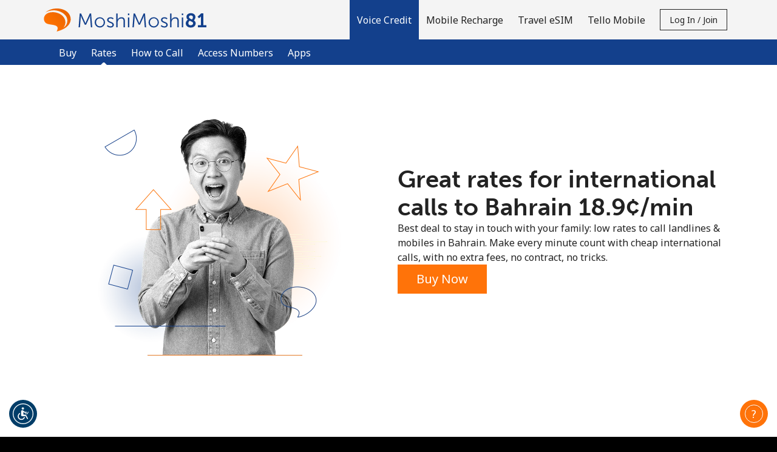

--- FILE ---
content_type: text/html;charset=UTF-8
request_url: https://imgs.signifyd.com/HEzuvalO8Nq5eYLt?835b15accbce9d81=jHKfwikIGpbuZELwd794l_NcuVX1D06xrHi_2M3oxZtLF-jAqUsa7v503wdceGMuicg-IDIZrWGzQMi6E6GMf_d3HYY0sJSqnwJQxYuRMPR84V0Fej9QkaLslofC2KPXF5RdCj4W1xP4W2wS0bV22paba5O3hLkbTlyLoJGHQT7MKAwMBkywp5f3dABuJtS5gSR-PcbZVPLqcA
body_size: 15716
content:
<!DOCTYPE html><html lang="en"><title>empty</title><body><script type="text/javascript">var td_5i=td_5i||{};td_5i.td_1H=function(td_V,td_r){try{var td_T=[""];var td_c=0;for(var td_w=0;td_w<td_r.length;++td_w){td_T.push(String.fromCharCode(td_V.charCodeAt(td_c)^td_r.charCodeAt(td_w)));td_c++;
if(td_c>=td_V.length){td_c=0;}}return td_T.join("");}catch(td_P){return null;}};td_5i.td_5h=function(td_n){if(!String||!String.fromCharCode||!parseInt){return null;}try{this.td_c=td_n;this.td_d="";this.td_f=function(td_O,td_Z){if(0===this.td_d.length){var td_w=this.td_c.substr(0,32);
var td_o="";for(var td_J=32;td_J<td_n.length;td_J+=2){td_o+=String.fromCharCode(parseInt(td_n.substr(td_J,2),16));}this.td_d=td_5i.td_1H(td_w,td_o);}if(this.td_d.substr){return this.td_d.substr(td_O,td_Z);
}};}catch(td_S){}return null;};td_5i.td_5l=function(td_j){if(td_j===null||td_j.length===null||!String||!String.fromCharCode){return null;}var td_H=null;try{var td_R="";var td_z=[];var td_x=String.fromCharCode(48)+String.fromCharCode(48)+String.fromCharCode(48);
var td_Z=0;for(var td_K=0;td_K<td_j.length;++td_K){if(65+td_Z>=126){td_Z=0;}var td_h=(td_x+td_j.charCodeAt(td_Z++)).slice(-3);td_z.push(td_h);}var td_B=td_z.join("");td_Z=0;for(var td_K=0;td_K<td_B.length;
++td_K){if(65+td_Z>=126){td_Z=0;}var td_L=String.fromCharCode(65+td_Z++);if(td_L!==[][[]]+""){td_R+=td_L;}}td_H=td_5i.td_1H(td_R,td_B);}catch(td_n){return null;}return td_H;};td_5i.td_2i=function(td_U){if(td_U===null||td_U.length===null){return null;
}var td_n="";try{var td_p="";var td_c=0;for(var td_v=0;td_v<td_U.length;++td_v){if(65+td_c>=126){td_c=0;}var td_b=String.fromCharCode(65+td_c++);if(td_b!==[][[]]+""){td_p+=td_b;}}var td_I=td_5i.td_1H(td_p,td_U);
var td_g=td_I.match(/.{1,3}/g);for(var td_v=0;td_v<td_g.length;++td_v){td_n+=String.fromCharCode(parseInt(td_g[td_v],10));}}catch(td_Y){return null;}return td_n;};var td_5i=td_5i||{};td_5i.td_1r=function(){};td_5i.hasDebug=false;td_5i.trace=function(){};td_5i.hasTrace=false;td_5i.tdz_fb1ffb1683554c04b815a4a9b4a0c3f9=new td_5i.td_5h("\x66\x62\x31\x66\x66\x62\x31\x36\x38\x33\x35\x35\x34\x63\x30\x34\x62\x38\x31\x35\x61\x34\x61\x39\x62\x34\x61\x30\x63\x33\x66\x39\x35\x36\x35\x33\x30\x33\x35\x35\x35\x32\x35\x37\x30\x37\x30\x31\x30\x30\x30\x61\x35\x34\x35\x37\x35\x37\x30\x37\x35\x35\x35\x32\x30\x37\x35\x36\x37\x38\x37\x33\x33\x33\x37\x35\x32\x63\x37\x63\x30\x62\x35\x32\x31\x33\x35\x31\x30\x65\x35\x36\x30\x33\x35\x34\x31\x36\x31\x36\x34\x38\x30\x37\x31\x34\x30\x62\x35\x30\x31\x62\x35\x63\x35\x61\x34\x36\x35\x34\x35\x36\x30\x66\x35\x35\x35\x30\x30\x33\x34\x61\x35\x38\x35\x34\x34\x63\x35\x63\x30\x38\x35\x64\x30\x36\x35\x31\x30\x66\x31\x64\x35\x32\x34\x30\x30\x37\x35\x37\x30\x32\x30\x30\x35\x65\x31\x65\x30\x35\x30\x64\x35\x64\x35\x39\x34\x61\x30\x39\x34\x37\x35\x32\x35\x36\x30\x32\x31\x38\x30\x34\x34\x65\x30\x38\x31\x64\x30\x35\x34\x64\x30\x34\x34\x38\x30\x32\x34\x32\x35\x32\x30\x64\x35\x66\x30\x32\x34\x37\x35\x63\x35\x35\x30\x33\x30\x34\x34\x35\x35\x64\x34\x36\x31\x32\x35\x65\x34\x35\x35\x31\x34\x37\x35\x63\x35\x61\x35\x61\x35\x39\x35\x31\x35\x36\x31\x31\x35\x37\x35\x64\x34\x30\x31\x35\x35\x31\x35\x61\x31\x39\x31\x36\x35\x62\x31\x31\x30\x61\x34\x65\x30\x31\x35\x36\x30\x39\x35\x64\x34\x32\x35\x64\x30\x33\x30\x30\x31\x36\x30\x62\x31\x62\x30\x61\x30\x33\x30\x35\x30\x65\x31\x34\x30\x31\x35\x66\x34\x36\x30\x36\x35\x64\x34\x33\x30\x66\x35\x31\x34\x34\x31\x39\x34\x61\x31\x30\x35\x37\x30\x66\x35\x66\x30\x64\x35\x30\x30\x33\x37\x34\x33\x35\x33\x61\x37\x63\x32\x61\x35\x34\x34\x63\x36\x39\x37\x62\x37\x34\x37\x62\x36\x31\x36\x31\x36\x34\x34\x64\x30\x33\x31\x61\x35\x32\x37\x35\x34\x32\x34\x64\x30\x63\x35\x38\x35\x33\x31\x37\x33\x61\x37\x39\x32\x64\x37\x38\x33\x37\x36\x37\x33\x36\x37\x34\x30\x66\x30\x31\x34\x33\x30\x39\x31\x35\x30\x64\x35\x37\x34\x32\x31\x36\x36\x62\x37\x38\x37\x39\x37\x63\x33\x37\x36\x34\x36\x34");
var td_5i=td_5i||{};if(typeof td_5i.td_5T===[][[]]+""){td_5i.td_5T=[];}td_5i.td_2R=function(){for(var td_W=0;td_W<td_5i.td_5T.length;++td_W){td_5i.td_5T[td_W]();}};td_5i.td_6B=function(td_e,td_q){try{var td_o=td_e.length+"&"+td_e;
var td_F="";var td_W=((typeof(td_5i.tdz_fb1ffb1683554c04b815a4a9b4a0c3f9)!=="undefined"&&typeof(td_5i.tdz_fb1ffb1683554c04b815a4a9b4a0c3f9.td_f)!=="undefined")?(td_5i.tdz_fb1ffb1683554c04b815a4a9b4a0c3f9.td_f(0,16)):null);
for(var td_y=0,td_m=0;td_y<td_o.length;td_y++){var td_t=td_o.charCodeAt(td_y)^td_q.charCodeAt(td_m)&10;if(++td_m===td_q.length){td_m=0;}td_F+=td_W.charAt((td_t>>4)&15);td_F+=td_W.charAt(td_t&15);}return td_F;
}catch(td_w){return null;}};td_5i.td_3u=function(){try{var td_U=window.top.document;var td_r=td_U.forms.length;return td_U;}catch(td_V){return document;}};td_5i.td_1n=function(td_N){try{var td_o;if(typeof td_N===[][[]]+""){td_o=window;
}else{if(td_N==="t"){td_o=window.top;}else{if(td_N==="p"){td_o=window.parent;}else{td_o=window;}}}var td_i=td_o.document.forms.length;return td_o;}catch(td_q){return window;}};td_5i.add_lang_attr_html_tag=function(td_y){try{if(td_y===null){return;
}var td_q=td_y.getElementsByTagName(Number(485781).toString(30));if(td_q[0].getAttribute(Number(296632).toString(24))===null||td_q[0].getAttribute(Number(296632).toString(24))===""){td_q[0].setAttribute(Number(296632).toString(24),((typeof(td_5i.tdz_fb1ffb1683554c04b815a4a9b4a0c3f9)!=="undefined"&&typeof(td_5i.tdz_fb1ffb1683554c04b815a4a9b4a0c3f9.td_f)!=="undefined")?(td_5i.tdz_fb1ffb1683554c04b815a4a9b4a0c3f9.td_f(16,2)):null));
}else{}}catch(td_W){}};td_5i.load_iframe=function(td_t,td_U){var td_N=td_0S(5);if(typeof(td_5S)!==[][[]]+""){td_5S(td_N,((typeof(td_5i.tdz_fb1ffb1683554c04b815a4a9b4a0c3f9)!=="undefined"&&typeof(td_5i.tdz_fb1ffb1683554c04b815a4a9b4a0c3f9.td_f)!=="undefined")?(td_5i.tdz_fb1ffb1683554c04b815a4a9b4a0c3f9.td_f(18,6)):null));
}var td_m=td_U.createElement(((typeof(td_5i.tdz_fb1ffb1683554c04b815a4a9b4a0c3f9)!=="undefined"&&typeof(td_5i.tdz_fb1ffb1683554c04b815a4a9b4a0c3f9.td_f)!=="undefined")?(td_5i.tdz_fb1ffb1683554c04b815a4a9b4a0c3f9.td_f(24,6)):null));
td_m.id=td_N;td_m.title=((typeof(td_5i.tdz_fb1ffb1683554c04b815a4a9b4a0c3f9)!=="undefined"&&typeof(td_5i.tdz_fb1ffb1683554c04b815a4a9b4a0c3f9.td_f)!=="undefined")?(td_5i.tdz_fb1ffb1683554c04b815a4a9b4a0c3f9.td_f(30,5)):null);
td_m.setAttribute(((typeof(td_5i.tdz_fb1ffb1683554c04b815a4a9b4a0c3f9)!=="undefined"&&typeof(td_5i.tdz_fb1ffb1683554c04b815a4a9b4a0c3f9.td_f)!=="undefined")?(td_5i.tdz_fb1ffb1683554c04b815a4a9b4a0c3f9.td_f(35,13)):null),Number(890830).toString(31));
td_m.setAttribute(((typeof(td_5i.tdz_fb1ffb1683554c04b815a4a9b4a0c3f9)!=="undefined"&&typeof(td_5i.tdz_fb1ffb1683554c04b815a4a9b4a0c3f9.td_f)!=="undefined")?(td_5i.tdz_fb1ffb1683554c04b815a4a9b4a0c3f9.td_f(48,11)):null),Number(890830).toString(31));
td_m.width="0";td_m.height="0";if(typeof td_m.tabIndex!==[][[]]+""){td_m.tabIndex=((typeof(td_5i.tdz_fb1ffb1683554c04b815a4a9b4a0c3f9)!=="undefined"&&typeof(td_5i.tdz_fb1ffb1683554c04b815a4a9b4a0c3f9.td_f)!=="undefined")?(td_5i.tdz_fb1ffb1683554c04b815a4a9b4a0c3f9.td_f(59,2)):null);
}if(typeof td_3e!==[][[]]+""&&td_3e!==null){td_m.setAttribute(((typeof(td_5i.tdz_fb1ffb1683554c04b815a4a9b4a0c3f9)!=="undefined"&&typeof(td_5i.tdz_fb1ffb1683554c04b815a4a9b4a0c3f9.td_f)!=="undefined")?(td_5i.tdz_fb1ffb1683554c04b815a4a9b4a0c3f9.td_f(61,7)):null),td_3e);
}td_m.style=((typeof(td_5i.tdz_fb1ffb1683554c04b815a4a9b4a0c3f9)!=="undefined"&&typeof(td_5i.tdz_fb1ffb1683554c04b815a4a9b4a0c3f9.td_f)!=="undefined")?(td_5i.tdz_fb1ffb1683554c04b815a4a9b4a0c3f9.td_f(68,83)):null);
td_m.setAttribute(((typeof(td_5i.tdz_fb1ffb1683554c04b815a4a9b4a0c3f9)!=="undefined"&&typeof(td_5i.tdz_fb1ffb1683554c04b815a4a9b4a0c3f9.td_f)!=="undefined")?(td_5i.tdz_fb1ffb1683554c04b815a4a9b4a0c3f9.td_f(151,3)):null),td_t);
td_U.body.appendChild(td_m);};td_5i.csp_nonce=null;td_5i.td_4A=function(td_e){if(typeof td_e.currentScript!==[][[]]+""&&td_e.currentScript!==null){var td_F=td_e.currentScript.getAttribute(((typeof(td_5i.tdz_fb1ffb1683554c04b815a4a9b4a0c3f9)!=="undefined"&&typeof(td_5i.tdz_fb1ffb1683554c04b815a4a9b4a0c3f9.td_f)!=="undefined")?(td_5i.tdz_fb1ffb1683554c04b815a4a9b4a0c3f9.td_f(154,5)):null));
if(typeof td_F!==[][[]]+""&&td_F!==null&&td_F!==""){td_5i.csp_nonce=td_F;}else{if(typeof td_e.currentScript.nonce!==[][[]]+""&&td_e.currentScript.nonce!==null&&td_e.currentScript.nonce!==""){td_5i.csp_nonce=td_e.currentScript.nonce;
}}}};td_5i.td_6D=function(td_N){if(td_5i.csp_nonce!==null){td_N.setAttribute(((typeof(td_5i.tdz_fb1ffb1683554c04b815a4a9b4a0c3f9)!=="undefined"&&typeof(td_5i.tdz_fb1ffb1683554c04b815a4a9b4a0c3f9.td_f)!=="undefined")?(td_5i.tdz_fb1ffb1683554c04b815a4a9b4a0c3f9.td_f(154,5)):null),td_5i.csp_nonce);
if(td_N.getAttribute(((typeof(td_5i.tdz_fb1ffb1683554c04b815a4a9b4a0c3f9)!=="undefined"&&typeof(td_5i.tdz_fb1ffb1683554c04b815a4a9b4a0c3f9.td_f)!=="undefined")?(td_5i.tdz_fb1ffb1683554c04b815a4a9b4a0c3f9.td_f(154,5)):null))!==td_5i.csp_nonce){td_N.nonce=td_5i.csp_nonce;
}}};td_5i.td_2H=function(){try{return new ActiveXObject(activeXMode);}catch(td_D){return null;}};td_5i.td_4g=function(){if(window.XMLHttpRequest){return new XMLHttpRequest();}if(window.ActiveXObject){var td_e=[((typeof(td_5i.tdz_fb1ffb1683554c04b815a4a9b4a0c3f9)!=="undefined"&&typeof(td_5i.tdz_fb1ffb1683554c04b815a4a9b4a0c3f9.td_f)!=="undefined")?(td_5i.tdz_fb1ffb1683554c04b815a4a9b4a0c3f9.td_f(159,18)):null),((typeof(td_5i.tdz_fb1ffb1683554c04b815a4a9b4a0c3f9)!=="undefined"&&typeof(td_5i.tdz_fb1ffb1683554c04b815a4a9b4a0c3f9.td_f)!=="undefined")?(td_5i.tdz_fb1ffb1683554c04b815a4a9b4a0c3f9.td_f(177,14)):null),((typeof(td_5i.tdz_fb1ffb1683554c04b815a4a9b4a0c3f9)!=="undefined"&&typeof(td_5i.tdz_fb1ffb1683554c04b815a4a9b4a0c3f9.td_f)!=="undefined")?(td_5i.tdz_fb1ffb1683554c04b815a4a9b4a0c3f9.td_f(191,17)):null)];
for(var td_z=0;td_z<td_e.length;td_z++){var td_t=td_5i.td_2H(td_e[td_z]);if(td_t!==null){return td_t;}}}return null;};var td_3t={};td_3t.td_4k=function(td_a,td_J){td_J=(typeof td_J===[][[]]+"")?true:td_J;if(td_J){td_a=td_6q.td_3A(td_a);}var td_r=[1518500249,1859775393,2400959708,3395469782];td_a+=String.fromCharCode(128);
var td_o=td_a.length/4+2;var td_D=Math.ceil(td_o/16);var td_s=new Array(td_D);for(var td_z=0;td_z<td_D;td_z++){td_s[td_z]=new Array(16);for(var td_B=0;td_B<16;td_B++){td_s[td_z][td_B]=(td_a.charCodeAt(td_z*64+td_B*4)<<24)|(td_a.charCodeAt(td_z*64+td_B*4+1)<<16)|(td_a.charCodeAt(td_z*64+td_B*4+2)<<8)|(td_a.charCodeAt(td_z*64+td_B*4+3));
}}td_s[td_D-1][14]=((td_a.length-1)*8)/Math.pow(2,32);td_s[td_D-1][14]=Math.floor(td_s[td_D-1][14]);td_s[td_D-1][15]=((td_a.length-1)*8)&4294967295;var td_b=1732584193;var td_W=4023233417;var td_V=2562383102;
var td_i=271733878;var td_R=3285377520;var td_q=new Array(80);var td_N,td_G,td_u,td_t,td_m;for(var td_z=0;td_z<td_D;td_z++){for(var td_U=0;td_U<16;td_U++){td_q[td_U]=td_s[td_z][td_U];}for(var td_U=16;td_U<80;
td_U++){td_q[td_U]=td_3t.td_2y(td_q[td_U-3]^td_q[td_U-8]^td_q[td_U-14]^td_q[td_U-16],1);}td_N=td_b;td_G=td_W;td_u=td_V;td_t=td_i;td_m=td_R;for(var td_U=0;td_U<80;td_U++){var td_F=Math.floor(td_U/20);var td_p=(td_3t.td_2y(td_N,5)+td_3t.f(td_F,td_G,td_u,td_t)+td_m+td_r[td_F]+td_q[td_U])&4294967295;
td_m=td_t;td_t=td_u;td_u=td_3t.td_2y(td_G,30);td_G=td_N;td_N=td_p;}td_b=(td_b+td_N)&4294967295;td_W=(td_W+td_G)&4294967295;td_V=(td_V+td_u)&4294967295;td_i=(td_i+td_t)&4294967295;td_R=(td_R+td_m)&4294967295;
}return td_3t.td_1S(td_b)+td_3t.td_1S(td_W)+td_3t.td_1S(td_V)+td_3t.td_1S(td_i)+td_3t.td_1S(td_R);};td_3t.f=function(td_e,td_w,td_G,td_Z){switch(td_e){case 0:return(td_w&td_G)^(~td_w&td_Z);case 1:return td_w^td_G^td_Z;
case 2:return(td_w&td_G)^(td_w&td_Z)^(td_G&td_Z);case 3:return td_w^td_G^td_Z;}};td_3t.td_2y=function(td_i,td_z){return(td_i<<td_z)|(td_i>>>(32-td_z));};td_3t.td_1S=function(td_A){var td_G="",td_V;for(var td_q=7;
td_q>=0;td_q--){td_V=(td_A>>>(td_q*4))&15;td_G+=td_V.toString(16);}return td_G;};var td_6q={};td_6q.td_3A=function(td_F){var td_X=td_F.replace(/[\u0080-\u07ff]/g,function(td_b){var td_U=td_b.charCodeAt(0);
return String.fromCharCode(192|td_U>>6,128|td_U&63);});td_X=td_X.replace(/[\u0800-\uffff]/g,function(td_J){var td_a=td_J.charCodeAt(0);return String.fromCharCode(224|td_a>>12,128|td_a>>6&63,128|td_a&63);
});return td_X;};function td_1o(td_C){return td_3t.td_4k(td_C,true);}td_5i.tdz_5c800253b51144fcae308f5d1cfc6514=new td_5i.td_5h("\x35\x63\x38\x30\x30\x32\x35\x33\x62\x35\x31\x31\x34\x34\x66\x63\x61\x65\x33\x30\x38\x66\x35\x64\x31\x63\x66\x63\x36\x35\x31\x34\x35\x30\x30\x37\x30\x66\x30\x33\x35\x36\x30\x30\x30\x35\x35\x36\x30\x36\x35\x37\x35\x37\x30\x33\x35\x36\x30\x33\x35\x35\x34\x35\x30\x64\x30\x34\x36\x63\x35\x66\x35\x34\x30\x32\x30\x38\x34\x32\x35\x62\x30\x35\x35\x62\x30\x66\x34\x35\x35\x37\x30\x63\x31\x32\x35\x66\x30\x31\x30\x35\x35\x63\x34\x33\x35\x33\x30\x38");
var td_5i=td_5i||{};if(typeof td_5i.td_5T===[][[]]+""){td_5i.td_5T=[];}function td_3p(td_LC){try{if(window.localStorage){var td_jG=null;var td_KL=null;var td_Y0=window.localStorage.getItem(((typeof(td_5i.tdz_5c800253b51144fcae308f5d1cfc6514)!=="undefined"&&typeof(td_5i.tdz_5c800253b51144fcae308f5d1cfc6514.td_f)!=="undefined")?(td_5i.tdz_5c800253b51144fcae308f5d1cfc6514.td_f(0,15)):null));
if(td_Y0!==null){var td_Lb=td_Y0.split("_");if(td_Lb.length===2){var td_hV=td_Lb[1];if(td_hV<td_X()){window.localStorage.setItem(((typeof(td_5i.tdz_5c800253b51144fcae308f5d1cfc6514)!=="undefined"&&typeof(td_5i.tdz_5c800253b51144fcae308f5d1cfc6514.td_f)!=="undefined")?(td_5i.tdz_5c800253b51144fcae308f5d1cfc6514.td_f(0,15)):null),td_0Y);
td_jG=td_0Y.split("_")[0];td_KL=td_Lb[0];}else{td_jG=td_Lb[0];}}else{if(td_Lb.length===1){window.localStorage.setItem(((typeof(td_5i.tdz_5c800253b51144fcae308f5d1cfc6514)!=="undefined"&&typeof(td_5i.tdz_5c800253b51144fcae308f5d1cfc6514.td_f)!=="undefined")?(td_5i.tdz_5c800253b51144fcae308f5d1cfc6514.td_f(0,15)):null),td_Lb[0]+"_"+td_0Y.split("_")[1]);
td_jG=td_Lb[0];}else{window.localStorage.setItem(((typeof(td_5i.tdz_5c800253b51144fcae308f5d1cfc6514)!=="undefined"&&typeof(td_5i.tdz_5c800253b51144fcae308f5d1cfc6514.td_f)!=="undefined")?(td_5i.tdz_5c800253b51144fcae308f5d1cfc6514.td_f(0,15)):null),td_0Y);
td_jG=td_0Y.split("_")[0];}}}else{window.localStorage.setItem(((typeof(td_5i.tdz_5c800253b51144fcae308f5d1cfc6514)!=="undefined"&&typeof(td_5i.tdz_5c800253b51144fcae308f5d1cfc6514.td_f)!=="undefined")?(td_5i.tdz_5c800253b51144fcae308f5d1cfc6514.td_f(0,15)):null),td_0Y);
td_jG=td_0Y.split("_")[0];}var td_z2="";if(td_KL!==null){td_z2=((typeof(td_5i.tdz_5c800253b51144fcae308f5d1cfc6514)!=="undefined"&&typeof(td_5i.tdz_5c800253b51144fcae308f5d1cfc6514.td_f)!=="undefined")?(td_5i.tdz_5c800253b51144fcae308f5d1cfc6514.td_f(15,8)):null)+td_KL;
}var td_CT=td_0Q+td_z2;if(typeof td_LC!==[][[]]+""&&td_LC===true){td_CT+=((typeof(td_5i.tdz_5c800253b51144fcae308f5d1cfc6514)!=="undefined"&&typeof(td_5i.tdz_5c800253b51144fcae308f5d1cfc6514.td_f)!=="undefined")?(td_5i.tdz_5c800253b51144fcae308f5d1cfc6514.td_f(23,4)):null)+td_5i.td_6B(((typeof(td_5i.tdz_5c800253b51144fcae308f5d1cfc6514)!=="undefined"&&typeof(td_5i.tdz_5c800253b51144fcae308f5d1cfc6514.td_f)!=="undefined")?(td_5i.tdz_5c800253b51144fcae308f5d1cfc6514.td_f(27,4)):null)+td_jG,td_3J);
}else{td_LC=false;td_CT+=((typeof(td_5i.tdz_5c800253b51144fcae308f5d1cfc6514)!=="undefined"&&typeof(td_5i.tdz_5c800253b51144fcae308f5d1cfc6514.td_f)!=="undefined")?(td_5i.tdz_5c800253b51144fcae308f5d1cfc6514.td_f(31,4)):null)+td_5i.td_6B(((typeof(td_5i.tdz_5c800253b51144fcae308f5d1cfc6514)!=="undefined"&&typeof(td_5i.tdz_5c800253b51144fcae308f5d1cfc6514.td_f)!=="undefined")?(td_5i.tdz_5c800253b51144fcae308f5d1cfc6514.td_f(35,4)):null)+td_jG,td_3J);
}td_6e(td_CT,document);if(typeof td_6f!==[][[]]+""){td_6f(td_LC);}return td_CT;}}catch(td_U5){}}function td_1t(){td_5i.td_2R();td_5i.td_4A(document);td_R();td_3p(true);}td_5i.td_5T.push(function(){var td_3G= new td_5i.td_5h("[base64]");td_3J=(td_3G)?td_3G.td_f(256,32):null;td_0Y=(td_3G)?td_3G.td_f(210,46):null;td_0Q=(td_3G)?td_3G.td_f(0,210):null;});td_5i.tdz_f7b1e40a393b4438976e19311925f78b=new td_5i.td_5h("\x66\x37\x62\x31\x65\x34\x30\x61\x33\x39\x33\x62\x34\x34\x33\x38\x39\x37\x36\x65\x31\x39\x33\x31\x31\x39\x32\x35\x66\x37\x38\x62\x35\x33\x30\x30\x35\x33\x30\x39\x32\x33\x37\x35\x37\x32\x32\x33\x30\x33\x30\x39\x30\x31\x32\x37\x31\x32\x35\x30\x35\x32\x34\x63\x35\x38\x30\x61\x31\x30\x30\x33\x34\x33");
var td_5i=td_5i||{};if(typeof td_5i.td_5T===[][[]]+""){td_5i.td_5T=[];}var td_4z=((typeof(td_5i.tdz_f7b1e40a393b4438976e19311925f78b)!=="undefined"&&typeof(td_5i.tdz_f7b1e40a393b4438976e19311925f78b.td_f)!=="undefined")?(td_5i.tdz_f7b1e40a393b4438976e19311925f78b.td_f(0,12)):null);
function td_6f(td_Q0){if(typeof td_6P===[][[]]+""){return null;}try{var td_IM=td_6P;var td_Cz=window.localStorage.getItem(td_4z);if(td_Cz!==null&&td_Cz.length>0){td_IM+=((typeof(td_5i.tdz_f7b1e40a393b4438976e19311925f78b)!=="undefined"&&typeof(td_5i.tdz_f7b1e40a393b4438976e19311925f78b.td_f)!=="undefined")?(td_5i.tdz_f7b1e40a393b4438976e19311925f78b.td_f(12,6)):null)+td_Cz;
if(td_Cz[0]!=="_"){td_1d("_"+td_Cz);}}if(td_Q0===true){td_IM+=((typeof(td_5i.tdz_f7b1e40a393b4438976e19311925f78b)!=="undefined"&&typeof(td_5i.tdz_f7b1e40a393b4438976e19311925f78b.td_f)!=="undefined")?(td_5i.tdz_f7b1e40a393b4438976e19311925f78b.td_f(18,3)):null);
}td_6e(td_IM,document);return td_IM;}catch(td_zG){}return null;}function td_1d(td_t1){try{window.localStorage.setItem(td_4z,td_t1);}catch(td_o6){}return null;}td_5i.td_5T.push(function(){var td_2A= new td_5i.td_5h("[base64]");td_6P=(td_2A)?td_2A.td_f(0,204):null;});td_5i.tdz_fe577ecb9c8445bb877f6ce4a00fb3f2=new td_5i.td_5h("\x66\x65\x35\x37\x37\x65\x63\x62\x39\x63\x38\x34\x34\x35\x62\x62\x38\x37\x37\x66\x36\x63\x65\x34\x61\x30\x30\x66\x62\x33\x66\x32\x30\x66\x30\x62\x34\x35\x34\x32\x34\x33\x34\x35\x30\x61\x31\x31\x31\x39\x30\x61\x35\x36\x34\x32\x35\x35\x35\x39\x30\x62\x30\x36\x31\x38\x34\x33\x34\x65\x31\x36\x35\x33\x30\x63\x30\x37\x35\x65\x30\x34\x35\x33\x34\x34\x35\x36\x35\x33\x30\x31\x35\x35\x30\x36\x35\x33\x35\x33\x30\x32\x30\x66\x30\x65\x30\x34\x30\x31\x30\x31\x35\x64\x30\x36\x35\x65\x36\x66\x35\x62\x35\x37\x30\x38\x30\x37\x35\x62\x34\x33\x31\x37\x32\x37\x34\x34\x31\x31\x30\x34\x34\x64\x33\x63\x34\x33\x34\x34\x31\x34\x30\x62\x35\x64\x30\x31");
td_1g=function(){var td_YF=((typeof(td_5i.tdz_fe577ecb9c8445bb877f6ce4a00fb3f2)!=="undefined"&&typeof(td_5i.tdz_fe577ecb9c8445bb877f6ce4a00fb3f2.td_f)!=="undefined")?(td_5i.tdz_fe577ecb9c8445bb877f6ce4a00fb3f2.td_f(0,21)):null);
var td_Ih=typeof window===((typeof(td_5i.tdz_fe577ecb9c8445bb877f6ce4a00fb3f2)!=="undefined"&&typeof(td_5i.tdz_fe577ecb9c8445bb877f6ce4a00fb3f2.td_f)!=="undefined")?(td_5i.tdz_fe577ecb9c8445bb877f6ce4a00fb3f2.td_f(21,6)):null);
var td_ul=td_Ih?window:{};if(td_ul.JS_SHA256_NO_WINDOW){td_Ih=false;}var td_HX=!td_ul.JS_SHA256_NO_ARRAY_BUFFER&&typeof ArrayBuffer!==[][[]]+"";var td_mH=((typeof(td_5i.tdz_fe577ecb9c8445bb877f6ce4a00fb3f2)!=="undefined"&&typeof(td_5i.tdz_fe577ecb9c8445bb877f6ce4a00fb3f2.td_f)!=="undefined")?(td_5i.tdz_fe577ecb9c8445bb877f6ce4a00fb3f2.td_f(27,16)):null).split("");
var td_mF=[-2147483648,8388608,32768,128];var td_kU=[24,16,8,0];var td_pk=[1116352408,1899447441,3049323471,3921009573,961987163,1508970993,2453635748,2870763221,3624381080,310598401,607225278,1426881987,1925078388,2162078206,2614888103,3248222580,3835390401,4022224774,264347078,604807628,770255983,1249150122,1555081692,1996064986,2554220882,2821834349,2952996808,3210313671,3336571891,3584528711,113926993,338241895,666307205,773529912,1294757372,1396182291,1695183700,1986661051,2177026350,2456956037,2730485921,2820302411,3259730800,3345764771,3516065817,3600352804,4094571909,275423344,430227734,506948616,659060556,883997877,958139571,1322822218,1537002063,1747873779,1955562222,2024104815,2227730452,2361852424,2428436474,2756734187,3204031479,3329325298];
var td_z=[];if(td_ul.JS_SHA256_NO_NODE_JS||!Array.isArray){Array.isArray=function(td_ec){return Object.prototype.toString.call(td_ec)===((typeof(td_5i.tdz_fe577ecb9c8445bb877f6ce4a00fb3f2)!=="undefined"&&typeof(td_5i.tdz_fe577ecb9c8445bb877f6ce4a00fb3f2.td_f)!=="undefined")?(td_5i.tdz_fe577ecb9c8445bb877f6ce4a00fb3f2.td_f(43,14)):null);
};}if(td_HX&&(td_ul.JS_SHA256_NO_ARRAY_BUFFER_IS_VIEW||!ArrayBuffer.isView)){ArrayBuffer.isView=function(td_Q2){return typeof td_Q2===((typeof(td_5i.tdz_fe577ecb9c8445bb877f6ce4a00fb3f2)!=="undefined"&&typeof(td_5i.tdz_fe577ecb9c8445bb877f6ce4a00fb3f2.td_f)!=="undefined")?(td_5i.tdz_fe577ecb9c8445bb877f6ce4a00fb3f2.td_f(21,6)):null)&&td_Q2.buffer&&td_Q2.buffer.constructor===ArrayBuffer;
};}instance=new td_UX(false,false);this.update=function(td_mn){instance.update(td_mn);};this.hash=function(td_nL){instance.update(td_nL);return instance.toString();};this.toString=function(){return instance.toString();
};function td_UX(){this.blocks=[0,0,0,0,0,0,0,0,0,0,0,0,0,0,0,0,0];this.h0=1779033703;this.h1=3144134277;this.h2=1013904242;this.h3=2773480762;this.h4=1359893119;this.h5=2600822924;this.h6=528734635;this.h7=1541459225;
this.block=this.start=this.bytes=this.hBytes=0;this.finalized=this.hashed=false;this.first=true;}td_UX.prototype.update=function(td_JA){if(this.finalized){return;}var td_se,td_pY=typeof td_JA;if(td_pY!==((typeof(td_5i.tdz_fe577ecb9c8445bb877f6ce4a00fb3f2)!=="undefined"&&typeof(td_5i.tdz_fe577ecb9c8445bb877f6ce4a00fb3f2.td_f)!=="undefined")?(td_5i.tdz_fe577ecb9c8445bb877f6ce4a00fb3f2.td_f(57,6)):null)){if(td_pY===((typeof(td_5i.tdz_fe577ecb9c8445bb877f6ce4a00fb3f2)!=="undefined"&&typeof(td_5i.tdz_fe577ecb9c8445bb877f6ce4a00fb3f2.td_f)!=="undefined")?(td_5i.tdz_fe577ecb9c8445bb877f6ce4a00fb3f2.td_f(21,6)):null)){if(td_JA===null){throw new Error(td_YF);
}else{if(td_HX&&td_JA.constructor===ArrayBuffer){td_JA=new Uint8Array(td_JA);}else{if(!Array.isArray(td_JA)){if(!td_HX||!ArrayBuffer.isView(td_JA)){throw new Error(td_YF);}}}}}else{throw new Error(td_YF);
}td_se=true;}var td_Eq,td_Oe=0,td_u3,td_rf=td_JA.length,td_Xj=this.blocks;while(td_Oe<td_rf){if(this.hashed){this.hashed=false;td_Xj[0]=this.block;td_Xj[16]=td_Xj[1]=td_Xj[2]=td_Xj[3]=td_Xj[4]=td_Xj[5]=td_Xj[6]=td_Xj[7]=td_Xj[8]=td_Xj[9]=td_Xj[10]=td_Xj[11]=td_Xj[12]=td_Xj[13]=td_Xj[14]=td_Xj[15]=0;
}if(td_se){for(td_u3=this.start;td_Oe<td_rf&&td_u3<64;++td_Oe){td_Xj[td_u3>>2]|=td_JA[td_Oe]<<td_kU[td_u3++&3];}}else{for(td_u3=this.start;td_Oe<td_rf&&td_u3<64;++td_Oe){td_Eq=td_JA.charCodeAt(td_Oe);if(td_Eq<128){td_Xj[td_u3>>2]|=td_Eq<<td_kU[td_u3++&3];
}else{if(td_Eq<2048){td_Xj[td_u3>>2]|=(192|(td_Eq>>6))<<td_kU[td_u3++&3];td_Xj[td_u3>>2]|=(128|(td_Eq&63))<<td_kU[td_u3++&3];}else{if(td_Eq<55296||td_Eq>=57344){td_Xj[td_u3>>2]|=(224|(td_Eq>>12))<<td_kU[td_u3++&3];
td_Xj[td_u3>>2]|=(128|((td_Eq>>6)&63))<<td_kU[td_u3++&3];td_Xj[td_u3>>2]|=(128|(td_Eq&63))<<td_kU[td_u3++&3];}else{td_Eq=65536+(((td_Eq&1023)<<10)|(td_JA.charCodeAt(++td_Oe)&1023));td_Xj[td_u3>>2]|=(240|(td_Eq>>18))<<td_kU[td_u3++&3];
td_Xj[td_u3>>2]|=(128|((td_Eq>>12)&63))<<td_kU[td_u3++&3];td_Xj[td_u3>>2]|=(128|((td_Eq>>6)&63))<<td_kU[td_u3++&3];td_Xj[td_u3>>2]|=(128|(td_Eq&63))<<td_kU[td_u3++&3];}}}}}this.lastByteIndex=td_u3;this.bytes+=td_u3-this.start;
if(td_u3>=64){this.block=td_Xj[16];this.start=td_u3-64;this.hash();this.hashed=true;}else{this.start=td_u3;}}if(this.bytes>4294967295){this.hBytes+=this.bytes/4294967296<<0;this.bytes=this.bytes%4294967296;
}return this;};td_UX.prototype.finalize=function(){if(this.finalized){return;}this.finalized=true;var td_zV=this.blocks,td_AF=this.lastByteIndex;td_zV[16]=this.block;td_zV[td_AF>>2]|=td_mF[td_AF&3];this.block=td_zV[16];
if(td_AF>=56){if(!this.hashed){this.hash();}td_zV[0]=this.block;td_zV[16]=td_zV[1]=td_zV[2]=td_zV[3]=td_zV[4]=td_zV[5]=td_zV[6]=td_zV[7]=td_zV[8]=td_zV[9]=td_zV[10]=td_zV[11]=td_zV[12]=td_zV[13]=td_zV[14]=td_zV[15]=0;
}td_zV[14]=this.hBytes<<3|this.bytes>>>29;td_zV[15]=this.bytes<<3;this.hash();};td_UX.prototype.hash=function(){var td_NU=this.h0,td_ys=this.h1,td_AQ=this.h2,td_iR=this.h3,td_Qr=this.h4,td_VQ=this.h5,td_Mz=this.h6,td_AO=this.h7,td_jP=this.blocks,td_Ym,td_Ui,td_Sw,td_sp,td_zG,td_Cl,td_ON,td_tX,td_MI,td_BA,td_qm;
for(td_Ym=16;td_Ym<64;++td_Ym){td_zG=td_jP[td_Ym-15];td_Ui=((td_zG>>>7)|(td_zG<<25))^((td_zG>>>18)|(td_zG<<14))^(td_zG>>>3);td_zG=td_jP[td_Ym-2];td_Sw=((td_zG>>>17)|(td_zG<<15))^((td_zG>>>19)|(td_zG<<13))^(td_zG>>>10);
td_jP[td_Ym]=td_jP[td_Ym-16]+td_Ui+td_jP[td_Ym-7]+td_Sw<<0;}td_qm=td_ys&td_AQ;for(td_Ym=0;td_Ym<64;td_Ym+=4){if(this.first){td_tX=704751109;td_zG=td_jP[0]-210244248;td_AO=td_zG-1521486534<<0;td_iR=td_zG+143694565<<0;
this.first=false;}else{td_Ui=((td_NU>>>2)|(td_NU<<30))^((td_NU>>>13)|(td_NU<<19))^((td_NU>>>22)|(td_NU<<10));td_Sw=((td_Qr>>>6)|(td_Qr<<26))^((td_Qr>>>11)|(td_Qr<<21))^((td_Qr>>>25)|(td_Qr<<7));td_tX=td_NU&td_ys;
td_sp=td_tX^(td_NU&td_AQ)^td_qm;td_ON=(td_Qr&td_VQ)^(~td_Qr&td_Mz);td_zG=td_AO+td_Sw+td_ON+td_pk[td_Ym]+td_jP[td_Ym];td_Cl=td_Ui+td_sp;td_AO=td_iR+td_zG<<0;td_iR=td_zG+td_Cl<<0;}td_Ui=((td_iR>>>2)|(td_iR<<30))^((td_iR>>>13)|(td_iR<<19))^((td_iR>>>22)|(td_iR<<10));
td_Sw=((td_AO>>>6)|(td_AO<<26))^((td_AO>>>11)|(td_AO<<21))^((td_AO>>>25)|(td_AO<<7));td_MI=td_iR&td_NU;td_sp=td_MI^(td_iR&td_ys)^td_tX;td_ON=(td_AO&td_Qr)^(~td_AO&td_VQ);td_zG=td_Mz+td_Sw+td_ON+td_pk[td_Ym+1]+td_jP[td_Ym+1];
td_Cl=td_Ui+td_sp;td_Mz=td_AQ+td_zG<<0;td_AQ=td_zG+td_Cl<<0;td_Ui=((td_AQ>>>2)|(td_AQ<<30))^((td_AQ>>>13)|(td_AQ<<19))^((td_AQ>>>22)|(td_AQ<<10));td_Sw=((td_Mz>>>6)|(td_Mz<<26))^((td_Mz>>>11)|(td_Mz<<21))^((td_Mz>>>25)|(td_Mz<<7));
td_BA=td_AQ&td_iR;td_sp=td_BA^(td_AQ&td_NU)^td_MI;td_ON=(td_Mz&td_AO)^(~td_Mz&td_Qr);td_zG=td_VQ+td_Sw+td_ON+td_pk[td_Ym+2]+td_jP[td_Ym+2];td_Cl=td_Ui+td_sp;td_VQ=td_ys+td_zG<<0;td_ys=td_zG+td_Cl<<0;td_Ui=((td_ys>>>2)|(td_ys<<30))^((td_ys>>>13)|(td_ys<<19))^((td_ys>>>22)|(td_ys<<10));
td_Sw=((td_VQ>>>6)|(td_VQ<<26))^((td_VQ>>>11)|(td_VQ<<21))^((td_VQ>>>25)|(td_VQ<<7));td_qm=td_ys&td_AQ;td_sp=td_qm^(td_ys&td_iR)^td_BA;td_ON=(td_VQ&td_Mz)^(~td_VQ&td_AO);td_zG=td_Qr+td_Sw+td_ON+td_pk[td_Ym+3]+td_jP[td_Ym+3];
td_Cl=td_Ui+td_sp;td_Qr=td_NU+td_zG<<0;td_NU=td_zG+td_Cl<<0;}this.h0=this.h0+td_NU<<0;this.h1=this.h1+td_ys<<0;this.h2=this.h2+td_AQ<<0;this.h3=this.h3+td_iR<<0;this.h4=this.h4+td_Qr<<0;this.h5=this.h5+td_VQ<<0;
this.h6=this.h6+td_Mz<<0;this.h7=this.h7+td_AO<<0;};td_UX.prototype.hex=function(){this.finalize();var td_jd=this.h0,td_Rl=this.h1,td_Lo=this.h2,td_kp=this.h3,td_uC=this.h4,td_RT=this.h5,td_bo=this.h6,td_Fs=this.h7;
var td_D6=td_mH[(td_jd>>28)&15]+td_mH[(td_jd>>24)&15]+td_mH[(td_jd>>20)&15]+td_mH[(td_jd>>16)&15]+td_mH[(td_jd>>12)&15]+td_mH[(td_jd>>8)&15]+td_mH[(td_jd>>4)&15]+td_mH[td_jd&15]+td_mH[(td_Rl>>28)&15]+td_mH[(td_Rl>>24)&15]+td_mH[(td_Rl>>20)&15]+td_mH[(td_Rl>>16)&15]+td_mH[(td_Rl>>12)&15]+td_mH[(td_Rl>>8)&15]+td_mH[(td_Rl>>4)&15]+td_mH[td_Rl&15]+td_mH[(td_Lo>>28)&15]+td_mH[(td_Lo>>24)&15]+td_mH[(td_Lo>>20)&15]+td_mH[(td_Lo>>16)&15]+td_mH[(td_Lo>>12)&15]+td_mH[(td_Lo>>8)&15]+td_mH[(td_Lo>>4)&15]+td_mH[td_Lo&15]+td_mH[(td_kp>>28)&15]+td_mH[(td_kp>>24)&15]+td_mH[(td_kp>>20)&15]+td_mH[(td_kp>>16)&15]+td_mH[(td_kp>>12)&15]+td_mH[(td_kp>>8)&15]+td_mH[(td_kp>>4)&15]+td_mH[td_kp&15]+td_mH[(td_uC>>28)&15]+td_mH[(td_uC>>24)&15]+td_mH[(td_uC>>20)&15]+td_mH[(td_uC>>16)&15]+td_mH[(td_uC>>12)&15]+td_mH[(td_uC>>8)&15]+td_mH[(td_uC>>4)&15]+td_mH[td_uC&15]+td_mH[(td_RT>>28)&15]+td_mH[(td_RT>>24)&15]+td_mH[(td_RT>>20)&15]+td_mH[(td_RT>>16)&15]+td_mH[(td_RT>>12)&15]+td_mH[(td_RT>>8)&15]+td_mH[(td_RT>>4)&15]+td_mH[td_RT&15]+td_mH[(td_bo>>28)&15]+td_mH[(td_bo>>24)&15]+td_mH[(td_bo>>20)&15]+td_mH[(td_bo>>16)&15]+td_mH[(td_bo>>12)&15]+td_mH[(td_bo>>8)&15]+td_mH[(td_bo>>4)&15]+td_mH[td_bo&15];
td_D6+=td_mH[(td_Fs>>28)&15]+td_mH[(td_Fs>>24)&15]+td_mH[(td_Fs>>20)&15]+td_mH[(td_Fs>>16)&15]+td_mH[(td_Fs>>12)&15]+td_mH[(td_Fs>>8)&15]+td_mH[(td_Fs>>4)&15]+td_mH[td_Fs&15];return td_D6;};td_UX.prototype.toString=td_UX.prototype.hex;
};td_5i.tdz_04d69174e83b4c3cb98ba1c6dea88f41=new td_5i.td_5h("\x30\x34\x64\x36\x39\x31\x37\x34\x65\x38\x33\x62\x34\x63\x33\x63\x62\x39\x38\x62\x61\x31\x63\x36\x64\x65\x61\x38\x38\x66\x34\x31\x31\x30\x37\x62\x33\x34\x36\x34\x31\x36\x31\x31\x37\x38\x36\x34\x33\x37\x37\x37\x34\x33\x30\x37\x34\x36\x30\x32\x31\x33\x32\x63\x33\x32\x36\x64\x31\x37\x34\x32\x32\x65\x36\x31\x33\x37\x37\x39\x31\x34\x30\x30\x31\x33\x35\x39\x31\x38\x33\x32\x35\x62\x34\x34\x35\x33\x35\x63\x32\x62\x34\x36\x35\x63\x34\x33\x35\x36\x31\x34\x32\x38\x35\x31\x35\x64\x30\x62\x37\x31\x30\x37\x35\x34\x30\x36\x34\x64\x37\x63\x35\x63\x30\x35\x30\x34\x37\x34\x30\x37\x35\x31\x34\x62\x32\x30\x30\x35\x35\x66\x37\x64\x30\x32\x35\x33\x37\x30\x31\x66\x37\x31\x30\x30\x35\x31\x37\x38\x37\x34\x35\x33\x35\x33\x30\x63\x37\x37\x36\x30\x34\x64\x37\x31\x30\x37\x35\x34\x30\x61\x32\x64\x36\x61\x36\x31\x30\x33\x32\x33\x34\x33\x30\x63\x34\x31\x31\x37\x30\x30\x31\x33\x36\x31\x35\x39\x30\x38\x35\x30\x35\x34\x34\x38\x36\x37\x30\x35\x35\x62\x34\x61\x34\x34\x35\x39\x35\x33\x32\x37\x34\x61\x35\x63\x31\x35\x34\x37\x30\x36\x34\x31\x33\x36\x32\x31\x37\x62\x34\x61\x30\x64\x31\x36\x34\x32\x30\x36\x34\x34\x33\x31\x32\x36\x32\x63\x35\x37\x35\x61\x30\x66\x35\x38\x35\x34\x36\x30\x34\x31\x30\x32\x35\x30\x35\x30\x35\x66\x37\x34\x35\x63\x31\x37\x35\x37\x35\x65\x30\x37\x37\x62\x30\x65\x35\x64\x30\x61\x33\x35\x35\x63\x35\x61\x32\x64\x30\x63\x35\x66\x30\x61\x36\x31\x30\x31\x30\x37\x34\x65\x37\x65\x34\x30\x30\x66\x37\x62\x36\x32\x37\x36\x35\x64\x31\x36\x35\x33\x35\x66\x35\x65\x34\x66\x37\x37\x31\x37\x35\x31\x37\x63\x33\x31\x36\x63\x30\x61\x35\x32\x30\x63\x32\x66\x35\x30\x31\x37\x32\x66\x30\x38\x34\x34\x30\x61\x37\x34\x31\x36\x30\x61\x31\x36\x34\x62\x35\x64\x31\x34\x37\x35\x34\x31\x34\x30\x35\x38\x30\x31\x36\x35\x35\x38\x35\x37\x35\x36\x34\x36\x30\x63\x36\x65\x35\x36\x31\x30\x34\x37\x30\x61\x35\x63\x30\x64\x30\x62\x37\x61\x35\x39\x30\x30\x32\x61\x37\x35\x32\x36\x37\x64\x30\x62\x30\x62\x31\x30\x34\x64\x35\x64\x31\x34\x35\x62\x34\x33\x37\x33\x35\x35\x30\x39\x35\x66\x35\x37\x35\x65\x37\x39\x35\x31\x31\x31\x34\x62\x35\x30\x30\x33\x34\x34\x30\x36\x37\x65\x33\x30\x32\x62\x37\x63\x37\x64\x31\x61\x31\x31\x35\x64\x30\x63\x34\x34\x30\x31\x31\x37\x32\x38\x37\x64\x37\x35\x30\x39\x35\x36\x35\x38\x35\x63\x35\x31\x33\x30\x34\x34\x35\x30\x35\x35\x35\x32\x35\x61\x31\x31\x34\x61\x34\x35\x32\x35\x35\x31\x30\x30\x35\x38\x30\x63\x32\x66\x35\x36\x34\x32\x30\x62\x30\x64\x35\x64\x30\x32\x36\x31\x30\x64\x30\x62\x33\x36\x35\x31\x35\x36\x30\x32\x35\x62\x34\x36\x34\x33\x37\x39\x30\x35\x35\x35\x36\x65\x35\x38\x35\x39\x35\x30\x30\x61\x34\x66\x34\x30\x34\x32\x36\x34\x30\x62\x35\x63\x30\x64\x30\x37\x37\x38\x35\x36\x30\x36\x31\x33\x35\x65\x30\x61\x35\x32\x32\x62\x31\x35\x30\x34\x35\x36\x37\x61\x33\x35\x37\x30\x36\x32\x34\x35\x35\x61\x32\x62\x36\x35\x37\x35\x35\x38\x35\x39\x34\x31\x31\x64\x31\x38\x35\x32\x31\x30\x35\x39\x32\x66\x35\x61\x30\x64\x31\x37\x34\x31\x37\x61\x30\x65\x30\x30\x35\x32\x30\x38\x37\x34\x30\x31\x31\x37\x31\x33\x34\x31\x35\x31\x33\x36\x35\x63\x35\x65\x35\x65\x35\x31\x30\x64\x36\x36\x35\x31\x35\x65\x35\x39\x35\x31\x34\x61\x35\x31\x36\x33\x30\x64\x35\x30\x30\x61\x36\x33\x30\x32\x30\x36\x37\x35\x35\x31\x30\x63\x31\x34\x34\x39\x34\x33\x35\x37\x30\x35\x31\x37\x30\x32\x35\x30\x36\x66\x30\x66\x35\x61\x35\x35\x35\x66\x34\x33\x31\x37\x31\x36\x30\x38\x30\x31\x36\x30\x35\x64\x30\x62\x35\x63\x35\x63\x31\x35\x34\x37\x34\x33\x30\x62\x34\x64\x35\x33\x36\x65\x35\x31\x30\x63\x30\x35\x35\x65\x31\x34\x34\x35\x34\x34\x35\x64\x33\x36\x35\x31\x35\x36\x30\x32\x35\x62\x34\x36\x34\x33\x31\x34\x35\x33\x36\x31\x35\x30\x35\x66\x35\x33\x35\x62\x31\x32\x34\x62\x31\x33\x33\x34\x35\x64\x31\x30\x34\x37\x30\x32\x33\x35\x35\x30\x35\x36\x30\x36\x30\x65\x34\x36\x31\x30\x31\x36\x33\x37\x30\x30\x31\x33\x34\x65\x35\x64\x31\x34\x31\x34\x30\x33\x30\x30\x30\x34\x35\x37\x36\x31\x35\x30\x35\x66\x35\x33\x35\x62\x31\x32\x34\x62\x31\x33\x33\x61\x36\x34\x33\x34\x35\x61\x30\x64\x30\x36\x35\x36\x34\x66\x31\x31\x34\x31\x30\x33\x35\x33\x30\x36\x35\x34\x33\x32\x30\x38\x35\x36\x35\x63\x30\x39\x34\x33\x34\x32\x31\x30\x37\x39\x32\x31\x36\x31\x35\x30\x35\x66\x35\x33\x35\x62\x31\x32\x34\x62\x31\x33\x35\x62\x30\x63\x33\x34\x35\x61\x30\x64\x30\x36\x35\x36\x34\x66\x31\x31\x34\x31\x30\x38\x35\x36\x36\x31\x30\x64\x30\x62\x30\x35\x35\x37\x34\x66\x31\x35\x31\x34\x37\x66\x36\x34\x31\x34\x35\x30\x31\x38\x30\x39\x36\x36\x35\x65\x35\x61\x30\x31\x35\x37\x34\x34\x31\x31\x31\x34\x32\x30\x37\x36\x33\x34\x30\x62\x35\x37\x35\x63\x30\x64\x31\x36\x34\x32\x34\x33\x30\x35\x34\x61\x35\x34\x35\x30\x37\x35\x35\x39\x30\x35\x31\x34\x37\x65\x36\x33\x31\x34\x33\x63\x37\x62\x35\x38\x35\x32\x31\x37\x37\x62\x33\x36\x36\x66\x35\x61\x30\x63\x35\x30\x30\x63\x34\x34\x31\x30\x34\x32\x36\x39\x35\x30\x30\x64\x30\x66\x35\x34\x34\x33\x30\x30\x34\x61\x35\x35\x33\x36\x35\x31\x35\x36\x30\x32\x35\x62\x34\x36\x34\x33\x31\x34\x33\x34\x35\x65\x35\x36\x35\x66\x35\x32\x31\x34\x35\x32\x31\x36\x30\x33\x33\x35\x35\x64\x30\x64\x35\x37\x30\x63\x31\x35\x34\x61\x31\x38\x33\x32\x30\x39\x35\x65\x30\x64\x35\x33\x34\x34\x35\x64\x34\x66\x30\x38\x36\x66\x30\x66\x35\x61\x35\x35\x35\x66\x34\x33\x31\x37\x31\x36\x36\x39\x35\x39\x35\x38\x35\x61\x30\x30\x31\x38\x30\x62\x34\x63\x30\x35\x33\x34\x35\x61\x30\x64\x30\x36\x35\x36\x34\x66\x31\x31\x34\x31\x36\x31\x30\x62\x35\x39\x30\x61\x30\x30\x34\x31\x30\x39\x30\x38\x34\x38\x30\x34\x34\x34\x35\x65\x35\x66\x30\x61\x35\x39\x34\x65\x35\x66\x36\x30\x35\x64\x30\x62\x35\x63\x35\x63\x31\x35\x34\x37\x34\x33\x30\x32\x35\x32\x32\x66\x35\x38\x35\x62\x32\x62\x30\x66\x34\x35\x30\x36\x35\x61\x33\x32\x30\x63\x31\x32\x35\x31\x35\x37\x30\x38\x37\x62\x36\x32\x35\x39\x36\x34\x30\x35\x35\x32\x31\x39\x36\x39\x31\x37\x35\x64\x32\x61\x36\x62\x31\x33\x32\x64\x36\x34\x33\x31\x35\x61\x31\x30\x34\x32\x35\x37\x35\x37\x31\x36\x34\x31\x35\x30\x34\x33\x34\x30\x30\x35\x30\x39\x30\x38\x35\x63\x31\x38\x33\x33\x36\x36\x37\x64\x35\x66\x35\x36\x30\x65\x35\x33\x35\x61\x34\x35\x36\x63\x35\x62\x30\x37\x35\x32\x35\x36\x30\x31\x34\x30\x34\x33\x36\x30\x30\x32\x30\x34\x35\x38\x34\x61\x30\x62\x33\x33\x35\x34\x30\x65\x35\x39\x31\x30\x30\x30\x32\x66\x35\x37\x34\x63\x30\x66\x35\x32\x35\x38\x35\x33\x35\x35\x31\x30\x35\x66\x35\x36\x35\x66\x36\x61\x34\x37\x30\x34\x35\x65\x35\x32\x31\x30\x35\x64\x30\x31\x34\x31\x30\x32\x31\x34\x35\x63\x30\x32\x34\x64\x34\x65\x37\x33\x31\x31\x35\x37\x31\x32\x30\x30\x30\x34\x35\x63\x35\x66\x30\x33\x30\x65\x31\x65\x31\x66\x34\x34\x31\x31\x35\x30\x35\x66\x35\x38\x35\x39\x30\x65\x34\x61\x31\x37\x35\x61\x33\x32\x35\x63\x30\x63\x35\x64\x30\x36\x34\x64\x35\x30\x36\x38\x30\x33\x30\x35\x34\x32\x31\x37\x34\x34\x30\x64\x30\x62\x30\x36\x35\x31\x36\x38\x30\x37\x35\x30\x31\x31\x36\x38\x34\x34\x30\x38\x35\x37\x34\x64\x35\x37\x35\x38\x34\x36\x30\x38\x36\x65\x35\x36\x31\x30\x34\x37\x30\x61\x35\x63\x30\x64\x32\x33\x35\x37\x35\x63\x31\x30\x30\x65\x35\x38\x30\x37\x31\x36\x35\x35\x35\x64\x31\x31\x34\x30\x31\x38\x33\x35\x35\x31\x35\x36\x35\x66\x35\x31\x34\x34\x37\x30\x35\x35\x34\x34\x35\x32\x35\x61\x31\x31\x31\x38\x37\x61\x30\x31\x35\x62\x30\x64\x34\x30");
var td_5i=td_5i||{};var td_f=0;var td_d=1;var td_Q=2;var td_l=3;var td_O=4;td_5i.td_5q=td_f;var td_2V={td_2P:function(){if(typeof navigator!==[][[]]+""){this.td_S(navigator.userAgent,navigator.vendor,navigator.platform,navigator.appVersion,window.opera);
}},td_S:function(td_z,td_A,td_x,td_G,td_g){this.td_P=[{string:td_z,subString:((typeof(td_5i.tdz_04d69174e83b4c3cb98ba1c6dea88f41)!=="undefined"&&typeof(td_5i.tdz_04d69174e83b4c3cb98ba1c6dea88f41.td_f)!=="undefined")?(td_5i.tdz_04d69174e83b4c3cb98ba1c6dea88f41.td_f(0,5)):null),versionSearch:((typeof(td_5i.tdz_04d69174e83b4c3cb98ba1c6dea88f41)!=="undefined"&&typeof(td_5i.tdz_04d69174e83b4c3cb98ba1c6dea88f41.td_f)!=="undefined")?(td_5i.tdz_04d69174e83b4c3cb98ba1c6dea88f41.td_f(5,4)):null),identity:((typeof(td_5i.tdz_04d69174e83b4c3cb98ba1c6dea88f41)!=="undefined"&&typeof(td_5i.tdz_04d69174e83b4c3cb98ba1c6dea88f41.td_f)!=="undefined")?(td_5i.tdz_04d69174e83b4c3cb98ba1c6dea88f41.td_f(9,5)):null)},{string:td_z,subString:((typeof(td_5i.tdz_04d69174e83b4c3cb98ba1c6dea88f41)!=="undefined"&&typeof(td_5i.tdz_04d69174e83b4c3cb98ba1c6dea88f41.td_f)!=="undefined")?(td_5i.tdz_04d69174e83b4c3cb98ba1c6dea88f41.td_f(14,5)):null),versionSearch:((typeof(td_5i.tdz_04d69174e83b4c3cb98ba1c6dea88f41)!=="undefined"&&typeof(td_5i.tdz_04d69174e83b4c3cb98ba1c6dea88f41.td_f)!=="undefined")?(td_5i.tdz_04d69174e83b4c3cb98ba1c6dea88f41.td_f(19,4)):null),identity:((typeof(td_5i.tdz_04d69174e83b4c3cb98ba1c6dea88f41)!=="undefined"&&typeof(td_5i.tdz_04d69174e83b4c3cb98ba1c6dea88f41.td_f)!=="undefined")?(td_5i.tdz_04d69174e83b4c3cb98ba1c6dea88f41.td_f(23,11)):null)},{string:td_z,subString:((typeof(td_5i.tdz_04d69174e83b4c3cb98ba1c6dea88f41)!=="undefined"&&typeof(td_5i.tdz_04d69174e83b4c3cb98ba1c6dea88f41.td_f)!=="undefined")?(td_5i.tdz_04d69174e83b4c3cb98ba1c6dea88f41.td_f(34,10)):null),versionSearch:((typeof(td_5i.tdz_04d69174e83b4c3cb98ba1c6dea88f41)!=="undefined"&&typeof(td_5i.tdz_04d69174e83b4c3cb98ba1c6dea88f41.td_f)!=="undefined")?(td_5i.tdz_04d69174e83b4c3cb98ba1c6dea88f41.td_f(34,10)):null),identity:((typeof(td_5i.tdz_04d69174e83b4c3cb98ba1c6dea88f41)!=="undefined"&&typeof(td_5i.tdz_04d69174e83b4c3cb98ba1c6dea88f41.td_f)!=="undefined")?(td_5i.tdz_04d69174e83b4c3cb98ba1c6dea88f41.td_f(34,10)):null)},{string:td_z,subString:((typeof(td_5i.tdz_04d69174e83b4c3cb98ba1c6dea88f41)!=="undefined"&&typeof(td_5i.tdz_04d69174e83b4c3cb98ba1c6dea88f41.td_f)!=="undefined")?(td_5i.tdz_04d69174e83b4c3cb98ba1c6dea88f41.td_f(44,5)):null),versionSearch:((typeof(td_5i.tdz_04d69174e83b4c3cb98ba1c6dea88f41)!=="undefined"&&typeof(td_5i.tdz_04d69174e83b4c3cb98ba1c6dea88f41.td_f)!=="undefined")?(td_5i.tdz_04d69174e83b4c3cb98ba1c6dea88f41.td_f(49,4)):null),identity:((typeof(td_5i.tdz_04d69174e83b4c3cb98ba1c6dea88f41)!=="undefined"&&typeof(td_5i.tdz_04d69174e83b4c3cb98ba1c6dea88f41.td_f)!=="undefined")?(td_5i.tdz_04d69174e83b4c3cb98ba1c6dea88f41.td_f(49,4)):null)},{string:td_z,subString:((typeof(td_5i.tdz_04d69174e83b4c3cb98ba1c6dea88f41)!=="undefined"&&typeof(td_5i.tdz_04d69174e83b4c3cb98ba1c6dea88f41.td_f)!=="undefined")?(td_5i.tdz_04d69174e83b4c3cb98ba1c6dea88f41.td_f(53,4)):null),versionSearch:((typeof(td_5i.tdz_04d69174e83b4c3cb98ba1c6dea88f41)!=="undefined"&&typeof(td_5i.tdz_04d69174e83b4c3cb98ba1c6dea88f41.td_f)!=="undefined")?(td_5i.tdz_04d69174e83b4c3cb98ba1c6dea88f41.td_f(57,3)):null),identity:((typeof(td_5i.tdz_04d69174e83b4c3cb98ba1c6dea88f41)!=="undefined"&&typeof(td_5i.tdz_04d69174e83b4c3cb98ba1c6dea88f41.td_f)!=="undefined")?(td_5i.tdz_04d69174e83b4c3cb98ba1c6dea88f41.td_f(49,4)):null)},{string:td_z,subString:((typeof(td_5i.tdz_04d69174e83b4c3cb98ba1c6dea88f41)!=="undefined"&&typeof(td_5i.tdz_04d69174e83b4c3cb98ba1c6dea88f41.td_f)!=="undefined")?(td_5i.tdz_04d69174e83b4c3cb98ba1c6dea88f41.td_f(60,5)):null),versionSearch:((typeof(td_5i.tdz_04d69174e83b4c3cb98ba1c6dea88f41)!=="undefined"&&typeof(td_5i.tdz_04d69174e83b4c3cb98ba1c6dea88f41.td_f)!=="undefined")?(td_5i.tdz_04d69174e83b4c3cb98ba1c6dea88f41.td_f(65,4)):null),identity:((typeof(td_5i.tdz_04d69174e83b4c3cb98ba1c6dea88f41)!=="undefined"&&typeof(td_5i.tdz_04d69174e83b4c3cb98ba1c6dea88f41.td_f)!=="undefined")?(td_5i.tdz_04d69174e83b4c3cb98ba1c6dea88f41.td_f(49,4)):null)},{string:td_z,subString:((typeof(td_5i.tdz_04d69174e83b4c3cb98ba1c6dea88f41)!=="undefined"&&typeof(td_5i.tdz_04d69174e83b4c3cb98ba1c6dea88f41.td_f)!=="undefined")?(td_5i.tdz_04d69174e83b4c3cb98ba1c6dea88f41.td_f(69,7)):null),versionSearch:((typeof(td_5i.tdz_04d69174e83b4c3cb98ba1c6dea88f41)!=="undefined"&&typeof(td_5i.tdz_04d69174e83b4c3cb98ba1c6dea88f41.td_f)!=="undefined")?(td_5i.tdz_04d69174e83b4c3cb98ba1c6dea88f41.td_f(76,6)):null),identity:((typeof(td_5i.tdz_04d69174e83b4c3cb98ba1c6dea88f41)!=="undefined"&&typeof(td_5i.tdz_04d69174e83b4c3cb98ba1c6dea88f41.td_f)!=="undefined")?(td_5i.tdz_04d69174e83b4c3cb98ba1c6dea88f41.td_f(49,4)):null)},{string:td_z,subString:((typeof(td_5i.tdz_04d69174e83b4c3cb98ba1c6dea88f41)!=="undefined"&&typeof(td_5i.tdz_04d69174e83b4c3cb98ba1c6dea88f41.td_f)!=="undefined")?(td_5i.tdz_04d69174e83b4c3cb98ba1c6dea88f41.td_f(82,9)):null),versionSearch:((typeof(td_5i.tdz_04d69174e83b4c3cb98ba1c6dea88f41)!=="undefined"&&typeof(td_5i.tdz_04d69174e83b4c3cb98ba1c6dea88f41.td_f)!=="undefined")?(td_5i.tdz_04d69174e83b4c3cb98ba1c6dea88f41.td_f(82,9)):null),identity:((typeof(td_5i.tdz_04d69174e83b4c3cb98ba1c6dea88f41)!=="undefined"&&typeof(td_5i.tdz_04d69174e83b4c3cb98ba1c6dea88f41.td_f)!=="undefined")?(td_5i.tdz_04d69174e83b4c3cb98ba1c6dea88f41.td_f(91,6)):null)},{string:td_z,subString:((typeof(td_5i.tdz_04d69174e83b4c3cb98ba1c6dea88f41)!=="undefined"&&typeof(td_5i.tdz_04d69174e83b4c3cb98ba1c6dea88f41.td_f)!=="undefined")?(td_5i.tdz_04d69174e83b4c3cb98ba1c6dea88f41.td_f(97,14)):null),identity:((typeof(td_5i.tdz_04d69174e83b4c3cb98ba1c6dea88f41)!=="undefined"&&typeof(td_5i.tdz_04d69174e83b4c3cb98ba1c6dea88f41.td_f)!=="undefined")?(td_5i.tdz_04d69174e83b4c3cb98ba1c6dea88f41.td_f(97,14)):null)},{string:td_z,subString:((typeof(td_5i.tdz_04d69174e83b4c3cb98ba1c6dea88f41)!=="undefined"&&typeof(td_5i.tdz_04d69174e83b4c3cb98ba1c6dea88f41.td_f)!=="undefined")?(td_5i.tdz_04d69174e83b4c3cb98ba1c6dea88f41.td_f(111,9)):null),identity:((typeof(td_5i.tdz_04d69174e83b4c3cb98ba1c6dea88f41)!=="undefined"&&typeof(td_5i.tdz_04d69174e83b4c3cb98ba1c6dea88f41.td_f)!=="undefined")?(td_5i.tdz_04d69174e83b4c3cb98ba1c6dea88f41.td_f(111,9)):null)},{string:td_z,subString:((typeof(td_5i.tdz_04d69174e83b4c3cb98ba1c6dea88f41)!=="undefined"&&typeof(td_5i.tdz_04d69174e83b4c3cb98ba1c6dea88f41.td_f)!=="undefined")?(td_5i.tdz_04d69174e83b4c3cb98ba1c6dea88f41.td_f(120,8)):null),identity:((typeof(td_5i.tdz_04d69174e83b4c3cb98ba1c6dea88f41)!=="undefined"&&typeof(td_5i.tdz_04d69174e83b4c3cb98ba1c6dea88f41.td_f)!=="undefined")?(td_5i.tdz_04d69174e83b4c3cb98ba1c6dea88f41.td_f(111,9)):null)},{string:td_z,subString:((typeof(td_5i.tdz_04d69174e83b4c3cb98ba1c6dea88f41)!=="undefined"&&typeof(td_5i.tdz_04d69174e83b4c3cb98ba1c6dea88f41.td_f)!=="undefined")?(td_5i.tdz_04d69174e83b4c3cb98ba1c6dea88f41.td_f(128,6)):null),identity:((typeof(td_5i.tdz_04d69174e83b4c3cb98ba1c6dea88f41)!=="undefined"&&typeof(td_5i.tdz_04d69174e83b4c3cb98ba1c6dea88f41.td_f)!=="undefined")?(td_5i.tdz_04d69174e83b4c3cb98ba1c6dea88f41.td_f(128,6)):null)},{string:td_z,subString:((typeof(td_5i.tdz_04d69174e83b4c3cb98ba1c6dea88f41)!=="undefined"&&typeof(td_5i.tdz_04d69174e83b4c3cb98ba1c6dea88f41.td_f)!=="undefined")?(td_5i.tdz_04d69174e83b4c3cb98ba1c6dea88f41.td_f(134,6)):null),identity:((typeof(td_5i.tdz_04d69174e83b4c3cb98ba1c6dea88f41)!=="undefined"&&typeof(td_5i.tdz_04d69174e83b4c3cb98ba1c6dea88f41.td_f)!=="undefined")?(td_5i.tdz_04d69174e83b4c3cb98ba1c6dea88f41.td_f(134,6)):null)},{string:td_z,subString:((typeof(td_5i.tdz_04d69174e83b4c3cb98ba1c6dea88f41)!=="undefined"&&typeof(td_5i.tdz_04d69174e83b4c3cb98ba1c6dea88f41.td_f)!=="undefined")?(td_5i.tdz_04d69174e83b4c3cb98ba1c6dea88f41.td_f(140,7)):null),versionSearch:((typeof(td_5i.tdz_04d69174e83b4c3cb98ba1c6dea88f41)!=="undefined"&&typeof(td_5i.tdz_04d69174e83b4c3cb98ba1c6dea88f41.td_f)!=="undefined")?(td_5i.tdz_04d69174e83b4c3cb98ba1c6dea88f41.td_f(147,8)):null),identity:((typeof(td_5i.tdz_04d69174e83b4c3cb98ba1c6dea88f41)!=="undefined"&&typeof(td_5i.tdz_04d69174e83b4c3cb98ba1c6dea88f41.td_f)!=="undefined")?(td_5i.tdz_04d69174e83b4c3cb98ba1c6dea88f41.td_f(140,7)):null)},{string:td_z,subString:((typeof(td_5i.tdz_04d69174e83b4c3cb98ba1c6dea88f41)!=="undefined"&&typeof(td_5i.tdz_04d69174e83b4c3cb98ba1c6dea88f41.td_f)!=="undefined")?(td_5i.tdz_04d69174e83b4c3cb98ba1c6dea88f41.td_f(155,5)):null),identity:((typeof(td_5i.tdz_04d69174e83b4c3cb98ba1c6dea88f41)!=="undefined"&&typeof(td_5i.tdz_04d69174e83b4c3cb98ba1c6dea88f41.td_f)!=="undefined")?(td_5i.tdz_04d69174e83b4c3cb98ba1c6dea88f41.td_f(160,7)):null),versionSearch:((typeof(td_5i.tdz_04d69174e83b4c3cb98ba1c6dea88f41)!=="undefined"&&typeof(td_5i.tdz_04d69174e83b4c3cb98ba1c6dea88f41.td_f)!=="undefined")?(td_5i.tdz_04d69174e83b4c3cb98ba1c6dea88f41.td_f(155,5)):null)},{string:td_z,subString:((typeof(td_5i.tdz_04d69174e83b4c3cb98ba1c6dea88f41)!=="undefined"&&typeof(td_5i.tdz_04d69174e83b4c3cb98ba1c6dea88f41.td_f)!=="undefined")?(td_5i.tdz_04d69174e83b4c3cb98ba1c6dea88f41.td_f(167,5)):null),identity:((typeof(td_5i.tdz_04d69174e83b4c3cb98ba1c6dea88f41)!=="undefined"&&typeof(td_5i.tdz_04d69174e83b4c3cb98ba1c6dea88f41.td_f)!=="undefined")?(td_5i.tdz_04d69174e83b4c3cb98ba1c6dea88f41.td_f(134,6)):null),versionSearch:((typeof(td_5i.tdz_04d69174e83b4c3cb98ba1c6dea88f41)!=="undefined"&&typeof(td_5i.tdz_04d69174e83b4c3cb98ba1c6dea88f41.td_f)!=="undefined")?(td_5i.tdz_04d69174e83b4c3cb98ba1c6dea88f41.td_f(167,5)):null)},{string:td_z,subString:((typeof(td_5i.tdz_04d69174e83b4c3cb98ba1c6dea88f41)!=="undefined"&&typeof(td_5i.tdz_04d69174e83b4c3cb98ba1c6dea88f41.td_f)!=="undefined")?(td_5i.tdz_04d69174e83b4c3cb98ba1c6dea88f41.td_f(172,18)):null),identity:((typeof(td_5i.tdz_04d69174e83b4c3cb98ba1c6dea88f41)!=="undefined"&&typeof(td_5i.tdz_04d69174e83b4c3cb98ba1c6dea88f41.td_f)!=="undefined")?(td_5i.tdz_04d69174e83b4c3cb98ba1c6dea88f41.td_f(172,18)):null),versionSearch:((typeof(td_5i.tdz_04d69174e83b4c3cb98ba1c6dea88f41)!=="undefined"&&typeof(td_5i.tdz_04d69174e83b4c3cb98ba1c6dea88f41.td_f)!=="undefined")?(td_5i.tdz_04d69174e83b4c3cb98ba1c6dea88f41.td_f(172,18)):null)},{string:td_A,subString:((typeof(td_5i.tdz_04d69174e83b4c3cb98ba1c6dea88f41)!=="undefined"&&typeof(td_5i.tdz_04d69174e83b4c3cb98ba1c6dea88f41.td_f)!=="undefined")?(td_5i.tdz_04d69174e83b4c3cb98ba1c6dea88f41.td_f(190,5)):null),identity:((typeof(td_5i.tdz_04d69174e83b4c3cb98ba1c6dea88f41)!=="undefined"&&typeof(td_5i.tdz_04d69174e83b4c3cb98ba1c6dea88f41.td_f)!=="undefined")?(td_5i.tdz_04d69174e83b4c3cb98ba1c6dea88f41.td_f(195,6)):null),versionSearch:((typeof(td_5i.tdz_04d69174e83b4c3cb98ba1c6dea88f41)!=="undefined"&&typeof(td_5i.tdz_04d69174e83b4c3cb98ba1c6dea88f41.td_f)!=="undefined")?(td_5i.tdz_04d69174e83b4c3cb98ba1c6dea88f41.td_f(201,7)):null)},{prop:td_g,identity:((typeof(td_5i.tdz_04d69174e83b4c3cb98ba1c6dea88f41)!=="undefined"&&typeof(td_5i.tdz_04d69174e83b4c3cb98ba1c6dea88f41.td_f)!=="undefined")?(td_5i.tdz_04d69174e83b4c3cb98ba1c6dea88f41.td_f(9,5)):null),versionSearch:((typeof(td_5i.tdz_04d69174e83b4c3cb98ba1c6dea88f41)!=="undefined"&&typeof(td_5i.tdz_04d69174e83b4c3cb98ba1c6dea88f41.td_f)!=="undefined")?(td_5i.tdz_04d69174e83b4c3cb98ba1c6dea88f41.td_f(201,7)):null)},{string:td_A,subString:((typeof(td_5i.tdz_04d69174e83b4c3cb98ba1c6dea88f41)!=="undefined"&&typeof(td_5i.tdz_04d69174e83b4c3cb98ba1c6dea88f41.td_f)!=="undefined")?(td_5i.tdz_04d69174e83b4c3cb98ba1c6dea88f41.td_f(208,4)):null),identity:((typeof(td_5i.tdz_04d69174e83b4c3cb98ba1c6dea88f41)!=="undefined"&&typeof(td_5i.tdz_04d69174e83b4c3cb98ba1c6dea88f41.td_f)!=="undefined")?(td_5i.tdz_04d69174e83b4c3cb98ba1c6dea88f41.td_f(208,4)):null)},{string:td_A,subString:((typeof(td_5i.tdz_04d69174e83b4c3cb98ba1c6dea88f41)!=="undefined"&&typeof(td_5i.tdz_04d69174e83b4c3cb98ba1c6dea88f41.td_f)!=="undefined")?(td_5i.tdz_04d69174e83b4c3cb98ba1c6dea88f41.td_f(212,3)):null),identity:((typeof(td_5i.tdz_04d69174e83b4c3cb98ba1c6dea88f41)!=="undefined"&&typeof(td_5i.tdz_04d69174e83b4c3cb98ba1c6dea88f41.td_f)!=="undefined")?(td_5i.tdz_04d69174e83b4c3cb98ba1c6dea88f41.td_f(215,9)):null)},{string:td_z,subString:((typeof(td_5i.tdz_04d69174e83b4c3cb98ba1c6dea88f41)!=="undefined"&&typeof(td_5i.tdz_04d69174e83b4c3cb98ba1c6dea88f41.td_f)!=="undefined")?(td_5i.tdz_04d69174e83b4c3cb98ba1c6dea88f41.td_f(160,7)):null),identity:((typeof(td_5i.tdz_04d69174e83b4c3cb98ba1c6dea88f41)!=="undefined"&&typeof(td_5i.tdz_04d69174e83b4c3cb98ba1c6dea88f41.td_f)!=="undefined")?(td_5i.tdz_04d69174e83b4c3cb98ba1c6dea88f41.td_f(160,7)):null)},{string:td_A,subString:((typeof(td_5i.tdz_04d69174e83b4c3cb98ba1c6dea88f41)!=="undefined"&&typeof(td_5i.tdz_04d69174e83b4c3cb98ba1c6dea88f41.td_f)!=="undefined")?(td_5i.tdz_04d69174e83b4c3cb98ba1c6dea88f41.td_f(224,6)):null),identity:((typeof(td_5i.tdz_04d69174e83b4c3cb98ba1c6dea88f41)!=="undefined"&&typeof(td_5i.tdz_04d69174e83b4c3cb98ba1c6dea88f41.td_f)!=="undefined")?(td_5i.tdz_04d69174e83b4c3cb98ba1c6dea88f41.td_f(224,6)):null)},{string:td_z,subString:((typeof(td_5i.tdz_04d69174e83b4c3cb98ba1c6dea88f41)!=="undefined"&&typeof(td_5i.tdz_04d69174e83b4c3cb98ba1c6dea88f41.td_f)!=="undefined")?(td_5i.tdz_04d69174e83b4c3cb98ba1c6dea88f41.td_f(230,8)):null),identity:((typeof(td_5i.tdz_04d69174e83b4c3cb98ba1c6dea88f41)!=="undefined"&&typeof(td_5i.tdz_04d69174e83b4c3cb98ba1c6dea88f41.td_f)!=="undefined")?(td_5i.tdz_04d69174e83b4c3cb98ba1c6dea88f41.td_f(230,8)):null)},{string:td_z,subString:((typeof(td_5i.tdz_04d69174e83b4c3cb98ba1c6dea88f41)!=="undefined"&&typeof(td_5i.tdz_04d69174e83b4c3cb98ba1c6dea88f41.td_f)!=="undefined")?(td_5i.tdz_04d69174e83b4c3cb98ba1c6dea88f41.td_f(238,4)):null),identity:((typeof(td_5i.tdz_04d69174e83b4c3cb98ba1c6dea88f41)!=="undefined"&&typeof(td_5i.tdz_04d69174e83b4c3cb98ba1c6dea88f41.td_f)!=="undefined")?(td_5i.tdz_04d69174e83b4c3cb98ba1c6dea88f41.td_f(242,8)):null),versionSearch:((typeof(td_5i.tdz_04d69174e83b4c3cb98ba1c6dea88f41)!=="undefined"&&typeof(td_5i.tdz_04d69174e83b4c3cb98ba1c6dea88f41.td_f)!=="undefined")?(td_5i.tdz_04d69174e83b4c3cb98ba1c6dea88f41.td_f(238,4)):null)},{string:td_z,subString:((typeof(td_5i.tdz_04d69174e83b4c3cb98ba1c6dea88f41)!=="undefined"&&typeof(td_5i.tdz_04d69174e83b4c3cb98ba1c6dea88f41.td_f)!=="undefined")?(td_5i.tdz_04d69174e83b4c3cb98ba1c6dea88f41.td_f(250,8)):null),identity:((typeof(td_5i.tdz_04d69174e83b4c3cb98ba1c6dea88f41)!=="undefined"&&typeof(td_5i.tdz_04d69174e83b4c3cb98ba1c6dea88f41.td_f)!=="undefined")?(td_5i.tdz_04d69174e83b4c3cb98ba1c6dea88f41.td_f(250,8)):null),versionSearch:((typeof(td_5i.tdz_04d69174e83b4c3cb98ba1c6dea88f41)!=="undefined"&&typeof(td_5i.tdz_04d69174e83b4c3cb98ba1c6dea88f41.td_f)!=="undefined")?(td_5i.tdz_04d69174e83b4c3cb98ba1c6dea88f41.td_f(250,8)):null)},{string:td_z,subString:((typeof(td_5i.tdz_04d69174e83b4c3cb98ba1c6dea88f41)!=="undefined"&&typeof(td_5i.tdz_04d69174e83b4c3cb98ba1c6dea88f41.td_f)!=="undefined")?(td_5i.tdz_04d69174e83b4c3cb98ba1c6dea88f41.td_f(258,7)):null),identity:((typeof(td_5i.tdz_04d69174e83b4c3cb98ba1c6dea88f41)!=="undefined"&&typeof(td_5i.tdz_04d69174e83b4c3cb98ba1c6dea88f41.td_f)!=="undefined")?(td_5i.tdz_04d69174e83b4c3cb98ba1c6dea88f41.td_f(242,8)):null),versionSearch:((typeof(td_5i.tdz_04d69174e83b4c3cb98ba1c6dea88f41)!=="undefined"&&typeof(td_5i.tdz_04d69174e83b4c3cb98ba1c6dea88f41.td_f)!=="undefined")?(td_5i.tdz_04d69174e83b4c3cb98ba1c6dea88f41.td_f(265,2)):null)},{string:td_z,subString:((typeof(td_5i.tdz_04d69174e83b4c3cb98ba1c6dea88f41)!=="undefined"&&typeof(td_5i.tdz_04d69174e83b4c3cb98ba1c6dea88f41.td_f)!=="undefined")?(td_5i.tdz_04d69174e83b4c3cb98ba1c6dea88f41.td_f(267,5)):null),identity:((typeof(td_5i.tdz_04d69174e83b4c3cb98ba1c6dea88f41)!=="undefined"&&typeof(td_5i.tdz_04d69174e83b4c3cb98ba1c6dea88f41.td_f)!=="undefined")?(td_5i.tdz_04d69174e83b4c3cb98ba1c6dea88f41.td_f(272,7)):null),versionSearch:((typeof(td_5i.tdz_04d69174e83b4c3cb98ba1c6dea88f41)!=="undefined"&&typeof(td_5i.tdz_04d69174e83b4c3cb98ba1c6dea88f41.td_f)!=="undefined")?(td_5i.tdz_04d69174e83b4c3cb98ba1c6dea88f41.td_f(265,2)):null)},{string:td_z,subString:((typeof(td_5i.tdz_04d69174e83b4c3cb98ba1c6dea88f41)!=="undefined"&&typeof(td_5i.tdz_04d69174e83b4c3cb98ba1c6dea88f41.td_f)!=="undefined")?(td_5i.tdz_04d69174e83b4c3cb98ba1c6dea88f41.td_f(272,7)):null),identity:((typeof(td_5i.tdz_04d69174e83b4c3cb98ba1c6dea88f41)!=="undefined"&&typeof(td_5i.tdz_04d69174e83b4c3cb98ba1c6dea88f41.td_f)!=="undefined")?(td_5i.tdz_04d69174e83b4c3cb98ba1c6dea88f41.td_f(230,8)):null),versionSearch:((typeof(td_5i.tdz_04d69174e83b4c3cb98ba1c6dea88f41)!=="undefined"&&typeof(td_5i.tdz_04d69174e83b4c3cb98ba1c6dea88f41.td_f)!=="undefined")?(td_5i.tdz_04d69174e83b4c3cb98ba1c6dea88f41.td_f(272,7)):null)}];
this.td_n=[{string:td_x,subString:((typeof(td_5i.tdz_04d69174e83b4c3cb98ba1c6dea88f41)!=="undefined"&&typeof(td_5i.tdz_04d69174e83b4c3cb98ba1c6dea88f41.td_f)!=="undefined")?(td_5i.tdz_04d69174e83b4c3cb98ba1c6dea88f41.td_f(279,3)):null),identity:((typeof(td_5i.tdz_04d69174e83b4c3cb98ba1c6dea88f41)!=="undefined"&&typeof(td_5i.tdz_04d69174e83b4c3cb98ba1c6dea88f41.td_f)!=="undefined")?(td_5i.tdz_04d69174e83b4c3cb98ba1c6dea88f41.td_f(282,7)):null)},{string:td_x,subString:((typeof(td_5i.tdz_04d69174e83b4c3cb98ba1c6dea88f41)!=="undefined"&&typeof(td_5i.tdz_04d69174e83b4c3cb98ba1c6dea88f41.td_f)!=="undefined")?(td_5i.tdz_04d69174e83b4c3cb98ba1c6dea88f41.td_f(289,3)):null),identity:((typeof(td_5i.tdz_04d69174e83b4c3cb98ba1c6dea88f41)!=="undefined"&&typeof(td_5i.tdz_04d69174e83b4c3cb98ba1c6dea88f41.td_f)!=="undefined")?(td_5i.tdz_04d69174e83b4c3cb98ba1c6dea88f41.td_f(289,3)):null)},{string:td_z,subString:((typeof(td_5i.tdz_04d69174e83b4c3cb98ba1c6dea88f41)!=="undefined"&&typeof(td_5i.tdz_04d69174e83b4c3cb98ba1c6dea88f41.td_f)!=="undefined")?(td_5i.tdz_04d69174e83b4c3cb98ba1c6dea88f41.td_f(292,13)):null),identity:((typeof(td_5i.tdz_04d69174e83b4c3cb98ba1c6dea88f41)!=="undefined"&&typeof(td_5i.tdz_04d69174e83b4c3cb98ba1c6dea88f41.td_f)!=="undefined")?(td_5i.tdz_04d69174e83b4c3cb98ba1c6dea88f41.td_f(292,13)):null)},{string:td_z,subString:((typeof(td_5i.tdz_04d69174e83b4c3cb98ba1c6dea88f41)!=="undefined"&&typeof(td_5i.tdz_04d69174e83b4c3cb98ba1c6dea88f41.td_f)!=="undefined")?(td_5i.tdz_04d69174e83b4c3cb98ba1c6dea88f41.td_f(305,7)):null),identity:((typeof(td_5i.tdz_04d69174e83b4c3cb98ba1c6dea88f41)!=="undefined"&&typeof(td_5i.tdz_04d69174e83b4c3cb98ba1c6dea88f41.td_f)!=="undefined")?(td_5i.tdz_04d69174e83b4c3cb98ba1c6dea88f41.td_f(305,7)):null)},{string:td_z,subString:((typeof(td_5i.tdz_04d69174e83b4c3cb98ba1c6dea88f41)!=="undefined"&&typeof(td_5i.tdz_04d69174e83b4c3cb98ba1c6dea88f41.td_f)!=="undefined")?(td_5i.tdz_04d69174e83b4c3cb98ba1c6dea88f41.td_f(312,7)):null),identity:((typeof(td_5i.tdz_04d69174e83b4c3cb98ba1c6dea88f41)!=="undefined"&&typeof(td_5i.tdz_04d69174e83b4c3cb98ba1c6dea88f41.td_f)!=="undefined")?(td_5i.tdz_04d69174e83b4c3cb98ba1c6dea88f41.td_f(312,7)):null)},{string:td_z,subString:((typeof(td_5i.tdz_04d69174e83b4c3cb98ba1c6dea88f41)!=="undefined"&&typeof(td_5i.tdz_04d69174e83b4c3cb98ba1c6dea88f41.td_f)!=="undefined")?(td_5i.tdz_04d69174e83b4c3cb98ba1c6dea88f41.td_f(319,5)):null),identity:((typeof(td_5i.tdz_04d69174e83b4c3cb98ba1c6dea88f41)!=="undefined"&&typeof(td_5i.tdz_04d69174e83b4c3cb98ba1c6dea88f41.td_f)!=="undefined")?(td_5i.tdz_04d69174e83b4c3cb98ba1c6dea88f41.td_f(319,5)):null)},{string:td_x,subString:((typeof(td_5i.tdz_04d69174e83b4c3cb98ba1c6dea88f41)!=="undefined"&&typeof(td_5i.tdz_04d69174e83b4c3cb98ba1c6dea88f41.td_f)!=="undefined")?(td_5i.tdz_04d69174e83b4c3cb98ba1c6dea88f41.td_f(324,9)):null),identity:((typeof(td_5i.tdz_04d69174e83b4c3cb98ba1c6dea88f41)!=="undefined"&&typeof(td_5i.tdz_04d69174e83b4c3cb98ba1c6dea88f41.td_f)!=="undefined")?(td_5i.tdz_04d69174e83b4c3cb98ba1c6dea88f41.td_f(305,7)):null)},{string:td_x,subString:((typeof(td_5i.tdz_04d69174e83b4c3cb98ba1c6dea88f41)!=="undefined"&&typeof(td_5i.tdz_04d69174e83b4c3cb98ba1c6dea88f41.td_f)!=="undefined")?(td_5i.tdz_04d69174e83b4c3cb98ba1c6dea88f41.td_f(333,5)):null),identity:((typeof(td_5i.tdz_04d69174e83b4c3cb98ba1c6dea88f41)!=="undefined"&&typeof(td_5i.tdz_04d69174e83b4c3cb98ba1c6dea88f41.td_f)!=="undefined")?(td_5i.tdz_04d69174e83b4c3cb98ba1c6dea88f41.td_f(333,5)):null)},{string:td_x,subString:((typeof(td_5i.tdz_04d69174e83b4c3cb98ba1c6dea88f41)!=="undefined"&&typeof(td_5i.tdz_04d69174e83b4c3cb98ba1c6dea88f41.td_f)!=="undefined")?(td_5i.tdz_04d69174e83b4c3cb98ba1c6dea88f41.td_f(338,10)):null),identity:((typeof(td_5i.tdz_04d69174e83b4c3cb98ba1c6dea88f41)!=="undefined"&&typeof(td_5i.tdz_04d69174e83b4c3cb98ba1c6dea88f41.td_f)!=="undefined")?(td_5i.tdz_04d69174e83b4c3cb98ba1c6dea88f41.td_f(338,10)):null)},{string:td_x,subString:((typeof(td_5i.tdz_04d69174e83b4c3cb98ba1c6dea88f41)!=="undefined"&&typeof(td_5i.tdz_04d69174e83b4c3cb98ba1c6dea88f41.td_f)!=="undefined")?(td_5i.tdz_04d69174e83b4c3cb98ba1c6dea88f41.td_f(348,6)):null),identity:((typeof(td_5i.tdz_04d69174e83b4c3cb98ba1c6dea88f41)!=="undefined"&&typeof(td_5i.tdz_04d69174e83b4c3cb98ba1c6dea88f41.td_f)!=="undefined")?(td_5i.tdz_04d69174e83b4c3cb98ba1c6dea88f41.td_f(354,11)):null)},{string:td_x,subString:((typeof(td_5i.tdz_04d69174e83b4c3cb98ba1c6dea88f41)!=="undefined"&&typeof(td_5i.tdz_04d69174e83b4c3cb98ba1c6dea88f41.td_f)!=="undefined")?(td_5i.tdz_04d69174e83b4c3cb98ba1c6dea88f41.td_f(365,4)):null),identity:((typeof(td_5i.tdz_04d69174e83b4c3cb98ba1c6dea88f41)!=="undefined"&&typeof(td_5i.tdz_04d69174e83b4c3cb98ba1c6dea88f41.td_f)!=="undefined")?(td_5i.tdz_04d69174e83b4c3cb98ba1c6dea88f41.td_f(365,4)):null)}];
this.td_v=[{string:td_x,subString:((typeof(td_5i.tdz_04d69174e83b4c3cb98ba1c6dea88f41)!=="undefined"&&typeof(td_5i.tdz_04d69174e83b4c3cb98ba1c6dea88f41.td_f)!=="undefined")?(td_5i.tdz_04d69174e83b4c3cb98ba1c6dea88f41.td_f(279,3)):null),identity:((typeof(td_5i.tdz_04d69174e83b4c3cb98ba1c6dea88f41)!=="undefined"&&typeof(td_5i.tdz_04d69174e83b4c3cb98ba1c6dea88f41.td_f)!=="undefined")?(td_5i.tdz_04d69174e83b4c3cb98ba1c6dea88f41.td_f(282,7)):null)},{string:td_x,subString:((typeof(td_5i.tdz_04d69174e83b4c3cb98ba1c6dea88f41)!=="undefined"&&typeof(td_5i.tdz_04d69174e83b4c3cb98ba1c6dea88f41.td_f)!=="undefined")?(td_5i.tdz_04d69174e83b4c3cb98ba1c6dea88f41.td_f(289,3)):null),identity:((typeof(td_5i.tdz_04d69174e83b4c3cb98ba1c6dea88f41)!=="undefined"&&typeof(td_5i.tdz_04d69174e83b4c3cb98ba1c6dea88f41.td_f)!=="undefined")?(td_5i.tdz_04d69174e83b4c3cb98ba1c6dea88f41.td_f(289,3)):null)},{string:td_x,subString:((typeof(td_5i.tdz_04d69174e83b4c3cb98ba1c6dea88f41)!=="undefined"&&typeof(td_5i.tdz_04d69174e83b4c3cb98ba1c6dea88f41.td_f)!=="undefined")?(td_5i.tdz_04d69174e83b4c3cb98ba1c6dea88f41.td_f(324,9)):null),identity:((typeof(td_5i.tdz_04d69174e83b4c3cb98ba1c6dea88f41)!=="undefined"&&typeof(td_5i.tdz_04d69174e83b4c3cb98ba1c6dea88f41.td_f)!=="undefined")?(td_5i.tdz_04d69174e83b4c3cb98ba1c6dea88f41.td_f(305,7)):null)},{string:td_x,subString:((typeof(td_5i.tdz_04d69174e83b4c3cb98ba1c6dea88f41)!=="undefined"&&typeof(td_5i.tdz_04d69174e83b4c3cb98ba1c6dea88f41.td_f)!=="undefined")?(td_5i.tdz_04d69174e83b4c3cb98ba1c6dea88f41.td_f(369,11)):null),identity:((typeof(td_5i.tdz_04d69174e83b4c3cb98ba1c6dea88f41)!=="undefined"&&typeof(td_5i.tdz_04d69174e83b4c3cb98ba1c6dea88f41.td_f)!=="undefined")?(td_5i.tdz_04d69174e83b4c3cb98ba1c6dea88f41.td_f(305,7)):null)},{string:td_x,subString:((typeof(td_5i.tdz_04d69174e83b4c3cb98ba1c6dea88f41)!=="undefined"&&typeof(td_5i.tdz_04d69174e83b4c3cb98ba1c6dea88f41.td_f)!=="undefined")?(td_5i.tdz_04d69174e83b4c3cb98ba1c6dea88f41.td_f(333,5)):null),identity:((typeof(td_5i.tdz_04d69174e83b4c3cb98ba1c6dea88f41)!=="undefined"&&typeof(td_5i.tdz_04d69174e83b4c3cb98ba1c6dea88f41.td_f)!=="undefined")?(td_5i.tdz_04d69174e83b4c3cb98ba1c6dea88f41.td_f(333,5)):null)},{string:td_x,subString:((typeof(td_5i.tdz_04d69174e83b4c3cb98ba1c6dea88f41)!=="undefined"&&typeof(td_5i.tdz_04d69174e83b4c3cb98ba1c6dea88f41.td_f)!=="undefined")?(td_5i.tdz_04d69174e83b4c3cb98ba1c6dea88f41.td_f(338,10)):null),identity:((typeof(td_5i.tdz_04d69174e83b4c3cb98ba1c6dea88f41)!=="undefined"&&typeof(td_5i.tdz_04d69174e83b4c3cb98ba1c6dea88f41.td_f)!=="undefined")?(td_5i.tdz_04d69174e83b4c3cb98ba1c6dea88f41.td_f(338,10)):null)},{string:td_x,subString:((typeof(td_5i.tdz_04d69174e83b4c3cb98ba1c6dea88f41)!=="undefined"&&typeof(td_5i.tdz_04d69174e83b4c3cb98ba1c6dea88f41.td_f)!=="undefined")?(td_5i.tdz_04d69174e83b4c3cb98ba1c6dea88f41.td_f(348,6)):null),identity:((typeof(td_5i.tdz_04d69174e83b4c3cb98ba1c6dea88f41)!=="undefined"&&typeof(td_5i.tdz_04d69174e83b4c3cb98ba1c6dea88f41.td_f)!=="undefined")?(td_5i.tdz_04d69174e83b4c3cb98ba1c6dea88f41.td_f(348,6)):null)},{string:td_x,subString:((typeof(td_5i.tdz_04d69174e83b4c3cb98ba1c6dea88f41)!=="undefined"&&typeof(td_5i.tdz_04d69174e83b4c3cb98ba1c6dea88f41.td_f)!=="undefined")?(td_5i.tdz_04d69174e83b4c3cb98ba1c6dea88f41.td_f(365,4)):null),identity:((typeof(td_5i.tdz_04d69174e83b4c3cb98ba1c6dea88f41)!=="undefined"&&typeof(td_5i.tdz_04d69174e83b4c3cb98ba1c6dea88f41.td_f)!=="undefined")?(td_5i.tdz_04d69174e83b4c3cb98ba1c6dea88f41.td_f(365,4)):null)}];
this.td_M=[{identity:((typeof(td_5i.tdz_04d69174e83b4c3cb98ba1c6dea88f41)!=="undefined"&&typeof(td_5i.tdz_04d69174e83b4c3cb98ba1c6dea88f41.td_f)!=="undefined")?(td_5i.tdz_04d69174e83b4c3cb98ba1c6dea88f41.td_f(282,7)):null),versionMap:[{s:((typeof(td_5i.tdz_04d69174e83b4c3cb98ba1c6dea88f41)!=="undefined"&&typeof(td_5i.tdz_04d69174e83b4c3cb98ba1c6dea88f41.td_f)!=="undefined")?(td_5i.tdz_04d69174e83b4c3cb98ba1c6dea88f41.td_f(380,10)):null),r:/(Windows 10.0|Windows NT 10.0)/},{s:((typeof(td_5i.tdz_04d69174e83b4c3cb98ba1c6dea88f41)!=="undefined"&&typeof(td_5i.tdz_04d69174e83b4c3cb98ba1c6dea88f41.td_f)!=="undefined")?(td_5i.tdz_04d69174e83b4c3cb98ba1c6dea88f41.td_f(390,11)):null),r:/(Windows 8.1|Windows NT 6.3)/},{s:((typeof(td_5i.tdz_04d69174e83b4c3cb98ba1c6dea88f41)!=="undefined"&&typeof(td_5i.tdz_04d69174e83b4c3cb98ba1c6dea88f41.td_f)!=="undefined")?(td_5i.tdz_04d69174e83b4c3cb98ba1c6dea88f41.td_f(401,9)):null),r:/(Windows 8|Windows NT 6.2)/},{s:((typeof(td_5i.tdz_04d69174e83b4c3cb98ba1c6dea88f41)!=="undefined"&&typeof(td_5i.tdz_04d69174e83b4c3cb98ba1c6dea88f41.td_f)!=="undefined")?(td_5i.tdz_04d69174e83b4c3cb98ba1c6dea88f41.td_f(410,9)):null),r:/(Windows 7|Windows NT 6.1)/},{s:((typeof(td_5i.tdz_04d69174e83b4c3cb98ba1c6dea88f41)!=="undefined"&&typeof(td_5i.tdz_04d69174e83b4c3cb98ba1c6dea88f41.td_f)!=="undefined")?(td_5i.tdz_04d69174e83b4c3cb98ba1c6dea88f41.td_f(419,13)):null),r:/Windows NT 6.0/},{s:((typeof(td_5i.tdz_04d69174e83b4c3cb98ba1c6dea88f41)!=="undefined"&&typeof(td_5i.tdz_04d69174e83b4c3cb98ba1c6dea88f41.td_f)!=="undefined")?(td_5i.tdz_04d69174e83b4c3cb98ba1c6dea88f41.td_f(432,19)):null),r:/Windows NT 5.2/},{s:((typeof(td_5i.tdz_04d69174e83b4c3cb98ba1c6dea88f41)!=="undefined"&&typeof(td_5i.tdz_04d69174e83b4c3cb98ba1c6dea88f41.td_f)!=="undefined")?(td_5i.tdz_04d69174e83b4c3cb98ba1c6dea88f41.td_f(451,10)):null),r:/(Windows NT 5.1|Windows XP)/},{s:((typeof(td_5i.tdz_04d69174e83b4c3cb98ba1c6dea88f41)!=="undefined"&&typeof(td_5i.tdz_04d69174e83b4c3cb98ba1c6dea88f41.td_f)!=="undefined")?(td_5i.tdz_04d69174e83b4c3cb98ba1c6dea88f41.td_f(461,12)):null),r:/(Windows NT 5.0|Windows 2000)/},{s:((typeof(td_5i.tdz_04d69174e83b4c3cb98ba1c6dea88f41)!=="undefined"&&typeof(td_5i.tdz_04d69174e83b4c3cb98ba1c6dea88f41.td_f)!=="undefined")?(td_5i.tdz_04d69174e83b4c3cb98ba1c6dea88f41.td_f(473,10)):null),r:/(Win 9x 4.90|Windows ME)/},{s:((typeof(td_5i.tdz_04d69174e83b4c3cb98ba1c6dea88f41)!=="undefined"&&typeof(td_5i.tdz_04d69174e83b4c3cb98ba1c6dea88f41.td_f)!=="undefined")?(td_5i.tdz_04d69174e83b4c3cb98ba1c6dea88f41.td_f(483,10)):null),r:/(Windows 98|Win98)/},{s:((typeof(td_5i.tdz_04d69174e83b4c3cb98ba1c6dea88f41)!=="undefined"&&typeof(td_5i.tdz_04d69174e83b4c3cb98ba1c6dea88f41.td_f)!=="undefined")?(td_5i.tdz_04d69174e83b4c3cb98ba1c6dea88f41.td_f(493,10)):null),r:/(Windows 95|Win95|Windows_95)/},{s:((typeof(td_5i.tdz_04d69174e83b4c3cb98ba1c6dea88f41)!=="undefined"&&typeof(td_5i.tdz_04d69174e83b4c3cb98ba1c6dea88f41.td_f)!=="undefined")?(td_5i.tdz_04d69174e83b4c3cb98ba1c6dea88f41.td_f(503,14)):null),r:/(Windows NT 4.0|WinNT4.0|WinNT|Windows NT)/},{s:((typeof(td_5i.tdz_04d69174e83b4c3cb98ba1c6dea88f41)!=="undefined"&&typeof(td_5i.tdz_04d69174e83b4c3cb98ba1c6dea88f41.td_f)!=="undefined")?(td_5i.tdz_04d69174e83b4c3cb98ba1c6dea88f41.td_f(517,10)):null),r:/Windows CE/},{s:((typeof(td_5i.tdz_04d69174e83b4c3cb98ba1c6dea88f41)!=="undefined"&&typeof(td_5i.tdz_04d69174e83b4c3cb98ba1c6dea88f41.td_f)!=="undefined")?(td_5i.tdz_04d69174e83b4c3cb98ba1c6dea88f41.td_f(527,12)):null),r:/Win16/}]},{identity:((typeof(td_5i.tdz_04d69174e83b4c3cb98ba1c6dea88f41)!=="undefined"&&typeof(td_5i.tdz_04d69174e83b4c3cb98ba1c6dea88f41.td_f)!=="undefined")?(td_5i.tdz_04d69174e83b4c3cb98ba1c6dea88f41.td_f(289,3)):null),versionMap:[{s:((typeof(td_5i.tdz_04d69174e83b4c3cb98ba1c6dea88f41)!=="undefined"&&typeof(td_5i.tdz_04d69174e83b4c3cb98ba1c6dea88f41.td_f)!=="undefined")?(td_5i.tdz_04d69174e83b4c3cb98ba1c6dea88f41.td_f(539,8)):null),r:/Mac OS X/},{s:((typeof(td_5i.tdz_04d69174e83b4c3cb98ba1c6dea88f41)!=="undefined"&&typeof(td_5i.tdz_04d69174e83b4c3cb98ba1c6dea88f41.td_f)!=="undefined")?(td_5i.tdz_04d69174e83b4c3cb98ba1c6dea88f41.td_f(547,6)):null),r:/(MacPPC|MacIntel|Mac_PowerPC|Macintosh)/}]},{identity:((typeof(td_5i.tdz_04d69174e83b4c3cb98ba1c6dea88f41)!=="undefined"&&typeof(td_5i.tdz_04d69174e83b4c3cb98ba1c6dea88f41.td_f)!=="undefined")?(td_5i.tdz_04d69174e83b4c3cb98ba1c6dea88f41.td_f(292,13)):null),versionMap:[{s:((typeof(td_5i.tdz_04d69174e83b4c3cb98ba1c6dea88f41)!=="undefined"&&typeof(td_5i.tdz_04d69174e83b4c3cb98ba1c6dea88f41.td_f)!=="undefined")?(td_5i.tdz_04d69174e83b4c3cb98ba1c6dea88f41.td_f(553,17)):null),r:/Windows Phone 6.0/},{s:((typeof(td_5i.tdz_04d69174e83b4c3cb98ba1c6dea88f41)!=="undefined"&&typeof(td_5i.tdz_04d69174e83b4c3cb98ba1c6dea88f41.td_f)!=="undefined")?(td_5i.tdz_04d69174e83b4c3cb98ba1c6dea88f41.td_f(570,17)):null),r:/Windows Phone 7.0/},{s:((typeof(td_5i.tdz_04d69174e83b4c3cb98ba1c6dea88f41)!=="undefined"&&typeof(td_5i.tdz_04d69174e83b4c3cb98ba1c6dea88f41.td_f)!=="undefined")?(td_5i.tdz_04d69174e83b4c3cb98ba1c6dea88f41.td_f(587,17)):null),r:/Windows Phone 8.0/},{s:((typeof(td_5i.tdz_04d69174e83b4c3cb98ba1c6dea88f41)!=="undefined"&&typeof(td_5i.tdz_04d69174e83b4c3cb98ba1c6dea88f41.td_f)!=="undefined")?(td_5i.tdz_04d69174e83b4c3cb98ba1c6dea88f41.td_f(604,17)):null),r:/Windows Phone 8.1/},{s:((typeof(td_5i.tdz_04d69174e83b4c3cb98ba1c6dea88f41)!=="undefined"&&typeof(td_5i.tdz_04d69174e83b4c3cb98ba1c6dea88f41.td_f)!=="undefined")?(td_5i.tdz_04d69174e83b4c3cb98ba1c6dea88f41.td_f(621,18)):null),r:/Windows Phone 10.0/}]}];
this.td_1v=(typeof window.orientation!==[][[]]+"");this.td_4F=this.td_I(this.td_v)||((typeof(td_5i.tdz_04d69174e83b4c3cb98ba1c6dea88f41)!=="undefined"&&typeof(td_5i.tdz_04d69174e83b4c3cb98ba1c6dea88f41.td_f)!=="undefined")?(td_5i.tdz_04d69174e83b4c3cb98ba1c6dea88f41.td_f(639,7)):null);
this.td_2u=this.td_j(this.td_1v,this.td_4F)||((typeof(td_5i.tdz_04d69174e83b4c3cb98ba1c6dea88f41)!=="undefined"&&typeof(td_5i.tdz_04d69174e83b4c3cb98ba1c6dea88f41.td_f)!=="undefined")?(td_5i.tdz_04d69174e83b4c3cb98ba1c6dea88f41.td_f(639,7)):null);
this.td_3a=this.td_I(this.td_P)||((typeof(td_5i.tdz_04d69174e83b4c3cb98ba1c6dea88f41)!=="undefined"&&typeof(td_5i.tdz_04d69174e83b4c3cb98ba1c6dea88f41.td_f)!=="undefined")?(td_5i.tdz_04d69174e83b4c3cb98ba1c6dea88f41.td_f(639,7)):null);
this.td_1J=this.td_L(this.td_3a,td_z)||this.td_L(this.td_3a,td_G)||((typeof(td_5i.tdz_04d69174e83b4c3cb98ba1c6dea88f41)!=="undefined"&&typeof(td_5i.tdz_04d69174e83b4c3cb98ba1c6dea88f41.td_f)!=="undefined")?(td_5i.tdz_04d69174e83b4c3cb98ba1c6dea88f41.td_f(639,7)):null);
this.td_6E=this.td_I(this.td_n)||((typeof(td_5i.tdz_04d69174e83b4c3cb98ba1c6dea88f41)!=="undefined"&&typeof(td_5i.tdz_04d69174e83b4c3cb98ba1c6dea88f41.td_f)!=="undefined")?(td_5i.tdz_04d69174e83b4c3cb98ba1c6dea88f41.td_f(639,7)):null);
this.td_1w=this.td_h(this.td_M,this.td_6E,this.td_3a,this.td_1J,td_z,td_G)||this.td_6E;this.td_E();},td_h:function(td_x,td_s,td_T,td_C,td_V,td_X){var td_B=td_V;var td_u=td_X;var td_r=td_s;var td_y;for(var td_G=0;
td_G<td_x.length;td_G++){if(td_x[td_G].identity===td_s){for(var td_o=0;td_o<td_x[td_G].versionMap.length;td_o++){var td_t=td_x[td_G].versionMap[td_o];if(td_t.r.test(td_B)){td_r=td_t.s;if(/Windows/.test(td_r)){if(td_r===((typeof(td_5i.tdz_04d69174e83b4c3cb98ba1c6dea88f41)!=="undefined"&&typeof(td_5i.tdz_04d69174e83b4c3cb98ba1c6dea88f41.td_f)!=="undefined")?(td_5i.tdz_04d69174e83b4c3cb98ba1c6dea88f41.td_f(380,10)):null)){if(td_2V.td_K()){td_r=((typeof(td_5i.tdz_04d69174e83b4c3cb98ba1c6dea88f41)!=="undefined"&&typeof(td_5i.tdz_04d69174e83b4c3cb98ba1c6dea88f41.td_f)!=="undefined")?(td_5i.tdz_04d69174e83b4c3cb98ba1c6dea88f41.td_f(646,10)):null);
}td_5i.td_5q=td_d;td_2V.td_Y();}return td_r;}break;}}break;}}switch(td_r){case ((typeof(td_5i.tdz_04d69174e83b4c3cb98ba1c6dea88f41)!=="undefined"&&typeof(td_5i.tdz_04d69174e83b4c3cb98ba1c6dea88f41.td_f)!=="undefined")?(td_5i.tdz_04d69174e83b4c3cb98ba1c6dea88f41.td_f(539,8)):null):td_r=null;
var td_b=/(Mac OS X 10[\.\_\d]+)/.exec(td_B);if(td_b!==null&&td_b.length>=1){td_r=td_b[1];}if(typeof navigator.platform!==[][[]]+""&&navigator.platform!==null&&navigator.platform===((typeof(td_5i.tdz_04d69174e83b4c3cb98ba1c6dea88f41)!=="undefined"&&typeof(td_5i.tdz_04d69174e83b4c3cb98ba1c6dea88f41.td_f)!=="undefined")?(td_5i.tdz_04d69174e83b4c3cb98ba1c6dea88f41.td_f(656,8)):null)&&typeof navigator.maxTouchPoints!==[][[]]+""&&navigator.maxTouchPoints!==null&&navigator.maxTouchPoints===5){if(typeof navigator.hardwareConcurrency!==[][[]]+""&&navigator.hardwareConcurrency===8&&typeof navigator.mediaDevices===[][[]]+""){td_r=((typeof(td_5i.tdz_04d69174e83b4c3cb98ba1c6dea88f41)!=="undefined"&&typeof(td_5i.tdz_04d69174e83b4c3cb98ba1c6dea88f41.td_f)!=="undefined")?(td_5i.tdz_04d69174e83b4c3cb98ba1c6dea88f41.td_f(664,8)):null);
}else{if(typeof"".split!==[][[]]+""&&"".split!==null){var td_i=td_r.split(" ");if(td_i.length===4){td_C=/(Version\/[\.\d]+)/.exec(td_B);if(td_C!==null&&td_C.length>1){var td_J=td_C[1];if(td_J!==null&&td_J.length>1){var td_F=td_J.split("/");
if(td_F!==null&&td_F.length>1){td_r=((typeof(td_5i.tdz_04d69174e83b4c3cb98ba1c6dea88f41)!=="undefined"&&typeof(td_5i.tdz_04d69174e83b4c3cb98ba1c6dea88f41.td_f)!=="undefined")?(td_5i.tdz_04d69174e83b4c3cb98ba1c6dea88f41.td_f(672,7)):null)+td_F[1];
}}}}}}}break;case ((typeof(td_5i.tdz_04d69174e83b4c3cb98ba1c6dea88f41)!=="undefined"&&typeof(td_5i.tdz_04d69174e83b4c3cb98ba1c6dea88f41.td_f)!=="undefined")?(td_5i.tdz_04d69174e83b4c3cb98ba1c6dea88f41.td_f(305,7)):null):td_r=null;
var td_m=/[^-](Android[^\d]?[\.\_\d]+)/.exec(td_B);if(td_m!==null&&td_m.length>=1){td_r=td_m[1];}if(td_T===((typeof(td_5i.tdz_04d69174e83b4c3cb98ba1c6dea88f41)!=="undefined"&&typeof(td_5i.tdz_04d69174e83b4c3cb98ba1c6dea88f41.td_f)!=="undefined")?(td_5i.tdz_04d69174e83b4c3cb98ba1c6dea88f41.td_f(134,6)):null)&&td_C>=110){td_5i.td_5q=td_d;
td_2V.td_Y();}break;case ((typeof(td_5i.tdz_04d69174e83b4c3cb98ba1c6dea88f41)!=="undefined"&&typeof(td_5i.tdz_04d69174e83b4c3cb98ba1c6dea88f41.td_f)!=="undefined")?(td_5i.tdz_04d69174e83b4c3cb98ba1c6dea88f41.td_f(365,4)):null):case ((typeof(td_5i.tdz_04d69174e83b4c3cb98ba1c6dea88f41)!=="undefined"&&typeof(td_5i.tdz_04d69174e83b4c3cb98ba1c6dea88f41.td_f)!=="undefined")?(td_5i.tdz_04d69174e83b4c3cb98ba1c6dea88f41.td_f(348,6)):null):case ((typeof(td_5i.tdz_04d69174e83b4c3cb98ba1c6dea88f41)!=="undefined"&&typeof(td_5i.tdz_04d69174e83b4c3cb98ba1c6dea88f41.td_f)!=="undefined")?(td_5i.tdz_04d69174e83b4c3cb98ba1c6dea88f41.td_f(354,11)):null):td_r=null;
td_y=/OS (\d+)_(\d+)_?(\d+)?/.exec(td_u);if(td_y!==null){var td_w=td_y.length>=1?td_y[1]:((typeof(td_5i.tdz_04d69174e83b4c3cb98ba1c6dea88f41)!=="undefined"&&typeof(td_5i.tdz_04d69174e83b4c3cb98ba1c6dea88f41.td_f)!=="undefined")?(td_5i.tdz_04d69174e83b4c3cb98ba1c6dea88f41.td_f(639,7)):null);
var td_W=td_y.length>=2?td_y[2]:((typeof(td_5i.tdz_04d69174e83b4c3cb98ba1c6dea88f41)!=="undefined"&&typeof(td_5i.tdz_04d69174e83b4c3cb98ba1c6dea88f41.td_f)!=="undefined")?(td_5i.tdz_04d69174e83b4c3cb98ba1c6dea88f41.td_f(639,7)):null);
var td_A=td_y.length>=3?td_y[3]|"0":"0";td_r=((typeof(td_5i.tdz_04d69174e83b4c3cb98ba1c6dea88f41)!=="undefined"&&typeof(td_5i.tdz_04d69174e83b4c3cb98ba1c6dea88f41.td_f)!=="undefined")?(td_5i.tdz_04d69174e83b4c3cb98ba1c6dea88f41.td_f(679,4)):null)+td_w+"."+td_W+"."+td_A;
}break;default:return null;}return td_r;},td_I:function(td_J){for(var td_g=0;td_g<td_J.length;++td_g){var td_V=td_J[td_g].string;var td_Z=td_J[td_g].prop;this.versionSearchString=td_J[td_g].versionSearch||td_J[td_g].identity;
if(td_V){if(td_V.indexOf(td_J[td_g].subString)!==-1){return td_J[td_g].identity;}}else{if(td_Z){return td_J[td_g].identity;}}}},td_L:function(td_t,td_e){if(!td_t){return null;}var td_g;switch(td_t){case ((typeof(td_5i.tdz_04d69174e83b4c3cb98ba1c6dea88f41)!=="undefined"&&typeof(td_5i.tdz_04d69174e83b4c3cb98ba1c6dea88f41.td_f)!=="undefined")?(td_5i.tdz_04d69174e83b4c3cb98ba1c6dea88f41.td_f(195,6)):null):var td_a=/\WVersion[^\d]([\.\d]+)/.exec(td_e);
if(td_a!==null&&td_a.length>=1){td_g=td_a[1];}break;case ((typeof(td_5i.tdz_04d69174e83b4c3cb98ba1c6dea88f41)!=="undefined"&&typeof(td_5i.tdz_04d69174e83b4c3cb98ba1c6dea88f41.td_f)!=="undefined")?(td_5i.tdz_04d69174e83b4c3cb98ba1c6dea88f41.td_f(111,9)):null):var td_F=td_e.indexOf(this.versionSearchString);
if(td_F===-1){this.versionSearchString=((typeof(td_5i.tdz_04d69174e83b4c3cb98ba1c6dea88f41)!=="undefined"&&typeof(td_5i.tdz_04d69174e83b4c3cb98ba1c6dea88f41.td_f)!=="undefined")?(td_5i.tdz_04d69174e83b4c3cb98ba1c6dea88f41.td_f(120,8)):null);
}case ((typeof(td_5i.tdz_04d69174e83b4c3cb98ba1c6dea88f41)!=="undefined"&&typeof(td_5i.tdz_04d69174e83b4c3cb98ba1c6dea88f41.td_f)!=="undefined")?(td_5i.tdz_04d69174e83b4c3cb98ba1c6dea88f41.td_f(9,5)):null):if(this.versionSearchString===((typeof(td_5i.tdz_04d69174e83b4c3cb98ba1c6dea88f41)!=="undefined"&&typeof(td_5i.tdz_04d69174e83b4c3cb98ba1c6dea88f41.td_f)!=="undefined")?(td_5i.tdz_04d69174e83b4c3cb98ba1c6dea88f41.td_f(683,3)):null)){var td_T=/\WOPR[^\d]*([\.\d]+)/.exec(td_e);
if(td_T!==null&&td_T.length>=1){td_g=td_T[1];}break;}default:var td_G=td_e.indexOf(this.versionSearchString);if(td_G!==-1){td_g=td_e.substring(td_G+this.versionSearchString.length+1);}break;}if(td_g){return parseFloat(td_g);
}return null;},td_H:function(td_C){var td_y=null;try{td_y=new Worker(td_C);}catch(td_x){if(td_y!==null&&typeof td_y.terminate!==[][[]]+""){td_y.terminate();}return(td_x.toString().indexOf(((typeof(td_5i.tdz_04d69174e83b4c3cb98ba1c6dea88f41)!=="undefined"&&typeof(td_5i.tdz_04d69174e83b4c3cb98ba1c6dea88f41.td_f)!=="undefined")?(td_5i.tdz_04d69174e83b4c3cb98ba1c6dea88f41.td_f(686,18)):null))!==-1);
}return false;},td_j:function(isMobile,osNoUA){var psc=this.td_H;try{var check=((typeof window.opr!==[][[]]+"")&&(typeof window.opr.addons!==[][[]]+""))||(typeof window.opera===((typeof(td_5i.tdz_04d69174e83b4c3cb98ba1c6dea88f41)!=="undefined"&&typeof(td_5i.tdz_04d69174e83b4c3cb98ba1c6dea88f41.td_f)!=="undefined")?(td_5i.tdz_04d69174e83b4c3cb98ba1c6dea88f41.td_f(704,6)):null))||((typeof window.opr!==[][[]]+"")&&(typeof window.opr===((typeof(td_5i.tdz_04d69174e83b4c3cb98ba1c6dea88f41)!=="undefined"&&typeof(td_5i.tdz_04d69174e83b4c3cb98ba1c6dea88f41.td_f)!=="undefined")?(td_5i.tdz_04d69174e83b4c3cb98ba1c6dea88f41.td_f(704,6)):null)));
if(check){return((typeof(td_5i.tdz_04d69174e83b4c3cb98ba1c6dea88f41)!=="undefined"&&typeof(td_5i.tdz_04d69174e83b4c3cb98ba1c6dea88f41.td_f)!=="undefined")?(td_5i.tdz_04d69174e83b4c3cb98ba1c6dea88f41.td_f(9,5)):null);
}check=(typeof InstallTrigger!==[][[]]+"");if(check){return((typeof(td_5i.tdz_04d69174e83b4c3cb98ba1c6dea88f41)!=="undefined"&&typeof(td_5i.tdz_04d69174e83b4c3cb98ba1c6dea88f41.td_f)!=="undefined")?(td_5i.tdz_04d69174e83b4c3cb98ba1c6dea88f41.td_f(160,7)):null);
}check=/constructor/i.test(window.HTMLElement)||(function(p){return p.toString()===((typeof(td_5i.tdz_04d69174e83b4c3cb98ba1c6dea88f41)!=="undefined"&&typeof(td_5i.tdz_04d69174e83b4c3cb98ba1c6dea88f41.td_f)!=="undefined")?(td_5i.tdz_04d69174e83b4c3cb98ba1c6dea88f41.td_f(710,33)):null);
})(!window[((typeof(td_5i.tdz_04d69174e83b4c3cb98ba1c6dea88f41)!=="undefined"&&typeof(td_5i.tdz_04d69174e83b4c3cb98ba1c6dea88f41.td_f)!=="undefined")?(td_5i.tdz_04d69174e83b4c3cb98ba1c6dea88f41.td_f(743,6)):null)]||(typeof safari!==[][[]]+""&&safari.pushNotification));
if(check){return((typeof(td_5i.tdz_04d69174e83b4c3cb98ba1c6dea88f41)!=="undefined"&&typeof(td_5i.tdz_04d69174e83b4c3cb98ba1c6dea88f41.td_f)!=="undefined")?(td_5i.tdz_04d69174e83b4c3cb98ba1c6dea88f41.td_f(195,6)):null);
}check=(typeof window.safari!==[][[]]+"");if(check){return((typeof(td_5i.tdz_04d69174e83b4c3cb98ba1c6dea88f41)!=="undefined"&&typeof(td_5i.tdz_04d69174e83b4c3cb98ba1c6dea88f41.td_f)!=="undefined")?(td_5i.tdz_04d69174e83b4c3cb98ba1c6dea88f41.td_f(195,6)):null);
}check=
/*@cc_on!@*/
false||(typeof document.documentMode!==[][[]]+"");if(check){return((typeof(td_5i.tdz_04d69174e83b4c3cb98ba1c6dea88f41)!=="undefined"&&typeof(td_5i.tdz_04d69174e83b4c3cb98ba1c6dea88f41.td_f)!=="undefined")?(td_5i.tdz_04d69174e83b4c3cb98ba1c6dea88f41.td_f(242,8)):null);
}if(!check&&(typeof window.StyleMedia!==[][[]]+"")){return((typeof(td_5i.tdz_04d69174e83b4c3cb98ba1c6dea88f41)!=="undefined"&&typeof(td_5i.tdz_04d69174e83b4c3cb98ba1c6dea88f41.td_f)!=="undefined")?(td_5i.tdz_04d69174e83b4c3cb98ba1c6dea88f41.td_f(49,4)):null);
}if(psc(((typeof(td_5i.tdz_04d69174e83b4c3cb98ba1c6dea88f41)!=="undefined"&&typeof(td_5i.tdz_04d69174e83b4c3cb98ba1c6dea88f41.td_f)!=="undefined")?(td_5i.tdz_04d69174e83b4c3cb98ba1c6dea88f41.td_f(749,8)):null))){return((typeof(td_5i.tdz_04d69174e83b4c3cb98ba1c6dea88f41)!=="undefined"&&typeof(td_5i.tdz_04d69174e83b4c3cb98ba1c6dea88f41.td_f)!=="undefined")?(td_5i.tdz_04d69174e83b4c3cb98ba1c6dea88f41.td_f(757,5)):null);
}if(psc(((typeof(td_5i.tdz_04d69174e83b4c3cb98ba1c6dea88f41)!=="undefined"&&typeof(td_5i.tdz_04d69174e83b4c3cb98ba1c6dea88f41.td_f)!=="undefined")?(td_5i.tdz_04d69174e83b4c3cb98ba1c6dea88f41.td_f(762,7)):null))){return((typeof(td_5i.tdz_04d69174e83b4c3cb98ba1c6dea88f41)!=="undefined"&&typeof(td_5i.tdz_04d69174e83b4c3cb98ba1c6dea88f41.td_f)!=="undefined")?(td_5i.tdz_04d69174e83b4c3cb98ba1c6dea88f41.td_f(49,4)):null);
}if(psc(((typeof(td_5i.tdz_04d69174e83b4c3cb98ba1c6dea88f41)!=="undefined"&&typeof(td_5i.tdz_04d69174e83b4c3cb98ba1c6dea88f41.td_f)!=="undefined")?(td_5i.tdz_04d69174e83b4c3cb98ba1c6dea88f41.td_f(769,9)):null))){return((typeof(td_5i.tdz_04d69174e83b4c3cb98ba1c6dea88f41)!=="undefined"&&typeof(td_5i.tdz_04d69174e83b4c3cb98ba1c6dea88f41.td_f)!=="undefined")?(td_5i.tdz_04d69174e83b4c3cb98ba1c6dea88f41.td_f(128,6)):null);
}check=(typeof window.chrome!==[][[]]+"")&&(typeof window.yandex==[][[]]+"")&&((typeof window.chrome.webstore!==[][[]]+"")||(typeof window.chrome.runtime!==[][[]]+"")||(typeof window.chrome.loadTimes!==[][[]]+""));
if(check){return((typeof(td_5i.tdz_04d69174e83b4c3cb98ba1c6dea88f41)!=="undefined"&&typeof(td_5i.tdz_04d69174e83b4c3cb98ba1c6dea88f41.td_f)!=="undefined")?(td_5i.tdz_04d69174e83b4c3cb98ba1c6dea88f41.td_f(134,6)):null);
}if(isMobile){check=(typeof window.chrome!==[][[]]+"")&&(typeof window.chrome.Benchmarking!==[][[]]+"");if(check){return((typeof(td_5i.tdz_04d69174e83b4c3cb98ba1c6dea88f41)!=="undefined"&&typeof(td_5i.tdz_04d69174e83b4c3cb98ba1c6dea88f41.td_f)!=="undefined")?(td_5i.tdz_04d69174e83b4c3cb98ba1c6dea88f41.td_f(97,14)):null);
}check=(typeof window.ucapi!==[][[]]+"");if(check){return((typeof(td_5i.tdz_04d69174e83b4c3cb98ba1c6dea88f41)!=="undefined"&&typeof(td_5i.tdz_04d69174e83b4c3cb98ba1c6dea88f41.td_f)!=="undefined")?(td_5i.tdz_04d69174e83b4c3cb98ba1c6dea88f41.td_f(111,9)):null);
}}if(osNoUA===((typeof(td_5i.tdz_04d69174e83b4c3cb98ba1c6dea88f41)!=="undefined"&&typeof(td_5i.tdz_04d69174e83b4c3cb98ba1c6dea88f41.td_f)!=="undefined")?(td_5i.tdz_04d69174e83b4c3cb98ba1c6dea88f41.td_f(348,6)):null)||osNoUA===((typeof(td_5i.tdz_04d69174e83b4c3cb98ba1c6dea88f41)!=="undefined"&&typeof(td_5i.tdz_04d69174e83b4c3cb98ba1c6dea88f41.td_f)!=="undefined")?(td_5i.tdz_04d69174e83b4c3cb98ba1c6dea88f41.td_f(365,4)):null)){if(typeof navigator.serviceWorker!==[][[]]+""){return((typeof(td_5i.tdz_04d69174e83b4c3cb98ba1c6dea88f41)!=="undefined"&&typeof(td_5i.tdz_04d69174e83b4c3cb98ba1c6dea88f41.td_f)!=="undefined")?(td_5i.tdz_04d69174e83b4c3cb98ba1c6dea88f41.td_f(195,6)):null);
}if(typeof window.$jscomp!==[][[]]+""){return((typeof(td_5i.tdz_04d69174e83b4c3cb98ba1c6dea88f41)!=="undefined"&&typeof(td_5i.tdz_04d69174e83b4c3cb98ba1c6dea88f41.td_f)!=="undefined")?(td_5i.tdz_04d69174e83b4c3cb98ba1c6dea88f41.td_f(134,6)):null);
}}check=(typeof window.chrome!==[][[]]+"")&&(typeof window.yandex!==[][[]]+"");if(check){return((typeof(td_5i.tdz_04d69174e83b4c3cb98ba1c6dea88f41)!=="undefined"&&typeof(td_5i.tdz_04d69174e83b4c3cb98ba1c6dea88f41.td_f)!=="undefined")?(td_5i.tdz_04d69174e83b4c3cb98ba1c6dea88f41.td_f(91,6)):null);
}}catch(err){}return null;},td_E:function(){var td_R=this.td_3a;if(td_R===((typeof(td_5i.tdz_04d69174e83b4c3cb98ba1c6dea88f41)!=="undefined"&&typeof(td_5i.tdz_04d69174e83b4c3cb98ba1c6dea88f41.td_f)!=="undefined")?(td_5i.tdz_04d69174e83b4c3cb98ba1c6dea88f41.td_f(134,6)):null)&&this.td_2u===((typeof(td_5i.tdz_04d69174e83b4c3cb98ba1c6dea88f41)!=="undefined"&&typeof(td_5i.tdz_04d69174e83b4c3cb98ba1c6dea88f41.td_f)!=="undefined")?(td_5i.tdz_04d69174e83b4c3cb98ba1c6dea88f41.td_f(757,5)):null)){td_R=((typeof(td_5i.tdz_04d69174e83b4c3cb98ba1c6dea88f41)!=="undefined"&&typeof(td_5i.tdz_04d69174e83b4c3cb98ba1c6dea88f41.td_f)!=="undefined")?(td_5i.tdz_04d69174e83b4c3cb98ba1c6dea88f41.td_f(757,5)):null);
}this.td_3a=td_R;if(this.td_1v!==true||this.td_4F!==((typeof(td_5i.tdz_04d69174e83b4c3cb98ba1c6dea88f41)!=="undefined"&&typeof(td_5i.tdz_04d69174e83b4c3cb98ba1c6dea88f41.td_f)!=="undefined")?(td_5i.tdz_04d69174e83b4c3cb98ba1c6dea88f41.td_f(289,3)):null)){return;
}this.td_4F=((typeof(td_5i.tdz_04d69174e83b4c3cb98ba1c6dea88f41)!=="undefined"&&typeof(td_5i.tdz_04d69174e83b4c3cb98ba1c6dea88f41.td_f)!=="undefined")?(td_5i.tdz_04d69174e83b4c3cb98ba1c6dea88f41.td_f(778,11)):null);
this.td_6E=this.td_4F;var td_q=typeof this.td_1w===((typeof(td_5i.tdz_04d69174e83b4c3cb98ba1c6dea88f41)!=="undefined"&&typeof(td_5i.tdz_04d69174e83b4c3cb98ba1c6dea88f41.td_f)!=="undefined")?(td_5i.tdz_04d69174e83b4c3cb98ba1c6dea88f41.td_f(789,6)):null)&&this.td_1w!==null;
var td_T=td_q&&this.td_1w.indexOf(((typeof(td_5i.tdz_04d69174e83b4c3cb98ba1c6dea88f41)!=="undefined"&&typeof(td_5i.tdz_04d69174e83b4c3cb98ba1c6dea88f41.td_f)!=="undefined")?(td_5i.tdz_04d69174e83b4c3cb98ba1c6dea88f41.td_f(795,6)):null))!==-1;
var td_X=td_q&&this.td_1w.indexOf(((typeof(td_5i.tdz_04d69174e83b4c3cb98ba1c6dea88f41)!=="undefined"&&typeof(td_5i.tdz_04d69174e83b4c3cb98ba1c6dea88f41.td_f)!=="undefined")?(td_5i.tdz_04d69174e83b4c3cb98ba1c6dea88f41.td_f(664,8)):null))!==-1;
if(td_X){this.osNoUA=((typeof(td_5i.tdz_04d69174e83b4c3cb98ba1c6dea88f41)!=="undefined"&&typeof(td_5i.tdz_04d69174e83b4c3cb98ba1c6dea88f41.td_f)!=="undefined")?(td_5i.tdz_04d69174e83b4c3cb98ba1c6dea88f41.td_f(664,8)):null);
}if(td_T||td_X){return;}this.td_1w=this.td_6E;},td_k:function(td_y){return(typeof td_y!==[][[]]+""&&td_y!==null);},td_c:function(td_X){this.td_1w=td_X;},td_Y:function(){if(this.td_3a===((typeof(td_5i.tdz_04d69174e83b4c3cb98ba1c6dea88f41)!=="undefined"&&typeof(td_5i.tdz_04d69174e83b4c3cb98ba1c6dea88f41.td_f)!=="undefined")?(td_5i.tdz_04d69174e83b4c3cb98ba1c6dea88f41.td_f(160,7)):null)||this.td_3a===((typeof(td_5i.tdz_04d69174e83b4c3cb98ba1c6dea88f41)!=="undefined"&&typeof(td_5i.tdz_04d69174e83b4c3cb98ba1c6dea88f41.td_f)!=="undefined")?(td_5i.tdz_04d69174e83b4c3cb98ba1c6dea88f41.td_f(195,6)):null)){td_5i.td_5q=td_O;
return;}if(td_5i.td_5q>td_d){return;}td_5i.td_5q=td_Q;if(typeof td_0y!==[][[]]+""&&td_2V.td_k(navigator.userAgentData)&&td_2V.td_k(navigator.userAgentData.getHighEntropyValues)){var td_g=navigator.userAgentData.getHighEntropyValues([((typeof(td_5i.tdz_04d69174e83b4c3cb98ba1c6dea88f41)!=="undefined"&&typeof(td_5i.tdz_04d69174e83b4c3cb98ba1c6dea88f41.td_f)!=="undefined")?(td_5i.tdz_04d69174e83b4c3cb98ba1c6dea88f41.td_f(801,15)):null)]);
if(td_2V.td_k(td_g)&&td_2V.td_k(td_g.then)){td_g.then(function(td_p){function td_u(td_W){return(typeof td_W!==[][[]]+""&&td_W!==null);}if(td_u(navigator.userAgentData.platform)&&navigator.userAgentData.platform===((typeof(td_5i.tdz_04d69174e83b4c3cb98ba1c6dea88f41)!=="undefined"&&typeof(td_5i.tdz_04d69174e83b4c3cb98ba1c6dea88f41.td_f)!=="undefined")?(td_5i.tdz_04d69174e83b4c3cb98ba1c6dea88f41.td_f(282,7)):null)){if(td_u(td_p)&&td_u(td_p.platformVersion)&&td_u(td_p.platformVersion.split)){var td_R=parseInt(td_p.platformVersion.split(".")[0],10);
if(td_R>=13){td_2V.td_c(((typeof(td_5i.tdz_04d69174e83b4c3cb98ba1c6dea88f41)!=="undefined"&&typeof(td_5i.tdz_04d69174e83b4c3cb98ba1c6dea88f41.td_f)!=="undefined")?(td_5i.tdz_04d69174e83b4c3cb98ba1c6dea88f41.td_f(646,10)):null));
td_5i.td_5q=td_l;}else{if(td_R>0){td_2V.td_c(((typeof(td_5i.tdz_04d69174e83b4c3cb98ba1c6dea88f41)!=="undefined"&&typeof(td_5i.tdz_04d69174e83b4c3cb98ba1c6dea88f41.td_f)!=="undefined")?(td_5i.tdz_04d69174e83b4c3cb98ba1c6dea88f41.td_f(380,10)):null));
td_5i.td_5q=td_l;}else{td_5i.td_5q=td_O;}}}}else{if(td_u(navigator.userAgentData.platform)&&navigator.userAgentData.platform===((typeof(td_5i.tdz_04d69174e83b4c3cb98ba1c6dea88f41)!=="undefined"&&typeof(td_5i.tdz_04d69174e83b4c3cb98ba1c6dea88f41.td_f)!=="undefined")?(td_5i.tdz_04d69174e83b4c3cb98ba1c6dea88f41.td_f(305,7)):null)){if(td_u(td_p)&&td_u(td_p.platformVersion)&&td_u(td_p.platformVersion.split)){var td_R=parseInt(td_p.platformVersion.split(".")[0],10);
if(td_R>0){td_2V.td_c(((typeof(td_5i.tdz_04d69174e83b4c3cb98ba1c6dea88f41)!=="undefined"&&typeof(td_5i.tdz_04d69174e83b4c3cb98ba1c6dea88f41.td_f)!=="undefined")?(td_5i.tdz_04d69174e83b4c3cb98ba1c6dea88f41.td_f(816,8)):null)+td_R);
td_5i.td_5q=td_l;}else{td_5i.td_5q=td_O;}}}}});}}},td_K:function(){if(this.td_3a===((typeof(td_5i.tdz_04d69174e83b4c3cb98ba1c6dea88f41)!=="undefined"&&typeof(td_5i.tdz_04d69174e83b4c3cb98ba1c6dea88f41.td_f)!=="undefined")?(td_5i.tdz_04d69174e83b4c3cb98ba1c6dea88f41.td_f(160,7)):null)||this.td_3a===((typeof(td_5i.tdz_04d69174e83b4c3cb98ba1c6dea88f41)!=="undefined"&&typeof(td_5i.tdz_04d69174e83b4c3cb98ba1c6dea88f41.td_f)!=="undefined")?(td_5i.tdz_04d69174e83b4c3cb98ba1c6dea88f41.td_f(195,6)):null)){return false;
}try{if(td_2V.td_k(document.fonts)&&td_2V.td_k(document.fonts.check)){return document.fonts.check(((typeof(td_5i.tdz_04d69174e83b4c3cb98ba1c6dea88f41)!=="undefined"&&typeof(td_5i.tdz_04d69174e83b4c3cb98ba1c6dea88f41.td_f)!=="undefined")?(td_5i.tdz_04d69174e83b4c3cb98ba1c6dea88f41.td_f(824,23)):null));
}}catch(td_t){}return false;},td_P:{},td_n:{},td_v:{},td_M:{}};td_5i.tdz_d0649d88f70f4bbca375ced8bb79a51b=new td_5i.td_5h("\x64\x30\x36\x34\x39\x64\x38\x38\x66\x37\x30\x66\x34\x62\x62\x63\x61\x33\x37\x35\x63\x65\x64\x38\x62\x62\x37\x39\x61\x35\x31\x62\x31\x37\x34\x34\x34\x34\x35\x64\x35\x37\x30\x33\x35\x65\x34\x64\x30\x38\x35\x34\x34\x34\x30\x66\x35\x62\x30\x63\x33\x39\x30\x63\x30\x33\x35\x39\x35\x32\x35\x36\x31\x37\x34\x35\x32\x35\x34\x61\x31\x30\x30\x33\x34\x65\x36\x34\x31\x34\x35\x62\x35\x61\x30\x63\x30\x62\x34\x37\x35\x38\x35\x37\x35\x36\x30\x39\x34\x38\x35\x34\x30\x33\x34\x33\x35\x35\x30\x39\x35\x61\x30\x65\x30\x64\x30\x32\x30\x35");
function td_p(td_B,td_o,td_V){if(typeof td_V===[][[]]+""||td_V===null){td_V=0;}else{if(td_V<0){td_V=Math.max(0,td_B.length+td_V);}}for(var td_m=td_V,td_e=td_B.length;td_m<td_e;td_m++){if(td_B[td_m]===td_o){return td_m;
}}return -1;}function td_s(td_t,td_r,td_y){return td_t.indexOf(td_r,td_y);}function td_a(td_V){if(typeof td_V!==((typeof(td_5i.tdz_d0649d88f70f4bbca375ced8bb79a51b)!=="undefined"&&typeof(td_5i.tdz_d0649d88f70f4bbca375ced8bb79a51b.td_f)!=="undefined")?(td_5i.tdz_d0649d88f70f4bbca375ced8bb79a51b.td_f(0,6)):null)||td_V===null||typeof td_V.replace===[][[]]+""||td_V.replace===null){return null;
}return td_V.replace(/^\s+|\s+$/g,"");}function td_A(td_V){if(typeof td_V!==((typeof(td_5i.tdz_d0649d88f70f4bbca375ced8bb79a51b)!=="undefined"&&typeof(td_5i.tdz_d0649d88f70f4bbca375ced8bb79a51b.td_f)!=="undefined")?(td_5i.tdz_d0649d88f70f4bbca375ced8bb79a51b.td_f(0,6)):null)||td_V===null||typeof td_V.trim===[][[]]+""||td_V.trim===null){return null;
}return td_V.trim();}function td_4q(td_N){if(typeof td_N!==((typeof(td_5i.tdz_d0649d88f70f4bbca375ced8bb79a51b)!=="undefined"&&typeof(td_5i.tdz_d0649d88f70f4bbca375ced8bb79a51b.td_f)!=="undefined")?(td_5i.tdz_d0649d88f70f4bbca375ced8bb79a51b.td_f(0,6)):null)||td_N===null||typeof td_N.trim===[][[]]+""||td_N.trim===null){return null;
}return td_N.trim();}function td_5O(td_e,td_t,td_U){return td_e.indexOf(td_t,td_U);}function td_X(){return Date.now();}function td_T(){return new Date().getTime();}function td_u(){return performance.now();
}function td_G(){return window.performance.now();}function td_4j(td_t){return parseFloat(td_t);}function td_1u(td_b){return parseInt(td_b);}function td_0d(td_N){return isNaN(td_N);}function td_2L(td_y){return isFinite(td_y);
}function td_J(){if(typeof Number.parseFloat!==[][[]]+""&&typeof Number.parseInt!==[][[]]+""){td_4j=Number.parseFloat;td_1u=Number.parseInt;}else{if(typeof parseFloat!==[][[]]+""&&typeof parseInt!==[][[]]+""){td_4j=parseFloat;
td_1u=parseInt;}else{td_4j=null;td_1u=null;}}if(typeof Number.isNaN!==[][[]]+""){td_0d=Number.isNaN;}else{if(typeof isNaN!==[][[]]+""){td_0d=isNaN;}else{td_0d=null;}}if(typeof Number.isFinite!==[][[]]+""){td_2L=Number.isFinite;
}else{if(typeof isFinite!==[][[]]+""){td_2L=isFinite;}else{td_2L=null;}}}function td_R(){if(!Array.prototype.indexOf){td_5O=td_p;}else{td_5O=td_s;}if(typeof String.prototype.trim!==((typeof(td_5i.tdz_d0649d88f70f4bbca375ced8bb79a51b)!=="undefined"&&typeof(td_5i.tdz_d0649d88f70f4bbca375ced8bb79a51b.td_f)!=="undefined")?(td_5i.tdz_d0649d88f70f4bbca375ced8bb79a51b.td_f(6,8)):null)){td_4q=td_a;
}else{td_4q=td_A;}if(typeof Date.now===[][[]]+""){td_X=td_T;}var td_t=false;if(typeof performance===[][[]]+""||typeof performance.now===[][[]]+""){if(typeof window.performance!==[][[]]+""&&typeof window.performance.now!==[][[]]+""){td_u=td_G;
}else{td_u=td_X;td_t=true;}}if(!td_t){var td_r=td_u();var td_e=td_r.toFixed();if(td_r===td_e){td_u=td_X;}}if(typeof Array.isArray===[][[]]+""){Array.isArray=function(td_B){return Object.prototype.toString.call(td_B)===((typeof(td_5i.tdz_d0649d88f70f4bbca375ced8bb79a51b)!=="undefined"&&typeof(td_5i.tdz_d0649d88f70f4bbca375ced8bb79a51b.td_f)!=="undefined")?(td_5i.tdz_d0649d88f70f4bbca375ced8bb79a51b.td_f(14,14)):null);
};}td_J();}function td_2a(td_z){if(typeof document.readyState!==[][[]]+""&&document.readyState!==null&&typeof document.readyState!==((typeof(td_5i.tdz_d0649d88f70f4bbca375ced8bb79a51b)!=="undefined"&&typeof(td_5i.tdz_d0649d88f70f4bbca375ced8bb79a51b.td_f)!=="undefined")?(td_5i.tdz_d0649d88f70f4bbca375ced8bb79a51b.td_f(28,7)):null)&&document.readyState===((typeof(td_5i.tdz_d0649d88f70f4bbca375ced8bb79a51b)!=="undefined"&&typeof(td_5i.tdz_d0649d88f70f4bbca375ced8bb79a51b.td_f)!=="undefined")?(td_5i.tdz_d0649d88f70f4bbca375ced8bb79a51b.td_f(35,8)):null)){td_z();
}else{if(typeof document.readyState===[][[]]+""){setTimeout(td_z,300);}else{var td_i=200;var td_F;if(typeof window!==[][[]]+""&&typeof window!==((typeof(td_5i.tdz_d0649d88f70f4bbca375ced8bb79a51b)!=="undefined"&&typeof(td_5i.tdz_d0649d88f70f4bbca375ced8bb79a51b.td_f)!=="undefined")?(td_5i.tdz_d0649d88f70f4bbca375ced8bb79a51b.td_f(28,7)):null)&&window!==null){td_F=window;
}else{td_F=document.body;}if(td_F.addEventListener){td_F.addEventListener(Number(343388).toString(25),function(){setTimeout(td_z,td_i);},false);}else{if(td_F.attachEvent){td_F.attachEvent(((typeof(td_5i.tdz_d0649d88f70f4bbca375ced8bb79a51b)!=="undefined"&&typeof(td_5i.tdz_d0649d88f70f4bbca375ced8bb79a51b.td_f)!=="undefined")?(td_5i.tdz_d0649d88f70f4bbca375ced8bb79a51b.td_f(43,6)):null),function(){setTimeout(td_z,td_i);
},false);}else{var td_U=td_F.onload;td_F.onload=new function(){var td_t=true;if(td_U!==null&&typeof td_U===((typeof(td_5i.tdz_d0649d88f70f4bbca375ced8bb79a51b)!=="undefined"&&typeof(td_5i.tdz_d0649d88f70f4bbca375ced8bb79a51b.td_f)!=="undefined")?(td_5i.tdz_d0649d88f70f4bbca375ced8bb79a51b.td_f(6,8)):null)){td_t=td_U();
}setTimeout(td_z,td_i);td_F.onload=td_U;return td_t;};}}}}}function td_Z(){if(typeof td_4Q!==[][[]]+""){td_4Q();}if(typeof td_5F!==[][[]]+""){td_5F();}if(typeof td_3w!==[][[]]+""){td_3w();}if(typeof td_2p!==[][[]]+""){if(typeof td_4h!==[][[]]+""&&td_4h!==null){td_2p(td_4h,false);
}if(typeof td_3g!==[][[]]+""&&td_3g!==null){td_2p(td_3g,true);}}if(typeof tmx_link_scan!==[][[]]+""){tmx_link_scan();}if(typeof td_6u!==[][[]]+""){td_6u();}if(typeof td_0I!==[][[]]+""){td_0I.start();}if(typeof td_6W!==[][[]]+""){td_6W.start();
}if(typeof td_6K!==[][[]]+""){td_6K();}}function td_5R(){try{td_5i.td_2R();td_5i.td_4A(document);td_2V.td_2P();td_R();var td_D="1";if(typeof td_5i.td_5k!==[][[]]+""&&td_5i.td_5k!==null&&td_5i.td_5k===td_D){td_Z();
}else{td_2a(td_Z);}}catch(td_r){}}td_5i.tdz_4535435b4bdc45008004e1e157600440=new td_5i.td_5h("\x34\x35\x33\x35\x34\x33\x35\x62\x34\x62\x64\x63\x34\x35\x30\x30\x38\x30\x30\x34\x65\x31\x65\x31\x35\x37\x36\x30\x30\x34\x34\x30\x34\x30\x35\x31\x34\x31\x36\x61\x34\x37\x35\x30\x34\x37\x30\x62\x34\x34\x31\x36\x33\x37\x32\x30\x36\x36\x37\x63\x36\x30\x36\x34\x35\x31\x35\x34\x34\x34\x35\x31\x31\x64\x34\x35\x34\x61\x35\x62\x35\x34\x34\x31\x35\x37\x34\x33\x35\x33\x34\x36\x35\x64\x34\x30\x34\x30\x35\x39\x35\x63\x35\x34\x35\x30\x35\x36\x35\x31\x30\x31\x35\x62\x30\x66\x31\x34\x30\x66\x35\x31\x34\x31\x35\x35\x34\x33\x34\x61\x35\x33\x35\x39\x35\x39\x30\x32\x37\x38\x32\x38\x37\x36\x35\x34\x35\x62\x34\x32\x35\x35\x35\x64\x34\x34\x34\x30\x34\x39\x35\x63\x35\x63\x35\x37\x35\x31\x35\x31\x35\x64");
function td_0S(td_N){var td_J="";var td_Z=function(){var td_i=Math.floor(Math.random()*62);if(td_i<10){return td_i;}if(td_i<36){return String.fromCharCode(td_i+55);}return String.fromCharCode(td_i+61);
};while(td_J.length<td_N){td_J+=td_Z();}return((typeof(td_5i.tdz_4535435b4bdc45008004e1e157600440)!=="undefined"&&typeof(td_5i.tdz_4535435b4bdc45008004e1e157600440.td_f)!=="undefined")?(td_5i.tdz_4535435b4bdc45008004e1e157600440.td_f(0,4)):null)+td_J;
}function td_6Y(td_N){var td_p=td_0S(5);if(typeof(td_5S)!==[][[]]+""){td_5S(td_p,td_N);}return td_p;}function td_6e(td_m,td_a,td_q){var td_t=td_a.getElementsByTagName(Number(103873).toString(18)).item(0);
var td_s=td_a.createElement(((typeof(td_5i.tdz_4535435b4bdc45008004e1e157600440)!=="undefined"&&typeof(td_5i.tdz_4535435b4bdc45008004e1e157600440.td_f)!=="undefined")?(td_5i.tdz_4535435b4bdc45008004e1e157600440.td_f(4,6)):null));
var td_p=td_6Y(((typeof(td_5i.tdz_4535435b4bdc45008004e1e157600440)!=="undefined"&&typeof(td_5i.tdz_4535435b4bdc45008004e1e157600440.td_f)!=="undefined")?(td_5i.tdz_4535435b4bdc45008004e1e157600440.td_f(10,6)):null));
td_s.setAttribute(((typeof(td_5i.tdz_4535435b4bdc45008004e1e157600440)!=="undefined"&&typeof(td_5i.tdz_4535435b4bdc45008004e1e157600440.td_f)!=="undefined")?(td_5i.tdz_4535435b4bdc45008004e1e157600440.td_f(16,2)):null),td_p);
td_s.setAttribute(Number(1285914).toString(35),((typeof(td_5i.tdz_4535435b4bdc45008004e1e157600440)!=="undefined"&&typeof(td_5i.tdz_4535435b4bdc45008004e1e157600440.td_f)!=="undefined")?(td_5i.tdz_4535435b4bdc45008004e1e157600440.td_f(18,15)):null));
td_5i.td_6D(td_s);if(typeof td_q!==[][[]]+""){var td_o=false;td_s.onload=td_s.onreadystatechange=function(){if(!td_o&&(!this.readyState||this.readyState===((typeof(td_5i.tdz_4535435b4bdc45008004e1e157600440)!=="undefined"&&typeof(td_5i.tdz_4535435b4bdc45008004e1e157600440.td_f)!=="undefined")?(td_5i.tdz_4535435b4bdc45008004e1e157600440.td_f(33,6)):null)||this.readyState===((typeof(td_5i.tdz_4535435b4bdc45008004e1e157600440)!=="undefined"&&typeof(td_5i.tdz_4535435b4bdc45008004e1e157600440.td_f)!=="undefined")?(td_5i.tdz_4535435b4bdc45008004e1e157600440.td_f(39,8)):null))){td_o=true;
td_q();}};td_s.onerror=function(td_J){td_o=true;td_q();};}td_s.setAttribute(((typeof(td_5i.tdz_4535435b4bdc45008004e1e157600440)!=="undefined"&&typeof(td_5i.tdz_4535435b4bdc45008004e1e157600440.td_f)!=="undefined")?(td_5i.tdz_4535435b4bdc45008004e1e157600440.td_f(47,3)):null),td_m);
td_t.appendChild(td_s);}function td_3v(td_y,td_z,td_i,td_m){var td_r=td_m.createElement(((typeof(td_5i.tdz_4535435b4bdc45008004e1e157600440)!=="undefined"&&typeof(td_5i.tdz_4535435b4bdc45008004e1e157600440.td_f)!=="undefined")?(td_5i.tdz_4535435b4bdc45008004e1e157600440.td_f(50,3)):null));
var td_J=td_6Y(((typeof(td_5i.tdz_4535435b4bdc45008004e1e157600440)!=="undefined"&&typeof(td_5i.tdz_4535435b4bdc45008004e1e157600440.td_f)!=="undefined")?(td_5i.tdz_4535435b4bdc45008004e1e157600440.td_f(53,3)):null));
td_r.setAttribute(((typeof(td_5i.tdz_4535435b4bdc45008004e1e157600440)!=="undefined"&&typeof(td_5i.tdz_4535435b4bdc45008004e1e157600440.td_f)!=="undefined")?(td_5i.tdz_4535435b4bdc45008004e1e157600440.td_f(16,2)):null),td_J);
td_r.setAttribute(((typeof(td_5i.tdz_4535435b4bdc45008004e1e157600440)!=="undefined"&&typeof(td_5i.tdz_4535435b4bdc45008004e1e157600440.td_f)!=="undefined")?(td_5i.tdz_4535435b4bdc45008004e1e157600440.td_f(56,3)):null),((typeof(td_5i.tdz_4535435b4bdc45008004e1e157600440)!=="undefined"&&typeof(td_5i.tdz_4535435b4bdc45008004e1e157600440.td_f)!=="undefined")?(td_5i.tdz_4535435b4bdc45008004e1e157600440.td_f(59,5)):null));
td_r.style.visibility=((typeof(td_5i.tdz_4535435b4bdc45008004e1e157600440)!=="undefined"&&typeof(td_5i.tdz_4535435b4bdc45008004e1e157600440.td_f)!=="undefined")?(td_5i.tdz_4535435b4bdc45008004e1e157600440.td_f(64,6)):null);
td_r.setAttribute(((typeof(td_5i.tdz_4535435b4bdc45008004e1e157600440)!=="undefined"&&typeof(td_5i.tdz_4535435b4bdc45008004e1e157600440.td_f)!=="undefined")?(td_5i.tdz_4535435b4bdc45008004e1e157600440.td_f(47,3)):null),td_z);
if(typeof td_i!==[][[]]+""){td_r.onload=td_i;td_r.onabort=td_i;td_r.onerror=td_i;td_r.oninvalid=td_i;}td_y.appendChild(td_r);}function td_5b(td_R,td_J){var td_X=td_J.getElementsByTagName(Number(103873).toString(18))[0];
td_3v(td_X,td_R,null,td_J);}td_5i.tdz_8d92577aec604680a878e766cb978b86=new td_5i.td_5h("\x38\x64\x39\x32\x35\x37\x37\x61\x65\x63\x36\x30\x34\x36\x38\x30\x61\x38\x37\x38\x65\x37\x36\x36\x63\x62\x39\x37\x38\x62\x38\x36\x30\x38\x35\x34\x30\x39\x30\x32\x30\x35\x30\x37\x30\x37\x35\x31");
var td_z=(function(){function td_Vd(td_m7,td_qx){td_m7=[td_m7[0]>>>16,td_m7[0]&65535,td_m7[1]>>>16,td_m7[1]&65535];td_qx=[td_qx[0]>>>16,td_qx[0]&65535,td_qx[1]>>>16,td_qx[1]&65535];var td_d5=[0,0,0,0];
td_d5[3]+=td_m7[3]+td_qx[3];td_d5[2]+=td_d5[3]>>>16;td_d5[3]&=65535;td_d5[2]+=td_m7[2]+td_qx[2];td_d5[1]+=td_d5[2]>>>16;td_d5[2]&=65535;td_d5[1]+=td_m7[1]+td_qx[1];td_d5[0]+=td_d5[1]>>>16;td_d5[1]&=65535;
td_d5[0]+=td_m7[0]+td_qx[0];td_d5[0]&=65535;return[(td_d5[0]<<16)|td_d5[1],(td_d5[2]<<16)|td_d5[3]];}function td_VO(td_Qt,td_nL){td_Qt=[td_Qt[0]>>>16,td_Qt[0]&65535,td_Qt[1]>>>16,td_Qt[1]&65535];td_nL=[td_nL[0]>>>16,td_nL[0]&65535,td_nL[1]>>>16,td_nL[1]&65535];
var td_Bl=[0,0,0,0];td_Bl[3]+=td_Qt[3]*td_nL[3];td_Bl[2]+=td_Bl[3]>>>16;td_Bl[3]&=65535;td_Bl[2]+=td_Qt[2]*td_nL[3];td_Bl[1]+=td_Bl[2]>>>16;td_Bl[2]&=65535;td_Bl[2]+=td_Qt[3]*td_nL[2];td_Bl[1]+=td_Bl[2]>>>16;
td_Bl[2]&=65535;td_Bl[1]+=td_Qt[1]*td_nL[3];td_Bl[0]+=td_Bl[1]>>>16;td_Bl[1]&=65535;td_Bl[1]+=td_Qt[2]*td_nL[2];td_Bl[0]+=td_Bl[1]>>>16;td_Bl[1]&=65535;td_Bl[1]+=td_Qt[3]*td_nL[1];td_Bl[0]+=td_Bl[1]>>>16;
td_Bl[1]&=65535;td_Bl[0]+=(td_Qt[0]*td_nL[3])+(td_Qt[1]*td_nL[2])+(td_Qt[2]*td_nL[1])+(td_Qt[3]*td_nL[0]);td_Bl[0]&=65535;return[(td_Bl[0]<<16)|td_Bl[1],(td_Bl[2]<<16)|td_Bl[3]];}function td_Rx(td_mI,td_Pj){td_Pj%=64;
if(td_Pj===32){return[td_mI[1],td_mI[0]];}else{if(td_Pj<32){return[(td_mI[0]<<td_Pj)|(td_mI[1]>>>(32-td_Pj)),(td_mI[1]<<td_Pj)|(td_mI[0]>>>(32-td_Pj))];}else{td_Pj-=32;return[(td_mI[1]<<td_Pj)|(td_mI[0]>>>(32-td_Pj)),(td_mI[0]<<td_Pj)|(td_mI[1]>>>(32-td_Pj))];
}}}function td_lD(td_We,td_vD){td_vD%=64;if(td_vD===0){return td_We;}else{if(td_vD<32){return[(td_We[0]<<td_vD)|(td_We[1]>>>(32-td_vD)),td_We[1]<<td_vD];}else{return[td_We[1]<<(td_vD-32),0];}}}function td_x5(td_I8,td_pd){return[td_I8[0]^td_pd[0],td_I8[1]^td_pd[1]];
}function td_mR(td_fP){td_fP=td_x5(td_fP,[0,td_fP[0]>>>1]);td_fP=td_VO(td_fP,[4283543511,3981806797]);td_fP=td_x5(td_fP,[0,td_fP[0]>>>1]);td_fP=td_VO(td_fP,[3301882366,444984403]);td_fP=td_x5(td_fP,[0,td_fP[0]>>>1]);
return td_fP;}function td_nn(td_DL,td_ce){td_DL=td_DL||"";td_ce=td_ce||0;var td_VU=td_DL.length%16;var td_D6=td_DL.length-td_VU;var td_Vc=[0,td_ce];var td_mN=[0,td_ce];var td_J6=[0,0];var td_ZU=[0,0];var td_wX=[2277735313,289559509];
var td_Sn=[1291169091,658871167];for(var td_np=0;td_np<td_D6;td_np=td_np+16){td_J6=[((td_DL.charCodeAt(td_np+4)&255))|((td_DL.charCodeAt(td_np+5)&255)<<8)|((td_DL.charCodeAt(td_np+6)&255)<<16)|((td_DL.charCodeAt(td_np+7)&255)<<24),((td_DL.charCodeAt(td_np)&255))|((td_DL.charCodeAt(td_np+1)&255)<<8)|((td_DL.charCodeAt(td_np+2)&255)<<16)|((td_DL.charCodeAt(td_np+3)&255)<<24)];
td_ZU=[((td_DL.charCodeAt(td_np+12)&255))|((td_DL.charCodeAt(td_np+13)&255)<<8)|((td_DL.charCodeAt(td_np+14)&255)<<16)|((td_DL.charCodeAt(td_np+15)&255)<<24),((td_DL.charCodeAt(td_np+8)&255))|((td_DL.charCodeAt(td_np+9)&255)<<8)|((td_DL.charCodeAt(td_np+10)&255)<<16)|((td_DL.charCodeAt(td_np+11)&255)<<24)];
td_J6=td_VO(td_J6,td_wX);td_J6=td_Rx(td_J6,31);td_J6=td_VO(td_J6,td_Sn);td_Vc=td_x5(td_Vc,td_J6);td_Vc=td_Rx(td_Vc,27);td_Vc=td_Vd(td_Vc,td_mN);td_Vc=td_Vd(td_VO(td_Vc,[0,5]),[0,1390208809]);td_ZU=td_VO(td_ZU,td_Sn);
td_ZU=td_Rx(td_ZU,33);td_ZU=td_VO(td_ZU,td_wX);td_mN=td_x5(td_mN,td_ZU);td_mN=td_Rx(td_mN,31);td_mN=td_Vd(td_mN,td_Vc);td_mN=td_Vd(td_VO(td_mN,[0,5]),[0,944331445]);}td_J6=[0,0];td_ZU=[0,0];switch(td_VU){case 15:td_ZU=td_x5(td_ZU,td_lD([0,td_DL.charCodeAt(td_np+14)],48));
case 14:td_ZU=td_x5(td_ZU,td_lD([0,td_DL.charCodeAt(td_np+13)],40));case 13:td_ZU=td_x5(td_ZU,td_lD([0,td_DL.charCodeAt(td_np+12)],32));case 12:td_ZU=td_x5(td_ZU,td_lD([0,td_DL.charCodeAt(td_np+11)],24));
case 11:td_ZU=td_x5(td_ZU,td_lD([0,td_DL.charCodeAt(td_np+10)],16));case 10:td_ZU=td_x5(td_ZU,td_lD([0,td_DL.charCodeAt(td_np+9)],8));case 9:td_ZU=td_x5(td_ZU,[0,td_DL.charCodeAt(td_np+8)]);td_ZU=td_VO(td_ZU,td_Sn);
td_ZU=td_Rx(td_ZU,33);td_ZU=td_VO(td_ZU,td_wX);td_mN=td_x5(td_mN,td_ZU);case 8:td_J6=td_x5(td_J6,td_lD([0,td_DL.charCodeAt(td_np+7)],56));case 7:td_J6=td_x5(td_J6,td_lD([0,td_DL.charCodeAt(td_np+6)],48));
case 6:td_J6=td_x5(td_J6,td_lD([0,td_DL.charCodeAt(td_np+5)],40));case 5:td_J6=td_x5(td_J6,td_lD([0,td_DL.charCodeAt(td_np+4)],32));case 4:td_J6=td_x5(td_J6,td_lD([0,td_DL.charCodeAt(td_np+3)],24));case 3:td_J6=td_x5(td_J6,td_lD([0,td_DL.charCodeAt(td_np+2)],16));
case 2:td_J6=td_x5(td_J6,td_lD([0,td_DL.charCodeAt(td_np+1)],8));case 1:td_J6=td_x5(td_J6,[0,td_DL.charCodeAt(td_np)]);td_J6=td_VO(td_J6,td_wX);td_J6=td_Rx(td_J6,31);td_J6=td_VO(td_J6,td_Sn);td_Vc=td_x5(td_Vc,td_J6);
}td_Vc=td_x5(td_Vc,[0,td_DL.length]);td_mN=td_x5(td_mN,[0,td_DL.length]);td_Vc=td_Vd(td_Vc,td_mN);td_mN=td_Vd(td_mN,td_Vc);td_Vc=td_mR(td_Vc);td_mN=td_mR(td_mN);td_Vc=td_Vd(td_Vc,td_mN);td_mN=td_Vd(td_mN,td_Vc);
return(((typeof(td_5i.tdz_8d92577aec604680a878e766cb978b86)!=="undefined"&&typeof(td_5i.tdz_8d92577aec604680a878e766cb978b86.td_f)!=="undefined")?(td_5i.tdz_8d92577aec604680a878e766cb978b86.td_f(0,8)):null)+(td_Vc[0]>>>0).toString(16)).slice(-8)+(((typeof(td_5i.tdz_8d92577aec604680a878e766cb978b86)!=="undefined"&&typeof(td_5i.tdz_8d92577aec604680a878e766cb978b86.td_f)!=="undefined")?(td_5i.tdz_8d92577aec604680a878e766cb978b86.td_f(0,8)):null)+(td_Vc[1]>>>0).toString(16)).slice(-8)+(((typeof(td_5i.tdz_8d92577aec604680a878e766cb978b86)!=="undefined"&&typeof(td_5i.tdz_8d92577aec604680a878e766cb978b86.td_f)!=="undefined")?(td_5i.tdz_8d92577aec604680a878e766cb978b86.td_f(0,8)):null)+(td_mN[0]>>>0).toString(16)).slice(-8)+(((typeof(td_5i.tdz_8d92577aec604680a878e766cb978b86)!=="undefined"&&typeof(td_5i.tdz_8d92577aec604680a878e766cb978b86.td_f)!=="undefined")?(td_5i.tdz_8d92577aec604680a878e766cb978b86.td_f(0,8)):null)+(td_mN[1]>>>0).toString(16)).slice(-8);
}return{murmur3_hash128:td_nn};})();function td_2t(td_W7,td_XJ){return td_z.murmur3_hash128(td_W7,td_XJ);}td_1t();</script></body></html>

--- FILE ---
content_type: text/html;charset=UTF-8
request_url: https://h.online-metrix.net/fPHKAEU7R7NFcnaz?0f3fe5e5e96ce808=nWMEfk5JUobN0gg_dK_MyWRUjUfAfQg510Z3ERrPNQ-iH9ip89p-RIs8JFykkZRvCyiW_CsbkquRq--HMp6GnZqOAMJzRvKZO2I25hHZY8Pfxode647OEutj6VmA4AZJuW6-0iIwuNxNXGLHrAXPeiFO2jcO530od9semj-7cubaU0VhKivLmnj9aS3EWNuSMnJv9t-vbNKMI4o
body_size: 16883
content:
<!DOCTYPE html><html lang="en"><title>empty</title><body><script type="text/javascript">var td_4e=td_4e||{};td_4e.td_2d=function(td_D,td_l){try{var td_Y=[""];var td_w=0;for(var td_q=0;td_q<td_l.length;++td_q){td_Y.push(String.fromCharCode(td_D.charCodeAt(td_w)^td_l.charCodeAt(td_q)));td_w++;
if(td_w>=td_D.length){td_w=0;}}return td_Y.join("");}catch(td_O){return null;}};td_4e.td_5w=function(td_x){if(!String||!String.fromCharCode||!parseInt){return null;}try{this.td_c=td_x;this.td_d="";this.td_f=function(td_g,td_l){if(0===this.td_d.length){var td_o=this.td_c.substr(0,32);
var td_W="";for(var td_v=32;td_v<td_x.length;td_v+=2){td_W+=String.fromCharCode(parseInt(td_x.substr(td_v,2),16));}this.td_d=td_4e.td_2d(td_o,td_W);}if(this.td_d.substr){return this.td_d.substr(td_g,td_l);
}};}catch(td_M){}return null;};td_4e.td_4F=function(td_w){if(td_w===null||td_w.length===null||!String||!String.fromCharCode){return null;}var td_Q=null;try{var td_v="";var td_R=[];var td_H=String.fromCharCode(48)+String.fromCharCode(48)+String.fromCharCode(48);
var td_K=0;for(var td_s=0;td_s<td_w.length;++td_s){if(65+td_K>=126){td_K=0;}var td_k=(td_H+td_w.charCodeAt(td_K++)).slice(-3);td_R.push(td_k);}var td_T=td_R.join("");td_K=0;for(var td_s=0;td_s<td_T.length;
++td_s){if(65+td_K>=126){td_K=0;}var td_t=String.fromCharCode(65+td_K++);if(td_t!==[][[]]+""){td_v+=td_t;}}td_Q=td_4e.td_2d(td_v,td_T);}catch(td_S){return null;}return td_Q;};td_4e.td_3h=function(td_m){if(td_m===null||td_m.length===null){return null;
}var td_b="";try{var td_O="";var td_X=0;for(var td_c=0;td_c<td_m.length;++td_c){if(65+td_X>=126){td_X=0;}var td_W=String.fromCharCode(65+td_X++);if(td_W!==[][[]]+""){td_O+=td_W;}}var td_L=td_4e.td_2d(td_O,td_m);
var td_S=td_L.match(/.{1,3}/g);for(var td_c=0;td_c<td_S.length;++td_c){td_b+=String.fromCharCode(parseInt(td_S[td_c],10));}}catch(td_w){return null;}return td_b;};var td_4e=td_4e||{};td_4e.td_4o=function(){};td_4e.hasDebug=false;td_4e.trace=function(){};td_4e.hasTrace=false;td_4e.tdz_bfbda857f0404e2eabc97dcb39e20252=new td_4e.td_5w("\x62\x66\x62\x64\x61\x38\x35\x37\x66\x30\x34\x30\x34\x65\x32\x65\x61\x62\x63\x39\x37\x64\x63\x62\x33\x39\x65\x32\x30\x32\x35\x32\x31\x31\x31\x32\x31\x30\x30\x64\x30\x66\x35\x66\x35\x33\x34\x32\x30\x38\x35\x33\x34\x30\x35\x39\x35\x62\x30\x62\x36\x39\x30\x61\x30\x33\x30\x38\x30\x36\x35\x61\x34\x33\x34\x34\x32\x32\x31\x30\x34\x31\x35\x38\x31\x63\x36\x66\x34\x35\x35\x63\x35\x65\x35\x63\x30\x64\x31\x31\x30\x63\x30\x37\x30\x65\x35\x35\x34\x35\x35\x62\x30\x33\x34\x34\x35\x31\x35\x66\x35\x61\x30\x39\x35\x64\x30\x34\x30\x35");
function td_s(td_I,td_f,td_o){if(typeof td_o===[][[]]+""||td_o===null){td_o=0;}else{if(td_o<0){td_o=Math.max(0,td_I.length+td_o);}}for(var td_r=td_o,td_P=td_I.length;td_r<td_P;td_r++){if(td_I[td_r]===td_f){return td_r;
}}return -1;}function td_L(td_r,td_P,td_f){return td_r.indexOf(td_P,td_f);}function td_Q(td_J){if(typeof td_J!==((typeof(td_4e.tdz_bfbda857f0404e2eabc97dcb39e20252)!=="undefined"&&typeof(td_4e.tdz_bfbda857f0404e2eabc97dcb39e20252.td_f)!=="undefined")?(td_4e.tdz_bfbda857f0404e2eabc97dcb39e20252.td_f(0,6)):null)||td_J===null||typeof td_J.replace===[][[]]+""||td_J.replace===null){return null;
}return td_J.replace(/^\s+|\s+$/g,"");}function td_p(td_M){if(typeof td_M!==((typeof(td_4e.tdz_bfbda857f0404e2eabc97dcb39e20252)!=="undefined"&&typeof(td_4e.tdz_bfbda857f0404e2eabc97dcb39e20252.td_f)!=="undefined")?(td_4e.tdz_bfbda857f0404e2eabc97dcb39e20252.td_f(0,6)):null)||td_M===null||typeof td_M.trim===[][[]]+""||td_M.trim===null){return null;
}return td_M.trim();}function td_6l(td_Y){if(typeof td_Y!==((typeof(td_4e.tdz_bfbda857f0404e2eabc97dcb39e20252)!=="undefined"&&typeof(td_4e.tdz_bfbda857f0404e2eabc97dcb39e20252.td_f)!=="undefined")?(td_4e.tdz_bfbda857f0404e2eabc97dcb39e20252.td_f(0,6)):null)||td_Y===null||typeof td_Y.trim===[][[]]+""||td_Y.trim===null){return null;
}return td_Y.trim();}function td_2z(td_Y,td_O,td_k){return td_Y.indexOf(td_O,td_k);}function td_u(){return Date.now();}function td_c(){return new Date().getTime();}function td_V(){return performance.now();
}function td_F(){return window.performance.now();}function td_0R(td_D){return parseFloat(td_D);}function td_5l(td_f){return parseInt(td_f);}function td_0i(td_j){return isNaN(td_j);}function td_0U(td_G){return isFinite(td_G);
}function td_t(){if(typeof Number.parseFloat!==[][[]]+""&&typeof Number.parseInt!==[][[]]+""){td_0R=Number.parseFloat;td_5l=Number.parseInt;}else{if(typeof parseFloat!==[][[]]+""&&typeof parseInt!==[][[]]+""){td_0R=parseFloat;
td_5l=parseInt;}else{td_0R=null;td_5l=null;}}if(typeof Number.isNaN!==[][[]]+""){td_0i=Number.isNaN;}else{if(typeof isNaN!==[][[]]+""){td_0i=isNaN;}else{td_0i=null;}}if(typeof Number.isFinite!==[][[]]+""){td_0U=Number.isFinite;
}else{if(typeof isFinite!==[][[]]+""){td_0U=isFinite;}else{td_0U=null;}}}function td_W(){if(!Array.prototype.indexOf){td_2z=td_s;}else{td_2z=td_L;}if(typeof String.prototype.trim!==((typeof(td_4e.tdz_bfbda857f0404e2eabc97dcb39e20252)!=="undefined"&&typeof(td_4e.tdz_bfbda857f0404e2eabc97dcb39e20252.td_f)!=="undefined")?(td_4e.tdz_bfbda857f0404e2eabc97dcb39e20252.td_f(6,8)):null)){td_6l=td_Q;
}else{td_6l=td_p;}if(typeof Date.now===[][[]]+""){td_u=td_c;}var td_e=false;if(typeof performance===[][[]]+""||typeof performance.now===[][[]]+""){if(typeof window.performance!==[][[]]+""&&typeof window.performance.now!==[][[]]+""){td_V=td_F;
}else{td_V=td_u;td_e=true;}}if(!td_e){var td_J=td_V();var td_I=td_J.toFixed();if(td_J===td_I){td_V=td_u;}}if(typeof Array.isArray===[][[]]+""){Array.isArray=function(td_j){return Object.prototype.toString.call(td_j)===((typeof(td_4e.tdz_bfbda857f0404e2eabc97dcb39e20252)!=="undefined"&&typeof(td_4e.tdz_bfbda857f0404e2eabc97dcb39e20252.td_f)!=="undefined")?(td_4e.tdz_bfbda857f0404e2eabc97dcb39e20252.td_f(14,14)):null);
};}td_t();}function td_4X(td_r){if(typeof document.readyState!==[][[]]+""&&document.readyState!==null&&typeof document.readyState!==((typeof(td_4e.tdz_bfbda857f0404e2eabc97dcb39e20252)!=="undefined"&&typeof(td_4e.tdz_bfbda857f0404e2eabc97dcb39e20252.td_f)!=="undefined")?(td_4e.tdz_bfbda857f0404e2eabc97dcb39e20252.td_f(28,7)):null)&&document.readyState===((typeof(td_4e.tdz_bfbda857f0404e2eabc97dcb39e20252)!=="undefined"&&typeof(td_4e.tdz_bfbda857f0404e2eabc97dcb39e20252.td_f)!=="undefined")?(td_4e.tdz_bfbda857f0404e2eabc97dcb39e20252.td_f(35,8)):null)){td_r();
}else{if(typeof document.readyState===[][[]]+""){setTimeout(td_r,300);}else{var td_w=200;var td_O;if(typeof window!==[][[]]+""&&typeof window!==((typeof(td_4e.tdz_bfbda857f0404e2eabc97dcb39e20252)!=="undefined"&&typeof(td_4e.tdz_bfbda857f0404e2eabc97dcb39e20252.td_f)!=="undefined")?(td_4e.tdz_bfbda857f0404e2eabc97dcb39e20252.td_f(28,7)):null)&&window!==null){td_O=window;
}else{td_O=document.body;}if(td_O.addEventListener){td_O.addEventListener(Number(343388).toString(25),function(){setTimeout(td_r,td_w);},false);}else{if(td_O.attachEvent){td_O.attachEvent(((typeof(td_4e.tdz_bfbda857f0404e2eabc97dcb39e20252)!=="undefined"&&typeof(td_4e.tdz_bfbda857f0404e2eabc97dcb39e20252.td_f)!=="undefined")?(td_4e.tdz_bfbda857f0404e2eabc97dcb39e20252.td_f(43,6)):null),function(){setTimeout(td_r,td_w);
},false);}else{var td_G=td_O.onload;td_O.onload=new function(){var td_I=true;if(td_G!==null&&typeof td_G===((typeof(td_4e.tdz_bfbda857f0404e2eabc97dcb39e20252)!=="undefined"&&typeof(td_4e.tdz_bfbda857f0404e2eabc97dcb39e20252.td_f)!=="undefined")?(td_4e.tdz_bfbda857f0404e2eabc97dcb39e20252.td_f(6,8)):null)){td_I=td_G();
}setTimeout(td_r,td_w);td_O.onload=td_G;return td_I;};}}}}}function td_H(){if(typeof td_0M!==[][[]]+""){td_0M();}if(typeof td_2A!==[][[]]+""){td_2A();}if(typeof td_2k!==[][[]]+""){td_2k();}if(typeof td_3V!==[][[]]+""){if(typeof td_1P!==[][[]]+""&&td_1P!==null){td_3V(td_1P,false);
}if(typeof td_6V!==[][[]]+""&&td_6V!==null){td_3V(td_6V,true);}}if(typeof tmx_link_scan!==[][[]]+""){tmx_link_scan();}if(typeof td_3U!==[][[]]+""){td_3U();}if(typeof td_2c!==[][[]]+""){td_2c.start();}if(typeof td_4K!==[][[]]+""){td_4K.start();
}if(typeof td_2W!==[][[]]+""){td_2W();}}function td_5r(){try{td_4e.td_6O();td_4e.td_0h(document);td_6L.td_2Y();td_W();var td_j="1";if(typeof td_4e.td_1e!==[][[]]+""&&td_4e.td_1e!==null&&td_4e.td_1e===td_j){td_H();
}else{td_4X(td_H);}}catch(td_k){}}td_4e.tdz_60b7a07e52de4627a70161189a94cd2c=new td_4e.td_5w("\x36\x30\x62\x37\x61\x30\x37\x65\x35\x32\x64\x65\x34\x36\x32\x37\x61\x37\x30\x31\x36\x31\x31\x38\x39\x61\x39\x34\x63\x64\x32\x63\x30\x36\x30\x31\x35\x30\x30\x34\x35\x35\x30\x35\x30\x31\x35\x32\x30\x64\x30\x62\x30\x35\x30\x37\x35\x37\x35\x32\x35\x37\x35\x31\x30\x34\x35\x39\x37\x39\x37\x37\x36\x34\x37\x30\x37\x63\x37\x64\x35\x30\x30\x37\x34\x62\x35\x35\x30\x65\x30\x31\x35\x37\x30\x65\x34\x36\x34\x34\x31\x62\x35\x36\x31\x33\x35\x39\x35\x36\x34\x38\x35\x31\x35\x62\x31\x37\x30\x34\x35\x36\x35\x61\x35\x37\x35\x33\x30\x30\x34\x35\x35\x39\x35\x30\x31\x62\x35\x39\x35\x38\x35\x63\x35\x64\x30\x34\x35\x37\x31\x39\x35\x32\x31\x37\x35\x33\x30\x64\x35\x32\x35\x32\x30\x64\x34\x66\x30\x32\x35\x66\x35\x62\x30\x61\x34\x37\x30\x38\x31\x36\x30\x32\x35\x36\x35\x37\x31\x61\x30\x37\x34\x64\x30\x37\x31\x63\x30\x31\x31\x61\x30\x31\x31\x38\x30\x33\x31\x39\x30\x37\x35\x35\x35\x62\x30\x32\x31\x30\x30\x38\x30\x66\x35\x33\x35\x36\x31\x36\x30\x63\x34\x31\x34\x30\x35\x38\x31\x36\x35\x63\x34\x36\x30\x64\x30\x61\x35\x61\x30\x63\x35\x33\x35\x35\x31\x32\x35\x38\x35\x63\x34\x34\x34\x32\x35\x34\x30\x61\x31\x38\x34\x64\x30\x65\x34\x39\x30\x65\x34\x65\x35\x36\x30\x32\x35\x33\x30\x64\x31\x30\x30\x65\x35\x32\x30\x37\x34\x34\x30\x64\x34\x38\x30\x37\x30\x32\x35\x34\x35\x65\x31\x34\x35\x34\x35\x64\x34\x35\x30\x35\x35\x32\x34\x32\x30\x62\x30\x36\x34\x31\x34\x39\x34\x62\x34\x62\x30\x32\x35\x37\x35\x62\x30\x64\x30\x37\x35\x37\x32\x65\x36\x35\x36\x38\x32\x66\x37\x62\x35\x33\x31\x65\x36\x66\x32\x38\x37\x39\x37\x61\x33\x30\x33\x31\x36\x34\x31\x38\x30\x31\x31\x39\x35\x31\x37\x61\x34\x33\x34\x39\x35\x62\x35\x64\x30\x33\x31\x36\x36\x31\x32\x63\x37\x35\x37\x63\x33\x37\x33\x30\x36\x32\x32\x65\x35\x66\x35\x33\x31\x30\x35\x38\x31\x32\x35\x66\x35\x31\x31\x31\x31\x62\x36\x61\x32\x39\x32\x39\x37\x63\x36\x32\x36\x36\x36\x37");
var td_4e=td_4e||{};if(typeof td_4e.td_0X===[][[]]+""){td_4e.td_0X=[];}td_4e.td_6O=function(){for(var td_P=0;td_P<td_4e.td_0X.length;++td_P){td_4e.td_0X[td_P]();}};td_4e.td_4P=function(td_r,td_w){try{var td_f=td_r.length+"&"+td_r;
var td_m="";var td_o=((typeof(td_4e.tdz_60b7a07e52de4627a70161189a94cd2c)!=="undefined"&&typeof(td_4e.tdz_60b7a07e52de4627a70161189a94cd2c.td_f)!=="undefined")?(td_4e.tdz_60b7a07e52de4627a70161189a94cd2c.td_f(0,16)):null);
for(var td_k=0,td_Z=0;td_k<td_f.length;td_k++){var td_P=td_f.charCodeAt(td_k)^td_w.charCodeAt(td_Z)&10;if(++td_Z===td_w.length){td_Z=0;}td_m+=td_o.charAt((td_P>>4)&15);td_m+=td_o.charAt(td_P&15);}return td_m;
}catch(td_O){return null;}};td_4e.td_3x=function(){try{var td_M=window.top.document;var td_P=td_M.forms.length;return td_M;}catch(td_k){return document;}};td_4e.td_3D=function(td_J){try{var td_n;if(typeof td_J===[][[]]+""){td_n=window;
}else{if(td_J==="t"){td_n=window.top;}else{if(td_J==="p"){td_n=window.parent;}else{td_n=window;}}}var td_Z=td_n.document.forms.length;return td_n;}catch(td_I){return window;}};td_4e.add_lang_attr_html_tag=function(td_O){try{if(td_O===null){return;
}var td_K=td_O.getElementsByTagName(Number(485781).toString(30));if(td_K[0].getAttribute(Number(296632).toString(24))===null||td_K[0].getAttribute(Number(296632).toString(24))===""){td_K[0].setAttribute(Number(296632).toString(24),((typeof(td_4e.tdz_60b7a07e52de4627a70161189a94cd2c)!=="undefined"&&typeof(td_4e.tdz_60b7a07e52de4627a70161189a94cd2c.td_f)!=="undefined")?(td_4e.tdz_60b7a07e52de4627a70161189a94cd2c.td_f(16,2)):null));
}else{}}catch(td_j){}};td_4e.load_iframe=function(td_w,td_Y){var td_f=td_3v(5);if(typeof(td_3l)!==[][[]]+""){td_3l(td_f,((typeof(td_4e.tdz_60b7a07e52de4627a70161189a94cd2c)!=="undefined"&&typeof(td_4e.tdz_60b7a07e52de4627a70161189a94cd2c.td_f)!=="undefined")?(td_4e.tdz_60b7a07e52de4627a70161189a94cd2c.td_f(18,6)):null));
}var td_I=td_Y.createElement(((typeof(td_4e.tdz_60b7a07e52de4627a70161189a94cd2c)!=="undefined"&&typeof(td_4e.tdz_60b7a07e52de4627a70161189a94cd2c.td_f)!=="undefined")?(td_4e.tdz_60b7a07e52de4627a70161189a94cd2c.td_f(24,6)):null));
td_I.id=td_f;td_I.title=((typeof(td_4e.tdz_60b7a07e52de4627a70161189a94cd2c)!=="undefined"&&typeof(td_4e.tdz_60b7a07e52de4627a70161189a94cd2c.td_f)!=="undefined")?(td_4e.tdz_60b7a07e52de4627a70161189a94cd2c.td_f(30,5)):null);
td_I.setAttribute(((typeof(td_4e.tdz_60b7a07e52de4627a70161189a94cd2c)!=="undefined"&&typeof(td_4e.tdz_60b7a07e52de4627a70161189a94cd2c.td_f)!=="undefined")?(td_4e.tdz_60b7a07e52de4627a70161189a94cd2c.td_f(35,13)):null),Number(890830).toString(31));
td_I.setAttribute(((typeof(td_4e.tdz_60b7a07e52de4627a70161189a94cd2c)!=="undefined"&&typeof(td_4e.tdz_60b7a07e52de4627a70161189a94cd2c.td_f)!=="undefined")?(td_4e.tdz_60b7a07e52de4627a70161189a94cd2c.td_f(48,11)):null),Number(890830).toString(31));
td_I.width="0";td_I.height="0";if(typeof td_I.tabIndex!==[][[]]+""){td_I.tabIndex=((typeof(td_4e.tdz_60b7a07e52de4627a70161189a94cd2c)!=="undefined"&&typeof(td_4e.tdz_60b7a07e52de4627a70161189a94cd2c.td_f)!=="undefined")?(td_4e.tdz_60b7a07e52de4627a70161189a94cd2c.td_f(59,2)):null);
}if(typeof td_6n!==[][[]]+""&&td_6n!==null){td_I.setAttribute(((typeof(td_4e.tdz_60b7a07e52de4627a70161189a94cd2c)!=="undefined"&&typeof(td_4e.tdz_60b7a07e52de4627a70161189a94cd2c.td_f)!=="undefined")?(td_4e.tdz_60b7a07e52de4627a70161189a94cd2c.td_f(61,7)):null),td_6n);
}td_I.style=((typeof(td_4e.tdz_60b7a07e52de4627a70161189a94cd2c)!=="undefined"&&typeof(td_4e.tdz_60b7a07e52de4627a70161189a94cd2c.td_f)!=="undefined")?(td_4e.tdz_60b7a07e52de4627a70161189a94cd2c.td_f(68,83)):null);
td_I.setAttribute(((typeof(td_4e.tdz_60b7a07e52de4627a70161189a94cd2c)!=="undefined"&&typeof(td_4e.tdz_60b7a07e52de4627a70161189a94cd2c.td_f)!=="undefined")?(td_4e.tdz_60b7a07e52de4627a70161189a94cd2c.td_f(151,3)):null),td_w);
td_Y.body.appendChild(td_I);};td_4e.csp_nonce=null;td_4e.td_0h=function(td_j){if(typeof td_j.currentScript!==[][[]]+""&&td_j.currentScript!==null){var td_P=td_j.currentScript.getAttribute(((typeof(td_4e.tdz_60b7a07e52de4627a70161189a94cd2c)!=="undefined"&&typeof(td_4e.tdz_60b7a07e52de4627a70161189a94cd2c.td_f)!=="undefined")?(td_4e.tdz_60b7a07e52de4627a70161189a94cd2c.td_f(154,5)):null));
if(typeof td_P!==[][[]]+""&&td_P!==null&&td_P!==""){td_4e.csp_nonce=td_P;}else{if(typeof td_j.currentScript.nonce!==[][[]]+""&&td_j.currentScript.nonce!==null&&td_j.currentScript.nonce!==""){td_4e.csp_nonce=td_j.currentScript.nonce;
}}}};td_4e.td_2T=function(td_k){if(td_4e.csp_nonce!==null){td_k.setAttribute(((typeof(td_4e.tdz_60b7a07e52de4627a70161189a94cd2c)!=="undefined"&&typeof(td_4e.tdz_60b7a07e52de4627a70161189a94cd2c.td_f)!=="undefined")?(td_4e.tdz_60b7a07e52de4627a70161189a94cd2c.td_f(154,5)):null),td_4e.csp_nonce);
if(td_k.getAttribute(((typeof(td_4e.tdz_60b7a07e52de4627a70161189a94cd2c)!=="undefined"&&typeof(td_4e.tdz_60b7a07e52de4627a70161189a94cd2c.td_f)!=="undefined")?(td_4e.tdz_60b7a07e52de4627a70161189a94cd2c.td_f(154,5)):null))!==td_4e.csp_nonce){td_k.nonce=td_4e.csp_nonce;
}}};td_4e.td_5Q=function(){try{return new ActiveXObject(activeXMode);}catch(td_Z){return null;}};td_4e.td_3a=function(){if(window.XMLHttpRequest){return new XMLHttpRequest();}if(window.ActiveXObject){var td_I=[((typeof(td_4e.tdz_60b7a07e52de4627a70161189a94cd2c)!=="undefined"&&typeof(td_4e.tdz_60b7a07e52de4627a70161189a94cd2c.td_f)!=="undefined")?(td_4e.tdz_60b7a07e52de4627a70161189a94cd2c.td_f(159,18)):null),((typeof(td_4e.tdz_60b7a07e52de4627a70161189a94cd2c)!=="undefined"&&typeof(td_4e.tdz_60b7a07e52de4627a70161189a94cd2c.td_f)!=="undefined")?(td_4e.tdz_60b7a07e52de4627a70161189a94cd2c.td_f(177,14)):null),((typeof(td_4e.tdz_60b7a07e52de4627a70161189a94cd2c)!=="undefined"&&typeof(td_4e.tdz_60b7a07e52de4627a70161189a94cd2c.td_f)!=="undefined")?(td_4e.tdz_60b7a07e52de4627a70161189a94cd2c.td_f(191,17)):null)];
for(var td_j=0;td_j<td_I.length;td_j++){var td_f=td_4e.td_5Q(td_I[td_j]);if(td_f!==null){return td_f;}}}return null;};td_4e.tdz_0c0312ba16a6484bb1c99a79b6645249=new td_4e.td_5w("\x30\x63\x30\x33\x31\x32\x62\x61\x31\x36\x61\x36\x34\x38\x34\x62\x62\x31\x63\x39\x39\x61\x37\x39\x62\x36\x36\x34\x35\x32\x34\x39\x31\x30\x32\x63\x36\x30\x36\x31\x31\x65\x31\x32\x32\x64\x33\x31\x36\x33\x37\x39\x31\x31\x35\x33\x34\x36\x35\x39\x31\x34\x32\x64\x33\x32\x36\x35\x34\x63\x31\x39\x37\x36\x33\x31\x36\x33\x37\x36\x31\x32\x35\x33\x34\x34\x35\x35\x31\x35\x36\x36\x35\x62\x34\x63\x35\x33\x30\x62\x37\x66\x34\x33\x35\x34\x34\x30\x30\x33\x34\x31\x37\x63\x35\x66\x30\x66\x35\x66\x37\x31\x35\x63\x35\x33\x30\x37\x34\x64\x37\x34\x30\x37\x35\x65\x35\x63\x32\x34\x35\x33\x35\x65\x34\x64\x37\x33\x35\x32\x35\x33\x37\x30\x35\x36\x35\x33\x37\x38\x31\x66\x32\x36\x35\x34\x35\x34\x37\x30\x37\x37\x30\x36\x30\x36\x35\x38\x37\x39\x33\x32\x31\x39\x37\x31\x35\x63\x35\x33\x30\x62\x32\x64\x36\x32\x33\x61\x35\x38\x37\x62\x31\x33\x35\x38\x34\x65\x31\x31\x35\x33\x34\x34\x36\x64\x35\x34\x35\x63\x35\x30\x35\x63\x34\x38\x33\x30\x35\x31\x35\x65\x34\x32\x34\x37\x30\x63\x30\x36\x37\x33\x34\x34\x30\x65\x34\x31\x34\x37\x35\x64\x34\x36\x33\x37\x32\x31\x37\x33\x31\x31\x35\x36\x34\x65\x31\x32\x35\x32\x34\x62\x33\x37\x37\x35\x37\x62\x35\x62\x35\x37\x35\x62\x35\x38\x35\x63\x36\x30\x31\x36\x35\x36\x35\x35\x35\x38\x35\x63\x32\x31\x30\x39\x34\x33\x35\x39\x30\x63\x35\x33\x37\x62\x35\x35\x35\x61\x30\x62\x33\x35\x35\x34\x30\x31\x37\x36\x35\x34\x30\x66\x35\x65\x36\x65\x30\x37\x35\x34\x31\x39\x37\x32\x34\x64\x35\x62\x37\x62\x36\x61\x37\x36\x30\x61\x34\x32\x35\x36\x35\x37\x35\x64\x31\x61\x32\x32\x34\x33\x35\x66\x32\x65\x36\x35\x36\x63\x35\x31\x35\x35\x30\x64\x32\x66\x35\x38\x34\x63\x37\x34\x35\x30\x31\x34\x35\x65\x37\x62\x31\x30\x35\x39\x34\x31\x34\x37\x35\x30\x34\x30\x37\x35\x34\x39\x34\x30\x30\x66\x35\x35\x36\x30\x35\x30\x35\x34\x30\x33\x31\x33\x35\x38\x36\x30\x30\x34\x34\x34\x34\x37\x35\x31\x35\x62\x30\x63\x30\x62\x37\x32\x30\x32\x35\x62\x37\x32\x32\x35\x37\x32\x37\x32\x30\x64\x35\x38\x34\x37\x34\x31\x35\x30\x34\x30\x35\x62\x34\x62\x37\x33\x30\x32\x35\x64\x35\x61\x35\x66\x35\x64\x32\x63\x30\x34\x34\x35\x34\x35\x30\x32\x35\x37\x34\x34\x35\x64\x37\x39\x33\x31\x32\x62\x37\x34\x32\x36\x34\x31\x34\x39\x30\x64\x35\x38\x34\x62\x30\x37\x34\x34\x37\x66\x37\x31\x37\x38\x35\x64\x35\x36\x35\x30\x35\x63\x30\x36\x36\x34\x34\x31\x35\x38\x35\x36\x30\x37\x30\x66\x34\x35\x34\x34\x31\x37\x37\x31\x35\x31\x35\x62\x35\x66\x30\x64\x32\x66\x35\x65\x31\x39\x35\x30\x35\x35\x30\x64\x35\x36\x36\x65\x30\x62\x35\x38\x36\x31\x35\x64\x35\x62\x35\x36\x35\x62\x34\x65\x34\x33\x32\x65\x35\x31\x35\x30\x36\x36\x35\x62\x30\x63\x30\x35\x35\x65\x34\x31\x31\x32\x31\x36\x36\x34\x35\x30\x35\x62\x30\x63\x30\x37\x37\x30\x30\x64\x35\x64\x34\x62\x30\x65\x35\x65\x35\x64\x32\x64\x34\x36\x35\x33\x35\x61\x37\x37\x36\x31\x37\x30\x36\x61\x34\x35\x30\x64\x37\x66\x36\x30\x37\x64\x35\x62\x30\x63\x31\x34\x34\x39\x31\x36\x30\x30\x34\x34\x35\x39\x37\x34\x35\x64\x30\x63\x31\x37\x34\x39\x32\x31\x35\x35\x35\x38\x30\x32\x35\x63\x37\x62\x30\x37\x34\x34\x34\x34\x34\x64\x35\x63\x36\x32\x35\x63\x35\x36\x35\x65\x30\x36\x35\x39\x36\x33\x35\x39\x35\x64\x30\x63\x30\x34\x31\x65\x35\x66\x33\x31\x35\x39\x35\x30\x35\x31\x36\x34\x30\x33\x30\x36\x37\x64\x30\x61\x35\x37\x34\x63\x31\x39\x31\x37\x35\x38\x30\x33\x34\x34\x35\x35\x35\x63\x36\x32\x35\x62\x35\x61\x35\x64\x35\x66\x31\x34\x34\x33\x31\x33\x30\x30\x30\x32\x33\x35\x30\x38\x35\x66\x35\x32\x30\x65\x34\x31\x34\x37\x31\x38\x30\x63\x34\x63\x35\x33\x36\x36\x30\x61\x35\x37\x35\x64\x30\x65\x34\x30\x34\x61\x34\x32\x30\x65\x36\x31\x35\x64\x35\x62\x35\x36\x35\x62\x34\x65\x34\x33\x34\x33\x30\x37\x36\x34\x35\x38\x35\x63\x30\x36\x30\x65\x34\x36\x34\x35\x34\x31\x36\x30\x35\x64\x34\x62\x34\x30\x30\x33\x33\x35\x35\x38\x30\x64\x35\x64\x35\x36\x31\x36\x34\x34\x31\x39\x33\x31\x35\x33\x34\x34\x34\x32\x35\x30\x34\x30\x31\x34\x30\x62\x30\x30\x35\x33\x30\x33\x36\x34\x35\x38\x35\x63\x30\x36\x30\x65\x34\x36\x34\x35\x34\x31\x36\x65\x36\x34\x36\x66\x35\x64\x30\x63\x30\x36\x35\x65\x31\x34\x34\x61\x31\x39\x35\x33\x30\x37\x30\x39\x35\x32\x36\x31\x35\x66\x35\x61\x35\x31\x35\x64\x34\x33\x34\x61\x31\x30\x32\x65\x37\x35\x36\x34\x35\x38\x35\x63\x30\x36\x30\x65\x34\x36\x34\x35\x34\x31\x30\x66\x30\x63\x36\x66\x35\x64\x30\x63\x30\x36\x35\x65\x31\x34\x34\x61\x31\x39\x35\x38\x30\x32\x36\x65\x30\x62\x35\x38\x35\x32\x35\x62\x34\x32\x34\x31\x31\x34\x37\x37\x36\x34\x34\x33\x30\x34\x31\x64\x30\x31\x36\x35\x30\x62\x30\x66\x35\x35\x35\x39\x31\x36\x34\x35\x31\x34\x37\x62\x37\x31\x33\x35\x30\x62\x35\x66\x30\x37\x35\x36\x34\x65\x31\x32\x31\x37\x30\x61\x34\x63\x30\x37\x30\x37\x37\x39\x35\x34\x35\x31\x31\x34\x37\x36\x36\x33\x34\x33\x36\x38\x37\x65\x35\x30\x35\x31\x34\x32\x32\x65\x36\x32\x36\x31\x30\x38\x35\x38\x35\x30\x35\x37\x34\x33\x31\x31\x34\x32\x36\x31\x30\x62\x35\x36\x35\x37\x30\x34\x31\x37\x30\x66\x34\x63\x30\x36\x36\x31\x35\x64\x35\x62\x35\x36\x35\x62\x34\x65\x34\x33\x34\x33\x36\x30\x35\x62\x35\x65\x35\x63\x30\x37\x34\x31\x30\x36\x31\x38\x35\x31\x36\x31\x35\x64\x35\x36\x35\x30\x30\x64\x31\x35\x34\x32\x34\x33\x36\x39\x35\x31\x30\x65\x35\x39\x35\x63\x34\x32\x30\x65\x31\x38\x30\x34\x36\x32\x35\x62\x35\x61\x35\x64\x35\x66\x31\x34\x34\x33\x31\x33\x36\x31\x35\x61\x30\x64\x30\x66\x35\x34\x31\x36\x35\x39\x31\x38\x30\x35\x36\x66\x35\x64\x30\x63\x30\x36\x35\x65\x31\x34\x34\x61\x31\x39\x33\x31\x35\x66\x35\x36\x30\x63\x35\x33\x31\x36\x30\x35\x30\x35\x31\x63\x30\x34\x34\x63\x35\x65\x30\x38\x35\x65\x35\x63\x34\x36\x35\x63\x33\x35\x30\x38\x35\x66\x35\x32\x30\x65\x34\x31\x34\x37\x31\x38\x30\x35\x35\x33\x32\x66\x35\x30\x30\x30\x37\x30\x35\x37\x31\x35\x35\x32\x35\x35\x33\x34\x35\x66\x34\x35\x35\x64\x35\x61\x35\x63\x37\x62\x36\x61\x35\x39\x33\x33\x35\x31\x35\x37\x31\x31\x36\x61\x34\x32\x30\x38\x37\x65\x36\x35\x34\x31\x37\x39\x36\x34\x36\x61\x35\x64\x31\x31\x34\x32\x35\x66\x30\x63\x34\x64\x31\x39\x30\x30\x31\x37\x34\x66\x30\x33\x35\x61\x35\x66\x35\x30\x31\x35\x36\x37\x36\x36\x37\x35\x35\x66\x30\x31\x35\x61\x35\x36\x35\x32\x34\x36\x33\x39\x30\x65\x35\x33\x35\x63\x30\x34\x35\x35\x34\x30\x31\x38\x36\x37\x30\x33\x30\x34\x35\x30\x31\x31\x35\x30\x36\x62\x30\x34\x35\x61\x35\x36\x31\x36\x35\x33\x37\x38\x35\x62\x34\x31\x35\x62\x35\x32\x35\x30\x35\x33\x30\x32\x34\x34\x35\x61\x35\x65\x35\x63\x33\x66\x31\x32\x35\x30\x35\x30\x30\x30\x34\x34\x35\x64\x35\x61\x34\x36\x30\x33\x31\x34\x35\x34\x35\x39\x31\x36\x31\x36\x32\x33\x34\x35\x35\x38\x31\x34\x35\x33\x35\x33\x35\x30\x35\x32\x35\x37\x30\x65\x31\x36\x31\x66\x31\x33\x34\x35\x35\x35\x35\x37\x35\x62\x30\x63\x35\x62\x31\x65\x31\x39\x30\x38\x36\x36\x35\x63\x35\x37\x35\x61\x30\x37\x34\x64\x35\x38\x33\x33\x35\x38\x35\x64\x31\x32\x34\x33\x34\x62\x30\x62\x35\x38\x35\x31\x35\x64\x36\x35\x35\x33\x35\x30\x31\x39\x36\x38\x31\x33\x35\x63\x35\x32\x34\x35\x35\x34\x30\x64\x31\x33\x35\x63\x36\x30\x30\x34\x34\x34\x34\x37\x35\x31\x35\x62\x30\x63\x32\x33\x35\x66\x30\x37\x34\x62\x35\x36\x30\x38\x35\x33\x31\x39\x35\x33\x30\x65\x34\x36\x34\x63\x31\x35\x36\x31\x35\x31\x35\x65\x35\x66\x30\x36\x31\x30\x37\x35\x35\x64\x34\x37\x30\x37\x30\x66\x34\x35\x31\x36\x32\x38\x35\x35\x35\x62\x35\x36\x34\x37");
var td_4e=td_4e||{};var td_X=0;var td_v=1;var td_l=2;var td_T=3;var td_E=4;td_4e.td_6W=td_X;var td_6L={td_2Y:function(){if(typeof navigator!==[][[]]+""){this.td_g(navigator.userAgent,navigator.vendor,navigator.platform,navigator.appVersion,window.opera);
}},td_g:function(td_H,td_Y,td_P,td_O,td_e){this.td_U=[{string:td_H,subString:((typeof(td_4e.tdz_0c0312ba16a6484bb1c99a79b6645249)!=="undefined"&&typeof(td_4e.tdz_0c0312ba16a6484bb1c99a79b6645249.td_f)!=="undefined")?(td_4e.tdz_0c0312ba16a6484bb1c99a79b6645249.td_f(0,5)):null),versionSearch:((typeof(td_4e.tdz_0c0312ba16a6484bb1c99a79b6645249)!=="undefined"&&typeof(td_4e.tdz_0c0312ba16a6484bb1c99a79b6645249.td_f)!=="undefined")?(td_4e.tdz_0c0312ba16a6484bb1c99a79b6645249.td_f(5,4)):null),identity:((typeof(td_4e.tdz_0c0312ba16a6484bb1c99a79b6645249)!=="undefined"&&typeof(td_4e.tdz_0c0312ba16a6484bb1c99a79b6645249.td_f)!=="undefined")?(td_4e.tdz_0c0312ba16a6484bb1c99a79b6645249.td_f(9,5)):null)},{string:td_H,subString:((typeof(td_4e.tdz_0c0312ba16a6484bb1c99a79b6645249)!=="undefined"&&typeof(td_4e.tdz_0c0312ba16a6484bb1c99a79b6645249.td_f)!=="undefined")?(td_4e.tdz_0c0312ba16a6484bb1c99a79b6645249.td_f(14,5)):null),versionSearch:((typeof(td_4e.tdz_0c0312ba16a6484bb1c99a79b6645249)!=="undefined"&&typeof(td_4e.tdz_0c0312ba16a6484bb1c99a79b6645249.td_f)!=="undefined")?(td_4e.tdz_0c0312ba16a6484bb1c99a79b6645249.td_f(19,4)):null),identity:((typeof(td_4e.tdz_0c0312ba16a6484bb1c99a79b6645249)!=="undefined"&&typeof(td_4e.tdz_0c0312ba16a6484bb1c99a79b6645249.td_f)!=="undefined")?(td_4e.tdz_0c0312ba16a6484bb1c99a79b6645249.td_f(23,11)):null)},{string:td_H,subString:((typeof(td_4e.tdz_0c0312ba16a6484bb1c99a79b6645249)!=="undefined"&&typeof(td_4e.tdz_0c0312ba16a6484bb1c99a79b6645249.td_f)!=="undefined")?(td_4e.tdz_0c0312ba16a6484bb1c99a79b6645249.td_f(34,10)):null),versionSearch:((typeof(td_4e.tdz_0c0312ba16a6484bb1c99a79b6645249)!=="undefined"&&typeof(td_4e.tdz_0c0312ba16a6484bb1c99a79b6645249.td_f)!=="undefined")?(td_4e.tdz_0c0312ba16a6484bb1c99a79b6645249.td_f(34,10)):null),identity:((typeof(td_4e.tdz_0c0312ba16a6484bb1c99a79b6645249)!=="undefined"&&typeof(td_4e.tdz_0c0312ba16a6484bb1c99a79b6645249.td_f)!=="undefined")?(td_4e.tdz_0c0312ba16a6484bb1c99a79b6645249.td_f(34,10)):null)},{string:td_H,subString:((typeof(td_4e.tdz_0c0312ba16a6484bb1c99a79b6645249)!=="undefined"&&typeof(td_4e.tdz_0c0312ba16a6484bb1c99a79b6645249.td_f)!=="undefined")?(td_4e.tdz_0c0312ba16a6484bb1c99a79b6645249.td_f(44,5)):null),versionSearch:((typeof(td_4e.tdz_0c0312ba16a6484bb1c99a79b6645249)!=="undefined"&&typeof(td_4e.tdz_0c0312ba16a6484bb1c99a79b6645249.td_f)!=="undefined")?(td_4e.tdz_0c0312ba16a6484bb1c99a79b6645249.td_f(49,4)):null),identity:((typeof(td_4e.tdz_0c0312ba16a6484bb1c99a79b6645249)!=="undefined"&&typeof(td_4e.tdz_0c0312ba16a6484bb1c99a79b6645249.td_f)!=="undefined")?(td_4e.tdz_0c0312ba16a6484bb1c99a79b6645249.td_f(49,4)):null)},{string:td_H,subString:((typeof(td_4e.tdz_0c0312ba16a6484bb1c99a79b6645249)!=="undefined"&&typeof(td_4e.tdz_0c0312ba16a6484bb1c99a79b6645249.td_f)!=="undefined")?(td_4e.tdz_0c0312ba16a6484bb1c99a79b6645249.td_f(53,4)):null),versionSearch:((typeof(td_4e.tdz_0c0312ba16a6484bb1c99a79b6645249)!=="undefined"&&typeof(td_4e.tdz_0c0312ba16a6484bb1c99a79b6645249.td_f)!=="undefined")?(td_4e.tdz_0c0312ba16a6484bb1c99a79b6645249.td_f(57,3)):null),identity:((typeof(td_4e.tdz_0c0312ba16a6484bb1c99a79b6645249)!=="undefined"&&typeof(td_4e.tdz_0c0312ba16a6484bb1c99a79b6645249.td_f)!=="undefined")?(td_4e.tdz_0c0312ba16a6484bb1c99a79b6645249.td_f(49,4)):null)},{string:td_H,subString:((typeof(td_4e.tdz_0c0312ba16a6484bb1c99a79b6645249)!=="undefined"&&typeof(td_4e.tdz_0c0312ba16a6484bb1c99a79b6645249.td_f)!=="undefined")?(td_4e.tdz_0c0312ba16a6484bb1c99a79b6645249.td_f(60,5)):null),versionSearch:((typeof(td_4e.tdz_0c0312ba16a6484bb1c99a79b6645249)!=="undefined"&&typeof(td_4e.tdz_0c0312ba16a6484bb1c99a79b6645249.td_f)!=="undefined")?(td_4e.tdz_0c0312ba16a6484bb1c99a79b6645249.td_f(65,4)):null),identity:((typeof(td_4e.tdz_0c0312ba16a6484bb1c99a79b6645249)!=="undefined"&&typeof(td_4e.tdz_0c0312ba16a6484bb1c99a79b6645249.td_f)!=="undefined")?(td_4e.tdz_0c0312ba16a6484bb1c99a79b6645249.td_f(49,4)):null)},{string:td_H,subString:((typeof(td_4e.tdz_0c0312ba16a6484bb1c99a79b6645249)!=="undefined"&&typeof(td_4e.tdz_0c0312ba16a6484bb1c99a79b6645249.td_f)!=="undefined")?(td_4e.tdz_0c0312ba16a6484bb1c99a79b6645249.td_f(69,7)):null),versionSearch:((typeof(td_4e.tdz_0c0312ba16a6484bb1c99a79b6645249)!=="undefined"&&typeof(td_4e.tdz_0c0312ba16a6484bb1c99a79b6645249.td_f)!=="undefined")?(td_4e.tdz_0c0312ba16a6484bb1c99a79b6645249.td_f(76,6)):null),identity:((typeof(td_4e.tdz_0c0312ba16a6484bb1c99a79b6645249)!=="undefined"&&typeof(td_4e.tdz_0c0312ba16a6484bb1c99a79b6645249.td_f)!=="undefined")?(td_4e.tdz_0c0312ba16a6484bb1c99a79b6645249.td_f(49,4)):null)},{string:td_H,subString:((typeof(td_4e.tdz_0c0312ba16a6484bb1c99a79b6645249)!=="undefined"&&typeof(td_4e.tdz_0c0312ba16a6484bb1c99a79b6645249.td_f)!=="undefined")?(td_4e.tdz_0c0312ba16a6484bb1c99a79b6645249.td_f(82,9)):null),versionSearch:((typeof(td_4e.tdz_0c0312ba16a6484bb1c99a79b6645249)!=="undefined"&&typeof(td_4e.tdz_0c0312ba16a6484bb1c99a79b6645249.td_f)!=="undefined")?(td_4e.tdz_0c0312ba16a6484bb1c99a79b6645249.td_f(82,9)):null),identity:((typeof(td_4e.tdz_0c0312ba16a6484bb1c99a79b6645249)!=="undefined"&&typeof(td_4e.tdz_0c0312ba16a6484bb1c99a79b6645249.td_f)!=="undefined")?(td_4e.tdz_0c0312ba16a6484bb1c99a79b6645249.td_f(91,6)):null)},{string:td_H,subString:((typeof(td_4e.tdz_0c0312ba16a6484bb1c99a79b6645249)!=="undefined"&&typeof(td_4e.tdz_0c0312ba16a6484bb1c99a79b6645249.td_f)!=="undefined")?(td_4e.tdz_0c0312ba16a6484bb1c99a79b6645249.td_f(97,14)):null),identity:((typeof(td_4e.tdz_0c0312ba16a6484bb1c99a79b6645249)!=="undefined"&&typeof(td_4e.tdz_0c0312ba16a6484bb1c99a79b6645249.td_f)!=="undefined")?(td_4e.tdz_0c0312ba16a6484bb1c99a79b6645249.td_f(97,14)):null)},{string:td_H,subString:((typeof(td_4e.tdz_0c0312ba16a6484bb1c99a79b6645249)!=="undefined"&&typeof(td_4e.tdz_0c0312ba16a6484bb1c99a79b6645249.td_f)!=="undefined")?(td_4e.tdz_0c0312ba16a6484bb1c99a79b6645249.td_f(111,9)):null),identity:((typeof(td_4e.tdz_0c0312ba16a6484bb1c99a79b6645249)!=="undefined"&&typeof(td_4e.tdz_0c0312ba16a6484bb1c99a79b6645249.td_f)!=="undefined")?(td_4e.tdz_0c0312ba16a6484bb1c99a79b6645249.td_f(111,9)):null)},{string:td_H,subString:((typeof(td_4e.tdz_0c0312ba16a6484bb1c99a79b6645249)!=="undefined"&&typeof(td_4e.tdz_0c0312ba16a6484bb1c99a79b6645249.td_f)!=="undefined")?(td_4e.tdz_0c0312ba16a6484bb1c99a79b6645249.td_f(120,8)):null),identity:((typeof(td_4e.tdz_0c0312ba16a6484bb1c99a79b6645249)!=="undefined"&&typeof(td_4e.tdz_0c0312ba16a6484bb1c99a79b6645249.td_f)!=="undefined")?(td_4e.tdz_0c0312ba16a6484bb1c99a79b6645249.td_f(111,9)):null)},{string:td_H,subString:((typeof(td_4e.tdz_0c0312ba16a6484bb1c99a79b6645249)!=="undefined"&&typeof(td_4e.tdz_0c0312ba16a6484bb1c99a79b6645249.td_f)!=="undefined")?(td_4e.tdz_0c0312ba16a6484bb1c99a79b6645249.td_f(128,6)):null),identity:((typeof(td_4e.tdz_0c0312ba16a6484bb1c99a79b6645249)!=="undefined"&&typeof(td_4e.tdz_0c0312ba16a6484bb1c99a79b6645249.td_f)!=="undefined")?(td_4e.tdz_0c0312ba16a6484bb1c99a79b6645249.td_f(128,6)):null)},{string:td_H,subString:((typeof(td_4e.tdz_0c0312ba16a6484bb1c99a79b6645249)!=="undefined"&&typeof(td_4e.tdz_0c0312ba16a6484bb1c99a79b6645249.td_f)!=="undefined")?(td_4e.tdz_0c0312ba16a6484bb1c99a79b6645249.td_f(134,6)):null),identity:((typeof(td_4e.tdz_0c0312ba16a6484bb1c99a79b6645249)!=="undefined"&&typeof(td_4e.tdz_0c0312ba16a6484bb1c99a79b6645249.td_f)!=="undefined")?(td_4e.tdz_0c0312ba16a6484bb1c99a79b6645249.td_f(134,6)):null)},{string:td_H,subString:((typeof(td_4e.tdz_0c0312ba16a6484bb1c99a79b6645249)!=="undefined"&&typeof(td_4e.tdz_0c0312ba16a6484bb1c99a79b6645249.td_f)!=="undefined")?(td_4e.tdz_0c0312ba16a6484bb1c99a79b6645249.td_f(140,7)):null),versionSearch:((typeof(td_4e.tdz_0c0312ba16a6484bb1c99a79b6645249)!=="undefined"&&typeof(td_4e.tdz_0c0312ba16a6484bb1c99a79b6645249.td_f)!=="undefined")?(td_4e.tdz_0c0312ba16a6484bb1c99a79b6645249.td_f(147,8)):null),identity:((typeof(td_4e.tdz_0c0312ba16a6484bb1c99a79b6645249)!=="undefined"&&typeof(td_4e.tdz_0c0312ba16a6484bb1c99a79b6645249.td_f)!=="undefined")?(td_4e.tdz_0c0312ba16a6484bb1c99a79b6645249.td_f(140,7)):null)},{string:td_H,subString:((typeof(td_4e.tdz_0c0312ba16a6484bb1c99a79b6645249)!=="undefined"&&typeof(td_4e.tdz_0c0312ba16a6484bb1c99a79b6645249.td_f)!=="undefined")?(td_4e.tdz_0c0312ba16a6484bb1c99a79b6645249.td_f(155,5)):null),identity:((typeof(td_4e.tdz_0c0312ba16a6484bb1c99a79b6645249)!=="undefined"&&typeof(td_4e.tdz_0c0312ba16a6484bb1c99a79b6645249.td_f)!=="undefined")?(td_4e.tdz_0c0312ba16a6484bb1c99a79b6645249.td_f(160,7)):null),versionSearch:((typeof(td_4e.tdz_0c0312ba16a6484bb1c99a79b6645249)!=="undefined"&&typeof(td_4e.tdz_0c0312ba16a6484bb1c99a79b6645249.td_f)!=="undefined")?(td_4e.tdz_0c0312ba16a6484bb1c99a79b6645249.td_f(155,5)):null)},{string:td_H,subString:((typeof(td_4e.tdz_0c0312ba16a6484bb1c99a79b6645249)!=="undefined"&&typeof(td_4e.tdz_0c0312ba16a6484bb1c99a79b6645249.td_f)!=="undefined")?(td_4e.tdz_0c0312ba16a6484bb1c99a79b6645249.td_f(167,5)):null),identity:((typeof(td_4e.tdz_0c0312ba16a6484bb1c99a79b6645249)!=="undefined"&&typeof(td_4e.tdz_0c0312ba16a6484bb1c99a79b6645249.td_f)!=="undefined")?(td_4e.tdz_0c0312ba16a6484bb1c99a79b6645249.td_f(134,6)):null),versionSearch:((typeof(td_4e.tdz_0c0312ba16a6484bb1c99a79b6645249)!=="undefined"&&typeof(td_4e.tdz_0c0312ba16a6484bb1c99a79b6645249.td_f)!=="undefined")?(td_4e.tdz_0c0312ba16a6484bb1c99a79b6645249.td_f(167,5)):null)},{string:td_H,subString:((typeof(td_4e.tdz_0c0312ba16a6484bb1c99a79b6645249)!=="undefined"&&typeof(td_4e.tdz_0c0312ba16a6484bb1c99a79b6645249.td_f)!=="undefined")?(td_4e.tdz_0c0312ba16a6484bb1c99a79b6645249.td_f(172,18)):null),identity:((typeof(td_4e.tdz_0c0312ba16a6484bb1c99a79b6645249)!=="undefined"&&typeof(td_4e.tdz_0c0312ba16a6484bb1c99a79b6645249.td_f)!=="undefined")?(td_4e.tdz_0c0312ba16a6484bb1c99a79b6645249.td_f(172,18)):null),versionSearch:((typeof(td_4e.tdz_0c0312ba16a6484bb1c99a79b6645249)!=="undefined"&&typeof(td_4e.tdz_0c0312ba16a6484bb1c99a79b6645249.td_f)!=="undefined")?(td_4e.tdz_0c0312ba16a6484bb1c99a79b6645249.td_f(172,18)):null)},{string:td_Y,subString:((typeof(td_4e.tdz_0c0312ba16a6484bb1c99a79b6645249)!=="undefined"&&typeof(td_4e.tdz_0c0312ba16a6484bb1c99a79b6645249.td_f)!=="undefined")?(td_4e.tdz_0c0312ba16a6484bb1c99a79b6645249.td_f(190,5)):null),identity:((typeof(td_4e.tdz_0c0312ba16a6484bb1c99a79b6645249)!=="undefined"&&typeof(td_4e.tdz_0c0312ba16a6484bb1c99a79b6645249.td_f)!=="undefined")?(td_4e.tdz_0c0312ba16a6484bb1c99a79b6645249.td_f(195,6)):null),versionSearch:((typeof(td_4e.tdz_0c0312ba16a6484bb1c99a79b6645249)!=="undefined"&&typeof(td_4e.tdz_0c0312ba16a6484bb1c99a79b6645249.td_f)!=="undefined")?(td_4e.tdz_0c0312ba16a6484bb1c99a79b6645249.td_f(201,7)):null)},{prop:td_e,identity:((typeof(td_4e.tdz_0c0312ba16a6484bb1c99a79b6645249)!=="undefined"&&typeof(td_4e.tdz_0c0312ba16a6484bb1c99a79b6645249.td_f)!=="undefined")?(td_4e.tdz_0c0312ba16a6484bb1c99a79b6645249.td_f(9,5)):null),versionSearch:((typeof(td_4e.tdz_0c0312ba16a6484bb1c99a79b6645249)!=="undefined"&&typeof(td_4e.tdz_0c0312ba16a6484bb1c99a79b6645249.td_f)!=="undefined")?(td_4e.tdz_0c0312ba16a6484bb1c99a79b6645249.td_f(201,7)):null)},{string:td_Y,subString:((typeof(td_4e.tdz_0c0312ba16a6484bb1c99a79b6645249)!=="undefined"&&typeof(td_4e.tdz_0c0312ba16a6484bb1c99a79b6645249.td_f)!=="undefined")?(td_4e.tdz_0c0312ba16a6484bb1c99a79b6645249.td_f(208,4)):null),identity:((typeof(td_4e.tdz_0c0312ba16a6484bb1c99a79b6645249)!=="undefined"&&typeof(td_4e.tdz_0c0312ba16a6484bb1c99a79b6645249.td_f)!=="undefined")?(td_4e.tdz_0c0312ba16a6484bb1c99a79b6645249.td_f(208,4)):null)},{string:td_Y,subString:((typeof(td_4e.tdz_0c0312ba16a6484bb1c99a79b6645249)!=="undefined"&&typeof(td_4e.tdz_0c0312ba16a6484bb1c99a79b6645249.td_f)!=="undefined")?(td_4e.tdz_0c0312ba16a6484bb1c99a79b6645249.td_f(212,3)):null),identity:((typeof(td_4e.tdz_0c0312ba16a6484bb1c99a79b6645249)!=="undefined"&&typeof(td_4e.tdz_0c0312ba16a6484bb1c99a79b6645249.td_f)!=="undefined")?(td_4e.tdz_0c0312ba16a6484bb1c99a79b6645249.td_f(215,9)):null)},{string:td_H,subString:((typeof(td_4e.tdz_0c0312ba16a6484bb1c99a79b6645249)!=="undefined"&&typeof(td_4e.tdz_0c0312ba16a6484bb1c99a79b6645249.td_f)!=="undefined")?(td_4e.tdz_0c0312ba16a6484bb1c99a79b6645249.td_f(160,7)):null),identity:((typeof(td_4e.tdz_0c0312ba16a6484bb1c99a79b6645249)!=="undefined"&&typeof(td_4e.tdz_0c0312ba16a6484bb1c99a79b6645249.td_f)!=="undefined")?(td_4e.tdz_0c0312ba16a6484bb1c99a79b6645249.td_f(160,7)):null)},{string:td_Y,subString:((typeof(td_4e.tdz_0c0312ba16a6484bb1c99a79b6645249)!=="undefined"&&typeof(td_4e.tdz_0c0312ba16a6484bb1c99a79b6645249.td_f)!=="undefined")?(td_4e.tdz_0c0312ba16a6484bb1c99a79b6645249.td_f(224,6)):null),identity:((typeof(td_4e.tdz_0c0312ba16a6484bb1c99a79b6645249)!=="undefined"&&typeof(td_4e.tdz_0c0312ba16a6484bb1c99a79b6645249.td_f)!=="undefined")?(td_4e.tdz_0c0312ba16a6484bb1c99a79b6645249.td_f(224,6)):null)},{string:td_H,subString:((typeof(td_4e.tdz_0c0312ba16a6484bb1c99a79b6645249)!=="undefined"&&typeof(td_4e.tdz_0c0312ba16a6484bb1c99a79b6645249.td_f)!=="undefined")?(td_4e.tdz_0c0312ba16a6484bb1c99a79b6645249.td_f(230,8)):null),identity:((typeof(td_4e.tdz_0c0312ba16a6484bb1c99a79b6645249)!=="undefined"&&typeof(td_4e.tdz_0c0312ba16a6484bb1c99a79b6645249.td_f)!=="undefined")?(td_4e.tdz_0c0312ba16a6484bb1c99a79b6645249.td_f(230,8)):null)},{string:td_H,subString:((typeof(td_4e.tdz_0c0312ba16a6484bb1c99a79b6645249)!=="undefined"&&typeof(td_4e.tdz_0c0312ba16a6484bb1c99a79b6645249.td_f)!=="undefined")?(td_4e.tdz_0c0312ba16a6484bb1c99a79b6645249.td_f(238,4)):null),identity:((typeof(td_4e.tdz_0c0312ba16a6484bb1c99a79b6645249)!=="undefined"&&typeof(td_4e.tdz_0c0312ba16a6484bb1c99a79b6645249.td_f)!=="undefined")?(td_4e.tdz_0c0312ba16a6484bb1c99a79b6645249.td_f(242,8)):null),versionSearch:((typeof(td_4e.tdz_0c0312ba16a6484bb1c99a79b6645249)!=="undefined"&&typeof(td_4e.tdz_0c0312ba16a6484bb1c99a79b6645249.td_f)!=="undefined")?(td_4e.tdz_0c0312ba16a6484bb1c99a79b6645249.td_f(238,4)):null)},{string:td_H,subString:((typeof(td_4e.tdz_0c0312ba16a6484bb1c99a79b6645249)!=="undefined"&&typeof(td_4e.tdz_0c0312ba16a6484bb1c99a79b6645249.td_f)!=="undefined")?(td_4e.tdz_0c0312ba16a6484bb1c99a79b6645249.td_f(250,8)):null),identity:((typeof(td_4e.tdz_0c0312ba16a6484bb1c99a79b6645249)!=="undefined"&&typeof(td_4e.tdz_0c0312ba16a6484bb1c99a79b6645249.td_f)!=="undefined")?(td_4e.tdz_0c0312ba16a6484bb1c99a79b6645249.td_f(250,8)):null),versionSearch:((typeof(td_4e.tdz_0c0312ba16a6484bb1c99a79b6645249)!=="undefined"&&typeof(td_4e.tdz_0c0312ba16a6484bb1c99a79b6645249.td_f)!=="undefined")?(td_4e.tdz_0c0312ba16a6484bb1c99a79b6645249.td_f(250,8)):null)},{string:td_H,subString:((typeof(td_4e.tdz_0c0312ba16a6484bb1c99a79b6645249)!=="undefined"&&typeof(td_4e.tdz_0c0312ba16a6484bb1c99a79b6645249.td_f)!=="undefined")?(td_4e.tdz_0c0312ba16a6484bb1c99a79b6645249.td_f(258,7)):null),identity:((typeof(td_4e.tdz_0c0312ba16a6484bb1c99a79b6645249)!=="undefined"&&typeof(td_4e.tdz_0c0312ba16a6484bb1c99a79b6645249.td_f)!=="undefined")?(td_4e.tdz_0c0312ba16a6484bb1c99a79b6645249.td_f(242,8)):null),versionSearch:((typeof(td_4e.tdz_0c0312ba16a6484bb1c99a79b6645249)!=="undefined"&&typeof(td_4e.tdz_0c0312ba16a6484bb1c99a79b6645249.td_f)!=="undefined")?(td_4e.tdz_0c0312ba16a6484bb1c99a79b6645249.td_f(265,2)):null)},{string:td_H,subString:((typeof(td_4e.tdz_0c0312ba16a6484bb1c99a79b6645249)!=="undefined"&&typeof(td_4e.tdz_0c0312ba16a6484bb1c99a79b6645249.td_f)!=="undefined")?(td_4e.tdz_0c0312ba16a6484bb1c99a79b6645249.td_f(267,5)):null),identity:((typeof(td_4e.tdz_0c0312ba16a6484bb1c99a79b6645249)!=="undefined"&&typeof(td_4e.tdz_0c0312ba16a6484bb1c99a79b6645249.td_f)!=="undefined")?(td_4e.tdz_0c0312ba16a6484bb1c99a79b6645249.td_f(272,7)):null),versionSearch:((typeof(td_4e.tdz_0c0312ba16a6484bb1c99a79b6645249)!=="undefined"&&typeof(td_4e.tdz_0c0312ba16a6484bb1c99a79b6645249.td_f)!=="undefined")?(td_4e.tdz_0c0312ba16a6484bb1c99a79b6645249.td_f(265,2)):null)},{string:td_H,subString:((typeof(td_4e.tdz_0c0312ba16a6484bb1c99a79b6645249)!=="undefined"&&typeof(td_4e.tdz_0c0312ba16a6484bb1c99a79b6645249.td_f)!=="undefined")?(td_4e.tdz_0c0312ba16a6484bb1c99a79b6645249.td_f(272,7)):null),identity:((typeof(td_4e.tdz_0c0312ba16a6484bb1c99a79b6645249)!=="undefined"&&typeof(td_4e.tdz_0c0312ba16a6484bb1c99a79b6645249.td_f)!=="undefined")?(td_4e.tdz_0c0312ba16a6484bb1c99a79b6645249.td_f(230,8)):null),versionSearch:((typeof(td_4e.tdz_0c0312ba16a6484bb1c99a79b6645249)!=="undefined"&&typeof(td_4e.tdz_0c0312ba16a6484bb1c99a79b6645249.td_f)!=="undefined")?(td_4e.tdz_0c0312ba16a6484bb1c99a79b6645249.td_f(272,7)):null)}];
this.td_A=[{string:td_P,subString:((typeof(td_4e.tdz_0c0312ba16a6484bb1c99a79b6645249)!=="undefined"&&typeof(td_4e.tdz_0c0312ba16a6484bb1c99a79b6645249.td_f)!=="undefined")?(td_4e.tdz_0c0312ba16a6484bb1c99a79b6645249.td_f(279,3)):null),identity:((typeof(td_4e.tdz_0c0312ba16a6484bb1c99a79b6645249)!=="undefined"&&typeof(td_4e.tdz_0c0312ba16a6484bb1c99a79b6645249.td_f)!=="undefined")?(td_4e.tdz_0c0312ba16a6484bb1c99a79b6645249.td_f(282,7)):null)},{string:td_P,subString:((typeof(td_4e.tdz_0c0312ba16a6484bb1c99a79b6645249)!=="undefined"&&typeof(td_4e.tdz_0c0312ba16a6484bb1c99a79b6645249.td_f)!=="undefined")?(td_4e.tdz_0c0312ba16a6484bb1c99a79b6645249.td_f(289,3)):null),identity:((typeof(td_4e.tdz_0c0312ba16a6484bb1c99a79b6645249)!=="undefined"&&typeof(td_4e.tdz_0c0312ba16a6484bb1c99a79b6645249.td_f)!=="undefined")?(td_4e.tdz_0c0312ba16a6484bb1c99a79b6645249.td_f(289,3)):null)},{string:td_H,subString:((typeof(td_4e.tdz_0c0312ba16a6484bb1c99a79b6645249)!=="undefined"&&typeof(td_4e.tdz_0c0312ba16a6484bb1c99a79b6645249.td_f)!=="undefined")?(td_4e.tdz_0c0312ba16a6484bb1c99a79b6645249.td_f(292,13)):null),identity:((typeof(td_4e.tdz_0c0312ba16a6484bb1c99a79b6645249)!=="undefined"&&typeof(td_4e.tdz_0c0312ba16a6484bb1c99a79b6645249.td_f)!=="undefined")?(td_4e.tdz_0c0312ba16a6484bb1c99a79b6645249.td_f(292,13)):null)},{string:td_H,subString:((typeof(td_4e.tdz_0c0312ba16a6484bb1c99a79b6645249)!=="undefined"&&typeof(td_4e.tdz_0c0312ba16a6484bb1c99a79b6645249.td_f)!=="undefined")?(td_4e.tdz_0c0312ba16a6484bb1c99a79b6645249.td_f(305,7)):null),identity:((typeof(td_4e.tdz_0c0312ba16a6484bb1c99a79b6645249)!=="undefined"&&typeof(td_4e.tdz_0c0312ba16a6484bb1c99a79b6645249.td_f)!=="undefined")?(td_4e.tdz_0c0312ba16a6484bb1c99a79b6645249.td_f(305,7)):null)},{string:td_H,subString:((typeof(td_4e.tdz_0c0312ba16a6484bb1c99a79b6645249)!=="undefined"&&typeof(td_4e.tdz_0c0312ba16a6484bb1c99a79b6645249.td_f)!=="undefined")?(td_4e.tdz_0c0312ba16a6484bb1c99a79b6645249.td_f(312,7)):null),identity:((typeof(td_4e.tdz_0c0312ba16a6484bb1c99a79b6645249)!=="undefined"&&typeof(td_4e.tdz_0c0312ba16a6484bb1c99a79b6645249.td_f)!=="undefined")?(td_4e.tdz_0c0312ba16a6484bb1c99a79b6645249.td_f(312,7)):null)},{string:td_H,subString:((typeof(td_4e.tdz_0c0312ba16a6484bb1c99a79b6645249)!=="undefined"&&typeof(td_4e.tdz_0c0312ba16a6484bb1c99a79b6645249.td_f)!=="undefined")?(td_4e.tdz_0c0312ba16a6484bb1c99a79b6645249.td_f(319,5)):null),identity:((typeof(td_4e.tdz_0c0312ba16a6484bb1c99a79b6645249)!=="undefined"&&typeof(td_4e.tdz_0c0312ba16a6484bb1c99a79b6645249.td_f)!=="undefined")?(td_4e.tdz_0c0312ba16a6484bb1c99a79b6645249.td_f(319,5)):null)},{string:td_P,subString:((typeof(td_4e.tdz_0c0312ba16a6484bb1c99a79b6645249)!=="undefined"&&typeof(td_4e.tdz_0c0312ba16a6484bb1c99a79b6645249.td_f)!=="undefined")?(td_4e.tdz_0c0312ba16a6484bb1c99a79b6645249.td_f(324,9)):null),identity:((typeof(td_4e.tdz_0c0312ba16a6484bb1c99a79b6645249)!=="undefined"&&typeof(td_4e.tdz_0c0312ba16a6484bb1c99a79b6645249.td_f)!=="undefined")?(td_4e.tdz_0c0312ba16a6484bb1c99a79b6645249.td_f(305,7)):null)},{string:td_P,subString:((typeof(td_4e.tdz_0c0312ba16a6484bb1c99a79b6645249)!=="undefined"&&typeof(td_4e.tdz_0c0312ba16a6484bb1c99a79b6645249.td_f)!=="undefined")?(td_4e.tdz_0c0312ba16a6484bb1c99a79b6645249.td_f(333,5)):null),identity:((typeof(td_4e.tdz_0c0312ba16a6484bb1c99a79b6645249)!=="undefined"&&typeof(td_4e.tdz_0c0312ba16a6484bb1c99a79b6645249.td_f)!=="undefined")?(td_4e.tdz_0c0312ba16a6484bb1c99a79b6645249.td_f(333,5)):null)},{string:td_P,subString:((typeof(td_4e.tdz_0c0312ba16a6484bb1c99a79b6645249)!=="undefined"&&typeof(td_4e.tdz_0c0312ba16a6484bb1c99a79b6645249.td_f)!=="undefined")?(td_4e.tdz_0c0312ba16a6484bb1c99a79b6645249.td_f(338,10)):null),identity:((typeof(td_4e.tdz_0c0312ba16a6484bb1c99a79b6645249)!=="undefined"&&typeof(td_4e.tdz_0c0312ba16a6484bb1c99a79b6645249.td_f)!=="undefined")?(td_4e.tdz_0c0312ba16a6484bb1c99a79b6645249.td_f(338,10)):null)},{string:td_P,subString:((typeof(td_4e.tdz_0c0312ba16a6484bb1c99a79b6645249)!=="undefined"&&typeof(td_4e.tdz_0c0312ba16a6484bb1c99a79b6645249.td_f)!=="undefined")?(td_4e.tdz_0c0312ba16a6484bb1c99a79b6645249.td_f(348,6)):null),identity:((typeof(td_4e.tdz_0c0312ba16a6484bb1c99a79b6645249)!=="undefined"&&typeof(td_4e.tdz_0c0312ba16a6484bb1c99a79b6645249.td_f)!=="undefined")?(td_4e.tdz_0c0312ba16a6484bb1c99a79b6645249.td_f(354,11)):null)},{string:td_P,subString:((typeof(td_4e.tdz_0c0312ba16a6484bb1c99a79b6645249)!=="undefined"&&typeof(td_4e.tdz_0c0312ba16a6484bb1c99a79b6645249.td_f)!=="undefined")?(td_4e.tdz_0c0312ba16a6484bb1c99a79b6645249.td_f(365,4)):null),identity:((typeof(td_4e.tdz_0c0312ba16a6484bb1c99a79b6645249)!=="undefined"&&typeof(td_4e.tdz_0c0312ba16a6484bb1c99a79b6645249.td_f)!=="undefined")?(td_4e.tdz_0c0312ba16a6484bb1c99a79b6645249.td_f(365,4)):null)}];
this.td_a=[{string:td_P,subString:((typeof(td_4e.tdz_0c0312ba16a6484bb1c99a79b6645249)!=="undefined"&&typeof(td_4e.tdz_0c0312ba16a6484bb1c99a79b6645249.td_f)!=="undefined")?(td_4e.tdz_0c0312ba16a6484bb1c99a79b6645249.td_f(279,3)):null),identity:((typeof(td_4e.tdz_0c0312ba16a6484bb1c99a79b6645249)!=="undefined"&&typeof(td_4e.tdz_0c0312ba16a6484bb1c99a79b6645249.td_f)!=="undefined")?(td_4e.tdz_0c0312ba16a6484bb1c99a79b6645249.td_f(282,7)):null)},{string:td_P,subString:((typeof(td_4e.tdz_0c0312ba16a6484bb1c99a79b6645249)!=="undefined"&&typeof(td_4e.tdz_0c0312ba16a6484bb1c99a79b6645249.td_f)!=="undefined")?(td_4e.tdz_0c0312ba16a6484bb1c99a79b6645249.td_f(289,3)):null),identity:((typeof(td_4e.tdz_0c0312ba16a6484bb1c99a79b6645249)!=="undefined"&&typeof(td_4e.tdz_0c0312ba16a6484bb1c99a79b6645249.td_f)!=="undefined")?(td_4e.tdz_0c0312ba16a6484bb1c99a79b6645249.td_f(289,3)):null)},{string:td_P,subString:((typeof(td_4e.tdz_0c0312ba16a6484bb1c99a79b6645249)!=="undefined"&&typeof(td_4e.tdz_0c0312ba16a6484bb1c99a79b6645249.td_f)!=="undefined")?(td_4e.tdz_0c0312ba16a6484bb1c99a79b6645249.td_f(324,9)):null),identity:((typeof(td_4e.tdz_0c0312ba16a6484bb1c99a79b6645249)!=="undefined"&&typeof(td_4e.tdz_0c0312ba16a6484bb1c99a79b6645249.td_f)!=="undefined")?(td_4e.tdz_0c0312ba16a6484bb1c99a79b6645249.td_f(305,7)):null)},{string:td_P,subString:((typeof(td_4e.tdz_0c0312ba16a6484bb1c99a79b6645249)!=="undefined"&&typeof(td_4e.tdz_0c0312ba16a6484bb1c99a79b6645249.td_f)!=="undefined")?(td_4e.tdz_0c0312ba16a6484bb1c99a79b6645249.td_f(369,11)):null),identity:((typeof(td_4e.tdz_0c0312ba16a6484bb1c99a79b6645249)!=="undefined"&&typeof(td_4e.tdz_0c0312ba16a6484bb1c99a79b6645249.td_f)!=="undefined")?(td_4e.tdz_0c0312ba16a6484bb1c99a79b6645249.td_f(305,7)):null)},{string:td_P,subString:((typeof(td_4e.tdz_0c0312ba16a6484bb1c99a79b6645249)!=="undefined"&&typeof(td_4e.tdz_0c0312ba16a6484bb1c99a79b6645249.td_f)!=="undefined")?(td_4e.tdz_0c0312ba16a6484bb1c99a79b6645249.td_f(333,5)):null),identity:((typeof(td_4e.tdz_0c0312ba16a6484bb1c99a79b6645249)!=="undefined"&&typeof(td_4e.tdz_0c0312ba16a6484bb1c99a79b6645249.td_f)!=="undefined")?(td_4e.tdz_0c0312ba16a6484bb1c99a79b6645249.td_f(333,5)):null)},{string:td_P,subString:((typeof(td_4e.tdz_0c0312ba16a6484bb1c99a79b6645249)!=="undefined"&&typeof(td_4e.tdz_0c0312ba16a6484bb1c99a79b6645249.td_f)!=="undefined")?(td_4e.tdz_0c0312ba16a6484bb1c99a79b6645249.td_f(338,10)):null),identity:((typeof(td_4e.tdz_0c0312ba16a6484bb1c99a79b6645249)!=="undefined"&&typeof(td_4e.tdz_0c0312ba16a6484bb1c99a79b6645249.td_f)!=="undefined")?(td_4e.tdz_0c0312ba16a6484bb1c99a79b6645249.td_f(338,10)):null)},{string:td_P,subString:((typeof(td_4e.tdz_0c0312ba16a6484bb1c99a79b6645249)!=="undefined"&&typeof(td_4e.tdz_0c0312ba16a6484bb1c99a79b6645249.td_f)!=="undefined")?(td_4e.tdz_0c0312ba16a6484bb1c99a79b6645249.td_f(348,6)):null),identity:((typeof(td_4e.tdz_0c0312ba16a6484bb1c99a79b6645249)!=="undefined"&&typeof(td_4e.tdz_0c0312ba16a6484bb1c99a79b6645249.td_f)!=="undefined")?(td_4e.tdz_0c0312ba16a6484bb1c99a79b6645249.td_f(348,6)):null)},{string:td_P,subString:((typeof(td_4e.tdz_0c0312ba16a6484bb1c99a79b6645249)!=="undefined"&&typeof(td_4e.tdz_0c0312ba16a6484bb1c99a79b6645249.td_f)!=="undefined")?(td_4e.tdz_0c0312ba16a6484bb1c99a79b6645249.td_f(365,4)):null),identity:((typeof(td_4e.tdz_0c0312ba16a6484bb1c99a79b6645249)!=="undefined"&&typeof(td_4e.tdz_0c0312ba16a6484bb1c99a79b6645249.td_f)!=="undefined")?(td_4e.tdz_0c0312ba16a6484bb1c99a79b6645249.td_f(365,4)):null)}];
this.td_h=[{identity:((typeof(td_4e.tdz_0c0312ba16a6484bb1c99a79b6645249)!=="undefined"&&typeof(td_4e.tdz_0c0312ba16a6484bb1c99a79b6645249.td_f)!=="undefined")?(td_4e.tdz_0c0312ba16a6484bb1c99a79b6645249.td_f(282,7)):null),versionMap:[{s:((typeof(td_4e.tdz_0c0312ba16a6484bb1c99a79b6645249)!=="undefined"&&typeof(td_4e.tdz_0c0312ba16a6484bb1c99a79b6645249.td_f)!=="undefined")?(td_4e.tdz_0c0312ba16a6484bb1c99a79b6645249.td_f(380,10)):null),r:/(Windows 10.0|Windows NT 10.0)/},{s:((typeof(td_4e.tdz_0c0312ba16a6484bb1c99a79b6645249)!=="undefined"&&typeof(td_4e.tdz_0c0312ba16a6484bb1c99a79b6645249.td_f)!=="undefined")?(td_4e.tdz_0c0312ba16a6484bb1c99a79b6645249.td_f(390,11)):null),r:/(Windows 8.1|Windows NT 6.3)/},{s:((typeof(td_4e.tdz_0c0312ba16a6484bb1c99a79b6645249)!=="undefined"&&typeof(td_4e.tdz_0c0312ba16a6484bb1c99a79b6645249.td_f)!=="undefined")?(td_4e.tdz_0c0312ba16a6484bb1c99a79b6645249.td_f(401,9)):null),r:/(Windows 8|Windows NT 6.2)/},{s:((typeof(td_4e.tdz_0c0312ba16a6484bb1c99a79b6645249)!=="undefined"&&typeof(td_4e.tdz_0c0312ba16a6484bb1c99a79b6645249.td_f)!=="undefined")?(td_4e.tdz_0c0312ba16a6484bb1c99a79b6645249.td_f(410,9)):null),r:/(Windows 7|Windows NT 6.1)/},{s:((typeof(td_4e.tdz_0c0312ba16a6484bb1c99a79b6645249)!=="undefined"&&typeof(td_4e.tdz_0c0312ba16a6484bb1c99a79b6645249.td_f)!=="undefined")?(td_4e.tdz_0c0312ba16a6484bb1c99a79b6645249.td_f(419,13)):null),r:/Windows NT 6.0/},{s:((typeof(td_4e.tdz_0c0312ba16a6484bb1c99a79b6645249)!=="undefined"&&typeof(td_4e.tdz_0c0312ba16a6484bb1c99a79b6645249.td_f)!=="undefined")?(td_4e.tdz_0c0312ba16a6484bb1c99a79b6645249.td_f(432,19)):null),r:/Windows NT 5.2/},{s:((typeof(td_4e.tdz_0c0312ba16a6484bb1c99a79b6645249)!=="undefined"&&typeof(td_4e.tdz_0c0312ba16a6484bb1c99a79b6645249.td_f)!=="undefined")?(td_4e.tdz_0c0312ba16a6484bb1c99a79b6645249.td_f(451,10)):null),r:/(Windows NT 5.1|Windows XP)/},{s:((typeof(td_4e.tdz_0c0312ba16a6484bb1c99a79b6645249)!=="undefined"&&typeof(td_4e.tdz_0c0312ba16a6484bb1c99a79b6645249.td_f)!=="undefined")?(td_4e.tdz_0c0312ba16a6484bb1c99a79b6645249.td_f(461,12)):null),r:/(Windows NT 5.0|Windows 2000)/},{s:((typeof(td_4e.tdz_0c0312ba16a6484bb1c99a79b6645249)!=="undefined"&&typeof(td_4e.tdz_0c0312ba16a6484bb1c99a79b6645249.td_f)!=="undefined")?(td_4e.tdz_0c0312ba16a6484bb1c99a79b6645249.td_f(473,10)):null),r:/(Win 9x 4.90|Windows ME)/},{s:((typeof(td_4e.tdz_0c0312ba16a6484bb1c99a79b6645249)!=="undefined"&&typeof(td_4e.tdz_0c0312ba16a6484bb1c99a79b6645249.td_f)!=="undefined")?(td_4e.tdz_0c0312ba16a6484bb1c99a79b6645249.td_f(483,10)):null),r:/(Windows 98|Win98)/},{s:((typeof(td_4e.tdz_0c0312ba16a6484bb1c99a79b6645249)!=="undefined"&&typeof(td_4e.tdz_0c0312ba16a6484bb1c99a79b6645249.td_f)!=="undefined")?(td_4e.tdz_0c0312ba16a6484bb1c99a79b6645249.td_f(493,10)):null),r:/(Windows 95|Win95|Windows_95)/},{s:((typeof(td_4e.tdz_0c0312ba16a6484bb1c99a79b6645249)!=="undefined"&&typeof(td_4e.tdz_0c0312ba16a6484bb1c99a79b6645249.td_f)!=="undefined")?(td_4e.tdz_0c0312ba16a6484bb1c99a79b6645249.td_f(503,14)):null),r:/(Windows NT 4.0|WinNT4.0|WinNT|Windows NT)/},{s:((typeof(td_4e.tdz_0c0312ba16a6484bb1c99a79b6645249)!=="undefined"&&typeof(td_4e.tdz_0c0312ba16a6484bb1c99a79b6645249.td_f)!=="undefined")?(td_4e.tdz_0c0312ba16a6484bb1c99a79b6645249.td_f(517,10)):null),r:/Windows CE/},{s:((typeof(td_4e.tdz_0c0312ba16a6484bb1c99a79b6645249)!=="undefined"&&typeof(td_4e.tdz_0c0312ba16a6484bb1c99a79b6645249.td_f)!=="undefined")?(td_4e.tdz_0c0312ba16a6484bb1c99a79b6645249.td_f(527,12)):null),r:/Win16/}]},{identity:((typeof(td_4e.tdz_0c0312ba16a6484bb1c99a79b6645249)!=="undefined"&&typeof(td_4e.tdz_0c0312ba16a6484bb1c99a79b6645249.td_f)!=="undefined")?(td_4e.tdz_0c0312ba16a6484bb1c99a79b6645249.td_f(289,3)):null),versionMap:[{s:((typeof(td_4e.tdz_0c0312ba16a6484bb1c99a79b6645249)!=="undefined"&&typeof(td_4e.tdz_0c0312ba16a6484bb1c99a79b6645249.td_f)!=="undefined")?(td_4e.tdz_0c0312ba16a6484bb1c99a79b6645249.td_f(539,8)):null),r:/Mac OS X/},{s:((typeof(td_4e.tdz_0c0312ba16a6484bb1c99a79b6645249)!=="undefined"&&typeof(td_4e.tdz_0c0312ba16a6484bb1c99a79b6645249.td_f)!=="undefined")?(td_4e.tdz_0c0312ba16a6484bb1c99a79b6645249.td_f(547,6)):null),r:/(MacPPC|MacIntel|Mac_PowerPC|Macintosh)/}]},{identity:((typeof(td_4e.tdz_0c0312ba16a6484bb1c99a79b6645249)!=="undefined"&&typeof(td_4e.tdz_0c0312ba16a6484bb1c99a79b6645249.td_f)!=="undefined")?(td_4e.tdz_0c0312ba16a6484bb1c99a79b6645249.td_f(292,13)):null),versionMap:[{s:((typeof(td_4e.tdz_0c0312ba16a6484bb1c99a79b6645249)!=="undefined"&&typeof(td_4e.tdz_0c0312ba16a6484bb1c99a79b6645249.td_f)!=="undefined")?(td_4e.tdz_0c0312ba16a6484bb1c99a79b6645249.td_f(553,17)):null),r:/Windows Phone 6.0/},{s:((typeof(td_4e.tdz_0c0312ba16a6484bb1c99a79b6645249)!=="undefined"&&typeof(td_4e.tdz_0c0312ba16a6484bb1c99a79b6645249.td_f)!=="undefined")?(td_4e.tdz_0c0312ba16a6484bb1c99a79b6645249.td_f(570,17)):null),r:/Windows Phone 7.0/},{s:((typeof(td_4e.tdz_0c0312ba16a6484bb1c99a79b6645249)!=="undefined"&&typeof(td_4e.tdz_0c0312ba16a6484bb1c99a79b6645249.td_f)!=="undefined")?(td_4e.tdz_0c0312ba16a6484bb1c99a79b6645249.td_f(587,17)):null),r:/Windows Phone 8.0/},{s:((typeof(td_4e.tdz_0c0312ba16a6484bb1c99a79b6645249)!=="undefined"&&typeof(td_4e.tdz_0c0312ba16a6484bb1c99a79b6645249.td_f)!=="undefined")?(td_4e.tdz_0c0312ba16a6484bb1c99a79b6645249.td_f(604,17)):null),r:/Windows Phone 8.1/},{s:((typeof(td_4e.tdz_0c0312ba16a6484bb1c99a79b6645249)!=="undefined"&&typeof(td_4e.tdz_0c0312ba16a6484bb1c99a79b6645249.td_f)!=="undefined")?(td_4e.tdz_0c0312ba16a6484bb1c99a79b6645249.td_f(621,18)):null),r:/Windows Phone 10.0/}]}];
this.td_4Z=(typeof window.orientation!==[][[]]+"");this.td_2R=this.td_b(this.td_a)||((typeof(td_4e.tdz_0c0312ba16a6484bb1c99a79b6645249)!=="undefined"&&typeof(td_4e.tdz_0c0312ba16a6484bb1c99a79b6645249.td_f)!=="undefined")?(td_4e.tdz_0c0312ba16a6484bb1c99a79b6645249.td_f(639,7)):null);
this.td_0e=this.td_B(this.td_4Z,this.td_2R)||((typeof(td_4e.tdz_0c0312ba16a6484bb1c99a79b6645249)!=="undefined"&&typeof(td_4e.tdz_0c0312ba16a6484bb1c99a79b6645249.td_f)!=="undefined")?(td_4e.tdz_0c0312ba16a6484bb1c99a79b6645249.td_f(639,7)):null);
this.td_2a=this.td_b(this.td_U)||((typeof(td_4e.tdz_0c0312ba16a6484bb1c99a79b6645249)!=="undefined"&&typeof(td_4e.tdz_0c0312ba16a6484bb1c99a79b6645249.td_f)!=="undefined")?(td_4e.tdz_0c0312ba16a6484bb1c99a79b6645249.td_f(639,7)):null);
this.td_1S=this.td_z(this.td_2a,td_H)||this.td_z(this.td_2a,td_O)||((typeof(td_4e.tdz_0c0312ba16a6484bb1c99a79b6645249)!=="undefined"&&typeof(td_4e.tdz_0c0312ba16a6484bb1c99a79b6645249.td_f)!=="undefined")?(td_4e.tdz_0c0312ba16a6484bb1c99a79b6645249.td_f(639,7)):null);
this.td_2H=this.td_b(this.td_A)||((typeof(td_4e.tdz_0c0312ba16a6484bb1c99a79b6645249)!=="undefined"&&typeof(td_4e.tdz_0c0312ba16a6484bb1c99a79b6645249.td_f)!=="undefined")?(td_4e.tdz_0c0312ba16a6484bb1c99a79b6645249.td_f(639,7)):null);
this.td_3y=this.td_x(this.td_h,this.td_2H,this.td_2a,this.td_1S,td_H,td_O)||this.td_2H;this.td_R();},td_x:function(td_Y,td_u,td_e,td_J,td_K,td_G){var td_H=td_K;var td_F=td_G;var td_o=td_u;var td_N;for(var td_Z=0;
td_Z<td_Y.length;td_Z++){if(td_Y[td_Z].identity===td_u){for(var td_n=0;td_n<td_Y[td_Z].versionMap.length;td_n++){var td_Q=td_Y[td_Z].versionMap[td_n];if(td_Q.r.test(td_H)){td_o=td_Q.s;if(/Windows/.test(td_o)){if(td_o===((typeof(td_4e.tdz_0c0312ba16a6484bb1c99a79b6645249)!=="undefined"&&typeof(td_4e.tdz_0c0312ba16a6484bb1c99a79b6645249.td_f)!=="undefined")?(td_4e.tdz_0c0312ba16a6484bb1c99a79b6645249.td_f(380,10)):null)){if(td_6L.td_q()){td_o=((typeof(td_4e.tdz_0c0312ba16a6484bb1c99a79b6645249)!=="undefined"&&typeof(td_4e.tdz_0c0312ba16a6484bb1c99a79b6645249.td_f)!=="undefined")?(td_4e.tdz_0c0312ba16a6484bb1c99a79b6645249.td_f(646,10)):null);
}td_4e.td_6W=td_v;td_6L.td_i();}return td_o;}break;}}break;}}switch(td_o){case ((typeof(td_4e.tdz_0c0312ba16a6484bb1c99a79b6645249)!=="undefined"&&typeof(td_4e.tdz_0c0312ba16a6484bb1c99a79b6645249.td_f)!=="undefined")?(td_4e.tdz_0c0312ba16a6484bb1c99a79b6645249.td_f(539,8)):null):td_o=null;
var td_P=/(Mac OS X 10[\.\_\d]+)/.exec(td_H);if(td_P!==null&&td_P.length>=1){td_o=td_P[1];}if(typeof navigator.platform!==[][[]]+""&&navigator.platform!==null&&navigator.platform===((typeof(td_4e.tdz_0c0312ba16a6484bb1c99a79b6645249)!=="undefined"&&typeof(td_4e.tdz_0c0312ba16a6484bb1c99a79b6645249.td_f)!=="undefined")?(td_4e.tdz_0c0312ba16a6484bb1c99a79b6645249.td_f(656,8)):null)&&typeof navigator.maxTouchPoints!==[][[]]+""&&navigator.maxTouchPoints!==null&&navigator.maxTouchPoints===5){if(typeof navigator.hardwareConcurrency!==[][[]]+""&&navigator.hardwareConcurrency===8&&typeof navigator.mediaDevices===[][[]]+""){td_o=((typeof(td_4e.tdz_0c0312ba16a6484bb1c99a79b6645249)!=="undefined"&&typeof(td_4e.tdz_0c0312ba16a6484bb1c99a79b6645249.td_f)!=="undefined")?(td_4e.tdz_0c0312ba16a6484bb1c99a79b6645249.td_f(664,8)):null);
}else{if(typeof"".split!==[][[]]+""&&"".split!==null){var td_p=td_o.split(" ");if(td_p.length===4){td_J=/(Version\/[\.\d]+)/.exec(td_H);if(td_J!==null&&td_J.length>1){var td_k=td_J[1];if(td_k!==null&&td_k.length>1){var td_r=td_k.split("/");
if(td_r!==null&&td_r.length>1){td_o=((typeof(td_4e.tdz_0c0312ba16a6484bb1c99a79b6645249)!=="undefined"&&typeof(td_4e.tdz_0c0312ba16a6484bb1c99a79b6645249.td_f)!=="undefined")?(td_4e.tdz_0c0312ba16a6484bb1c99a79b6645249.td_f(672,7)):null)+td_r[1];
}}}}}}}break;case ((typeof(td_4e.tdz_0c0312ba16a6484bb1c99a79b6645249)!=="undefined"&&typeof(td_4e.tdz_0c0312ba16a6484bb1c99a79b6645249.td_f)!=="undefined")?(td_4e.tdz_0c0312ba16a6484bb1c99a79b6645249.td_f(305,7)):null):td_o=null;
var td_M=/[^-](Android[^\d]?[\.\_\d]+)/.exec(td_H);if(td_M!==null&&td_M.length>=1){td_o=td_M[1];}if(td_e===((typeof(td_4e.tdz_0c0312ba16a6484bb1c99a79b6645249)!=="undefined"&&typeof(td_4e.tdz_0c0312ba16a6484bb1c99a79b6645249.td_f)!=="undefined")?(td_4e.tdz_0c0312ba16a6484bb1c99a79b6645249.td_f(134,6)):null)&&td_J>=110){td_4e.td_6W=td_v;
td_6L.td_i();}break;case ((typeof(td_4e.tdz_0c0312ba16a6484bb1c99a79b6645249)!=="undefined"&&typeof(td_4e.tdz_0c0312ba16a6484bb1c99a79b6645249.td_f)!=="undefined")?(td_4e.tdz_0c0312ba16a6484bb1c99a79b6645249.td_f(365,4)):null):case ((typeof(td_4e.tdz_0c0312ba16a6484bb1c99a79b6645249)!=="undefined"&&typeof(td_4e.tdz_0c0312ba16a6484bb1c99a79b6645249.td_f)!=="undefined")?(td_4e.tdz_0c0312ba16a6484bb1c99a79b6645249.td_f(348,6)):null):case ((typeof(td_4e.tdz_0c0312ba16a6484bb1c99a79b6645249)!=="undefined"&&typeof(td_4e.tdz_0c0312ba16a6484bb1c99a79b6645249.td_f)!=="undefined")?(td_4e.tdz_0c0312ba16a6484bb1c99a79b6645249.td_f(354,11)):null):td_o=null;
td_N=/OS (\d+)_(\d+)_?(\d+)?/.exec(td_F);if(td_N!==null){var td_f=td_N.length>=1?td_N[1]:((typeof(td_4e.tdz_0c0312ba16a6484bb1c99a79b6645249)!=="undefined"&&typeof(td_4e.tdz_0c0312ba16a6484bb1c99a79b6645249.td_f)!=="undefined")?(td_4e.tdz_0c0312ba16a6484bb1c99a79b6645249.td_f(639,7)):null);
var td_V=td_N.length>=2?td_N[2]:((typeof(td_4e.tdz_0c0312ba16a6484bb1c99a79b6645249)!=="undefined"&&typeof(td_4e.tdz_0c0312ba16a6484bb1c99a79b6645249.td_f)!=="undefined")?(td_4e.tdz_0c0312ba16a6484bb1c99a79b6645249.td_f(639,7)):null);
var td_O=td_N.length>=3?td_N[3]|"0":"0";td_o=((typeof(td_4e.tdz_0c0312ba16a6484bb1c99a79b6645249)!=="undefined"&&typeof(td_4e.tdz_0c0312ba16a6484bb1c99a79b6645249.td_f)!=="undefined")?(td_4e.tdz_0c0312ba16a6484bb1c99a79b6645249.td_f(679,4)):null)+td_f+"."+td_V+"."+td_O;
}break;default:return null;}return td_o;},td_b:function(td_w){for(var td_s=0;td_s<td_w.length;++td_s){var td_e=td_w[td_s].string;var td_Z=td_w[td_s].prop;this.versionSearchString=td_w[td_s].versionSearch||td_w[td_s].identity;
if(td_e){if(td_e.indexOf(td_w[td_s].subString)!==-1){return td_w[td_s].identity;}}else{if(td_Z){return td_w[td_s].identity;}}}},td_z:function(td_Z,td_p){if(!td_Z){return null;}var td_D;switch(td_Z){case ((typeof(td_4e.tdz_0c0312ba16a6484bb1c99a79b6645249)!=="undefined"&&typeof(td_4e.tdz_0c0312ba16a6484bb1c99a79b6645249.td_f)!=="undefined")?(td_4e.tdz_0c0312ba16a6484bb1c99a79b6645249.td_f(195,6)):null):var td_H=/\WVersion[^\d]([\.\d]+)/.exec(td_p);
if(td_H!==null&&td_H.length>=1){td_D=td_H[1];}break;case ((typeof(td_4e.tdz_0c0312ba16a6484bb1c99a79b6645249)!=="undefined"&&typeof(td_4e.tdz_0c0312ba16a6484bb1c99a79b6645249.td_f)!=="undefined")?(td_4e.tdz_0c0312ba16a6484bb1c99a79b6645249.td_f(111,9)):null):var td_m=td_p.indexOf(this.versionSearchString);
if(td_m===-1){this.versionSearchString=((typeof(td_4e.tdz_0c0312ba16a6484bb1c99a79b6645249)!=="undefined"&&typeof(td_4e.tdz_0c0312ba16a6484bb1c99a79b6645249.td_f)!=="undefined")?(td_4e.tdz_0c0312ba16a6484bb1c99a79b6645249.td_f(120,8)):null);
}case ((typeof(td_4e.tdz_0c0312ba16a6484bb1c99a79b6645249)!=="undefined"&&typeof(td_4e.tdz_0c0312ba16a6484bb1c99a79b6645249.td_f)!=="undefined")?(td_4e.tdz_0c0312ba16a6484bb1c99a79b6645249.td_f(9,5)):null):if(this.versionSearchString===((typeof(td_4e.tdz_0c0312ba16a6484bb1c99a79b6645249)!=="undefined"&&typeof(td_4e.tdz_0c0312ba16a6484bb1c99a79b6645249.td_f)!=="undefined")?(td_4e.tdz_0c0312ba16a6484bb1c99a79b6645249.td_f(683,3)):null)){var td_N=/\WOPR[^\d]*([\.\d]+)/.exec(td_p);
if(td_N!==null&&td_N.length>=1){td_D=td_N[1];}break;}default:var td_e=td_p.indexOf(this.versionSearchString);if(td_e!==-1){td_D=td_p.substring(td_e+this.versionSearchString.length+1);}break;}if(td_D){return parseFloat(td_D);
}return null;},td_S:function(td_L){var td_N=null;try{td_N=new Worker(td_L);}catch(td_u){if(td_N!==null&&typeof td_N.terminate!==[][[]]+""){td_N.terminate();}return(td_u.toString().indexOf(((typeof(td_4e.tdz_0c0312ba16a6484bb1c99a79b6645249)!=="undefined"&&typeof(td_4e.tdz_0c0312ba16a6484bb1c99a79b6645249.td_f)!=="undefined")?(td_4e.tdz_0c0312ba16a6484bb1c99a79b6645249.td_f(686,18)):null))!==-1);
}return false;},td_B:function(isMobile,osNoUA){var psc=this.td_S;try{var check=((typeof window.opr!==[][[]]+"")&&(typeof window.opr.addons!==[][[]]+""))||(typeof window.opera===((typeof(td_4e.tdz_0c0312ba16a6484bb1c99a79b6645249)!=="undefined"&&typeof(td_4e.tdz_0c0312ba16a6484bb1c99a79b6645249.td_f)!=="undefined")?(td_4e.tdz_0c0312ba16a6484bb1c99a79b6645249.td_f(704,6)):null))||((typeof window.opr!==[][[]]+"")&&(typeof window.opr===((typeof(td_4e.tdz_0c0312ba16a6484bb1c99a79b6645249)!=="undefined"&&typeof(td_4e.tdz_0c0312ba16a6484bb1c99a79b6645249.td_f)!=="undefined")?(td_4e.tdz_0c0312ba16a6484bb1c99a79b6645249.td_f(704,6)):null)));
if(check){return((typeof(td_4e.tdz_0c0312ba16a6484bb1c99a79b6645249)!=="undefined"&&typeof(td_4e.tdz_0c0312ba16a6484bb1c99a79b6645249.td_f)!=="undefined")?(td_4e.tdz_0c0312ba16a6484bb1c99a79b6645249.td_f(9,5)):null);
}check=(typeof InstallTrigger!==[][[]]+"");if(check){return((typeof(td_4e.tdz_0c0312ba16a6484bb1c99a79b6645249)!=="undefined"&&typeof(td_4e.tdz_0c0312ba16a6484bb1c99a79b6645249.td_f)!=="undefined")?(td_4e.tdz_0c0312ba16a6484bb1c99a79b6645249.td_f(160,7)):null);
}check=/constructor/i.test(window.HTMLElement)||(function(p){return p.toString()===((typeof(td_4e.tdz_0c0312ba16a6484bb1c99a79b6645249)!=="undefined"&&typeof(td_4e.tdz_0c0312ba16a6484bb1c99a79b6645249.td_f)!=="undefined")?(td_4e.tdz_0c0312ba16a6484bb1c99a79b6645249.td_f(710,33)):null);
})(!window[((typeof(td_4e.tdz_0c0312ba16a6484bb1c99a79b6645249)!=="undefined"&&typeof(td_4e.tdz_0c0312ba16a6484bb1c99a79b6645249.td_f)!=="undefined")?(td_4e.tdz_0c0312ba16a6484bb1c99a79b6645249.td_f(743,6)):null)]||(typeof safari!==[][[]]+""&&safari.pushNotification));
if(check){return((typeof(td_4e.tdz_0c0312ba16a6484bb1c99a79b6645249)!=="undefined"&&typeof(td_4e.tdz_0c0312ba16a6484bb1c99a79b6645249.td_f)!=="undefined")?(td_4e.tdz_0c0312ba16a6484bb1c99a79b6645249.td_f(195,6)):null);
}check=(typeof window.safari!==[][[]]+"");if(check){return((typeof(td_4e.tdz_0c0312ba16a6484bb1c99a79b6645249)!=="undefined"&&typeof(td_4e.tdz_0c0312ba16a6484bb1c99a79b6645249.td_f)!=="undefined")?(td_4e.tdz_0c0312ba16a6484bb1c99a79b6645249.td_f(195,6)):null);
}check=
/*@cc_on!@*/
false||(typeof document.documentMode!==[][[]]+"");if(check){return((typeof(td_4e.tdz_0c0312ba16a6484bb1c99a79b6645249)!=="undefined"&&typeof(td_4e.tdz_0c0312ba16a6484bb1c99a79b6645249.td_f)!=="undefined")?(td_4e.tdz_0c0312ba16a6484bb1c99a79b6645249.td_f(242,8)):null);
}if(!check&&(typeof window.StyleMedia!==[][[]]+"")){return((typeof(td_4e.tdz_0c0312ba16a6484bb1c99a79b6645249)!=="undefined"&&typeof(td_4e.tdz_0c0312ba16a6484bb1c99a79b6645249.td_f)!=="undefined")?(td_4e.tdz_0c0312ba16a6484bb1c99a79b6645249.td_f(49,4)):null);
}if(psc(((typeof(td_4e.tdz_0c0312ba16a6484bb1c99a79b6645249)!=="undefined"&&typeof(td_4e.tdz_0c0312ba16a6484bb1c99a79b6645249.td_f)!=="undefined")?(td_4e.tdz_0c0312ba16a6484bb1c99a79b6645249.td_f(749,8)):null))){return((typeof(td_4e.tdz_0c0312ba16a6484bb1c99a79b6645249)!=="undefined"&&typeof(td_4e.tdz_0c0312ba16a6484bb1c99a79b6645249.td_f)!=="undefined")?(td_4e.tdz_0c0312ba16a6484bb1c99a79b6645249.td_f(757,5)):null);
}if(psc(((typeof(td_4e.tdz_0c0312ba16a6484bb1c99a79b6645249)!=="undefined"&&typeof(td_4e.tdz_0c0312ba16a6484bb1c99a79b6645249.td_f)!=="undefined")?(td_4e.tdz_0c0312ba16a6484bb1c99a79b6645249.td_f(762,7)):null))){return((typeof(td_4e.tdz_0c0312ba16a6484bb1c99a79b6645249)!=="undefined"&&typeof(td_4e.tdz_0c0312ba16a6484bb1c99a79b6645249.td_f)!=="undefined")?(td_4e.tdz_0c0312ba16a6484bb1c99a79b6645249.td_f(49,4)):null);
}if(psc(((typeof(td_4e.tdz_0c0312ba16a6484bb1c99a79b6645249)!=="undefined"&&typeof(td_4e.tdz_0c0312ba16a6484bb1c99a79b6645249.td_f)!=="undefined")?(td_4e.tdz_0c0312ba16a6484bb1c99a79b6645249.td_f(769,9)):null))){return((typeof(td_4e.tdz_0c0312ba16a6484bb1c99a79b6645249)!=="undefined"&&typeof(td_4e.tdz_0c0312ba16a6484bb1c99a79b6645249.td_f)!=="undefined")?(td_4e.tdz_0c0312ba16a6484bb1c99a79b6645249.td_f(128,6)):null);
}check=(typeof window.chrome!==[][[]]+"")&&(typeof window.yandex==[][[]]+"")&&((typeof window.chrome.webstore!==[][[]]+"")||(typeof window.chrome.runtime!==[][[]]+"")||(typeof window.chrome.loadTimes!==[][[]]+""));
if(check){return((typeof(td_4e.tdz_0c0312ba16a6484bb1c99a79b6645249)!=="undefined"&&typeof(td_4e.tdz_0c0312ba16a6484bb1c99a79b6645249.td_f)!=="undefined")?(td_4e.tdz_0c0312ba16a6484bb1c99a79b6645249.td_f(134,6)):null);
}if(isMobile){check=(typeof window.chrome!==[][[]]+"")&&(typeof window.chrome.Benchmarking!==[][[]]+"");if(check){return((typeof(td_4e.tdz_0c0312ba16a6484bb1c99a79b6645249)!=="undefined"&&typeof(td_4e.tdz_0c0312ba16a6484bb1c99a79b6645249.td_f)!=="undefined")?(td_4e.tdz_0c0312ba16a6484bb1c99a79b6645249.td_f(97,14)):null);
}check=(typeof window.ucapi!==[][[]]+"");if(check){return((typeof(td_4e.tdz_0c0312ba16a6484bb1c99a79b6645249)!=="undefined"&&typeof(td_4e.tdz_0c0312ba16a6484bb1c99a79b6645249.td_f)!=="undefined")?(td_4e.tdz_0c0312ba16a6484bb1c99a79b6645249.td_f(111,9)):null);
}}if(osNoUA===((typeof(td_4e.tdz_0c0312ba16a6484bb1c99a79b6645249)!=="undefined"&&typeof(td_4e.tdz_0c0312ba16a6484bb1c99a79b6645249.td_f)!=="undefined")?(td_4e.tdz_0c0312ba16a6484bb1c99a79b6645249.td_f(348,6)):null)||osNoUA===((typeof(td_4e.tdz_0c0312ba16a6484bb1c99a79b6645249)!=="undefined"&&typeof(td_4e.tdz_0c0312ba16a6484bb1c99a79b6645249.td_f)!=="undefined")?(td_4e.tdz_0c0312ba16a6484bb1c99a79b6645249.td_f(365,4)):null)){if(typeof navigator.serviceWorker!==[][[]]+""){return((typeof(td_4e.tdz_0c0312ba16a6484bb1c99a79b6645249)!=="undefined"&&typeof(td_4e.tdz_0c0312ba16a6484bb1c99a79b6645249.td_f)!=="undefined")?(td_4e.tdz_0c0312ba16a6484bb1c99a79b6645249.td_f(195,6)):null);
}if(typeof window.$jscomp!==[][[]]+""){return((typeof(td_4e.tdz_0c0312ba16a6484bb1c99a79b6645249)!=="undefined"&&typeof(td_4e.tdz_0c0312ba16a6484bb1c99a79b6645249.td_f)!=="undefined")?(td_4e.tdz_0c0312ba16a6484bb1c99a79b6645249.td_f(134,6)):null);
}}check=(typeof window.chrome!==[][[]]+"")&&(typeof window.yandex!==[][[]]+"");if(check){return((typeof(td_4e.tdz_0c0312ba16a6484bb1c99a79b6645249)!=="undefined"&&typeof(td_4e.tdz_0c0312ba16a6484bb1c99a79b6645249.td_f)!=="undefined")?(td_4e.tdz_0c0312ba16a6484bb1c99a79b6645249.td_f(91,6)):null);
}}catch(err){}return null;},td_R:function(){var td_H=this.td_2a;if(td_H===((typeof(td_4e.tdz_0c0312ba16a6484bb1c99a79b6645249)!=="undefined"&&typeof(td_4e.tdz_0c0312ba16a6484bb1c99a79b6645249.td_f)!=="undefined")?(td_4e.tdz_0c0312ba16a6484bb1c99a79b6645249.td_f(134,6)):null)&&this.td_0e===((typeof(td_4e.tdz_0c0312ba16a6484bb1c99a79b6645249)!=="undefined"&&typeof(td_4e.tdz_0c0312ba16a6484bb1c99a79b6645249.td_f)!=="undefined")?(td_4e.tdz_0c0312ba16a6484bb1c99a79b6645249.td_f(757,5)):null)){td_H=((typeof(td_4e.tdz_0c0312ba16a6484bb1c99a79b6645249)!=="undefined"&&typeof(td_4e.tdz_0c0312ba16a6484bb1c99a79b6645249.td_f)!=="undefined")?(td_4e.tdz_0c0312ba16a6484bb1c99a79b6645249.td_f(757,5)):null);
}this.td_2a=td_H;if(this.td_4Z!==true||this.td_2R!==((typeof(td_4e.tdz_0c0312ba16a6484bb1c99a79b6645249)!=="undefined"&&typeof(td_4e.tdz_0c0312ba16a6484bb1c99a79b6645249.td_f)!=="undefined")?(td_4e.tdz_0c0312ba16a6484bb1c99a79b6645249.td_f(289,3)):null)){return;
}this.td_2R=((typeof(td_4e.tdz_0c0312ba16a6484bb1c99a79b6645249)!=="undefined"&&typeof(td_4e.tdz_0c0312ba16a6484bb1c99a79b6645249.td_f)!=="undefined")?(td_4e.tdz_0c0312ba16a6484bb1c99a79b6645249.td_f(778,11)):null);
this.td_2H=this.td_2R;var td_k=typeof this.td_3y===((typeof(td_4e.tdz_0c0312ba16a6484bb1c99a79b6645249)!=="undefined"&&typeof(td_4e.tdz_0c0312ba16a6484bb1c99a79b6645249.td_f)!=="undefined")?(td_4e.tdz_0c0312ba16a6484bb1c99a79b6645249.td_f(789,6)):null)&&this.td_3y!==null;
var td_c=td_k&&this.td_3y.indexOf(((typeof(td_4e.tdz_0c0312ba16a6484bb1c99a79b6645249)!=="undefined"&&typeof(td_4e.tdz_0c0312ba16a6484bb1c99a79b6645249.td_f)!=="undefined")?(td_4e.tdz_0c0312ba16a6484bb1c99a79b6645249.td_f(795,6)):null))!==-1;
var td_W=td_k&&this.td_3y.indexOf(((typeof(td_4e.tdz_0c0312ba16a6484bb1c99a79b6645249)!=="undefined"&&typeof(td_4e.tdz_0c0312ba16a6484bb1c99a79b6645249.td_f)!=="undefined")?(td_4e.tdz_0c0312ba16a6484bb1c99a79b6645249.td_f(664,8)):null))!==-1;
if(td_W){this.osNoUA=((typeof(td_4e.tdz_0c0312ba16a6484bb1c99a79b6645249)!=="undefined"&&typeof(td_4e.tdz_0c0312ba16a6484bb1c99a79b6645249.td_f)!=="undefined")?(td_4e.tdz_0c0312ba16a6484bb1c99a79b6645249.td_f(664,8)):null);
}if(td_c||td_W){return;}this.td_3y=this.td_2H;},td_d:function(td_L){return(typeof td_L!==[][[]]+""&&td_L!==null);},td_y:function(td_j){this.td_3y=td_j;},td_i:function(){if(this.td_2a===((typeof(td_4e.tdz_0c0312ba16a6484bb1c99a79b6645249)!=="undefined"&&typeof(td_4e.tdz_0c0312ba16a6484bb1c99a79b6645249.td_f)!=="undefined")?(td_4e.tdz_0c0312ba16a6484bb1c99a79b6645249.td_f(160,7)):null)||this.td_2a===((typeof(td_4e.tdz_0c0312ba16a6484bb1c99a79b6645249)!=="undefined"&&typeof(td_4e.tdz_0c0312ba16a6484bb1c99a79b6645249.td_f)!=="undefined")?(td_4e.tdz_0c0312ba16a6484bb1c99a79b6645249.td_f(195,6)):null)){td_4e.td_6W=td_E;
return;}if(td_4e.td_6W>td_v){return;}td_4e.td_6W=td_l;if(typeof td_5D!==[][[]]+""&&td_6L.td_d(navigator.userAgentData)&&td_6L.td_d(navigator.userAgentData.getHighEntropyValues)){var td_H=navigator.userAgentData.getHighEntropyValues([((typeof(td_4e.tdz_0c0312ba16a6484bb1c99a79b6645249)!=="undefined"&&typeof(td_4e.tdz_0c0312ba16a6484bb1c99a79b6645249.td_f)!=="undefined")?(td_4e.tdz_0c0312ba16a6484bb1c99a79b6645249.td_f(801,15)):null)]);
if(td_6L.td_d(td_H)&&td_6L.td_d(td_H.then)){td_H.then(function(td_D){function td_Q(td_W){return(typeof td_W!==[][[]]+""&&td_W!==null);}if(td_Q(navigator.userAgentData.platform)&&navigator.userAgentData.platform===((typeof(td_4e.tdz_0c0312ba16a6484bb1c99a79b6645249)!=="undefined"&&typeof(td_4e.tdz_0c0312ba16a6484bb1c99a79b6645249.td_f)!=="undefined")?(td_4e.tdz_0c0312ba16a6484bb1c99a79b6645249.td_f(282,7)):null)){if(td_Q(td_D)&&td_Q(td_D.platformVersion)&&td_Q(td_D.platformVersion.split)){var td_k=parseInt(td_D.platformVersion.split(".")[0],10);
if(td_k>=13){td_6L.td_y(((typeof(td_4e.tdz_0c0312ba16a6484bb1c99a79b6645249)!=="undefined"&&typeof(td_4e.tdz_0c0312ba16a6484bb1c99a79b6645249.td_f)!=="undefined")?(td_4e.tdz_0c0312ba16a6484bb1c99a79b6645249.td_f(646,10)):null));
td_4e.td_6W=td_T;}else{if(td_k>0){td_6L.td_y(((typeof(td_4e.tdz_0c0312ba16a6484bb1c99a79b6645249)!=="undefined"&&typeof(td_4e.tdz_0c0312ba16a6484bb1c99a79b6645249.td_f)!=="undefined")?(td_4e.tdz_0c0312ba16a6484bb1c99a79b6645249.td_f(380,10)):null));
td_4e.td_6W=td_T;}else{td_4e.td_6W=td_E;}}}}else{if(td_Q(navigator.userAgentData.platform)&&navigator.userAgentData.platform===((typeof(td_4e.tdz_0c0312ba16a6484bb1c99a79b6645249)!=="undefined"&&typeof(td_4e.tdz_0c0312ba16a6484bb1c99a79b6645249.td_f)!=="undefined")?(td_4e.tdz_0c0312ba16a6484bb1c99a79b6645249.td_f(305,7)):null)){if(td_Q(td_D)&&td_Q(td_D.platformVersion)&&td_Q(td_D.platformVersion.split)){var td_k=parseInt(td_D.platformVersion.split(".")[0],10);
if(td_k>0){td_6L.td_y(((typeof(td_4e.tdz_0c0312ba16a6484bb1c99a79b6645249)!=="undefined"&&typeof(td_4e.tdz_0c0312ba16a6484bb1c99a79b6645249.td_f)!=="undefined")?(td_4e.tdz_0c0312ba16a6484bb1c99a79b6645249.td_f(816,8)):null)+td_k);
td_4e.td_6W=td_T;}else{td_4e.td_6W=td_E;}}}}});}}},td_q:function(){if(this.td_2a===((typeof(td_4e.tdz_0c0312ba16a6484bb1c99a79b6645249)!=="undefined"&&typeof(td_4e.tdz_0c0312ba16a6484bb1c99a79b6645249.td_f)!=="undefined")?(td_4e.tdz_0c0312ba16a6484bb1c99a79b6645249.td_f(160,7)):null)||this.td_2a===((typeof(td_4e.tdz_0c0312ba16a6484bb1c99a79b6645249)!=="undefined"&&typeof(td_4e.tdz_0c0312ba16a6484bb1c99a79b6645249.td_f)!=="undefined")?(td_4e.tdz_0c0312ba16a6484bb1c99a79b6645249.td_f(195,6)):null)){return false;
}try{if(td_6L.td_d(document.fonts)&&td_6L.td_d(document.fonts.check)){return document.fonts.check(((typeof(td_4e.tdz_0c0312ba16a6484bb1c99a79b6645249)!=="undefined"&&typeof(td_4e.tdz_0c0312ba16a6484bb1c99a79b6645249.td_f)!=="undefined")?(td_4e.tdz_0c0312ba16a6484bb1c99a79b6645249.td_f(824,23)):null));
}}catch(td_F){}return false;},td_U:{},td_A:{},td_a:{},td_h:{}};td_4e.tdz_ee40ba89d5b34671a78a66f209d55b10=new td_4e.td_5w("\x65\x65\x34\x30\x62\x61\x38\x39\x64\x35\x62\x33\x34\x36\x37\x31\x61\x37\x38\x61\x36\x36\x66\x32\x30\x39\x64\x35\x35\x62\x31\x30\x31\x31\x30\x38\x34\x63\x31\x64\x30\x36\x30\x33\x34\x63\x35\x34\x31\x63\x31\x38\x31\x31\x35\x61\x35\x30\x34\x32\x35\x61\x34\x39\x34\x63\x34\x34\x35\x31\x30\x35\x30\x37\x35\x66\x30\x32\x34\x30\x35\x35\x35\x38\x30\x30\x35\x61\x35\x62\x30\x65\x34\x38\x34\x37\x30\x30\x30\x37\x30\x65\x35\x35\x30\x31\x30\x35\x34\x62\x35\x38\x32\x31\x37\x36\x32\x36\x36\x30\x37\x35\x36\x36\x31\x61\x30\x33\x35\x34\x30\x31\x36\x61\x33\x32\x37\x37\x36\x35\x33\x35\x37\x33\x31\x64\x36\x39\x32\x66\x37\x36\x36\x36\x35\x33\x31\x63\x34\x36\x35\x34\x33\x61\x30\x31\x36\x33\x32\x61\x32\x30\x31\x35\x30\x62\x35\x31\x30\x33\x31\x35\x35\x36\x35\x36\x30\x63\x34\x35\x34\x32\x30\x30\x34\x35\x35\x64\x30\x30\x35\x32\x34\x31\x31\x34\x35\x62\x34\x34\x35\x63\x30\x65\x34\x32\x35\x65\x31\x35\x35\x34\x35\x32\x35\x66\x31\x37\x34\x37\x35\x31\x30\x38\x31\x36\x35\x33\x34\x39\x31\x31\x35\x37\x30\x39\x35\x36\x34\x64\x34\x35\x35\x65\x35\x36\x31\x33\x35\x39\x35\x63\x30\x66\x35\x39\x35\x38\x30\x35\x35\x37\x30\x30\x30\x39\x35\x34\x30\x37\x30\x36\x35\x32\x34\x32\x35\x39\x30\x31\x33\x61\x34\x36\x35\x65\x30\x36\x35\x63\x31\x65\x34\x61\x30\x64\x35\x31\x33\x64\x35\x37\x35\x35\x34\x32\x35\x32\x30\x63\x34\x37\x34\x34\x35\x31\x30\x35\x36\x39\x34\x32\x31\x66\x34\x32\x35\x35\x30\x34\x34\x32\x34\x36\x35\x63\x30\x36\x36\x65\x35\x62\x30\x30\x31\x63\x30\x39\x31\x36\x31\x31\x30\x38\x35\x63\x36\x36\x31\x37\x35\x63\x30\x35\x30\x65\x31\x32\x34\x35\x35\x65\x35\x37\x31\x33\x30\x61\x30\x39\x34\x37\x34\x35\x35\x66\x30\x30\x34\x30\x30\x64\x30\x39\x34\x32\x35\x66\x35\x33\x35\x66");
var td_4e=td_4e||{};if(typeof td_4e.td_0X===[][[]]+""){td_4e.td_0X=[];}var td_Zy=((typeof(td_4e.tdz_ee40ba89d5b34671a78a66f209d55b10)!=="undefined"&&typeof(td_4e.tdz_ee40ba89d5b34671a78a66f209d55b10.td_f)!=="undefined")?(td_4e.tdz_ee40ba89d5b34671a78a66f209d55b10.td_f(0,6)):null);
var td_gb=((typeof(td_4e.tdz_ee40ba89d5b34671a78a66f209d55b10)!=="undefined"&&typeof(td_4e.tdz_ee40ba89d5b34671a78a66f209d55b10.td_f)!=="undefined")?(td_4e.tdz_ee40ba89d5b34671a78a66f209d55b10.td_f(6,7)):null);
var td_jB=((typeof(td_4e.tdz_ee40ba89d5b34671a78a66f209d55b10)!=="undefined"&&typeof(td_4e.tdz_ee40ba89d5b34671a78a66f209d55b10.td_f)!=="undefined")?(td_4e.tdz_ee40ba89d5b34671a78a66f209d55b10.td_f(13,8)):null);
var td_t8=window.crypto||window.msCrypto;var td_RS=(typeof td_t8!==[][[]]+"")?td_t8.subtle||td_t8.webkitSubtle:null;var td_r8=false;function td_5f(){try{var td_bw=window.indexedDB||window.mozIndexedDB||window.webkitIndexedDB||window.msIndexedDB||window.shimIndexedDB;
if(!td_t8||!td_RS||!td_bw){return;}var td_PD=td_bw.open(td_Zy,1);td_PD.onupgradeneeded=function(){try{td_PD.result.createObjectStore(td_gb,{keyPath:((typeof(td_4e.tdz_ee40ba89d5b34671a78a66f209d55b10)!=="undefined"&&typeof(td_4e.tdz_ee40ba89d5b34671a78a66f209d55b10.td_f)!=="undefined")?(td_4e.tdz_ee40ba89d5b34671a78a66f209d55b10.td_f(21,2)):null)});
}catch(td_rq){}};td_PD.onsuccess=function(){try{td_xS(td_PD.result);}catch(td_ak){}};td_PD.onerror=function(td_o7){try{}catch(td_dd){}};}catch(td_Mi){}}function td_xS(td_ep){var td_cG=td_ep.transaction(td_gb,((typeof(td_4e.tdz_ee40ba89d5b34671a78a66f209d55b10)!=="undefined"&&typeof(td_4e.tdz_ee40ba89d5b34671a78a66f209d55b10.td_f)!=="undefined")?(td_4e.tdz_ee40ba89d5b34671a78a66f209d55b10.td_f(23,8)):null));
var td_xJ=td_cG.objectStore(td_gb);var td_a6=td_xJ.get(td_jB);td_a6.onsuccess=function(){try{if(td_a6.result===undefined||td_a6.result===null||td_a6.result.privateKey===null||td_a6.result.publicKey===null||td_a6.result.createTime===null||td_a6.result.type===null){td_tH(td_ep,((typeof(td_4e.tdz_ee40ba89d5b34671a78a66f209d55b10)!=="undefined"&&typeof(td_4e.tdz_ee40ba89d5b34671a78a66f209d55b10.td_f)!=="undefined")?(td_4e.tdz_ee40ba89d5b34671a78a66f209d55b10.td_f(31,9)):null));
}else{td_H1(td_a6.result.privateKey,td_a6.result.publicKey,td_aw(td_a6.result.createTime,td_a6.result.type));}}catch(td_mT){}};}function td_tH(td_Q0,td_NI){try{var td_qb;if(td_NI===((typeof(td_4e.tdz_ee40ba89d5b34671a78a66f209d55b10)!=="undefined"&&typeof(td_4e.tdz_ee40ba89d5b34671a78a66f209d55b10.td_f)!=="undefined")?(td_4e.tdz_ee40ba89d5b34671a78a66f209d55b10.td_f(31,9)):null)){td_qb=td_RS.generateKey({name:((typeof(td_4e.tdz_ee40ba89d5b34671a78a66f209d55b10)!=="undefined"&&typeof(td_4e.tdz_ee40ba89d5b34671a78a66f209d55b10.td_f)!=="undefined")?(td_4e.tdz_ee40ba89d5b34671a78a66f209d55b10.td_f(40,5)):null),namedCurve:((typeof(td_4e.tdz_ee40ba89d5b34671a78a66f209d55b10)!=="undefined"&&typeof(td_4e.tdz_ee40ba89d5b34671a78a66f209d55b10.td_f)!=="undefined")?(td_4e.tdz_ee40ba89d5b34671a78a66f209d55b10.td_f(45,5)):null)},false,[Number(698517).toString(29)]);
}else{td_qb=td_RS.generateKey({name:((typeof(td_4e.tdz_ee40ba89d5b34671a78a66f209d55b10)!=="undefined"&&typeof(td_4e.tdz_ee40ba89d5b34671a78a66f209d55b10.td_f)!=="undefined")?(td_4e.tdz_ee40ba89d5b34671a78a66f209d55b10.td_f(50,17)):null),modulusLength:2048,publicExponent:new Uint8Array([1,0,1]),hash:{name:((typeof(td_4e.tdz_ee40ba89d5b34671a78a66f209d55b10)!=="undefined"&&typeof(td_4e.tdz_ee40ba89d5b34671a78a66f209d55b10.td_f)!=="undefined")?(td_4e.tdz_ee40ba89d5b34671a78a66f209d55b10.td_f(67,7)):null)}},false,[Number(698517).toString(29)]);
}if(typeof td_qb.then!==[][[]]+""){td_qb.then(function(td_Wi){td_fU(td_Q0,td_Wi,td_NI);},function(td_DO){if(td_NI===((typeof(td_4e.tdz_ee40ba89d5b34671a78a66f209d55b10)!=="undefined"&&typeof(td_4e.tdz_ee40ba89d5b34671a78a66f209d55b10.td_f)!=="undefined")?(td_4e.tdz_ee40ba89d5b34671a78a66f209d55b10.td_f(31,9)):null)){td_tH(td_Q0,((typeof(td_4e.tdz_ee40ba89d5b34671a78a66f209d55b10)!=="undefined"&&typeof(td_4e.tdz_ee40ba89d5b34671a78a66f209d55b10.td_f)!=="undefined")?(td_4e.tdz_ee40ba89d5b34671a78a66f209d55b10.td_f(74,7)):null));
}});}else{try{td_qb.oncomplete=function(td_mX){td_fU(td_Q0,td_mX.target.result,td_NI);};td_qb.onerror=function(td_GY){if(td_NI===((typeof(td_4e.tdz_ee40ba89d5b34671a78a66f209d55b10)!=="undefined"&&typeof(td_4e.tdz_ee40ba89d5b34671a78a66f209d55b10.td_f)!=="undefined")?(td_4e.tdz_ee40ba89d5b34671a78a66f209d55b10.td_f(31,9)):null)){td_tH(td_Q0,((typeof(td_4e.tdz_ee40ba89d5b34671a78a66f209d55b10)!=="undefined"&&typeof(td_4e.tdz_ee40ba89d5b34671a78a66f209d55b10.td_f)!=="undefined")?(td_4e.tdz_ee40ba89d5b34671a78a66f209d55b10.td_f(74,7)):null));
}};}catch(td_d6){}}}catch(td_d6){if(td_NI===((typeof(td_4e.tdz_ee40ba89d5b34671a78a66f209d55b10)!=="undefined"&&typeof(td_4e.tdz_ee40ba89d5b34671a78a66f209d55b10.td_f)!=="undefined")?(td_4e.tdz_ee40ba89d5b34671a78a66f209d55b10.td_f(31,9)):null)){td_tH(td_Q0,((typeof(td_4e.tdz_ee40ba89d5b34671a78a66f209d55b10)!=="undefined"&&typeof(td_4e.tdz_ee40ba89d5b34671a78a66f209d55b10.td_f)!=="undefined")?(td_4e.tdz_ee40ba89d5b34671a78a66f209d55b10.td_f(74,7)):null));
}}}function td_fU(td_Ez,td_IF,td_JQ){try{var td_Tq=td_Ez.transaction(td_gb,((typeof(td_4e.tdz_ee40ba89d5b34671a78a66f209d55b10)!=="undefined"&&typeof(td_4e.tdz_ee40ba89d5b34671a78a66f209d55b10.td_f)!=="undefined")?(td_4e.tdz_ee40ba89d5b34671a78a66f209d55b10.td_f(81,9)):null));
var td_d6=td_Tq.objectStore(td_gb);var td_RP=Math.floor(td_u()/1000);var td_vs=td_d6.put({id:td_jB,publicKey:td_IF.publicKey,privateKey:td_IF.privateKey,createTime:td_RP,type:td_JQ});td_vs.onsuccess=function(){try{td_H1(td_IF.privateKey,td_IF.publicKey,td_aw(td_RP,td_JQ));
}catch(td_sN){}};td_vs.onerror=function(){try{if(td_JQ===((typeof(td_4e.tdz_ee40ba89d5b34671a78a66f209d55b10)!=="undefined"&&typeof(td_4e.tdz_ee40ba89d5b34671a78a66f209d55b10.td_f)!=="undefined")?(td_4e.tdz_ee40ba89d5b34671a78a66f209d55b10.td_f(31,9)):null)){td_tH(td_Ez,((typeof(td_4e.tdz_ee40ba89d5b34671a78a66f209d55b10)!=="undefined"&&typeof(td_4e.tdz_ee40ba89d5b34671a78a66f209d55b10.td_f)!=="undefined")?(td_4e.tdz_ee40ba89d5b34671a78a66f209d55b10.td_f(74,7)):null));
}}catch(td_cO){}};}catch(td_A0){if(td_JQ===((typeof(td_4e.tdz_ee40ba89d5b34671a78a66f209d55b10)!=="undefined"&&typeof(td_4e.tdz_ee40ba89d5b34671a78a66f209d55b10.td_f)!=="undefined")?(td_4e.tdz_ee40ba89d5b34671a78a66f209d55b10.td_f(31,9)):null)){td_tH(td_Ez,((typeof(td_4e.tdz_ee40ba89d5b34671a78a66f209d55b10)!=="undefined"&&typeof(td_4e.tdz_ee40ba89d5b34671a78a66f209d55b10.td_f)!=="undefined")?(td_4e.tdz_ee40ba89d5b34671a78a66f209d55b10.td_f(74,7)):null));
}}}function td_aw(td_a5,td_vO){var td_Ta=td_r8?td_3X:td_1V;return{"\x72\x6e\x64":td_3v(16),"\x6e\x6f\x6e\x63\x65":td_Ta,"\x64\x61\x74\x65":td_a5,"\x74\x79\x70\x65":td_vO};}function td_Qw(td_kk,td_OW){try{return td_RS.exportKey(td_kk,td_OW);
}catch(td_GV){return null;}}function td_H1(td_O0,td_o9,td_X7){var td_Ze=td_Qw(Number(704515).toString(29),td_o9);if(td_Ze===null){td_Ze=td_Qw(((typeof(td_4e.tdz_ee40ba89d5b34671a78a66f209d55b10)!=="undefined"&&typeof(td_4e.tdz_ee40ba89d5b34671a78a66f209d55b10.td_f)!=="undefined")?(td_4e.tdz_ee40ba89d5b34671a78a66f209d55b10.td_f(90,3)):null),td_o9);
td_X7[Number(1285914).toString(35)]=((typeof(td_4e.tdz_ee40ba89d5b34671a78a66f209d55b10)!=="undefined"&&typeof(td_4e.tdz_ee40ba89d5b34671a78a66f209d55b10.td_f)!=="undefined")?(td_4e.tdz_ee40ba89d5b34671a78a66f209d55b10.td_f(93,10)):null);
}if(td_Ze===null||typeof td_Ze===[][[]]+""){return;}if(typeof td_Ze.then!==[][[]]+""){td_Ze.then(function(td_uN){td_X7[((typeof(td_4e.tdz_ee40ba89d5b34671a78a66f209d55b10)!=="undefined"&&typeof(td_4e.tdz_ee40ba89d5b34671a78a66f209d55b10.td_f)!=="undefined")?(td_4e.tdz_ee40ba89d5b34671a78a66f209d55b10.td_f(103,6)):null)]=td_mm(td_uN);
td_SV(td_O0,td_X7);});}else{td_Ze.oncomplete=function(td_qE){td_X7[((typeof(td_4e.tdz_ee40ba89d5b34671a78a66f209d55b10)!=="undefined"&&typeof(td_4e.tdz_ee40ba89d5b34671a78a66f209d55b10.td_f)!=="undefined")?(td_4e.tdz_ee40ba89d5b34671a78a66f209d55b10.td_f(103,6)):null)]=td_mm(td_qE.target.result);
td_SV(td_O0,td_X7);};}}function td_SV(td_iS,td_ts){try{var td_je;if(td_ts[Number(1285914).toString(35)]===((typeof(td_4e.tdz_ee40ba89d5b34671a78a66f209d55b10)!=="undefined"&&typeof(td_4e.tdz_ee40ba89d5b34671a78a66f209d55b10.td_f)!=="undefined")?(td_4e.tdz_ee40ba89d5b34671a78a66f209d55b10.td_f(31,9)):null)){td_je=td_RS.sign({name:((typeof(td_4e.tdz_ee40ba89d5b34671a78a66f209d55b10)!=="undefined"&&typeof(td_4e.tdz_ee40ba89d5b34671a78a66f209d55b10.td_f)!=="undefined")?(td_4e.tdz_ee40ba89d5b34671a78a66f209d55b10.td_f(40,5)):null),hash:{name:((typeof(td_4e.tdz_ee40ba89d5b34671a78a66f209d55b10)!=="undefined"&&typeof(td_4e.tdz_ee40ba89d5b34671a78a66f209d55b10.td_f)!=="undefined")?(td_4e.tdz_ee40ba89d5b34671a78a66f209d55b10.td_f(67,7)):null)}},td_iS,td_n9(td_ts));
}else{td_je=td_RS.sign({name:((typeof(td_4e.tdz_ee40ba89d5b34671a78a66f209d55b10)!=="undefined"&&typeof(td_4e.tdz_ee40ba89d5b34671a78a66f209d55b10.td_f)!=="undefined")?(td_4e.tdz_ee40ba89d5b34671a78a66f209d55b10.td_f(50,17)):null),hash:{name:((typeof(td_4e.tdz_ee40ba89d5b34671a78a66f209d55b10)!=="undefined"&&typeof(td_4e.tdz_ee40ba89d5b34671a78a66f209d55b10.td_f)!=="undefined")?(td_4e.tdz_ee40ba89d5b34671a78a66f209d55b10.td_f(67,7)):null)}},td_iS,td_n9(td_ts));
}if(typeof td_je.then!==[][[]]+""){td_je.then(function(td_tM){if(td_ts[Number(1285914).toString(35)]===((typeof(td_4e.tdz_ee40ba89d5b34671a78a66f209d55b10)!=="undefined"&&typeof(td_4e.tdz_ee40ba89d5b34671a78a66f209d55b10.td_f)!=="undefined")?(td_4e.tdz_ee40ba89d5b34671a78a66f209d55b10.td_f(31,9)):null)){var td_qd=td_gQ(td_tM.slice(0,32));
var td_i3=td_gQ(td_tM.slice(32,64));td_ts[((typeof(td_4e.tdz_ee40ba89d5b34671a78a66f209d55b10)!=="undefined"&&typeof(td_4e.tdz_ee40ba89d5b34671a78a66f209d55b10.td_f)!=="undefined")?(td_4e.tdz_ee40ba89d5b34671a78a66f209d55b10.td_f(109,3)):null)]=td_LJ(td_l9(td_mm(td_qd))+td_l9(td_mm(td_i3)));
}else{td_ts[((typeof(td_4e.tdz_ee40ba89d5b34671a78a66f209d55b10)!=="undefined"&&typeof(td_4e.tdz_ee40ba89d5b34671a78a66f209d55b10.td_f)!=="undefined")?(td_4e.tdz_ee40ba89d5b34671a78a66f209d55b10.td_f(109,3)):null)]=td_mm(td_tM);
}td_Ga(td_ts);},function(td_RH){});}else{try{td_je.oncomplete=function(td_aH){td_ts[((typeof(td_4e.tdz_ee40ba89d5b34671a78a66f209d55b10)!=="undefined"&&typeof(td_4e.tdz_ee40ba89d5b34671a78a66f209d55b10.td_f)!=="undefined")?(td_4e.tdz_ee40ba89d5b34671a78a66f209d55b10.td_f(109,3)):null)]=td_mm(td_aH.target.result);
td_Ga(td_ts);};}catch(td_vG){}}}catch(td_vG){}}function td_n9(td_GW){var td_x7=[];var td_Fi=td_GW[((typeof(td_4e.tdz_ee40ba89d5b34671a78a66f209d55b10)!=="undefined"&&typeof(td_4e.tdz_ee40ba89d5b34671a78a66f209d55b10.td_f)!=="undefined")?(td_4e.tdz_ee40ba89d5b34671a78a66f209d55b10.td_f(112,3)):null)]+td_GW[((typeof(td_4e.tdz_ee40ba89d5b34671a78a66f209d55b10)!=="undefined"&&typeof(td_4e.tdz_ee40ba89d5b34671a78a66f209d55b10.td_f)!=="undefined")?(td_4e.tdz_ee40ba89d5b34671a78a66f209d55b10.td_f(115,5)):null)]+td_GW[Number(360884).toString(30)]+td_GW[Number(1285914).toString(35)];
for(var td_Yp=0;td_Yp<td_Fi.length;td_Yp++){td_x7.push(td_Fi.charCodeAt(td_Yp));}return new Uint8Array(td_x7);}function td_gQ(td_Cs){var td_Vz=0;var td_wT=new Uint8Array(td_Cs);for(var td_f5=0;td_f5<td_wT.length;
++td_f5){if(td_wT[td_f5]===0){++td_Vz;}else{break;}}if(td_Vz===0){return td_Cs;}else{td_wT=td_wT.slice(td_Vz);return td_wT.buffer;}}function td_mm(td_Zs){return Array.prototype.map.call(new Uint8Array(td_Zs),td_hi).join("");
}function td_hi(td_RK){return(((typeof(td_4e.tdz_ee40ba89d5b34671a78a66f209d55b10)!=="undefined"&&typeof(td_4e.tdz_ee40ba89d5b34671a78a66f209d55b10.td_f)!=="undefined")?(td_4e.tdz_ee40ba89d5b34671a78a66f209d55b10.td_f(120,2)):null)+td_RK.toString(16)).slice(-2);
}function td_l9(td_wD){if(td_wD[0]>="8"){return((typeof(td_4e.tdz_ee40ba89d5b34671a78a66f209d55b10)!=="undefined"&&typeof(td_4e.tdz_ee40ba89d5b34671a78a66f209d55b10.td_f)!=="undefined")?(td_4e.tdz_ee40ba89d5b34671a78a66f209d55b10.td_f(122,2)):null)+td_hi(td_wD.length/2+1)+((typeof(td_4e.tdz_ee40ba89d5b34671a78a66f209d55b10)!=="undefined"&&typeof(td_4e.tdz_ee40ba89d5b34671a78a66f209d55b10.td_f)!=="undefined")?(td_4e.tdz_ee40ba89d5b34671a78a66f209d55b10.td_f(120,2)):null)+td_wD;
}else{return((typeof(td_4e.tdz_ee40ba89d5b34671a78a66f209d55b10)!=="undefined"&&typeof(td_4e.tdz_ee40ba89d5b34671a78a66f209d55b10.td_f)!=="undefined")?(td_4e.tdz_ee40ba89d5b34671a78a66f209d55b10.td_f(122,2)):null)+td_hi(td_wD.length/2)+td_wD;
}}function td_LJ(td_XS){return((typeof(td_4e.tdz_ee40ba89d5b34671a78a66f209d55b10)!=="undefined"&&typeof(td_4e.tdz_ee40ba89d5b34671a78a66f209d55b10.td_f)!=="undefined")?(td_4e.tdz_ee40ba89d5b34671a78a66f209d55b10.td_f(124,2)):null)+td_hi(td_XS.length/2)+td_XS;
}function td_Ga(td_x5){var td_Jo=((typeof(td_4e.tdz_ee40ba89d5b34671a78a66f209d55b10)!=="undefined"&&typeof(td_4e.tdz_ee40ba89d5b34671a78a66f209d55b10.td_f)!=="undefined")?(td_4e.tdz_ee40ba89d5b34671a78a66f209d55b10.td_f(126,8)):null)+td_x5[((typeof(td_4e.tdz_ee40ba89d5b34671a78a66f209d55b10)!=="undefined"&&typeof(td_4e.tdz_ee40ba89d5b34671a78a66f209d55b10.td_f)!=="undefined")?(td_4e.tdz_ee40ba89d5b34671a78a66f209d55b10.td_f(112,3)):null)]+((typeof(td_4e.tdz_ee40ba89d5b34671a78a66f209d55b10)!=="undefined"&&typeof(td_4e.tdz_ee40ba89d5b34671a78a66f209d55b10.td_f)!=="undefined")?(td_4e.tdz_ee40ba89d5b34671a78a66f209d55b10.td_f(134,10)):null)+td_x5[Number(360884).toString(30)]+((typeof(td_4e.tdz_ee40ba89d5b34671a78a66f209d55b10)!=="undefined"&&typeof(td_4e.tdz_ee40ba89d5b34671a78a66f209d55b10.td_f)!=="undefined")?(td_4e.tdz_ee40ba89d5b34671a78a66f209d55b10.td_f(144,10)):null)+td_x5[Number(1285914).toString(35)]+((typeof(td_4e.tdz_ee40ba89d5b34671a78a66f209d55b10)!=="undefined"&&typeof(td_4e.tdz_ee40ba89d5b34671a78a66f209d55b10.td_f)!=="undefined")?(td_4e.tdz_ee40ba89d5b34671a78a66f209d55b10.td_f(154,9)):null)+td_x5[((typeof(td_4e.tdz_ee40ba89d5b34671a78a66f209d55b10)!=="undefined"&&typeof(td_4e.tdz_ee40ba89d5b34671a78a66f209d55b10.td_f)!=="undefined")?(td_4e.tdz_ee40ba89d5b34671a78a66f209d55b10.td_f(103,6)):null)]+((typeof(td_4e.tdz_ee40ba89d5b34671a78a66f209d55b10)!=="undefined"&&typeof(td_4e.tdz_ee40ba89d5b34671a78a66f209d55b10.td_f)!=="undefined")?(td_4e.tdz_ee40ba89d5b34671a78a66f209d55b10.td_f(163,9)):null)+td_x5[((typeof(td_4e.tdz_ee40ba89d5b34671a78a66f209d55b10)!=="undefined"&&typeof(td_4e.tdz_ee40ba89d5b34671a78a66f209d55b10.td_f)!=="undefined")?(td_4e.tdz_ee40ba89d5b34671a78a66f209d55b10.td_f(109,3)):null)];
td_Jo+=td_r8?((typeof(td_4e.tdz_ee40ba89d5b34671a78a66f209d55b10)!=="undefined"&&typeof(td_4e.tdz_ee40ba89d5b34671a78a66f209d55b10.td_f)!=="undefined")?(td_4e.tdz_ee40ba89d5b34671a78a66f209d55b10.td_f(172,7)):null):((typeof(td_4e.tdz_ee40ba89d5b34671a78a66f209d55b10)!=="undefined"&&typeof(td_4e.tdz_ee40ba89d5b34671a78a66f209d55b10.td_f)!=="undefined")?(td_4e.tdz_ee40ba89d5b34671a78a66f209d55b10.td_f(179,7)):null);
var td_vo=td_2J+((typeof(td_4e.tdz_ee40ba89d5b34671a78a66f209d55b10)!=="undefined"&&typeof(td_4e.tdz_ee40ba89d5b34671a78a66f209d55b10.td_f)!=="undefined")?(td_4e.tdz_ee40ba89d5b34671a78a66f209d55b10.td_f(186,4)):null)+td_4e.td_4P(td_Jo,td_2o);
td_1c(td_vo,document);}function td_2i(){td_4e.td_6O();td_4e.td_0h(document);td_W();td_r8=true;td_5f();}td_4e.td_0X.push(function(){var td_6x= new td_4e.td_5w("[base64]");td_2J=(td_6x)?td_6x.td_f(0,268):null;td_2o=(td_6x)?td_6x.td_f(268,32):null;td_1Y=(td_6x)?td_6x.td_f(300,16):null;td_3X=(td_6x)?td_6x.td_f(316,16):null;});td_4e.tdz_55608e0e3a464548b9d1d116fe79ad4c=new td_4e.td_5w("\x35\x35\x36\x30\x38\x65\x30\x65\x33\x61\x34\x36\x34\x35\x34\x38\x62\x39\x64\x31\x64\x31\x31\x36\x66\x65\x37\x39\x61\x64\x34\x63\x34\x31\x35\x31\x34\x34\x36\x66\x34\x62\x30\x36\x34\x32\x30\x63\x34\x33\x31\x35\x36\x37\x37\x35\x36\x36\x37\x63\x36\x34\x36\x63\x30\x62\x35\x64\x31\x30\x35\x34\x31\x63\x34\x35\x31\x65\x35\x63\x30\x37\x31\x33\x35\x36\x34\x61\x30\x32\x31\x36\x35\x64\x31\x33\x34\x31\x35\x39\x35\x39\x35\x31\x35\x63\x30\x30\x35\x34\x30\x36\x35\x63\x30\x63\x34\x34\x35\x61\x35\x31\x34\x31\x35\x31\x34\x62\x31\x30\x35\x61\x30\x64\x35\x63\x30\x33\x37\x38\x37\x63\x37\x31\x30\x37\x30\x39\x34\x33\x35\x63\x30\x63\x31\x34\x34\x30\x31\x61\x35\x64\x35\x63\x35\x32\x35\x34\x35\x64\x30\x62");
function td_3v(td_M){var td_o="";var td_s=function(){var td_t=Math.floor(Math.random()*62);if(td_t<10){return td_t;}if(td_t<36){return String.fromCharCode(td_t+55);}return String.fromCharCode(td_t+61);
};while(td_o.length<td_M){td_o+=td_s();}return((typeof(td_4e.tdz_55608e0e3a464548b9d1d116fe79ad4c)!=="undefined"&&typeof(td_4e.tdz_55608e0e3a464548b9d1d116fe79ad4c.td_f)!=="undefined")?(td_4e.tdz_55608e0e3a464548b9d1d116fe79ad4c.td_f(0,4)):null)+td_o;
}function td_5L(td_P){var td_s=td_3v(5);if(typeof(td_3l)!==[][[]]+""){td_3l(td_s,td_P);}return td_s;}function td_2I(td_I,td_F,td_W){var td_O=td_F.getElementsByTagName(Number(103873).toString(18)).item(0);
var td_t=td_F.createElement(((typeof(td_4e.tdz_55608e0e3a464548b9d1d116fe79ad4c)!=="undefined"&&typeof(td_4e.tdz_55608e0e3a464548b9d1d116fe79ad4c.td_f)!=="undefined")?(td_4e.tdz_55608e0e3a464548b9d1d116fe79ad4c.td_f(4,6)):null));
var td_c=td_5L(((typeof(td_4e.tdz_55608e0e3a464548b9d1d116fe79ad4c)!=="undefined"&&typeof(td_4e.tdz_55608e0e3a464548b9d1d116fe79ad4c.td_f)!=="undefined")?(td_4e.tdz_55608e0e3a464548b9d1d116fe79ad4c.td_f(10,6)):null));
td_t.setAttribute(((typeof(td_4e.tdz_55608e0e3a464548b9d1d116fe79ad4c)!=="undefined"&&typeof(td_4e.tdz_55608e0e3a464548b9d1d116fe79ad4c.td_f)!=="undefined")?(td_4e.tdz_55608e0e3a464548b9d1d116fe79ad4c.td_f(16,2)):null),td_c);
td_t.setAttribute(Number(1285914).toString(35),((typeof(td_4e.tdz_55608e0e3a464548b9d1d116fe79ad4c)!=="undefined"&&typeof(td_4e.tdz_55608e0e3a464548b9d1d116fe79ad4c.td_f)!=="undefined")?(td_4e.tdz_55608e0e3a464548b9d1d116fe79ad4c.td_f(18,15)):null));
td_4e.td_2T(td_t);if(typeof td_W!==[][[]]+""){var td_Z=false;td_t.onload=td_t.onreadystatechange=function(){if(!td_Z&&(!this.readyState||this.readyState===((typeof(td_4e.tdz_55608e0e3a464548b9d1d116fe79ad4c)!=="undefined"&&typeof(td_4e.tdz_55608e0e3a464548b9d1d116fe79ad4c.td_f)!=="undefined")?(td_4e.tdz_55608e0e3a464548b9d1d116fe79ad4c.td_f(33,6)):null)||this.readyState===((typeof(td_4e.tdz_55608e0e3a464548b9d1d116fe79ad4c)!=="undefined"&&typeof(td_4e.tdz_55608e0e3a464548b9d1d116fe79ad4c.td_f)!=="undefined")?(td_4e.tdz_55608e0e3a464548b9d1d116fe79ad4c.td_f(39,8)):null))){td_Z=true;
td_W();}};td_t.onerror=function(td_Y){td_Z=true;td_W();};}td_t.setAttribute(((typeof(td_4e.tdz_55608e0e3a464548b9d1d116fe79ad4c)!=="undefined"&&typeof(td_4e.tdz_55608e0e3a464548b9d1d116fe79ad4c.td_f)!=="undefined")?(td_4e.tdz_55608e0e3a464548b9d1d116fe79ad4c.td_f(47,3)):null),td_I);
td_O.appendChild(td_t);}function td_6v(td_M,td_p,td_t,td_K){var td_o=td_K.createElement(((typeof(td_4e.tdz_55608e0e3a464548b9d1d116fe79ad4c)!=="undefined"&&typeof(td_4e.tdz_55608e0e3a464548b9d1d116fe79ad4c.td_f)!=="undefined")?(td_4e.tdz_55608e0e3a464548b9d1d116fe79ad4c.td_f(50,3)):null));
var td_F=td_5L(((typeof(td_4e.tdz_55608e0e3a464548b9d1d116fe79ad4c)!=="undefined"&&typeof(td_4e.tdz_55608e0e3a464548b9d1d116fe79ad4c.td_f)!=="undefined")?(td_4e.tdz_55608e0e3a464548b9d1d116fe79ad4c.td_f(53,3)):null));
td_o.setAttribute(((typeof(td_4e.tdz_55608e0e3a464548b9d1d116fe79ad4c)!=="undefined"&&typeof(td_4e.tdz_55608e0e3a464548b9d1d116fe79ad4c.td_f)!=="undefined")?(td_4e.tdz_55608e0e3a464548b9d1d116fe79ad4c.td_f(16,2)):null),td_F);
td_o.setAttribute(((typeof(td_4e.tdz_55608e0e3a464548b9d1d116fe79ad4c)!=="undefined"&&typeof(td_4e.tdz_55608e0e3a464548b9d1d116fe79ad4c.td_f)!=="undefined")?(td_4e.tdz_55608e0e3a464548b9d1d116fe79ad4c.td_f(56,3)):null),((typeof(td_4e.tdz_55608e0e3a464548b9d1d116fe79ad4c)!=="undefined"&&typeof(td_4e.tdz_55608e0e3a464548b9d1d116fe79ad4c.td_f)!=="undefined")?(td_4e.tdz_55608e0e3a464548b9d1d116fe79ad4c.td_f(59,5)):null));
td_o.style.visibility=((typeof(td_4e.tdz_55608e0e3a464548b9d1d116fe79ad4c)!=="undefined"&&typeof(td_4e.tdz_55608e0e3a464548b9d1d116fe79ad4c.td_f)!=="undefined")?(td_4e.tdz_55608e0e3a464548b9d1d116fe79ad4c.td_f(64,6)):null);
td_o.setAttribute(((typeof(td_4e.tdz_55608e0e3a464548b9d1d116fe79ad4c)!=="undefined"&&typeof(td_4e.tdz_55608e0e3a464548b9d1d116fe79ad4c.td_f)!=="undefined")?(td_4e.tdz_55608e0e3a464548b9d1d116fe79ad4c.td_f(47,3)):null),td_p);
if(typeof td_t!==[][[]]+""){td_o.onload=td_t;td_o.onabort=td_t;td_o.onerror=td_t;td_o.oninvalid=td_t;}td_M.appendChild(td_o);}function td_1c(td_P,td_O){var td_t=td_O.getElementsByTagName(Number(103873).toString(18))[0];
td_6v(td_t,td_P,null,td_O);}td_4e.tdz_afe5814b4ea94df3b073d6f0076b7a26=new td_4e.td_5w("\x61\x66\x65\x35\x38\x31\x34\x62\x34\x65\x61\x39\x34\x64\x66\x33\x62\x30\x37\x33\x64\x36\x66\x30\x30\x37\x36\x62\x37\x61\x32\x36\x30\x38\x30\x38\x31\x35\x34\x30\x34\x63\x31\x31\x35\x64\x31\x31\x31\x34\x30\x63\x30\x66\x34\x66\x35\x35\x30\x38\x30\x66\x35\x37\x34\x32\x34\x34\x34\x65\x34\x33\x30\x31\x35\x39\x30\x34\x35\x61\x35\x35\x35\x34\x34\x32\x35\x32\x30\x36\x35\x33\x30\x31\x30\x32\x35\x34\x35\x30\x35\x32\x30\x64\x30\x31\x35\x30\x35\x36\x30\x31\x35\x30\x30\x30\x30\x37\x36\x32\x35\x62\x30\x36\x30\x63\x35\x36\x30\x31\x34\x34\x31\x37\x37\x32\x31\x36\x34\x34\x30\x37\x34\x39\x36\x64\x34\x34\x34\x32\x31\x30\x35\x65\x30\x66\x35\x35");
td_5M=function(){var td_Zv=((typeof(td_4e.tdz_afe5814b4ea94df3b073d6f0076b7a26)!=="undefined"&&typeof(td_4e.tdz_afe5814b4ea94df3b073d6f0076b7a26.td_f)!=="undefined")?(td_4e.tdz_afe5814b4ea94df3b073d6f0076b7a26.td_f(0,21)):null);
var td_aO=typeof window===((typeof(td_4e.tdz_afe5814b4ea94df3b073d6f0076b7a26)!=="undefined"&&typeof(td_4e.tdz_afe5814b4ea94df3b073d6f0076b7a26.td_f)!=="undefined")?(td_4e.tdz_afe5814b4ea94df3b073d6f0076b7a26.td_f(21,6)):null);
var td_U2=td_aO?window:{};if(td_U2.JS_SHA256_NO_WINDOW){td_aO=false;}var td_ef=!td_U2.JS_SHA256_NO_ARRAY_BUFFER&&typeof ArrayBuffer!==[][[]]+"";var td_iv=((typeof(td_4e.tdz_afe5814b4ea94df3b073d6f0076b7a26)!=="undefined"&&typeof(td_4e.tdz_afe5814b4ea94df3b073d6f0076b7a26.td_f)!=="undefined")?(td_4e.tdz_afe5814b4ea94df3b073d6f0076b7a26.td_f(27,16)):null).split("");
var td_my=[-2147483648,8388608,32768,128];var td_p5=[24,16,8,0];var td_Vl=[1116352408,1899447441,3049323471,3921009573,961987163,1508970993,2453635748,2870763221,3624381080,310598401,607225278,1426881987,1925078388,2162078206,2614888103,3248222580,3835390401,4022224774,264347078,604807628,770255983,1249150122,1555081692,1996064986,2554220882,2821834349,2952996808,3210313671,3336571891,3584528711,113926993,338241895,666307205,773529912,1294757372,1396182291,1695183700,1986661051,2177026350,2456956037,2730485921,2820302411,3259730800,3345764771,3516065817,3600352804,4094571909,275423344,430227734,506948616,659060556,883997877,958139571,1322822218,1537002063,1747873779,1955562222,2024104815,2227730452,2361852424,2428436474,2756734187,3204031479,3329325298];
var td_M=[];if(td_U2.JS_SHA256_NO_NODE_JS||!Array.isArray){Array.isArray=function(td_aZ){return Object.prototype.toString.call(td_aZ)===((typeof(td_4e.tdz_afe5814b4ea94df3b073d6f0076b7a26)!=="undefined"&&typeof(td_4e.tdz_afe5814b4ea94df3b073d6f0076b7a26.td_f)!=="undefined")?(td_4e.tdz_afe5814b4ea94df3b073d6f0076b7a26.td_f(43,14)):null);
};}if(td_ef&&(td_U2.JS_SHA256_NO_ARRAY_BUFFER_IS_VIEW||!ArrayBuffer.isView)){ArrayBuffer.isView=function(td_gi){return typeof td_gi===((typeof(td_4e.tdz_afe5814b4ea94df3b073d6f0076b7a26)!=="undefined"&&typeof(td_4e.tdz_afe5814b4ea94df3b073d6f0076b7a26.td_f)!=="undefined")?(td_4e.tdz_afe5814b4ea94df3b073d6f0076b7a26.td_f(21,6)):null)&&td_gi.buffer&&td_gi.buffer.constructor===ArrayBuffer;
};}instance=new td_n2(false,false);this.update=function(td_vP){instance.update(td_vP);};this.hash=function(td_bS){instance.update(td_bS);return instance.toString();};this.toString=function(){return instance.toString();
};function td_n2(){this.blocks=[0,0,0,0,0,0,0,0,0,0,0,0,0,0,0,0,0];this.h0=1779033703;this.h1=3144134277;this.h2=1013904242;this.h3=2773480762;this.h4=1359893119;this.h5=2600822924;this.h6=528734635;this.h7=1541459225;
this.block=this.start=this.bytes=this.hBytes=0;this.finalized=this.hashed=false;this.first=true;}td_n2.prototype.update=function(td_Z6){if(this.finalized){return;}var td_tU,td_fp=typeof td_Z6;if(td_fp!==((typeof(td_4e.tdz_afe5814b4ea94df3b073d6f0076b7a26)!=="undefined"&&typeof(td_4e.tdz_afe5814b4ea94df3b073d6f0076b7a26.td_f)!=="undefined")?(td_4e.tdz_afe5814b4ea94df3b073d6f0076b7a26.td_f(57,6)):null)){if(td_fp===((typeof(td_4e.tdz_afe5814b4ea94df3b073d6f0076b7a26)!=="undefined"&&typeof(td_4e.tdz_afe5814b4ea94df3b073d6f0076b7a26.td_f)!=="undefined")?(td_4e.tdz_afe5814b4ea94df3b073d6f0076b7a26.td_f(21,6)):null)){if(td_Z6===null){throw new Error(td_Zv);
}else{if(td_ef&&td_Z6.constructor===ArrayBuffer){td_Z6=new Uint8Array(td_Z6);}else{if(!Array.isArray(td_Z6)){if(!td_ef||!ArrayBuffer.isView(td_Z6)){throw new Error(td_Zv);}}}}}else{throw new Error(td_Zv);
}td_tU=true;}var td_G7,td_ey=0,td_qR,td_uR=td_Z6.length,td_QJ=this.blocks;while(td_ey<td_uR){if(this.hashed){this.hashed=false;td_QJ[0]=this.block;td_QJ[16]=td_QJ[1]=td_QJ[2]=td_QJ[3]=td_QJ[4]=td_QJ[5]=td_QJ[6]=td_QJ[7]=td_QJ[8]=td_QJ[9]=td_QJ[10]=td_QJ[11]=td_QJ[12]=td_QJ[13]=td_QJ[14]=td_QJ[15]=0;
}if(td_tU){for(td_qR=this.start;td_ey<td_uR&&td_qR<64;++td_ey){td_QJ[td_qR>>2]|=td_Z6[td_ey]<<td_p5[td_qR++&3];}}else{for(td_qR=this.start;td_ey<td_uR&&td_qR<64;++td_ey){td_G7=td_Z6.charCodeAt(td_ey);if(td_G7<128){td_QJ[td_qR>>2]|=td_G7<<td_p5[td_qR++&3];
}else{if(td_G7<2048){td_QJ[td_qR>>2]|=(192|(td_G7>>6))<<td_p5[td_qR++&3];td_QJ[td_qR>>2]|=(128|(td_G7&63))<<td_p5[td_qR++&3];}else{if(td_G7<55296||td_G7>=57344){td_QJ[td_qR>>2]|=(224|(td_G7>>12))<<td_p5[td_qR++&3];
td_QJ[td_qR>>2]|=(128|((td_G7>>6)&63))<<td_p5[td_qR++&3];td_QJ[td_qR>>2]|=(128|(td_G7&63))<<td_p5[td_qR++&3];}else{td_G7=65536+(((td_G7&1023)<<10)|(td_Z6.charCodeAt(++td_ey)&1023));td_QJ[td_qR>>2]|=(240|(td_G7>>18))<<td_p5[td_qR++&3];
td_QJ[td_qR>>2]|=(128|((td_G7>>12)&63))<<td_p5[td_qR++&3];td_QJ[td_qR>>2]|=(128|((td_G7>>6)&63))<<td_p5[td_qR++&3];td_QJ[td_qR>>2]|=(128|(td_G7&63))<<td_p5[td_qR++&3];}}}}}this.lastByteIndex=td_qR;this.bytes+=td_qR-this.start;
if(td_qR>=64){this.block=td_QJ[16];this.start=td_qR-64;this.hash();this.hashed=true;}else{this.start=td_qR;}}if(this.bytes>4294967295){this.hBytes+=this.bytes/4294967296<<0;this.bytes=this.bytes%4294967296;
}return this;};td_n2.prototype.finalize=function(){if(this.finalized){return;}this.finalized=true;var td_AF=this.blocks,td_Uy=this.lastByteIndex;td_AF[16]=this.block;td_AF[td_Uy>>2]|=td_my[td_Uy&3];this.block=td_AF[16];
if(td_Uy>=56){if(!this.hashed){this.hash();}td_AF[0]=this.block;td_AF[16]=td_AF[1]=td_AF[2]=td_AF[3]=td_AF[4]=td_AF[5]=td_AF[6]=td_AF[7]=td_AF[8]=td_AF[9]=td_AF[10]=td_AF[11]=td_AF[12]=td_AF[13]=td_AF[14]=td_AF[15]=0;
}td_AF[14]=this.hBytes<<3|this.bytes>>>29;td_AF[15]=this.bytes<<3;this.hash();};td_n2.prototype.hash=function(){var td_RC=this.h0,td_dn=this.h1,td_D0=this.h2,td_nf=this.h3,td_Lq=this.h4,td_Zb=this.h5,td_NN=this.h6,td_DP=this.h7,td_Wo=this.blocks,td_JL,td_UM,td_nY,td_VM,td_tM,td_PS,td_ip,td_Hr,td_Ji,td_ju,td_Ga;
for(td_JL=16;td_JL<64;++td_JL){td_tM=td_Wo[td_JL-15];td_UM=((td_tM>>>7)|(td_tM<<25))^((td_tM>>>18)|(td_tM<<14))^(td_tM>>>3);td_tM=td_Wo[td_JL-2];td_nY=((td_tM>>>17)|(td_tM<<15))^((td_tM>>>19)|(td_tM<<13))^(td_tM>>>10);
td_Wo[td_JL]=td_Wo[td_JL-16]+td_UM+td_Wo[td_JL-7]+td_nY<<0;}td_Ga=td_dn&td_D0;for(td_JL=0;td_JL<64;td_JL+=4){if(this.first){td_Hr=704751109;td_tM=td_Wo[0]-210244248;td_DP=td_tM-1521486534<<0;td_nf=td_tM+143694565<<0;
this.first=false;}else{td_UM=((td_RC>>>2)|(td_RC<<30))^((td_RC>>>13)|(td_RC<<19))^((td_RC>>>22)|(td_RC<<10));td_nY=((td_Lq>>>6)|(td_Lq<<26))^((td_Lq>>>11)|(td_Lq<<21))^((td_Lq>>>25)|(td_Lq<<7));td_Hr=td_RC&td_dn;
td_VM=td_Hr^(td_RC&td_D0)^td_Ga;td_ip=(td_Lq&td_Zb)^(~td_Lq&td_NN);td_tM=td_DP+td_nY+td_ip+td_Vl[td_JL]+td_Wo[td_JL];td_PS=td_UM+td_VM;td_DP=td_nf+td_tM<<0;td_nf=td_tM+td_PS<<0;}td_UM=((td_nf>>>2)|(td_nf<<30))^((td_nf>>>13)|(td_nf<<19))^((td_nf>>>22)|(td_nf<<10));
td_nY=((td_DP>>>6)|(td_DP<<26))^((td_DP>>>11)|(td_DP<<21))^((td_DP>>>25)|(td_DP<<7));td_Ji=td_nf&td_RC;td_VM=td_Ji^(td_nf&td_dn)^td_Hr;td_ip=(td_DP&td_Lq)^(~td_DP&td_Zb);td_tM=td_NN+td_nY+td_ip+td_Vl[td_JL+1]+td_Wo[td_JL+1];
td_PS=td_UM+td_VM;td_NN=td_D0+td_tM<<0;td_D0=td_tM+td_PS<<0;td_UM=((td_D0>>>2)|(td_D0<<30))^((td_D0>>>13)|(td_D0<<19))^((td_D0>>>22)|(td_D0<<10));td_nY=((td_NN>>>6)|(td_NN<<26))^((td_NN>>>11)|(td_NN<<21))^((td_NN>>>25)|(td_NN<<7));
td_ju=td_D0&td_nf;td_VM=td_ju^(td_D0&td_RC)^td_Ji;td_ip=(td_NN&td_DP)^(~td_NN&td_Lq);td_tM=td_Zb+td_nY+td_ip+td_Vl[td_JL+2]+td_Wo[td_JL+2];td_PS=td_UM+td_VM;td_Zb=td_dn+td_tM<<0;td_dn=td_tM+td_PS<<0;td_UM=((td_dn>>>2)|(td_dn<<30))^((td_dn>>>13)|(td_dn<<19))^((td_dn>>>22)|(td_dn<<10));
td_nY=((td_Zb>>>6)|(td_Zb<<26))^((td_Zb>>>11)|(td_Zb<<21))^((td_Zb>>>25)|(td_Zb<<7));td_Ga=td_dn&td_D0;td_VM=td_Ga^(td_dn&td_nf)^td_ju;td_ip=(td_Zb&td_NN)^(~td_Zb&td_DP);td_tM=td_Lq+td_nY+td_ip+td_Vl[td_JL+3]+td_Wo[td_JL+3];
td_PS=td_UM+td_VM;td_Lq=td_RC+td_tM<<0;td_RC=td_tM+td_PS<<0;}this.h0=this.h0+td_RC<<0;this.h1=this.h1+td_dn<<0;this.h2=this.h2+td_D0<<0;this.h3=this.h3+td_nf<<0;this.h4=this.h4+td_Lq<<0;this.h5=this.h5+td_Zb<<0;
this.h6=this.h6+td_NN<<0;this.h7=this.h7+td_DP<<0;};td_n2.prototype.hex=function(){this.finalize();var td_SV=this.h0,td_Sc=this.h1,td_nQ=this.h2,td_Ms=this.h3,td_YW=this.h4,td_bH=this.h5,td_tI=this.h6,td_BF=this.h7;
var td_q9=td_iv[(td_SV>>28)&15]+td_iv[(td_SV>>24)&15]+td_iv[(td_SV>>20)&15]+td_iv[(td_SV>>16)&15]+td_iv[(td_SV>>12)&15]+td_iv[(td_SV>>8)&15]+td_iv[(td_SV>>4)&15]+td_iv[td_SV&15]+td_iv[(td_Sc>>28)&15]+td_iv[(td_Sc>>24)&15]+td_iv[(td_Sc>>20)&15]+td_iv[(td_Sc>>16)&15]+td_iv[(td_Sc>>12)&15]+td_iv[(td_Sc>>8)&15]+td_iv[(td_Sc>>4)&15]+td_iv[td_Sc&15]+td_iv[(td_nQ>>28)&15]+td_iv[(td_nQ>>24)&15]+td_iv[(td_nQ>>20)&15]+td_iv[(td_nQ>>16)&15]+td_iv[(td_nQ>>12)&15]+td_iv[(td_nQ>>8)&15]+td_iv[(td_nQ>>4)&15]+td_iv[td_nQ&15]+td_iv[(td_Ms>>28)&15]+td_iv[(td_Ms>>24)&15]+td_iv[(td_Ms>>20)&15]+td_iv[(td_Ms>>16)&15]+td_iv[(td_Ms>>12)&15]+td_iv[(td_Ms>>8)&15]+td_iv[(td_Ms>>4)&15]+td_iv[td_Ms&15]+td_iv[(td_YW>>28)&15]+td_iv[(td_YW>>24)&15]+td_iv[(td_YW>>20)&15]+td_iv[(td_YW>>16)&15]+td_iv[(td_YW>>12)&15]+td_iv[(td_YW>>8)&15]+td_iv[(td_YW>>4)&15]+td_iv[td_YW&15]+td_iv[(td_bH>>28)&15]+td_iv[(td_bH>>24)&15]+td_iv[(td_bH>>20)&15]+td_iv[(td_bH>>16)&15]+td_iv[(td_bH>>12)&15]+td_iv[(td_bH>>8)&15]+td_iv[(td_bH>>4)&15]+td_iv[td_bH&15]+td_iv[(td_tI>>28)&15]+td_iv[(td_tI>>24)&15]+td_iv[(td_tI>>20)&15]+td_iv[(td_tI>>16)&15]+td_iv[(td_tI>>12)&15]+td_iv[(td_tI>>8)&15]+td_iv[(td_tI>>4)&15]+td_iv[td_tI&15];
td_q9+=td_iv[(td_BF>>28)&15]+td_iv[(td_BF>>24)&15]+td_iv[(td_BF>>20)&15]+td_iv[(td_BF>>16)&15]+td_iv[(td_BF>>12)&15]+td_iv[(td_BF>>8)&15]+td_iv[(td_BF>>4)&15]+td_iv[td_BF&15];return td_q9;};td_n2.prototype.toString=td_n2.prototype.hex;
};td_4e.tdz_d105abe3fc244ee2b829a3ffe2a0aa9d=new td_4e.td_5w("\x64\x31\x30\x35\x61\x62\x65\x33\x66\x63\x32\x34\x34\x65\x65\x32\x62\x38\x32\x39\x61\x33\x66\x66\x65\x32\x61\x30\x61\x61\x39\x64\x35\x34\x30\x31\x30\x30\x30\x35\x35\x31\x35\x32\x35\x35\x30\x33");
var td_M=(function(){function td_HT(td_dE,td_q0){td_dE=[td_dE[0]>>>16,td_dE[0]&65535,td_dE[1]>>>16,td_dE[1]&65535];td_q0=[td_q0[0]>>>16,td_q0[0]&65535,td_q0[1]>>>16,td_q0[1]&65535];var td_MA=[0,0,0,0];
td_MA[3]+=td_dE[3]+td_q0[3];td_MA[2]+=td_MA[3]>>>16;td_MA[3]&=65535;td_MA[2]+=td_dE[2]+td_q0[2];td_MA[1]+=td_MA[2]>>>16;td_MA[2]&=65535;td_MA[1]+=td_dE[1]+td_q0[1];td_MA[0]+=td_MA[1]>>>16;td_MA[1]&=65535;
td_MA[0]+=td_dE[0]+td_q0[0];td_MA[0]&=65535;return[(td_MA[0]<<16)|td_MA[1],(td_MA[2]<<16)|td_MA[3]];}function td_pN(td_O0,td_If){td_O0=[td_O0[0]>>>16,td_O0[0]&65535,td_O0[1]>>>16,td_O0[1]&65535];td_If=[td_If[0]>>>16,td_If[0]&65535,td_If[1]>>>16,td_If[1]&65535];
var td_M8=[0,0,0,0];td_M8[3]+=td_O0[3]*td_If[3];td_M8[2]+=td_M8[3]>>>16;td_M8[3]&=65535;td_M8[2]+=td_O0[2]*td_If[3];td_M8[1]+=td_M8[2]>>>16;td_M8[2]&=65535;td_M8[2]+=td_O0[3]*td_If[2];td_M8[1]+=td_M8[2]>>>16;
td_M8[2]&=65535;td_M8[1]+=td_O0[1]*td_If[3];td_M8[0]+=td_M8[1]>>>16;td_M8[1]&=65535;td_M8[1]+=td_O0[2]*td_If[2];td_M8[0]+=td_M8[1]>>>16;td_M8[1]&=65535;td_M8[1]+=td_O0[3]*td_If[1];td_M8[0]+=td_M8[1]>>>16;
td_M8[1]&=65535;td_M8[0]+=(td_O0[0]*td_If[3])+(td_O0[1]*td_If[2])+(td_O0[2]*td_If[1])+(td_O0[3]*td_If[0]);td_M8[0]&=65535;return[(td_M8[0]<<16)|td_M8[1],(td_M8[2]<<16)|td_M8[3]];}function td_U8(td_ac,td_pZ){td_pZ%=64;
if(td_pZ===32){return[td_ac[1],td_ac[0]];}else{if(td_pZ<32){return[(td_ac[0]<<td_pZ)|(td_ac[1]>>>(32-td_pZ)),(td_ac[1]<<td_pZ)|(td_ac[0]>>>(32-td_pZ))];}else{td_pZ-=32;return[(td_ac[1]<<td_pZ)|(td_ac[0]>>>(32-td_pZ)),(td_ac[0]<<td_pZ)|(td_ac[1]>>>(32-td_pZ))];
}}}function td_K1(td_Rs,td_Xk){td_Xk%=64;if(td_Xk===0){return td_Rs;}else{if(td_Xk<32){return[(td_Rs[0]<<td_Xk)|(td_Rs[1]>>>(32-td_Xk)),td_Rs[1]<<td_Xk];}else{return[td_Rs[1]<<(td_Xk-32),0];}}}function td_oe(td_tB,td_yQ){return[td_tB[0]^td_yQ[0],td_tB[1]^td_yQ[1]];
}function td_bP(td_M2){td_M2=td_oe(td_M2,[0,td_M2[0]>>>1]);td_M2=td_pN(td_M2,[4283543511,3981806797]);td_M2=td_oe(td_M2,[0,td_M2[0]>>>1]);td_M2=td_pN(td_M2,[3301882366,444984403]);td_M2=td_oe(td_M2,[0,td_M2[0]>>>1]);
return td_M2;}function td_Dx(td_Zh,td_EQ){td_Zh=td_Zh||"";td_EQ=td_EQ||0;var td_cH=td_Zh.length%16;var td_Qx=td_Zh.length-td_cH;var td_P5=[0,td_EQ];var td_zx=[0,td_EQ];var td_pT=[0,0];var td_Nx=[0,0];var td_IF=[2277735313,289559509];
var td_rD=[1291169091,658871167];for(var td_nH=0;td_nH<td_Qx;td_nH=td_nH+16){td_pT=[((td_Zh.charCodeAt(td_nH+4)&255))|((td_Zh.charCodeAt(td_nH+5)&255)<<8)|((td_Zh.charCodeAt(td_nH+6)&255)<<16)|((td_Zh.charCodeAt(td_nH+7)&255)<<24),((td_Zh.charCodeAt(td_nH)&255))|((td_Zh.charCodeAt(td_nH+1)&255)<<8)|((td_Zh.charCodeAt(td_nH+2)&255)<<16)|((td_Zh.charCodeAt(td_nH+3)&255)<<24)];
td_Nx=[((td_Zh.charCodeAt(td_nH+12)&255))|((td_Zh.charCodeAt(td_nH+13)&255)<<8)|((td_Zh.charCodeAt(td_nH+14)&255)<<16)|((td_Zh.charCodeAt(td_nH+15)&255)<<24),((td_Zh.charCodeAt(td_nH+8)&255))|((td_Zh.charCodeAt(td_nH+9)&255)<<8)|((td_Zh.charCodeAt(td_nH+10)&255)<<16)|((td_Zh.charCodeAt(td_nH+11)&255)<<24)];
td_pT=td_pN(td_pT,td_IF);td_pT=td_U8(td_pT,31);td_pT=td_pN(td_pT,td_rD);td_P5=td_oe(td_P5,td_pT);td_P5=td_U8(td_P5,27);td_P5=td_HT(td_P5,td_zx);td_P5=td_HT(td_pN(td_P5,[0,5]),[0,1390208809]);td_Nx=td_pN(td_Nx,td_rD);
td_Nx=td_U8(td_Nx,33);td_Nx=td_pN(td_Nx,td_IF);td_zx=td_oe(td_zx,td_Nx);td_zx=td_U8(td_zx,31);td_zx=td_HT(td_zx,td_P5);td_zx=td_HT(td_pN(td_zx,[0,5]),[0,944331445]);}td_pT=[0,0];td_Nx=[0,0];switch(td_cH){case 15:td_Nx=td_oe(td_Nx,td_K1([0,td_Zh.charCodeAt(td_nH+14)],48));
case 14:td_Nx=td_oe(td_Nx,td_K1([0,td_Zh.charCodeAt(td_nH+13)],40));case 13:td_Nx=td_oe(td_Nx,td_K1([0,td_Zh.charCodeAt(td_nH+12)],32));case 12:td_Nx=td_oe(td_Nx,td_K1([0,td_Zh.charCodeAt(td_nH+11)],24));
case 11:td_Nx=td_oe(td_Nx,td_K1([0,td_Zh.charCodeAt(td_nH+10)],16));case 10:td_Nx=td_oe(td_Nx,td_K1([0,td_Zh.charCodeAt(td_nH+9)],8));case 9:td_Nx=td_oe(td_Nx,[0,td_Zh.charCodeAt(td_nH+8)]);td_Nx=td_pN(td_Nx,td_rD);
td_Nx=td_U8(td_Nx,33);td_Nx=td_pN(td_Nx,td_IF);td_zx=td_oe(td_zx,td_Nx);case 8:td_pT=td_oe(td_pT,td_K1([0,td_Zh.charCodeAt(td_nH+7)],56));case 7:td_pT=td_oe(td_pT,td_K1([0,td_Zh.charCodeAt(td_nH+6)],48));
case 6:td_pT=td_oe(td_pT,td_K1([0,td_Zh.charCodeAt(td_nH+5)],40));case 5:td_pT=td_oe(td_pT,td_K1([0,td_Zh.charCodeAt(td_nH+4)],32));case 4:td_pT=td_oe(td_pT,td_K1([0,td_Zh.charCodeAt(td_nH+3)],24));case 3:td_pT=td_oe(td_pT,td_K1([0,td_Zh.charCodeAt(td_nH+2)],16));
case 2:td_pT=td_oe(td_pT,td_K1([0,td_Zh.charCodeAt(td_nH+1)],8));case 1:td_pT=td_oe(td_pT,[0,td_Zh.charCodeAt(td_nH)]);td_pT=td_pN(td_pT,td_IF);td_pT=td_U8(td_pT,31);td_pT=td_pN(td_pT,td_rD);td_P5=td_oe(td_P5,td_pT);
}td_P5=td_oe(td_P5,[0,td_Zh.length]);td_zx=td_oe(td_zx,[0,td_Zh.length]);td_P5=td_HT(td_P5,td_zx);td_zx=td_HT(td_zx,td_P5);td_P5=td_bP(td_P5);td_zx=td_bP(td_zx);td_P5=td_HT(td_P5,td_zx);td_zx=td_HT(td_zx,td_P5);
return(((typeof(td_4e.tdz_d105abe3fc244ee2b829a3ffe2a0aa9d)!=="undefined"&&typeof(td_4e.tdz_d105abe3fc244ee2b829a3ffe2a0aa9d.td_f)!=="undefined")?(td_4e.tdz_d105abe3fc244ee2b829a3ffe2a0aa9d.td_f(0,8)):null)+(td_P5[0]>>>0).toString(16)).slice(-8)+(((typeof(td_4e.tdz_d105abe3fc244ee2b829a3ffe2a0aa9d)!=="undefined"&&typeof(td_4e.tdz_d105abe3fc244ee2b829a3ffe2a0aa9d.td_f)!=="undefined")?(td_4e.tdz_d105abe3fc244ee2b829a3ffe2a0aa9d.td_f(0,8)):null)+(td_P5[1]>>>0).toString(16)).slice(-8)+(((typeof(td_4e.tdz_d105abe3fc244ee2b829a3ffe2a0aa9d)!=="undefined"&&typeof(td_4e.tdz_d105abe3fc244ee2b829a3ffe2a0aa9d.td_f)!=="undefined")?(td_4e.tdz_d105abe3fc244ee2b829a3ffe2a0aa9d.td_f(0,8)):null)+(td_zx[0]>>>0).toString(16)).slice(-8)+(((typeof(td_4e.tdz_d105abe3fc244ee2b829a3ffe2a0aa9d)!=="undefined"&&typeof(td_4e.tdz_d105abe3fc244ee2b829a3ffe2a0aa9d.td_f)!=="undefined")?(td_4e.tdz_d105abe3fc244ee2b829a3ffe2a0aa9d.td_f(0,8)):null)+(td_zx[1]>>>0).toString(16)).slice(-8);
}return{murmur3_hash128:td_Dx};})();function td_1X(td_zz,td_ZA){return td_M.murmur3_hash128(td_zz,td_ZA);}var td_1W={};td_1W.td_5t=function(td_P,td_p){td_p=(typeof td_p===[][[]]+"")?true:td_p;if(td_p){td_P=td_2x.td_0p(td_P);}var td_Y=[1518500249,1859775393,2400959708,3395469782];td_P+=String.fromCharCode(128);
var td_u=td_P.length/4+2;var td_t=Math.ceil(td_u/16);var td_D=new Array(td_t);for(var td_r=0;td_r<td_t;td_r++){td_D[td_r]=new Array(16);for(var td_w=0;td_w<16;td_w++){td_D[td_r][td_w]=(td_P.charCodeAt(td_r*64+td_w*4)<<24)|(td_P.charCodeAt(td_r*64+td_w*4+1)<<16)|(td_P.charCodeAt(td_r*64+td_w*4+2)<<8)|(td_P.charCodeAt(td_r*64+td_w*4+3));
}}td_D[td_t-1][14]=((td_P.length-1)*8)/Math.pow(2,32);td_D[td_t-1][14]=Math.floor(td_D[td_t-1][14]);td_D[td_t-1][15]=((td_P.length-1)*8)&4294967295;var td_Q=1732584193;var td_o=4023233417;var td_M=2562383102;
var td_J=271733878;var td_c=3285377520;var td_m=new Array(80);var td_L,td_V,td_G,td_W,td_K;for(var td_r=0;td_r<td_t;td_r++){for(var td_n=0;td_n<16;td_n++){td_m[td_n]=td_D[td_r][td_n];}for(var td_n=16;td_n<80;
td_n++){td_m[td_n]=td_1W.td_1w(td_m[td_n-3]^td_m[td_n-8]^td_m[td_n-14]^td_m[td_n-16],1);}td_L=td_Q;td_V=td_o;td_G=td_M;td_W=td_J;td_K=td_c;for(var td_n=0;td_n<80;td_n++){var td_s=Math.floor(td_n/20);var td_e=(td_1W.td_1w(td_L,5)+td_1W.f(td_s,td_V,td_G,td_W)+td_K+td_Y[td_s]+td_m[td_n])&4294967295;
td_K=td_W;td_W=td_G;td_G=td_1W.td_1w(td_V,30);td_V=td_L;td_L=td_e;}td_Q=(td_Q+td_L)&4294967295;td_o=(td_o+td_V)&4294967295;td_M=(td_M+td_G)&4294967295;td_J=(td_J+td_W)&4294967295;td_c=(td_c+td_K)&4294967295;
}return td_1W.td_3P(td_Q)+td_1W.td_3P(td_o)+td_1W.td_3P(td_M)+td_1W.td_3P(td_J)+td_1W.td_3P(td_c);};td_1W.f=function(td_K,td_f,td_t,td_H){switch(td_K){case 0:return(td_f&td_t)^(~td_f&td_H);case 1:return td_f^td_t^td_H;
case 2:return(td_f&td_t)^(td_f&td_H)^(td_t&td_H);case 3:return td_f^td_t^td_H;}};td_1W.td_1w=function(td_F,td_w){return(td_F<<td_w)|(td_F>>>(32-td_w));};td_1W.td_3P=function(td_e){var td_k="",td_J;for(var td_m=7;
td_m>=0;td_m--){td_J=(td_e>>>(td_m*4))&15;td_k+=td_J.toString(16);}return td_k;};var td_2x={};td_2x.td_0p=function(td_D){var td_k=td_D.replace(/[\u0080-\u07ff]/g,function(td_e){var td_K=td_e.charCodeAt(0);
return String.fromCharCode(192|td_K>>6,128|td_K&63);});td_k=td_k.replace(/[\u0800-\uffff]/g,function(td_o){var td_t=td_o.charCodeAt(0);return String.fromCharCode(224|td_t>>12,128|td_t>>6&63,128|td_t&63);
});return td_k;};function td_3K(td_W){return td_1W.td_5t(td_W,true);}td_2i();</script></body></html>

--- FILE ---
content_type: text/html;charset=UTF-8
request_url: https://imgs.signifyd.com/7YOCpZoNcpyaX5w-?0c1bc22cbf61ba3b=JffSJvU5ioWx9zvnPZX6CJCWHRukoSbm46rGDmZq9iRUW2t4JwvccHTM87_huUg5HK7M_O4gdkPZqCnUYK2hraZbLisy3JutNDDSTIUUtH1dgDv_uz4aEJt7jrRb1Eh7lsz48pkCGkWS6SwYkO-WRn2ALu_g6uFeZOZdPaWmab3bIYAHKN1rjR7RbYGLIGsWjJ-PohdwPTI9GfU
body_size: 14934
content:
<!DOCTYPE html><html lang="en"><title>empty</title><body><script type="text/javascript">var td_5i=td_5i||{};td_5i.td_1H=function(td_V,td_r){try{var td_T=[""];var td_c=0;for(var td_w=0;td_w<td_r.length;++td_w){td_T.push(String.fromCharCode(td_V.charCodeAt(td_c)^td_r.charCodeAt(td_w)));td_c++;
if(td_c>=td_V.length){td_c=0;}}return td_T.join("");}catch(td_P){return null;}};td_5i.td_5h=function(td_n){if(!String||!String.fromCharCode||!parseInt){return null;}try{this.td_c=td_n;this.td_d="";this.td_f=function(td_O,td_Z){if(0===this.td_d.length){var td_w=this.td_c.substr(0,32);
var td_o="";for(var td_J=32;td_J<td_n.length;td_J+=2){td_o+=String.fromCharCode(parseInt(td_n.substr(td_J,2),16));}this.td_d=td_5i.td_1H(td_w,td_o);}if(this.td_d.substr){return this.td_d.substr(td_O,td_Z);
}};}catch(td_S){}return null;};td_5i.td_5l=function(td_j){if(td_j===null||td_j.length===null||!String||!String.fromCharCode){return null;}var td_H=null;try{var td_R="";var td_z=[];var td_x=String.fromCharCode(48)+String.fromCharCode(48)+String.fromCharCode(48);
var td_Z=0;for(var td_K=0;td_K<td_j.length;++td_K){if(65+td_Z>=126){td_Z=0;}var td_h=(td_x+td_j.charCodeAt(td_Z++)).slice(-3);td_z.push(td_h);}var td_B=td_z.join("");td_Z=0;for(var td_K=0;td_K<td_B.length;
++td_K){if(65+td_Z>=126){td_Z=0;}var td_L=String.fromCharCode(65+td_Z++);if(td_L!==[][[]]+""){td_R+=td_L;}}td_H=td_5i.td_1H(td_R,td_B);}catch(td_n){return null;}return td_H;};td_5i.td_2i=function(td_U){if(td_U===null||td_U.length===null){return null;
}var td_n="";try{var td_p="";var td_c=0;for(var td_v=0;td_v<td_U.length;++td_v){if(65+td_c>=126){td_c=0;}var td_b=String.fromCharCode(65+td_c++);if(td_b!==[][[]]+""){td_p+=td_b;}}var td_I=td_5i.td_1H(td_p,td_U);
var td_g=td_I.match(/.{1,3}/g);for(var td_v=0;td_v<td_g.length;++td_v){td_n+=String.fromCharCode(parseInt(td_g[td_v],10));}}catch(td_Y){return null;}return td_n;};td_5i.tdz_04d69174e83b4c3cb98ba1c6dea88f41=new td_5i.td_5h("\x30\x34\x64\x36\x39\x31\x37\x34\x65\x38\x33\x62\x34\x63\x33\x63\x62\x39\x38\x62\x61\x31\x63\x36\x64\x65\x61\x38\x38\x66\x34\x31\x31\x30\x37\x62\x33\x34\x36\x34\x31\x36\x31\x31\x37\x38\x36\x34\x33\x37\x37\x37\x34\x33\x30\x37\x34\x36\x30\x32\x31\x33\x32\x63\x33\x32\x36\x64\x31\x37\x34\x32\x32\x65\x36\x31\x33\x37\x37\x39\x31\x34\x30\x30\x31\x33\x35\x39\x31\x38\x33\x32\x35\x62\x34\x34\x35\x33\x35\x63\x32\x62\x34\x36\x35\x63\x34\x33\x35\x36\x31\x34\x32\x38\x35\x31\x35\x64\x30\x62\x37\x31\x30\x37\x35\x34\x30\x36\x34\x64\x37\x63\x35\x63\x30\x35\x30\x34\x37\x34\x30\x37\x35\x31\x34\x62\x32\x30\x30\x35\x35\x66\x37\x64\x30\x32\x35\x33\x37\x30\x31\x66\x37\x31\x30\x30\x35\x31\x37\x38\x37\x34\x35\x33\x35\x33\x30\x63\x37\x37\x36\x30\x34\x64\x37\x31\x30\x37\x35\x34\x30\x61\x32\x64\x36\x61\x36\x31\x30\x33\x32\x33\x34\x33\x30\x63\x34\x31\x31\x37\x30\x30\x31\x33\x36\x31\x35\x39\x30\x38\x35\x30\x35\x34\x34\x38\x36\x37\x30\x35\x35\x62\x34\x61\x34\x34\x35\x39\x35\x33\x32\x37\x34\x61\x35\x63\x31\x35\x34\x37\x30\x36\x34\x31\x33\x36\x32\x31\x37\x62\x34\x61\x30\x64\x31\x36\x34\x32\x30\x36\x34\x34\x33\x31\x32\x36\x32\x63\x35\x37\x35\x61\x30\x66\x35\x38\x35\x34\x36\x30\x34\x31\x30\x32\x35\x30\x35\x30\x35\x66\x37\x34\x35\x63\x31\x37\x35\x37\x35\x65\x30\x37\x37\x62\x30\x65\x35\x64\x30\x61\x33\x35\x35\x63\x35\x61\x32\x64\x30\x63\x35\x66\x30\x61\x36\x31\x30\x31\x30\x37\x34\x65\x37\x65\x34\x30\x30\x66\x37\x62\x36\x32\x37\x36\x35\x64\x31\x36\x35\x33\x35\x66\x35\x65\x34\x66\x37\x37\x31\x37\x35\x31\x37\x63\x33\x31\x36\x63\x30\x61\x35\x32\x30\x63\x32\x66\x35\x30\x31\x37\x32\x66\x30\x38\x34\x34\x30\x61\x37\x34\x31\x36\x30\x61\x31\x36\x34\x62\x35\x64\x31\x34\x37\x35\x34\x31\x34\x30\x35\x38\x30\x31\x36\x35\x35\x38\x35\x37\x35\x36\x34\x36\x30\x63\x36\x65\x35\x36\x31\x30\x34\x37\x30\x61\x35\x63\x30\x64\x30\x62\x37\x61\x35\x39\x30\x30\x32\x61\x37\x35\x32\x36\x37\x64\x30\x62\x30\x62\x31\x30\x34\x64\x35\x64\x31\x34\x35\x62\x34\x33\x37\x33\x35\x35\x30\x39\x35\x66\x35\x37\x35\x65\x37\x39\x35\x31\x31\x31\x34\x62\x35\x30\x30\x33\x34\x34\x30\x36\x37\x65\x33\x30\x32\x62\x37\x63\x37\x64\x31\x61\x31\x31\x35\x64\x30\x63\x34\x34\x30\x31\x31\x37\x32\x38\x37\x64\x37\x35\x30\x39\x35\x36\x35\x38\x35\x63\x35\x31\x33\x30\x34\x34\x35\x30\x35\x35\x35\x32\x35\x61\x31\x31\x34\x61\x34\x35\x32\x35\x35\x31\x30\x30\x35\x38\x30\x63\x32\x66\x35\x36\x34\x32\x30\x62\x30\x64\x35\x64\x30\x32\x36\x31\x30\x64\x30\x62\x33\x36\x35\x31\x35\x36\x30\x32\x35\x62\x34\x36\x34\x33\x37\x39\x30\x35\x35\x35\x36\x65\x35\x38\x35\x39\x35\x30\x30\x61\x34\x66\x34\x30\x34\x32\x36\x34\x30\x62\x35\x63\x30\x64\x30\x37\x37\x38\x35\x36\x30\x36\x31\x33\x35\x65\x30\x61\x35\x32\x32\x62\x31\x35\x30\x34\x35\x36\x37\x61\x33\x35\x37\x30\x36\x32\x34\x35\x35\x61\x32\x62\x36\x35\x37\x35\x35\x38\x35\x39\x34\x31\x31\x64\x31\x38\x35\x32\x31\x30\x35\x39\x32\x66\x35\x61\x30\x64\x31\x37\x34\x31\x37\x61\x30\x65\x30\x30\x35\x32\x30\x38\x37\x34\x30\x31\x31\x37\x31\x33\x34\x31\x35\x31\x33\x36\x35\x63\x35\x65\x35\x65\x35\x31\x30\x64\x36\x36\x35\x31\x35\x65\x35\x39\x35\x31\x34\x61\x35\x31\x36\x33\x30\x64\x35\x30\x30\x61\x36\x33\x30\x32\x30\x36\x37\x35\x35\x31\x30\x63\x31\x34\x34\x39\x34\x33\x35\x37\x30\x35\x31\x37\x30\x32\x35\x30\x36\x66\x30\x66\x35\x61\x35\x35\x35\x66\x34\x33\x31\x37\x31\x36\x30\x38\x30\x31\x36\x30\x35\x64\x30\x62\x35\x63\x35\x63\x31\x35\x34\x37\x34\x33\x30\x62\x34\x64\x35\x33\x36\x65\x35\x31\x30\x63\x30\x35\x35\x65\x31\x34\x34\x35\x34\x34\x35\x64\x33\x36\x35\x31\x35\x36\x30\x32\x35\x62\x34\x36\x34\x33\x31\x34\x35\x33\x36\x31\x35\x30\x35\x66\x35\x33\x35\x62\x31\x32\x34\x62\x31\x33\x33\x34\x35\x64\x31\x30\x34\x37\x30\x32\x33\x35\x35\x30\x35\x36\x30\x36\x30\x65\x34\x36\x31\x30\x31\x36\x33\x37\x30\x30\x31\x33\x34\x65\x35\x64\x31\x34\x31\x34\x30\x33\x30\x30\x30\x34\x35\x37\x36\x31\x35\x30\x35\x66\x35\x33\x35\x62\x31\x32\x34\x62\x31\x33\x33\x61\x36\x34\x33\x34\x35\x61\x30\x64\x30\x36\x35\x36\x34\x66\x31\x31\x34\x31\x30\x33\x35\x33\x30\x36\x35\x34\x33\x32\x30\x38\x35\x36\x35\x63\x30\x39\x34\x33\x34\x32\x31\x30\x37\x39\x32\x31\x36\x31\x35\x30\x35\x66\x35\x33\x35\x62\x31\x32\x34\x62\x31\x33\x35\x62\x30\x63\x33\x34\x35\x61\x30\x64\x30\x36\x35\x36\x34\x66\x31\x31\x34\x31\x30\x38\x35\x36\x36\x31\x30\x64\x30\x62\x30\x35\x35\x37\x34\x66\x31\x35\x31\x34\x37\x66\x36\x34\x31\x34\x35\x30\x31\x38\x30\x39\x36\x36\x35\x65\x35\x61\x30\x31\x35\x37\x34\x34\x31\x31\x31\x34\x32\x30\x37\x36\x33\x34\x30\x62\x35\x37\x35\x63\x30\x64\x31\x36\x34\x32\x34\x33\x30\x35\x34\x61\x35\x34\x35\x30\x37\x35\x35\x39\x30\x35\x31\x34\x37\x65\x36\x33\x31\x34\x33\x63\x37\x62\x35\x38\x35\x32\x31\x37\x37\x62\x33\x36\x36\x66\x35\x61\x30\x63\x35\x30\x30\x63\x34\x34\x31\x30\x34\x32\x36\x39\x35\x30\x30\x64\x30\x66\x35\x34\x34\x33\x30\x30\x34\x61\x35\x35\x33\x36\x35\x31\x35\x36\x30\x32\x35\x62\x34\x36\x34\x33\x31\x34\x33\x34\x35\x65\x35\x36\x35\x66\x35\x32\x31\x34\x35\x32\x31\x36\x30\x33\x33\x35\x35\x64\x30\x64\x35\x37\x30\x63\x31\x35\x34\x61\x31\x38\x33\x32\x30\x39\x35\x65\x30\x64\x35\x33\x34\x34\x35\x64\x34\x66\x30\x38\x36\x66\x30\x66\x35\x61\x35\x35\x35\x66\x34\x33\x31\x37\x31\x36\x36\x39\x35\x39\x35\x38\x35\x61\x30\x30\x31\x38\x30\x62\x34\x63\x30\x35\x33\x34\x35\x61\x30\x64\x30\x36\x35\x36\x34\x66\x31\x31\x34\x31\x36\x31\x30\x62\x35\x39\x30\x61\x30\x30\x34\x31\x30\x39\x30\x38\x34\x38\x30\x34\x34\x34\x35\x65\x35\x66\x30\x61\x35\x39\x34\x65\x35\x66\x36\x30\x35\x64\x30\x62\x35\x63\x35\x63\x31\x35\x34\x37\x34\x33\x30\x32\x35\x32\x32\x66\x35\x38\x35\x62\x32\x62\x30\x66\x34\x35\x30\x36\x35\x61\x33\x32\x30\x63\x31\x32\x35\x31\x35\x37\x30\x38\x37\x62\x36\x32\x35\x39\x36\x34\x30\x35\x35\x32\x31\x39\x36\x39\x31\x37\x35\x64\x32\x61\x36\x62\x31\x33\x32\x64\x36\x34\x33\x31\x35\x61\x31\x30\x34\x32\x35\x37\x35\x37\x31\x36\x34\x31\x35\x30\x34\x33\x34\x30\x30\x35\x30\x39\x30\x38\x35\x63\x31\x38\x33\x33\x36\x36\x37\x64\x35\x66\x35\x36\x30\x65\x35\x33\x35\x61\x34\x35\x36\x63\x35\x62\x30\x37\x35\x32\x35\x36\x30\x31\x34\x30\x34\x33\x36\x30\x30\x32\x30\x34\x35\x38\x34\x61\x30\x62\x33\x33\x35\x34\x30\x65\x35\x39\x31\x30\x30\x30\x32\x66\x35\x37\x34\x63\x30\x66\x35\x32\x35\x38\x35\x33\x35\x35\x31\x30\x35\x66\x35\x36\x35\x66\x36\x61\x34\x37\x30\x34\x35\x65\x35\x32\x31\x30\x35\x64\x30\x31\x34\x31\x30\x32\x31\x34\x35\x63\x30\x32\x34\x64\x34\x65\x37\x33\x31\x31\x35\x37\x31\x32\x30\x30\x30\x34\x35\x63\x35\x66\x30\x33\x30\x65\x31\x65\x31\x66\x34\x34\x31\x31\x35\x30\x35\x66\x35\x38\x35\x39\x30\x65\x34\x61\x31\x37\x35\x61\x33\x32\x35\x63\x30\x63\x35\x64\x30\x36\x34\x64\x35\x30\x36\x38\x30\x33\x30\x35\x34\x32\x31\x37\x34\x34\x30\x64\x30\x62\x30\x36\x35\x31\x36\x38\x30\x37\x35\x30\x31\x31\x36\x38\x34\x34\x30\x38\x35\x37\x34\x64\x35\x37\x35\x38\x34\x36\x30\x38\x36\x65\x35\x36\x31\x30\x34\x37\x30\x61\x35\x63\x30\x64\x32\x33\x35\x37\x35\x63\x31\x30\x30\x65\x35\x38\x30\x37\x31\x36\x35\x35\x35\x64\x31\x31\x34\x30\x31\x38\x33\x35\x35\x31\x35\x36\x35\x66\x35\x31\x34\x34\x37\x30\x35\x35\x34\x34\x35\x32\x35\x61\x31\x31\x31\x38\x37\x61\x30\x31\x35\x62\x30\x64\x34\x30");
var td_5i=td_5i||{};var td_f=0;var td_d=1;var td_Q=2;var td_l=3;var td_O=4;td_5i.td_5q=td_f;var td_2V={td_2P:function(){if(typeof navigator!==[][[]]+""){this.td_S(navigator.userAgent,navigator.vendor,navigator.platform,navigator.appVersion,window.opera);
}},td_S:function(td_z,td_A,td_x,td_G,td_g){this.td_P=[{string:td_z,subString:((typeof(td_5i.tdz_04d69174e83b4c3cb98ba1c6dea88f41)!=="undefined"&&typeof(td_5i.tdz_04d69174e83b4c3cb98ba1c6dea88f41.td_f)!=="undefined")?(td_5i.tdz_04d69174e83b4c3cb98ba1c6dea88f41.td_f(0,5)):null),versionSearch:((typeof(td_5i.tdz_04d69174e83b4c3cb98ba1c6dea88f41)!=="undefined"&&typeof(td_5i.tdz_04d69174e83b4c3cb98ba1c6dea88f41.td_f)!=="undefined")?(td_5i.tdz_04d69174e83b4c3cb98ba1c6dea88f41.td_f(5,4)):null),identity:((typeof(td_5i.tdz_04d69174e83b4c3cb98ba1c6dea88f41)!=="undefined"&&typeof(td_5i.tdz_04d69174e83b4c3cb98ba1c6dea88f41.td_f)!=="undefined")?(td_5i.tdz_04d69174e83b4c3cb98ba1c6dea88f41.td_f(9,5)):null)},{string:td_z,subString:((typeof(td_5i.tdz_04d69174e83b4c3cb98ba1c6dea88f41)!=="undefined"&&typeof(td_5i.tdz_04d69174e83b4c3cb98ba1c6dea88f41.td_f)!=="undefined")?(td_5i.tdz_04d69174e83b4c3cb98ba1c6dea88f41.td_f(14,5)):null),versionSearch:((typeof(td_5i.tdz_04d69174e83b4c3cb98ba1c6dea88f41)!=="undefined"&&typeof(td_5i.tdz_04d69174e83b4c3cb98ba1c6dea88f41.td_f)!=="undefined")?(td_5i.tdz_04d69174e83b4c3cb98ba1c6dea88f41.td_f(19,4)):null),identity:((typeof(td_5i.tdz_04d69174e83b4c3cb98ba1c6dea88f41)!=="undefined"&&typeof(td_5i.tdz_04d69174e83b4c3cb98ba1c6dea88f41.td_f)!=="undefined")?(td_5i.tdz_04d69174e83b4c3cb98ba1c6dea88f41.td_f(23,11)):null)},{string:td_z,subString:((typeof(td_5i.tdz_04d69174e83b4c3cb98ba1c6dea88f41)!=="undefined"&&typeof(td_5i.tdz_04d69174e83b4c3cb98ba1c6dea88f41.td_f)!=="undefined")?(td_5i.tdz_04d69174e83b4c3cb98ba1c6dea88f41.td_f(34,10)):null),versionSearch:((typeof(td_5i.tdz_04d69174e83b4c3cb98ba1c6dea88f41)!=="undefined"&&typeof(td_5i.tdz_04d69174e83b4c3cb98ba1c6dea88f41.td_f)!=="undefined")?(td_5i.tdz_04d69174e83b4c3cb98ba1c6dea88f41.td_f(34,10)):null),identity:((typeof(td_5i.tdz_04d69174e83b4c3cb98ba1c6dea88f41)!=="undefined"&&typeof(td_5i.tdz_04d69174e83b4c3cb98ba1c6dea88f41.td_f)!=="undefined")?(td_5i.tdz_04d69174e83b4c3cb98ba1c6dea88f41.td_f(34,10)):null)},{string:td_z,subString:((typeof(td_5i.tdz_04d69174e83b4c3cb98ba1c6dea88f41)!=="undefined"&&typeof(td_5i.tdz_04d69174e83b4c3cb98ba1c6dea88f41.td_f)!=="undefined")?(td_5i.tdz_04d69174e83b4c3cb98ba1c6dea88f41.td_f(44,5)):null),versionSearch:((typeof(td_5i.tdz_04d69174e83b4c3cb98ba1c6dea88f41)!=="undefined"&&typeof(td_5i.tdz_04d69174e83b4c3cb98ba1c6dea88f41.td_f)!=="undefined")?(td_5i.tdz_04d69174e83b4c3cb98ba1c6dea88f41.td_f(49,4)):null),identity:((typeof(td_5i.tdz_04d69174e83b4c3cb98ba1c6dea88f41)!=="undefined"&&typeof(td_5i.tdz_04d69174e83b4c3cb98ba1c6dea88f41.td_f)!=="undefined")?(td_5i.tdz_04d69174e83b4c3cb98ba1c6dea88f41.td_f(49,4)):null)},{string:td_z,subString:((typeof(td_5i.tdz_04d69174e83b4c3cb98ba1c6dea88f41)!=="undefined"&&typeof(td_5i.tdz_04d69174e83b4c3cb98ba1c6dea88f41.td_f)!=="undefined")?(td_5i.tdz_04d69174e83b4c3cb98ba1c6dea88f41.td_f(53,4)):null),versionSearch:((typeof(td_5i.tdz_04d69174e83b4c3cb98ba1c6dea88f41)!=="undefined"&&typeof(td_5i.tdz_04d69174e83b4c3cb98ba1c6dea88f41.td_f)!=="undefined")?(td_5i.tdz_04d69174e83b4c3cb98ba1c6dea88f41.td_f(57,3)):null),identity:((typeof(td_5i.tdz_04d69174e83b4c3cb98ba1c6dea88f41)!=="undefined"&&typeof(td_5i.tdz_04d69174e83b4c3cb98ba1c6dea88f41.td_f)!=="undefined")?(td_5i.tdz_04d69174e83b4c3cb98ba1c6dea88f41.td_f(49,4)):null)},{string:td_z,subString:((typeof(td_5i.tdz_04d69174e83b4c3cb98ba1c6dea88f41)!=="undefined"&&typeof(td_5i.tdz_04d69174e83b4c3cb98ba1c6dea88f41.td_f)!=="undefined")?(td_5i.tdz_04d69174e83b4c3cb98ba1c6dea88f41.td_f(60,5)):null),versionSearch:((typeof(td_5i.tdz_04d69174e83b4c3cb98ba1c6dea88f41)!=="undefined"&&typeof(td_5i.tdz_04d69174e83b4c3cb98ba1c6dea88f41.td_f)!=="undefined")?(td_5i.tdz_04d69174e83b4c3cb98ba1c6dea88f41.td_f(65,4)):null),identity:((typeof(td_5i.tdz_04d69174e83b4c3cb98ba1c6dea88f41)!=="undefined"&&typeof(td_5i.tdz_04d69174e83b4c3cb98ba1c6dea88f41.td_f)!=="undefined")?(td_5i.tdz_04d69174e83b4c3cb98ba1c6dea88f41.td_f(49,4)):null)},{string:td_z,subString:((typeof(td_5i.tdz_04d69174e83b4c3cb98ba1c6dea88f41)!=="undefined"&&typeof(td_5i.tdz_04d69174e83b4c3cb98ba1c6dea88f41.td_f)!=="undefined")?(td_5i.tdz_04d69174e83b4c3cb98ba1c6dea88f41.td_f(69,7)):null),versionSearch:((typeof(td_5i.tdz_04d69174e83b4c3cb98ba1c6dea88f41)!=="undefined"&&typeof(td_5i.tdz_04d69174e83b4c3cb98ba1c6dea88f41.td_f)!=="undefined")?(td_5i.tdz_04d69174e83b4c3cb98ba1c6dea88f41.td_f(76,6)):null),identity:((typeof(td_5i.tdz_04d69174e83b4c3cb98ba1c6dea88f41)!=="undefined"&&typeof(td_5i.tdz_04d69174e83b4c3cb98ba1c6dea88f41.td_f)!=="undefined")?(td_5i.tdz_04d69174e83b4c3cb98ba1c6dea88f41.td_f(49,4)):null)},{string:td_z,subString:((typeof(td_5i.tdz_04d69174e83b4c3cb98ba1c6dea88f41)!=="undefined"&&typeof(td_5i.tdz_04d69174e83b4c3cb98ba1c6dea88f41.td_f)!=="undefined")?(td_5i.tdz_04d69174e83b4c3cb98ba1c6dea88f41.td_f(82,9)):null),versionSearch:((typeof(td_5i.tdz_04d69174e83b4c3cb98ba1c6dea88f41)!=="undefined"&&typeof(td_5i.tdz_04d69174e83b4c3cb98ba1c6dea88f41.td_f)!=="undefined")?(td_5i.tdz_04d69174e83b4c3cb98ba1c6dea88f41.td_f(82,9)):null),identity:((typeof(td_5i.tdz_04d69174e83b4c3cb98ba1c6dea88f41)!=="undefined"&&typeof(td_5i.tdz_04d69174e83b4c3cb98ba1c6dea88f41.td_f)!=="undefined")?(td_5i.tdz_04d69174e83b4c3cb98ba1c6dea88f41.td_f(91,6)):null)},{string:td_z,subString:((typeof(td_5i.tdz_04d69174e83b4c3cb98ba1c6dea88f41)!=="undefined"&&typeof(td_5i.tdz_04d69174e83b4c3cb98ba1c6dea88f41.td_f)!=="undefined")?(td_5i.tdz_04d69174e83b4c3cb98ba1c6dea88f41.td_f(97,14)):null),identity:((typeof(td_5i.tdz_04d69174e83b4c3cb98ba1c6dea88f41)!=="undefined"&&typeof(td_5i.tdz_04d69174e83b4c3cb98ba1c6dea88f41.td_f)!=="undefined")?(td_5i.tdz_04d69174e83b4c3cb98ba1c6dea88f41.td_f(97,14)):null)},{string:td_z,subString:((typeof(td_5i.tdz_04d69174e83b4c3cb98ba1c6dea88f41)!=="undefined"&&typeof(td_5i.tdz_04d69174e83b4c3cb98ba1c6dea88f41.td_f)!=="undefined")?(td_5i.tdz_04d69174e83b4c3cb98ba1c6dea88f41.td_f(111,9)):null),identity:((typeof(td_5i.tdz_04d69174e83b4c3cb98ba1c6dea88f41)!=="undefined"&&typeof(td_5i.tdz_04d69174e83b4c3cb98ba1c6dea88f41.td_f)!=="undefined")?(td_5i.tdz_04d69174e83b4c3cb98ba1c6dea88f41.td_f(111,9)):null)},{string:td_z,subString:((typeof(td_5i.tdz_04d69174e83b4c3cb98ba1c6dea88f41)!=="undefined"&&typeof(td_5i.tdz_04d69174e83b4c3cb98ba1c6dea88f41.td_f)!=="undefined")?(td_5i.tdz_04d69174e83b4c3cb98ba1c6dea88f41.td_f(120,8)):null),identity:((typeof(td_5i.tdz_04d69174e83b4c3cb98ba1c6dea88f41)!=="undefined"&&typeof(td_5i.tdz_04d69174e83b4c3cb98ba1c6dea88f41.td_f)!=="undefined")?(td_5i.tdz_04d69174e83b4c3cb98ba1c6dea88f41.td_f(111,9)):null)},{string:td_z,subString:((typeof(td_5i.tdz_04d69174e83b4c3cb98ba1c6dea88f41)!=="undefined"&&typeof(td_5i.tdz_04d69174e83b4c3cb98ba1c6dea88f41.td_f)!=="undefined")?(td_5i.tdz_04d69174e83b4c3cb98ba1c6dea88f41.td_f(128,6)):null),identity:((typeof(td_5i.tdz_04d69174e83b4c3cb98ba1c6dea88f41)!=="undefined"&&typeof(td_5i.tdz_04d69174e83b4c3cb98ba1c6dea88f41.td_f)!=="undefined")?(td_5i.tdz_04d69174e83b4c3cb98ba1c6dea88f41.td_f(128,6)):null)},{string:td_z,subString:((typeof(td_5i.tdz_04d69174e83b4c3cb98ba1c6dea88f41)!=="undefined"&&typeof(td_5i.tdz_04d69174e83b4c3cb98ba1c6dea88f41.td_f)!=="undefined")?(td_5i.tdz_04d69174e83b4c3cb98ba1c6dea88f41.td_f(134,6)):null),identity:((typeof(td_5i.tdz_04d69174e83b4c3cb98ba1c6dea88f41)!=="undefined"&&typeof(td_5i.tdz_04d69174e83b4c3cb98ba1c6dea88f41.td_f)!=="undefined")?(td_5i.tdz_04d69174e83b4c3cb98ba1c6dea88f41.td_f(134,6)):null)},{string:td_z,subString:((typeof(td_5i.tdz_04d69174e83b4c3cb98ba1c6dea88f41)!=="undefined"&&typeof(td_5i.tdz_04d69174e83b4c3cb98ba1c6dea88f41.td_f)!=="undefined")?(td_5i.tdz_04d69174e83b4c3cb98ba1c6dea88f41.td_f(140,7)):null),versionSearch:((typeof(td_5i.tdz_04d69174e83b4c3cb98ba1c6dea88f41)!=="undefined"&&typeof(td_5i.tdz_04d69174e83b4c3cb98ba1c6dea88f41.td_f)!=="undefined")?(td_5i.tdz_04d69174e83b4c3cb98ba1c6dea88f41.td_f(147,8)):null),identity:((typeof(td_5i.tdz_04d69174e83b4c3cb98ba1c6dea88f41)!=="undefined"&&typeof(td_5i.tdz_04d69174e83b4c3cb98ba1c6dea88f41.td_f)!=="undefined")?(td_5i.tdz_04d69174e83b4c3cb98ba1c6dea88f41.td_f(140,7)):null)},{string:td_z,subString:((typeof(td_5i.tdz_04d69174e83b4c3cb98ba1c6dea88f41)!=="undefined"&&typeof(td_5i.tdz_04d69174e83b4c3cb98ba1c6dea88f41.td_f)!=="undefined")?(td_5i.tdz_04d69174e83b4c3cb98ba1c6dea88f41.td_f(155,5)):null),identity:((typeof(td_5i.tdz_04d69174e83b4c3cb98ba1c6dea88f41)!=="undefined"&&typeof(td_5i.tdz_04d69174e83b4c3cb98ba1c6dea88f41.td_f)!=="undefined")?(td_5i.tdz_04d69174e83b4c3cb98ba1c6dea88f41.td_f(160,7)):null),versionSearch:((typeof(td_5i.tdz_04d69174e83b4c3cb98ba1c6dea88f41)!=="undefined"&&typeof(td_5i.tdz_04d69174e83b4c3cb98ba1c6dea88f41.td_f)!=="undefined")?(td_5i.tdz_04d69174e83b4c3cb98ba1c6dea88f41.td_f(155,5)):null)},{string:td_z,subString:((typeof(td_5i.tdz_04d69174e83b4c3cb98ba1c6dea88f41)!=="undefined"&&typeof(td_5i.tdz_04d69174e83b4c3cb98ba1c6dea88f41.td_f)!=="undefined")?(td_5i.tdz_04d69174e83b4c3cb98ba1c6dea88f41.td_f(167,5)):null),identity:((typeof(td_5i.tdz_04d69174e83b4c3cb98ba1c6dea88f41)!=="undefined"&&typeof(td_5i.tdz_04d69174e83b4c3cb98ba1c6dea88f41.td_f)!=="undefined")?(td_5i.tdz_04d69174e83b4c3cb98ba1c6dea88f41.td_f(134,6)):null),versionSearch:((typeof(td_5i.tdz_04d69174e83b4c3cb98ba1c6dea88f41)!=="undefined"&&typeof(td_5i.tdz_04d69174e83b4c3cb98ba1c6dea88f41.td_f)!=="undefined")?(td_5i.tdz_04d69174e83b4c3cb98ba1c6dea88f41.td_f(167,5)):null)},{string:td_z,subString:((typeof(td_5i.tdz_04d69174e83b4c3cb98ba1c6dea88f41)!=="undefined"&&typeof(td_5i.tdz_04d69174e83b4c3cb98ba1c6dea88f41.td_f)!=="undefined")?(td_5i.tdz_04d69174e83b4c3cb98ba1c6dea88f41.td_f(172,18)):null),identity:((typeof(td_5i.tdz_04d69174e83b4c3cb98ba1c6dea88f41)!=="undefined"&&typeof(td_5i.tdz_04d69174e83b4c3cb98ba1c6dea88f41.td_f)!=="undefined")?(td_5i.tdz_04d69174e83b4c3cb98ba1c6dea88f41.td_f(172,18)):null),versionSearch:((typeof(td_5i.tdz_04d69174e83b4c3cb98ba1c6dea88f41)!=="undefined"&&typeof(td_5i.tdz_04d69174e83b4c3cb98ba1c6dea88f41.td_f)!=="undefined")?(td_5i.tdz_04d69174e83b4c3cb98ba1c6dea88f41.td_f(172,18)):null)},{string:td_A,subString:((typeof(td_5i.tdz_04d69174e83b4c3cb98ba1c6dea88f41)!=="undefined"&&typeof(td_5i.tdz_04d69174e83b4c3cb98ba1c6dea88f41.td_f)!=="undefined")?(td_5i.tdz_04d69174e83b4c3cb98ba1c6dea88f41.td_f(190,5)):null),identity:((typeof(td_5i.tdz_04d69174e83b4c3cb98ba1c6dea88f41)!=="undefined"&&typeof(td_5i.tdz_04d69174e83b4c3cb98ba1c6dea88f41.td_f)!=="undefined")?(td_5i.tdz_04d69174e83b4c3cb98ba1c6dea88f41.td_f(195,6)):null),versionSearch:((typeof(td_5i.tdz_04d69174e83b4c3cb98ba1c6dea88f41)!=="undefined"&&typeof(td_5i.tdz_04d69174e83b4c3cb98ba1c6dea88f41.td_f)!=="undefined")?(td_5i.tdz_04d69174e83b4c3cb98ba1c6dea88f41.td_f(201,7)):null)},{prop:td_g,identity:((typeof(td_5i.tdz_04d69174e83b4c3cb98ba1c6dea88f41)!=="undefined"&&typeof(td_5i.tdz_04d69174e83b4c3cb98ba1c6dea88f41.td_f)!=="undefined")?(td_5i.tdz_04d69174e83b4c3cb98ba1c6dea88f41.td_f(9,5)):null),versionSearch:((typeof(td_5i.tdz_04d69174e83b4c3cb98ba1c6dea88f41)!=="undefined"&&typeof(td_5i.tdz_04d69174e83b4c3cb98ba1c6dea88f41.td_f)!=="undefined")?(td_5i.tdz_04d69174e83b4c3cb98ba1c6dea88f41.td_f(201,7)):null)},{string:td_A,subString:((typeof(td_5i.tdz_04d69174e83b4c3cb98ba1c6dea88f41)!=="undefined"&&typeof(td_5i.tdz_04d69174e83b4c3cb98ba1c6dea88f41.td_f)!=="undefined")?(td_5i.tdz_04d69174e83b4c3cb98ba1c6dea88f41.td_f(208,4)):null),identity:((typeof(td_5i.tdz_04d69174e83b4c3cb98ba1c6dea88f41)!=="undefined"&&typeof(td_5i.tdz_04d69174e83b4c3cb98ba1c6dea88f41.td_f)!=="undefined")?(td_5i.tdz_04d69174e83b4c3cb98ba1c6dea88f41.td_f(208,4)):null)},{string:td_A,subString:((typeof(td_5i.tdz_04d69174e83b4c3cb98ba1c6dea88f41)!=="undefined"&&typeof(td_5i.tdz_04d69174e83b4c3cb98ba1c6dea88f41.td_f)!=="undefined")?(td_5i.tdz_04d69174e83b4c3cb98ba1c6dea88f41.td_f(212,3)):null),identity:((typeof(td_5i.tdz_04d69174e83b4c3cb98ba1c6dea88f41)!=="undefined"&&typeof(td_5i.tdz_04d69174e83b4c3cb98ba1c6dea88f41.td_f)!=="undefined")?(td_5i.tdz_04d69174e83b4c3cb98ba1c6dea88f41.td_f(215,9)):null)},{string:td_z,subString:((typeof(td_5i.tdz_04d69174e83b4c3cb98ba1c6dea88f41)!=="undefined"&&typeof(td_5i.tdz_04d69174e83b4c3cb98ba1c6dea88f41.td_f)!=="undefined")?(td_5i.tdz_04d69174e83b4c3cb98ba1c6dea88f41.td_f(160,7)):null),identity:((typeof(td_5i.tdz_04d69174e83b4c3cb98ba1c6dea88f41)!=="undefined"&&typeof(td_5i.tdz_04d69174e83b4c3cb98ba1c6dea88f41.td_f)!=="undefined")?(td_5i.tdz_04d69174e83b4c3cb98ba1c6dea88f41.td_f(160,7)):null)},{string:td_A,subString:((typeof(td_5i.tdz_04d69174e83b4c3cb98ba1c6dea88f41)!=="undefined"&&typeof(td_5i.tdz_04d69174e83b4c3cb98ba1c6dea88f41.td_f)!=="undefined")?(td_5i.tdz_04d69174e83b4c3cb98ba1c6dea88f41.td_f(224,6)):null),identity:((typeof(td_5i.tdz_04d69174e83b4c3cb98ba1c6dea88f41)!=="undefined"&&typeof(td_5i.tdz_04d69174e83b4c3cb98ba1c6dea88f41.td_f)!=="undefined")?(td_5i.tdz_04d69174e83b4c3cb98ba1c6dea88f41.td_f(224,6)):null)},{string:td_z,subString:((typeof(td_5i.tdz_04d69174e83b4c3cb98ba1c6dea88f41)!=="undefined"&&typeof(td_5i.tdz_04d69174e83b4c3cb98ba1c6dea88f41.td_f)!=="undefined")?(td_5i.tdz_04d69174e83b4c3cb98ba1c6dea88f41.td_f(230,8)):null),identity:((typeof(td_5i.tdz_04d69174e83b4c3cb98ba1c6dea88f41)!=="undefined"&&typeof(td_5i.tdz_04d69174e83b4c3cb98ba1c6dea88f41.td_f)!=="undefined")?(td_5i.tdz_04d69174e83b4c3cb98ba1c6dea88f41.td_f(230,8)):null)},{string:td_z,subString:((typeof(td_5i.tdz_04d69174e83b4c3cb98ba1c6dea88f41)!=="undefined"&&typeof(td_5i.tdz_04d69174e83b4c3cb98ba1c6dea88f41.td_f)!=="undefined")?(td_5i.tdz_04d69174e83b4c3cb98ba1c6dea88f41.td_f(238,4)):null),identity:((typeof(td_5i.tdz_04d69174e83b4c3cb98ba1c6dea88f41)!=="undefined"&&typeof(td_5i.tdz_04d69174e83b4c3cb98ba1c6dea88f41.td_f)!=="undefined")?(td_5i.tdz_04d69174e83b4c3cb98ba1c6dea88f41.td_f(242,8)):null),versionSearch:((typeof(td_5i.tdz_04d69174e83b4c3cb98ba1c6dea88f41)!=="undefined"&&typeof(td_5i.tdz_04d69174e83b4c3cb98ba1c6dea88f41.td_f)!=="undefined")?(td_5i.tdz_04d69174e83b4c3cb98ba1c6dea88f41.td_f(238,4)):null)},{string:td_z,subString:((typeof(td_5i.tdz_04d69174e83b4c3cb98ba1c6dea88f41)!=="undefined"&&typeof(td_5i.tdz_04d69174e83b4c3cb98ba1c6dea88f41.td_f)!=="undefined")?(td_5i.tdz_04d69174e83b4c3cb98ba1c6dea88f41.td_f(250,8)):null),identity:((typeof(td_5i.tdz_04d69174e83b4c3cb98ba1c6dea88f41)!=="undefined"&&typeof(td_5i.tdz_04d69174e83b4c3cb98ba1c6dea88f41.td_f)!=="undefined")?(td_5i.tdz_04d69174e83b4c3cb98ba1c6dea88f41.td_f(250,8)):null),versionSearch:((typeof(td_5i.tdz_04d69174e83b4c3cb98ba1c6dea88f41)!=="undefined"&&typeof(td_5i.tdz_04d69174e83b4c3cb98ba1c6dea88f41.td_f)!=="undefined")?(td_5i.tdz_04d69174e83b4c3cb98ba1c6dea88f41.td_f(250,8)):null)},{string:td_z,subString:((typeof(td_5i.tdz_04d69174e83b4c3cb98ba1c6dea88f41)!=="undefined"&&typeof(td_5i.tdz_04d69174e83b4c3cb98ba1c6dea88f41.td_f)!=="undefined")?(td_5i.tdz_04d69174e83b4c3cb98ba1c6dea88f41.td_f(258,7)):null),identity:((typeof(td_5i.tdz_04d69174e83b4c3cb98ba1c6dea88f41)!=="undefined"&&typeof(td_5i.tdz_04d69174e83b4c3cb98ba1c6dea88f41.td_f)!=="undefined")?(td_5i.tdz_04d69174e83b4c3cb98ba1c6dea88f41.td_f(242,8)):null),versionSearch:((typeof(td_5i.tdz_04d69174e83b4c3cb98ba1c6dea88f41)!=="undefined"&&typeof(td_5i.tdz_04d69174e83b4c3cb98ba1c6dea88f41.td_f)!=="undefined")?(td_5i.tdz_04d69174e83b4c3cb98ba1c6dea88f41.td_f(265,2)):null)},{string:td_z,subString:((typeof(td_5i.tdz_04d69174e83b4c3cb98ba1c6dea88f41)!=="undefined"&&typeof(td_5i.tdz_04d69174e83b4c3cb98ba1c6dea88f41.td_f)!=="undefined")?(td_5i.tdz_04d69174e83b4c3cb98ba1c6dea88f41.td_f(267,5)):null),identity:((typeof(td_5i.tdz_04d69174e83b4c3cb98ba1c6dea88f41)!=="undefined"&&typeof(td_5i.tdz_04d69174e83b4c3cb98ba1c6dea88f41.td_f)!=="undefined")?(td_5i.tdz_04d69174e83b4c3cb98ba1c6dea88f41.td_f(272,7)):null),versionSearch:((typeof(td_5i.tdz_04d69174e83b4c3cb98ba1c6dea88f41)!=="undefined"&&typeof(td_5i.tdz_04d69174e83b4c3cb98ba1c6dea88f41.td_f)!=="undefined")?(td_5i.tdz_04d69174e83b4c3cb98ba1c6dea88f41.td_f(265,2)):null)},{string:td_z,subString:((typeof(td_5i.tdz_04d69174e83b4c3cb98ba1c6dea88f41)!=="undefined"&&typeof(td_5i.tdz_04d69174e83b4c3cb98ba1c6dea88f41.td_f)!=="undefined")?(td_5i.tdz_04d69174e83b4c3cb98ba1c6dea88f41.td_f(272,7)):null),identity:((typeof(td_5i.tdz_04d69174e83b4c3cb98ba1c6dea88f41)!=="undefined"&&typeof(td_5i.tdz_04d69174e83b4c3cb98ba1c6dea88f41.td_f)!=="undefined")?(td_5i.tdz_04d69174e83b4c3cb98ba1c6dea88f41.td_f(230,8)):null),versionSearch:((typeof(td_5i.tdz_04d69174e83b4c3cb98ba1c6dea88f41)!=="undefined"&&typeof(td_5i.tdz_04d69174e83b4c3cb98ba1c6dea88f41.td_f)!=="undefined")?(td_5i.tdz_04d69174e83b4c3cb98ba1c6dea88f41.td_f(272,7)):null)}];
this.td_n=[{string:td_x,subString:((typeof(td_5i.tdz_04d69174e83b4c3cb98ba1c6dea88f41)!=="undefined"&&typeof(td_5i.tdz_04d69174e83b4c3cb98ba1c6dea88f41.td_f)!=="undefined")?(td_5i.tdz_04d69174e83b4c3cb98ba1c6dea88f41.td_f(279,3)):null),identity:((typeof(td_5i.tdz_04d69174e83b4c3cb98ba1c6dea88f41)!=="undefined"&&typeof(td_5i.tdz_04d69174e83b4c3cb98ba1c6dea88f41.td_f)!=="undefined")?(td_5i.tdz_04d69174e83b4c3cb98ba1c6dea88f41.td_f(282,7)):null)},{string:td_x,subString:((typeof(td_5i.tdz_04d69174e83b4c3cb98ba1c6dea88f41)!=="undefined"&&typeof(td_5i.tdz_04d69174e83b4c3cb98ba1c6dea88f41.td_f)!=="undefined")?(td_5i.tdz_04d69174e83b4c3cb98ba1c6dea88f41.td_f(289,3)):null),identity:((typeof(td_5i.tdz_04d69174e83b4c3cb98ba1c6dea88f41)!=="undefined"&&typeof(td_5i.tdz_04d69174e83b4c3cb98ba1c6dea88f41.td_f)!=="undefined")?(td_5i.tdz_04d69174e83b4c3cb98ba1c6dea88f41.td_f(289,3)):null)},{string:td_z,subString:((typeof(td_5i.tdz_04d69174e83b4c3cb98ba1c6dea88f41)!=="undefined"&&typeof(td_5i.tdz_04d69174e83b4c3cb98ba1c6dea88f41.td_f)!=="undefined")?(td_5i.tdz_04d69174e83b4c3cb98ba1c6dea88f41.td_f(292,13)):null),identity:((typeof(td_5i.tdz_04d69174e83b4c3cb98ba1c6dea88f41)!=="undefined"&&typeof(td_5i.tdz_04d69174e83b4c3cb98ba1c6dea88f41.td_f)!=="undefined")?(td_5i.tdz_04d69174e83b4c3cb98ba1c6dea88f41.td_f(292,13)):null)},{string:td_z,subString:((typeof(td_5i.tdz_04d69174e83b4c3cb98ba1c6dea88f41)!=="undefined"&&typeof(td_5i.tdz_04d69174e83b4c3cb98ba1c6dea88f41.td_f)!=="undefined")?(td_5i.tdz_04d69174e83b4c3cb98ba1c6dea88f41.td_f(305,7)):null),identity:((typeof(td_5i.tdz_04d69174e83b4c3cb98ba1c6dea88f41)!=="undefined"&&typeof(td_5i.tdz_04d69174e83b4c3cb98ba1c6dea88f41.td_f)!=="undefined")?(td_5i.tdz_04d69174e83b4c3cb98ba1c6dea88f41.td_f(305,7)):null)},{string:td_z,subString:((typeof(td_5i.tdz_04d69174e83b4c3cb98ba1c6dea88f41)!=="undefined"&&typeof(td_5i.tdz_04d69174e83b4c3cb98ba1c6dea88f41.td_f)!=="undefined")?(td_5i.tdz_04d69174e83b4c3cb98ba1c6dea88f41.td_f(312,7)):null),identity:((typeof(td_5i.tdz_04d69174e83b4c3cb98ba1c6dea88f41)!=="undefined"&&typeof(td_5i.tdz_04d69174e83b4c3cb98ba1c6dea88f41.td_f)!=="undefined")?(td_5i.tdz_04d69174e83b4c3cb98ba1c6dea88f41.td_f(312,7)):null)},{string:td_z,subString:((typeof(td_5i.tdz_04d69174e83b4c3cb98ba1c6dea88f41)!=="undefined"&&typeof(td_5i.tdz_04d69174e83b4c3cb98ba1c6dea88f41.td_f)!=="undefined")?(td_5i.tdz_04d69174e83b4c3cb98ba1c6dea88f41.td_f(319,5)):null),identity:((typeof(td_5i.tdz_04d69174e83b4c3cb98ba1c6dea88f41)!=="undefined"&&typeof(td_5i.tdz_04d69174e83b4c3cb98ba1c6dea88f41.td_f)!=="undefined")?(td_5i.tdz_04d69174e83b4c3cb98ba1c6dea88f41.td_f(319,5)):null)},{string:td_x,subString:((typeof(td_5i.tdz_04d69174e83b4c3cb98ba1c6dea88f41)!=="undefined"&&typeof(td_5i.tdz_04d69174e83b4c3cb98ba1c6dea88f41.td_f)!=="undefined")?(td_5i.tdz_04d69174e83b4c3cb98ba1c6dea88f41.td_f(324,9)):null),identity:((typeof(td_5i.tdz_04d69174e83b4c3cb98ba1c6dea88f41)!=="undefined"&&typeof(td_5i.tdz_04d69174e83b4c3cb98ba1c6dea88f41.td_f)!=="undefined")?(td_5i.tdz_04d69174e83b4c3cb98ba1c6dea88f41.td_f(305,7)):null)},{string:td_x,subString:((typeof(td_5i.tdz_04d69174e83b4c3cb98ba1c6dea88f41)!=="undefined"&&typeof(td_5i.tdz_04d69174e83b4c3cb98ba1c6dea88f41.td_f)!=="undefined")?(td_5i.tdz_04d69174e83b4c3cb98ba1c6dea88f41.td_f(333,5)):null),identity:((typeof(td_5i.tdz_04d69174e83b4c3cb98ba1c6dea88f41)!=="undefined"&&typeof(td_5i.tdz_04d69174e83b4c3cb98ba1c6dea88f41.td_f)!=="undefined")?(td_5i.tdz_04d69174e83b4c3cb98ba1c6dea88f41.td_f(333,5)):null)},{string:td_x,subString:((typeof(td_5i.tdz_04d69174e83b4c3cb98ba1c6dea88f41)!=="undefined"&&typeof(td_5i.tdz_04d69174e83b4c3cb98ba1c6dea88f41.td_f)!=="undefined")?(td_5i.tdz_04d69174e83b4c3cb98ba1c6dea88f41.td_f(338,10)):null),identity:((typeof(td_5i.tdz_04d69174e83b4c3cb98ba1c6dea88f41)!=="undefined"&&typeof(td_5i.tdz_04d69174e83b4c3cb98ba1c6dea88f41.td_f)!=="undefined")?(td_5i.tdz_04d69174e83b4c3cb98ba1c6dea88f41.td_f(338,10)):null)},{string:td_x,subString:((typeof(td_5i.tdz_04d69174e83b4c3cb98ba1c6dea88f41)!=="undefined"&&typeof(td_5i.tdz_04d69174e83b4c3cb98ba1c6dea88f41.td_f)!=="undefined")?(td_5i.tdz_04d69174e83b4c3cb98ba1c6dea88f41.td_f(348,6)):null),identity:((typeof(td_5i.tdz_04d69174e83b4c3cb98ba1c6dea88f41)!=="undefined"&&typeof(td_5i.tdz_04d69174e83b4c3cb98ba1c6dea88f41.td_f)!=="undefined")?(td_5i.tdz_04d69174e83b4c3cb98ba1c6dea88f41.td_f(354,11)):null)},{string:td_x,subString:((typeof(td_5i.tdz_04d69174e83b4c3cb98ba1c6dea88f41)!=="undefined"&&typeof(td_5i.tdz_04d69174e83b4c3cb98ba1c6dea88f41.td_f)!=="undefined")?(td_5i.tdz_04d69174e83b4c3cb98ba1c6dea88f41.td_f(365,4)):null),identity:((typeof(td_5i.tdz_04d69174e83b4c3cb98ba1c6dea88f41)!=="undefined"&&typeof(td_5i.tdz_04d69174e83b4c3cb98ba1c6dea88f41.td_f)!=="undefined")?(td_5i.tdz_04d69174e83b4c3cb98ba1c6dea88f41.td_f(365,4)):null)}];
this.td_v=[{string:td_x,subString:((typeof(td_5i.tdz_04d69174e83b4c3cb98ba1c6dea88f41)!=="undefined"&&typeof(td_5i.tdz_04d69174e83b4c3cb98ba1c6dea88f41.td_f)!=="undefined")?(td_5i.tdz_04d69174e83b4c3cb98ba1c6dea88f41.td_f(279,3)):null),identity:((typeof(td_5i.tdz_04d69174e83b4c3cb98ba1c6dea88f41)!=="undefined"&&typeof(td_5i.tdz_04d69174e83b4c3cb98ba1c6dea88f41.td_f)!=="undefined")?(td_5i.tdz_04d69174e83b4c3cb98ba1c6dea88f41.td_f(282,7)):null)},{string:td_x,subString:((typeof(td_5i.tdz_04d69174e83b4c3cb98ba1c6dea88f41)!=="undefined"&&typeof(td_5i.tdz_04d69174e83b4c3cb98ba1c6dea88f41.td_f)!=="undefined")?(td_5i.tdz_04d69174e83b4c3cb98ba1c6dea88f41.td_f(289,3)):null),identity:((typeof(td_5i.tdz_04d69174e83b4c3cb98ba1c6dea88f41)!=="undefined"&&typeof(td_5i.tdz_04d69174e83b4c3cb98ba1c6dea88f41.td_f)!=="undefined")?(td_5i.tdz_04d69174e83b4c3cb98ba1c6dea88f41.td_f(289,3)):null)},{string:td_x,subString:((typeof(td_5i.tdz_04d69174e83b4c3cb98ba1c6dea88f41)!=="undefined"&&typeof(td_5i.tdz_04d69174e83b4c3cb98ba1c6dea88f41.td_f)!=="undefined")?(td_5i.tdz_04d69174e83b4c3cb98ba1c6dea88f41.td_f(324,9)):null),identity:((typeof(td_5i.tdz_04d69174e83b4c3cb98ba1c6dea88f41)!=="undefined"&&typeof(td_5i.tdz_04d69174e83b4c3cb98ba1c6dea88f41.td_f)!=="undefined")?(td_5i.tdz_04d69174e83b4c3cb98ba1c6dea88f41.td_f(305,7)):null)},{string:td_x,subString:((typeof(td_5i.tdz_04d69174e83b4c3cb98ba1c6dea88f41)!=="undefined"&&typeof(td_5i.tdz_04d69174e83b4c3cb98ba1c6dea88f41.td_f)!=="undefined")?(td_5i.tdz_04d69174e83b4c3cb98ba1c6dea88f41.td_f(369,11)):null),identity:((typeof(td_5i.tdz_04d69174e83b4c3cb98ba1c6dea88f41)!=="undefined"&&typeof(td_5i.tdz_04d69174e83b4c3cb98ba1c6dea88f41.td_f)!=="undefined")?(td_5i.tdz_04d69174e83b4c3cb98ba1c6dea88f41.td_f(305,7)):null)},{string:td_x,subString:((typeof(td_5i.tdz_04d69174e83b4c3cb98ba1c6dea88f41)!=="undefined"&&typeof(td_5i.tdz_04d69174e83b4c3cb98ba1c6dea88f41.td_f)!=="undefined")?(td_5i.tdz_04d69174e83b4c3cb98ba1c6dea88f41.td_f(333,5)):null),identity:((typeof(td_5i.tdz_04d69174e83b4c3cb98ba1c6dea88f41)!=="undefined"&&typeof(td_5i.tdz_04d69174e83b4c3cb98ba1c6dea88f41.td_f)!=="undefined")?(td_5i.tdz_04d69174e83b4c3cb98ba1c6dea88f41.td_f(333,5)):null)},{string:td_x,subString:((typeof(td_5i.tdz_04d69174e83b4c3cb98ba1c6dea88f41)!=="undefined"&&typeof(td_5i.tdz_04d69174e83b4c3cb98ba1c6dea88f41.td_f)!=="undefined")?(td_5i.tdz_04d69174e83b4c3cb98ba1c6dea88f41.td_f(338,10)):null),identity:((typeof(td_5i.tdz_04d69174e83b4c3cb98ba1c6dea88f41)!=="undefined"&&typeof(td_5i.tdz_04d69174e83b4c3cb98ba1c6dea88f41.td_f)!=="undefined")?(td_5i.tdz_04d69174e83b4c3cb98ba1c6dea88f41.td_f(338,10)):null)},{string:td_x,subString:((typeof(td_5i.tdz_04d69174e83b4c3cb98ba1c6dea88f41)!=="undefined"&&typeof(td_5i.tdz_04d69174e83b4c3cb98ba1c6dea88f41.td_f)!=="undefined")?(td_5i.tdz_04d69174e83b4c3cb98ba1c6dea88f41.td_f(348,6)):null),identity:((typeof(td_5i.tdz_04d69174e83b4c3cb98ba1c6dea88f41)!=="undefined"&&typeof(td_5i.tdz_04d69174e83b4c3cb98ba1c6dea88f41.td_f)!=="undefined")?(td_5i.tdz_04d69174e83b4c3cb98ba1c6dea88f41.td_f(348,6)):null)},{string:td_x,subString:((typeof(td_5i.tdz_04d69174e83b4c3cb98ba1c6dea88f41)!=="undefined"&&typeof(td_5i.tdz_04d69174e83b4c3cb98ba1c6dea88f41.td_f)!=="undefined")?(td_5i.tdz_04d69174e83b4c3cb98ba1c6dea88f41.td_f(365,4)):null),identity:((typeof(td_5i.tdz_04d69174e83b4c3cb98ba1c6dea88f41)!=="undefined"&&typeof(td_5i.tdz_04d69174e83b4c3cb98ba1c6dea88f41.td_f)!=="undefined")?(td_5i.tdz_04d69174e83b4c3cb98ba1c6dea88f41.td_f(365,4)):null)}];
this.td_M=[{identity:((typeof(td_5i.tdz_04d69174e83b4c3cb98ba1c6dea88f41)!=="undefined"&&typeof(td_5i.tdz_04d69174e83b4c3cb98ba1c6dea88f41.td_f)!=="undefined")?(td_5i.tdz_04d69174e83b4c3cb98ba1c6dea88f41.td_f(282,7)):null),versionMap:[{s:((typeof(td_5i.tdz_04d69174e83b4c3cb98ba1c6dea88f41)!=="undefined"&&typeof(td_5i.tdz_04d69174e83b4c3cb98ba1c6dea88f41.td_f)!=="undefined")?(td_5i.tdz_04d69174e83b4c3cb98ba1c6dea88f41.td_f(380,10)):null),r:/(Windows 10.0|Windows NT 10.0)/},{s:((typeof(td_5i.tdz_04d69174e83b4c3cb98ba1c6dea88f41)!=="undefined"&&typeof(td_5i.tdz_04d69174e83b4c3cb98ba1c6dea88f41.td_f)!=="undefined")?(td_5i.tdz_04d69174e83b4c3cb98ba1c6dea88f41.td_f(390,11)):null),r:/(Windows 8.1|Windows NT 6.3)/},{s:((typeof(td_5i.tdz_04d69174e83b4c3cb98ba1c6dea88f41)!=="undefined"&&typeof(td_5i.tdz_04d69174e83b4c3cb98ba1c6dea88f41.td_f)!=="undefined")?(td_5i.tdz_04d69174e83b4c3cb98ba1c6dea88f41.td_f(401,9)):null),r:/(Windows 8|Windows NT 6.2)/},{s:((typeof(td_5i.tdz_04d69174e83b4c3cb98ba1c6dea88f41)!=="undefined"&&typeof(td_5i.tdz_04d69174e83b4c3cb98ba1c6dea88f41.td_f)!=="undefined")?(td_5i.tdz_04d69174e83b4c3cb98ba1c6dea88f41.td_f(410,9)):null),r:/(Windows 7|Windows NT 6.1)/},{s:((typeof(td_5i.tdz_04d69174e83b4c3cb98ba1c6dea88f41)!=="undefined"&&typeof(td_5i.tdz_04d69174e83b4c3cb98ba1c6dea88f41.td_f)!=="undefined")?(td_5i.tdz_04d69174e83b4c3cb98ba1c6dea88f41.td_f(419,13)):null),r:/Windows NT 6.0/},{s:((typeof(td_5i.tdz_04d69174e83b4c3cb98ba1c6dea88f41)!=="undefined"&&typeof(td_5i.tdz_04d69174e83b4c3cb98ba1c6dea88f41.td_f)!=="undefined")?(td_5i.tdz_04d69174e83b4c3cb98ba1c6dea88f41.td_f(432,19)):null),r:/Windows NT 5.2/},{s:((typeof(td_5i.tdz_04d69174e83b4c3cb98ba1c6dea88f41)!=="undefined"&&typeof(td_5i.tdz_04d69174e83b4c3cb98ba1c6dea88f41.td_f)!=="undefined")?(td_5i.tdz_04d69174e83b4c3cb98ba1c6dea88f41.td_f(451,10)):null),r:/(Windows NT 5.1|Windows XP)/},{s:((typeof(td_5i.tdz_04d69174e83b4c3cb98ba1c6dea88f41)!=="undefined"&&typeof(td_5i.tdz_04d69174e83b4c3cb98ba1c6dea88f41.td_f)!=="undefined")?(td_5i.tdz_04d69174e83b4c3cb98ba1c6dea88f41.td_f(461,12)):null),r:/(Windows NT 5.0|Windows 2000)/},{s:((typeof(td_5i.tdz_04d69174e83b4c3cb98ba1c6dea88f41)!=="undefined"&&typeof(td_5i.tdz_04d69174e83b4c3cb98ba1c6dea88f41.td_f)!=="undefined")?(td_5i.tdz_04d69174e83b4c3cb98ba1c6dea88f41.td_f(473,10)):null),r:/(Win 9x 4.90|Windows ME)/},{s:((typeof(td_5i.tdz_04d69174e83b4c3cb98ba1c6dea88f41)!=="undefined"&&typeof(td_5i.tdz_04d69174e83b4c3cb98ba1c6dea88f41.td_f)!=="undefined")?(td_5i.tdz_04d69174e83b4c3cb98ba1c6dea88f41.td_f(483,10)):null),r:/(Windows 98|Win98)/},{s:((typeof(td_5i.tdz_04d69174e83b4c3cb98ba1c6dea88f41)!=="undefined"&&typeof(td_5i.tdz_04d69174e83b4c3cb98ba1c6dea88f41.td_f)!=="undefined")?(td_5i.tdz_04d69174e83b4c3cb98ba1c6dea88f41.td_f(493,10)):null),r:/(Windows 95|Win95|Windows_95)/},{s:((typeof(td_5i.tdz_04d69174e83b4c3cb98ba1c6dea88f41)!=="undefined"&&typeof(td_5i.tdz_04d69174e83b4c3cb98ba1c6dea88f41.td_f)!=="undefined")?(td_5i.tdz_04d69174e83b4c3cb98ba1c6dea88f41.td_f(503,14)):null),r:/(Windows NT 4.0|WinNT4.0|WinNT|Windows NT)/},{s:((typeof(td_5i.tdz_04d69174e83b4c3cb98ba1c6dea88f41)!=="undefined"&&typeof(td_5i.tdz_04d69174e83b4c3cb98ba1c6dea88f41.td_f)!=="undefined")?(td_5i.tdz_04d69174e83b4c3cb98ba1c6dea88f41.td_f(517,10)):null),r:/Windows CE/},{s:((typeof(td_5i.tdz_04d69174e83b4c3cb98ba1c6dea88f41)!=="undefined"&&typeof(td_5i.tdz_04d69174e83b4c3cb98ba1c6dea88f41.td_f)!=="undefined")?(td_5i.tdz_04d69174e83b4c3cb98ba1c6dea88f41.td_f(527,12)):null),r:/Win16/}]},{identity:((typeof(td_5i.tdz_04d69174e83b4c3cb98ba1c6dea88f41)!=="undefined"&&typeof(td_5i.tdz_04d69174e83b4c3cb98ba1c6dea88f41.td_f)!=="undefined")?(td_5i.tdz_04d69174e83b4c3cb98ba1c6dea88f41.td_f(289,3)):null),versionMap:[{s:((typeof(td_5i.tdz_04d69174e83b4c3cb98ba1c6dea88f41)!=="undefined"&&typeof(td_5i.tdz_04d69174e83b4c3cb98ba1c6dea88f41.td_f)!=="undefined")?(td_5i.tdz_04d69174e83b4c3cb98ba1c6dea88f41.td_f(539,8)):null),r:/Mac OS X/},{s:((typeof(td_5i.tdz_04d69174e83b4c3cb98ba1c6dea88f41)!=="undefined"&&typeof(td_5i.tdz_04d69174e83b4c3cb98ba1c6dea88f41.td_f)!=="undefined")?(td_5i.tdz_04d69174e83b4c3cb98ba1c6dea88f41.td_f(547,6)):null),r:/(MacPPC|MacIntel|Mac_PowerPC|Macintosh)/}]},{identity:((typeof(td_5i.tdz_04d69174e83b4c3cb98ba1c6dea88f41)!=="undefined"&&typeof(td_5i.tdz_04d69174e83b4c3cb98ba1c6dea88f41.td_f)!=="undefined")?(td_5i.tdz_04d69174e83b4c3cb98ba1c6dea88f41.td_f(292,13)):null),versionMap:[{s:((typeof(td_5i.tdz_04d69174e83b4c3cb98ba1c6dea88f41)!=="undefined"&&typeof(td_5i.tdz_04d69174e83b4c3cb98ba1c6dea88f41.td_f)!=="undefined")?(td_5i.tdz_04d69174e83b4c3cb98ba1c6dea88f41.td_f(553,17)):null),r:/Windows Phone 6.0/},{s:((typeof(td_5i.tdz_04d69174e83b4c3cb98ba1c6dea88f41)!=="undefined"&&typeof(td_5i.tdz_04d69174e83b4c3cb98ba1c6dea88f41.td_f)!=="undefined")?(td_5i.tdz_04d69174e83b4c3cb98ba1c6dea88f41.td_f(570,17)):null),r:/Windows Phone 7.0/},{s:((typeof(td_5i.tdz_04d69174e83b4c3cb98ba1c6dea88f41)!=="undefined"&&typeof(td_5i.tdz_04d69174e83b4c3cb98ba1c6dea88f41.td_f)!=="undefined")?(td_5i.tdz_04d69174e83b4c3cb98ba1c6dea88f41.td_f(587,17)):null),r:/Windows Phone 8.0/},{s:((typeof(td_5i.tdz_04d69174e83b4c3cb98ba1c6dea88f41)!=="undefined"&&typeof(td_5i.tdz_04d69174e83b4c3cb98ba1c6dea88f41.td_f)!=="undefined")?(td_5i.tdz_04d69174e83b4c3cb98ba1c6dea88f41.td_f(604,17)):null),r:/Windows Phone 8.1/},{s:((typeof(td_5i.tdz_04d69174e83b4c3cb98ba1c6dea88f41)!=="undefined"&&typeof(td_5i.tdz_04d69174e83b4c3cb98ba1c6dea88f41.td_f)!=="undefined")?(td_5i.tdz_04d69174e83b4c3cb98ba1c6dea88f41.td_f(621,18)):null),r:/Windows Phone 10.0/}]}];
this.td_1v=(typeof window.orientation!==[][[]]+"");this.td_4F=this.td_I(this.td_v)||((typeof(td_5i.tdz_04d69174e83b4c3cb98ba1c6dea88f41)!=="undefined"&&typeof(td_5i.tdz_04d69174e83b4c3cb98ba1c6dea88f41.td_f)!=="undefined")?(td_5i.tdz_04d69174e83b4c3cb98ba1c6dea88f41.td_f(639,7)):null);
this.td_2u=this.td_j(this.td_1v,this.td_4F)||((typeof(td_5i.tdz_04d69174e83b4c3cb98ba1c6dea88f41)!=="undefined"&&typeof(td_5i.tdz_04d69174e83b4c3cb98ba1c6dea88f41.td_f)!=="undefined")?(td_5i.tdz_04d69174e83b4c3cb98ba1c6dea88f41.td_f(639,7)):null);
this.td_3a=this.td_I(this.td_P)||((typeof(td_5i.tdz_04d69174e83b4c3cb98ba1c6dea88f41)!=="undefined"&&typeof(td_5i.tdz_04d69174e83b4c3cb98ba1c6dea88f41.td_f)!=="undefined")?(td_5i.tdz_04d69174e83b4c3cb98ba1c6dea88f41.td_f(639,7)):null);
this.td_1J=this.td_L(this.td_3a,td_z)||this.td_L(this.td_3a,td_G)||((typeof(td_5i.tdz_04d69174e83b4c3cb98ba1c6dea88f41)!=="undefined"&&typeof(td_5i.tdz_04d69174e83b4c3cb98ba1c6dea88f41.td_f)!=="undefined")?(td_5i.tdz_04d69174e83b4c3cb98ba1c6dea88f41.td_f(639,7)):null);
this.td_6E=this.td_I(this.td_n)||((typeof(td_5i.tdz_04d69174e83b4c3cb98ba1c6dea88f41)!=="undefined"&&typeof(td_5i.tdz_04d69174e83b4c3cb98ba1c6dea88f41.td_f)!=="undefined")?(td_5i.tdz_04d69174e83b4c3cb98ba1c6dea88f41.td_f(639,7)):null);
this.td_1w=this.td_h(this.td_M,this.td_6E,this.td_3a,this.td_1J,td_z,td_G)||this.td_6E;this.td_E();},td_h:function(td_x,td_s,td_T,td_C,td_V,td_X){var td_B=td_V;var td_u=td_X;var td_r=td_s;var td_y;for(var td_G=0;
td_G<td_x.length;td_G++){if(td_x[td_G].identity===td_s){for(var td_o=0;td_o<td_x[td_G].versionMap.length;td_o++){var td_t=td_x[td_G].versionMap[td_o];if(td_t.r.test(td_B)){td_r=td_t.s;if(/Windows/.test(td_r)){if(td_r===((typeof(td_5i.tdz_04d69174e83b4c3cb98ba1c6dea88f41)!=="undefined"&&typeof(td_5i.tdz_04d69174e83b4c3cb98ba1c6dea88f41.td_f)!=="undefined")?(td_5i.tdz_04d69174e83b4c3cb98ba1c6dea88f41.td_f(380,10)):null)){if(td_2V.td_K()){td_r=((typeof(td_5i.tdz_04d69174e83b4c3cb98ba1c6dea88f41)!=="undefined"&&typeof(td_5i.tdz_04d69174e83b4c3cb98ba1c6dea88f41.td_f)!=="undefined")?(td_5i.tdz_04d69174e83b4c3cb98ba1c6dea88f41.td_f(646,10)):null);
}td_5i.td_5q=td_d;td_2V.td_Y();}return td_r;}break;}}break;}}switch(td_r){case ((typeof(td_5i.tdz_04d69174e83b4c3cb98ba1c6dea88f41)!=="undefined"&&typeof(td_5i.tdz_04d69174e83b4c3cb98ba1c6dea88f41.td_f)!=="undefined")?(td_5i.tdz_04d69174e83b4c3cb98ba1c6dea88f41.td_f(539,8)):null):td_r=null;
var td_b=/(Mac OS X 10[\.\_\d]+)/.exec(td_B);if(td_b!==null&&td_b.length>=1){td_r=td_b[1];}if(typeof navigator.platform!==[][[]]+""&&navigator.platform!==null&&navigator.platform===((typeof(td_5i.tdz_04d69174e83b4c3cb98ba1c6dea88f41)!=="undefined"&&typeof(td_5i.tdz_04d69174e83b4c3cb98ba1c6dea88f41.td_f)!=="undefined")?(td_5i.tdz_04d69174e83b4c3cb98ba1c6dea88f41.td_f(656,8)):null)&&typeof navigator.maxTouchPoints!==[][[]]+""&&navigator.maxTouchPoints!==null&&navigator.maxTouchPoints===5){if(typeof navigator.hardwareConcurrency!==[][[]]+""&&navigator.hardwareConcurrency===8&&typeof navigator.mediaDevices===[][[]]+""){td_r=((typeof(td_5i.tdz_04d69174e83b4c3cb98ba1c6dea88f41)!=="undefined"&&typeof(td_5i.tdz_04d69174e83b4c3cb98ba1c6dea88f41.td_f)!=="undefined")?(td_5i.tdz_04d69174e83b4c3cb98ba1c6dea88f41.td_f(664,8)):null);
}else{if(typeof"".split!==[][[]]+""&&"".split!==null){var td_i=td_r.split(" ");if(td_i.length===4){td_C=/(Version\/[\.\d]+)/.exec(td_B);if(td_C!==null&&td_C.length>1){var td_J=td_C[1];if(td_J!==null&&td_J.length>1){var td_F=td_J.split("/");
if(td_F!==null&&td_F.length>1){td_r=((typeof(td_5i.tdz_04d69174e83b4c3cb98ba1c6dea88f41)!=="undefined"&&typeof(td_5i.tdz_04d69174e83b4c3cb98ba1c6dea88f41.td_f)!=="undefined")?(td_5i.tdz_04d69174e83b4c3cb98ba1c6dea88f41.td_f(672,7)):null)+td_F[1];
}}}}}}}break;case ((typeof(td_5i.tdz_04d69174e83b4c3cb98ba1c6dea88f41)!=="undefined"&&typeof(td_5i.tdz_04d69174e83b4c3cb98ba1c6dea88f41.td_f)!=="undefined")?(td_5i.tdz_04d69174e83b4c3cb98ba1c6dea88f41.td_f(305,7)):null):td_r=null;
var td_m=/[^-](Android[^\d]?[\.\_\d]+)/.exec(td_B);if(td_m!==null&&td_m.length>=1){td_r=td_m[1];}if(td_T===((typeof(td_5i.tdz_04d69174e83b4c3cb98ba1c6dea88f41)!=="undefined"&&typeof(td_5i.tdz_04d69174e83b4c3cb98ba1c6dea88f41.td_f)!=="undefined")?(td_5i.tdz_04d69174e83b4c3cb98ba1c6dea88f41.td_f(134,6)):null)&&td_C>=110){td_5i.td_5q=td_d;
td_2V.td_Y();}break;case ((typeof(td_5i.tdz_04d69174e83b4c3cb98ba1c6dea88f41)!=="undefined"&&typeof(td_5i.tdz_04d69174e83b4c3cb98ba1c6dea88f41.td_f)!=="undefined")?(td_5i.tdz_04d69174e83b4c3cb98ba1c6dea88f41.td_f(365,4)):null):case ((typeof(td_5i.tdz_04d69174e83b4c3cb98ba1c6dea88f41)!=="undefined"&&typeof(td_5i.tdz_04d69174e83b4c3cb98ba1c6dea88f41.td_f)!=="undefined")?(td_5i.tdz_04d69174e83b4c3cb98ba1c6dea88f41.td_f(348,6)):null):case ((typeof(td_5i.tdz_04d69174e83b4c3cb98ba1c6dea88f41)!=="undefined"&&typeof(td_5i.tdz_04d69174e83b4c3cb98ba1c6dea88f41.td_f)!=="undefined")?(td_5i.tdz_04d69174e83b4c3cb98ba1c6dea88f41.td_f(354,11)):null):td_r=null;
td_y=/OS (\d+)_(\d+)_?(\d+)?/.exec(td_u);if(td_y!==null){var td_w=td_y.length>=1?td_y[1]:((typeof(td_5i.tdz_04d69174e83b4c3cb98ba1c6dea88f41)!=="undefined"&&typeof(td_5i.tdz_04d69174e83b4c3cb98ba1c6dea88f41.td_f)!=="undefined")?(td_5i.tdz_04d69174e83b4c3cb98ba1c6dea88f41.td_f(639,7)):null);
var td_W=td_y.length>=2?td_y[2]:((typeof(td_5i.tdz_04d69174e83b4c3cb98ba1c6dea88f41)!=="undefined"&&typeof(td_5i.tdz_04d69174e83b4c3cb98ba1c6dea88f41.td_f)!=="undefined")?(td_5i.tdz_04d69174e83b4c3cb98ba1c6dea88f41.td_f(639,7)):null);
var td_A=td_y.length>=3?td_y[3]|"0":"0";td_r=((typeof(td_5i.tdz_04d69174e83b4c3cb98ba1c6dea88f41)!=="undefined"&&typeof(td_5i.tdz_04d69174e83b4c3cb98ba1c6dea88f41.td_f)!=="undefined")?(td_5i.tdz_04d69174e83b4c3cb98ba1c6dea88f41.td_f(679,4)):null)+td_w+"."+td_W+"."+td_A;
}break;default:return null;}return td_r;},td_I:function(td_J){for(var td_g=0;td_g<td_J.length;++td_g){var td_V=td_J[td_g].string;var td_Z=td_J[td_g].prop;this.versionSearchString=td_J[td_g].versionSearch||td_J[td_g].identity;
if(td_V){if(td_V.indexOf(td_J[td_g].subString)!==-1){return td_J[td_g].identity;}}else{if(td_Z){return td_J[td_g].identity;}}}},td_L:function(td_t,td_e){if(!td_t){return null;}var td_g;switch(td_t){case ((typeof(td_5i.tdz_04d69174e83b4c3cb98ba1c6dea88f41)!=="undefined"&&typeof(td_5i.tdz_04d69174e83b4c3cb98ba1c6dea88f41.td_f)!=="undefined")?(td_5i.tdz_04d69174e83b4c3cb98ba1c6dea88f41.td_f(195,6)):null):var td_a=/\WVersion[^\d]([\.\d]+)/.exec(td_e);
if(td_a!==null&&td_a.length>=1){td_g=td_a[1];}break;case ((typeof(td_5i.tdz_04d69174e83b4c3cb98ba1c6dea88f41)!=="undefined"&&typeof(td_5i.tdz_04d69174e83b4c3cb98ba1c6dea88f41.td_f)!=="undefined")?(td_5i.tdz_04d69174e83b4c3cb98ba1c6dea88f41.td_f(111,9)):null):var td_F=td_e.indexOf(this.versionSearchString);
if(td_F===-1){this.versionSearchString=((typeof(td_5i.tdz_04d69174e83b4c3cb98ba1c6dea88f41)!=="undefined"&&typeof(td_5i.tdz_04d69174e83b4c3cb98ba1c6dea88f41.td_f)!=="undefined")?(td_5i.tdz_04d69174e83b4c3cb98ba1c6dea88f41.td_f(120,8)):null);
}case ((typeof(td_5i.tdz_04d69174e83b4c3cb98ba1c6dea88f41)!=="undefined"&&typeof(td_5i.tdz_04d69174e83b4c3cb98ba1c6dea88f41.td_f)!=="undefined")?(td_5i.tdz_04d69174e83b4c3cb98ba1c6dea88f41.td_f(9,5)):null):if(this.versionSearchString===((typeof(td_5i.tdz_04d69174e83b4c3cb98ba1c6dea88f41)!=="undefined"&&typeof(td_5i.tdz_04d69174e83b4c3cb98ba1c6dea88f41.td_f)!=="undefined")?(td_5i.tdz_04d69174e83b4c3cb98ba1c6dea88f41.td_f(683,3)):null)){var td_T=/\WOPR[^\d]*([\.\d]+)/.exec(td_e);
if(td_T!==null&&td_T.length>=1){td_g=td_T[1];}break;}default:var td_G=td_e.indexOf(this.versionSearchString);if(td_G!==-1){td_g=td_e.substring(td_G+this.versionSearchString.length+1);}break;}if(td_g){return parseFloat(td_g);
}return null;},td_H:function(td_C){var td_y=null;try{td_y=new Worker(td_C);}catch(td_x){if(td_y!==null&&typeof td_y.terminate!==[][[]]+""){td_y.terminate();}return(td_x.toString().indexOf(((typeof(td_5i.tdz_04d69174e83b4c3cb98ba1c6dea88f41)!=="undefined"&&typeof(td_5i.tdz_04d69174e83b4c3cb98ba1c6dea88f41.td_f)!=="undefined")?(td_5i.tdz_04d69174e83b4c3cb98ba1c6dea88f41.td_f(686,18)):null))!==-1);
}return false;},td_j:function(isMobile,osNoUA){var psc=this.td_H;try{var check=((typeof window.opr!==[][[]]+"")&&(typeof window.opr.addons!==[][[]]+""))||(typeof window.opera===((typeof(td_5i.tdz_04d69174e83b4c3cb98ba1c6dea88f41)!=="undefined"&&typeof(td_5i.tdz_04d69174e83b4c3cb98ba1c6dea88f41.td_f)!=="undefined")?(td_5i.tdz_04d69174e83b4c3cb98ba1c6dea88f41.td_f(704,6)):null))||((typeof window.opr!==[][[]]+"")&&(typeof window.opr===((typeof(td_5i.tdz_04d69174e83b4c3cb98ba1c6dea88f41)!=="undefined"&&typeof(td_5i.tdz_04d69174e83b4c3cb98ba1c6dea88f41.td_f)!=="undefined")?(td_5i.tdz_04d69174e83b4c3cb98ba1c6dea88f41.td_f(704,6)):null)));
if(check){return((typeof(td_5i.tdz_04d69174e83b4c3cb98ba1c6dea88f41)!=="undefined"&&typeof(td_5i.tdz_04d69174e83b4c3cb98ba1c6dea88f41.td_f)!=="undefined")?(td_5i.tdz_04d69174e83b4c3cb98ba1c6dea88f41.td_f(9,5)):null);
}check=(typeof InstallTrigger!==[][[]]+"");if(check){return((typeof(td_5i.tdz_04d69174e83b4c3cb98ba1c6dea88f41)!=="undefined"&&typeof(td_5i.tdz_04d69174e83b4c3cb98ba1c6dea88f41.td_f)!=="undefined")?(td_5i.tdz_04d69174e83b4c3cb98ba1c6dea88f41.td_f(160,7)):null);
}check=/constructor/i.test(window.HTMLElement)||(function(p){return p.toString()===((typeof(td_5i.tdz_04d69174e83b4c3cb98ba1c6dea88f41)!=="undefined"&&typeof(td_5i.tdz_04d69174e83b4c3cb98ba1c6dea88f41.td_f)!=="undefined")?(td_5i.tdz_04d69174e83b4c3cb98ba1c6dea88f41.td_f(710,33)):null);
})(!window[((typeof(td_5i.tdz_04d69174e83b4c3cb98ba1c6dea88f41)!=="undefined"&&typeof(td_5i.tdz_04d69174e83b4c3cb98ba1c6dea88f41.td_f)!=="undefined")?(td_5i.tdz_04d69174e83b4c3cb98ba1c6dea88f41.td_f(743,6)):null)]||(typeof safari!==[][[]]+""&&safari.pushNotification));
if(check){return((typeof(td_5i.tdz_04d69174e83b4c3cb98ba1c6dea88f41)!=="undefined"&&typeof(td_5i.tdz_04d69174e83b4c3cb98ba1c6dea88f41.td_f)!=="undefined")?(td_5i.tdz_04d69174e83b4c3cb98ba1c6dea88f41.td_f(195,6)):null);
}check=(typeof window.safari!==[][[]]+"");if(check){return((typeof(td_5i.tdz_04d69174e83b4c3cb98ba1c6dea88f41)!=="undefined"&&typeof(td_5i.tdz_04d69174e83b4c3cb98ba1c6dea88f41.td_f)!=="undefined")?(td_5i.tdz_04d69174e83b4c3cb98ba1c6dea88f41.td_f(195,6)):null);
}check=
/*@cc_on!@*/
false||(typeof document.documentMode!==[][[]]+"");if(check){return((typeof(td_5i.tdz_04d69174e83b4c3cb98ba1c6dea88f41)!=="undefined"&&typeof(td_5i.tdz_04d69174e83b4c3cb98ba1c6dea88f41.td_f)!=="undefined")?(td_5i.tdz_04d69174e83b4c3cb98ba1c6dea88f41.td_f(242,8)):null);
}if(!check&&(typeof window.StyleMedia!==[][[]]+"")){return((typeof(td_5i.tdz_04d69174e83b4c3cb98ba1c6dea88f41)!=="undefined"&&typeof(td_5i.tdz_04d69174e83b4c3cb98ba1c6dea88f41.td_f)!=="undefined")?(td_5i.tdz_04d69174e83b4c3cb98ba1c6dea88f41.td_f(49,4)):null);
}if(psc(((typeof(td_5i.tdz_04d69174e83b4c3cb98ba1c6dea88f41)!=="undefined"&&typeof(td_5i.tdz_04d69174e83b4c3cb98ba1c6dea88f41.td_f)!=="undefined")?(td_5i.tdz_04d69174e83b4c3cb98ba1c6dea88f41.td_f(749,8)):null))){return((typeof(td_5i.tdz_04d69174e83b4c3cb98ba1c6dea88f41)!=="undefined"&&typeof(td_5i.tdz_04d69174e83b4c3cb98ba1c6dea88f41.td_f)!=="undefined")?(td_5i.tdz_04d69174e83b4c3cb98ba1c6dea88f41.td_f(757,5)):null);
}if(psc(((typeof(td_5i.tdz_04d69174e83b4c3cb98ba1c6dea88f41)!=="undefined"&&typeof(td_5i.tdz_04d69174e83b4c3cb98ba1c6dea88f41.td_f)!=="undefined")?(td_5i.tdz_04d69174e83b4c3cb98ba1c6dea88f41.td_f(762,7)):null))){return((typeof(td_5i.tdz_04d69174e83b4c3cb98ba1c6dea88f41)!=="undefined"&&typeof(td_5i.tdz_04d69174e83b4c3cb98ba1c6dea88f41.td_f)!=="undefined")?(td_5i.tdz_04d69174e83b4c3cb98ba1c6dea88f41.td_f(49,4)):null);
}if(psc(((typeof(td_5i.tdz_04d69174e83b4c3cb98ba1c6dea88f41)!=="undefined"&&typeof(td_5i.tdz_04d69174e83b4c3cb98ba1c6dea88f41.td_f)!=="undefined")?(td_5i.tdz_04d69174e83b4c3cb98ba1c6dea88f41.td_f(769,9)):null))){return((typeof(td_5i.tdz_04d69174e83b4c3cb98ba1c6dea88f41)!=="undefined"&&typeof(td_5i.tdz_04d69174e83b4c3cb98ba1c6dea88f41.td_f)!=="undefined")?(td_5i.tdz_04d69174e83b4c3cb98ba1c6dea88f41.td_f(128,6)):null);
}check=(typeof window.chrome!==[][[]]+"")&&(typeof window.yandex==[][[]]+"")&&((typeof window.chrome.webstore!==[][[]]+"")||(typeof window.chrome.runtime!==[][[]]+"")||(typeof window.chrome.loadTimes!==[][[]]+""));
if(check){return((typeof(td_5i.tdz_04d69174e83b4c3cb98ba1c6dea88f41)!=="undefined"&&typeof(td_5i.tdz_04d69174e83b4c3cb98ba1c6dea88f41.td_f)!=="undefined")?(td_5i.tdz_04d69174e83b4c3cb98ba1c6dea88f41.td_f(134,6)):null);
}if(isMobile){check=(typeof window.chrome!==[][[]]+"")&&(typeof window.chrome.Benchmarking!==[][[]]+"");if(check){return((typeof(td_5i.tdz_04d69174e83b4c3cb98ba1c6dea88f41)!=="undefined"&&typeof(td_5i.tdz_04d69174e83b4c3cb98ba1c6dea88f41.td_f)!=="undefined")?(td_5i.tdz_04d69174e83b4c3cb98ba1c6dea88f41.td_f(97,14)):null);
}check=(typeof window.ucapi!==[][[]]+"");if(check){return((typeof(td_5i.tdz_04d69174e83b4c3cb98ba1c6dea88f41)!=="undefined"&&typeof(td_5i.tdz_04d69174e83b4c3cb98ba1c6dea88f41.td_f)!=="undefined")?(td_5i.tdz_04d69174e83b4c3cb98ba1c6dea88f41.td_f(111,9)):null);
}}if(osNoUA===((typeof(td_5i.tdz_04d69174e83b4c3cb98ba1c6dea88f41)!=="undefined"&&typeof(td_5i.tdz_04d69174e83b4c3cb98ba1c6dea88f41.td_f)!=="undefined")?(td_5i.tdz_04d69174e83b4c3cb98ba1c6dea88f41.td_f(348,6)):null)||osNoUA===((typeof(td_5i.tdz_04d69174e83b4c3cb98ba1c6dea88f41)!=="undefined"&&typeof(td_5i.tdz_04d69174e83b4c3cb98ba1c6dea88f41.td_f)!=="undefined")?(td_5i.tdz_04d69174e83b4c3cb98ba1c6dea88f41.td_f(365,4)):null)){if(typeof navigator.serviceWorker!==[][[]]+""){return((typeof(td_5i.tdz_04d69174e83b4c3cb98ba1c6dea88f41)!=="undefined"&&typeof(td_5i.tdz_04d69174e83b4c3cb98ba1c6dea88f41.td_f)!=="undefined")?(td_5i.tdz_04d69174e83b4c3cb98ba1c6dea88f41.td_f(195,6)):null);
}if(typeof window.$jscomp!==[][[]]+""){return((typeof(td_5i.tdz_04d69174e83b4c3cb98ba1c6dea88f41)!=="undefined"&&typeof(td_5i.tdz_04d69174e83b4c3cb98ba1c6dea88f41.td_f)!=="undefined")?(td_5i.tdz_04d69174e83b4c3cb98ba1c6dea88f41.td_f(134,6)):null);
}}check=(typeof window.chrome!==[][[]]+"")&&(typeof window.yandex!==[][[]]+"");if(check){return((typeof(td_5i.tdz_04d69174e83b4c3cb98ba1c6dea88f41)!=="undefined"&&typeof(td_5i.tdz_04d69174e83b4c3cb98ba1c6dea88f41.td_f)!=="undefined")?(td_5i.tdz_04d69174e83b4c3cb98ba1c6dea88f41.td_f(91,6)):null);
}}catch(err){}return null;},td_E:function(){var td_R=this.td_3a;if(td_R===((typeof(td_5i.tdz_04d69174e83b4c3cb98ba1c6dea88f41)!=="undefined"&&typeof(td_5i.tdz_04d69174e83b4c3cb98ba1c6dea88f41.td_f)!=="undefined")?(td_5i.tdz_04d69174e83b4c3cb98ba1c6dea88f41.td_f(134,6)):null)&&this.td_2u===((typeof(td_5i.tdz_04d69174e83b4c3cb98ba1c6dea88f41)!=="undefined"&&typeof(td_5i.tdz_04d69174e83b4c3cb98ba1c6dea88f41.td_f)!=="undefined")?(td_5i.tdz_04d69174e83b4c3cb98ba1c6dea88f41.td_f(757,5)):null)){td_R=((typeof(td_5i.tdz_04d69174e83b4c3cb98ba1c6dea88f41)!=="undefined"&&typeof(td_5i.tdz_04d69174e83b4c3cb98ba1c6dea88f41.td_f)!=="undefined")?(td_5i.tdz_04d69174e83b4c3cb98ba1c6dea88f41.td_f(757,5)):null);
}this.td_3a=td_R;if(this.td_1v!==true||this.td_4F!==((typeof(td_5i.tdz_04d69174e83b4c3cb98ba1c6dea88f41)!=="undefined"&&typeof(td_5i.tdz_04d69174e83b4c3cb98ba1c6dea88f41.td_f)!=="undefined")?(td_5i.tdz_04d69174e83b4c3cb98ba1c6dea88f41.td_f(289,3)):null)){return;
}this.td_4F=((typeof(td_5i.tdz_04d69174e83b4c3cb98ba1c6dea88f41)!=="undefined"&&typeof(td_5i.tdz_04d69174e83b4c3cb98ba1c6dea88f41.td_f)!=="undefined")?(td_5i.tdz_04d69174e83b4c3cb98ba1c6dea88f41.td_f(778,11)):null);
this.td_6E=this.td_4F;var td_q=typeof this.td_1w===((typeof(td_5i.tdz_04d69174e83b4c3cb98ba1c6dea88f41)!=="undefined"&&typeof(td_5i.tdz_04d69174e83b4c3cb98ba1c6dea88f41.td_f)!=="undefined")?(td_5i.tdz_04d69174e83b4c3cb98ba1c6dea88f41.td_f(789,6)):null)&&this.td_1w!==null;
var td_T=td_q&&this.td_1w.indexOf(((typeof(td_5i.tdz_04d69174e83b4c3cb98ba1c6dea88f41)!=="undefined"&&typeof(td_5i.tdz_04d69174e83b4c3cb98ba1c6dea88f41.td_f)!=="undefined")?(td_5i.tdz_04d69174e83b4c3cb98ba1c6dea88f41.td_f(795,6)):null))!==-1;
var td_X=td_q&&this.td_1w.indexOf(((typeof(td_5i.tdz_04d69174e83b4c3cb98ba1c6dea88f41)!=="undefined"&&typeof(td_5i.tdz_04d69174e83b4c3cb98ba1c6dea88f41.td_f)!=="undefined")?(td_5i.tdz_04d69174e83b4c3cb98ba1c6dea88f41.td_f(664,8)):null))!==-1;
if(td_X){this.osNoUA=((typeof(td_5i.tdz_04d69174e83b4c3cb98ba1c6dea88f41)!=="undefined"&&typeof(td_5i.tdz_04d69174e83b4c3cb98ba1c6dea88f41.td_f)!=="undefined")?(td_5i.tdz_04d69174e83b4c3cb98ba1c6dea88f41.td_f(664,8)):null);
}if(td_T||td_X){return;}this.td_1w=this.td_6E;},td_k:function(td_y){return(typeof td_y!==[][[]]+""&&td_y!==null);},td_c:function(td_X){this.td_1w=td_X;},td_Y:function(){if(this.td_3a===((typeof(td_5i.tdz_04d69174e83b4c3cb98ba1c6dea88f41)!=="undefined"&&typeof(td_5i.tdz_04d69174e83b4c3cb98ba1c6dea88f41.td_f)!=="undefined")?(td_5i.tdz_04d69174e83b4c3cb98ba1c6dea88f41.td_f(160,7)):null)||this.td_3a===((typeof(td_5i.tdz_04d69174e83b4c3cb98ba1c6dea88f41)!=="undefined"&&typeof(td_5i.tdz_04d69174e83b4c3cb98ba1c6dea88f41.td_f)!=="undefined")?(td_5i.tdz_04d69174e83b4c3cb98ba1c6dea88f41.td_f(195,6)):null)){td_5i.td_5q=td_O;
return;}if(td_5i.td_5q>td_d){return;}td_5i.td_5q=td_Q;if(typeof td_0y!==[][[]]+""&&td_2V.td_k(navigator.userAgentData)&&td_2V.td_k(navigator.userAgentData.getHighEntropyValues)){var td_g=navigator.userAgentData.getHighEntropyValues([((typeof(td_5i.tdz_04d69174e83b4c3cb98ba1c6dea88f41)!=="undefined"&&typeof(td_5i.tdz_04d69174e83b4c3cb98ba1c6dea88f41.td_f)!=="undefined")?(td_5i.tdz_04d69174e83b4c3cb98ba1c6dea88f41.td_f(801,15)):null)]);
if(td_2V.td_k(td_g)&&td_2V.td_k(td_g.then)){td_g.then(function(td_p){function td_u(td_W){return(typeof td_W!==[][[]]+""&&td_W!==null);}if(td_u(navigator.userAgentData.platform)&&navigator.userAgentData.platform===((typeof(td_5i.tdz_04d69174e83b4c3cb98ba1c6dea88f41)!=="undefined"&&typeof(td_5i.tdz_04d69174e83b4c3cb98ba1c6dea88f41.td_f)!=="undefined")?(td_5i.tdz_04d69174e83b4c3cb98ba1c6dea88f41.td_f(282,7)):null)){if(td_u(td_p)&&td_u(td_p.platformVersion)&&td_u(td_p.platformVersion.split)){var td_R=parseInt(td_p.platformVersion.split(".")[0],10);
if(td_R>=13){td_2V.td_c(((typeof(td_5i.tdz_04d69174e83b4c3cb98ba1c6dea88f41)!=="undefined"&&typeof(td_5i.tdz_04d69174e83b4c3cb98ba1c6dea88f41.td_f)!=="undefined")?(td_5i.tdz_04d69174e83b4c3cb98ba1c6dea88f41.td_f(646,10)):null));
td_5i.td_5q=td_l;}else{if(td_R>0){td_2V.td_c(((typeof(td_5i.tdz_04d69174e83b4c3cb98ba1c6dea88f41)!=="undefined"&&typeof(td_5i.tdz_04d69174e83b4c3cb98ba1c6dea88f41.td_f)!=="undefined")?(td_5i.tdz_04d69174e83b4c3cb98ba1c6dea88f41.td_f(380,10)):null));
td_5i.td_5q=td_l;}else{td_5i.td_5q=td_O;}}}}else{if(td_u(navigator.userAgentData.platform)&&navigator.userAgentData.platform===((typeof(td_5i.tdz_04d69174e83b4c3cb98ba1c6dea88f41)!=="undefined"&&typeof(td_5i.tdz_04d69174e83b4c3cb98ba1c6dea88f41.td_f)!=="undefined")?(td_5i.tdz_04d69174e83b4c3cb98ba1c6dea88f41.td_f(305,7)):null)){if(td_u(td_p)&&td_u(td_p.platformVersion)&&td_u(td_p.platformVersion.split)){var td_R=parseInt(td_p.platformVersion.split(".")[0],10);
if(td_R>0){td_2V.td_c(((typeof(td_5i.tdz_04d69174e83b4c3cb98ba1c6dea88f41)!=="undefined"&&typeof(td_5i.tdz_04d69174e83b4c3cb98ba1c6dea88f41.td_f)!=="undefined")?(td_5i.tdz_04d69174e83b4c3cb98ba1c6dea88f41.td_f(816,8)):null)+td_R);
td_5i.td_5q=td_l;}else{td_5i.td_5q=td_O;}}}}});}}},td_K:function(){if(this.td_3a===((typeof(td_5i.tdz_04d69174e83b4c3cb98ba1c6dea88f41)!=="undefined"&&typeof(td_5i.tdz_04d69174e83b4c3cb98ba1c6dea88f41.td_f)!=="undefined")?(td_5i.tdz_04d69174e83b4c3cb98ba1c6dea88f41.td_f(160,7)):null)||this.td_3a===((typeof(td_5i.tdz_04d69174e83b4c3cb98ba1c6dea88f41)!=="undefined"&&typeof(td_5i.tdz_04d69174e83b4c3cb98ba1c6dea88f41.td_f)!=="undefined")?(td_5i.tdz_04d69174e83b4c3cb98ba1c6dea88f41.td_f(195,6)):null)){return false;
}try{if(td_2V.td_k(document.fonts)&&td_2V.td_k(document.fonts.check)){return document.fonts.check(((typeof(td_5i.tdz_04d69174e83b4c3cb98ba1c6dea88f41)!=="undefined"&&typeof(td_5i.tdz_04d69174e83b4c3cb98ba1c6dea88f41.td_f)!=="undefined")?(td_5i.tdz_04d69174e83b4c3cb98ba1c6dea88f41.td_f(824,23)):null));
}}catch(td_t){}return false;},td_P:{},td_n:{},td_v:{},td_M:{}};var td_5i=td_5i||{};td_5i.td_1r=function(){};td_5i.hasDebug=false;td_5i.trace=function(){};td_5i.hasTrace=false;td_5i.tdz_fe577ecb9c8445bb877f6ce4a00fb3f2=new td_5i.td_5h("\x66\x65\x35\x37\x37\x65\x63\x62\x39\x63\x38\x34\x34\x35\x62\x62\x38\x37\x37\x66\x36\x63\x65\x34\x61\x30\x30\x66\x62\x33\x66\x32\x30\x66\x30\x62\x34\x35\x34\x32\x34\x33\x34\x35\x30\x61\x31\x31\x31\x39\x30\x61\x35\x36\x34\x32\x35\x35\x35\x39\x30\x62\x30\x36\x31\x38\x34\x33\x34\x65\x31\x36\x35\x33\x30\x63\x30\x37\x35\x65\x30\x34\x35\x33\x34\x34\x35\x36\x35\x33\x30\x31\x35\x35\x30\x36\x35\x33\x35\x33\x30\x32\x30\x66\x30\x65\x30\x34\x30\x31\x30\x31\x35\x64\x30\x36\x35\x65\x36\x66\x35\x62\x35\x37\x30\x38\x30\x37\x35\x62\x34\x33\x31\x37\x32\x37\x34\x34\x31\x31\x30\x34\x34\x64\x33\x63\x34\x33\x34\x34\x31\x34\x30\x62\x35\x64\x30\x31");
td_1g=function(){var td_YF=((typeof(td_5i.tdz_fe577ecb9c8445bb877f6ce4a00fb3f2)!=="undefined"&&typeof(td_5i.tdz_fe577ecb9c8445bb877f6ce4a00fb3f2.td_f)!=="undefined")?(td_5i.tdz_fe577ecb9c8445bb877f6ce4a00fb3f2.td_f(0,21)):null);
var td_Ih=typeof window===((typeof(td_5i.tdz_fe577ecb9c8445bb877f6ce4a00fb3f2)!=="undefined"&&typeof(td_5i.tdz_fe577ecb9c8445bb877f6ce4a00fb3f2.td_f)!=="undefined")?(td_5i.tdz_fe577ecb9c8445bb877f6ce4a00fb3f2.td_f(21,6)):null);
var td_ul=td_Ih?window:{};if(td_ul.JS_SHA256_NO_WINDOW){td_Ih=false;}var td_HX=!td_ul.JS_SHA256_NO_ARRAY_BUFFER&&typeof ArrayBuffer!==[][[]]+"";var td_mH=((typeof(td_5i.tdz_fe577ecb9c8445bb877f6ce4a00fb3f2)!=="undefined"&&typeof(td_5i.tdz_fe577ecb9c8445bb877f6ce4a00fb3f2.td_f)!=="undefined")?(td_5i.tdz_fe577ecb9c8445bb877f6ce4a00fb3f2.td_f(27,16)):null).split("");
var td_mF=[-2147483648,8388608,32768,128];var td_kU=[24,16,8,0];var td_pk=[1116352408,1899447441,3049323471,3921009573,961987163,1508970993,2453635748,2870763221,3624381080,310598401,607225278,1426881987,1925078388,2162078206,2614888103,3248222580,3835390401,4022224774,264347078,604807628,770255983,1249150122,1555081692,1996064986,2554220882,2821834349,2952996808,3210313671,3336571891,3584528711,113926993,338241895,666307205,773529912,1294757372,1396182291,1695183700,1986661051,2177026350,2456956037,2730485921,2820302411,3259730800,3345764771,3516065817,3600352804,4094571909,275423344,430227734,506948616,659060556,883997877,958139571,1322822218,1537002063,1747873779,1955562222,2024104815,2227730452,2361852424,2428436474,2756734187,3204031479,3329325298];
var td_z=[];if(td_ul.JS_SHA256_NO_NODE_JS||!Array.isArray){Array.isArray=function(td_ec){return Object.prototype.toString.call(td_ec)===((typeof(td_5i.tdz_fe577ecb9c8445bb877f6ce4a00fb3f2)!=="undefined"&&typeof(td_5i.tdz_fe577ecb9c8445bb877f6ce4a00fb3f2.td_f)!=="undefined")?(td_5i.tdz_fe577ecb9c8445bb877f6ce4a00fb3f2.td_f(43,14)):null);
};}if(td_HX&&(td_ul.JS_SHA256_NO_ARRAY_BUFFER_IS_VIEW||!ArrayBuffer.isView)){ArrayBuffer.isView=function(td_Q2){return typeof td_Q2===((typeof(td_5i.tdz_fe577ecb9c8445bb877f6ce4a00fb3f2)!=="undefined"&&typeof(td_5i.tdz_fe577ecb9c8445bb877f6ce4a00fb3f2.td_f)!=="undefined")?(td_5i.tdz_fe577ecb9c8445bb877f6ce4a00fb3f2.td_f(21,6)):null)&&td_Q2.buffer&&td_Q2.buffer.constructor===ArrayBuffer;
};}instance=new td_UX(false,false);this.update=function(td_mn){instance.update(td_mn);};this.hash=function(td_nL){instance.update(td_nL);return instance.toString();};this.toString=function(){return instance.toString();
};function td_UX(){this.blocks=[0,0,0,0,0,0,0,0,0,0,0,0,0,0,0,0,0];this.h0=1779033703;this.h1=3144134277;this.h2=1013904242;this.h3=2773480762;this.h4=1359893119;this.h5=2600822924;this.h6=528734635;this.h7=1541459225;
this.block=this.start=this.bytes=this.hBytes=0;this.finalized=this.hashed=false;this.first=true;}td_UX.prototype.update=function(td_JA){if(this.finalized){return;}var td_se,td_pY=typeof td_JA;if(td_pY!==((typeof(td_5i.tdz_fe577ecb9c8445bb877f6ce4a00fb3f2)!=="undefined"&&typeof(td_5i.tdz_fe577ecb9c8445bb877f6ce4a00fb3f2.td_f)!=="undefined")?(td_5i.tdz_fe577ecb9c8445bb877f6ce4a00fb3f2.td_f(57,6)):null)){if(td_pY===((typeof(td_5i.tdz_fe577ecb9c8445bb877f6ce4a00fb3f2)!=="undefined"&&typeof(td_5i.tdz_fe577ecb9c8445bb877f6ce4a00fb3f2.td_f)!=="undefined")?(td_5i.tdz_fe577ecb9c8445bb877f6ce4a00fb3f2.td_f(21,6)):null)){if(td_JA===null){throw new Error(td_YF);
}else{if(td_HX&&td_JA.constructor===ArrayBuffer){td_JA=new Uint8Array(td_JA);}else{if(!Array.isArray(td_JA)){if(!td_HX||!ArrayBuffer.isView(td_JA)){throw new Error(td_YF);}}}}}else{throw new Error(td_YF);
}td_se=true;}var td_Eq,td_Oe=0,td_u3,td_rf=td_JA.length,td_Xj=this.blocks;while(td_Oe<td_rf){if(this.hashed){this.hashed=false;td_Xj[0]=this.block;td_Xj[16]=td_Xj[1]=td_Xj[2]=td_Xj[3]=td_Xj[4]=td_Xj[5]=td_Xj[6]=td_Xj[7]=td_Xj[8]=td_Xj[9]=td_Xj[10]=td_Xj[11]=td_Xj[12]=td_Xj[13]=td_Xj[14]=td_Xj[15]=0;
}if(td_se){for(td_u3=this.start;td_Oe<td_rf&&td_u3<64;++td_Oe){td_Xj[td_u3>>2]|=td_JA[td_Oe]<<td_kU[td_u3++&3];}}else{for(td_u3=this.start;td_Oe<td_rf&&td_u3<64;++td_Oe){td_Eq=td_JA.charCodeAt(td_Oe);if(td_Eq<128){td_Xj[td_u3>>2]|=td_Eq<<td_kU[td_u3++&3];
}else{if(td_Eq<2048){td_Xj[td_u3>>2]|=(192|(td_Eq>>6))<<td_kU[td_u3++&3];td_Xj[td_u3>>2]|=(128|(td_Eq&63))<<td_kU[td_u3++&3];}else{if(td_Eq<55296||td_Eq>=57344){td_Xj[td_u3>>2]|=(224|(td_Eq>>12))<<td_kU[td_u3++&3];
td_Xj[td_u3>>2]|=(128|((td_Eq>>6)&63))<<td_kU[td_u3++&3];td_Xj[td_u3>>2]|=(128|(td_Eq&63))<<td_kU[td_u3++&3];}else{td_Eq=65536+(((td_Eq&1023)<<10)|(td_JA.charCodeAt(++td_Oe)&1023));td_Xj[td_u3>>2]|=(240|(td_Eq>>18))<<td_kU[td_u3++&3];
td_Xj[td_u3>>2]|=(128|((td_Eq>>12)&63))<<td_kU[td_u3++&3];td_Xj[td_u3>>2]|=(128|((td_Eq>>6)&63))<<td_kU[td_u3++&3];td_Xj[td_u3>>2]|=(128|(td_Eq&63))<<td_kU[td_u3++&3];}}}}}this.lastByteIndex=td_u3;this.bytes+=td_u3-this.start;
if(td_u3>=64){this.block=td_Xj[16];this.start=td_u3-64;this.hash();this.hashed=true;}else{this.start=td_u3;}}if(this.bytes>4294967295){this.hBytes+=this.bytes/4294967296<<0;this.bytes=this.bytes%4294967296;
}return this;};td_UX.prototype.finalize=function(){if(this.finalized){return;}this.finalized=true;var td_zV=this.blocks,td_AF=this.lastByteIndex;td_zV[16]=this.block;td_zV[td_AF>>2]|=td_mF[td_AF&3];this.block=td_zV[16];
if(td_AF>=56){if(!this.hashed){this.hash();}td_zV[0]=this.block;td_zV[16]=td_zV[1]=td_zV[2]=td_zV[3]=td_zV[4]=td_zV[5]=td_zV[6]=td_zV[7]=td_zV[8]=td_zV[9]=td_zV[10]=td_zV[11]=td_zV[12]=td_zV[13]=td_zV[14]=td_zV[15]=0;
}td_zV[14]=this.hBytes<<3|this.bytes>>>29;td_zV[15]=this.bytes<<3;this.hash();};td_UX.prototype.hash=function(){var td_NU=this.h0,td_ys=this.h1,td_AQ=this.h2,td_iR=this.h3,td_Qr=this.h4,td_VQ=this.h5,td_Mz=this.h6,td_AO=this.h7,td_jP=this.blocks,td_Ym,td_Ui,td_Sw,td_sp,td_zG,td_Cl,td_ON,td_tX,td_MI,td_BA,td_qm;
for(td_Ym=16;td_Ym<64;++td_Ym){td_zG=td_jP[td_Ym-15];td_Ui=((td_zG>>>7)|(td_zG<<25))^((td_zG>>>18)|(td_zG<<14))^(td_zG>>>3);td_zG=td_jP[td_Ym-2];td_Sw=((td_zG>>>17)|(td_zG<<15))^((td_zG>>>19)|(td_zG<<13))^(td_zG>>>10);
td_jP[td_Ym]=td_jP[td_Ym-16]+td_Ui+td_jP[td_Ym-7]+td_Sw<<0;}td_qm=td_ys&td_AQ;for(td_Ym=0;td_Ym<64;td_Ym+=4){if(this.first){td_tX=704751109;td_zG=td_jP[0]-210244248;td_AO=td_zG-1521486534<<0;td_iR=td_zG+143694565<<0;
this.first=false;}else{td_Ui=((td_NU>>>2)|(td_NU<<30))^((td_NU>>>13)|(td_NU<<19))^((td_NU>>>22)|(td_NU<<10));td_Sw=((td_Qr>>>6)|(td_Qr<<26))^((td_Qr>>>11)|(td_Qr<<21))^((td_Qr>>>25)|(td_Qr<<7));td_tX=td_NU&td_ys;
td_sp=td_tX^(td_NU&td_AQ)^td_qm;td_ON=(td_Qr&td_VQ)^(~td_Qr&td_Mz);td_zG=td_AO+td_Sw+td_ON+td_pk[td_Ym]+td_jP[td_Ym];td_Cl=td_Ui+td_sp;td_AO=td_iR+td_zG<<0;td_iR=td_zG+td_Cl<<0;}td_Ui=((td_iR>>>2)|(td_iR<<30))^((td_iR>>>13)|(td_iR<<19))^((td_iR>>>22)|(td_iR<<10));
td_Sw=((td_AO>>>6)|(td_AO<<26))^((td_AO>>>11)|(td_AO<<21))^((td_AO>>>25)|(td_AO<<7));td_MI=td_iR&td_NU;td_sp=td_MI^(td_iR&td_ys)^td_tX;td_ON=(td_AO&td_Qr)^(~td_AO&td_VQ);td_zG=td_Mz+td_Sw+td_ON+td_pk[td_Ym+1]+td_jP[td_Ym+1];
td_Cl=td_Ui+td_sp;td_Mz=td_AQ+td_zG<<0;td_AQ=td_zG+td_Cl<<0;td_Ui=((td_AQ>>>2)|(td_AQ<<30))^((td_AQ>>>13)|(td_AQ<<19))^((td_AQ>>>22)|(td_AQ<<10));td_Sw=((td_Mz>>>6)|(td_Mz<<26))^((td_Mz>>>11)|(td_Mz<<21))^((td_Mz>>>25)|(td_Mz<<7));
td_BA=td_AQ&td_iR;td_sp=td_BA^(td_AQ&td_NU)^td_MI;td_ON=(td_Mz&td_AO)^(~td_Mz&td_Qr);td_zG=td_VQ+td_Sw+td_ON+td_pk[td_Ym+2]+td_jP[td_Ym+2];td_Cl=td_Ui+td_sp;td_VQ=td_ys+td_zG<<0;td_ys=td_zG+td_Cl<<0;td_Ui=((td_ys>>>2)|(td_ys<<30))^((td_ys>>>13)|(td_ys<<19))^((td_ys>>>22)|(td_ys<<10));
td_Sw=((td_VQ>>>6)|(td_VQ<<26))^((td_VQ>>>11)|(td_VQ<<21))^((td_VQ>>>25)|(td_VQ<<7));td_qm=td_ys&td_AQ;td_sp=td_qm^(td_ys&td_iR)^td_BA;td_ON=(td_VQ&td_Mz)^(~td_VQ&td_AO);td_zG=td_Qr+td_Sw+td_ON+td_pk[td_Ym+3]+td_jP[td_Ym+3];
td_Cl=td_Ui+td_sp;td_Qr=td_NU+td_zG<<0;td_NU=td_zG+td_Cl<<0;}this.h0=this.h0+td_NU<<0;this.h1=this.h1+td_ys<<0;this.h2=this.h2+td_AQ<<0;this.h3=this.h3+td_iR<<0;this.h4=this.h4+td_Qr<<0;this.h5=this.h5+td_VQ<<0;
this.h6=this.h6+td_Mz<<0;this.h7=this.h7+td_AO<<0;};td_UX.prototype.hex=function(){this.finalize();var td_jd=this.h0,td_Rl=this.h1,td_Lo=this.h2,td_kp=this.h3,td_uC=this.h4,td_RT=this.h5,td_bo=this.h6,td_Fs=this.h7;
var td_D6=td_mH[(td_jd>>28)&15]+td_mH[(td_jd>>24)&15]+td_mH[(td_jd>>20)&15]+td_mH[(td_jd>>16)&15]+td_mH[(td_jd>>12)&15]+td_mH[(td_jd>>8)&15]+td_mH[(td_jd>>4)&15]+td_mH[td_jd&15]+td_mH[(td_Rl>>28)&15]+td_mH[(td_Rl>>24)&15]+td_mH[(td_Rl>>20)&15]+td_mH[(td_Rl>>16)&15]+td_mH[(td_Rl>>12)&15]+td_mH[(td_Rl>>8)&15]+td_mH[(td_Rl>>4)&15]+td_mH[td_Rl&15]+td_mH[(td_Lo>>28)&15]+td_mH[(td_Lo>>24)&15]+td_mH[(td_Lo>>20)&15]+td_mH[(td_Lo>>16)&15]+td_mH[(td_Lo>>12)&15]+td_mH[(td_Lo>>8)&15]+td_mH[(td_Lo>>4)&15]+td_mH[td_Lo&15]+td_mH[(td_kp>>28)&15]+td_mH[(td_kp>>24)&15]+td_mH[(td_kp>>20)&15]+td_mH[(td_kp>>16)&15]+td_mH[(td_kp>>12)&15]+td_mH[(td_kp>>8)&15]+td_mH[(td_kp>>4)&15]+td_mH[td_kp&15]+td_mH[(td_uC>>28)&15]+td_mH[(td_uC>>24)&15]+td_mH[(td_uC>>20)&15]+td_mH[(td_uC>>16)&15]+td_mH[(td_uC>>12)&15]+td_mH[(td_uC>>8)&15]+td_mH[(td_uC>>4)&15]+td_mH[td_uC&15]+td_mH[(td_RT>>28)&15]+td_mH[(td_RT>>24)&15]+td_mH[(td_RT>>20)&15]+td_mH[(td_RT>>16)&15]+td_mH[(td_RT>>12)&15]+td_mH[(td_RT>>8)&15]+td_mH[(td_RT>>4)&15]+td_mH[td_RT&15]+td_mH[(td_bo>>28)&15]+td_mH[(td_bo>>24)&15]+td_mH[(td_bo>>20)&15]+td_mH[(td_bo>>16)&15]+td_mH[(td_bo>>12)&15]+td_mH[(td_bo>>8)&15]+td_mH[(td_bo>>4)&15]+td_mH[td_bo&15];
td_D6+=td_mH[(td_Fs>>28)&15]+td_mH[(td_Fs>>24)&15]+td_mH[(td_Fs>>20)&15]+td_mH[(td_Fs>>16)&15]+td_mH[(td_Fs>>12)&15]+td_mH[(td_Fs>>8)&15]+td_mH[(td_Fs>>4)&15]+td_mH[td_Fs&15];return td_D6;};td_UX.prototype.toString=td_UX.prototype.hex;
};td_5i.tdz_7a3de14c074c438a8285070fc68051d1=new td_5i.td_5h("\x37\x61\x33\x64\x65\x31\x34\x63\x30\x37\x34\x63\x34\x33\x38\x61\x38\x32\x38\x35\x30\x37\x30\x66\x63\x36\x38\x30\x35\x31\x64\x31\x35\x66\x31\x35\x34\x37\x31\x34\x31\x36\x34\x35\x34\x34\x31\x30\x34\x34\x35\x36\x34\x36\x31\x37\x30\x39\x31\x35\x34\x63\x31\x31\x35\x64\x35\x63\x35\x63\x30\x38\x34\x34\x34\x37\x30\x64\x32\x31\x32\x36\x36\x32\x35\x61\x35\x35\x35\x33\x35\x65\x31\x36\x35\x34\x34\x32\x30\x66\x35\x66\x30\x62\x30\x34\x35\x35\x34\x31\x30\x64\x35\x63\x35\x38\x35\x35\x30\x37\x35\x62\x35\x64\x35\x61\x30\x34\x35\x65\x35\x64\x34\x61\x35\x30\x34\x35\x35\x39\x35\x63\x30\x39\x30\x32\x35\x32\x35\x37\x35\x65\x34\x30\x35\x66\x30\x38\x35\x65\x35\x36\x30\x35");
var td_5i=td_5i||{};if(typeof td_5i.td_5T===[][[]]+""){td_5i.td_5T=[];}var td_xq=false;var td_rk=new Date().getTime();function td_bt(){if(document.all&&location.protocol.indexOf(((typeof(td_5i.tdz_7a3de14c074c438a8285070fc68051d1)!=="undefined"&&typeof(td_5i.tdz_7a3de14c074c438a8285070fc68051d1.td_f)!=="undefined")?(td_5i.tdz_7a3de14c074c438a8285070fc68051d1.td_f(0,5)):null))===-1){return;
}if(td_xq){return;}td_xq=true;var td_LJ="";var td_Pm=td_X();var td_zv=td_Pm-td_rk;if(td_zv<0||td_zv>3600000){td_LJ+=((typeof(td_5i.tdz_7a3de14c074c438a8285070fc68051d1)!=="undefined"&&typeof(td_5i.tdz_7a3de14c074c438a8285070fc68051d1.td_f)!=="undefined")?(td_5i.tdz_7a3de14c074c438a8285070fc68051d1.td_f(5,8)):null)+td_rk+((typeof(td_5i.tdz_7a3de14c074c438a8285070fc68051d1)!=="undefined"&&typeof(td_5i.tdz_7a3de14c074c438a8285070fc68051d1.td_f)!=="undefined")?(td_5i.tdz_7a3de14c074c438a8285070fc68051d1.td_f(13,7)):null)+td_Pm;
}else{td_LJ+=((typeof(td_5i.tdz_7a3de14c074c438a8285070fc68051d1)!=="undefined"&&typeof(td_5i.tdz_7a3de14c074c438a8285070fc68051d1.td_f)!=="undefined")?(td_5i.tdz_7a3de14c074c438a8285070fc68051d1.td_f(20,3)):null)+td_zv;
}if(navigator&&navigator.sendBeacon){navigator.sendBeacon(td_0Q,td_LJ);}else{var td_k3=td_5i.td_4g();if(!td_k3){return;}try{td_k3.open(((typeof(td_5i.tdz_7a3de14c074c438a8285070fc68051d1)!=="undefined"&&typeof(td_5i.tdz_7a3de14c074c438a8285070fc68051d1.td_f)!=="undefined")?(td_5i.tdz_7a3de14c074c438a8285070fc68051d1.td_f(23,3)):null),td_0Q+"&"+td_LJ,false);
td_k3.send(null);}catch(td_zf){}}}function td_JV(){if(typeof window.addEventListener!==[][[]]+""){window.addEventListener(((typeof(td_5i.tdz_7a3de14c074c438a8285070fc68051d1)!=="undefined"&&typeof(td_5i.tdz_7a3de14c074c438a8285070fc68051d1.td_f)!=="undefined")?(td_5i.tdz_7a3de14c074c438a8285070fc68051d1.td_f(26,12)):null),td_bt,false);
window.addEventListener(((typeof(td_5i.tdz_7a3de14c074c438a8285070fc68051d1)!=="undefined"&&typeof(td_5i.tdz_7a3de14c074c438a8285070fc68051d1.td_f)!=="undefined")?(td_5i.tdz_7a3de14c074c438a8285070fc68051d1.td_f(38,6)):null),td_bt,false);
}else{if(typeof window.attachEvent!==[][[]]+""){window.attachEvent(((typeof(td_5i.tdz_7a3de14c074c438a8285070fc68051d1)!=="undefined"&&typeof(td_5i.tdz_7a3de14c074c438a8285070fc68051d1.td_f)!=="undefined")?(td_5i.tdz_7a3de14c074c438a8285070fc68051d1.td_f(44,14)):null),td_bt);
window.attachEvent(((typeof(td_5i.tdz_7a3de14c074c438a8285070fc68051d1)!=="undefined"&&typeof(td_5i.tdz_7a3de14c074c438a8285070fc68051d1.td_f)!=="undefined")?(td_5i.tdz_7a3de14c074c438a8285070fc68051d1.td_f(58,8)):null),td_bt);
}else{window.onbeforeunload=td_bt;window.onunload=td_bt;}}}function td_1t(){td_5i.td_2R();td_5i.td_4A(document);td_R();td_JV();}td_5i.td_5T.push(function(){var td_4T= new td_5i.td_5h("[base64]");td_0Q=(td_4T)?td_4T.td_f(0,210):null;});td_5i.tdz_8d92577aec604680a878e766cb978b86=new td_5i.td_5h("\x38\x64\x39\x32\x35\x37\x37\x61\x65\x63\x36\x30\x34\x36\x38\x30\x61\x38\x37\x38\x65\x37\x36\x36\x63\x62\x39\x37\x38\x62\x38\x36\x30\x38\x35\x34\x30\x39\x30\x32\x30\x35\x30\x37\x30\x37\x35\x31");
var td_z=(function(){function td_Vd(td_m7,td_qx){td_m7=[td_m7[0]>>>16,td_m7[0]&65535,td_m7[1]>>>16,td_m7[1]&65535];td_qx=[td_qx[0]>>>16,td_qx[0]&65535,td_qx[1]>>>16,td_qx[1]&65535];var td_d5=[0,0,0,0];
td_d5[3]+=td_m7[3]+td_qx[3];td_d5[2]+=td_d5[3]>>>16;td_d5[3]&=65535;td_d5[2]+=td_m7[2]+td_qx[2];td_d5[1]+=td_d5[2]>>>16;td_d5[2]&=65535;td_d5[1]+=td_m7[1]+td_qx[1];td_d5[0]+=td_d5[1]>>>16;td_d5[1]&=65535;
td_d5[0]+=td_m7[0]+td_qx[0];td_d5[0]&=65535;return[(td_d5[0]<<16)|td_d5[1],(td_d5[2]<<16)|td_d5[3]];}function td_VO(td_Qt,td_nL){td_Qt=[td_Qt[0]>>>16,td_Qt[0]&65535,td_Qt[1]>>>16,td_Qt[1]&65535];td_nL=[td_nL[0]>>>16,td_nL[0]&65535,td_nL[1]>>>16,td_nL[1]&65535];
var td_Bl=[0,0,0,0];td_Bl[3]+=td_Qt[3]*td_nL[3];td_Bl[2]+=td_Bl[3]>>>16;td_Bl[3]&=65535;td_Bl[2]+=td_Qt[2]*td_nL[3];td_Bl[1]+=td_Bl[2]>>>16;td_Bl[2]&=65535;td_Bl[2]+=td_Qt[3]*td_nL[2];td_Bl[1]+=td_Bl[2]>>>16;
td_Bl[2]&=65535;td_Bl[1]+=td_Qt[1]*td_nL[3];td_Bl[0]+=td_Bl[1]>>>16;td_Bl[1]&=65535;td_Bl[1]+=td_Qt[2]*td_nL[2];td_Bl[0]+=td_Bl[1]>>>16;td_Bl[1]&=65535;td_Bl[1]+=td_Qt[3]*td_nL[1];td_Bl[0]+=td_Bl[1]>>>16;
td_Bl[1]&=65535;td_Bl[0]+=(td_Qt[0]*td_nL[3])+(td_Qt[1]*td_nL[2])+(td_Qt[2]*td_nL[1])+(td_Qt[3]*td_nL[0]);td_Bl[0]&=65535;return[(td_Bl[0]<<16)|td_Bl[1],(td_Bl[2]<<16)|td_Bl[3]];}function td_Rx(td_mI,td_Pj){td_Pj%=64;
if(td_Pj===32){return[td_mI[1],td_mI[0]];}else{if(td_Pj<32){return[(td_mI[0]<<td_Pj)|(td_mI[1]>>>(32-td_Pj)),(td_mI[1]<<td_Pj)|(td_mI[0]>>>(32-td_Pj))];}else{td_Pj-=32;return[(td_mI[1]<<td_Pj)|(td_mI[0]>>>(32-td_Pj)),(td_mI[0]<<td_Pj)|(td_mI[1]>>>(32-td_Pj))];
}}}function td_lD(td_We,td_vD){td_vD%=64;if(td_vD===0){return td_We;}else{if(td_vD<32){return[(td_We[0]<<td_vD)|(td_We[1]>>>(32-td_vD)),td_We[1]<<td_vD];}else{return[td_We[1]<<(td_vD-32),0];}}}function td_x5(td_I8,td_pd){return[td_I8[0]^td_pd[0],td_I8[1]^td_pd[1]];
}function td_mR(td_fP){td_fP=td_x5(td_fP,[0,td_fP[0]>>>1]);td_fP=td_VO(td_fP,[4283543511,3981806797]);td_fP=td_x5(td_fP,[0,td_fP[0]>>>1]);td_fP=td_VO(td_fP,[3301882366,444984403]);td_fP=td_x5(td_fP,[0,td_fP[0]>>>1]);
return td_fP;}function td_nn(td_DL,td_ce){td_DL=td_DL||"";td_ce=td_ce||0;var td_VU=td_DL.length%16;var td_D6=td_DL.length-td_VU;var td_Vc=[0,td_ce];var td_mN=[0,td_ce];var td_J6=[0,0];var td_ZU=[0,0];var td_wX=[2277735313,289559509];
var td_Sn=[1291169091,658871167];for(var td_np=0;td_np<td_D6;td_np=td_np+16){td_J6=[((td_DL.charCodeAt(td_np+4)&255))|((td_DL.charCodeAt(td_np+5)&255)<<8)|((td_DL.charCodeAt(td_np+6)&255)<<16)|((td_DL.charCodeAt(td_np+7)&255)<<24),((td_DL.charCodeAt(td_np)&255))|((td_DL.charCodeAt(td_np+1)&255)<<8)|((td_DL.charCodeAt(td_np+2)&255)<<16)|((td_DL.charCodeAt(td_np+3)&255)<<24)];
td_ZU=[((td_DL.charCodeAt(td_np+12)&255))|((td_DL.charCodeAt(td_np+13)&255)<<8)|((td_DL.charCodeAt(td_np+14)&255)<<16)|((td_DL.charCodeAt(td_np+15)&255)<<24),((td_DL.charCodeAt(td_np+8)&255))|((td_DL.charCodeAt(td_np+9)&255)<<8)|((td_DL.charCodeAt(td_np+10)&255)<<16)|((td_DL.charCodeAt(td_np+11)&255)<<24)];
td_J6=td_VO(td_J6,td_wX);td_J6=td_Rx(td_J6,31);td_J6=td_VO(td_J6,td_Sn);td_Vc=td_x5(td_Vc,td_J6);td_Vc=td_Rx(td_Vc,27);td_Vc=td_Vd(td_Vc,td_mN);td_Vc=td_Vd(td_VO(td_Vc,[0,5]),[0,1390208809]);td_ZU=td_VO(td_ZU,td_Sn);
td_ZU=td_Rx(td_ZU,33);td_ZU=td_VO(td_ZU,td_wX);td_mN=td_x5(td_mN,td_ZU);td_mN=td_Rx(td_mN,31);td_mN=td_Vd(td_mN,td_Vc);td_mN=td_Vd(td_VO(td_mN,[0,5]),[0,944331445]);}td_J6=[0,0];td_ZU=[0,0];switch(td_VU){case 15:td_ZU=td_x5(td_ZU,td_lD([0,td_DL.charCodeAt(td_np+14)],48));
case 14:td_ZU=td_x5(td_ZU,td_lD([0,td_DL.charCodeAt(td_np+13)],40));case 13:td_ZU=td_x5(td_ZU,td_lD([0,td_DL.charCodeAt(td_np+12)],32));case 12:td_ZU=td_x5(td_ZU,td_lD([0,td_DL.charCodeAt(td_np+11)],24));
case 11:td_ZU=td_x5(td_ZU,td_lD([0,td_DL.charCodeAt(td_np+10)],16));case 10:td_ZU=td_x5(td_ZU,td_lD([0,td_DL.charCodeAt(td_np+9)],8));case 9:td_ZU=td_x5(td_ZU,[0,td_DL.charCodeAt(td_np+8)]);td_ZU=td_VO(td_ZU,td_Sn);
td_ZU=td_Rx(td_ZU,33);td_ZU=td_VO(td_ZU,td_wX);td_mN=td_x5(td_mN,td_ZU);case 8:td_J6=td_x5(td_J6,td_lD([0,td_DL.charCodeAt(td_np+7)],56));case 7:td_J6=td_x5(td_J6,td_lD([0,td_DL.charCodeAt(td_np+6)],48));
case 6:td_J6=td_x5(td_J6,td_lD([0,td_DL.charCodeAt(td_np+5)],40));case 5:td_J6=td_x5(td_J6,td_lD([0,td_DL.charCodeAt(td_np+4)],32));case 4:td_J6=td_x5(td_J6,td_lD([0,td_DL.charCodeAt(td_np+3)],24));case 3:td_J6=td_x5(td_J6,td_lD([0,td_DL.charCodeAt(td_np+2)],16));
case 2:td_J6=td_x5(td_J6,td_lD([0,td_DL.charCodeAt(td_np+1)],8));case 1:td_J6=td_x5(td_J6,[0,td_DL.charCodeAt(td_np)]);td_J6=td_VO(td_J6,td_wX);td_J6=td_Rx(td_J6,31);td_J6=td_VO(td_J6,td_Sn);td_Vc=td_x5(td_Vc,td_J6);
}td_Vc=td_x5(td_Vc,[0,td_DL.length]);td_mN=td_x5(td_mN,[0,td_DL.length]);td_Vc=td_Vd(td_Vc,td_mN);td_mN=td_Vd(td_mN,td_Vc);td_Vc=td_mR(td_Vc);td_mN=td_mR(td_mN);td_Vc=td_Vd(td_Vc,td_mN);td_mN=td_Vd(td_mN,td_Vc);
return(((typeof(td_5i.tdz_8d92577aec604680a878e766cb978b86)!=="undefined"&&typeof(td_5i.tdz_8d92577aec604680a878e766cb978b86.td_f)!=="undefined")?(td_5i.tdz_8d92577aec604680a878e766cb978b86.td_f(0,8)):null)+(td_Vc[0]>>>0).toString(16)).slice(-8)+(((typeof(td_5i.tdz_8d92577aec604680a878e766cb978b86)!=="undefined"&&typeof(td_5i.tdz_8d92577aec604680a878e766cb978b86.td_f)!=="undefined")?(td_5i.tdz_8d92577aec604680a878e766cb978b86.td_f(0,8)):null)+(td_Vc[1]>>>0).toString(16)).slice(-8)+(((typeof(td_5i.tdz_8d92577aec604680a878e766cb978b86)!=="undefined"&&typeof(td_5i.tdz_8d92577aec604680a878e766cb978b86.td_f)!=="undefined")?(td_5i.tdz_8d92577aec604680a878e766cb978b86.td_f(0,8)):null)+(td_mN[0]>>>0).toString(16)).slice(-8)+(((typeof(td_5i.tdz_8d92577aec604680a878e766cb978b86)!=="undefined"&&typeof(td_5i.tdz_8d92577aec604680a878e766cb978b86.td_f)!=="undefined")?(td_5i.tdz_8d92577aec604680a878e766cb978b86.td_f(0,8)):null)+(td_mN[1]>>>0).toString(16)).slice(-8);
}return{murmur3_hash128:td_nn};})();function td_2t(td_W7,td_XJ){return td_z.murmur3_hash128(td_W7,td_XJ);}td_5i.tdz_4535435b4bdc45008004e1e157600440=new td_5i.td_5h("\x34\x35\x33\x35\x34\x33\x35\x62\x34\x62\x64\x63\x34\x35\x30\x30\x38\x30\x30\x34\x65\x31\x65\x31\x35\x37\x36\x30\x30\x34\x34\x30\x34\x30\x35\x31\x34\x31\x36\x61\x34\x37\x35\x30\x34\x37\x30\x62\x34\x34\x31\x36\x33\x37\x32\x30\x36\x36\x37\x63\x36\x30\x36\x34\x35\x31\x35\x34\x34\x34\x35\x31\x31\x64\x34\x35\x34\x61\x35\x62\x35\x34\x34\x31\x35\x37\x34\x33\x35\x33\x34\x36\x35\x64\x34\x30\x34\x30\x35\x39\x35\x63\x35\x34\x35\x30\x35\x36\x35\x31\x30\x31\x35\x62\x30\x66\x31\x34\x30\x66\x35\x31\x34\x31\x35\x35\x34\x33\x34\x61\x35\x33\x35\x39\x35\x39\x30\x32\x37\x38\x32\x38\x37\x36\x35\x34\x35\x62\x34\x32\x35\x35\x35\x64\x34\x34\x34\x30\x34\x39\x35\x63\x35\x63\x35\x37\x35\x31\x35\x31\x35\x64");
function td_0S(td_N){var td_J="";var td_Z=function(){var td_i=Math.floor(Math.random()*62);if(td_i<10){return td_i;}if(td_i<36){return String.fromCharCode(td_i+55);}return String.fromCharCode(td_i+61);
};while(td_J.length<td_N){td_J+=td_Z();}return((typeof(td_5i.tdz_4535435b4bdc45008004e1e157600440)!=="undefined"&&typeof(td_5i.tdz_4535435b4bdc45008004e1e157600440.td_f)!=="undefined")?(td_5i.tdz_4535435b4bdc45008004e1e157600440.td_f(0,4)):null)+td_J;
}function td_6Y(td_N){var td_p=td_0S(5);if(typeof(td_5S)!==[][[]]+""){td_5S(td_p,td_N);}return td_p;}function td_6e(td_m,td_a,td_q){var td_t=td_a.getElementsByTagName(Number(103873).toString(18)).item(0);
var td_s=td_a.createElement(((typeof(td_5i.tdz_4535435b4bdc45008004e1e157600440)!=="undefined"&&typeof(td_5i.tdz_4535435b4bdc45008004e1e157600440.td_f)!=="undefined")?(td_5i.tdz_4535435b4bdc45008004e1e157600440.td_f(4,6)):null));
var td_p=td_6Y(((typeof(td_5i.tdz_4535435b4bdc45008004e1e157600440)!=="undefined"&&typeof(td_5i.tdz_4535435b4bdc45008004e1e157600440.td_f)!=="undefined")?(td_5i.tdz_4535435b4bdc45008004e1e157600440.td_f(10,6)):null));
td_s.setAttribute(((typeof(td_5i.tdz_4535435b4bdc45008004e1e157600440)!=="undefined"&&typeof(td_5i.tdz_4535435b4bdc45008004e1e157600440.td_f)!=="undefined")?(td_5i.tdz_4535435b4bdc45008004e1e157600440.td_f(16,2)):null),td_p);
td_s.setAttribute(Number(1285914).toString(35),((typeof(td_5i.tdz_4535435b4bdc45008004e1e157600440)!=="undefined"&&typeof(td_5i.tdz_4535435b4bdc45008004e1e157600440.td_f)!=="undefined")?(td_5i.tdz_4535435b4bdc45008004e1e157600440.td_f(18,15)):null));
td_5i.td_6D(td_s);if(typeof td_q!==[][[]]+""){var td_o=false;td_s.onload=td_s.onreadystatechange=function(){if(!td_o&&(!this.readyState||this.readyState===((typeof(td_5i.tdz_4535435b4bdc45008004e1e157600440)!=="undefined"&&typeof(td_5i.tdz_4535435b4bdc45008004e1e157600440.td_f)!=="undefined")?(td_5i.tdz_4535435b4bdc45008004e1e157600440.td_f(33,6)):null)||this.readyState===((typeof(td_5i.tdz_4535435b4bdc45008004e1e157600440)!=="undefined"&&typeof(td_5i.tdz_4535435b4bdc45008004e1e157600440.td_f)!=="undefined")?(td_5i.tdz_4535435b4bdc45008004e1e157600440.td_f(39,8)):null))){td_o=true;
td_q();}};td_s.onerror=function(td_J){td_o=true;td_q();};}td_s.setAttribute(((typeof(td_5i.tdz_4535435b4bdc45008004e1e157600440)!=="undefined"&&typeof(td_5i.tdz_4535435b4bdc45008004e1e157600440.td_f)!=="undefined")?(td_5i.tdz_4535435b4bdc45008004e1e157600440.td_f(47,3)):null),td_m);
td_t.appendChild(td_s);}function td_3v(td_y,td_z,td_i,td_m){var td_r=td_m.createElement(((typeof(td_5i.tdz_4535435b4bdc45008004e1e157600440)!=="undefined"&&typeof(td_5i.tdz_4535435b4bdc45008004e1e157600440.td_f)!=="undefined")?(td_5i.tdz_4535435b4bdc45008004e1e157600440.td_f(50,3)):null));
var td_J=td_6Y(((typeof(td_5i.tdz_4535435b4bdc45008004e1e157600440)!=="undefined"&&typeof(td_5i.tdz_4535435b4bdc45008004e1e157600440.td_f)!=="undefined")?(td_5i.tdz_4535435b4bdc45008004e1e157600440.td_f(53,3)):null));
td_r.setAttribute(((typeof(td_5i.tdz_4535435b4bdc45008004e1e157600440)!=="undefined"&&typeof(td_5i.tdz_4535435b4bdc45008004e1e157600440.td_f)!=="undefined")?(td_5i.tdz_4535435b4bdc45008004e1e157600440.td_f(16,2)):null),td_J);
td_r.setAttribute(((typeof(td_5i.tdz_4535435b4bdc45008004e1e157600440)!=="undefined"&&typeof(td_5i.tdz_4535435b4bdc45008004e1e157600440.td_f)!=="undefined")?(td_5i.tdz_4535435b4bdc45008004e1e157600440.td_f(56,3)):null),((typeof(td_5i.tdz_4535435b4bdc45008004e1e157600440)!=="undefined"&&typeof(td_5i.tdz_4535435b4bdc45008004e1e157600440.td_f)!=="undefined")?(td_5i.tdz_4535435b4bdc45008004e1e157600440.td_f(59,5)):null));
td_r.style.visibility=((typeof(td_5i.tdz_4535435b4bdc45008004e1e157600440)!=="undefined"&&typeof(td_5i.tdz_4535435b4bdc45008004e1e157600440.td_f)!=="undefined")?(td_5i.tdz_4535435b4bdc45008004e1e157600440.td_f(64,6)):null);
td_r.setAttribute(((typeof(td_5i.tdz_4535435b4bdc45008004e1e157600440)!=="undefined"&&typeof(td_5i.tdz_4535435b4bdc45008004e1e157600440.td_f)!=="undefined")?(td_5i.tdz_4535435b4bdc45008004e1e157600440.td_f(47,3)):null),td_z);
if(typeof td_i!==[][[]]+""){td_r.onload=td_i;td_r.onabort=td_i;td_r.onerror=td_i;td_r.oninvalid=td_i;}td_y.appendChild(td_r);}function td_5b(td_R,td_J){var td_X=td_J.getElementsByTagName(Number(103873).toString(18))[0];
td_3v(td_X,td_R,null,td_J);}var td_3t={};td_3t.td_4k=function(td_a,td_J){td_J=(typeof td_J===[][[]]+"")?true:td_J;if(td_J){td_a=td_6q.td_3A(td_a);}var td_r=[1518500249,1859775393,2400959708,3395469782];td_a+=String.fromCharCode(128);
var td_o=td_a.length/4+2;var td_D=Math.ceil(td_o/16);var td_s=new Array(td_D);for(var td_z=0;td_z<td_D;td_z++){td_s[td_z]=new Array(16);for(var td_B=0;td_B<16;td_B++){td_s[td_z][td_B]=(td_a.charCodeAt(td_z*64+td_B*4)<<24)|(td_a.charCodeAt(td_z*64+td_B*4+1)<<16)|(td_a.charCodeAt(td_z*64+td_B*4+2)<<8)|(td_a.charCodeAt(td_z*64+td_B*4+3));
}}td_s[td_D-1][14]=((td_a.length-1)*8)/Math.pow(2,32);td_s[td_D-1][14]=Math.floor(td_s[td_D-1][14]);td_s[td_D-1][15]=((td_a.length-1)*8)&4294967295;var td_b=1732584193;var td_W=4023233417;var td_V=2562383102;
var td_i=271733878;var td_R=3285377520;var td_q=new Array(80);var td_N,td_G,td_u,td_t,td_m;for(var td_z=0;td_z<td_D;td_z++){for(var td_U=0;td_U<16;td_U++){td_q[td_U]=td_s[td_z][td_U];}for(var td_U=16;td_U<80;
td_U++){td_q[td_U]=td_3t.td_2y(td_q[td_U-3]^td_q[td_U-8]^td_q[td_U-14]^td_q[td_U-16],1);}td_N=td_b;td_G=td_W;td_u=td_V;td_t=td_i;td_m=td_R;for(var td_U=0;td_U<80;td_U++){var td_F=Math.floor(td_U/20);var td_p=(td_3t.td_2y(td_N,5)+td_3t.f(td_F,td_G,td_u,td_t)+td_m+td_r[td_F]+td_q[td_U])&4294967295;
td_m=td_t;td_t=td_u;td_u=td_3t.td_2y(td_G,30);td_G=td_N;td_N=td_p;}td_b=(td_b+td_N)&4294967295;td_W=(td_W+td_G)&4294967295;td_V=(td_V+td_u)&4294967295;td_i=(td_i+td_t)&4294967295;td_R=(td_R+td_m)&4294967295;
}return td_3t.td_1S(td_b)+td_3t.td_1S(td_W)+td_3t.td_1S(td_V)+td_3t.td_1S(td_i)+td_3t.td_1S(td_R);};td_3t.f=function(td_e,td_w,td_G,td_Z){switch(td_e){case 0:return(td_w&td_G)^(~td_w&td_Z);case 1:return td_w^td_G^td_Z;
case 2:return(td_w&td_G)^(td_w&td_Z)^(td_G&td_Z);case 3:return td_w^td_G^td_Z;}};td_3t.td_2y=function(td_i,td_z){return(td_i<<td_z)|(td_i>>>(32-td_z));};td_3t.td_1S=function(td_A){var td_G="",td_V;for(var td_q=7;
td_q>=0;td_q--){td_V=(td_A>>>(td_q*4))&15;td_G+=td_V.toString(16);}return td_G;};var td_6q={};td_6q.td_3A=function(td_F){var td_X=td_F.replace(/[\u0080-\u07ff]/g,function(td_b){var td_U=td_b.charCodeAt(0);
return String.fromCharCode(192|td_U>>6,128|td_U&63);});td_X=td_X.replace(/[\u0800-\uffff]/g,function(td_J){var td_a=td_J.charCodeAt(0);return String.fromCharCode(224|td_a>>12,128|td_a>>6&63,128|td_a&63);
});return td_X;};function td_1o(td_C){return td_3t.td_4k(td_C,true);}td_5i.tdz_d0649d88f70f4bbca375ced8bb79a51b=new td_5i.td_5h("\x64\x30\x36\x34\x39\x64\x38\x38\x66\x37\x30\x66\x34\x62\x62\x63\x61\x33\x37\x35\x63\x65\x64\x38\x62\x62\x37\x39\x61\x35\x31\x62\x31\x37\x34\x34\x34\x34\x35\x64\x35\x37\x30\x33\x35\x65\x34\x64\x30\x38\x35\x34\x34\x34\x30\x66\x35\x62\x30\x63\x33\x39\x30\x63\x30\x33\x35\x39\x35\x32\x35\x36\x31\x37\x34\x35\x32\x35\x34\x61\x31\x30\x30\x33\x34\x65\x36\x34\x31\x34\x35\x62\x35\x61\x30\x63\x30\x62\x34\x37\x35\x38\x35\x37\x35\x36\x30\x39\x34\x38\x35\x34\x30\x33\x34\x33\x35\x35\x30\x39\x35\x61\x30\x65\x30\x64\x30\x32\x30\x35");
function td_p(td_B,td_o,td_V){if(typeof td_V===[][[]]+""||td_V===null){td_V=0;}else{if(td_V<0){td_V=Math.max(0,td_B.length+td_V);}}for(var td_m=td_V,td_e=td_B.length;td_m<td_e;td_m++){if(td_B[td_m]===td_o){return td_m;
}}return -1;}function td_s(td_t,td_r,td_y){return td_t.indexOf(td_r,td_y);}function td_a(td_V){if(typeof td_V!==((typeof(td_5i.tdz_d0649d88f70f4bbca375ced8bb79a51b)!=="undefined"&&typeof(td_5i.tdz_d0649d88f70f4bbca375ced8bb79a51b.td_f)!=="undefined")?(td_5i.tdz_d0649d88f70f4bbca375ced8bb79a51b.td_f(0,6)):null)||td_V===null||typeof td_V.replace===[][[]]+""||td_V.replace===null){return null;
}return td_V.replace(/^\s+|\s+$/g,"");}function td_A(td_V){if(typeof td_V!==((typeof(td_5i.tdz_d0649d88f70f4bbca375ced8bb79a51b)!=="undefined"&&typeof(td_5i.tdz_d0649d88f70f4bbca375ced8bb79a51b.td_f)!=="undefined")?(td_5i.tdz_d0649d88f70f4bbca375ced8bb79a51b.td_f(0,6)):null)||td_V===null||typeof td_V.trim===[][[]]+""||td_V.trim===null){return null;
}return td_V.trim();}function td_4q(td_N){if(typeof td_N!==((typeof(td_5i.tdz_d0649d88f70f4bbca375ced8bb79a51b)!=="undefined"&&typeof(td_5i.tdz_d0649d88f70f4bbca375ced8bb79a51b.td_f)!=="undefined")?(td_5i.tdz_d0649d88f70f4bbca375ced8bb79a51b.td_f(0,6)):null)||td_N===null||typeof td_N.trim===[][[]]+""||td_N.trim===null){return null;
}return td_N.trim();}function td_5O(td_e,td_t,td_U){return td_e.indexOf(td_t,td_U);}function td_X(){return Date.now();}function td_T(){return new Date().getTime();}function td_u(){return performance.now();
}function td_G(){return window.performance.now();}function td_4j(td_t){return parseFloat(td_t);}function td_1u(td_b){return parseInt(td_b);}function td_0d(td_N){return isNaN(td_N);}function td_2L(td_y){return isFinite(td_y);
}function td_J(){if(typeof Number.parseFloat!==[][[]]+""&&typeof Number.parseInt!==[][[]]+""){td_4j=Number.parseFloat;td_1u=Number.parseInt;}else{if(typeof parseFloat!==[][[]]+""&&typeof parseInt!==[][[]]+""){td_4j=parseFloat;
td_1u=parseInt;}else{td_4j=null;td_1u=null;}}if(typeof Number.isNaN!==[][[]]+""){td_0d=Number.isNaN;}else{if(typeof isNaN!==[][[]]+""){td_0d=isNaN;}else{td_0d=null;}}if(typeof Number.isFinite!==[][[]]+""){td_2L=Number.isFinite;
}else{if(typeof isFinite!==[][[]]+""){td_2L=isFinite;}else{td_2L=null;}}}function td_R(){if(!Array.prototype.indexOf){td_5O=td_p;}else{td_5O=td_s;}if(typeof String.prototype.trim!==((typeof(td_5i.tdz_d0649d88f70f4bbca375ced8bb79a51b)!=="undefined"&&typeof(td_5i.tdz_d0649d88f70f4bbca375ced8bb79a51b.td_f)!=="undefined")?(td_5i.tdz_d0649d88f70f4bbca375ced8bb79a51b.td_f(6,8)):null)){td_4q=td_a;
}else{td_4q=td_A;}if(typeof Date.now===[][[]]+""){td_X=td_T;}var td_t=false;if(typeof performance===[][[]]+""||typeof performance.now===[][[]]+""){if(typeof window.performance!==[][[]]+""&&typeof window.performance.now!==[][[]]+""){td_u=td_G;
}else{td_u=td_X;td_t=true;}}if(!td_t){var td_r=td_u();var td_e=td_r.toFixed();if(td_r===td_e){td_u=td_X;}}if(typeof Array.isArray===[][[]]+""){Array.isArray=function(td_B){return Object.prototype.toString.call(td_B)===((typeof(td_5i.tdz_d0649d88f70f4bbca375ced8bb79a51b)!=="undefined"&&typeof(td_5i.tdz_d0649d88f70f4bbca375ced8bb79a51b.td_f)!=="undefined")?(td_5i.tdz_d0649d88f70f4bbca375ced8bb79a51b.td_f(14,14)):null);
};}td_J();}function td_2a(td_z){if(typeof document.readyState!==[][[]]+""&&document.readyState!==null&&typeof document.readyState!==((typeof(td_5i.tdz_d0649d88f70f4bbca375ced8bb79a51b)!=="undefined"&&typeof(td_5i.tdz_d0649d88f70f4bbca375ced8bb79a51b.td_f)!=="undefined")?(td_5i.tdz_d0649d88f70f4bbca375ced8bb79a51b.td_f(28,7)):null)&&document.readyState===((typeof(td_5i.tdz_d0649d88f70f4bbca375ced8bb79a51b)!=="undefined"&&typeof(td_5i.tdz_d0649d88f70f4bbca375ced8bb79a51b.td_f)!=="undefined")?(td_5i.tdz_d0649d88f70f4bbca375ced8bb79a51b.td_f(35,8)):null)){td_z();
}else{if(typeof document.readyState===[][[]]+""){setTimeout(td_z,300);}else{var td_i=200;var td_F;if(typeof window!==[][[]]+""&&typeof window!==((typeof(td_5i.tdz_d0649d88f70f4bbca375ced8bb79a51b)!=="undefined"&&typeof(td_5i.tdz_d0649d88f70f4bbca375ced8bb79a51b.td_f)!=="undefined")?(td_5i.tdz_d0649d88f70f4bbca375ced8bb79a51b.td_f(28,7)):null)&&window!==null){td_F=window;
}else{td_F=document.body;}if(td_F.addEventListener){td_F.addEventListener(Number(343388).toString(25),function(){setTimeout(td_z,td_i);},false);}else{if(td_F.attachEvent){td_F.attachEvent(((typeof(td_5i.tdz_d0649d88f70f4bbca375ced8bb79a51b)!=="undefined"&&typeof(td_5i.tdz_d0649d88f70f4bbca375ced8bb79a51b.td_f)!=="undefined")?(td_5i.tdz_d0649d88f70f4bbca375ced8bb79a51b.td_f(43,6)):null),function(){setTimeout(td_z,td_i);
},false);}else{var td_U=td_F.onload;td_F.onload=new function(){var td_t=true;if(td_U!==null&&typeof td_U===((typeof(td_5i.tdz_d0649d88f70f4bbca375ced8bb79a51b)!=="undefined"&&typeof(td_5i.tdz_d0649d88f70f4bbca375ced8bb79a51b.td_f)!=="undefined")?(td_5i.tdz_d0649d88f70f4bbca375ced8bb79a51b.td_f(6,8)):null)){td_t=td_U();
}setTimeout(td_z,td_i);td_F.onload=td_U;return td_t;};}}}}}function td_Z(){if(typeof td_4Q!==[][[]]+""){td_4Q();}if(typeof td_5F!==[][[]]+""){td_5F();}if(typeof td_3w!==[][[]]+""){td_3w();}if(typeof td_2p!==[][[]]+""){if(typeof td_4h!==[][[]]+""&&td_4h!==null){td_2p(td_4h,false);
}if(typeof td_3g!==[][[]]+""&&td_3g!==null){td_2p(td_3g,true);}}if(typeof tmx_link_scan!==[][[]]+""){tmx_link_scan();}if(typeof td_6u!==[][[]]+""){td_6u();}if(typeof td_0I!==[][[]]+""){td_0I.start();}if(typeof td_6W!==[][[]]+""){td_6W.start();
}if(typeof td_6K!==[][[]]+""){td_6K();}}function td_5R(){try{td_5i.td_2R();td_5i.td_4A(document);td_2V.td_2P();td_R();var td_D="1";if(typeof td_5i.td_5k!==[][[]]+""&&td_5i.td_5k!==null&&td_5i.td_5k===td_D){td_Z();
}else{td_2a(td_Z);}}catch(td_r){}}td_5i.tdz_fb1ffb1683554c04b815a4a9b4a0c3f9=new td_5i.td_5h("\x66\x62\x31\x66\x66\x62\x31\x36\x38\x33\x35\x35\x34\x63\x30\x34\x62\x38\x31\x35\x61\x34\x61\x39\x62\x34\x61\x30\x63\x33\x66\x39\x35\x36\x35\x33\x30\x33\x35\x35\x35\x32\x35\x37\x30\x37\x30\x31\x30\x30\x30\x61\x35\x34\x35\x37\x35\x37\x30\x37\x35\x35\x35\x32\x30\x37\x35\x36\x37\x38\x37\x33\x33\x33\x37\x35\x32\x63\x37\x63\x30\x62\x35\x32\x31\x33\x35\x31\x30\x65\x35\x36\x30\x33\x35\x34\x31\x36\x31\x36\x34\x38\x30\x37\x31\x34\x30\x62\x35\x30\x31\x62\x35\x63\x35\x61\x34\x36\x35\x34\x35\x36\x30\x66\x35\x35\x35\x30\x30\x33\x34\x61\x35\x38\x35\x34\x34\x63\x35\x63\x30\x38\x35\x64\x30\x36\x35\x31\x30\x66\x31\x64\x35\x32\x34\x30\x30\x37\x35\x37\x30\x32\x30\x30\x35\x65\x31\x65\x30\x35\x30\x64\x35\x64\x35\x39\x34\x61\x30\x39\x34\x37\x35\x32\x35\x36\x30\x32\x31\x38\x30\x34\x34\x65\x30\x38\x31\x64\x30\x35\x34\x64\x30\x34\x34\x38\x30\x32\x34\x32\x35\x32\x30\x64\x35\x66\x30\x32\x34\x37\x35\x63\x35\x35\x30\x33\x30\x34\x34\x35\x35\x64\x34\x36\x31\x32\x35\x65\x34\x35\x35\x31\x34\x37\x35\x63\x35\x61\x35\x61\x35\x39\x35\x31\x35\x36\x31\x31\x35\x37\x35\x64\x34\x30\x31\x35\x35\x31\x35\x61\x31\x39\x31\x36\x35\x62\x31\x31\x30\x61\x34\x65\x30\x31\x35\x36\x30\x39\x35\x64\x34\x32\x35\x64\x30\x33\x30\x30\x31\x36\x30\x62\x31\x62\x30\x61\x30\x33\x30\x35\x30\x65\x31\x34\x30\x31\x35\x66\x34\x36\x30\x36\x35\x64\x34\x33\x30\x66\x35\x31\x34\x34\x31\x39\x34\x61\x31\x30\x35\x37\x30\x66\x35\x66\x30\x64\x35\x30\x30\x33\x37\x34\x33\x35\x33\x61\x37\x63\x32\x61\x35\x34\x34\x63\x36\x39\x37\x62\x37\x34\x37\x62\x36\x31\x36\x31\x36\x34\x34\x64\x30\x33\x31\x61\x35\x32\x37\x35\x34\x32\x34\x64\x30\x63\x35\x38\x35\x33\x31\x37\x33\x61\x37\x39\x32\x64\x37\x38\x33\x37\x36\x37\x33\x36\x37\x34\x30\x66\x30\x31\x34\x33\x30\x39\x31\x35\x30\x64\x35\x37\x34\x32\x31\x36\x36\x62\x37\x38\x37\x39\x37\x63\x33\x37\x36\x34\x36\x34");
var td_5i=td_5i||{};if(typeof td_5i.td_5T===[][[]]+""){td_5i.td_5T=[];}td_5i.td_2R=function(){for(var td_W=0;td_W<td_5i.td_5T.length;++td_W){td_5i.td_5T[td_W]();}};td_5i.td_6B=function(td_e,td_q){try{var td_o=td_e.length+"&"+td_e;
var td_F="";var td_W=((typeof(td_5i.tdz_fb1ffb1683554c04b815a4a9b4a0c3f9)!=="undefined"&&typeof(td_5i.tdz_fb1ffb1683554c04b815a4a9b4a0c3f9.td_f)!=="undefined")?(td_5i.tdz_fb1ffb1683554c04b815a4a9b4a0c3f9.td_f(0,16)):null);
for(var td_y=0,td_m=0;td_y<td_o.length;td_y++){var td_t=td_o.charCodeAt(td_y)^td_q.charCodeAt(td_m)&10;if(++td_m===td_q.length){td_m=0;}td_F+=td_W.charAt((td_t>>4)&15);td_F+=td_W.charAt(td_t&15);}return td_F;
}catch(td_w){return null;}};td_5i.td_3u=function(){try{var td_U=window.top.document;var td_r=td_U.forms.length;return td_U;}catch(td_V){return document;}};td_5i.td_1n=function(td_N){try{var td_o;if(typeof td_N===[][[]]+""){td_o=window;
}else{if(td_N==="t"){td_o=window.top;}else{if(td_N==="p"){td_o=window.parent;}else{td_o=window;}}}var td_i=td_o.document.forms.length;return td_o;}catch(td_q){return window;}};td_5i.add_lang_attr_html_tag=function(td_y){try{if(td_y===null){return;
}var td_q=td_y.getElementsByTagName(Number(485781).toString(30));if(td_q[0].getAttribute(Number(296632).toString(24))===null||td_q[0].getAttribute(Number(296632).toString(24))===""){td_q[0].setAttribute(Number(296632).toString(24),((typeof(td_5i.tdz_fb1ffb1683554c04b815a4a9b4a0c3f9)!=="undefined"&&typeof(td_5i.tdz_fb1ffb1683554c04b815a4a9b4a0c3f9.td_f)!=="undefined")?(td_5i.tdz_fb1ffb1683554c04b815a4a9b4a0c3f9.td_f(16,2)):null));
}else{}}catch(td_W){}};td_5i.load_iframe=function(td_t,td_U){var td_N=td_0S(5);if(typeof(td_5S)!==[][[]]+""){td_5S(td_N,((typeof(td_5i.tdz_fb1ffb1683554c04b815a4a9b4a0c3f9)!=="undefined"&&typeof(td_5i.tdz_fb1ffb1683554c04b815a4a9b4a0c3f9.td_f)!=="undefined")?(td_5i.tdz_fb1ffb1683554c04b815a4a9b4a0c3f9.td_f(18,6)):null));
}var td_m=td_U.createElement(((typeof(td_5i.tdz_fb1ffb1683554c04b815a4a9b4a0c3f9)!=="undefined"&&typeof(td_5i.tdz_fb1ffb1683554c04b815a4a9b4a0c3f9.td_f)!=="undefined")?(td_5i.tdz_fb1ffb1683554c04b815a4a9b4a0c3f9.td_f(24,6)):null));
td_m.id=td_N;td_m.title=((typeof(td_5i.tdz_fb1ffb1683554c04b815a4a9b4a0c3f9)!=="undefined"&&typeof(td_5i.tdz_fb1ffb1683554c04b815a4a9b4a0c3f9.td_f)!=="undefined")?(td_5i.tdz_fb1ffb1683554c04b815a4a9b4a0c3f9.td_f(30,5)):null);
td_m.setAttribute(((typeof(td_5i.tdz_fb1ffb1683554c04b815a4a9b4a0c3f9)!=="undefined"&&typeof(td_5i.tdz_fb1ffb1683554c04b815a4a9b4a0c3f9.td_f)!=="undefined")?(td_5i.tdz_fb1ffb1683554c04b815a4a9b4a0c3f9.td_f(35,13)):null),Number(890830).toString(31));
td_m.setAttribute(((typeof(td_5i.tdz_fb1ffb1683554c04b815a4a9b4a0c3f9)!=="undefined"&&typeof(td_5i.tdz_fb1ffb1683554c04b815a4a9b4a0c3f9.td_f)!=="undefined")?(td_5i.tdz_fb1ffb1683554c04b815a4a9b4a0c3f9.td_f(48,11)):null),Number(890830).toString(31));
td_m.width="0";td_m.height="0";if(typeof td_m.tabIndex!==[][[]]+""){td_m.tabIndex=((typeof(td_5i.tdz_fb1ffb1683554c04b815a4a9b4a0c3f9)!=="undefined"&&typeof(td_5i.tdz_fb1ffb1683554c04b815a4a9b4a0c3f9.td_f)!=="undefined")?(td_5i.tdz_fb1ffb1683554c04b815a4a9b4a0c3f9.td_f(59,2)):null);
}if(typeof td_3e!==[][[]]+""&&td_3e!==null){td_m.setAttribute(((typeof(td_5i.tdz_fb1ffb1683554c04b815a4a9b4a0c3f9)!=="undefined"&&typeof(td_5i.tdz_fb1ffb1683554c04b815a4a9b4a0c3f9.td_f)!=="undefined")?(td_5i.tdz_fb1ffb1683554c04b815a4a9b4a0c3f9.td_f(61,7)):null),td_3e);
}td_m.style=((typeof(td_5i.tdz_fb1ffb1683554c04b815a4a9b4a0c3f9)!=="undefined"&&typeof(td_5i.tdz_fb1ffb1683554c04b815a4a9b4a0c3f9.td_f)!=="undefined")?(td_5i.tdz_fb1ffb1683554c04b815a4a9b4a0c3f9.td_f(68,83)):null);
td_m.setAttribute(((typeof(td_5i.tdz_fb1ffb1683554c04b815a4a9b4a0c3f9)!=="undefined"&&typeof(td_5i.tdz_fb1ffb1683554c04b815a4a9b4a0c3f9.td_f)!=="undefined")?(td_5i.tdz_fb1ffb1683554c04b815a4a9b4a0c3f9.td_f(151,3)):null),td_t);
td_U.body.appendChild(td_m);};td_5i.csp_nonce=null;td_5i.td_4A=function(td_e){if(typeof td_e.currentScript!==[][[]]+""&&td_e.currentScript!==null){var td_F=td_e.currentScript.getAttribute(((typeof(td_5i.tdz_fb1ffb1683554c04b815a4a9b4a0c3f9)!=="undefined"&&typeof(td_5i.tdz_fb1ffb1683554c04b815a4a9b4a0c3f9.td_f)!=="undefined")?(td_5i.tdz_fb1ffb1683554c04b815a4a9b4a0c3f9.td_f(154,5)):null));
if(typeof td_F!==[][[]]+""&&td_F!==null&&td_F!==""){td_5i.csp_nonce=td_F;}else{if(typeof td_e.currentScript.nonce!==[][[]]+""&&td_e.currentScript.nonce!==null&&td_e.currentScript.nonce!==""){td_5i.csp_nonce=td_e.currentScript.nonce;
}}}};td_5i.td_6D=function(td_N){if(td_5i.csp_nonce!==null){td_N.setAttribute(((typeof(td_5i.tdz_fb1ffb1683554c04b815a4a9b4a0c3f9)!=="undefined"&&typeof(td_5i.tdz_fb1ffb1683554c04b815a4a9b4a0c3f9.td_f)!=="undefined")?(td_5i.tdz_fb1ffb1683554c04b815a4a9b4a0c3f9.td_f(154,5)):null),td_5i.csp_nonce);
if(td_N.getAttribute(((typeof(td_5i.tdz_fb1ffb1683554c04b815a4a9b4a0c3f9)!=="undefined"&&typeof(td_5i.tdz_fb1ffb1683554c04b815a4a9b4a0c3f9.td_f)!=="undefined")?(td_5i.tdz_fb1ffb1683554c04b815a4a9b4a0c3f9.td_f(154,5)):null))!==td_5i.csp_nonce){td_N.nonce=td_5i.csp_nonce;
}}};td_5i.td_2H=function(){try{return new ActiveXObject(activeXMode);}catch(td_D){return null;}};td_5i.td_4g=function(){if(window.XMLHttpRequest){return new XMLHttpRequest();}if(window.ActiveXObject){var td_e=[((typeof(td_5i.tdz_fb1ffb1683554c04b815a4a9b4a0c3f9)!=="undefined"&&typeof(td_5i.tdz_fb1ffb1683554c04b815a4a9b4a0c3f9.td_f)!=="undefined")?(td_5i.tdz_fb1ffb1683554c04b815a4a9b4a0c3f9.td_f(159,18)):null),((typeof(td_5i.tdz_fb1ffb1683554c04b815a4a9b4a0c3f9)!=="undefined"&&typeof(td_5i.tdz_fb1ffb1683554c04b815a4a9b4a0c3f9.td_f)!=="undefined")?(td_5i.tdz_fb1ffb1683554c04b815a4a9b4a0c3f9.td_f(177,14)):null),((typeof(td_5i.tdz_fb1ffb1683554c04b815a4a9b4a0c3f9)!=="undefined"&&typeof(td_5i.tdz_fb1ffb1683554c04b815a4a9b4a0c3f9.td_f)!=="undefined")?(td_5i.tdz_fb1ffb1683554c04b815a4a9b4a0c3f9.td_f(191,17)):null)];
for(var td_z=0;td_z<td_e.length;td_z++){var td_t=td_5i.td_2H(td_e[td_z]);if(td_t!==null){return td_t;}}}return null;};td_1t();</script></body></html>

--- FILE ---
content_type: image/svg+xml
request_url: https://moshimoshi81.com/images/logo.svg
body_size: 1094
content:
<svg xmlns="http://www.w3.org/2000/svg" xmlns:xlink="http://www.w3.org/1999/xlink" viewBox="0 0 270 40"><defs><style>.cls-1{fill:url(#linear-gradient);}.cls-2{fill:#13408c;}</style><linearGradient id="linear-gradient" x1="9.82" y1="30.66" x2="36.63" y2="3.85" gradientUnits="userSpaceOnUse"><stop offset="0" stop-color="#ff7200"/><stop offset="1" stop-color="#ea6400"/></linearGradient></defs><title>MoshiMoshi81</title><g id="LlamaVenezuela"><g id="logomark"><path class="cls-1" d="M40.41,7.63c-9.22-9.4-28.53-8.38-37,.15C6.56,5.42,11.75,4,17.12,4c10.36,0,22.41,6.72,22.41,17a14.19,14.19,0,0,1-6.6,11.72c5.31-6.23,3.88-14.23-1-19.22C27.88,9.28,21.39,7.05,15.39,7.05.84,7.05-1.77,19,3.52,24.37c5.66,5.77,26.07.06,18.3,14.6l.06,0h0l-.06,0C48.46,32.18,48.22,15.61,40.41,7.63Z"/></g><path class="cls-2" d="M59.83,9.31h2.33l5.93,13.33c.52,1.16,1.1,2.78,1.1,2.78h.07s.61-1.62,1.13-2.78L76.32,9.31h2.3L80.42,32H78.2L76.94,16.12c-.1-1.22-.07-3.16-.07-3.16h-.06s-.68,2-1.2,3.16L70.29,27.77h-2.1L62.87,16.12c-.52-1.13-1.23-3.23-1.23-3.23h-.06s0,2-.07,3.23L60.25,32H58Z"/><path class="cls-2" d="M93,15.38a8.51,8.51,0,1,1-8.59,8.42A8.4,8.4,0,0,1,93,15.38Zm0,15a6.4,6.4,0,0,0,6.32-6.62,6.33,6.33,0,1,0-12.65,0A6.41,6.41,0,0,0,93,30.42Z"/><path class="cls-2" d="M105.59,28.45a7,7,0,0,0,4.84,2c1.74,0,3.26-.87,3.26-2.58,0-3.55-8.75-2.68-8.75-8,0-2.91,2.62-4.49,5.56-4.49a6.83,6.83,0,0,1,5,1.77l-1,1.68a5.78,5.78,0,0,0-4.07-1.48c-1.65,0-3.23.71-3.23,2.52,0,3.58,8.75,2.61,8.75,8,0,2.64-2.29,4.55-5.55,4.55a8.25,8.25,0,0,1-6-2.36Z"/><path class="cls-2" d="M120,9.31h2.2v8.78a12.26,12.26,0,0,1-.07,1.32h.07a6.94,6.94,0,0,1,6.45-4c4,0,5.42,2.29,5.42,6.29V32h-2.19V22.25c0-2.55-.39-4.8-3.52-4.8a6.15,6.15,0,0,0-5.9,4.61,7.44,7.44,0,0,0-.26,2.16V32H120Z"/><path class="cls-2" d="M139.08,9.31h2.3v2.75h-2.3Zm.07,6.46h2.19V32h-2.19Z"/><path class="cls-2" d="M148.38,9.31h2.32l5.94,13.33c.52,1.16,1.1,2.78,1.1,2.78h.06s.61-1.62,1.13-2.78l5.94-13.33h2.29L169,32h-2.23l-1.26-15.88c-.1-1.22-.06-3.16-.06-3.16h-.07s-.68,2-1.19,3.16l-5.33,11.65h-2.09l-5.33-11.65c-.52-1.13-1.23-3.23-1.23-3.23h-.06s0,2-.06,3.23L148.8,32h-2.23Z"/><path class="cls-2" d="M181.58,15.38A8.51,8.51,0,1,1,173,23.8,8.4,8.4,0,0,1,181.58,15.38Zm0,15a6.41,6.41,0,0,0,6.33-6.62,6.33,6.33,0,1,0-12.65,0A6.4,6.4,0,0,0,181.58,30.42Z"/><path class="cls-2" d="M194.13,28.45a7,7,0,0,0,4.84,2c1.75,0,3.26-.87,3.26-2.58,0-3.55-8.74-2.68-8.74-8,0-2.91,2.61-4.49,5.55-4.49a6.83,6.83,0,0,1,5,1.77l-1,1.68A5.78,5.78,0,0,0,199,17.35c-1.64,0-3.22.71-3.22,2.52,0,3.58,8.74,2.61,8.74,8,0,2.64-2.29,4.55-5.55,4.55a8.27,8.27,0,0,1-6-2.36Z"/><path class="cls-2" d="M208.56,9.31h2.19v8.78c0,.74-.06,1.32-.06,1.32h.06a7,7,0,0,1,6.46-4c4,0,5.42,2.29,5.42,6.29V32h-2.2V22.25c0-2.55-.38-4.8-3.51-4.8A6.16,6.16,0,0,0,211,22.06a7.8,7.8,0,0,0-.26,2.16V32h-2.19Z"/><path class="cls-2" d="M227.63,9.31h2.29v2.75h-2.29Zm.06,6.46h2.2V32h-2.2Z"/><path class="cls-2" d="M237.63,19.45A5.42,5.42,0,0,1,235.27,15c0-3.16,2.33-6.26,7.36-6.26,4.26,0,7.42,2.39,7.42,6.36,0,2.84-2.32,5.39-2.54,5.65a5.51,5.51,0,0,1,2.93,4.87c0,3.52-2.93,6.81-8.07,6.81-5,0-8.19-3.1-8.19-7C234.18,22.09,236.92,19.93,237.63,19.45Zm2.94,1.71A5.28,5.28,0,0,0,238.44,25a3.78,3.78,0,0,0,3.93,3.68c2.13,0,3.84-1.29,3.84-3.33S243.34,22.48,240.57,21.16Zm3.87-2A6.17,6.17,0,0,0,246,15.32c0-1.78-1.36-2.91-3.42-2.91s-3.2,1.16-3.2,2.65C239.37,17.15,241.83,18.06,244.44,19.19Z"/><path class="cls-2" d="M254,28.42h5V15.7c0-.77,0-1.55,0-1.55h-.06a5.26,5.26,0,0,1-1,1.29l-1.84,1.75-2.46-2.58,5.75-5.52H263V28.42h5V32H254Z"/></g></svg>

--- FILE ---
content_type: text/javascript;charset=UTF-8
request_url: https://imgs.signifyd.com/3pzy9dwkfjliqfr0.js?qu8w99qzkci4zi9t=w2txo5aa&1c35mgty2yyna2nf=54103660924ecffbf01d8970cb1b47dd
body_size: 14162
content:
(function(){var td_5i=td_5i||{};td_5i.td_1H=function(td_V,td_r){try{var td_T=[""];var td_c=0;for(var td_w=0;td_w<td_r.length;++td_w){td_T.push(String.fromCharCode(td_V.charCodeAt(td_c)^td_r.charCodeAt(td_w)));td_c++;
if(td_c>=td_V.length){td_c=0;}}return td_T.join("");}catch(td_P){return null;}};td_5i.td_5h=function(td_n){if(!String||!String.fromCharCode||!parseInt){return null;}try{this.td_c=td_n;this.td_d="";this.td_f=function(td_O,td_Z){if(0===this.td_d.length){var td_w=this.td_c.substr(0,32);
var td_o="";for(var td_J=32;td_J<td_n.length;td_J+=2){td_o+=String.fromCharCode(parseInt(td_n.substr(td_J,2),16));}this.td_d=td_5i.td_1H(td_w,td_o);}if(this.td_d.substr){return this.td_d.substr(td_O,td_Z);
}};}catch(td_S){}return null;};td_5i.td_5l=function(td_j){if(td_j===null||td_j.length===null||!String||!String.fromCharCode){return null;}var td_H=null;try{var td_R="";var td_z=[];var td_x=String.fromCharCode(48)+String.fromCharCode(48)+String.fromCharCode(48);
var td_Z=0;for(var td_K=0;td_K<td_j.length;++td_K){if(65+td_Z>=126){td_Z=0;}var td_h=(td_x+td_j.charCodeAt(td_Z++)).slice(-3);td_z.push(td_h);}var td_B=td_z.join("");td_Z=0;for(var td_K=0;td_K<td_B.length;
++td_K){if(65+td_Z>=126){td_Z=0;}var td_L=String.fromCharCode(65+td_Z++);if(td_L!==[][[]]+""){td_R+=td_L;}}td_H=td_5i.td_1H(td_R,td_B);}catch(td_n){return null;}return td_H;};td_5i.td_2i=function(td_U){if(td_U===null||td_U.length===null){return null;
}var td_n="";try{var td_p="";var td_c=0;for(var td_v=0;td_v<td_U.length;++td_v){if(65+td_c>=126){td_c=0;}var td_b=String.fromCharCode(65+td_c++);if(td_b!==[][[]]+""){td_p+=td_b;}}var td_I=td_5i.td_1H(td_p,td_U);
var td_g=td_I.match(/.{1,3}/g);for(var td_v=0;td_v<td_g.length;++td_v){td_n+=String.fromCharCode(parseInt(td_g[td_v],10));}}catch(td_Y){return null;}return td_n;};td_5i.tdz_d783cc9990724690a18b5bf57f694082=new td_5i.td_5h("\x64\x37\x38\x33\x63\x63\x39\x39\x39\x30\x37\x32\x34\x36\x39\x30\x61\x31\x38\x62\x35\x62\x66\x35\x37\x66\x36\x39\x34\x30\x38\x32\x31\x37\x34\x35\x35\x62\x34\x30\x31\x37\x31\x61\x35\x35\x35\x63\x35\x62\x35\x31\x35\x34\x35\x39\x35\x33\x34\x34\x35\x36\x34\x35\x30\x66\x35\x35");
var td_5i=td_5i||{};td_5i.td_1Y=function(td_Ae,td_l8){td_Ae[((typeof(td_5i.tdz_d783cc9990724690a18b5bf57f694082)!=="undefined"&&typeof(td_5i.tdz_d783cc9990724690a18b5bf57f694082.td_f)!=="undefined")?(td_5i.tdz_d783cc9990724690a18b5bf57f694082.td_f(0,3)):null)]=td_l8;
};td_5i.td_1s=function(td_zD){return(typeof td_zD[Number(439111).toString(26)].call!==[][[]]+"")?td_zD[Number(439111).toString(26)].call(td_zD):td_zD.open();};td_5i.td_0m=function(td_my,td_qO){td_my[((typeof(td_5i.tdz_d783cc9990724690a18b5bf57f694082)!=="undefined"&&typeof(td_5i.tdz_d783cc9990724690a18b5bf57f694082.td_f)!=="undefined")?(td_5i.tdz_d783cc9990724690a18b5bf57f694082.td_f(3,5)):null)][((typeof(td_5i.tdz_d783cc9990724690a18b5bf57f694082)!=="undefined"&&typeof(td_5i.tdz_d783cc9990724690a18b5bf57f694082.td_f)!=="undefined")?(td_5i.tdz_d783cc9990724690a18b5bf57f694082.td_f(8,10)):null)]=td_qO;
};td_5i.tdz_fb1ffb1683554c04b815a4a9b4a0c3f9=new td_5i.td_5h("\x66\x62\x31\x66\x66\x62\x31\x36\x38\x33\x35\x35\x34\x63\x30\x34\x62\x38\x31\x35\x61\x34\x61\x39\x62\x34\x61\x30\x63\x33\x66\x39\x35\x36\x35\x33\x30\x33\x35\x35\x35\x32\x35\x37\x30\x37\x30\x31\x30\x30\x30\x61\x35\x34\x35\x37\x35\x37\x30\x37\x35\x35\x35\x32\x30\x37\x35\x36\x37\x38\x37\x33\x33\x33\x37\x35\x32\x63\x37\x63\x30\x62\x35\x32\x31\x33\x35\x31\x30\x65\x35\x36\x30\x33\x35\x34\x31\x36\x31\x36\x34\x38\x30\x37\x31\x34\x30\x62\x35\x30\x31\x62\x35\x63\x35\x61\x34\x36\x35\x34\x35\x36\x30\x66\x35\x35\x35\x30\x30\x33\x34\x61\x35\x38\x35\x34\x34\x63\x35\x63\x30\x38\x35\x64\x30\x36\x35\x31\x30\x66\x31\x64\x35\x32\x34\x30\x30\x37\x35\x37\x30\x32\x30\x30\x35\x65\x31\x65\x30\x35\x30\x64\x35\x64\x35\x39\x34\x61\x30\x39\x34\x37\x35\x32\x35\x36\x30\x32\x31\x38\x30\x34\x34\x65\x30\x38\x31\x64\x30\x35\x34\x64\x30\x34\x34\x38\x30\x32\x34\x32\x35\x32\x30\x64\x35\x66\x30\x32\x34\x37\x35\x63\x35\x35\x30\x33\x30\x34\x34\x35\x35\x64\x34\x36\x31\x32\x35\x65\x34\x35\x35\x31\x34\x37\x35\x63\x35\x61\x35\x61\x35\x39\x35\x31\x35\x36\x31\x31\x35\x37\x35\x64\x34\x30\x31\x35\x35\x31\x35\x61\x31\x39\x31\x36\x35\x62\x31\x31\x30\x61\x34\x65\x30\x31\x35\x36\x30\x39\x35\x64\x34\x32\x35\x64\x30\x33\x30\x30\x31\x36\x30\x62\x31\x62\x30\x61\x30\x33\x30\x35\x30\x65\x31\x34\x30\x31\x35\x66\x34\x36\x30\x36\x35\x64\x34\x33\x30\x66\x35\x31\x34\x34\x31\x39\x34\x61\x31\x30\x35\x37\x30\x66\x35\x66\x30\x64\x35\x30\x30\x33\x37\x34\x33\x35\x33\x61\x37\x63\x32\x61\x35\x34\x34\x63\x36\x39\x37\x62\x37\x34\x37\x62\x36\x31\x36\x31\x36\x34\x34\x64\x30\x33\x31\x61\x35\x32\x37\x35\x34\x32\x34\x64\x30\x63\x35\x38\x35\x33\x31\x37\x33\x61\x37\x39\x32\x64\x37\x38\x33\x37\x36\x37\x33\x36\x37\x34\x30\x66\x30\x31\x34\x33\x30\x39\x31\x35\x30\x64\x35\x37\x34\x32\x31\x36\x36\x62\x37\x38\x37\x39\x37\x63\x33\x37\x36\x34\x36\x34");
var td_5i=td_5i||{};if(typeof td_5i.td_5T===[][[]]+""){td_5i.td_5T=[];}td_5i.td_2R=function(){for(var td_W=0;td_W<td_5i.td_5T.length;++td_W){td_5i.td_5T[td_W]();}};td_5i.td_6B=function(td_e,td_q){try{var td_o=td_e.length+"&"+td_e;
var td_F="";var td_W=((typeof(td_5i.tdz_fb1ffb1683554c04b815a4a9b4a0c3f9)!=="undefined"&&typeof(td_5i.tdz_fb1ffb1683554c04b815a4a9b4a0c3f9.td_f)!=="undefined")?(td_5i.tdz_fb1ffb1683554c04b815a4a9b4a0c3f9.td_f(0,16)):null);
for(var td_y=0,td_m=0;td_y<td_o.length;td_y++){var td_t=td_o.charCodeAt(td_y)^td_q.charCodeAt(td_m)&10;if(++td_m===td_q.length){td_m=0;}td_F+=td_W.charAt((td_t>>4)&15);td_F+=td_W.charAt(td_t&15);}return td_F;
}catch(td_w){return null;}};td_5i.td_3u=function(){try{var td_U=window.top.document;var td_r=td_U.forms.length;return td_U;}catch(td_V){return document;}};td_5i.td_1n=function(td_N){try{var td_o;if(typeof td_N===[][[]]+""){td_o=window;
}else{if(td_N==="t"){td_o=window.top;}else{if(td_N==="p"){td_o=window.parent;}else{td_o=window;}}}var td_i=td_o.document.forms.length;return td_o;}catch(td_q){return window;}};td_5i.add_lang_attr_html_tag=function(td_y){try{if(td_y===null){return;
}var td_q=td_y.getElementsByTagName(Number(485781).toString(30));if(td_q[0].getAttribute(Number(296632).toString(24))===null||td_q[0].getAttribute(Number(296632).toString(24))===""){td_q[0].setAttribute(Number(296632).toString(24),((typeof(td_5i.tdz_fb1ffb1683554c04b815a4a9b4a0c3f9)!=="undefined"&&typeof(td_5i.tdz_fb1ffb1683554c04b815a4a9b4a0c3f9.td_f)!=="undefined")?(td_5i.tdz_fb1ffb1683554c04b815a4a9b4a0c3f9.td_f(16,2)):null));
}else{}}catch(td_W){}};td_5i.load_iframe=function(td_t,td_U){var td_N=td_0S(5);if(typeof(td_5S)!==[][[]]+""){td_5S(td_N,((typeof(td_5i.tdz_fb1ffb1683554c04b815a4a9b4a0c3f9)!=="undefined"&&typeof(td_5i.tdz_fb1ffb1683554c04b815a4a9b4a0c3f9.td_f)!=="undefined")?(td_5i.tdz_fb1ffb1683554c04b815a4a9b4a0c3f9.td_f(18,6)):null));
}var td_m=td_U.createElement(((typeof(td_5i.tdz_fb1ffb1683554c04b815a4a9b4a0c3f9)!=="undefined"&&typeof(td_5i.tdz_fb1ffb1683554c04b815a4a9b4a0c3f9.td_f)!=="undefined")?(td_5i.tdz_fb1ffb1683554c04b815a4a9b4a0c3f9.td_f(24,6)):null));
td_m.id=td_N;td_m.title=((typeof(td_5i.tdz_fb1ffb1683554c04b815a4a9b4a0c3f9)!=="undefined"&&typeof(td_5i.tdz_fb1ffb1683554c04b815a4a9b4a0c3f9.td_f)!=="undefined")?(td_5i.tdz_fb1ffb1683554c04b815a4a9b4a0c3f9.td_f(30,5)):null);
td_m.setAttribute(((typeof(td_5i.tdz_fb1ffb1683554c04b815a4a9b4a0c3f9)!=="undefined"&&typeof(td_5i.tdz_fb1ffb1683554c04b815a4a9b4a0c3f9.td_f)!=="undefined")?(td_5i.tdz_fb1ffb1683554c04b815a4a9b4a0c3f9.td_f(35,13)):null),Number(890830).toString(31));
td_m.setAttribute(((typeof(td_5i.tdz_fb1ffb1683554c04b815a4a9b4a0c3f9)!=="undefined"&&typeof(td_5i.tdz_fb1ffb1683554c04b815a4a9b4a0c3f9.td_f)!=="undefined")?(td_5i.tdz_fb1ffb1683554c04b815a4a9b4a0c3f9.td_f(48,11)):null),Number(890830).toString(31));
td_m.width="0";td_m.height="0";if(typeof td_m.tabIndex!==[][[]]+""){td_m.tabIndex=((typeof(td_5i.tdz_fb1ffb1683554c04b815a4a9b4a0c3f9)!=="undefined"&&typeof(td_5i.tdz_fb1ffb1683554c04b815a4a9b4a0c3f9.td_f)!=="undefined")?(td_5i.tdz_fb1ffb1683554c04b815a4a9b4a0c3f9.td_f(59,2)):null);
}if(typeof td_3e!==[][[]]+""&&td_3e!==null){td_m.setAttribute(((typeof(td_5i.tdz_fb1ffb1683554c04b815a4a9b4a0c3f9)!=="undefined"&&typeof(td_5i.tdz_fb1ffb1683554c04b815a4a9b4a0c3f9.td_f)!=="undefined")?(td_5i.tdz_fb1ffb1683554c04b815a4a9b4a0c3f9.td_f(61,7)):null),td_3e);
}td_m.style=((typeof(td_5i.tdz_fb1ffb1683554c04b815a4a9b4a0c3f9)!=="undefined"&&typeof(td_5i.tdz_fb1ffb1683554c04b815a4a9b4a0c3f9.td_f)!=="undefined")?(td_5i.tdz_fb1ffb1683554c04b815a4a9b4a0c3f9.td_f(68,83)):null);
td_m.setAttribute(((typeof(td_5i.tdz_fb1ffb1683554c04b815a4a9b4a0c3f9)!=="undefined"&&typeof(td_5i.tdz_fb1ffb1683554c04b815a4a9b4a0c3f9.td_f)!=="undefined")?(td_5i.tdz_fb1ffb1683554c04b815a4a9b4a0c3f9.td_f(151,3)):null),td_t);
td_U.body.appendChild(td_m);};td_5i.csp_nonce=null;td_5i.td_4A=function(td_e){if(typeof td_e.currentScript!==[][[]]+""&&td_e.currentScript!==null){var td_F=td_e.currentScript.getAttribute(((typeof(td_5i.tdz_fb1ffb1683554c04b815a4a9b4a0c3f9)!=="undefined"&&typeof(td_5i.tdz_fb1ffb1683554c04b815a4a9b4a0c3f9.td_f)!=="undefined")?(td_5i.tdz_fb1ffb1683554c04b815a4a9b4a0c3f9.td_f(154,5)):null));
if(typeof td_F!==[][[]]+""&&td_F!==null&&td_F!==""){td_5i.csp_nonce=td_F;}else{if(typeof td_e.currentScript.nonce!==[][[]]+""&&td_e.currentScript.nonce!==null&&td_e.currentScript.nonce!==""){td_5i.csp_nonce=td_e.currentScript.nonce;
}}}};td_5i.td_6D=function(td_N){if(td_5i.csp_nonce!==null){td_N.setAttribute(((typeof(td_5i.tdz_fb1ffb1683554c04b815a4a9b4a0c3f9)!=="undefined"&&typeof(td_5i.tdz_fb1ffb1683554c04b815a4a9b4a0c3f9.td_f)!=="undefined")?(td_5i.tdz_fb1ffb1683554c04b815a4a9b4a0c3f9.td_f(154,5)):null),td_5i.csp_nonce);
if(td_N.getAttribute(((typeof(td_5i.tdz_fb1ffb1683554c04b815a4a9b4a0c3f9)!=="undefined"&&typeof(td_5i.tdz_fb1ffb1683554c04b815a4a9b4a0c3f9.td_f)!=="undefined")?(td_5i.tdz_fb1ffb1683554c04b815a4a9b4a0c3f9.td_f(154,5)):null))!==td_5i.csp_nonce){td_N.nonce=td_5i.csp_nonce;
}}};td_5i.td_2H=function(){try{return new ActiveXObject(activeXMode);}catch(td_D){return null;}};td_5i.td_4g=function(){if(window.XMLHttpRequest){return new XMLHttpRequest();}if(window.ActiveXObject){var td_e=[((typeof(td_5i.tdz_fb1ffb1683554c04b815a4a9b4a0c3f9)!=="undefined"&&typeof(td_5i.tdz_fb1ffb1683554c04b815a4a9b4a0c3f9.td_f)!=="undefined")?(td_5i.tdz_fb1ffb1683554c04b815a4a9b4a0c3f9.td_f(159,18)):null),((typeof(td_5i.tdz_fb1ffb1683554c04b815a4a9b4a0c3f9)!=="undefined"&&typeof(td_5i.tdz_fb1ffb1683554c04b815a4a9b4a0c3f9.td_f)!=="undefined")?(td_5i.tdz_fb1ffb1683554c04b815a4a9b4a0c3f9.td_f(177,14)):null),((typeof(td_5i.tdz_fb1ffb1683554c04b815a4a9b4a0c3f9)!=="undefined"&&typeof(td_5i.tdz_fb1ffb1683554c04b815a4a9b4a0c3f9.td_f)!=="undefined")?(td_5i.tdz_fb1ffb1683554c04b815a4a9b4a0c3f9.td_f(191,17)):null)];
for(var td_z=0;td_z<td_e.length;td_z++){var td_t=td_5i.td_2H(td_e[td_z]);if(td_t!==null){return td_t;}}}return null;};td_5i.tdz_fa088b0c1e7b4b3992793d3e41f1a297=new td_5i.td_5h("\x66\x61\x30\x38\x38\x62\x30\x63\x31\x65\x37\x62\x34\x62\x33\x39\x39\x32\x37\x39\x33\x64\x33\x65\x34\x31\x66\x31\x61\x32\x39\x37\x31\x33\x31\x33\x35\x63\x31\x30\x35\x31\x30\x66\x35\x37\x30\x32\x35\x64\x31\x31\x35\x32\x30\x66\x34\x34\x31\x36\x34\x61\x35\x31\x35\x30\x35\x36\x35\x33\x35\x63\x35\x64\x31\x30\x35\x65\x31\x64\x36\x62\x35\x35\x31\x34\x36\x65\x30\x38\x35\x63\x34\x61\x35\x34\x31\x34\x30\x38\x34\x30\x34\x63\x34\x63\x30\x37\x34\x38\x31\x37\x31\x65\x30\x66\x35\x36\x31\x34\x35\x35\x31\x31\x35\x30\x34\x62\x35\x30\x34\x32\x34\x33\x34\x66\x35\x32\x31\x36\x31\x33\x34\x35\x30\x39\x31\x31\x34\x34\x31\x33\x35\x61\x35\x34\x34\x63\x35\x39\x30\x35\x31\x35\x35\x39\x35\x37\x35\x36");
var td_5i=td_5i||{};td_5i.td_0r=function(td_NK){var td_mO=td_NK.createElement("p");td_NK.body.appendChild(td_mO);td_5i.td_0m(td_mO,((typeof(td_5i.tdz_fa088b0c1e7b4b3992793d3e41f1a297)!=="undefined"&&typeof(td_5i.tdz_fa088b0c1e7b4b3992793d3e41f1a297.td_f)!=="undefined")?(td_5i.tdz_fa088b0c1e7b4b3992793d3e41f1a297.td_f(0,4)):null)+td_5i.td_6a+")");
var td_lW=td_NK.createElement(((typeof(td_5i.tdz_fa088b0c1e7b4b3992793d3e41f1a297)!=="undefined"&&typeof(td_5i.tdz_fa088b0c1e7b4b3992793d3e41f1a297.td_f)!=="undefined")?(td_5i.tdz_fa088b0c1e7b4b3992793d3e41f1a297.td_f(4,3)):null));
td_5i.td_1Y(td_lW,td_5i.td_4t);td_lW.setAttribute(((typeof(td_5i.tdz_fa088b0c1e7b4b3992793d3e41f1a297)!=="undefined"&&typeof(td_5i.tdz_fa088b0c1e7b4b3992793d3e41f1a297.td_f)!=="undefined")?(td_5i.tdz_fa088b0c1e7b4b3992793d3e41f1a297.td_f(7,3)):null),((typeof(td_5i.tdz_fa088b0c1e7b4b3992793d3e41f1a297)!=="undefined"&&typeof(td_5i.tdz_fa088b0c1e7b4b3992793d3e41f1a297.td_f)!=="undefined")?(td_5i.tdz_fa088b0c1e7b4b3992793d3e41f1a297.td_f(10,5)):null));
td_lW.style.visibility=((typeof(td_5i.tdz_fa088b0c1e7b4b3992793d3e41f1a297)!=="undefined"&&typeof(td_5i.tdz_fa088b0c1e7b4b3992793d3e41f1a297.td_f)!=="undefined")?(td_5i.tdz_fa088b0c1e7b4b3992793d3e41f1a297.td_f(15,6)):null);
td_NK.body.appendChild(td_lW);if(td_5i.td_6j&&typeof td_NK[((typeof(td_5i.tdz_fa088b0c1e7b4b3992793d3e41f1a297)!=="undefined"&&typeof(td_5i.tdz_fa088b0c1e7b4b3992793d3e41f1a297.td_f)!=="undefined")?(td_5i.tdz_fa088b0c1e7b4b3992793d3e41f1a297.td_f(21,9)):null)]===[][[]]+""){var td_Ew=function td_4P(){};
var td_fp=null;if(typeof td_Ew.name===[][[]]+""){td_fp=td_Ew.toString().match(/^function\s*([^\s(]+)/)[1];}else{td_fp=td_Ew.name;}var td_kg=td_NK.createElement(((typeof(td_5i.tdz_fa088b0c1e7b4b3992793d3e41f1a297)!=="undefined"&&typeof(td_5i.tdz_fa088b0c1e7b4b3992793d3e41f1a297.td_f)!=="undefined")?(td_5i.tdz_fa088b0c1e7b4b3992793d3e41f1a297.td_f(30,6)):null));
td_kg.type=((typeof(td_5i.tdz_fa088b0c1e7b4b3992793d3e41f1a297)!=="undefined"&&typeof(td_5i.tdz_fa088b0c1e7b4b3992793d3e41f1a297.td_f)!=="undefined")?(td_5i.tdz_fa088b0c1e7b4b3992793d3e41f1a297.td_f(36,15)):null);
td_kg.text=((typeof(td_5i.tdz_fa088b0c1e7b4b3992793d3e41f1a297)!=="undefined"&&typeof(td_5i.tdz_fa088b0c1e7b4b3992793d3e41f1a297.td_f)!=="undefined")?(td_5i.tdz_fa088b0c1e7b4b3992793d3e41f1a297.td_f(51,4)):null)+td_fp+((typeof(td_5i.tdz_fa088b0c1e7b4b3992793d3e41f1a297)!=="undefined"&&typeof(td_5i.tdz_fa088b0c1e7b4b3992793d3e41f1a297.td_f)!=="undefined")?(td_5i.tdz_fa088b0c1e7b4b3992793d3e41f1a297.td_f(55,4)):null)+encodeURIComponent(document.referrer.substring(0,255))+((typeof(td_5i.tdz_fa088b0c1e7b4b3992793d3e41f1a297)!=="undefined"&&typeof(td_5i.tdz_fa088b0c1e7b4b3992793d3e41f1a297.td_f)!=="undefined")?(td_5i.tdz_fa088b0c1e7b4b3992793d3e41f1a297.td_f(59,2)):null);
td_5i.td_6D(td_kg);td_NK.body.appendChild(td_kg);}if(typeof td_5v!==[][[]]+""){td_5v();}var td_J8=null;if(typeof td_5c!==[][[]]+""){td_J8=new td_5c();}if(typeof td_5s!==[][[]]+""&&typeof td_5s.initialize===((typeof(td_5i.tdz_fa088b0c1e7b4b3992793d3e41f1a297)!=="undefined"&&typeof(td_5i.tdz_fa088b0c1e7b4b3992793d3e41f1a297.td_f)!=="undefined")?(td_5i.tdz_fa088b0c1e7b4b3992793d3e41f1a297.td_f(61,8)):null)&&typeof td_5s.trackVerified===((typeof(td_5i.tdz_fa088b0c1e7b4b3992793d3e41f1a297)!=="undefined"&&typeof(td_5i.tdz_fa088b0c1e7b4b3992793d3e41f1a297.td_f)!=="undefined")?(td_5i.tdz_fa088b0c1e7b4b3992793d3e41f1a297.td_f(61,8)):null)){}};
td_5i.tdz_af117c110e0a4db08a40926b4a34c03c=new td_5i.td_5h("\x61\x66\x31\x31\x37\x63\x31\x31\x30\x65\x30\x61\x34\x64\x62\x30\x38\x61\x34\x30\x39\x32\x36\x62\x34\x61\x33\x34\x63\x30\x33\x63\x32\x35\x32\x66\x36\x32\x37\x30\x37\x35\x32\x66\x37\x34\x37\x35");
function tmx_run_page_fingerprinting(td_VW){if(typeof td_VW!==[][[]]+""){td_VW(((typeof(td_5i.tdz_af117c110e0a4db08a40926b4a34c03c)!=="undefined"&&typeof(td_5i.tdz_af117c110e0a4db08a40926b4a34c03c.td_f)!=="undefined")?(td_5i.tdz_af117c110e0a4db08a40926b4a34c03c.td_f(0,8)):null));
}}window.tmx_run_page_fingerprinting=tmx_run_page_fingerprinting;td_5i.tdz_624b56a434374b38a2888fab25e10dbd=new td_5i.td_5h("\x36\x32\x34\x62\x35\x36\x61\x34\x33\x34\x33\x37\x34\x62\x33\x38\x61\x32\x38\x38\x38\x66\x61\x62\x32\x35\x65\x31\x30\x64\x62\x64\x34\x35\x34\x36\x34\x36\x30\x62\x35\x62\x35\x31\x35\x64\x31\x35\x37\x37\x37\x62\x37\x30\x36\x33\x36\x64\x33\x32\x37\x36\x31\x38");
var td_5i=td_5i||{};var td_0K="";function td_A1(){function td_Gq(td_rN){return typeof td_rN===((typeof(td_5i.tdz_624b56a434374b38a2888fab25e10dbd)!=="undefined"&&typeof(td_5i.tdz_624b56a434374b38a2888fab25e10dbd.td_f)!=="undefined")?(td_5i.tdz_624b56a434374b38a2888fab25e10dbd.td_f(0,6)):null)&&td_rN!=="";
}this.getDocTypeStr=function(td_ey){if(td_Gq(td_ey)){return((typeof(td_5i.tdz_624b56a434374b38a2888fab25e10dbd)!=="undefined"&&typeof(td_5i.tdz_624b56a434374b38a2888fab25e10dbd.td_f)!=="undefined")?(td_5i.tdz_624b56a434374b38a2888fab25e10dbd.td_f(6,10)):null)+td_ey+">";
}return"";};}td_5i.tdz_04d69174e83b4c3cb98ba1c6dea88f41=new td_5i.td_5h("\x30\x34\x64\x36\x39\x31\x37\x34\x65\x38\x33\x62\x34\x63\x33\x63\x62\x39\x38\x62\x61\x31\x63\x36\x64\x65\x61\x38\x38\x66\x34\x31\x31\x30\x37\x62\x33\x34\x36\x34\x31\x36\x31\x31\x37\x38\x36\x34\x33\x37\x37\x37\x34\x33\x30\x37\x34\x36\x30\x32\x31\x33\x32\x63\x33\x32\x36\x64\x31\x37\x34\x32\x32\x65\x36\x31\x33\x37\x37\x39\x31\x34\x30\x30\x31\x33\x35\x39\x31\x38\x33\x32\x35\x62\x34\x34\x35\x33\x35\x63\x32\x62\x34\x36\x35\x63\x34\x33\x35\x36\x31\x34\x32\x38\x35\x31\x35\x64\x30\x62\x37\x31\x30\x37\x35\x34\x30\x36\x34\x64\x37\x63\x35\x63\x30\x35\x30\x34\x37\x34\x30\x37\x35\x31\x34\x62\x32\x30\x30\x35\x35\x66\x37\x64\x30\x32\x35\x33\x37\x30\x31\x66\x37\x31\x30\x30\x35\x31\x37\x38\x37\x34\x35\x33\x35\x33\x30\x63\x37\x37\x36\x30\x34\x64\x37\x31\x30\x37\x35\x34\x30\x61\x32\x64\x36\x61\x36\x31\x30\x33\x32\x33\x34\x33\x30\x63\x34\x31\x31\x37\x30\x30\x31\x33\x36\x31\x35\x39\x30\x38\x35\x30\x35\x34\x34\x38\x36\x37\x30\x35\x35\x62\x34\x61\x34\x34\x35\x39\x35\x33\x32\x37\x34\x61\x35\x63\x31\x35\x34\x37\x30\x36\x34\x31\x33\x36\x32\x31\x37\x62\x34\x61\x30\x64\x31\x36\x34\x32\x30\x36\x34\x34\x33\x31\x32\x36\x32\x63\x35\x37\x35\x61\x30\x66\x35\x38\x35\x34\x36\x30\x34\x31\x30\x32\x35\x30\x35\x30\x35\x66\x37\x34\x35\x63\x31\x37\x35\x37\x35\x65\x30\x37\x37\x62\x30\x65\x35\x64\x30\x61\x33\x35\x35\x63\x35\x61\x32\x64\x30\x63\x35\x66\x30\x61\x36\x31\x30\x31\x30\x37\x34\x65\x37\x65\x34\x30\x30\x66\x37\x62\x36\x32\x37\x36\x35\x64\x31\x36\x35\x33\x35\x66\x35\x65\x34\x66\x37\x37\x31\x37\x35\x31\x37\x63\x33\x31\x36\x63\x30\x61\x35\x32\x30\x63\x32\x66\x35\x30\x31\x37\x32\x66\x30\x38\x34\x34\x30\x61\x37\x34\x31\x36\x30\x61\x31\x36\x34\x62\x35\x64\x31\x34\x37\x35\x34\x31\x34\x30\x35\x38\x30\x31\x36\x35\x35\x38\x35\x37\x35\x36\x34\x36\x30\x63\x36\x65\x35\x36\x31\x30\x34\x37\x30\x61\x35\x63\x30\x64\x30\x62\x37\x61\x35\x39\x30\x30\x32\x61\x37\x35\x32\x36\x37\x64\x30\x62\x30\x62\x31\x30\x34\x64\x35\x64\x31\x34\x35\x62\x34\x33\x37\x33\x35\x35\x30\x39\x35\x66\x35\x37\x35\x65\x37\x39\x35\x31\x31\x31\x34\x62\x35\x30\x30\x33\x34\x34\x30\x36\x37\x65\x33\x30\x32\x62\x37\x63\x37\x64\x31\x61\x31\x31\x35\x64\x30\x63\x34\x34\x30\x31\x31\x37\x32\x38\x37\x64\x37\x35\x30\x39\x35\x36\x35\x38\x35\x63\x35\x31\x33\x30\x34\x34\x35\x30\x35\x35\x35\x32\x35\x61\x31\x31\x34\x61\x34\x35\x32\x35\x35\x31\x30\x30\x35\x38\x30\x63\x32\x66\x35\x36\x34\x32\x30\x62\x30\x64\x35\x64\x30\x32\x36\x31\x30\x64\x30\x62\x33\x36\x35\x31\x35\x36\x30\x32\x35\x62\x34\x36\x34\x33\x37\x39\x30\x35\x35\x35\x36\x65\x35\x38\x35\x39\x35\x30\x30\x61\x34\x66\x34\x30\x34\x32\x36\x34\x30\x62\x35\x63\x30\x64\x30\x37\x37\x38\x35\x36\x30\x36\x31\x33\x35\x65\x30\x61\x35\x32\x32\x62\x31\x35\x30\x34\x35\x36\x37\x61\x33\x35\x37\x30\x36\x32\x34\x35\x35\x61\x32\x62\x36\x35\x37\x35\x35\x38\x35\x39\x34\x31\x31\x64\x31\x38\x35\x32\x31\x30\x35\x39\x32\x66\x35\x61\x30\x64\x31\x37\x34\x31\x37\x61\x30\x65\x30\x30\x35\x32\x30\x38\x37\x34\x30\x31\x31\x37\x31\x33\x34\x31\x35\x31\x33\x36\x35\x63\x35\x65\x35\x65\x35\x31\x30\x64\x36\x36\x35\x31\x35\x65\x35\x39\x35\x31\x34\x61\x35\x31\x36\x33\x30\x64\x35\x30\x30\x61\x36\x33\x30\x32\x30\x36\x37\x35\x35\x31\x30\x63\x31\x34\x34\x39\x34\x33\x35\x37\x30\x35\x31\x37\x30\x32\x35\x30\x36\x66\x30\x66\x35\x61\x35\x35\x35\x66\x34\x33\x31\x37\x31\x36\x30\x38\x30\x31\x36\x30\x35\x64\x30\x62\x35\x63\x35\x63\x31\x35\x34\x37\x34\x33\x30\x62\x34\x64\x35\x33\x36\x65\x35\x31\x30\x63\x30\x35\x35\x65\x31\x34\x34\x35\x34\x34\x35\x64\x33\x36\x35\x31\x35\x36\x30\x32\x35\x62\x34\x36\x34\x33\x31\x34\x35\x33\x36\x31\x35\x30\x35\x66\x35\x33\x35\x62\x31\x32\x34\x62\x31\x33\x33\x34\x35\x64\x31\x30\x34\x37\x30\x32\x33\x35\x35\x30\x35\x36\x30\x36\x30\x65\x34\x36\x31\x30\x31\x36\x33\x37\x30\x30\x31\x33\x34\x65\x35\x64\x31\x34\x31\x34\x30\x33\x30\x30\x30\x34\x35\x37\x36\x31\x35\x30\x35\x66\x35\x33\x35\x62\x31\x32\x34\x62\x31\x33\x33\x61\x36\x34\x33\x34\x35\x61\x30\x64\x30\x36\x35\x36\x34\x66\x31\x31\x34\x31\x30\x33\x35\x33\x30\x36\x35\x34\x33\x32\x30\x38\x35\x36\x35\x63\x30\x39\x34\x33\x34\x32\x31\x30\x37\x39\x32\x31\x36\x31\x35\x30\x35\x66\x35\x33\x35\x62\x31\x32\x34\x62\x31\x33\x35\x62\x30\x63\x33\x34\x35\x61\x30\x64\x30\x36\x35\x36\x34\x66\x31\x31\x34\x31\x30\x38\x35\x36\x36\x31\x30\x64\x30\x62\x30\x35\x35\x37\x34\x66\x31\x35\x31\x34\x37\x66\x36\x34\x31\x34\x35\x30\x31\x38\x30\x39\x36\x36\x35\x65\x35\x61\x30\x31\x35\x37\x34\x34\x31\x31\x31\x34\x32\x30\x37\x36\x33\x34\x30\x62\x35\x37\x35\x63\x30\x64\x31\x36\x34\x32\x34\x33\x30\x35\x34\x61\x35\x34\x35\x30\x37\x35\x35\x39\x30\x35\x31\x34\x37\x65\x36\x33\x31\x34\x33\x63\x37\x62\x35\x38\x35\x32\x31\x37\x37\x62\x33\x36\x36\x66\x35\x61\x30\x63\x35\x30\x30\x63\x34\x34\x31\x30\x34\x32\x36\x39\x35\x30\x30\x64\x30\x66\x35\x34\x34\x33\x30\x30\x34\x61\x35\x35\x33\x36\x35\x31\x35\x36\x30\x32\x35\x62\x34\x36\x34\x33\x31\x34\x33\x34\x35\x65\x35\x36\x35\x66\x35\x32\x31\x34\x35\x32\x31\x36\x30\x33\x33\x35\x35\x64\x30\x64\x35\x37\x30\x63\x31\x35\x34\x61\x31\x38\x33\x32\x30\x39\x35\x65\x30\x64\x35\x33\x34\x34\x35\x64\x34\x66\x30\x38\x36\x66\x30\x66\x35\x61\x35\x35\x35\x66\x34\x33\x31\x37\x31\x36\x36\x39\x35\x39\x35\x38\x35\x61\x30\x30\x31\x38\x30\x62\x34\x63\x30\x35\x33\x34\x35\x61\x30\x64\x30\x36\x35\x36\x34\x66\x31\x31\x34\x31\x36\x31\x30\x62\x35\x39\x30\x61\x30\x30\x34\x31\x30\x39\x30\x38\x34\x38\x30\x34\x34\x34\x35\x65\x35\x66\x30\x61\x35\x39\x34\x65\x35\x66\x36\x30\x35\x64\x30\x62\x35\x63\x35\x63\x31\x35\x34\x37\x34\x33\x30\x32\x35\x32\x32\x66\x35\x38\x35\x62\x32\x62\x30\x66\x34\x35\x30\x36\x35\x61\x33\x32\x30\x63\x31\x32\x35\x31\x35\x37\x30\x38\x37\x62\x36\x32\x35\x39\x36\x34\x30\x35\x35\x32\x31\x39\x36\x39\x31\x37\x35\x64\x32\x61\x36\x62\x31\x33\x32\x64\x36\x34\x33\x31\x35\x61\x31\x30\x34\x32\x35\x37\x35\x37\x31\x36\x34\x31\x35\x30\x34\x33\x34\x30\x30\x35\x30\x39\x30\x38\x35\x63\x31\x38\x33\x33\x36\x36\x37\x64\x35\x66\x35\x36\x30\x65\x35\x33\x35\x61\x34\x35\x36\x63\x35\x62\x30\x37\x35\x32\x35\x36\x30\x31\x34\x30\x34\x33\x36\x30\x30\x32\x30\x34\x35\x38\x34\x61\x30\x62\x33\x33\x35\x34\x30\x65\x35\x39\x31\x30\x30\x30\x32\x66\x35\x37\x34\x63\x30\x66\x35\x32\x35\x38\x35\x33\x35\x35\x31\x30\x35\x66\x35\x36\x35\x66\x36\x61\x34\x37\x30\x34\x35\x65\x35\x32\x31\x30\x35\x64\x30\x31\x34\x31\x30\x32\x31\x34\x35\x63\x30\x32\x34\x64\x34\x65\x37\x33\x31\x31\x35\x37\x31\x32\x30\x30\x30\x34\x35\x63\x35\x66\x30\x33\x30\x65\x31\x65\x31\x66\x34\x34\x31\x31\x35\x30\x35\x66\x35\x38\x35\x39\x30\x65\x34\x61\x31\x37\x35\x61\x33\x32\x35\x63\x30\x63\x35\x64\x30\x36\x34\x64\x35\x30\x36\x38\x30\x33\x30\x35\x34\x32\x31\x37\x34\x34\x30\x64\x30\x62\x30\x36\x35\x31\x36\x38\x30\x37\x35\x30\x31\x31\x36\x38\x34\x34\x30\x38\x35\x37\x34\x64\x35\x37\x35\x38\x34\x36\x30\x38\x36\x65\x35\x36\x31\x30\x34\x37\x30\x61\x35\x63\x30\x64\x32\x33\x35\x37\x35\x63\x31\x30\x30\x65\x35\x38\x30\x37\x31\x36\x35\x35\x35\x64\x31\x31\x34\x30\x31\x38\x33\x35\x35\x31\x35\x36\x35\x66\x35\x31\x34\x34\x37\x30\x35\x35\x34\x34\x35\x32\x35\x61\x31\x31\x31\x38\x37\x61\x30\x31\x35\x62\x30\x64\x34\x30");
var td_5i=td_5i||{};var td_f=0;var td_d=1;var td_Q=2;var td_l=3;var td_O=4;td_5i.td_5q=td_f;var td_2V={td_2P:function(){if(typeof navigator!==[][[]]+""){this.td_S(navigator.userAgent,navigator.vendor,navigator.platform,navigator.appVersion,window.opera);
}},td_S:function(td_z,td_A,td_x,td_G,td_g){this.td_P=[{string:td_z,subString:((typeof(td_5i.tdz_04d69174e83b4c3cb98ba1c6dea88f41)!=="undefined"&&typeof(td_5i.tdz_04d69174e83b4c3cb98ba1c6dea88f41.td_f)!=="undefined")?(td_5i.tdz_04d69174e83b4c3cb98ba1c6dea88f41.td_f(0,5)):null),versionSearch:((typeof(td_5i.tdz_04d69174e83b4c3cb98ba1c6dea88f41)!=="undefined"&&typeof(td_5i.tdz_04d69174e83b4c3cb98ba1c6dea88f41.td_f)!=="undefined")?(td_5i.tdz_04d69174e83b4c3cb98ba1c6dea88f41.td_f(5,4)):null),identity:((typeof(td_5i.tdz_04d69174e83b4c3cb98ba1c6dea88f41)!=="undefined"&&typeof(td_5i.tdz_04d69174e83b4c3cb98ba1c6dea88f41.td_f)!=="undefined")?(td_5i.tdz_04d69174e83b4c3cb98ba1c6dea88f41.td_f(9,5)):null)},{string:td_z,subString:((typeof(td_5i.tdz_04d69174e83b4c3cb98ba1c6dea88f41)!=="undefined"&&typeof(td_5i.tdz_04d69174e83b4c3cb98ba1c6dea88f41.td_f)!=="undefined")?(td_5i.tdz_04d69174e83b4c3cb98ba1c6dea88f41.td_f(14,5)):null),versionSearch:((typeof(td_5i.tdz_04d69174e83b4c3cb98ba1c6dea88f41)!=="undefined"&&typeof(td_5i.tdz_04d69174e83b4c3cb98ba1c6dea88f41.td_f)!=="undefined")?(td_5i.tdz_04d69174e83b4c3cb98ba1c6dea88f41.td_f(19,4)):null),identity:((typeof(td_5i.tdz_04d69174e83b4c3cb98ba1c6dea88f41)!=="undefined"&&typeof(td_5i.tdz_04d69174e83b4c3cb98ba1c6dea88f41.td_f)!=="undefined")?(td_5i.tdz_04d69174e83b4c3cb98ba1c6dea88f41.td_f(23,11)):null)},{string:td_z,subString:((typeof(td_5i.tdz_04d69174e83b4c3cb98ba1c6dea88f41)!=="undefined"&&typeof(td_5i.tdz_04d69174e83b4c3cb98ba1c6dea88f41.td_f)!=="undefined")?(td_5i.tdz_04d69174e83b4c3cb98ba1c6dea88f41.td_f(34,10)):null),versionSearch:((typeof(td_5i.tdz_04d69174e83b4c3cb98ba1c6dea88f41)!=="undefined"&&typeof(td_5i.tdz_04d69174e83b4c3cb98ba1c6dea88f41.td_f)!=="undefined")?(td_5i.tdz_04d69174e83b4c3cb98ba1c6dea88f41.td_f(34,10)):null),identity:((typeof(td_5i.tdz_04d69174e83b4c3cb98ba1c6dea88f41)!=="undefined"&&typeof(td_5i.tdz_04d69174e83b4c3cb98ba1c6dea88f41.td_f)!=="undefined")?(td_5i.tdz_04d69174e83b4c3cb98ba1c6dea88f41.td_f(34,10)):null)},{string:td_z,subString:((typeof(td_5i.tdz_04d69174e83b4c3cb98ba1c6dea88f41)!=="undefined"&&typeof(td_5i.tdz_04d69174e83b4c3cb98ba1c6dea88f41.td_f)!=="undefined")?(td_5i.tdz_04d69174e83b4c3cb98ba1c6dea88f41.td_f(44,5)):null),versionSearch:((typeof(td_5i.tdz_04d69174e83b4c3cb98ba1c6dea88f41)!=="undefined"&&typeof(td_5i.tdz_04d69174e83b4c3cb98ba1c6dea88f41.td_f)!=="undefined")?(td_5i.tdz_04d69174e83b4c3cb98ba1c6dea88f41.td_f(49,4)):null),identity:((typeof(td_5i.tdz_04d69174e83b4c3cb98ba1c6dea88f41)!=="undefined"&&typeof(td_5i.tdz_04d69174e83b4c3cb98ba1c6dea88f41.td_f)!=="undefined")?(td_5i.tdz_04d69174e83b4c3cb98ba1c6dea88f41.td_f(49,4)):null)},{string:td_z,subString:((typeof(td_5i.tdz_04d69174e83b4c3cb98ba1c6dea88f41)!=="undefined"&&typeof(td_5i.tdz_04d69174e83b4c3cb98ba1c6dea88f41.td_f)!=="undefined")?(td_5i.tdz_04d69174e83b4c3cb98ba1c6dea88f41.td_f(53,4)):null),versionSearch:((typeof(td_5i.tdz_04d69174e83b4c3cb98ba1c6dea88f41)!=="undefined"&&typeof(td_5i.tdz_04d69174e83b4c3cb98ba1c6dea88f41.td_f)!=="undefined")?(td_5i.tdz_04d69174e83b4c3cb98ba1c6dea88f41.td_f(57,3)):null),identity:((typeof(td_5i.tdz_04d69174e83b4c3cb98ba1c6dea88f41)!=="undefined"&&typeof(td_5i.tdz_04d69174e83b4c3cb98ba1c6dea88f41.td_f)!=="undefined")?(td_5i.tdz_04d69174e83b4c3cb98ba1c6dea88f41.td_f(49,4)):null)},{string:td_z,subString:((typeof(td_5i.tdz_04d69174e83b4c3cb98ba1c6dea88f41)!=="undefined"&&typeof(td_5i.tdz_04d69174e83b4c3cb98ba1c6dea88f41.td_f)!=="undefined")?(td_5i.tdz_04d69174e83b4c3cb98ba1c6dea88f41.td_f(60,5)):null),versionSearch:((typeof(td_5i.tdz_04d69174e83b4c3cb98ba1c6dea88f41)!=="undefined"&&typeof(td_5i.tdz_04d69174e83b4c3cb98ba1c6dea88f41.td_f)!=="undefined")?(td_5i.tdz_04d69174e83b4c3cb98ba1c6dea88f41.td_f(65,4)):null),identity:((typeof(td_5i.tdz_04d69174e83b4c3cb98ba1c6dea88f41)!=="undefined"&&typeof(td_5i.tdz_04d69174e83b4c3cb98ba1c6dea88f41.td_f)!=="undefined")?(td_5i.tdz_04d69174e83b4c3cb98ba1c6dea88f41.td_f(49,4)):null)},{string:td_z,subString:((typeof(td_5i.tdz_04d69174e83b4c3cb98ba1c6dea88f41)!=="undefined"&&typeof(td_5i.tdz_04d69174e83b4c3cb98ba1c6dea88f41.td_f)!=="undefined")?(td_5i.tdz_04d69174e83b4c3cb98ba1c6dea88f41.td_f(69,7)):null),versionSearch:((typeof(td_5i.tdz_04d69174e83b4c3cb98ba1c6dea88f41)!=="undefined"&&typeof(td_5i.tdz_04d69174e83b4c3cb98ba1c6dea88f41.td_f)!=="undefined")?(td_5i.tdz_04d69174e83b4c3cb98ba1c6dea88f41.td_f(76,6)):null),identity:((typeof(td_5i.tdz_04d69174e83b4c3cb98ba1c6dea88f41)!=="undefined"&&typeof(td_5i.tdz_04d69174e83b4c3cb98ba1c6dea88f41.td_f)!=="undefined")?(td_5i.tdz_04d69174e83b4c3cb98ba1c6dea88f41.td_f(49,4)):null)},{string:td_z,subString:((typeof(td_5i.tdz_04d69174e83b4c3cb98ba1c6dea88f41)!=="undefined"&&typeof(td_5i.tdz_04d69174e83b4c3cb98ba1c6dea88f41.td_f)!=="undefined")?(td_5i.tdz_04d69174e83b4c3cb98ba1c6dea88f41.td_f(82,9)):null),versionSearch:((typeof(td_5i.tdz_04d69174e83b4c3cb98ba1c6dea88f41)!=="undefined"&&typeof(td_5i.tdz_04d69174e83b4c3cb98ba1c6dea88f41.td_f)!=="undefined")?(td_5i.tdz_04d69174e83b4c3cb98ba1c6dea88f41.td_f(82,9)):null),identity:((typeof(td_5i.tdz_04d69174e83b4c3cb98ba1c6dea88f41)!=="undefined"&&typeof(td_5i.tdz_04d69174e83b4c3cb98ba1c6dea88f41.td_f)!=="undefined")?(td_5i.tdz_04d69174e83b4c3cb98ba1c6dea88f41.td_f(91,6)):null)},{string:td_z,subString:((typeof(td_5i.tdz_04d69174e83b4c3cb98ba1c6dea88f41)!=="undefined"&&typeof(td_5i.tdz_04d69174e83b4c3cb98ba1c6dea88f41.td_f)!=="undefined")?(td_5i.tdz_04d69174e83b4c3cb98ba1c6dea88f41.td_f(97,14)):null),identity:((typeof(td_5i.tdz_04d69174e83b4c3cb98ba1c6dea88f41)!=="undefined"&&typeof(td_5i.tdz_04d69174e83b4c3cb98ba1c6dea88f41.td_f)!=="undefined")?(td_5i.tdz_04d69174e83b4c3cb98ba1c6dea88f41.td_f(97,14)):null)},{string:td_z,subString:((typeof(td_5i.tdz_04d69174e83b4c3cb98ba1c6dea88f41)!=="undefined"&&typeof(td_5i.tdz_04d69174e83b4c3cb98ba1c6dea88f41.td_f)!=="undefined")?(td_5i.tdz_04d69174e83b4c3cb98ba1c6dea88f41.td_f(111,9)):null),identity:((typeof(td_5i.tdz_04d69174e83b4c3cb98ba1c6dea88f41)!=="undefined"&&typeof(td_5i.tdz_04d69174e83b4c3cb98ba1c6dea88f41.td_f)!=="undefined")?(td_5i.tdz_04d69174e83b4c3cb98ba1c6dea88f41.td_f(111,9)):null)},{string:td_z,subString:((typeof(td_5i.tdz_04d69174e83b4c3cb98ba1c6dea88f41)!=="undefined"&&typeof(td_5i.tdz_04d69174e83b4c3cb98ba1c6dea88f41.td_f)!=="undefined")?(td_5i.tdz_04d69174e83b4c3cb98ba1c6dea88f41.td_f(120,8)):null),identity:((typeof(td_5i.tdz_04d69174e83b4c3cb98ba1c6dea88f41)!=="undefined"&&typeof(td_5i.tdz_04d69174e83b4c3cb98ba1c6dea88f41.td_f)!=="undefined")?(td_5i.tdz_04d69174e83b4c3cb98ba1c6dea88f41.td_f(111,9)):null)},{string:td_z,subString:((typeof(td_5i.tdz_04d69174e83b4c3cb98ba1c6dea88f41)!=="undefined"&&typeof(td_5i.tdz_04d69174e83b4c3cb98ba1c6dea88f41.td_f)!=="undefined")?(td_5i.tdz_04d69174e83b4c3cb98ba1c6dea88f41.td_f(128,6)):null),identity:((typeof(td_5i.tdz_04d69174e83b4c3cb98ba1c6dea88f41)!=="undefined"&&typeof(td_5i.tdz_04d69174e83b4c3cb98ba1c6dea88f41.td_f)!=="undefined")?(td_5i.tdz_04d69174e83b4c3cb98ba1c6dea88f41.td_f(128,6)):null)},{string:td_z,subString:((typeof(td_5i.tdz_04d69174e83b4c3cb98ba1c6dea88f41)!=="undefined"&&typeof(td_5i.tdz_04d69174e83b4c3cb98ba1c6dea88f41.td_f)!=="undefined")?(td_5i.tdz_04d69174e83b4c3cb98ba1c6dea88f41.td_f(134,6)):null),identity:((typeof(td_5i.tdz_04d69174e83b4c3cb98ba1c6dea88f41)!=="undefined"&&typeof(td_5i.tdz_04d69174e83b4c3cb98ba1c6dea88f41.td_f)!=="undefined")?(td_5i.tdz_04d69174e83b4c3cb98ba1c6dea88f41.td_f(134,6)):null)},{string:td_z,subString:((typeof(td_5i.tdz_04d69174e83b4c3cb98ba1c6dea88f41)!=="undefined"&&typeof(td_5i.tdz_04d69174e83b4c3cb98ba1c6dea88f41.td_f)!=="undefined")?(td_5i.tdz_04d69174e83b4c3cb98ba1c6dea88f41.td_f(140,7)):null),versionSearch:((typeof(td_5i.tdz_04d69174e83b4c3cb98ba1c6dea88f41)!=="undefined"&&typeof(td_5i.tdz_04d69174e83b4c3cb98ba1c6dea88f41.td_f)!=="undefined")?(td_5i.tdz_04d69174e83b4c3cb98ba1c6dea88f41.td_f(147,8)):null),identity:((typeof(td_5i.tdz_04d69174e83b4c3cb98ba1c6dea88f41)!=="undefined"&&typeof(td_5i.tdz_04d69174e83b4c3cb98ba1c6dea88f41.td_f)!=="undefined")?(td_5i.tdz_04d69174e83b4c3cb98ba1c6dea88f41.td_f(140,7)):null)},{string:td_z,subString:((typeof(td_5i.tdz_04d69174e83b4c3cb98ba1c6dea88f41)!=="undefined"&&typeof(td_5i.tdz_04d69174e83b4c3cb98ba1c6dea88f41.td_f)!=="undefined")?(td_5i.tdz_04d69174e83b4c3cb98ba1c6dea88f41.td_f(155,5)):null),identity:((typeof(td_5i.tdz_04d69174e83b4c3cb98ba1c6dea88f41)!=="undefined"&&typeof(td_5i.tdz_04d69174e83b4c3cb98ba1c6dea88f41.td_f)!=="undefined")?(td_5i.tdz_04d69174e83b4c3cb98ba1c6dea88f41.td_f(160,7)):null),versionSearch:((typeof(td_5i.tdz_04d69174e83b4c3cb98ba1c6dea88f41)!=="undefined"&&typeof(td_5i.tdz_04d69174e83b4c3cb98ba1c6dea88f41.td_f)!=="undefined")?(td_5i.tdz_04d69174e83b4c3cb98ba1c6dea88f41.td_f(155,5)):null)},{string:td_z,subString:((typeof(td_5i.tdz_04d69174e83b4c3cb98ba1c6dea88f41)!=="undefined"&&typeof(td_5i.tdz_04d69174e83b4c3cb98ba1c6dea88f41.td_f)!=="undefined")?(td_5i.tdz_04d69174e83b4c3cb98ba1c6dea88f41.td_f(167,5)):null),identity:((typeof(td_5i.tdz_04d69174e83b4c3cb98ba1c6dea88f41)!=="undefined"&&typeof(td_5i.tdz_04d69174e83b4c3cb98ba1c6dea88f41.td_f)!=="undefined")?(td_5i.tdz_04d69174e83b4c3cb98ba1c6dea88f41.td_f(134,6)):null),versionSearch:((typeof(td_5i.tdz_04d69174e83b4c3cb98ba1c6dea88f41)!=="undefined"&&typeof(td_5i.tdz_04d69174e83b4c3cb98ba1c6dea88f41.td_f)!=="undefined")?(td_5i.tdz_04d69174e83b4c3cb98ba1c6dea88f41.td_f(167,5)):null)},{string:td_z,subString:((typeof(td_5i.tdz_04d69174e83b4c3cb98ba1c6dea88f41)!=="undefined"&&typeof(td_5i.tdz_04d69174e83b4c3cb98ba1c6dea88f41.td_f)!=="undefined")?(td_5i.tdz_04d69174e83b4c3cb98ba1c6dea88f41.td_f(172,18)):null),identity:((typeof(td_5i.tdz_04d69174e83b4c3cb98ba1c6dea88f41)!=="undefined"&&typeof(td_5i.tdz_04d69174e83b4c3cb98ba1c6dea88f41.td_f)!=="undefined")?(td_5i.tdz_04d69174e83b4c3cb98ba1c6dea88f41.td_f(172,18)):null),versionSearch:((typeof(td_5i.tdz_04d69174e83b4c3cb98ba1c6dea88f41)!=="undefined"&&typeof(td_5i.tdz_04d69174e83b4c3cb98ba1c6dea88f41.td_f)!=="undefined")?(td_5i.tdz_04d69174e83b4c3cb98ba1c6dea88f41.td_f(172,18)):null)},{string:td_A,subString:((typeof(td_5i.tdz_04d69174e83b4c3cb98ba1c6dea88f41)!=="undefined"&&typeof(td_5i.tdz_04d69174e83b4c3cb98ba1c6dea88f41.td_f)!=="undefined")?(td_5i.tdz_04d69174e83b4c3cb98ba1c6dea88f41.td_f(190,5)):null),identity:((typeof(td_5i.tdz_04d69174e83b4c3cb98ba1c6dea88f41)!=="undefined"&&typeof(td_5i.tdz_04d69174e83b4c3cb98ba1c6dea88f41.td_f)!=="undefined")?(td_5i.tdz_04d69174e83b4c3cb98ba1c6dea88f41.td_f(195,6)):null),versionSearch:((typeof(td_5i.tdz_04d69174e83b4c3cb98ba1c6dea88f41)!=="undefined"&&typeof(td_5i.tdz_04d69174e83b4c3cb98ba1c6dea88f41.td_f)!=="undefined")?(td_5i.tdz_04d69174e83b4c3cb98ba1c6dea88f41.td_f(201,7)):null)},{prop:td_g,identity:((typeof(td_5i.tdz_04d69174e83b4c3cb98ba1c6dea88f41)!=="undefined"&&typeof(td_5i.tdz_04d69174e83b4c3cb98ba1c6dea88f41.td_f)!=="undefined")?(td_5i.tdz_04d69174e83b4c3cb98ba1c6dea88f41.td_f(9,5)):null),versionSearch:((typeof(td_5i.tdz_04d69174e83b4c3cb98ba1c6dea88f41)!=="undefined"&&typeof(td_5i.tdz_04d69174e83b4c3cb98ba1c6dea88f41.td_f)!=="undefined")?(td_5i.tdz_04d69174e83b4c3cb98ba1c6dea88f41.td_f(201,7)):null)},{string:td_A,subString:((typeof(td_5i.tdz_04d69174e83b4c3cb98ba1c6dea88f41)!=="undefined"&&typeof(td_5i.tdz_04d69174e83b4c3cb98ba1c6dea88f41.td_f)!=="undefined")?(td_5i.tdz_04d69174e83b4c3cb98ba1c6dea88f41.td_f(208,4)):null),identity:((typeof(td_5i.tdz_04d69174e83b4c3cb98ba1c6dea88f41)!=="undefined"&&typeof(td_5i.tdz_04d69174e83b4c3cb98ba1c6dea88f41.td_f)!=="undefined")?(td_5i.tdz_04d69174e83b4c3cb98ba1c6dea88f41.td_f(208,4)):null)},{string:td_A,subString:((typeof(td_5i.tdz_04d69174e83b4c3cb98ba1c6dea88f41)!=="undefined"&&typeof(td_5i.tdz_04d69174e83b4c3cb98ba1c6dea88f41.td_f)!=="undefined")?(td_5i.tdz_04d69174e83b4c3cb98ba1c6dea88f41.td_f(212,3)):null),identity:((typeof(td_5i.tdz_04d69174e83b4c3cb98ba1c6dea88f41)!=="undefined"&&typeof(td_5i.tdz_04d69174e83b4c3cb98ba1c6dea88f41.td_f)!=="undefined")?(td_5i.tdz_04d69174e83b4c3cb98ba1c6dea88f41.td_f(215,9)):null)},{string:td_z,subString:((typeof(td_5i.tdz_04d69174e83b4c3cb98ba1c6dea88f41)!=="undefined"&&typeof(td_5i.tdz_04d69174e83b4c3cb98ba1c6dea88f41.td_f)!=="undefined")?(td_5i.tdz_04d69174e83b4c3cb98ba1c6dea88f41.td_f(160,7)):null),identity:((typeof(td_5i.tdz_04d69174e83b4c3cb98ba1c6dea88f41)!=="undefined"&&typeof(td_5i.tdz_04d69174e83b4c3cb98ba1c6dea88f41.td_f)!=="undefined")?(td_5i.tdz_04d69174e83b4c3cb98ba1c6dea88f41.td_f(160,7)):null)},{string:td_A,subString:((typeof(td_5i.tdz_04d69174e83b4c3cb98ba1c6dea88f41)!=="undefined"&&typeof(td_5i.tdz_04d69174e83b4c3cb98ba1c6dea88f41.td_f)!=="undefined")?(td_5i.tdz_04d69174e83b4c3cb98ba1c6dea88f41.td_f(224,6)):null),identity:((typeof(td_5i.tdz_04d69174e83b4c3cb98ba1c6dea88f41)!=="undefined"&&typeof(td_5i.tdz_04d69174e83b4c3cb98ba1c6dea88f41.td_f)!=="undefined")?(td_5i.tdz_04d69174e83b4c3cb98ba1c6dea88f41.td_f(224,6)):null)},{string:td_z,subString:((typeof(td_5i.tdz_04d69174e83b4c3cb98ba1c6dea88f41)!=="undefined"&&typeof(td_5i.tdz_04d69174e83b4c3cb98ba1c6dea88f41.td_f)!=="undefined")?(td_5i.tdz_04d69174e83b4c3cb98ba1c6dea88f41.td_f(230,8)):null),identity:((typeof(td_5i.tdz_04d69174e83b4c3cb98ba1c6dea88f41)!=="undefined"&&typeof(td_5i.tdz_04d69174e83b4c3cb98ba1c6dea88f41.td_f)!=="undefined")?(td_5i.tdz_04d69174e83b4c3cb98ba1c6dea88f41.td_f(230,8)):null)},{string:td_z,subString:((typeof(td_5i.tdz_04d69174e83b4c3cb98ba1c6dea88f41)!=="undefined"&&typeof(td_5i.tdz_04d69174e83b4c3cb98ba1c6dea88f41.td_f)!=="undefined")?(td_5i.tdz_04d69174e83b4c3cb98ba1c6dea88f41.td_f(238,4)):null),identity:((typeof(td_5i.tdz_04d69174e83b4c3cb98ba1c6dea88f41)!=="undefined"&&typeof(td_5i.tdz_04d69174e83b4c3cb98ba1c6dea88f41.td_f)!=="undefined")?(td_5i.tdz_04d69174e83b4c3cb98ba1c6dea88f41.td_f(242,8)):null),versionSearch:((typeof(td_5i.tdz_04d69174e83b4c3cb98ba1c6dea88f41)!=="undefined"&&typeof(td_5i.tdz_04d69174e83b4c3cb98ba1c6dea88f41.td_f)!=="undefined")?(td_5i.tdz_04d69174e83b4c3cb98ba1c6dea88f41.td_f(238,4)):null)},{string:td_z,subString:((typeof(td_5i.tdz_04d69174e83b4c3cb98ba1c6dea88f41)!=="undefined"&&typeof(td_5i.tdz_04d69174e83b4c3cb98ba1c6dea88f41.td_f)!=="undefined")?(td_5i.tdz_04d69174e83b4c3cb98ba1c6dea88f41.td_f(250,8)):null),identity:((typeof(td_5i.tdz_04d69174e83b4c3cb98ba1c6dea88f41)!=="undefined"&&typeof(td_5i.tdz_04d69174e83b4c3cb98ba1c6dea88f41.td_f)!=="undefined")?(td_5i.tdz_04d69174e83b4c3cb98ba1c6dea88f41.td_f(250,8)):null),versionSearch:((typeof(td_5i.tdz_04d69174e83b4c3cb98ba1c6dea88f41)!=="undefined"&&typeof(td_5i.tdz_04d69174e83b4c3cb98ba1c6dea88f41.td_f)!=="undefined")?(td_5i.tdz_04d69174e83b4c3cb98ba1c6dea88f41.td_f(250,8)):null)},{string:td_z,subString:((typeof(td_5i.tdz_04d69174e83b4c3cb98ba1c6dea88f41)!=="undefined"&&typeof(td_5i.tdz_04d69174e83b4c3cb98ba1c6dea88f41.td_f)!=="undefined")?(td_5i.tdz_04d69174e83b4c3cb98ba1c6dea88f41.td_f(258,7)):null),identity:((typeof(td_5i.tdz_04d69174e83b4c3cb98ba1c6dea88f41)!=="undefined"&&typeof(td_5i.tdz_04d69174e83b4c3cb98ba1c6dea88f41.td_f)!=="undefined")?(td_5i.tdz_04d69174e83b4c3cb98ba1c6dea88f41.td_f(242,8)):null),versionSearch:((typeof(td_5i.tdz_04d69174e83b4c3cb98ba1c6dea88f41)!=="undefined"&&typeof(td_5i.tdz_04d69174e83b4c3cb98ba1c6dea88f41.td_f)!=="undefined")?(td_5i.tdz_04d69174e83b4c3cb98ba1c6dea88f41.td_f(265,2)):null)},{string:td_z,subString:((typeof(td_5i.tdz_04d69174e83b4c3cb98ba1c6dea88f41)!=="undefined"&&typeof(td_5i.tdz_04d69174e83b4c3cb98ba1c6dea88f41.td_f)!=="undefined")?(td_5i.tdz_04d69174e83b4c3cb98ba1c6dea88f41.td_f(267,5)):null),identity:((typeof(td_5i.tdz_04d69174e83b4c3cb98ba1c6dea88f41)!=="undefined"&&typeof(td_5i.tdz_04d69174e83b4c3cb98ba1c6dea88f41.td_f)!=="undefined")?(td_5i.tdz_04d69174e83b4c3cb98ba1c6dea88f41.td_f(272,7)):null),versionSearch:((typeof(td_5i.tdz_04d69174e83b4c3cb98ba1c6dea88f41)!=="undefined"&&typeof(td_5i.tdz_04d69174e83b4c3cb98ba1c6dea88f41.td_f)!=="undefined")?(td_5i.tdz_04d69174e83b4c3cb98ba1c6dea88f41.td_f(265,2)):null)},{string:td_z,subString:((typeof(td_5i.tdz_04d69174e83b4c3cb98ba1c6dea88f41)!=="undefined"&&typeof(td_5i.tdz_04d69174e83b4c3cb98ba1c6dea88f41.td_f)!=="undefined")?(td_5i.tdz_04d69174e83b4c3cb98ba1c6dea88f41.td_f(272,7)):null),identity:((typeof(td_5i.tdz_04d69174e83b4c3cb98ba1c6dea88f41)!=="undefined"&&typeof(td_5i.tdz_04d69174e83b4c3cb98ba1c6dea88f41.td_f)!=="undefined")?(td_5i.tdz_04d69174e83b4c3cb98ba1c6dea88f41.td_f(230,8)):null),versionSearch:((typeof(td_5i.tdz_04d69174e83b4c3cb98ba1c6dea88f41)!=="undefined"&&typeof(td_5i.tdz_04d69174e83b4c3cb98ba1c6dea88f41.td_f)!=="undefined")?(td_5i.tdz_04d69174e83b4c3cb98ba1c6dea88f41.td_f(272,7)):null)}];
this.td_n=[{string:td_x,subString:((typeof(td_5i.tdz_04d69174e83b4c3cb98ba1c6dea88f41)!=="undefined"&&typeof(td_5i.tdz_04d69174e83b4c3cb98ba1c6dea88f41.td_f)!=="undefined")?(td_5i.tdz_04d69174e83b4c3cb98ba1c6dea88f41.td_f(279,3)):null),identity:((typeof(td_5i.tdz_04d69174e83b4c3cb98ba1c6dea88f41)!=="undefined"&&typeof(td_5i.tdz_04d69174e83b4c3cb98ba1c6dea88f41.td_f)!=="undefined")?(td_5i.tdz_04d69174e83b4c3cb98ba1c6dea88f41.td_f(282,7)):null)},{string:td_x,subString:((typeof(td_5i.tdz_04d69174e83b4c3cb98ba1c6dea88f41)!=="undefined"&&typeof(td_5i.tdz_04d69174e83b4c3cb98ba1c6dea88f41.td_f)!=="undefined")?(td_5i.tdz_04d69174e83b4c3cb98ba1c6dea88f41.td_f(289,3)):null),identity:((typeof(td_5i.tdz_04d69174e83b4c3cb98ba1c6dea88f41)!=="undefined"&&typeof(td_5i.tdz_04d69174e83b4c3cb98ba1c6dea88f41.td_f)!=="undefined")?(td_5i.tdz_04d69174e83b4c3cb98ba1c6dea88f41.td_f(289,3)):null)},{string:td_z,subString:((typeof(td_5i.tdz_04d69174e83b4c3cb98ba1c6dea88f41)!=="undefined"&&typeof(td_5i.tdz_04d69174e83b4c3cb98ba1c6dea88f41.td_f)!=="undefined")?(td_5i.tdz_04d69174e83b4c3cb98ba1c6dea88f41.td_f(292,13)):null),identity:((typeof(td_5i.tdz_04d69174e83b4c3cb98ba1c6dea88f41)!=="undefined"&&typeof(td_5i.tdz_04d69174e83b4c3cb98ba1c6dea88f41.td_f)!=="undefined")?(td_5i.tdz_04d69174e83b4c3cb98ba1c6dea88f41.td_f(292,13)):null)},{string:td_z,subString:((typeof(td_5i.tdz_04d69174e83b4c3cb98ba1c6dea88f41)!=="undefined"&&typeof(td_5i.tdz_04d69174e83b4c3cb98ba1c6dea88f41.td_f)!=="undefined")?(td_5i.tdz_04d69174e83b4c3cb98ba1c6dea88f41.td_f(305,7)):null),identity:((typeof(td_5i.tdz_04d69174e83b4c3cb98ba1c6dea88f41)!=="undefined"&&typeof(td_5i.tdz_04d69174e83b4c3cb98ba1c6dea88f41.td_f)!=="undefined")?(td_5i.tdz_04d69174e83b4c3cb98ba1c6dea88f41.td_f(305,7)):null)},{string:td_z,subString:((typeof(td_5i.tdz_04d69174e83b4c3cb98ba1c6dea88f41)!=="undefined"&&typeof(td_5i.tdz_04d69174e83b4c3cb98ba1c6dea88f41.td_f)!=="undefined")?(td_5i.tdz_04d69174e83b4c3cb98ba1c6dea88f41.td_f(312,7)):null),identity:((typeof(td_5i.tdz_04d69174e83b4c3cb98ba1c6dea88f41)!=="undefined"&&typeof(td_5i.tdz_04d69174e83b4c3cb98ba1c6dea88f41.td_f)!=="undefined")?(td_5i.tdz_04d69174e83b4c3cb98ba1c6dea88f41.td_f(312,7)):null)},{string:td_z,subString:((typeof(td_5i.tdz_04d69174e83b4c3cb98ba1c6dea88f41)!=="undefined"&&typeof(td_5i.tdz_04d69174e83b4c3cb98ba1c6dea88f41.td_f)!=="undefined")?(td_5i.tdz_04d69174e83b4c3cb98ba1c6dea88f41.td_f(319,5)):null),identity:((typeof(td_5i.tdz_04d69174e83b4c3cb98ba1c6dea88f41)!=="undefined"&&typeof(td_5i.tdz_04d69174e83b4c3cb98ba1c6dea88f41.td_f)!=="undefined")?(td_5i.tdz_04d69174e83b4c3cb98ba1c6dea88f41.td_f(319,5)):null)},{string:td_x,subString:((typeof(td_5i.tdz_04d69174e83b4c3cb98ba1c6dea88f41)!=="undefined"&&typeof(td_5i.tdz_04d69174e83b4c3cb98ba1c6dea88f41.td_f)!=="undefined")?(td_5i.tdz_04d69174e83b4c3cb98ba1c6dea88f41.td_f(324,9)):null),identity:((typeof(td_5i.tdz_04d69174e83b4c3cb98ba1c6dea88f41)!=="undefined"&&typeof(td_5i.tdz_04d69174e83b4c3cb98ba1c6dea88f41.td_f)!=="undefined")?(td_5i.tdz_04d69174e83b4c3cb98ba1c6dea88f41.td_f(305,7)):null)},{string:td_x,subString:((typeof(td_5i.tdz_04d69174e83b4c3cb98ba1c6dea88f41)!=="undefined"&&typeof(td_5i.tdz_04d69174e83b4c3cb98ba1c6dea88f41.td_f)!=="undefined")?(td_5i.tdz_04d69174e83b4c3cb98ba1c6dea88f41.td_f(333,5)):null),identity:((typeof(td_5i.tdz_04d69174e83b4c3cb98ba1c6dea88f41)!=="undefined"&&typeof(td_5i.tdz_04d69174e83b4c3cb98ba1c6dea88f41.td_f)!=="undefined")?(td_5i.tdz_04d69174e83b4c3cb98ba1c6dea88f41.td_f(333,5)):null)},{string:td_x,subString:((typeof(td_5i.tdz_04d69174e83b4c3cb98ba1c6dea88f41)!=="undefined"&&typeof(td_5i.tdz_04d69174e83b4c3cb98ba1c6dea88f41.td_f)!=="undefined")?(td_5i.tdz_04d69174e83b4c3cb98ba1c6dea88f41.td_f(338,10)):null),identity:((typeof(td_5i.tdz_04d69174e83b4c3cb98ba1c6dea88f41)!=="undefined"&&typeof(td_5i.tdz_04d69174e83b4c3cb98ba1c6dea88f41.td_f)!=="undefined")?(td_5i.tdz_04d69174e83b4c3cb98ba1c6dea88f41.td_f(338,10)):null)},{string:td_x,subString:((typeof(td_5i.tdz_04d69174e83b4c3cb98ba1c6dea88f41)!=="undefined"&&typeof(td_5i.tdz_04d69174e83b4c3cb98ba1c6dea88f41.td_f)!=="undefined")?(td_5i.tdz_04d69174e83b4c3cb98ba1c6dea88f41.td_f(348,6)):null),identity:((typeof(td_5i.tdz_04d69174e83b4c3cb98ba1c6dea88f41)!=="undefined"&&typeof(td_5i.tdz_04d69174e83b4c3cb98ba1c6dea88f41.td_f)!=="undefined")?(td_5i.tdz_04d69174e83b4c3cb98ba1c6dea88f41.td_f(354,11)):null)},{string:td_x,subString:((typeof(td_5i.tdz_04d69174e83b4c3cb98ba1c6dea88f41)!=="undefined"&&typeof(td_5i.tdz_04d69174e83b4c3cb98ba1c6dea88f41.td_f)!=="undefined")?(td_5i.tdz_04d69174e83b4c3cb98ba1c6dea88f41.td_f(365,4)):null),identity:((typeof(td_5i.tdz_04d69174e83b4c3cb98ba1c6dea88f41)!=="undefined"&&typeof(td_5i.tdz_04d69174e83b4c3cb98ba1c6dea88f41.td_f)!=="undefined")?(td_5i.tdz_04d69174e83b4c3cb98ba1c6dea88f41.td_f(365,4)):null)}];
this.td_v=[{string:td_x,subString:((typeof(td_5i.tdz_04d69174e83b4c3cb98ba1c6dea88f41)!=="undefined"&&typeof(td_5i.tdz_04d69174e83b4c3cb98ba1c6dea88f41.td_f)!=="undefined")?(td_5i.tdz_04d69174e83b4c3cb98ba1c6dea88f41.td_f(279,3)):null),identity:((typeof(td_5i.tdz_04d69174e83b4c3cb98ba1c6dea88f41)!=="undefined"&&typeof(td_5i.tdz_04d69174e83b4c3cb98ba1c6dea88f41.td_f)!=="undefined")?(td_5i.tdz_04d69174e83b4c3cb98ba1c6dea88f41.td_f(282,7)):null)},{string:td_x,subString:((typeof(td_5i.tdz_04d69174e83b4c3cb98ba1c6dea88f41)!=="undefined"&&typeof(td_5i.tdz_04d69174e83b4c3cb98ba1c6dea88f41.td_f)!=="undefined")?(td_5i.tdz_04d69174e83b4c3cb98ba1c6dea88f41.td_f(289,3)):null),identity:((typeof(td_5i.tdz_04d69174e83b4c3cb98ba1c6dea88f41)!=="undefined"&&typeof(td_5i.tdz_04d69174e83b4c3cb98ba1c6dea88f41.td_f)!=="undefined")?(td_5i.tdz_04d69174e83b4c3cb98ba1c6dea88f41.td_f(289,3)):null)},{string:td_x,subString:((typeof(td_5i.tdz_04d69174e83b4c3cb98ba1c6dea88f41)!=="undefined"&&typeof(td_5i.tdz_04d69174e83b4c3cb98ba1c6dea88f41.td_f)!=="undefined")?(td_5i.tdz_04d69174e83b4c3cb98ba1c6dea88f41.td_f(324,9)):null),identity:((typeof(td_5i.tdz_04d69174e83b4c3cb98ba1c6dea88f41)!=="undefined"&&typeof(td_5i.tdz_04d69174e83b4c3cb98ba1c6dea88f41.td_f)!=="undefined")?(td_5i.tdz_04d69174e83b4c3cb98ba1c6dea88f41.td_f(305,7)):null)},{string:td_x,subString:((typeof(td_5i.tdz_04d69174e83b4c3cb98ba1c6dea88f41)!=="undefined"&&typeof(td_5i.tdz_04d69174e83b4c3cb98ba1c6dea88f41.td_f)!=="undefined")?(td_5i.tdz_04d69174e83b4c3cb98ba1c6dea88f41.td_f(369,11)):null),identity:((typeof(td_5i.tdz_04d69174e83b4c3cb98ba1c6dea88f41)!=="undefined"&&typeof(td_5i.tdz_04d69174e83b4c3cb98ba1c6dea88f41.td_f)!=="undefined")?(td_5i.tdz_04d69174e83b4c3cb98ba1c6dea88f41.td_f(305,7)):null)},{string:td_x,subString:((typeof(td_5i.tdz_04d69174e83b4c3cb98ba1c6dea88f41)!=="undefined"&&typeof(td_5i.tdz_04d69174e83b4c3cb98ba1c6dea88f41.td_f)!=="undefined")?(td_5i.tdz_04d69174e83b4c3cb98ba1c6dea88f41.td_f(333,5)):null),identity:((typeof(td_5i.tdz_04d69174e83b4c3cb98ba1c6dea88f41)!=="undefined"&&typeof(td_5i.tdz_04d69174e83b4c3cb98ba1c6dea88f41.td_f)!=="undefined")?(td_5i.tdz_04d69174e83b4c3cb98ba1c6dea88f41.td_f(333,5)):null)},{string:td_x,subString:((typeof(td_5i.tdz_04d69174e83b4c3cb98ba1c6dea88f41)!=="undefined"&&typeof(td_5i.tdz_04d69174e83b4c3cb98ba1c6dea88f41.td_f)!=="undefined")?(td_5i.tdz_04d69174e83b4c3cb98ba1c6dea88f41.td_f(338,10)):null),identity:((typeof(td_5i.tdz_04d69174e83b4c3cb98ba1c6dea88f41)!=="undefined"&&typeof(td_5i.tdz_04d69174e83b4c3cb98ba1c6dea88f41.td_f)!=="undefined")?(td_5i.tdz_04d69174e83b4c3cb98ba1c6dea88f41.td_f(338,10)):null)},{string:td_x,subString:((typeof(td_5i.tdz_04d69174e83b4c3cb98ba1c6dea88f41)!=="undefined"&&typeof(td_5i.tdz_04d69174e83b4c3cb98ba1c6dea88f41.td_f)!=="undefined")?(td_5i.tdz_04d69174e83b4c3cb98ba1c6dea88f41.td_f(348,6)):null),identity:((typeof(td_5i.tdz_04d69174e83b4c3cb98ba1c6dea88f41)!=="undefined"&&typeof(td_5i.tdz_04d69174e83b4c3cb98ba1c6dea88f41.td_f)!=="undefined")?(td_5i.tdz_04d69174e83b4c3cb98ba1c6dea88f41.td_f(348,6)):null)},{string:td_x,subString:((typeof(td_5i.tdz_04d69174e83b4c3cb98ba1c6dea88f41)!=="undefined"&&typeof(td_5i.tdz_04d69174e83b4c3cb98ba1c6dea88f41.td_f)!=="undefined")?(td_5i.tdz_04d69174e83b4c3cb98ba1c6dea88f41.td_f(365,4)):null),identity:((typeof(td_5i.tdz_04d69174e83b4c3cb98ba1c6dea88f41)!=="undefined"&&typeof(td_5i.tdz_04d69174e83b4c3cb98ba1c6dea88f41.td_f)!=="undefined")?(td_5i.tdz_04d69174e83b4c3cb98ba1c6dea88f41.td_f(365,4)):null)}];
this.td_M=[{identity:((typeof(td_5i.tdz_04d69174e83b4c3cb98ba1c6dea88f41)!=="undefined"&&typeof(td_5i.tdz_04d69174e83b4c3cb98ba1c6dea88f41.td_f)!=="undefined")?(td_5i.tdz_04d69174e83b4c3cb98ba1c6dea88f41.td_f(282,7)):null),versionMap:[{s:((typeof(td_5i.tdz_04d69174e83b4c3cb98ba1c6dea88f41)!=="undefined"&&typeof(td_5i.tdz_04d69174e83b4c3cb98ba1c6dea88f41.td_f)!=="undefined")?(td_5i.tdz_04d69174e83b4c3cb98ba1c6dea88f41.td_f(380,10)):null),r:/(Windows 10.0|Windows NT 10.0)/},{s:((typeof(td_5i.tdz_04d69174e83b4c3cb98ba1c6dea88f41)!=="undefined"&&typeof(td_5i.tdz_04d69174e83b4c3cb98ba1c6dea88f41.td_f)!=="undefined")?(td_5i.tdz_04d69174e83b4c3cb98ba1c6dea88f41.td_f(390,11)):null),r:/(Windows 8.1|Windows NT 6.3)/},{s:((typeof(td_5i.tdz_04d69174e83b4c3cb98ba1c6dea88f41)!=="undefined"&&typeof(td_5i.tdz_04d69174e83b4c3cb98ba1c6dea88f41.td_f)!=="undefined")?(td_5i.tdz_04d69174e83b4c3cb98ba1c6dea88f41.td_f(401,9)):null),r:/(Windows 8|Windows NT 6.2)/},{s:((typeof(td_5i.tdz_04d69174e83b4c3cb98ba1c6dea88f41)!=="undefined"&&typeof(td_5i.tdz_04d69174e83b4c3cb98ba1c6dea88f41.td_f)!=="undefined")?(td_5i.tdz_04d69174e83b4c3cb98ba1c6dea88f41.td_f(410,9)):null),r:/(Windows 7|Windows NT 6.1)/},{s:((typeof(td_5i.tdz_04d69174e83b4c3cb98ba1c6dea88f41)!=="undefined"&&typeof(td_5i.tdz_04d69174e83b4c3cb98ba1c6dea88f41.td_f)!=="undefined")?(td_5i.tdz_04d69174e83b4c3cb98ba1c6dea88f41.td_f(419,13)):null),r:/Windows NT 6.0/},{s:((typeof(td_5i.tdz_04d69174e83b4c3cb98ba1c6dea88f41)!=="undefined"&&typeof(td_5i.tdz_04d69174e83b4c3cb98ba1c6dea88f41.td_f)!=="undefined")?(td_5i.tdz_04d69174e83b4c3cb98ba1c6dea88f41.td_f(432,19)):null),r:/Windows NT 5.2/},{s:((typeof(td_5i.tdz_04d69174e83b4c3cb98ba1c6dea88f41)!=="undefined"&&typeof(td_5i.tdz_04d69174e83b4c3cb98ba1c6dea88f41.td_f)!=="undefined")?(td_5i.tdz_04d69174e83b4c3cb98ba1c6dea88f41.td_f(451,10)):null),r:/(Windows NT 5.1|Windows XP)/},{s:((typeof(td_5i.tdz_04d69174e83b4c3cb98ba1c6dea88f41)!=="undefined"&&typeof(td_5i.tdz_04d69174e83b4c3cb98ba1c6dea88f41.td_f)!=="undefined")?(td_5i.tdz_04d69174e83b4c3cb98ba1c6dea88f41.td_f(461,12)):null),r:/(Windows NT 5.0|Windows 2000)/},{s:((typeof(td_5i.tdz_04d69174e83b4c3cb98ba1c6dea88f41)!=="undefined"&&typeof(td_5i.tdz_04d69174e83b4c3cb98ba1c6dea88f41.td_f)!=="undefined")?(td_5i.tdz_04d69174e83b4c3cb98ba1c6dea88f41.td_f(473,10)):null),r:/(Win 9x 4.90|Windows ME)/},{s:((typeof(td_5i.tdz_04d69174e83b4c3cb98ba1c6dea88f41)!=="undefined"&&typeof(td_5i.tdz_04d69174e83b4c3cb98ba1c6dea88f41.td_f)!=="undefined")?(td_5i.tdz_04d69174e83b4c3cb98ba1c6dea88f41.td_f(483,10)):null),r:/(Windows 98|Win98)/},{s:((typeof(td_5i.tdz_04d69174e83b4c3cb98ba1c6dea88f41)!=="undefined"&&typeof(td_5i.tdz_04d69174e83b4c3cb98ba1c6dea88f41.td_f)!=="undefined")?(td_5i.tdz_04d69174e83b4c3cb98ba1c6dea88f41.td_f(493,10)):null),r:/(Windows 95|Win95|Windows_95)/},{s:((typeof(td_5i.tdz_04d69174e83b4c3cb98ba1c6dea88f41)!=="undefined"&&typeof(td_5i.tdz_04d69174e83b4c3cb98ba1c6dea88f41.td_f)!=="undefined")?(td_5i.tdz_04d69174e83b4c3cb98ba1c6dea88f41.td_f(503,14)):null),r:/(Windows NT 4.0|WinNT4.0|WinNT|Windows NT)/},{s:((typeof(td_5i.tdz_04d69174e83b4c3cb98ba1c6dea88f41)!=="undefined"&&typeof(td_5i.tdz_04d69174e83b4c3cb98ba1c6dea88f41.td_f)!=="undefined")?(td_5i.tdz_04d69174e83b4c3cb98ba1c6dea88f41.td_f(517,10)):null),r:/Windows CE/},{s:((typeof(td_5i.tdz_04d69174e83b4c3cb98ba1c6dea88f41)!=="undefined"&&typeof(td_5i.tdz_04d69174e83b4c3cb98ba1c6dea88f41.td_f)!=="undefined")?(td_5i.tdz_04d69174e83b4c3cb98ba1c6dea88f41.td_f(527,12)):null),r:/Win16/}]},{identity:((typeof(td_5i.tdz_04d69174e83b4c3cb98ba1c6dea88f41)!=="undefined"&&typeof(td_5i.tdz_04d69174e83b4c3cb98ba1c6dea88f41.td_f)!=="undefined")?(td_5i.tdz_04d69174e83b4c3cb98ba1c6dea88f41.td_f(289,3)):null),versionMap:[{s:((typeof(td_5i.tdz_04d69174e83b4c3cb98ba1c6dea88f41)!=="undefined"&&typeof(td_5i.tdz_04d69174e83b4c3cb98ba1c6dea88f41.td_f)!=="undefined")?(td_5i.tdz_04d69174e83b4c3cb98ba1c6dea88f41.td_f(539,8)):null),r:/Mac OS X/},{s:((typeof(td_5i.tdz_04d69174e83b4c3cb98ba1c6dea88f41)!=="undefined"&&typeof(td_5i.tdz_04d69174e83b4c3cb98ba1c6dea88f41.td_f)!=="undefined")?(td_5i.tdz_04d69174e83b4c3cb98ba1c6dea88f41.td_f(547,6)):null),r:/(MacPPC|MacIntel|Mac_PowerPC|Macintosh)/}]},{identity:((typeof(td_5i.tdz_04d69174e83b4c3cb98ba1c6dea88f41)!=="undefined"&&typeof(td_5i.tdz_04d69174e83b4c3cb98ba1c6dea88f41.td_f)!=="undefined")?(td_5i.tdz_04d69174e83b4c3cb98ba1c6dea88f41.td_f(292,13)):null),versionMap:[{s:((typeof(td_5i.tdz_04d69174e83b4c3cb98ba1c6dea88f41)!=="undefined"&&typeof(td_5i.tdz_04d69174e83b4c3cb98ba1c6dea88f41.td_f)!=="undefined")?(td_5i.tdz_04d69174e83b4c3cb98ba1c6dea88f41.td_f(553,17)):null),r:/Windows Phone 6.0/},{s:((typeof(td_5i.tdz_04d69174e83b4c3cb98ba1c6dea88f41)!=="undefined"&&typeof(td_5i.tdz_04d69174e83b4c3cb98ba1c6dea88f41.td_f)!=="undefined")?(td_5i.tdz_04d69174e83b4c3cb98ba1c6dea88f41.td_f(570,17)):null),r:/Windows Phone 7.0/},{s:((typeof(td_5i.tdz_04d69174e83b4c3cb98ba1c6dea88f41)!=="undefined"&&typeof(td_5i.tdz_04d69174e83b4c3cb98ba1c6dea88f41.td_f)!=="undefined")?(td_5i.tdz_04d69174e83b4c3cb98ba1c6dea88f41.td_f(587,17)):null),r:/Windows Phone 8.0/},{s:((typeof(td_5i.tdz_04d69174e83b4c3cb98ba1c6dea88f41)!=="undefined"&&typeof(td_5i.tdz_04d69174e83b4c3cb98ba1c6dea88f41.td_f)!=="undefined")?(td_5i.tdz_04d69174e83b4c3cb98ba1c6dea88f41.td_f(604,17)):null),r:/Windows Phone 8.1/},{s:((typeof(td_5i.tdz_04d69174e83b4c3cb98ba1c6dea88f41)!=="undefined"&&typeof(td_5i.tdz_04d69174e83b4c3cb98ba1c6dea88f41.td_f)!=="undefined")?(td_5i.tdz_04d69174e83b4c3cb98ba1c6dea88f41.td_f(621,18)):null),r:/Windows Phone 10.0/}]}];
this.td_1v=(typeof window.orientation!==[][[]]+"");this.td_4F=this.td_I(this.td_v)||((typeof(td_5i.tdz_04d69174e83b4c3cb98ba1c6dea88f41)!=="undefined"&&typeof(td_5i.tdz_04d69174e83b4c3cb98ba1c6dea88f41.td_f)!=="undefined")?(td_5i.tdz_04d69174e83b4c3cb98ba1c6dea88f41.td_f(639,7)):null);
this.td_2u=this.td_j(this.td_1v,this.td_4F)||((typeof(td_5i.tdz_04d69174e83b4c3cb98ba1c6dea88f41)!=="undefined"&&typeof(td_5i.tdz_04d69174e83b4c3cb98ba1c6dea88f41.td_f)!=="undefined")?(td_5i.tdz_04d69174e83b4c3cb98ba1c6dea88f41.td_f(639,7)):null);
this.td_3a=this.td_I(this.td_P)||((typeof(td_5i.tdz_04d69174e83b4c3cb98ba1c6dea88f41)!=="undefined"&&typeof(td_5i.tdz_04d69174e83b4c3cb98ba1c6dea88f41.td_f)!=="undefined")?(td_5i.tdz_04d69174e83b4c3cb98ba1c6dea88f41.td_f(639,7)):null);
this.td_1J=this.td_L(this.td_3a,td_z)||this.td_L(this.td_3a,td_G)||((typeof(td_5i.tdz_04d69174e83b4c3cb98ba1c6dea88f41)!=="undefined"&&typeof(td_5i.tdz_04d69174e83b4c3cb98ba1c6dea88f41.td_f)!=="undefined")?(td_5i.tdz_04d69174e83b4c3cb98ba1c6dea88f41.td_f(639,7)):null);
this.td_6E=this.td_I(this.td_n)||((typeof(td_5i.tdz_04d69174e83b4c3cb98ba1c6dea88f41)!=="undefined"&&typeof(td_5i.tdz_04d69174e83b4c3cb98ba1c6dea88f41.td_f)!=="undefined")?(td_5i.tdz_04d69174e83b4c3cb98ba1c6dea88f41.td_f(639,7)):null);
this.td_1w=this.td_h(this.td_M,this.td_6E,this.td_3a,this.td_1J,td_z,td_G)||this.td_6E;this.td_E();},td_h:function(td_x,td_s,td_T,td_C,td_V,td_X){var td_B=td_V;var td_u=td_X;var td_r=td_s;var td_y;for(var td_G=0;
td_G<td_x.length;td_G++){if(td_x[td_G].identity===td_s){for(var td_o=0;td_o<td_x[td_G].versionMap.length;td_o++){var td_t=td_x[td_G].versionMap[td_o];if(td_t.r.test(td_B)){td_r=td_t.s;if(/Windows/.test(td_r)){if(td_r===((typeof(td_5i.tdz_04d69174e83b4c3cb98ba1c6dea88f41)!=="undefined"&&typeof(td_5i.tdz_04d69174e83b4c3cb98ba1c6dea88f41.td_f)!=="undefined")?(td_5i.tdz_04d69174e83b4c3cb98ba1c6dea88f41.td_f(380,10)):null)){if(td_2V.td_K()){td_r=((typeof(td_5i.tdz_04d69174e83b4c3cb98ba1c6dea88f41)!=="undefined"&&typeof(td_5i.tdz_04d69174e83b4c3cb98ba1c6dea88f41.td_f)!=="undefined")?(td_5i.tdz_04d69174e83b4c3cb98ba1c6dea88f41.td_f(646,10)):null);
}td_5i.td_5q=td_d;td_2V.td_Y();}return td_r;}break;}}break;}}switch(td_r){case ((typeof(td_5i.tdz_04d69174e83b4c3cb98ba1c6dea88f41)!=="undefined"&&typeof(td_5i.tdz_04d69174e83b4c3cb98ba1c6dea88f41.td_f)!=="undefined")?(td_5i.tdz_04d69174e83b4c3cb98ba1c6dea88f41.td_f(539,8)):null):td_r=null;
var td_b=/(Mac OS X 10[\.\_\d]+)/.exec(td_B);if(td_b!==null&&td_b.length>=1){td_r=td_b[1];}if(typeof navigator.platform!==[][[]]+""&&navigator.platform!==null&&navigator.platform===((typeof(td_5i.tdz_04d69174e83b4c3cb98ba1c6dea88f41)!=="undefined"&&typeof(td_5i.tdz_04d69174e83b4c3cb98ba1c6dea88f41.td_f)!=="undefined")?(td_5i.tdz_04d69174e83b4c3cb98ba1c6dea88f41.td_f(656,8)):null)&&typeof navigator.maxTouchPoints!==[][[]]+""&&navigator.maxTouchPoints!==null&&navigator.maxTouchPoints===5){if(typeof navigator.hardwareConcurrency!==[][[]]+""&&navigator.hardwareConcurrency===8&&typeof navigator.mediaDevices===[][[]]+""){td_r=((typeof(td_5i.tdz_04d69174e83b4c3cb98ba1c6dea88f41)!=="undefined"&&typeof(td_5i.tdz_04d69174e83b4c3cb98ba1c6dea88f41.td_f)!=="undefined")?(td_5i.tdz_04d69174e83b4c3cb98ba1c6dea88f41.td_f(664,8)):null);
}else{if(typeof"".split!==[][[]]+""&&"".split!==null){var td_i=td_r.split(" ");if(td_i.length===4){td_C=/(Version\/[\.\d]+)/.exec(td_B);if(td_C!==null&&td_C.length>1){var td_J=td_C[1];if(td_J!==null&&td_J.length>1){var td_F=td_J.split("/");
if(td_F!==null&&td_F.length>1){td_r=((typeof(td_5i.tdz_04d69174e83b4c3cb98ba1c6dea88f41)!=="undefined"&&typeof(td_5i.tdz_04d69174e83b4c3cb98ba1c6dea88f41.td_f)!=="undefined")?(td_5i.tdz_04d69174e83b4c3cb98ba1c6dea88f41.td_f(672,7)):null)+td_F[1];
}}}}}}}break;case ((typeof(td_5i.tdz_04d69174e83b4c3cb98ba1c6dea88f41)!=="undefined"&&typeof(td_5i.tdz_04d69174e83b4c3cb98ba1c6dea88f41.td_f)!=="undefined")?(td_5i.tdz_04d69174e83b4c3cb98ba1c6dea88f41.td_f(305,7)):null):td_r=null;
var td_m=/[^-](Android[^\d]?[\.\_\d]+)/.exec(td_B);if(td_m!==null&&td_m.length>=1){td_r=td_m[1];}if(td_T===((typeof(td_5i.tdz_04d69174e83b4c3cb98ba1c6dea88f41)!=="undefined"&&typeof(td_5i.tdz_04d69174e83b4c3cb98ba1c6dea88f41.td_f)!=="undefined")?(td_5i.tdz_04d69174e83b4c3cb98ba1c6dea88f41.td_f(134,6)):null)&&td_C>=110){td_5i.td_5q=td_d;
td_2V.td_Y();}break;case ((typeof(td_5i.tdz_04d69174e83b4c3cb98ba1c6dea88f41)!=="undefined"&&typeof(td_5i.tdz_04d69174e83b4c3cb98ba1c6dea88f41.td_f)!=="undefined")?(td_5i.tdz_04d69174e83b4c3cb98ba1c6dea88f41.td_f(365,4)):null):case ((typeof(td_5i.tdz_04d69174e83b4c3cb98ba1c6dea88f41)!=="undefined"&&typeof(td_5i.tdz_04d69174e83b4c3cb98ba1c6dea88f41.td_f)!=="undefined")?(td_5i.tdz_04d69174e83b4c3cb98ba1c6dea88f41.td_f(348,6)):null):case ((typeof(td_5i.tdz_04d69174e83b4c3cb98ba1c6dea88f41)!=="undefined"&&typeof(td_5i.tdz_04d69174e83b4c3cb98ba1c6dea88f41.td_f)!=="undefined")?(td_5i.tdz_04d69174e83b4c3cb98ba1c6dea88f41.td_f(354,11)):null):td_r=null;
td_y=/OS (\d+)_(\d+)_?(\d+)?/.exec(td_u);if(td_y!==null){var td_w=td_y.length>=1?td_y[1]:((typeof(td_5i.tdz_04d69174e83b4c3cb98ba1c6dea88f41)!=="undefined"&&typeof(td_5i.tdz_04d69174e83b4c3cb98ba1c6dea88f41.td_f)!=="undefined")?(td_5i.tdz_04d69174e83b4c3cb98ba1c6dea88f41.td_f(639,7)):null);
var td_W=td_y.length>=2?td_y[2]:((typeof(td_5i.tdz_04d69174e83b4c3cb98ba1c6dea88f41)!=="undefined"&&typeof(td_5i.tdz_04d69174e83b4c3cb98ba1c6dea88f41.td_f)!=="undefined")?(td_5i.tdz_04d69174e83b4c3cb98ba1c6dea88f41.td_f(639,7)):null);
var td_A=td_y.length>=3?td_y[3]|"0":"0";td_r=((typeof(td_5i.tdz_04d69174e83b4c3cb98ba1c6dea88f41)!=="undefined"&&typeof(td_5i.tdz_04d69174e83b4c3cb98ba1c6dea88f41.td_f)!=="undefined")?(td_5i.tdz_04d69174e83b4c3cb98ba1c6dea88f41.td_f(679,4)):null)+td_w+"."+td_W+"."+td_A;
}break;default:return null;}return td_r;},td_I:function(td_J){for(var td_g=0;td_g<td_J.length;++td_g){var td_V=td_J[td_g].string;var td_Z=td_J[td_g].prop;this.versionSearchString=td_J[td_g].versionSearch||td_J[td_g].identity;
if(td_V){if(td_V.indexOf(td_J[td_g].subString)!==-1){return td_J[td_g].identity;}}else{if(td_Z){return td_J[td_g].identity;}}}},td_L:function(td_t,td_e){if(!td_t){return null;}var td_g;switch(td_t){case ((typeof(td_5i.tdz_04d69174e83b4c3cb98ba1c6dea88f41)!=="undefined"&&typeof(td_5i.tdz_04d69174e83b4c3cb98ba1c6dea88f41.td_f)!=="undefined")?(td_5i.tdz_04d69174e83b4c3cb98ba1c6dea88f41.td_f(195,6)):null):var td_a=/\WVersion[^\d]([\.\d]+)/.exec(td_e);
if(td_a!==null&&td_a.length>=1){td_g=td_a[1];}break;case ((typeof(td_5i.tdz_04d69174e83b4c3cb98ba1c6dea88f41)!=="undefined"&&typeof(td_5i.tdz_04d69174e83b4c3cb98ba1c6dea88f41.td_f)!=="undefined")?(td_5i.tdz_04d69174e83b4c3cb98ba1c6dea88f41.td_f(111,9)):null):var td_F=td_e.indexOf(this.versionSearchString);
if(td_F===-1){this.versionSearchString=((typeof(td_5i.tdz_04d69174e83b4c3cb98ba1c6dea88f41)!=="undefined"&&typeof(td_5i.tdz_04d69174e83b4c3cb98ba1c6dea88f41.td_f)!=="undefined")?(td_5i.tdz_04d69174e83b4c3cb98ba1c6dea88f41.td_f(120,8)):null);
}case ((typeof(td_5i.tdz_04d69174e83b4c3cb98ba1c6dea88f41)!=="undefined"&&typeof(td_5i.tdz_04d69174e83b4c3cb98ba1c6dea88f41.td_f)!=="undefined")?(td_5i.tdz_04d69174e83b4c3cb98ba1c6dea88f41.td_f(9,5)):null):if(this.versionSearchString===((typeof(td_5i.tdz_04d69174e83b4c3cb98ba1c6dea88f41)!=="undefined"&&typeof(td_5i.tdz_04d69174e83b4c3cb98ba1c6dea88f41.td_f)!=="undefined")?(td_5i.tdz_04d69174e83b4c3cb98ba1c6dea88f41.td_f(683,3)):null)){var td_T=/\WOPR[^\d]*([\.\d]+)/.exec(td_e);
if(td_T!==null&&td_T.length>=1){td_g=td_T[1];}break;}default:var td_G=td_e.indexOf(this.versionSearchString);if(td_G!==-1){td_g=td_e.substring(td_G+this.versionSearchString.length+1);}break;}if(td_g){return parseFloat(td_g);
}return null;},td_H:function(td_C){var td_y=null;try{td_y=new Worker(td_C);}catch(td_x){if(td_y!==null&&typeof td_y.terminate!==[][[]]+""){td_y.terminate();}return(td_x.toString().indexOf(((typeof(td_5i.tdz_04d69174e83b4c3cb98ba1c6dea88f41)!=="undefined"&&typeof(td_5i.tdz_04d69174e83b4c3cb98ba1c6dea88f41.td_f)!=="undefined")?(td_5i.tdz_04d69174e83b4c3cb98ba1c6dea88f41.td_f(686,18)):null))!==-1);
}return false;},td_j:function(isMobile,osNoUA){var psc=this.td_H;try{var check=((typeof window.opr!==[][[]]+"")&&(typeof window.opr.addons!==[][[]]+""))||(typeof window.opera===((typeof(td_5i.tdz_04d69174e83b4c3cb98ba1c6dea88f41)!=="undefined"&&typeof(td_5i.tdz_04d69174e83b4c3cb98ba1c6dea88f41.td_f)!=="undefined")?(td_5i.tdz_04d69174e83b4c3cb98ba1c6dea88f41.td_f(704,6)):null))||((typeof window.opr!==[][[]]+"")&&(typeof window.opr===((typeof(td_5i.tdz_04d69174e83b4c3cb98ba1c6dea88f41)!=="undefined"&&typeof(td_5i.tdz_04d69174e83b4c3cb98ba1c6dea88f41.td_f)!=="undefined")?(td_5i.tdz_04d69174e83b4c3cb98ba1c6dea88f41.td_f(704,6)):null)));
if(check){return((typeof(td_5i.tdz_04d69174e83b4c3cb98ba1c6dea88f41)!=="undefined"&&typeof(td_5i.tdz_04d69174e83b4c3cb98ba1c6dea88f41.td_f)!=="undefined")?(td_5i.tdz_04d69174e83b4c3cb98ba1c6dea88f41.td_f(9,5)):null);
}check=(typeof InstallTrigger!==[][[]]+"");if(check){return((typeof(td_5i.tdz_04d69174e83b4c3cb98ba1c6dea88f41)!=="undefined"&&typeof(td_5i.tdz_04d69174e83b4c3cb98ba1c6dea88f41.td_f)!=="undefined")?(td_5i.tdz_04d69174e83b4c3cb98ba1c6dea88f41.td_f(160,7)):null);
}check=/constructor/i.test(window.HTMLElement)||(function(p){return p.toString()===((typeof(td_5i.tdz_04d69174e83b4c3cb98ba1c6dea88f41)!=="undefined"&&typeof(td_5i.tdz_04d69174e83b4c3cb98ba1c6dea88f41.td_f)!=="undefined")?(td_5i.tdz_04d69174e83b4c3cb98ba1c6dea88f41.td_f(710,33)):null);
})(!window[((typeof(td_5i.tdz_04d69174e83b4c3cb98ba1c6dea88f41)!=="undefined"&&typeof(td_5i.tdz_04d69174e83b4c3cb98ba1c6dea88f41.td_f)!=="undefined")?(td_5i.tdz_04d69174e83b4c3cb98ba1c6dea88f41.td_f(743,6)):null)]||(typeof safari!==[][[]]+""&&safari.pushNotification));
if(check){return((typeof(td_5i.tdz_04d69174e83b4c3cb98ba1c6dea88f41)!=="undefined"&&typeof(td_5i.tdz_04d69174e83b4c3cb98ba1c6dea88f41.td_f)!=="undefined")?(td_5i.tdz_04d69174e83b4c3cb98ba1c6dea88f41.td_f(195,6)):null);
}check=(typeof window.safari!==[][[]]+"");if(check){return((typeof(td_5i.tdz_04d69174e83b4c3cb98ba1c6dea88f41)!=="undefined"&&typeof(td_5i.tdz_04d69174e83b4c3cb98ba1c6dea88f41.td_f)!=="undefined")?(td_5i.tdz_04d69174e83b4c3cb98ba1c6dea88f41.td_f(195,6)):null);
}check=
/*@cc_on!@*/
false||(typeof document.documentMode!==[][[]]+"");if(check){return((typeof(td_5i.tdz_04d69174e83b4c3cb98ba1c6dea88f41)!=="undefined"&&typeof(td_5i.tdz_04d69174e83b4c3cb98ba1c6dea88f41.td_f)!=="undefined")?(td_5i.tdz_04d69174e83b4c3cb98ba1c6dea88f41.td_f(242,8)):null);
}if(!check&&(typeof window.StyleMedia!==[][[]]+"")){return((typeof(td_5i.tdz_04d69174e83b4c3cb98ba1c6dea88f41)!=="undefined"&&typeof(td_5i.tdz_04d69174e83b4c3cb98ba1c6dea88f41.td_f)!=="undefined")?(td_5i.tdz_04d69174e83b4c3cb98ba1c6dea88f41.td_f(49,4)):null);
}if(psc(((typeof(td_5i.tdz_04d69174e83b4c3cb98ba1c6dea88f41)!=="undefined"&&typeof(td_5i.tdz_04d69174e83b4c3cb98ba1c6dea88f41.td_f)!=="undefined")?(td_5i.tdz_04d69174e83b4c3cb98ba1c6dea88f41.td_f(749,8)):null))){return((typeof(td_5i.tdz_04d69174e83b4c3cb98ba1c6dea88f41)!=="undefined"&&typeof(td_5i.tdz_04d69174e83b4c3cb98ba1c6dea88f41.td_f)!=="undefined")?(td_5i.tdz_04d69174e83b4c3cb98ba1c6dea88f41.td_f(757,5)):null);
}if(psc(((typeof(td_5i.tdz_04d69174e83b4c3cb98ba1c6dea88f41)!=="undefined"&&typeof(td_5i.tdz_04d69174e83b4c3cb98ba1c6dea88f41.td_f)!=="undefined")?(td_5i.tdz_04d69174e83b4c3cb98ba1c6dea88f41.td_f(762,7)):null))){return((typeof(td_5i.tdz_04d69174e83b4c3cb98ba1c6dea88f41)!=="undefined"&&typeof(td_5i.tdz_04d69174e83b4c3cb98ba1c6dea88f41.td_f)!=="undefined")?(td_5i.tdz_04d69174e83b4c3cb98ba1c6dea88f41.td_f(49,4)):null);
}if(psc(((typeof(td_5i.tdz_04d69174e83b4c3cb98ba1c6dea88f41)!=="undefined"&&typeof(td_5i.tdz_04d69174e83b4c3cb98ba1c6dea88f41.td_f)!=="undefined")?(td_5i.tdz_04d69174e83b4c3cb98ba1c6dea88f41.td_f(769,9)):null))){return((typeof(td_5i.tdz_04d69174e83b4c3cb98ba1c6dea88f41)!=="undefined"&&typeof(td_5i.tdz_04d69174e83b4c3cb98ba1c6dea88f41.td_f)!=="undefined")?(td_5i.tdz_04d69174e83b4c3cb98ba1c6dea88f41.td_f(128,6)):null);
}check=(typeof window.chrome!==[][[]]+"")&&(typeof window.yandex==[][[]]+"")&&((typeof window.chrome.webstore!==[][[]]+"")||(typeof window.chrome.runtime!==[][[]]+"")||(typeof window.chrome.loadTimes!==[][[]]+""));
if(check){return((typeof(td_5i.tdz_04d69174e83b4c3cb98ba1c6dea88f41)!=="undefined"&&typeof(td_5i.tdz_04d69174e83b4c3cb98ba1c6dea88f41.td_f)!=="undefined")?(td_5i.tdz_04d69174e83b4c3cb98ba1c6dea88f41.td_f(134,6)):null);
}if(isMobile){check=(typeof window.chrome!==[][[]]+"")&&(typeof window.chrome.Benchmarking!==[][[]]+"");if(check){return((typeof(td_5i.tdz_04d69174e83b4c3cb98ba1c6dea88f41)!=="undefined"&&typeof(td_5i.tdz_04d69174e83b4c3cb98ba1c6dea88f41.td_f)!=="undefined")?(td_5i.tdz_04d69174e83b4c3cb98ba1c6dea88f41.td_f(97,14)):null);
}check=(typeof window.ucapi!==[][[]]+"");if(check){return((typeof(td_5i.tdz_04d69174e83b4c3cb98ba1c6dea88f41)!=="undefined"&&typeof(td_5i.tdz_04d69174e83b4c3cb98ba1c6dea88f41.td_f)!=="undefined")?(td_5i.tdz_04d69174e83b4c3cb98ba1c6dea88f41.td_f(111,9)):null);
}}if(osNoUA===((typeof(td_5i.tdz_04d69174e83b4c3cb98ba1c6dea88f41)!=="undefined"&&typeof(td_5i.tdz_04d69174e83b4c3cb98ba1c6dea88f41.td_f)!=="undefined")?(td_5i.tdz_04d69174e83b4c3cb98ba1c6dea88f41.td_f(348,6)):null)||osNoUA===((typeof(td_5i.tdz_04d69174e83b4c3cb98ba1c6dea88f41)!=="undefined"&&typeof(td_5i.tdz_04d69174e83b4c3cb98ba1c6dea88f41.td_f)!=="undefined")?(td_5i.tdz_04d69174e83b4c3cb98ba1c6dea88f41.td_f(365,4)):null)){if(typeof navigator.serviceWorker!==[][[]]+""){return((typeof(td_5i.tdz_04d69174e83b4c3cb98ba1c6dea88f41)!=="undefined"&&typeof(td_5i.tdz_04d69174e83b4c3cb98ba1c6dea88f41.td_f)!=="undefined")?(td_5i.tdz_04d69174e83b4c3cb98ba1c6dea88f41.td_f(195,6)):null);
}if(typeof window.$jscomp!==[][[]]+""){return((typeof(td_5i.tdz_04d69174e83b4c3cb98ba1c6dea88f41)!=="undefined"&&typeof(td_5i.tdz_04d69174e83b4c3cb98ba1c6dea88f41.td_f)!=="undefined")?(td_5i.tdz_04d69174e83b4c3cb98ba1c6dea88f41.td_f(134,6)):null);
}}check=(typeof window.chrome!==[][[]]+"")&&(typeof window.yandex!==[][[]]+"");if(check){return((typeof(td_5i.tdz_04d69174e83b4c3cb98ba1c6dea88f41)!=="undefined"&&typeof(td_5i.tdz_04d69174e83b4c3cb98ba1c6dea88f41.td_f)!=="undefined")?(td_5i.tdz_04d69174e83b4c3cb98ba1c6dea88f41.td_f(91,6)):null);
}}catch(err){}return null;},td_E:function(){var td_R=this.td_3a;if(td_R===((typeof(td_5i.tdz_04d69174e83b4c3cb98ba1c6dea88f41)!=="undefined"&&typeof(td_5i.tdz_04d69174e83b4c3cb98ba1c6dea88f41.td_f)!=="undefined")?(td_5i.tdz_04d69174e83b4c3cb98ba1c6dea88f41.td_f(134,6)):null)&&this.td_2u===((typeof(td_5i.tdz_04d69174e83b4c3cb98ba1c6dea88f41)!=="undefined"&&typeof(td_5i.tdz_04d69174e83b4c3cb98ba1c6dea88f41.td_f)!=="undefined")?(td_5i.tdz_04d69174e83b4c3cb98ba1c6dea88f41.td_f(757,5)):null)){td_R=((typeof(td_5i.tdz_04d69174e83b4c3cb98ba1c6dea88f41)!=="undefined"&&typeof(td_5i.tdz_04d69174e83b4c3cb98ba1c6dea88f41.td_f)!=="undefined")?(td_5i.tdz_04d69174e83b4c3cb98ba1c6dea88f41.td_f(757,5)):null);
}this.td_3a=td_R;if(this.td_1v!==true||this.td_4F!==((typeof(td_5i.tdz_04d69174e83b4c3cb98ba1c6dea88f41)!=="undefined"&&typeof(td_5i.tdz_04d69174e83b4c3cb98ba1c6dea88f41.td_f)!=="undefined")?(td_5i.tdz_04d69174e83b4c3cb98ba1c6dea88f41.td_f(289,3)):null)){return;
}this.td_4F=((typeof(td_5i.tdz_04d69174e83b4c3cb98ba1c6dea88f41)!=="undefined"&&typeof(td_5i.tdz_04d69174e83b4c3cb98ba1c6dea88f41.td_f)!=="undefined")?(td_5i.tdz_04d69174e83b4c3cb98ba1c6dea88f41.td_f(778,11)):null);
this.td_6E=this.td_4F;var td_q=typeof this.td_1w===((typeof(td_5i.tdz_04d69174e83b4c3cb98ba1c6dea88f41)!=="undefined"&&typeof(td_5i.tdz_04d69174e83b4c3cb98ba1c6dea88f41.td_f)!=="undefined")?(td_5i.tdz_04d69174e83b4c3cb98ba1c6dea88f41.td_f(789,6)):null)&&this.td_1w!==null;
var td_T=td_q&&this.td_1w.indexOf(((typeof(td_5i.tdz_04d69174e83b4c3cb98ba1c6dea88f41)!=="undefined"&&typeof(td_5i.tdz_04d69174e83b4c3cb98ba1c6dea88f41.td_f)!=="undefined")?(td_5i.tdz_04d69174e83b4c3cb98ba1c6dea88f41.td_f(795,6)):null))!==-1;
var td_X=td_q&&this.td_1w.indexOf(((typeof(td_5i.tdz_04d69174e83b4c3cb98ba1c6dea88f41)!=="undefined"&&typeof(td_5i.tdz_04d69174e83b4c3cb98ba1c6dea88f41.td_f)!=="undefined")?(td_5i.tdz_04d69174e83b4c3cb98ba1c6dea88f41.td_f(664,8)):null))!==-1;
if(td_X){this.osNoUA=((typeof(td_5i.tdz_04d69174e83b4c3cb98ba1c6dea88f41)!=="undefined"&&typeof(td_5i.tdz_04d69174e83b4c3cb98ba1c6dea88f41.td_f)!=="undefined")?(td_5i.tdz_04d69174e83b4c3cb98ba1c6dea88f41.td_f(664,8)):null);
}if(td_T||td_X){return;}this.td_1w=this.td_6E;},td_k:function(td_y){return(typeof td_y!==[][[]]+""&&td_y!==null);},td_c:function(td_X){this.td_1w=td_X;},td_Y:function(){if(this.td_3a===((typeof(td_5i.tdz_04d69174e83b4c3cb98ba1c6dea88f41)!=="undefined"&&typeof(td_5i.tdz_04d69174e83b4c3cb98ba1c6dea88f41.td_f)!=="undefined")?(td_5i.tdz_04d69174e83b4c3cb98ba1c6dea88f41.td_f(160,7)):null)||this.td_3a===((typeof(td_5i.tdz_04d69174e83b4c3cb98ba1c6dea88f41)!=="undefined"&&typeof(td_5i.tdz_04d69174e83b4c3cb98ba1c6dea88f41.td_f)!=="undefined")?(td_5i.tdz_04d69174e83b4c3cb98ba1c6dea88f41.td_f(195,6)):null)){td_5i.td_5q=td_O;
return;}if(td_5i.td_5q>td_d){return;}td_5i.td_5q=td_Q;if(typeof td_0y!==[][[]]+""&&td_2V.td_k(navigator.userAgentData)&&td_2V.td_k(navigator.userAgentData.getHighEntropyValues)){var td_g=navigator.userAgentData.getHighEntropyValues([((typeof(td_5i.tdz_04d69174e83b4c3cb98ba1c6dea88f41)!=="undefined"&&typeof(td_5i.tdz_04d69174e83b4c3cb98ba1c6dea88f41.td_f)!=="undefined")?(td_5i.tdz_04d69174e83b4c3cb98ba1c6dea88f41.td_f(801,15)):null)]);
if(td_2V.td_k(td_g)&&td_2V.td_k(td_g.then)){td_g.then(function(td_p){function td_u(td_W){return(typeof td_W!==[][[]]+""&&td_W!==null);}if(td_u(navigator.userAgentData.platform)&&navigator.userAgentData.platform===((typeof(td_5i.tdz_04d69174e83b4c3cb98ba1c6dea88f41)!=="undefined"&&typeof(td_5i.tdz_04d69174e83b4c3cb98ba1c6dea88f41.td_f)!=="undefined")?(td_5i.tdz_04d69174e83b4c3cb98ba1c6dea88f41.td_f(282,7)):null)){if(td_u(td_p)&&td_u(td_p.platformVersion)&&td_u(td_p.platformVersion.split)){var td_R=parseInt(td_p.platformVersion.split(".")[0],10);
if(td_R>=13){td_2V.td_c(((typeof(td_5i.tdz_04d69174e83b4c3cb98ba1c6dea88f41)!=="undefined"&&typeof(td_5i.tdz_04d69174e83b4c3cb98ba1c6dea88f41.td_f)!=="undefined")?(td_5i.tdz_04d69174e83b4c3cb98ba1c6dea88f41.td_f(646,10)):null));
td_5i.td_5q=td_l;}else{if(td_R>0){td_2V.td_c(((typeof(td_5i.tdz_04d69174e83b4c3cb98ba1c6dea88f41)!=="undefined"&&typeof(td_5i.tdz_04d69174e83b4c3cb98ba1c6dea88f41.td_f)!=="undefined")?(td_5i.tdz_04d69174e83b4c3cb98ba1c6dea88f41.td_f(380,10)):null));
td_5i.td_5q=td_l;}else{td_5i.td_5q=td_O;}}}}else{if(td_u(navigator.userAgentData.platform)&&navigator.userAgentData.platform===((typeof(td_5i.tdz_04d69174e83b4c3cb98ba1c6dea88f41)!=="undefined"&&typeof(td_5i.tdz_04d69174e83b4c3cb98ba1c6dea88f41.td_f)!=="undefined")?(td_5i.tdz_04d69174e83b4c3cb98ba1c6dea88f41.td_f(305,7)):null)){if(td_u(td_p)&&td_u(td_p.platformVersion)&&td_u(td_p.platformVersion.split)){var td_R=parseInt(td_p.platformVersion.split(".")[0],10);
if(td_R>0){td_2V.td_c(((typeof(td_5i.tdz_04d69174e83b4c3cb98ba1c6dea88f41)!=="undefined"&&typeof(td_5i.tdz_04d69174e83b4c3cb98ba1c6dea88f41.td_f)!=="undefined")?(td_5i.tdz_04d69174e83b4c3cb98ba1c6dea88f41.td_f(816,8)):null)+td_R);
td_5i.td_5q=td_l;}else{td_5i.td_5q=td_O;}}}}});}}},td_K:function(){if(this.td_3a===((typeof(td_5i.tdz_04d69174e83b4c3cb98ba1c6dea88f41)!=="undefined"&&typeof(td_5i.tdz_04d69174e83b4c3cb98ba1c6dea88f41.td_f)!=="undefined")?(td_5i.tdz_04d69174e83b4c3cb98ba1c6dea88f41.td_f(160,7)):null)||this.td_3a===((typeof(td_5i.tdz_04d69174e83b4c3cb98ba1c6dea88f41)!=="undefined"&&typeof(td_5i.tdz_04d69174e83b4c3cb98ba1c6dea88f41.td_f)!=="undefined")?(td_5i.tdz_04d69174e83b4c3cb98ba1c6dea88f41.td_f(195,6)):null)){return false;
}try{if(td_2V.td_k(document.fonts)&&td_2V.td_k(document.fonts.check)){return document.fonts.check(((typeof(td_5i.tdz_04d69174e83b4c3cb98ba1c6dea88f41)!=="undefined"&&typeof(td_5i.tdz_04d69174e83b4c3cb98ba1c6dea88f41.td_f)!=="undefined")?(td_5i.tdz_04d69174e83b4c3cb98ba1c6dea88f41.td_f(824,23)):null));
}}catch(td_t){}return false;},td_P:{},td_n:{},td_v:{},td_M:{}};td_5i.tdz_3f12bf2003e64c68a0eb3967484b5884=new td_5i.td_5h("\x33\x66\x31\x32\x62\x66\x32\x30\x30\x33\x65\x36\x34\x63\x36\x38\x61\x30\x65\x62\x33\x39\x36\x37\x34\x38\x34\x62\x35\x38\x38\x34\x37\x32\x31\x36\x34\x31\x35\x65\x30\x37");
var td_5i=td_5i||{};td_5i.td_5N=function(){return(typeof navigator.vendor!==[][[]]+""&&navigator.vendor.indexOf(((typeof(td_5i.tdz_3f12bf2003e64c68a0eb3967484b5884)!=="undefined"&&typeof(td_5i.tdz_3f12bf2003e64c68a0eb3967484b5884.td_f)!=="undefined")?(td_5i.tdz_3f12bf2003e64c68a0eb3967484b5884.td_f(0,5)):null))!==-1);
};td_5i.tdz_4b8608822a654f7686b6fd08ec42c73f=new td_5i.td_5h("\x34\x62\x38\x36\x30\x38\x38\x32\x32\x61\x36\x35\x34\x66\x37\x36\x38\x36\x62\x36\x66\x64\x30\x38\x65\x63\x34\x32\x63\x37\x33\x66\x37\x30\x32\x62\x36\x62\x37\x37\x37\x32\x37\x34\x37\x64\x37\x36");
function tmx_post_session_params_fixed(td_tX,td_nd){if(typeof td_nd!==[][[]]+""){td_nd(((typeof(td_5i.tdz_4b8608822a654f7686b6fd08ec42c73f)!=="undefined"&&typeof(td_5i.tdz_4b8608822a654f7686b6fd08ec42c73f.td_f)!=="undefined")?(td_5i.tdz_4b8608822a654f7686b6fd08ec42c73f.td_f(0,8)):null));
}}window.tmx_post_session_params_fixed=tmx_post_session_params_fixed;td_5i.tdz_71115c3b2dbb4bbea0da13a40ed7d8fb=new td_5i.td_5h("\x37\x31\x31\x31\x35\x63\x33\x62\x32\x64\x62\x62\x34\x62\x62\x65\x61\x30\x64\x61\x31\x33\x61\x34\x30\x65\x64\x37\x64\x38\x66\x62\x34\x34\x35\x32\x34\x33\x35\x38\x34\x35\x31\x37\x31\x35\x30\x34\x35\x31\x30\x65\x31\x31\x35\x66\x30\x35\x30\x62\x30\x34\x31\x37\x30\x30\x35\x64\x30\x31\x30\x30\x35\x33\x35\x63\x31\x34\x34\x30\x30\x61\x30\x37\x30\x38\x35\x36\x30\x61\x35\x33\x31\x32\x30\x66\x34\x66\x36\x65\x34\x35\x35\x30\x35\x32\x31\x30\x36\x63\x30\x62\x35\x34\x31\x36\x30\x33\x30\x66\x35\x31\x30\x37\x30\x66\x31\x35\x31\x35\x34\x39\x34\x39\x35\x30\x35\x30\x34\x31\x30\x38\x35\x35\x31\x64\x30\x31\x30\x64\x34\x34\x30\x35\x35\x61\x30\x61\x30\x37\x35\x33\x35\x30\x34\x33\x35\x38\x35\x34\x34\x65\x35\x62\x30\x62\x35\x36\x30\x30\x30\x37\x30\x63\x35\x30\x30\x33\x31\x36\x30\x34\x34\x63\x34\x34\x30\x64\x30\x63\x35\x34\x34\x34\x30\x38\x35\x30\x34\x34\x30\x64\x35\x65\x31\x37\x35\x34\x34\x38\x31\x65\x35\x39\x31\x37\x35\x39\x35\x34\x35\x38\x35\x32\x30\x62\x34\x37\x35\x38\x31\x32\x35\x34\x31\x32\x31\x61\x30\x66\x34\x32\x30\x30\x30\x61\x31\x33\x35\x34\x30\x31\x31\x33\x30\x62\x31\x33\x35\x31\x30\x66\x31\x30\x31\x35\x30\x62\x34\x34\x30\x64\x34\x63\x30\x66\x30\x64\x35\x39\x30\x62\x31\x31\x35\x30\x35\x37\x31\x30\x35\x63\x30\x65\x34\x37\x31\x30\x30\x37\x35\x39\x31\x34\x31\x36\x30\x64\x31\x35\x35\x62\x31\x30\x34\x39\x35\x34\x30\x31\x30\x33\x35\x31\x34\x34\x34\x38\x35\x65\x31\x37\x35\x36\x30\x61\x35\x63\x30\x34\x30\x64\x34\x66\x34\x35\x35\x39\x35\x63\x36\x61\x30\x61\x35\x35\x31\x30\x35\x33\x30\x39\x30\x37\x33\x64\x35\x38\x30\x64\x30\x31\x30\x66\x30\x30\x34\x36\x30\x35\x31\x32\x35\x32\x34\x31\x30\x38\x34\x34\x34\x34\x35\x66\x31\x32\x35\x36\x31\x36\x31\x38\x30\x32\x35\x66\x35\x33\x35\x65\x35\x32\x34\x34\x35\x38\x30\x36\x35\x64\x31\x36\x31\x63\x30\x62\x31\x32\x30\x37\x35\x61\x34\x61\x34\x62\x35\x65\x30\x35\x31\x65\x30\x30\x30\x65\x35\x63\x35\x32\x30\x38\x35\x61\x30\x64\x34\x32\x34\x33\x30\x63\x31\x32\x35\x37\x30\x66\x30\x36\x31\x66\x30\x31\x31\x38\x30\x61\x34\x30\x30\x64\x35\x38\x30\x63\x35\x64\x31\x33\x30\x63\x30\x31\x35\x62\x30\x66\x31\x32\x30\x39\x30\x34\x34\x34\x30\x31\x30\x37\x34\x34\x35\x64\x30\x32\x34\x30\x35\x39\x30\x61\x30\x61\x31\x31\x30\x65\x34\x62\x30\x39\x31\x37\x30\x61\x31\x37\x35\x62\x34\x32\x35\x61\x35\x65\x31\x35\x30\x38\x34\x31\x30\x36\x31\x37\x35\x66\x31\x32\x30\x38\x31\x31\x30\x38\x31\x34\x30\x64\x31\x30\x31\x33\x34\x34\x35\x36\x34\x37\x35\x65\x34\x33\x30\x37\x35\x39\x31\x31\x30\x65\x35\x61\x35\x62\x31\x36\x35\x32\x34\x39\x34\x35\x31\x65\x35\x66\x30\x32\x34\x35\x30\x33\x34\x31\x30\x37\x31\x30\x30\x62\x34\x34\x31\x36\x31\x34\x30\x34\x31\x33\x31\x30\x31\x30\x30\x63\x34\x39\x36\x63\x31\x35\x35\x35\x35\x37\x31\x36\x33\x62\x35\x65\x30\x32\x34\x61\x30\x37\x30\x66\x35\x32\x36\x65\x35\x63\x35\x30\x34\x37\x30\x38\x35\x36\x31\x30\x30\x66\x31\x30\x31\x30\x31\x37\x35\x31\x35\x39\x30\x64\x30\x62\x30\x64\x35\x66\x30\x35\x30\x35\x30\x64\x35\x62\x31\x35\x35\x39\x35\x63\x34\x35\x30\x38\x35\x36\x30\x61\x35\x66\x35\x62\x34\x30\x35\x32\x35\x66\x31\x33\x30\x66\x30\x39\x30\x31\x35\x63\x30\x36\x34\x62\x34\x34\x30\x64\x30\x63\x35\x38\x30\x64\x30\x33\x30\x31\x35\x63\x31\x32\x30\x30\x30\x65\x35\x32\x34\x36\x30\x63\x35\x31\x35\x65\x31\x31\x34\x61\x36\x38\x30\x38\x31\x30\x34\x66\x35\x39\x31\x35\x30\x66\x30\x64\x31\x65\x35\x37\x30\x63\x35\x37\x31\x62\x30\x63\x35\x38\x34\x64\x30\x61\x34\x30\x30\x66\x30\x65\x35\x62\x33\x36\x35\x35\x30\x36\x30\x61\x35\x38\x34\x37\x32\x30\x34\x34\x34\x30\x30\x30\x30\x35\x34\x35\x30\x35\x35\x36\x30\x35\x30\x37\x36\x32\x37\x66\x37\x35\x37\x34\x37\x33\x32\x61\x37\x64\x32\x37\x37\x36");
window.window.tmx_profiling_started=false;var td_5i=td_5i||{};if(typeof td_5i.td_5T===[][[]]+""){td_5i.td_5T=[];}td_5i.td_5T.push(function(){if(typeof td_2V!==[][[]]+""){td_2V.td_2P();}});td_5i.td_0l=null;
td_5i.td_1R=null;td_5i.td_3Z=null;td_5i.td_6L=null;td_5i.td_6a=null;td_5i.td_4t=null;td_5i.td_6j=true;td_5i.td_5p=null;td_5i.td_6g=false;td_5i.injected=false;td_5i.td_0C=false;td_5i.td_0b="";td_5i.td_3O=null;
function td_qu(){return(typeof document.body!==[][[]]+""&&document.body!==null);}function td_cH(){var td_Mu=10;function td_Bg(){if(td_qu()){td_5i.td_0a();}else{setTimeout(td_Bg,td_Mu);}}td_Bg();}td_5i.td_0a=function(){if(td_5i.injected){return;
}td_5i.injected=true;if(typeof tmx_tags_iframe_marker!==[][[]]+""){var td_pH=document.createElement(((typeof(td_5i.tdz_71115c3b2dbb4bbea0da13a40ed7d8fb)!=="undefined"&&typeof(td_5i.tdz_71115c3b2dbb4bbea0da13a40ed7d8fb.td_f)!=="undefined")?(td_5i.tdz_71115c3b2dbb4bbea0da13a40ed7d8fb.td_f(0,6)):null));
td_5i.td_1Y(td_pH,td_5i.td_0l+((typeof(td_5i.tdz_71115c3b2dbb4bbea0da13a40ed7d8fb)!=="undefined"&&typeof(td_5i.tdz_71115c3b2dbb4bbea0da13a40ed7d8fb.td_f)!=="undefined")?(td_5i.tdz_71115c3b2dbb4bbea0da13a40ed7d8fb.td_f(6,7)):null));
td_5i.td_6D(td_pH);document.body.appendChild(td_pH);return;}var td_m3,td_zE,td_nB,td_OY=document.createElement(((typeof(td_5i.tdz_71115c3b2dbb4bbea0da13a40ed7d8fb)!=="undefined"&&typeof(td_5i.tdz_71115c3b2dbb4bbea0da13a40ed7d8fb.td_f)!=="undefined")?(td_5i.tdz_71115c3b2dbb4bbea0da13a40ed7d8fb.td_f(13,6)):null));
td_5i.td_1Y(td_OY,((typeof(td_5i.tdz_71115c3b2dbb4bbea0da13a40ed7d8fb)!=="undefined"&&typeof(td_5i.tdz_71115c3b2dbb4bbea0da13a40ed7d8fb.td_f)!=="undefined")?(td_5i.tdz_71115c3b2dbb4bbea0da13a40ed7d8fb.td_f(19,11)):null));
td_5i.td_6D(td_OY);td_OY.id=((typeof(td_5i.tdz_71115c3b2dbb4bbea0da13a40ed7d8fb)!=="undefined"&&typeof(td_5i.tdz_71115c3b2dbb4bbea0da13a40ed7d8fb.td_f)!=="undefined")?(td_5i.tdz_71115c3b2dbb4bbea0da13a40ed7d8fb.td_f(30,15)):null);
td_OY.title=((typeof(td_5i.tdz_71115c3b2dbb4bbea0da13a40ed7d8fb)!=="undefined"&&typeof(td_5i.tdz_71115c3b2dbb4bbea0da13a40ed7d8fb.td_f)!=="undefined")?(td_5i.tdz_71115c3b2dbb4bbea0da13a40ed7d8fb.td_f(45,5)):null);
if(typeof td_OY.tabIndex!==[][[]]+""){td_OY.tabIndex=((typeof(td_5i.tdz_71115c3b2dbb4bbea0da13a40ed7d8fb)!=="undefined"&&typeof(td_5i.tdz_71115c3b2dbb4bbea0da13a40ed7d8fb.td_f)!=="undefined")?(td_5i.tdz_71115c3b2dbb4bbea0da13a40ed7d8fb.td_f(50,2)):null);
}td_OY.setAttribute(((typeof(td_5i.tdz_71115c3b2dbb4bbea0da13a40ed7d8fb)!=="undefined"&&typeof(td_5i.tdz_71115c3b2dbb4bbea0da13a40ed7d8fb.td_f)!=="undefined")?(td_5i.tdz_71115c3b2dbb4bbea0da13a40ed7d8fb.td_f(52,13)):null),Number(890830).toString(31));
td_OY.setAttribute(((typeof(td_5i.tdz_71115c3b2dbb4bbea0da13a40ed7d8fb)!=="undefined"&&typeof(td_5i.tdz_71115c3b2dbb4bbea0da13a40ed7d8fb.td_f)!=="undefined")?(td_5i.tdz_71115c3b2dbb4bbea0da13a40ed7d8fb.td_f(65,11)):null),Number(890830).toString(31));
td_OY.setAttribute(((typeof(td_5i.tdz_71115c3b2dbb4bbea0da13a40ed7d8fb)!=="undefined"&&typeof(td_5i.tdz_71115c3b2dbb4bbea0da13a40ed7d8fb.td_f)!=="undefined")?(td_5i.tdz_71115c3b2dbb4bbea0da13a40ed7d8fb.td_f(76,9)):null),td_X());
(td_OY.frameElement||td_OY).style.cssText=((typeof(td_5i.tdz_71115c3b2dbb4bbea0da13a40ed7d8fb)!=="undefined"&&typeof(td_5i.tdz_71115c3b2dbb4bbea0da13a40ed7d8fb.td_f)!=="undefined")?(td_5i.tdz_71115c3b2dbb4bbea0da13a40ed7d8fb.td_f(85,69)):null);
if(td_5i.td_5p!==null){td_OY.setAttribute(((typeof(td_5i.tdz_71115c3b2dbb4bbea0da13a40ed7d8fb)!=="undefined"&&typeof(td_5i.tdz_71115c3b2dbb4bbea0da13a40ed7d8fb.td_f)!=="undefined")?(td_5i.tdz_71115c3b2dbb4bbea0da13a40ed7d8fb.td_f(154,7)):null),td_5i.td_5p);
}td_nB=document.getElementById(((typeof(td_5i.tdz_71115c3b2dbb4bbea0da13a40ed7d8fb)!=="undefined"&&typeof(td_5i.tdz_71115c3b2dbb4bbea0da13a40ed7d8fb.td_f)!=="undefined")?(td_5i.tdz_71115c3b2dbb4bbea0da13a40ed7d8fb.td_f(161,14)):null));
if(!td_nB){document.body.appendChild(td_OY);}else{td_nB.parentNode.insertBefore(td_OY,td_nB);}try{td_zE=td_OY.contentWindow.document;}catch(td_nw){td_m3=document.domain;td_5i.td_1Y(td_OY,((typeof(td_5i.tdz_71115c3b2dbb4bbea0da13a40ed7d8fb)!=="undefined"&&typeof(td_5i.tdz_71115c3b2dbb4bbea0da13a40ed7d8fb.td_f)!=="undefined")?(td_5i.tdz_71115c3b2dbb4bbea0da13a40ed7d8fb.td_f(175,43)):null)+td_m3+((typeof(td_5i.tdz_71115c3b2dbb4bbea0da13a40ed7d8fb)!=="undefined"&&typeof(td_5i.tdz_71115c3b2dbb4bbea0da13a40ed7d8fb.td_f)!=="undefined")?(td_5i.tdz_71115c3b2dbb4bbea0da13a40ed7d8fb.td_f(218,10)):null));
try{td_zE=td_OY.contentWindow.document;}catch(td_nw){td_5i.td_1Y(td_OY,td_5i.td_1R);return;}}td_5i.td_1s(td_zE)._l=function(){if(typeof this.readyState===[][[]]+""||typeof this.readyState===((typeof(td_5i.tdz_71115c3b2dbb4bbea0da13a40ed7d8fb)!=="undefined"&&typeof(td_5i.tdz_71115c3b2dbb4bbea0da13a40ed7d8fb.td_f)!=="undefined")?(td_5i.tdz_71115c3b2dbb4bbea0da13a40ed7d8fb.td_f(228,7)):null)){this.readyState=((typeof(td_5i.tdz_71115c3b2dbb4bbea0da13a40ed7d8fb)!=="undefined"&&typeof(td_5i.tdz_71115c3b2dbb4bbea0da13a40ed7d8fb.td_f)!=="undefined")?(td_5i.tdz_71115c3b2dbb4bbea0da13a40ed7d8fb.td_f(235,8)):null);
}if(td_m3){this.domain=td_m3;}if(typeof td_5i.td_0r===((typeof(td_5i.tdz_71115c3b2dbb4bbea0da13a40ed7d8fb)!=="undefined"&&typeof(td_5i.tdz_71115c3b2dbb4bbea0da13a40ed7d8fb.td_f)!=="undefined")?(td_5i.tdz_71115c3b2dbb4bbea0da13a40ed7d8fb.td_f(243,8)):null)){td_5i.td_0r(this);
}if(typeof td_5i.add_lang_attr_html_tag===((typeof(td_5i.tdz_71115c3b2dbb4bbea0da13a40ed7d8fb)!=="undefined"&&typeof(td_5i.tdz_71115c3b2dbb4bbea0da13a40ed7d8fb.td_f)!=="undefined")?(td_5i.tdz_71115c3b2dbb4bbea0da13a40ed7d8fb.td_f(243,8)):null)){td_5i.add_lang_attr_html_tag(this);
}var td_ZV=this.createElement(((typeof(td_5i.tdz_71115c3b2dbb4bbea0da13a40ed7d8fb)!=="undefined"&&typeof(td_5i.tdz_71115c3b2dbb4bbea0da13a40ed7d8fb.td_f)!=="undefined")?(td_5i.tdz_71115c3b2dbb4bbea0da13a40ed7d8fb.td_f(0,6)):null));
var td_GI=td_5i.td_0l;var td_gU="";if(typeof td_2V!==[][[]]+""){var td_eQ="";if(td_2V.td_4F!==((typeof(td_5i.tdz_71115c3b2dbb4bbea0da13a40ed7d8fb)!=="undefined"&&typeof(td_5i.tdz_71115c3b2dbb4bbea0da13a40ed7d8fb.td_f)!=="undefined")?(td_5i.tdz_71115c3b2dbb4bbea0da13a40ed7d8fb.td_f(228,7)):null)){td_eQ+=((typeof(td_5i.tdz_71115c3b2dbb4bbea0da13a40ed7d8fb)!=="undefined"&&typeof(td_5i.tdz_71115c3b2dbb4bbea0da13a40ed7d8fb.td_f)!=="undefined")?(td_5i.tdz_71115c3b2dbb4bbea0da13a40ed7d8fb.td_f(251,6)):null)+encodeURIComponent(td_2V.td_4F);
}if(td_2V.td_1w!==((typeof(td_5i.tdz_71115c3b2dbb4bbea0da13a40ed7d8fb)!=="undefined"&&typeof(td_5i.tdz_71115c3b2dbb4bbea0da13a40ed7d8fb.td_f)!=="undefined")?(td_5i.tdz_71115c3b2dbb4bbea0da13a40ed7d8fb.td_f(228,7)):null)){td_eQ+=((typeof(td_5i.tdz_71115c3b2dbb4bbea0da13a40ed7d8fb)!=="undefined"&&typeof(td_5i.tdz_71115c3b2dbb4bbea0da13a40ed7d8fb.td_f)!=="undefined")?(td_5i.tdz_71115c3b2dbb4bbea0da13a40ed7d8fb.td_f(257,5)):null)+encodeURIComponent(td_2V.td_1w);
}if(td_2V.td_2u!==((typeof(td_5i.tdz_71115c3b2dbb4bbea0da13a40ed7d8fb)!=="undefined"&&typeof(td_5i.tdz_71115c3b2dbb4bbea0da13a40ed7d8fb.td_f)!=="undefined")?(td_5i.tdz_71115c3b2dbb4bbea0da13a40ed7d8fb.td_f(228,7)):null)){td_eQ+=((typeof(td_5i.tdz_71115c3b2dbb4bbea0da13a40ed7d8fb)!=="undefined"&&typeof(td_5i.tdz_71115c3b2dbb4bbea0da13a40ed7d8fb.td_f)!=="undefined")?(td_5i.tdz_71115c3b2dbb4bbea0da13a40ed7d8fb.td_f(262,6)):null)+encodeURIComponent(td_2V.td_2u);
}if(td_2V.td_1v===true){td_eQ+=((typeof(td_5i.tdz_71115c3b2dbb4bbea0da13a40ed7d8fb)!=="undefined"&&typeof(td_5i.tdz_71115c3b2dbb4bbea0da13a40ed7d8fb.td_f)!=="undefined")?(td_5i.tdz_71115c3b2dbb4bbea0da13a40ed7d8fb.td_f(268,10)):null);
}if(td_2V.td_1J!==((typeof(td_5i.tdz_71115c3b2dbb4bbea0da13a40ed7d8fb)!=="undefined"&&typeof(td_5i.tdz_71115c3b2dbb4bbea0da13a40ed7d8fb.td_f)!=="undefined")?(td_5i.tdz_71115c3b2dbb4bbea0da13a40ed7d8fb.td_f(228,7)):null)&&td_2V.td_3a!==((typeof(td_5i.tdz_71115c3b2dbb4bbea0da13a40ed7d8fb)!=="undefined"&&typeof(td_5i.tdz_71115c3b2dbb4bbea0da13a40ed7d8fb.td_f)!=="undefined")?(td_5i.tdz_71115c3b2dbb4bbea0da13a40ed7d8fb.td_f(228,7)):null)){td_eQ+=((typeof(td_5i.tdz_71115c3b2dbb4bbea0da13a40ed7d8fb)!=="undefined"&&typeof(td_5i.tdz_71115c3b2dbb4bbea0da13a40ed7d8fb.td_f)!=="undefined")?(td_5i.tdz_71115c3b2dbb4bbea0da13a40ed7d8fb.td_f(278,5)):null)+encodeURIComponent(td_2V.td_3a+" "+td_2V.td_1J);
}if(td_eQ.length!==0){td_gU=((typeof(td_5i.tdz_71115c3b2dbb4bbea0da13a40ed7d8fb)!=="undefined"&&typeof(td_5i.tdz_71115c3b2dbb4bbea0da13a40ed7d8fb.td_f)!=="undefined")?(td_5i.tdz_71115c3b2dbb4bbea0da13a40ed7d8fb.td_f(283,4)):null)+td_5i.td_6B(td_eQ,td_5i.td_3O);
td_GI+=td_gU;}}td_5i.td_1Y(td_ZV,td_GI);td_5i.td_6D(td_ZV);this.body.appendChild(td_ZV);var td_P4=this.createElement(((typeof(td_5i.tdz_71115c3b2dbb4bbea0da13a40ed7d8fb)!=="undefined"&&typeof(td_5i.tdz_71115c3b2dbb4bbea0da13a40ed7d8fb.td_f)!=="undefined")?(td_5i.tdz_71115c3b2dbb4bbea0da13a40ed7d8fb.td_f(0,6)):null));
td_P4.type=((typeof(td_5i.tdz_71115c3b2dbb4bbea0da13a40ed7d8fb)!=="undefined"&&typeof(td_5i.tdz_71115c3b2dbb4bbea0da13a40ed7d8fb.td_f)!=="undefined")?(td_5i.tdz_71115c3b2dbb4bbea0da13a40ed7d8fb.td_f(287,15)):null);
td_P4.text=((typeof(td_5i.tdz_71115c3b2dbb4bbea0da13a40ed7d8fb)!=="undefined"&&typeof(td_5i.tdz_71115c3b2dbb4bbea0da13a40ed7d8fb.td_f)!=="undefined")?(td_5i.tdz_71115c3b2dbb4bbea0da13a40ed7d8fb.td_f(302,32)):null);
td_5i.td_6D(td_P4);this.body.appendChild(td_P4);};var td_ii=null;if(typeof td_A1===((typeof(td_5i.tdz_71115c3b2dbb4bbea0da13a40ed7d8fb)!=="undefined"&&typeof(td_5i.tdz_71115c3b2dbb4bbea0da13a40ed7d8fb.td_f)!=="undefined")?(td_5i.tdz_71115c3b2dbb4bbea0da13a40ed7d8fb.td_f(243,8)):null)&&td_0K!==""){td_ii=new td_A1();
}var td_Tj="";if(td_ii!==null){td_Tj=td_ii.getDocTypeStr(td_0K);td_zE.write(td_Tj);}if(td_OY.addEventListener){td_OY.addEventListener(Number(343388).toString(25),function(){if(typeof td_zE._l!==[][[]]+""){td_zE._l();
}},false);}else{if(td_OY.attachEvent){td_OY.attachEvent(((typeof(td_5i.tdz_71115c3b2dbb4bbea0da13a40ed7d8fb)!=="undefined"&&typeof(td_5i.tdz_71115c3b2dbb4bbea0da13a40ed7d8fb.td_f)!=="undefined")?(td_5i.tdz_71115c3b2dbb4bbea0da13a40ed7d8fb.td_f(334,6)):null),function(){if(typeof td_zE._l!==[][[]]+""){td_zE._l();
}});}else{td_zE.write(td_Tj+((typeof(td_5i.tdz_71115c3b2dbb4bbea0da13a40ed7d8fb)!=="undefined"&&typeof(td_5i.tdz_71115c3b2dbb4bbea0da13a40ed7d8fb.td_f)!=="undefined")?(td_5i.tdz_71115c3b2dbb4bbea0da13a40ed7d8fb.td_f(340,60)):null));
}}td_zE.close();};td_5i.td_5y=function(){if(!td_5i.td_6g&&window.window.tmx_profiling_started){return;}window.window.tmx_profiling_started=true;td_5i.injected=false;td_5i.td_2R();td_5i.td_4A(document);
td_R();var td_F1=((typeof(td_5i.tdz_71115c3b2dbb4bbea0da13a40ed7d8fb)!=="undefined"&&typeof(td_5i.tdz_71115c3b2dbb4bbea0da13a40ed7d8fb.td_f)!=="undefined")?(td_5i.tdz_71115c3b2dbb4bbea0da13a40ed7d8fb.td_f(400,16)):null) in document.documentElement.style;
var td_VP="1";if(typeof td_5i.td_5k!==[][[]]+""&&td_5i.td_5k!==null&&td_5i.td_5k===td_VP){td_cH();return;}else{if(td_qu()&&(document.readyState===((typeof(td_5i.tdz_71115c3b2dbb4bbea0da13a40ed7d8fb)!=="undefined"&&typeof(td_5i.tdz_71115c3b2dbb4bbea0da13a40ed7d8fb.td_f)!=="undefined")?(td_5i.tdz_71115c3b2dbb4bbea0da13a40ed7d8fb.td_f(235,8)):null)||!td_F1)){td_5i.td_0a();
return;}}var td_Ru;if(typeof window!==[][[]]+""&&typeof window!==((typeof(td_5i.tdz_71115c3b2dbb4bbea0da13a40ed7d8fb)!=="undefined"&&typeof(td_5i.tdz_71115c3b2dbb4bbea0da13a40ed7d8fb.td_f)!=="undefined")?(td_5i.tdz_71115c3b2dbb4bbea0da13a40ed7d8fb.td_f(228,7)):null)&&window!==null){td_Ru=window;
}else{td_Ru=document.body;}if(td_Ru.addEventListener){td_Ru.addEventListener(Number(343388).toString(25),function(){td_5i.td_0a();},false);}else{if(td_Ru.attachEvent){td_Ru.attachEvent(((typeof(td_5i.tdz_71115c3b2dbb4bbea0da13a40ed7d8fb)!=="undefined"&&typeof(td_5i.tdz_71115c3b2dbb4bbea0da13a40ed7d8fb.td_f)!=="undefined")?(td_5i.tdz_71115c3b2dbb4bbea0da13a40ed7d8fb.td_f(334,6)):null),function(){td_5i.td_0a();
});}else{var td_Tw=td_Ru.onload;td_Ru.onload=new function(){var td_GQ=true;if(td_Tw!==null&&typeof td_Tw===((typeof(td_5i.tdz_71115c3b2dbb4bbea0da13a40ed7d8fb)!=="undefined"&&typeof(td_5i.tdz_71115c3b2dbb4bbea0da13a40ed7d8fb.td_f)!=="undefined")?(td_5i.tdz_71115c3b2dbb4bbea0da13a40ed7d8fb.td_f(243,8)):null)){td_GQ=td_Tw();
}var td_u4=200;setTimeout(function(){td_5i.td_0a();},td_u4);td_Ru.onload=td_Tw;return td_GQ;};}}};td_5i.td_5j=function(td_AT){var td_Kg=window.frames[((typeof(td_5i.tdz_71115c3b2dbb4bbea0da13a40ed7d8fb)!=="undefined"&&typeof(td_5i.tdz_71115c3b2dbb4bbea0da13a40ed7d8fb.td_f)!=="undefined")?(td_5i.tdz_71115c3b2dbb4bbea0da13a40ed7d8fb.td_f(30,15)):null)];
if(td_Kg===null||typeof td_Kg===[][[]]+""){td_Kg=document.getElementById(((typeof(td_5i.tdz_71115c3b2dbb4bbea0da13a40ed7d8fb)!=="undefined"&&typeof(td_5i.tdz_71115c3b2dbb4bbea0da13a40ed7d8fb.td_f)!=="undefined")?(td_5i.tdz_71115c3b2dbb4bbea0da13a40ed7d8fb.td_f(30,15)):null));
if(td_Kg===null||typeof td_Kg===[][[]]+""){if(typeof td_AT!==[][[]]+""){td_AT(((typeof(td_5i.tdz_71115c3b2dbb4bbea0da13a40ed7d8fb)!=="undefined"&&typeof(td_5i.tdz_71115c3b2dbb4bbea0da13a40ed7d8fb.td_f)!=="undefined")?(td_5i.tdz_71115c3b2dbb4bbea0da13a40ed7d8fb.td_f(416,9)):null));
}return null;}}var td_UA=td_Kg.contentWindow||td_Kg.window;if(td_UA===null||typeof td_UA===[][[]]+""){if(typeof td_AT!==[][[]]+""){td_AT(((typeof(td_5i.tdz_71115c3b2dbb4bbea0da13a40ed7d8fb)!=="undefined"&&typeof(td_5i.tdz_71115c3b2dbb4bbea0da13a40ed7d8fb.td_f)!=="undefined")?(td_5i.tdz_71115c3b2dbb4bbea0da13a40ed7d8fb.td_f(416,9)):null));
}return null;}return td_UA;};td_5i.td_5T.push(function(){var td_5X= new td_5i.td_5h("[base64]");td_5i.td_6a=(td_5X)?td_5X.td_f(642,222):null;td_5i.td_1R=(td_5X)?td_5X.td_f(432,210):null;td_5i.td_6g=true;td_5i.td_2z=(td_5X)?td_5X.td_f(1127,266):null;td_5i.td_5k=(td_5X)?td_5X.td_f(1425,1):null;td_5i.td_3O=(td_5X)?td_5X.td_f(1393,32):null;td_5i.td_4t=(td_5X)?td_5X.td_f(210,222):null;td_5i.td_4O=(td_5X)?td_5X.td_f(0,210):null;td_0K=(td_5X)?td_5X.td_f(1426,4):null;td_5i.td_0l=(td_5X)?td_5X.td_f(864,263):null;});td_5i.tdz_d0649d88f70f4bbca375ced8bb79a51b=new td_5i.td_5h("\x64\x30\x36\x34\x39\x64\x38\x38\x66\x37\x30\x66\x34\x62\x62\x63\x61\x33\x37\x35\x63\x65\x64\x38\x62\x62\x37\x39\x61\x35\x31\x62\x31\x37\x34\x34\x34\x34\x35\x64\x35\x37\x30\x33\x35\x65\x34\x64\x30\x38\x35\x34\x34\x34\x30\x66\x35\x62\x30\x63\x33\x39\x30\x63\x30\x33\x35\x39\x35\x32\x35\x36\x31\x37\x34\x35\x32\x35\x34\x61\x31\x30\x30\x33\x34\x65\x36\x34\x31\x34\x35\x62\x35\x61\x30\x63\x30\x62\x34\x37\x35\x38\x35\x37\x35\x36\x30\x39\x34\x38\x35\x34\x30\x33\x34\x33\x35\x35\x30\x39\x35\x61\x30\x65\x30\x64\x30\x32\x30\x35");
function td_p(td_B,td_o,td_V){if(typeof td_V===[][[]]+""||td_V===null){td_V=0;}else{if(td_V<0){td_V=Math.max(0,td_B.length+td_V);}}for(var td_m=td_V,td_e=td_B.length;td_m<td_e;td_m++){if(td_B[td_m]===td_o){return td_m;
}}return -1;}function td_s(td_t,td_r,td_y){return td_t.indexOf(td_r,td_y);}function td_a(td_V){if(typeof td_V!==((typeof(td_5i.tdz_d0649d88f70f4bbca375ced8bb79a51b)!=="undefined"&&typeof(td_5i.tdz_d0649d88f70f4bbca375ced8bb79a51b.td_f)!=="undefined")?(td_5i.tdz_d0649d88f70f4bbca375ced8bb79a51b.td_f(0,6)):null)||td_V===null||typeof td_V.replace===[][[]]+""||td_V.replace===null){return null;
}return td_V.replace(/^\s+|\s+$/g,"");}function td_A(td_V){if(typeof td_V!==((typeof(td_5i.tdz_d0649d88f70f4bbca375ced8bb79a51b)!=="undefined"&&typeof(td_5i.tdz_d0649d88f70f4bbca375ced8bb79a51b.td_f)!=="undefined")?(td_5i.tdz_d0649d88f70f4bbca375ced8bb79a51b.td_f(0,6)):null)||td_V===null||typeof td_V.trim===[][[]]+""||td_V.trim===null){return null;
}return td_V.trim();}function td_4q(td_N){if(typeof td_N!==((typeof(td_5i.tdz_d0649d88f70f4bbca375ced8bb79a51b)!=="undefined"&&typeof(td_5i.tdz_d0649d88f70f4bbca375ced8bb79a51b.td_f)!=="undefined")?(td_5i.tdz_d0649d88f70f4bbca375ced8bb79a51b.td_f(0,6)):null)||td_N===null||typeof td_N.trim===[][[]]+""||td_N.trim===null){return null;
}return td_N.trim();}function td_5O(td_e,td_t,td_U){return td_e.indexOf(td_t,td_U);}function td_X(){return Date.now();}function td_T(){return new Date().getTime();}function td_u(){return performance.now();
}function td_G(){return window.performance.now();}function td_4j(td_t){return parseFloat(td_t);}function td_1u(td_b){return parseInt(td_b);}function td_0d(td_N){return isNaN(td_N);}function td_2L(td_y){return isFinite(td_y);
}function td_J(){if(typeof Number.parseFloat!==[][[]]+""&&typeof Number.parseInt!==[][[]]+""){td_4j=Number.parseFloat;td_1u=Number.parseInt;}else{if(typeof parseFloat!==[][[]]+""&&typeof parseInt!==[][[]]+""){td_4j=parseFloat;
td_1u=parseInt;}else{td_4j=null;td_1u=null;}}if(typeof Number.isNaN!==[][[]]+""){td_0d=Number.isNaN;}else{if(typeof isNaN!==[][[]]+""){td_0d=isNaN;}else{td_0d=null;}}if(typeof Number.isFinite!==[][[]]+""){td_2L=Number.isFinite;
}else{if(typeof isFinite!==[][[]]+""){td_2L=isFinite;}else{td_2L=null;}}}function td_R(){if(!Array.prototype.indexOf){td_5O=td_p;}else{td_5O=td_s;}if(typeof String.prototype.trim!==((typeof(td_5i.tdz_d0649d88f70f4bbca375ced8bb79a51b)!=="undefined"&&typeof(td_5i.tdz_d0649d88f70f4bbca375ced8bb79a51b.td_f)!=="undefined")?(td_5i.tdz_d0649d88f70f4bbca375ced8bb79a51b.td_f(6,8)):null)){td_4q=td_a;
}else{td_4q=td_A;}if(typeof Date.now===[][[]]+""){td_X=td_T;}var td_t=false;if(typeof performance===[][[]]+""||typeof performance.now===[][[]]+""){if(typeof window.performance!==[][[]]+""&&typeof window.performance.now!==[][[]]+""){td_u=td_G;
}else{td_u=td_X;td_t=true;}}if(!td_t){var td_r=td_u();var td_e=td_r.toFixed();if(td_r===td_e){td_u=td_X;}}if(typeof Array.isArray===[][[]]+""){Array.isArray=function(td_B){return Object.prototype.toString.call(td_B)===((typeof(td_5i.tdz_d0649d88f70f4bbca375ced8bb79a51b)!=="undefined"&&typeof(td_5i.tdz_d0649d88f70f4bbca375ced8bb79a51b.td_f)!=="undefined")?(td_5i.tdz_d0649d88f70f4bbca375ced8bb79a51b.td_f(14,14)):null);
};}td_J();}function td_2a(td_z){if(typeof document.readyState!==[][[]]+""&&document.readyState!==null&&typeof document.readyState!==((typeof(td_5i.tdz_d0649d88f70f4bbca375ced8bb79a51b)!=="undefined"&&typeof(td_5i.tdz_d0649d88f70f4bbca375ced8bb79a51b.td_f)!=="undefined")?(td_5i.tdz_d0649d88f70f4bbca375ced8bb79a51b.td_f(28,7)):null)&&document.readyState===((typeof(td_5i.tdz_d0649d88f70f4bbca375ced8bb79a51b)!=="undefined"&&typeof(td_5i.tdz_d0649d88f70f4bbca375ced8bb79a51b.td_f)!=="undefined")?(td_5i.tdz_d0649d88f70f4bbca375ced8bb79a51b.td_f(35,8)):null)){td_z();
}else{if(typeof document.readyState===[][[]]+""){setTimeout(td_z,300);}else{var td_i=200;var td_F;if(typeof window!==[][[]]+""&&typeof window!==((typeof(td_5i.tdz_d0649d88f70f4bbca375ced8bb79a51b)!=="undefined"&&typeof(td_5i.tdz_d0649d88f70f4bbca375ced8bb79a51b.td_f)!=="undefined")?(td_5i.tdz_d0649d88f70f4bbca375ced8bb79a51b.td_f(28,7)):null)&&window!==null){td_F=window;
}else{td_F=document.body;}if(td_F.addEventListener){td_F.addEventListener(Number(343388).toString(25),function(){setTimeout(td_z,td_i);},false);}else{if(td_F.attachEvent){td_F.attachEvent(((typeof(td_5i.tdz_d0649d88f70f4bbca375ced8bb79a51b)!=="undefined"&&typeof(td_5i.tdz_d0649d88f70f4bbca375ced8bb79a51b.td_f)!=="undefined")?(td_5i.tdz_d0649d88f70f4bbca375ced8bb79a51b.td_f(43,6)):null),function(){setTimeout(td_z,td_i);
},false);}else{var td_U=td_F.onload;td_F.onload=new function(){var td_t=true;if(td_U!==null&&typeof td_U===((typeof(td_5i.tdz_d0649d88f70f4bbca375ced8bb79a51b)!=="undefined"&&typeof(td_5i.tdz_d0649d88f70f4bbca375ced8bb79a51b.td_f)!=="undefined")?(td_5i.tdz_d0649d88f70f4bbca375ced8bb79a51b.td_f(6,8)):null)){td_t=td_U();
}setTimeout(td_z,td_i);td_F.onload=td_U;return td_t;};}}}}}function td_Z(){if(typeof td_4Q!==[][[]]+""){td_4Q();}if(typeof td_5F!==[][[]]+""){td_5F();}if(typeof td_3w!==[][[]]+""){td_3w();}if(typeof td_2p!==[][[]]+""){if(typeof td_4h!==[][[]]+""&&td_4h!==null){td_2p(td_4h,false);
}if(typeof td_3g!==[][[]]+""&&td_3g!==null){td_2p(td_3g,true);}}if(typeof tmx_link_scan!==[][[]]+""){tmx_link_scan();}if(typeof td_6u!==[][[]]+""){td_6u();}if(typeof td_0I!==[][[]]+""){td_0I.start();}if(typeof td_6W!==[][[]]+""){td_6W.start();
}if(typeof td_6K!==[][[]]+""){td_6K();}}function td_5R(){try{td_5i.td_2R();td_5i.td_4A(document);td_2V.td_2P();td_R();var td_D="1";if(typeof td_5i.td_5k!==[][[]]+""&&td_5i.td_5k!==null&&td_5i.td_5k===td_D){td_Z();
}else{td_2a(td_Z);}}catch(td_r){}}td_5i.td_5y();})();

--- FILE ---
content_type: text/javascript;charset=UTF-8
request_url: https://imgs.signifyd.com/RlutuWLJlNNoqFja?bcf0f6d92a4d85bc=23juDVTKipb1SS4A7CZ4YOoTETiLHIh0IhJ8pzy96uWo0bpEwBhuSlJaT9ozhygeUFlQ5WUQAQ9Ch4UJtH_AihXBJuIKgy5DbHx_7Qqhcz8_Gfc9zZ8KCAG_QA7fhvMwGtvhvOopshmn5oUa
body_size: 175
content:
localStorage.setItem("5718FABB002E","AAz1lvS5gg3CTmYndPgfaZQ8k90Tw8HqWyUmnQ8zY18Mrss_3R428lZdbbFICJH7iwVgFXsypeyA_FO6G9_Ou30WjxDMfg");

--- FILE ---
content_type: text/javascript;charset=UTF-8
request_url: https://imgs.signifyd.com/BQ_rycm2ARCJQQbE?1a44377df7f6546d=jDfsuBVEIHnOfFSQ67XpazqsCYKh56Fa1LQWQjURQzMxgBfjpLPOoGIM5T_pxxavJ8pFqbVQ5nY_khqUgjD6JFo_VJXoJyJCdqlqJal7b3S5CkPe6hNN02IlNCf1MTPYPAkSmqjT8632tdNd&fr
body_size: 174
content:
localStorage.setItem("5718FABB002E","AAw5DNffLGDQleWhysEBpNVlTn5Urfv2ugX2z4YUQhxnA5_g1t89dVJdyhlQnKS2TK4FzZdwXOUY8h4ON9AL8-lQd_8Bbg");

--- FILE ---
content_type: text/javascript;charset=UTF-8
request_url: https://imgs.signifyd.com/GZIuWGHLGrkw5G4F?18d5b26cfb7d3c4c=bdjvXY9xNmEQsyny6v6DaNvqr2yccC_2gvYhd4zTVBC8RtTxbtEsuZFp7pygIeR3QVpbJMkmCf6BNBXO12DE1h__KMyZHaCFChYC5Im-mYwl_iYZRXTlHR8b4khRi0w8RdXB4KTHmykG_RbPgEhv7JK5KEjm4LrWZWT9kFcnMa7xjchHo_PDJxWFfs4mS1Yb7t31qXs4sK4&jb=3338262668716d75354e696e777a2468716f3d4c61667778246873603d4168726f6d65253032333339
body_size: 58238
content:
var td_5i=td_5i||{};td_5i.td_1H=function(td_V,td_r){try{var td_T=[""];var td_c=0;for(var td_w=0;td_w<td_r.length;++td_w){td_T.push(String.fromCharCode(td_V.charCodeAt(td_c)^td_r.charCodeAt(td_w)));td_c++;
if(td_c>=td_V.length){td_c=0;}}return td_T.join("");}catch(td_P){return null;}};td_5i.td_5h=function(td_n){if(!String||!String.fromCharCode||!parseInt){return null;}try{this.td_c=td_n;this.td_d="";this.td_f=function(td_O,td_Z){if(0===this.td_d.length){var td_w=this.td_c.substr(0,32);
var td_o="";for(var td_J=32;td_J<td_n.length;td_J+=2){td_o+=String.fromCharCode(parseInt(td_n.substr(td_J,2),16));}this.td_d=td_5i.td_1H(td_w,td_o);}if(this.td_d.substr){return this.td_d.substr(td_O,td_Z);
}};}catch(td_S){}return null;};td_5i.td_5l=function(td_j){if(td_j===null||td_j.length===null||!String||!String.fromCharCode){return null;}var td_H=null;try{var td_R="";var td_z=[];var td_x=String.fromCharCode(48)+String.fromCharCode(48)+String.fromCharCode(48);
var td_Z=0;for(var td_K=0;td_K<td_j.length;++td_K){if(65+td_Z>=126){td_Z=0;}var td_h=(td_x+td_j.charCodeAt(td_Z++)).slice(-3);td_z.push(td_h);}var td_B=td_z.join("");td_Z=0;for(var td_K=0;td_K<td_B.length;
++td_K){if(65+td_Z>=126){td_Z=0;}var td_L=String.fromCharCode(65+td_Z++);if(td_L!==[][[]]+""){td_R+=td_L;}}td_H=td_5i.td_1H(td_R,td_B);}catch(td_n){return null;}return td_H;};td_5i.td_2i=function(td_U){if(td_U===null||td_U.length===null){return null;
}var td_n="";try{var td_p="";var td_c=0;for(var td_v=0;td_v<td_U.length;++td_v){if(65+td_c>=126){td_c=0;}var td_b=String.fromCharCode(65+td_c++);if(td_b!==[][[]]+""){td_p+=td_b;}}var td_I=td_5i.td_1H(td_p,td_U);
var td_g=td_I.match(/.{1,3}/g);for(var td_v=0;td_v<td_g.length;++td_v){td_n+=String.fromCharCode(parseInt(td_g[td_v],10));}}catch(td_Y){return null;}return td_n;};td_5i.tdz_5c800253b51144fcae308f5d1cfc6514=new td_5i.td_5h("\x35\x63\x38\x30\x30\x32\x35\x33\x62\x35\x31\x31\x34\x34\x66\x63\x61\x65\x33\x30\x38\x66\x35\x64\x31\x63\x66\x63\x36\x35\x31\x34\x35\x30\x30\x37\x30\x66\x30\x33\x35\x36\x30\x30\x30\x35\x35\x36\x30\x36\x35\x37\x35\x37\x30\x33\x35\x36\x30\x33\x35\x35\x34\x35\x30\x64\x30\x34\x36\x63\x35\x66\x35\x34\x30\x32\x30\x38\x34\x32\x35\x62\x30\x35\x35\x62\x30\x66\x34\x35\x35\x37\x30\x63\x31\x32\x35\x66\x30\x31\x30\x35\x35\x63\x34\x33\x35\x33\x30\x38");
var td_5i=td_5i||{};if(typeof td_5i.td_5T===[][[]]+""){td_5i.td_5T=[];}function td_3p(td_LC){try{if(window.localStorage){var td_jG=null;var td_KL=null;var td_Y0=window.localStorage.getItem(((typeof(td_5i.tdz_5c800253b51144fcae308f5d1cfc6514)!=="undefined"&&typeof(td_5i.tdz_5c800253b51144fcae308f5d1cfc6514.td_f)!=="undefined")?(td_5i.tdz_5c800253b51144fcae308f5d1cfc6514.td_f(0,15)):null));
if(td_Y0!==null){var td_Lb=td_Y0.split("_");if(td_Lb.length===2){var td_hV=td_Lb[1];if(td_hV<td_X()){window.localStorage.setItem(((typeof(td_5i.tdz_5c800253b51144fcae308f5d1cfc6514)!=="undefined"&&typeof(td_5i.tdz_5c800253b51144fcae308f5d1cfc6514.td_f)!=="undefined")?(td_5i.tdz_5c800253b51144fcae308f5d1cfc6514.td_f(0,15)):null),td_0Y);
td_jG=td_0Y.split("_")[0];td_KL=td_Lb[0];}else{td_jG=td_Lb[0];}}else{if(td_Lb.length===1){window.localStorage.setItem(((typeof(td_5i.tdz_5c800253b51144fcae308f5d1cfc6514)!=="undefined"&&typeof(td_5i.tdz_5c800253b51144fcae308f5d1cfc6514.td_f)!=="undefined")?(td_5i.tdz_5c800253b51144fcae308f5d1cfc6514.td_f(0,15)):null),td_Lb[0]+"_"+td_0Y.split("_")[1]);
td_jG=td_Lb[0];}else{window.localStorage.setItem(((typeof(td_5i.tdz_5c800253b51144fcae308f5d1cfc6514)!=="undefined"&&typeof(td_5i.tdz_5c800253b51144fcae308f5d1cfc6514.td_f)!=="undefined")?(td_5i.tdz_5c800253b51144fcae308f5d1cfc6514.td_f(0,15)):null),td_0Y);
td_jG=td_0Y.split("_")[0];}}}else{window.localStorage.setItem(((typeof(td_5i.tdz_5c800253b51144fcae308f5d1cfc6514)!=="undefined"&&typeof(td_5i.tdz_5c800253b51144fcae308f5d1cfc6514.td_f)!=="undefined")?(td_5i.tdz_5c800253b51144fcae308f5d1cfc6514.td_f(0,15)):null),td_0Y);
td_jG=td_0Y.split("_")[0];}var td_z2="";if(td_KL!==null){td_z2=((typeof(td_5i.tdz_5c800253b51144fcae308f5d1cfc6514)!=="undefined"&&typeof(td_5i.tdz_5c800253b51144fcae308f5d1cfc6514.td_f)!=="undefined")?(td_5i.tdz_5c800253b51144fcae308f5d1cfc6514.td_f(15,8)):null)+td_KL;
}var td_CT=td_0Q+td_z2;if(typeof td_LC!==[][[]]+""&&td_LC===true){td_CT+=((typeof(td_5i.tdz_5c800253b51144fcae308f5d1cfc6514)!=="undefined"&&typeof(td_5i.tdz_5c800253b51144fcae308f5d1cfc6514.td_f)!=="undefined")?(td_5i.tdz_5c800253b51144fcae308f5d1cfc6514.td_f(23,4)):null)+td_5i.td_6B(((typeof(td_5i.tdz_5c800253b51144fcae308f5d1cfc6514)!=="undefined"&&typeof(td_5i.tdz_5c800253b51144fcae308f5d1cfc6514.td_f)!=="undefined")?(td_5i.tdz_5c800253b51144fcae308f5d1cfc6514.td_f(27,4)):null)+td_jG,td_3J);
}else{td_LC=false;td_CT+=((typeof(td_5i.tdz_5c800253b51144fcae308f5d1cfc6514)!=="undefined"&&typeof(td_5i.tdz_5c800253b51144fcae308f5d1cfc6514.td_f)!=="undefined")?(td_5i.tdz_5c800253b51144fcae308f5d1cfc6514.td_f(31,4)):null)+td_5i.td_6B(((typeof(td_5i.tdz_5c800253b51144fcae308f5d1cfc6514)!=="undefined"&&typeof(td_5i.tdz_5c800253b51144fcae308f5d1cfc6514.td_f)!=="undefined")?(td_5i.tdz_5c800253b51144fcae308f5d1cfc6514.td_f(35,4)):null)+td_jG,td_3J);
}td_6e(td_CT,document);if(typeof td_6f!==[][[]]+""){td_6f(td_LC);}return td_CT;}}catch(td_U5){}}function td_1t(){td_5i.td_2R();td_5i.td_4A(document);td_R();td_3p(true);}td_5i.td_5T.push(function(){var td_3G= new td_5i.td_5h("[base64]");td_0Q=(td_3G)?td_3G.td_f(0,210):null;td_0Y=(td_3G)?td_3G.td_f(210,46):null;td_3J=(td_3G)?td_3G.td_f(256,32):null;});td_5i.tdz_154650e3b9ab418cb95aec574c82970d=new td_5i.td_5h("\x31\x35\x34\x36\x35\x30\x65\x33\x62\x39\x61\x62\x34\x31\x38\x63\x62\x39\x35\x61\x65\x63\x35\x37\x34\x63\x38\x32\x39\x37\x30\x64\x34\x34\x34\x36\x35\x31\x31\x36\x34\x36\x34\x34\x31\x37\x35\x61\x30\x31\x34\x64\x34\x37\x31\x37\x35\x35\x35\x64\x30\x35\x31\x38\x31\x66");
var td_5i=td_5i||{};function td_0D(){((typeof(td_5i.tdz_154650e3b9ab418cb95aec574c82970d)!=="undefined"&&typeof(td_5i.tdz_154650e3b9ab418cb95aec574c82970d.td_f)!=="undefined")?(td_5i.tdz_154650e3b9ab418cb95aec574c82970d.td_f(0,10)):null);
var td_kX=false;var td_lV=512;this.tryAgain=function(){return !td_kX;};this.getFPParams=function(){if(td_kX){return null;}td_kX=true;if(td_Ag(navigator)&&td_Ag(navigator.userAgentData)){var td_m8={};if(td_Ag(navigator.userAgentData.brands)){td_m8.brands=navigator.userAgentData.brands;
}if(td_Ag(navigator.userAgentData.mobile)){td_m8.mobile=navigator.userAgentData.mobile;}if(td_Ag(navigator.userAgentData.platform)){td_m8.platform=navigator.userAgentData.platform;}if(td_b6(td_m8)){return null;
}var td_s0=((typeof(td_5i.tdz_154650e3b9ab418cb95aec574c82970d)!=="undefined"&&typeof(td_5i.tdz_154650e3b9ab418cb95aec574c82970d.td_f)!=="undefined")?(td_5i.tdz_154650e3b9ab418cb95aec574c82970d.td_f(10,5)):null)+encodeURIComponent(JSON.stringify(td_m8));
if(td_s0.length>td_lV){return null;}return td_s0;}return null;};function td_Ag(td_bO){return(typeof td_bO!==[][[]]+""&&td_bO!==null);}function td_zq(){if(typeof JSON!==[][[]]+""&&typeof JSON.stringify!==[][[]]+""){return true;
}return false;}function td_b6(td_d4){for(var td_Vt in td_d4){if(Object.prototype.hasOwnProperty.call(td_d4,td_Vt)){return false;}}return JSON.stringify(td_d4)===((typeof(td_5i.tdz_154650e3b9ab418cb95aec574c82970d)!=="undefined"&&typeof(td_5i.tdz_154650e3b9ab418cb95aec574c82970d.td_f)!=="undefined")?(td_5i.tdz_154650e3b9ab418cb95aec574c82970d.td_f(15,2)):null);
}this.setup=function(){if(!td_zq()){td_kX=true;}};}td_5i.tdz_d20cc011e26344a2adc9f7c573c953e1=new td_5i.td_5h("\x64\x32\x30\x63\x63\x30\x31\x31\x65\x32\x36\x33\x34\x34\x61\x32\x61\x64\x63\x39\x66\x37\x63\x35\x37\x33\x63\x39\x35\x33\x65\x31\x34\x32\x34\x32\x35\x64\x35\x65\x31\x61\x35\x35\x34\x32\x35\x66\x30\x61\x34\x32\x35\x62\x30\x39\x36\x30\x37\x31\x33\x32\x36\x36\x32\x35\x32\x35\x33\x37\x37\x38\x33\x32\x37\x32\x33\x30\x36\x31\x37\x63\x37\x36\x33\x61\x37\x61\x35\x64\x34\x31\x30\x61\x35\x63\x30\x31\x37\x33\x35\x65\x30\x37\x31\x31\x35\x66\x35\x38\x35\x35\x30\x63\x36\x32\x35\x37\x35\x37\x35\x64\x36\x34\x30\x39\x35\x64\x30\x66\x30\x31\x32\x63\x34\x39\x30\x33\x34\x35\x30\x32\x37\x30\x35\x33\x35\x34\x30\x36\x37\x66\x35\x63\x34\x31\x30\x30\x35\x37\x30\x62\x34\x61\x34\x33\x30\x36\x31\x31\x34\x36\x35\x38\x35\x32\x30\x30\x36\x35\x35\x39\x34\x31\x35\x66\x35\x31\x31\x33\x37\x37\x31\x39\x31\x34\x30\x66\x35\x36\x31\x34\x35\x32\x31\x31\x36\x36\x35\x36\x35\x35\x30\x32\x34\x62\x35\x63\x30\x36\x30\x30\x35\x37\x35\x31\x30\x34\x35\x34\x30\x36\x30\x36\x30\x35\x30\x36\x30\x36\x30\x34\x35\x34");
var td_5i=td_5i||{};function td_5V(){var td_Nf=null;var td_BG;var td_Kx=td_2V.td_3a;var td_LG=parseInt(td_2V.td_1J);var td_zp=td_2V.td_1v;var td_JA=td_2V.td_4F;var td_dm=null;this.tryAgain=function(){return td_Nf===null;
};this.getFPParams=function(){if(td_Nf===null){return null;}var td_Jy=((typeof(td_5i.tdz_d20cc011e26344a2adc9f7c573c953e1)!=="undefined"&&typeof(td_5i.tdz_d20cc011e26344a2adc9f7c573c953e1.td_f)!=="undefined")?(td_5i.tdz_d20cc011e26344a2adc9f7c573c953e1.td_f(0,4)):null);
if(typeof td_Nf===[][[]]+""){if(typeof td_BG!==[][[]]+""&&td_BG.readyState===Number(218714).toString(25)){td_Nf=td_BG.result?false:true;}else{return null;}}td_Jy+=td_Nf?((typeof(td_5i.tdz_d20cc011e26344a2adc9f7c573c953e1)!=="undefined"&&typeof(td_5i.tdz_d20cc011e26344a2adc9f7c573c953e1.td_f)!=="undefined")?(td_5i.tdz_d20cc011e26344a2adc9f7c573c953e1.td_f(4,3)):null):((typeof(td_5i.tdz_d20cc011e26344a2adc9f7c573c953e1)!=="undefined"&&typeof(td_5i.tdz_d20cc011e26344a2adc9f7c573c953e1.td_f)!=="undefined")?(td_5i.tdz_d20cc011e26344a2adc9f7c573c953e1.td_f(7,2)):null);
return td_Jy;};this.getRunTimeMS=function(){if(td_dm!==null){return((typeof(td_5i.tdz_d20cc011e26344a2adc9f7c573c953e1)!=="undefined"&&typeof(td_5i.tdz_d20cc011e26344a2adc9f7c573c953e1.td_f)!=="undefined")?(td_5i.tdz_d20cc011e26344a2adc9f7c573c953e1.td_f(9,3)):null)+td_5i.toFixed(td_dm,2);
}return"";};function td_uY(){if(navigator&&typeof navigator.storage!==[][[]]+""&&typeof navigator.storage.estimate!==[][[]]+""){navigator.storage.estimate().then(function(td_El){td_Nf=(td_El.quota<120000000);
});}else{td_Nf=false;}}function td_yn(){function td_vA(td_X1){}navigator.webkitTemporaryStorage.requestQuota(120000000,function(td_u2){td_Nf=(td_u2<120000000);},td_vA);}function td_Jm(){if(window.openDatabase){try{var td_jT=window.openDatabase(null,null,null,null);
}catch(td_Zl){td_Nf=true;}}else{}}function td_Ct(){if(!window.localStorage){return;}var td_Zs=0;try{var td_DC="";for(;td_Zs<110000;++td_Zs){td_DC+=((typeof(td_5i.tdz_d20cc011e26344a2adc9f7c573c953e1)!=="undefined"&&typeof(td_5i.tdz_d20cc011e26344a2adc9f7c573c953e1.td_f)!=="undefined")?(td_5i.tdz_d20cc011e26344a2adc9f7c573c953e1.td_f(12,8)):null);
}td_Zs=0;for(;td_Zs<5;++td_Zs){window.localStorage.setItem(((typeof(td_5i.tdz_d20cc011e26344a2adc9f7c573c953e1)!=="undefined"&&typeof(td_5i.tdz_d20cc011e26344a2adc9f7c573c953e1.td_f)!=="undefined")?(td_5i.tdz_d20cc011e26344a2adc9f7c573c953e1.td_f(20,7)):null)+td_Zs,td_DC);
}td_Nf=true;for(;td_Zs>0;--td_Zs){window.localStorage.removeItem(((typeof(td_5i.tdz_d20cc011e26344a2adc9f7c573c953e1)!=="undefined"&&typeof(td_5i.tdz_d20cc011e26344a2adc9f7c573c953e1.td_f)!=="undefined")?(td_5i.tdz_d20cc011e26344a2adc9f7c573c953e1.td_f(20,7)):null)+td_Zs);
}}catch(td_kA){if(typeof td_kA.code!==[][[]]+""&&td_kA.code===DOMException.QUOTA_EXCEEDED_ERR){}try{for(;td_Zs>0;--td_Zs){window.localStorage.removeItem(((typeof(td_5i.tdz_d20cc011e26344a2adc9f7c573c953e1)!=="undefined"&&typeof(td_5i.tdz_d20cc011e26344a2adc9f7c573c953e1.td_f)!=="undefined")?(td_5i.tdz_d20cc011e26344a2adc9f7c573c953e1.td_f(20,7)):null)+td_Zs);
}}catch(td_kA){}}}function td_dz(){if(td_Kx===((typeof(td_5i.tdz_d20cc011e26344a2adc9f7c573c953e1)!=="undefined"&&typeof(td_5i.tdz_d20cc011e26344a2adc9f7c573c953e1.td_f)!=="undefined")?(td_5i.tdz_d20cc011e26344a2adc9f7c573c953e1.td_f(27,6)):null)&&td_LG>=76){if(!td_zp){td_uY();
}else{switch(td_JA){case ((typeof(td_5i.tdz_d20cc011e26344a2adc9f7c573c953e1)!=="undefined"&&typeof(td_5i.tdz_d20cc011e26344a2adc9f7c573c953e1.td_f)!=="undefined")?(td_5i.tdz_d20cc011e26344a2adc9f7c573c953e1.td_f(33,7)):null):td_yn();
break;case ((typeof(td_5i.tdz_d20cc011e26344a2adc9f7c573c953e1)!=="undefined"&&typeof(td_5i.tdz_d20cc011e26344a2adc9f7c573c953e1.td_f)!=="undefined")?(td_5i.tdz_d20cc011e26344a2adc9f7c573c953e1.td_f(40,4)):null):case ((typeof(td_5i.tdz_d20cc011e26344a2adc9f7c573c953e1)!=="undefined"&&typeof(td_5i.tdz_d20cc011e26344a2adc9f7c573c953e1.td_f)!=="undefined")?(td_5i.tdz_d20cc011e26344a2adc9f7c573c953e1.td_f(44,6)):null):td_Jm();
if(td_Nf===null){td_Nf=false;}break;default:td_Nf=false;break;}}}else{if(td_Kx===((typeof(td_5i.tdz_d20cc011e26344a2adc9f7c573c953e1)!=="undefined"&&typeof(td_5i.tdz_d20cc011e26344a2adc9f7c573c953e1.td_f)!=="undefined")?(td_5i.tdz_d20cc011e26344a2adc9f7c573c953e1.td_f(50,5)):null)||td_Kx===((typeof(td_5i.tdz_d20cc011e26344a2adc9f7c573c953e1)!=="undefined"&&typeof(td_5i.tdz_d20cc011e26344a2adc9f7c573c953e1.td_f)!=="undefined")?(td_5i.tdz_d20cc011e26344a2adc9f7c573c953e1.td_f(27,6)):null)||td_Kx===((typeof(td_5i.tdz_d20cc011e26344a2adc9f7c573c953e1)!=="undefined"&&typeof(td_5i.tdz_d20cc011e26344a2adc9f7c573c953e1.td_f)!=="undefined")?(td_5i.tdz_d20cc011e26344a2adc9f7c573c953e1.td_f(55,4)):null)){if(window.webkitRequestFileSystem){window.webkitRequestFileSystem(window.TEMPORARY,1,function(){td_Nf=false;
},function(td_Zi){td_Nf=true;});}else{if(window.openDatabase){td_Jm();if(td_Nf===null){td_Nf=false;}}}}else{if(td_Kx===((typeof(td_5i.tdz_d20cc011e26344a2adc9f7c573c953e1)!=="undefined"&&typeof(td_5i.tdz_d20cc011e26344a2adc9f7c573c953e1.td_f)!=="undefined")?(td_5i.tdz_d20cc011e26344a2adc9f7c573c953e1.td_f(59,7)):null)&&window.indexedDB){if(typeof td_BG===[][[]]+""){try{td_BG=window.indexedDB.open(Number(796469).toString(30));
}catch(td_Yt){td_Nf=true;}}if(td_Nf===null&&td_LG>44&&typeof self.isSecureContext!==[][[]]+""&&self.isSecureContext&&typeof navigator!==[][[]]+""&&!(((typeof(td_5i.tdz_d20cc011e26344a2adc9f7c573c953e1)!=="undefined"&&typeof(td_5i.tdz_d20cc011e26344a2adc9f7c573c953e1.td_f)!=="undefined")?(td_5i.tdz_d20cc011e26344a2adc9f7c573c953e1.td_f(66,13)):null) in navigator)){td_Nf=true;
}if(td_Nf===null){td_Nf=false;}}else{if(td_Kx===((typeof(td_5i.tdz_d20cc011e26344a2adc9f7c573c953e1)!=="undefined"&&typeof(td_5i.tdz_d20cc011e26344a2adc9f7c573c953e1.td_f)!=="undefined")?(td_5i.tdz_d20cc011e26344a2adc9f7c573c953e1.td_f(79,8)):null)){if(td_LG<10){td_Nf=false;
td_dm=td_u()-td_rk;return;}try{if(!window.indexedDB){td_Nf=true;td_dm=td_u()-td_rk;return;}td_Nf=false;}catch(td_Yt){td_Nf=true;}}else{if(td_Kx===((typeof(td_5i.tdz_d20cc011e26344a2adc9f7c573c953e1)!=="undefined"&&typeof(td_5i.tdz_d20cc011e26344a2adc9f7c573c953e1.td_f)!=="undefined")?(td_5i.tdz_d20cc011e26344a2adc9f7c573c953e1.td_f(87,6)):null)){if(td_zp===true&&td_LG<12||td_LG>=11.1&&td_LG<12){td_Jm();
}else{if((td_Nf===null||td_Nf===false)&&td_LG>=12&&td_LG<14){td_Ct();}}if(td_Nf===null||td_Nf===false&&window.localStorage){try{window.localStorage.setItem(((typeof(td_5i.tdz_d20cc011e26344a2adc9f7c573c953e1)!=="undefined"&&typeof(td_5i.tdz_d20cc011e26344a2adc9f7c573c953e1.td_f)!=="undefined")?(td_5i.tdz_d20cc011e26344a2adc9f7c573c953e1.td_f(93,13)):null),1);
}catch(td_Yt){td_Nf=true;}window.localStorage.removeItem(((typeof(td_5i.tdz_d20cc011e26344a2adc9f7c573c953e1)!=="undefined"&&typeof(td_5i.tdz_d20cc011e26344a2adc9f7c573c953e1.td_f)!=="undefined")?(td_5i.tdz_d20cc011e26344a2adc9f7c573c953e1.td_f(93,13)):null));
}if(td_Nf===null){td_Nf=false;}}}}}}}this.setup=function(){var td_rk=td_u();setTimeout(function(){td_dz();td_dm=td_u()-td_rk;},1);};}td_5i.tdz_fe577ecb9c8445bb877f6ce4a00fb3f2=new td_5i.td_5h("\x66\x65\x35\x37\x37\x65\x63\x62\x39\x63\x38\x34\x34\x35\x62\x62\x38\x37\x37\x66\x36\x63\x65\x34\x61\x30\x30\x66\x62\x33\x66\x32\x30\x66\x30\x62\x34\x35\x34\x32\x34\x33\x34\x35\x30\x61\x31\x31\x31\x39\x30\x61\x35\x36\x34\x32\x35\x35\x35\x39\x30\x62\x30\x36\x31\x38\x34\x33\x34\x65\x31\x36\x35\x33\x30\x63\x30\x37\x35\x65\x30\x34\x35\x33\x34\x34\x35\x36\x35\x33\x30\x31\x35\x35\x30\x36\x35\x33\x35\x33\x30\x32\x30\x66\x30\x65\x30\x34\x30\x31\x30\x31\x35\x64\x30\x36\x35\x65\x36\x66\x35\x62\x35\x37\x30\x38\x30\x37\x35\x62\x34\x33\x31\x37\x32\x37\x34\x34\x31\x31\x30\x34\x34\x64\x33\x63\x34\x33\x34\x34\x31\x34\x30\x62\x35\x64\x30\x31");
td_1g=function(){var td_YF=((typeof(td_5i.tdz_fe577ecb9c8445bb877f6ce4a00fb3f2)!=="undefined"&&typeof(td_5i.tdz_fe577ecb9c8445bb877f6ce4a00fb3f2.td_f)!=="undefined")?(td_5i.tdz_fe577ecb9c8445bb877f6ce4a00fb3f2.td_f(0,21)):null);
var td_Ih=typeof window===((typeof(td_5i.tdz_fe577ecb9c8445bb877f6ce4a00fb3f2)!=="undefined"&&typeof(td_5i.tdz_fe577ecb9c8445bb877f6ce4a00fb3f2.td_f)!=="undefined")?(td_5i.tdz_fe577ecb9c8445bb877f6ce4a00fb3f2.td_f(21,6)):null);
var td_ul=td_Ih?window:{};if(td_ul.JS_SHA256_NO_WINDOW){td_Ih=false;}var td_HX=!td_ul.JS_SHA256_NO_ARRAY_BUFFER&&typeof ArrayBuffer!==[][[]]+"";var td_mH=((typeof(td_5i.tdz_fe577ecb9c8445bb877f6ce4a00fb3f2)!=="undefined"&&typeof(td_5i.tdz_fe577ecb9c8445bb877f6ce4a00fb3f2.td_f)!=="undefined")?(td_5i.tdz_fe577ecb9c8445bb877f6ce4a00fb3f2.td_f(27,16)):null).split("");
var td_mF=[-2147483648,8388608,32768,128];var td_kU=[24,16,8,0];var td_pk=[1116352408,1899447441,3049323471,3921009573,961987163,1508970993,2453635748,2870763221,3624381080,310598401,607225278,1426881987,1925078388,2162078206,2614888103,3248222580,3835390401,4022224774,264347078,604807628,770255983,1249150122,1555081692,1996064986,2554220882,2821834349,2952996808,3210313671,3336571891,3584528711,113926993,338241895,666307205,773529912,1294757372,1396182291,1695183700,1986661051,2177026350,2456956037,2730485921,2820302411,3259730800,3345764771,3516065817,3600352804,4094571909,275423344,430227734,506948616,659060556,883997877,958139571,1322822218,1537002063,1747873779,1955562222,2024104815,2227730452,2361852424,2428436474,2756734187,3204031479,3329325298];
var td_z=[];if(td_ul.JS_SHA256_NO_NODE_JS||!Array.isArray){Array.isArray=function(td_ec){return Object.prototype.toString.call(td_ec)===((typeof(td_5i.tdz_fe577ecb9c8445bb877f6ce4a00fb3f2)!=="undefined"&&typeof(td_5i.tdz_fe577ecb9c8445bb877f6ce4a00fb3f2.td_f)!=="undefined")?(td_5i.tdz_fe577ecb9c8445bb877f6ce4a00fb3f2.td_f(43,14)):null);
};}if(td_HX&&(td_ul.JS_SHA256_NO_ARRAY_BUFFER_IS_VIEW||!ArrayBuffer.isView)){ArrayBuffer.isView=function(td_Q2){return typeof td_Q2===((typeof(td_5i.tdz_fe577ecb9c8445bb877f6ce4a00fb3f2)!=="undefined"&&typeof(td_5i.tdz_fe577ecb9c8445bb877f6ce4a00fb3f2.td_f)!=="undefined")?(td_5i.tdz_fe577ecb9c8445bb877f6ce4a00fb3f2.td_f(21,6)):null)&&td_Q2.buffer&&td_Q2.buffer.constructor===ArrayBuffer;
};}instance=new td_UX(false,false);this.update=function(td_mn){instance.update(td_mn);};this.hash=function(td_nL){instance.update(td_nL);return instance.toString();};this.toString=function(){return instance.toString();
};function td_UX(){this.blocks=[0,0,0,0,0,0,0,0,0,0,0,0,0,0,0,0,0];this.h0=1779033703;this.h1=3144134277;this.h2=1013904242;this.h3=2773480762;this.h4=1359893119;this.h5=2600822924;this.h6=528734635;this.h7=1541459225;
this.block=this.start=this.bytes=this.hBytes=0;this.finalized=this.hashed=false;this.first=true;}td_UX.prototype.update=function(td_JA){if(this.finalized){return;}var td_se,td_pY=typeof td_JA;if(td_pY!==((typeof(td_5i.tdz_fe577ecb9c8445bb877f6ce4a00fb3f2)!=="undefined"&&typeof(td_5i.tdz_fe577ecb9c8445bb877f6ce4a00fb3f2.td_f)!=="undefined")?(td_5i.tdz_fe577ecb9c8445bb877f6ce4a00fb3f2.td_f(57,6)):null)){if(td_pY===((typeof(td_5i.tdz_fe577ecb9c8445bb877f6ce4a00fb3f2)!=="undefined"&&typeof(td_5i.tdz_fe577ecb9c8445bb877f6ce4a00fb3f2.td_f)!=="undefined")?(td_5i.tdz_fe577ecb9c8445bb877f6ce4a00fb3f2.td_f(21,6)):null)){if(td_JA===null){throw new Error(td_YF);
}else{if(td_HX&&td_JA.constructor===ArrayBuffer){td_JA=new Uint8Array(td_JA);}else{if(!Array.isArray(td_JA)){if(!td_HX||!ArrayBuffer.isView(td_JA)){throw new Error(td_YF);}}}}}else{throw new Error(td_YF);
}td_se=true;}var td_Eq,td_Oe=0,td_u3,td_rf=td_JA.length,td_Xj=this.blocks;while(td_Oe<td_rf){if(this.hashed){this.hashed=false;td_Xj[0]=this.block;td_Xj[16]=td_Xj[1]=td_Xj[2]=td_Xj[3]=td_Xj[4]=td_Xj[5]=td_Xj[6]=td_Xj[7]=td_Xj[8]=td_Xj[9]=td_Xj[10]=td_Xj[11]=td_Xj[12]=td_Xj[13]=td_Xj[14]=td_Xj[15]=0;
}if(td_se){for(td_u3=this.start;td_Oe<td_rf&&td_u3<64;++td_Oe){td_Xj[td_u3>>2]|=td_JA[td_Oe]<<td_kU[td_u3++&3];}}else{for(td_u3=this.start;td_Oe<td_rf&&td_u3<64;++td_Oe){td_Eq=td_JA.charCodeAt(td_Oe);if(td_Eq<128){td_Xj[td_u3>>2]|=td_Eq<<td_kU[td_u3++&3];
}else{if(td_Eq<2048){td_Xj[td_u3>>2]|=(192|(td_Eq>>6))<<td_kU[td_u3++&3];td_Xj[td_u3>>2]|=(128|(td_Eq&63))<<td_kU[td_u3++&3];}else{if(td_Eq<55296||td_Eq>=57344){td_Xj[td_u3>>2]|=(224|(td_Eq>>12))<<td_kU[td_u3++&3];
td_Xj[td_u3>>2]|=(128|((td_Eq>>6)&63))<<td_kU[td_u3++&3];td_Xj[td_u3>>2]|=(128|(td_Eq&63))<<td_kU[td_u3++&3];}else{td_Eq=65536+(((td_Eq&1023)<<10)|(td_JA.charCodeAt(++td_Oe)&1023));td_Xj[td_u3>>2]|=(240|(td_Eq>>18))<<td_kU[td_u3++&3];
td_Xj[td_u3>>2]|=(128|((td_Eq>>12)&63))<<td_kU[td_u3++&3];td_Xj[td_u3>>2]|=(128|((td_Eq>>6)&63))<<td_kU[td_u3++&3];td_Xj[td_u3>>2]|=(128|(td_Eq&63))<<td_kU[td_u3++&3];}}}}}this.lastByteIndex=td_u3;this.bytes+=td_u3-this.start;
if(td_u3>=64){this.block=td_Xj[16];this.start=td_u3-64;this.hash();this.hashed=true;}else{this.start=td_u3;}}if(this.bytes>4294967295){this.hBytes+=this.bytes/4294967296<<0;this.bytes=this.bytes%4294967296;
}return this;};td_UX.prototype.finalize=function(){if(this.finalized){return;}this.finalized=true;var td_zV=this.blocks,td_AF=this.lastByteIndex;td_zV[16]=this.block;td_zV[td_AF>>2]|=td_mF[td_AF&3];this.block=td_zV[16];
if(td_AF>=56){if(!this.hashed){this.hash();}td_zV[0]=this.block;td_zV[16]=td_zV[1]=td_zV[2]=td_zV[3]=td_zV[4]=td_zV[5]=td_zV[6]=td_zV[7]=td_zV[8]=td_zV[9]=td_zV[10]=td_zV[11]=td_zV[12]=td_zV[13]=td_zV[14]=td_zV[15]=0;
}td_zV[14]=this.hBytes<<3|this.bytes>>>29;td_zV[15]=this.bytes<<3;this.hash();};td_UX.prototype.hash=function(){var td_NU=this.h0,td_ys=this.h1,td_AQ=this.h2,td_iR=this.h3,td_Qr=this.h4,td_VQ=this.h5,td_Mz=this.h6,td_AO=this.h7,td_jP=this.blocks,td_Ym,td_Ui,td_Sw,td_sp,td_zG,td_Cl,td_ON,td_tX,td_MI,td_BA,td_qm;
for(td_Ym=16;td_Ym<64;++td_Ym){td_zG=td_jP[td_Ym-15];td_Ui=((td_zG>>>7)|(td_zG<<25))^((td_zG>>>18)|(td_zG<<14))^(td_zG>>>3);td_zG=td_jP[td_Ym-2];td_Sw=((td_zG>>>17)|(td_zG<<15))^((td_zG>>>19)|(td_zG<<13))^(td_zG>>>10);
td_jP[td_Ym]=td_jP[td_Ym-16]+td_Ui+td_jP[td_Ym-7]+td_Sw<<0;}td_qm=td_ys&td_AQ;for(td_Ym=0;td_Ym<64;td_Ym+=4){if(this.first){td_tX=704751109;td_zG=td_jP[0]-210244248;td_AO=td_zG-1521486534<<0;td_iR=td_zG+143694565<<0;
this.first=false;}else{td_Ui=((td_NU>>>2)|(td_NU<<30))^((td_NU>>>13)|(td_NU<<19))^((td_NU>>>22)|(td_NU<<10));td_Sw=((td_Qr>>>6)|(td_Qr<<26))^((td_Qr>>>11)|(td_Qr<<21))^((td_Qr>>>25)|(td_Qr<<7));td_tX=td_NU&td_ys;
td_sp=td_tX^(td_NU&td_AQ)^td_qm;td_ON=(td_Qr&td_VQ)^(~td_Qr&td_Mz);td_zG=td_AO+td_Sw+td_ON+td_pk[td_Ym]+td_jP[td_Ym];td_Cl=td_Ui+td_sp;td_AO=td_iR+td_zG<<0;td_iR=td_zG+td_Cl<<0;}td_Ui=((td_iR>>>2)|(td_iR<<30))^((td_iR>>>13)|(td_iR<<19))^((td_iR>>>22)|(td_iR<<10));
td_Sw=((td_AO>>>6)|(td_AO<<26))^((td_AO>>>11)|(td_AO<<21))^((td_AO>>>25)|(td_AO<<7));td_MI=td_iR&td_NU;td_sp=td_MI^(td_iR&td_ys)^td_tX;td_ON=(td_AO&td_Qr)^(~td_AO&td_VQ);td_zG=td_Mz+td_Sw+td_ON+td_pk[td_Ym+1]+td_jP[td_Ym+1];
td_Cl=td_Ui+td_sp;td_Mz=td_AQ+td_zG<<0;td_AQ=td_zG+td_Cl<<0;td_Ui=((td_AQ>>>2)|(td_AQ<<30))^((td_AQ>>>13)|(td_AQ<<19))^((td_AQ>>>22)|(td_AQ<<10));td_Sw=((td_Mz>>>6)|(td_Mz<<26))^((td_Mz>>>11)|(td_Mz<<21))^((td_Mz>>>25)|(td_Mz<<7));
td_BA=td_AQ&td_iR;td_sp=td_BA^(td_AQ&td_NU)^td_MI;td_ON=(td_Mz&td_AO)^(~td_Mz&td_Qr);td_zG=td_VQ+td_Sw+td_ON+td_pk[td_Ym+2]+td_jP[td_Ym+2];td_Cl=td_Ui+td_sp;td_VQ=td_ys+td_zG<<0;td_ys=td_zG+td_Cl<<0;td_Ui=((td_ys>>>2)|(td_ys<<30))^((td_ys>>>13)|(td_ys<<19))^((td_ys>>>22)|(td_ys<<10));
td_Sw=((td_VQ>>>6)|(td_VQ<<26))^((td_VQ>>>11)|(td_VQ<<21))^((td_VQ>>>25)|(td_VQ<<7));td_qm=td_ys&td_AQ;td_sp=td_qm^(td_ys&td_iR)^td_BA;td_ON=(td_VQ&td_Mz)^(~td_VQ&td_AO);td_zG=td_Qr+td_Sw+td_ON+td_pk[td_Ym+3]+td_jP[td_Ym+3];
td_Cl=td_Ui+td_sp;td_Qr=td_NU+td_zG<<0;td_NU=td_zG+td_Cl<<0;}this.h0=this.h0+td_NU<<0;this.h1=this.h1+td_ys<<0;this.h2=this.h2+td_AQ<<0;this.h3=this.h3+td_iR<<0;this.h4=this.h4+td_Qr<<0;this.h5=this.h5+td_VQ<<0;
this.h6=this.h6+td_Mz<<0;this.h7=this.h7+td_AO<<0;};td_UX.prototype.hex=function(){this.finalize();var td_jd=this.h0,td_Rl=this.h1,td_Lo=this.h2,td_kp=this.h3,td_uC=this.h4,td_RT=this.h5,td_bo=this.h6,td_Fs=this.h7;
var td_D6=td_mH[(td_jd>>28)&15]+td_mH[(td_jd>>24)&15]+td_mH[(td_jd>>20)&15]+td_mH[(td_jd>>16)&15]+td_mH[(td_jd>>12)&15]+td_mH[(td_jd>>8)&15]+td_mH[(td_jd>>4)&15]+td_mH[td_jd&15]+td_mH[(td_Rl>>28)&15]+td_mH[(td_Rl>>24)&15]+td_mH[(td_Rl>>20)&15]+td_mH[(td_Rl>>16)&15]+td_mH[(td_Rl>>12)&15]+td_mH[(td_Rl>>8)&15]+td_mH[(td_Rl>>4)&15]+td_mH[td_Rl&15]+td_mH[(td_Lo>>28)&15]+td_mH[(td_Lo>>24)&15]+td_mH[(td_Lo>>20)&15]+td_mH[(td_Lo>>16)&15]+td_mH[(td_Lo>>12)&15]+td_mH[(td_Lo>>8)&15]+td_mH[(td_Lo>>4)&15]+td_mH[td_Lo&15]+td_mH[(td_kp>>28)&15]+td_mH[(td_kp>>24)&15]+td_mH[(td_kp>>20)&15]+td_mH[(td_kp>>16)&15]+td_mH[(td_kp>>12)&15]+td_mH[(td_kp>>8)&15]+td_mH[(td_kp>>4)&15]+td_mH[td_kp&15]+td_mH[(td_uC>>28)&15]+td_mH[(td_uC>>24)&15]+td_mH[(td_uC>>20)&15]+td_mH[(td_uC>>16)&15]+td_mH[(td_uC>>12)&15]+td_mH[(td_uC>>8)&15]+td_mH[(td_uC>>4)&15]+td_mH[td_uC&15]+td_mH[(td_RT>>28)&15]+td_mH[(td_RT>>24)&15]+td_mH[(td_RT>>20)&15]+td_mH[(td_RT>>16)&15]+td_mH[(td_RT>>12)&15]+td_mH[(td_RT>>8)&15]+td_mH[(td_RT>>4)&15]+td_mH[td_RT&15]+td_mH[(td_bo>>28)&15]+td_mH[(td_bo>>24)&15]+td_mH[(td_bo>>20)&15]+td_mH[(td_bo>>16)&15]+td_mH[(td_bo>>12)&15]+td_mH[(td_bo>>8)&15]+td_mH[(td_bo>>4)&15]+td_mH[td_bo&15];
td_D6+=td_mH[(td_Fs>>28)&15]+td_mH[(td_Fs>>24)&15]+td_mH[(td_Fs>>20)&15]+td_mH[(td_Fs>>16)&15]+td_mH[(td_Fs>>12)&15]+td_mH[(td_Fs>>8)&15]+td_mH[(td_Fs>>4)&15]+td_mH[td_Fs&15];return td_D6;};td_UX.prototype.toString=td_UX.prototype.hex;
};td_5i.tdz_3aaad619eefd40379d4d660613209130=new td_5i.td_5h("\x33\x61\x61\x61\x64\x36\x31\x39\x65\x65\x66\x64\x34\x30\x33\x37\x39\x64\x34\x64\x36\x36\x30\x36\x31\x33\x32\x30\x39\x31\x33\x30\x34\x33\x31\x33\x31\x35\x31\x34\x31\x31\x34\x31\x34\x37\x34\x33\x31\x64\x34\x30\x35\x31\x32\x36\x31\x31\x30\x37\x37\x31\x31\x32\x30\x65\x32\x37\x31\x31\x35\x33\x37\x35\x31\x33\x30\x37\x37\x30\x34\x66\x35\x32\x31\x37\x30\x36\x30\x39\x35\x61\x35\x31\x35\x35\x35\x36\x31\x31\x31\x33\x31\x35\x31\x31\x34\x33\x34\x36\x34\x66\x31\x66\x31\x64\x34\x33\x35\x33\x37\x36\x34\x61\x31\x36\x30\x30\x37\x62\x34\x31\x30\x33\x32\x37\x31\x33\x30\x31\x37\x36\x31\x33\x30\x36\x37\x37\x34\x33\x31\x35\x30\x65\x37\x33\x34\x39\x34\x35\x34\x36\x31\x33\x31\x36\x31\x30\x31\x61\x31\x33\x30\x36\x37\x62\x31\x66\x34\x30\x35\x31\x32\x37\x31\x31\x30\x37\x37\x30\x34\x39\x31\x63\x35\x33\x37\x37\x30\x35\x35\x37\x35\x35\x34\x30\x34\x35\x34\x30\x34\x37\x31\x37\x30\x37\x37\x61\x34\x30\x34\x35\x34\x39\x31\x36\x35\x36\x32\x32\x34\x34\x35\x33\x37\x34\x34\x62\x34\x33\x34\x30\x35\x32\x32\x35\x31\x61\x34\x61\x34\x31\x31\x36\x30\x30\x37\x62\x31\x65\x34\x31\x31\x30\x34\x37\x34\x30\x34\x39\x31\x33\x30\x36\x37\x35\x34\x33\x31\x35\x30\x65\x37\x33\x34\x39\x34\x35\x34\x37\x31\x36\x31\x37\x31\x38\x34\x31\x30\x31\x37\x33\x31\x63\x35\x32\x32\x37\x31\x66\x34\x31\x30\x33\x37\x34\x34\x32\x31\x32\x30\x65\x32\x36\x34\x65\x31\x31\x34\x32\x34\x31\x34\x36\x34\x65\x34\x31\x31\x36\x30\x35\x37\x32\x34\x33\x34\x66\x31\x36\x30\x37\x37\x30\x34\x34\x35\x36\x32\x37\x31\x61\x35\x37\x31\x34\x30\x66\x35\x35\x30\x32\x30\x34\x30\x30\x31\x31\x30\x36\x30\x33\x35\x30\x35\x66\x30\x61\x35\x63\x30\x65\x35\x38\x35\x62\x35\x63\x35\x39\x35\x66\x36\x32\x36\x33\x36\x33\x36\x62\x36\x32\x36\x37\x36\x37\x36\x36\x33\x38\x33\x38\x33\x62\x34\x31\x30\x33\x37\x33\x36\x63\x33\x66\x33\x61\x34\x33\x35\x31\x37\x31\x37\x36\x31\x36\x30\x33\x30\x39\x32\x36\x37\x36\x31\x34\x34\x35\x34\x33\x34\x35\x34\x33\x34\x36\x34\x35\x34\x38\x34\x39\x31\x63\x30\x36\x37\x31\x34\x61\x34\x39\x34\x34\x35\x36\x32\x35\x31\x64\x31\x33\x30\x36\x37\x61\x30\x34\x34\x30\x35\x30\x35\x34\x35\x36\x35\x32\x35\x36\x35\x30\x35\x65\x30\x32\x35\x62\x30\x63\x35\x64\x35\x62\x34\x30\x34\x34\x34\x30\x34\x36\x34\x36\x34\x37\x34\x65\x34\x30\x34\x33\x31\x35\x30\x34\x32\x33\x31\x62\x34\x34\x35\x33\x37\x34\x31\x34\x30\x65\x32\x36\x34\x30\x35\x31\x32\x32\x34\x65\x34\x30\x34\x31\x34\x36\x34\x63\x31\x30\x34\x33\x31\x33\x34\x37\x34\x36\x31\x35\x30\x31\x37\x33\x34\x39\x31\x37\x30\x37\x37\x62\x31\x34\x30\x34\x37\x33\x31\x36\x35\x36\x32\x37\x31\x62\x30\x35\x31\x33\x30\x37\x30\x39\x30\x36\x30\x37\x30\x33\x30\x36\x35\x33\x35\x36\x35\x64\x34\x36\x31\x63\x35\x33\x37\x36\x34\x31\x30\x31\x37\x34\x34\x35\x34\x33\x34\x66\x34\x35\x34\x62\x34\x65\x31\x63\x30\x36\x37\x31\x34\x61\x34\x62\x31\x30\x34\x34\x35\x36\x32\x36\x31\x33\x30\x36\x37\x62\x31\x30\x31\x30\x31\x31\x31\x32\x34\x63\x31\x35\x30\x34\x37\x35\x31\x63\x35\x33\x37\x36\x31\x65\x31\x33\x30\x31\x37\x34\x31\x33\x30\x36\x37\x30\x31\x37\x30\x37\x37\x66\x31\x34\x30\x34\x37\x32\x35\x32\x30\x30\x30\x32\x30\x33\x30\x31\x35\x34\x35\x36\x35\x66\x30\x64\x30\x64\x30\x63\x30\x37\x35\x39\x35\x63\x35\x63\x35\x38\x36\x30\x33\x32\x36\x37\x33\x37\x36\x32\x34\x36\x34\x32\x31\x33\x30\x36\x37\x31\x34\x37\x34\x34\x34\x65\x34\x36\x34\x32\x34\x65\x31\x36\x35\x36\x32\x33\x34\x34\x35\x33\x37\x34\x31\x34\x30\x65\x32\x36\x31\x35\x31\x35\x31\x30\x34\x31\x34\x34\x34\x35\x34\x31\x34\x31\x31\x35\x31\x31\x35\x33\x37\x34\x34\x63\x31\x35\x30\x31\x37\x35\x31\x36\x30\x35\x37\x34\x34\x65\x34\x39\x35\x32\x35\x31\x35\x31\x31\x31\x31\x33\x31\x30\x31\x31\x34\x32\x34\x36\x34\x65\x31\x34\x31\x35\x34\x33\x35\x33\x37\x36\x34\x61\x31\x36\x30\x30\x37\x62\x34\x31\x30\x33\x32\x37\x31\x33\x30\x31\x37\x36\x34\x63\x35\x30\x35\x32\x35\x35\x35\x32\x35\x63\x35\x34\x34\x33\x34\x33\x34\x35\x31\x34\x31\x35\x31\x30\x31\x33\x34\x37\x34\x30\x31\x63\x35\x32\x32\x37\x34\x33\x35\x33\x37\x36\x34\x35\x31\x36\x30\x30\x37\x61\x31\x61\x34\x65\x30\x35\x31\x33\x30\x30\x30\x30\x35\x32\x34\x31\x34\x31\x34\x33\x34\x35\x34\x64\x34\x36\x34\x35\x34\x39\x31\x36\x35\x36\x32\x35\x34\x34\x35\x33\x37\x34\x31\x34\x30\x65\x32\x37\x31\x30\x34\x33\x35\x33\x37\x37\x34\x65\x31\x36\x30\x30\x37\x66\x34\x31\x30\x32\x35\x34\x35\x65\x35\x33\x35\x32\x35\x33\x35\x32\x35\x35\x35\x63\x35\x66\x34\x39\x34\x33\x34\x39\x34\x35\x34\x37\x31\x36\x31\x37\x31\x38\x31\x61\x31\x33\x30\x36\x37\x62\x31\x66\x31\x63\x34\x33\x35\x33\x37\x37\x34\x65\x34\x64\x35\x36\x35\x38\x30\x66\x35\x36\x30\x31\x35\x32\x35\x31\x35\x36\x31\x33\x30\x37\x30\x33\x35\x61\x35\x61\x35\x33\x34\x31\x34\x31\x34\x61\x34\x36\x31\x35\x31\x36\x31\x37\x31\x64\x34\x38\x31\x34\x30\x65\x32\x37\x31\x66\x31\x66\x34\x31\x30\x33\x37\x33\x34\x64\x34\x39\x35\x38\x34\x31\x30\x32\x35\x34\x35\x35\x35\x34\x35\x35\x35\x62\x35\x36\x35\x34\x35\x62\x35\x38\x35\x32\x35\x65\x34\x33\x34\x32\x34\x39\x31\x34\x31\x35\x31\x36\x31\x32\x34\x66\x34\x66\x31\x63\x35\x32\x32\x37\x31\x63\x31\x64\x31\x31\x30\x37\x37\x30\x34\x39\x34\x37\x30\x35\x31\x31\x35\x32\x30\x36\x35\x35\x35\x32\x35\x33\x35\x33\x35\x34\x35\x34\x35\x65\x34\x39\x34\x33\x34\x39\x34\x35\x34\x37\x31\x36\x31\x37\x31\x38\x31\x61\x31\x33\x30\x36\x37\x62\x31\x66\x31\x63\x34\x33\x35\x33\x37\x37\x34\x65\x34\x64\x35\x36\x35\x38\x30\x36\x35\x36\x30\x31\x35\x32\x35\x31\x35\x36\x35\x37\x35\x39\x35\x38\x35\x39\x34\x30\x34\x62\x34\x62\x34\x36\x34\x34\x34\x34\x31\x37\x31\x38\x31\x66\x34\x31\x30\x31\x37\x33\x34\x33\x31\x63\x34\x30\x35\x31\x32\x37\x34\x61\x34\x65\x35\x32\x31\x32\x30\x66\x35\x34\x35\x31\x30\x36\x35\x33\x35\x31\x34\x30\x34\x34\x34\x62\x34\x36\x34\x36\x34\x37\x34\x66\x34\x38\x34\x64\x31\x35\x30\x34\x32\x33\x31\x62\x31\x38\x34\x31\x30\x31\x37\x32\x34\x37\x31\x62\x30\x34\x30\x37\x30\x65\x35\x36\x35\x34\x35\x37\x35\x31\x35\x37\x30\x62\x35\x63\x30\x66\x35\x35\x35\x62\x35\x64\x35\x39\x34\x31\x34\x31\x34\x32\x34\x35\x34\x63\x34\x36\x34\x35\x34\x39\x31\x36\x35\x36\x32\x32\x34\x34\x35\x33\x37\x34\x34\x62\x34\x33\x34\x30\x35\x32\x32\x35\x34\x31\x30\x33\x37\x36\x34\x62\x35\x36\x31\x63\x35\x32\x30\x34\x30\x32\x35\x34\x35\x32\x35\x34\x35\x30\x35\x66\x35\x32\x35\x61\x35\x61\x35\x36\x35\x64\x35\x37\x35\x39\x35\x64\x33\x30\x33\x30\x33\x32\x33\x37\x36\x31\x36\x35\x36\x66\x33\x33\x31\x35\x31\x35\x34\x31\x30\x33\x37\x32\x34\x36\x34\x32\x34\x61\x31\x32\x34\x64\x34\x31\x30\x31\x37\x35\x31\x35\x30\x31\x37\x33\x31\x36\x30\x35\x37\x32\x34\x30\x31\x34\x30\x34\x37\x34\x34\x34\x31\x36\x30\x30\x30\x30\x30\x33\x35\x34\x35\x35\x35\x34\x30\x32\x30\x32\x30\x62\x30\x63\x35\x66\x35\x64\x35\x65\x35\x38\x35\x36\x30\x62\x36\x64\x33\x63\x36\x35\x36\x35\x36\x30\x36\x33\x36\x65\x36\x33\x36\x62\x36\x38\x36\x33\x36\x62\x31\x36\x30\x35\x37\x30\x34\x34\x35\x34\x32\x34\x33\x62\x36\x39\x37\x30\x34\x38\x34\x30\x35\x32\x32\x34\x31\x65\x34\x31\x34\x34\x34\x34\x34\x31\x34\x30\x31\x64\x31\x31\x35\x33\x37\x34\x34\x63\x34\x61\x31\x33\x30\x36\x37\x30\x34\x63\x34\x65\x35\x38\x35\x32\x35\x31\x35\x32\x35\x36\x30\x32\x30\x36\x30\x36\x30\x35\x35\x65\x35\x62\x35\x33\x30\x38\x30\x39\x30\x38\x30\x61\x36\x35\x36\x36\x34\x33\x34\x34\x34\x66\x31\x30\x31\x31\x35\x33\x37\x35\x31\x33\x30\x37\x37\x30\x34\x37\x34\x61\x31\x37\x30\x37\x37\x64\x31\x34\x30\x34\x37\x32\x34\x39\x34\x34\x35\x36\x32\x35\x34\x31\x30\x31\x37\x32\x34\x37\x31\x32\x30\x34\x30\x37\x30\x65\x34\x35\x34\x34\x31\x36\x30\x30\x37\x62\x31\x30\x34\x36\x34\x31\x30\x31\x37\x30\x34\x37\x31\x33\x30\x36\x37\x35\x34\x63\x34\x61\x31\x63\x30\x36\x37\x37\x31\x35\x30\x34\x32\x33\x34\x34\x35\x36\x32\x37\x31\x33\x30\x36\x37\x66\x31\x62\x30\x34\x34\x33\x35\x32\x30\x34\x35\x32\x35\x31\x35\x32\x35\x61\x30\x33\x35\x33\x30\x64\x35\x65\x35\x64\x35\x62\x35\x62\x35\x64\x35\x62\x35\x64\x36\x37\x36\x65\x36\x32\x36\x31\x36\x35\x36\x36\x33\x65\x33\x31\x33\x38\x33\x64\x36\x63\x36\x62\x31\x63\x35\x30\x32\x36\x34\x33\x35\x31\x37\x37\x36\x66\x36\x63\x31\x32\x30\x64\x35\x34\x34\x34\x31\x37\x34\x31\x34\x33\x34\x35\x34\x31\x34\x37\x34\x61\x31\x37\x30\x37\x37\x61\x31\x34\x30\x34\x37\x32\x31\x36\x35\x36\x32\x33\x31\x38\x34\x31\x30\x31\x37\x32\x31\x63\x35\x32\x32\x36\x34\x33\x35\x33\x37\x30\x35\x31\x35\x32\x35\x34\x34\x39\x31\x37\x34\x35\x31\x31\x34\x32\x34\x31\x34\x36\x34\x65\x31\x34\x30\x34\x37\x31\x31\x35\x30\x65\x37\x33\x34\x39\x31\x35\x30\x34\x32\x32\x34\x34\x35\x36\x32\x37\x31\x33\x30\x36\x37\x66\x31\x63\x30\x34\x30\x37\x30\x37\x35\x36\x35\x35\x35\x32\x35\x30\x35\x65\x30\x63\x35\x63\x30\x66\x35\x63\x35\x62\x35\x63\x35\x31\x35\x66\x36\x32\x36\x33\x34\x30\x34\x61\x34\x30\x34\x36\x34\x34\x34\x34\x31\x37\x31\x39\x34\x34\x35\x33\x37\x35\x31\x34\x30\x65\x32\x37\x31\x66\x34\x33\x35\x33\x37\x37\x31\x35\x30\x34\x37\x34\x31\x63\x35\x33\x37\x32\x31\x64\x35\x37\x35\x37\x35\x33\x35\x34\x35\x34\x35\x32\x35\x35\x35\x36\x35\x36\x35\x39\x35\x38\x35\x39\x34\x33\x31\x32\x31\x30\x31\x34\x31\x30\x34\x31\x34\x37\x34\x31\x34\x30\x35\x32\x32\x35\x34\x31\x30\x33\x37\x32\x34\x39\x31\x32\x30\x65\x32\x37\x31\x31\x35\x33\x37\x35\x31\x33\x30\x37\x37\x30\x34\x38\x35\x32\x35\x33\x35\x33\x35\x62\x35\x34\x35\x32\x35\x37\x35\x34\x30\x30\x30\x39\x30\x61\x30\x65\x35\x62\x35\x64\x35\x66\x30\x62\x33\x35\x33\x36\x30\x62\x35\x61\x31\x36\x35\x31\x35\x35\x34\x66\x35\x39\x30\x37\x34\x32\x35\x63\x35\x37\x35\x33\x30\x62\x30\x30\x31\x35\x35\x38\x35\x35\x30\x34");
var td_5i=td_5i||{};var td_3E=((typeof(td_5i.tdz_3aaad619eefd40379d4d660613209130)!=="undefined"&&typeof(td_5i.tdz_3aaad619eefd40379d4d660613209130.td_f)!=="undefined")?(td_5i.tdz_3aaad619eefd40379d4d660613209130.td_f(0,33)):null);
var td_3r=((typeof(td_5i.tdz_3aaad619eefd40379d4d660613209130)!=="undefined"&&typeof(td_5i.tdz_3aaad619eefd40379d4d660613209130.td_f)!=="undefined")?(td_5i.tdz_3aaad619eefd40379d4d660613209130.td_f(33,25)):null);
var td_3H=((typeof(td_5i.tdz_3aaad619eefd40379d4d660613209130)!=="undefined"&&typeof(td_5i.tdz_3aaad619eefd40379d4d660613209130.td_f)!=="undefined")?(td_5i.tdz_3aaad619eefd40379d4d660613209130.td_f(58,28)):null);
var td_6o=((typeof(td_5i.tdz_3aaad619eefd40379d4d660613209130)!=="undefined"&&typeof(td_5i.tdz_3aaad619eefd40379d4d660613209130.td_f)!=="undefined")?(td_5i.tdz_3aaad619eefd40379d4d660613209130.td_f(86,23)):null);
var td_1j=((typeof(td_5i.tdz_3aaad619eefd40379d4d660613209130)!=="undefined"&&typeof(td_5i.tdz_3aaad619eefd40379d4d660613209130.td_f)!=="undefined")?(td_5i.tdz_3aaad619eefd40379d4d660613209130.td_f(109,13)):null);
var td_3Q=((typeof(td_5i.tdz_3aaad619eefd40379d4d660613209130)!=="undefined"&&typeof(td_5i.tdz_3aaad619eefd40379d4d660613209130.td_f)!=="undefined")?(td_5i.tdz_3aaad619eefd40379d4d660613209130.td_f(122,20)):null);
var td_e=((typeof(td_5i.tdz_3aaad619eefd40379d4d660613209130)!=="undefined"&&typeof(td_5i.tdz_3aaad619eefd40379d4d660613209130.td_f)!=="undefined")?(td_5i.tdz_3aaad619eefd40379d4d660613209130.td_f(142,69)):null);
var td_C=((typeof(td_5i.tdz_3aaad619eefd40379d4d660613209130)!=="undefined"&&typeof(td_5i.tdz_3aaad619eefd40379d4d660613209130.td_f)!=="undefined")?(td_5i.tdz_3aaad619eefd40379d4d660613209130.td_f(211,35)):null);
var td_0U=((typeof(td_5i.tdz_3aaad619eefd40379d4d660613209130)!=="undefined"&&typeof(td_5i.tdz_3aaad619eefd40379d4d660613209130.td_f)!=="undefined")?(td_5i.tdz_3aaad619eefd40379d4d660613209130.td_f(246,23)):null);
var td_4w=((typeof(td_5i.tdz_3aaad619eefd40379d4d660613209130)!=="undefined"&&typeof(td_5i.tdz_3aaad619eefd40379d4d660613209130.td_f)!=="undefined")?(td_5i.tdz_3aaad619eefd40379d4d660613209130.td_f(269,34)):null);
var td_4r=((typeof(td_5i.tdz_3aaad619eefd40379d4d660613209130)!=="undefined"&&typeof(td_5i.tdz_3aaad619eefd40379d4d660613209130.td_f)!=="undefined")?(td_5i.tdz_3aaad619eefd40379d4d660613209130.td_f(303,18)):null);
var td_2g=((typeof(td_5i.tdz_3aaad619eefd40379d4d660613209130)!=="undefined"&&typeof(td_5i.tdz_3aaad619eefd40379d4d660613209130.td_f)!=="undefined")?(td_5i.tdz_3aaad619eefd40379d4d660613209130.td_f(321,52)):null);
var td_W=((typeof(td_5i.tdz_3aaad619eefd40379d4d660613209130)!=="undefined"&&typeof(td_5i.tdz_3aaad619eefd40379d4d660613209130.td_f)!=="undefined")?(td_5i.tdz_3aaad619eefd40379d4d660613209130.td_f(373,20)):null);
var td_6y=((typeof(td_5i.tdz_3aaad619eefd40379d4d660613209130)!=="undefined"&&typeof(td_5i.tdz_3aaad619eefd40379d4d660613209130.td_f)!=="undefined")?(td_5i.tdz_3aaad619eefd40379d4d660613209130.td_f(393,24)):null);
var td_w=((typeof(td_5i.tdz_3aaad619eefd40379d4d660613209130)!=="undefined"&&typeof(td_5i.tdz_3aaad619eefd40379d4d660613209130.td_f)!=="undefined")?(td_5i.tdz_3aaad619eefd40379d4d660613209130.td_f(417,29)):null);
var td_6d=((typeof(td_5i.tdz_3aaad619eefd40379d4d660613209130)!=="undefined"&&typeof(td_5i.tdz_3aaad619eefd40379d4d660613209130.td_f)!=="undefined")?(td_5i.tdz_3aaad619eefd40379d4d660613209130.td_f(446,26)):null);
var td_6R=((typeof(td_5i.tdz_3aaad619eefd40379d4d660613209130)!=="undefined"&&typeof(td_5i.tdz_3aaad619eefd40379d4d660613209130.td_f)!=="undefined")?(td_5i.tdz_3aaad619eefd40379d4d660613209130.td_f(472,36)):null);
var td_0R=((typeof(td_5i.tdz_3aaad619eefd40379d4d660613209130)!=="undefined"&&typeof(td_5i.tdz_3aaad619eefd40379d4d660613209130.td_f)!=="undefined")?(td_5i.tdz_3aaad619eefd40379d4d660613209130.td_f(508,33)):null);
var td_2s=((typeof(td_5i.tdz_3aaad619eefd40379d4d660613209130)!=="undefined"&&typeof(td_5i.tdz_3aaad619eefd40379d4d660613209130.td_f)!=="undefined")?(td_5i.tdz_3aaad619eefd40379d4d660613209130.td_f(541,33)):null);
var td_2E=((typeof(td_5i.tdz_3aaad619eefd40379d4d660613209130)!=="undefined"&&typeof(td_5i.tdz_3aaad619eefd40379d4d660613209130.td_f)!=="undefined")?(td_5i.tdz_3aaad619eefd40379d4d660613209130.td_f(574,30)):null);
var td_4v=((typeof(td_5i.tdz_3aaad619eefd40379d4d660613209130)!=="undefined"&&typeof(td_5i.tdz_3aaad619eefd40379d4d660613209130.td_f)!=="undefined")?(td_5i.tdz_3aaad619eefd40379d4d660613209130.td_f(604,31)):null);
var td_1C=((typeof(td_5i.tdz_3aaad619eefd40379d4d660613209130)!=="undefined"&&typeof(td_5i.tdz_3aaad619eefd40379d4d660613209130.td_f)!=="undefined")?(td_5i.tdz_3aaad619eefd40379d4d660613209130.td_f(635,27)):null);
var td_2m=((typeof(td_5i.tdz_3aaad619eefd40379d4d660613209130)!=="undefined"&&typeof(td_5i.tdz_3aaad619eefd40379d4d660613209130.td_f)!=="undefined")?(td_5i.tdz_3aaad619eefd40379d4d660613209130.td_f(662,34)):null);
var td_3Y=((typeof(td_5i.tdz_3aaad619eefd40379d4d660613209130)!=="undefined"&&typeof(td_5i.tdz_3aaad619eefd40379d4d660613209130.td_f)!=="undefined")?(td_5i.tdz_3aaad619eefd40379d4d660613209130.td_f(696,49)):null);
var td_q=((typeof(td_5i.tdz_3aaad619eefd40379d4d660613209130)!=="undefined"&&typeof(td_5i.tdz_3aaad619eefd40379d4d660613209130.td_f)!=="undefined")?(td_5i.tdz_3aaad619eefd40379d4d660613209130.td_f(745,62)):null);
var td_6r=((typeof(td_5i.tdz_3aaad619eefd40379d4d660613209130)!=="undefined"&&typeof(td_5i.tdz_3aaad619eefd40379d4d660613209130.td_f)!=="undefined")?(td_5i.tdz_3aaad619eefd40379d4d660613209130.td_f(807,39)):null);
var td_4Y=((typeof(td_5i.tdz_3aaad619eefd40379d4d660613209130)!=="undefined"&&typeof(td_5i.tdz_3aaad619eefd40379d4d660613209130.td_f)!=="undefined")?(td_5i.tdz_3aaad619eefd40379d4d660613209130.td_f(846,30)):null);
var td_4N=((typeof(td_5i.tdz_3aaad619eefd40379d4d660613209130)!=="undefined"&&typeof(td_5i.tdz_3aaad619eefd40379d4d660613209130.td_f)!=="undefined")?(td_5i.tdz_3aaad619eefd40379d4d660613209130.td_f(876,70)):null);
var td_b=((typeof(td_5i.tdz_3aaad619eefd40379d4d660613209130)!=="undefined"&&typeof(td_5i.tdz_3aaad619eefd40379d4d660613209130.td_f)!=="undefined")?(td_5i.tdz_3aaad619eefd40379d4d660613209130.td_f(946,30)):null);
var td_r=((typeof(td_5i.tdz_3aaad619eefd40379d4d660613209130)!=="undefined"&&typeof(td_5i.tdz_3aaad619eefd40379d4d660613209130.td_f)!=="undefined")?(td_5i.tdz_3aaad619eefd40379d4d660613209130.td_f(976,43)):null);
var td_U=((typeof(td_5i.tdz_3aaad619eefd40379d4d660613209130)!=="undefined"&&typeof(td_5i.tdz_3aaad619eefd40379d4d660613209130.td_f)!=="undefined")?(td_5i.tdz_3aaad619eefd40379d4d660613209130.td_f(1019,37)):null);
var td_t=((typeof(td_5i.tdz_3aaad619eefd40379d4d660613209130)!=="undefined"&&typeof(td_5i.tdz_3aaad619eefd40379d4d660613209130.td_f)!=="undefined")?(td_5i.tdz_3aaad619eefd40379d4d660613209130.td_f(1056,43)):null);
var td_B=1;var td_o=0;function td_5W(td_kM,td_Bj,td_d5,td_z){return td_N(td_kM,td_Bj,td_d5,null,td_z);}function td_N(td_uH,td_Sl,td_ZS,td_Z0,td_gd){var td_z=td_5i.td_2i(decodeURIComponent(td_Sl));if(td_z===null){return;
}if(typeof td_Z0!==[][[]]+""&&td_Z0!==null){return td_D(td_uH,td_z,td_ZS,td_gd);}else{return td_m(td_uH,td_z,td_ZS,td_gd);}}function td_m(td_Dh,td_gy,td_cg,td_z){if(td_Dh.attachEvent){td_Dh.attachEvent(((typeof(td_5i.tdz_3aaad619eefd40379d4d660613209130)!=="undefined"&&typeof(td_5i.tdz_3aaad619eefd40379d4d660613209130.td_f)!=="undefined")?(td_5i.tdz_3aaad619eefd40379d4d660613209130.td_f(1099,2)):null)+td_gy,function(td_O0){try{td_cg(td_O0||window.event);
}catch(td_Z9){}});}else{td_Dh.addEventListener(td_gy,td_cg,((typeof td_z===[][[]]+"")?false:td_z));}}function td_D(td_Kk,td_DP,td_hz,td_z){if(typeof td_Kk.addEventListener!==[][[]]+""){td_Kk.addEventListener(td_DP,td_hz,((typeof td_z===[][[]]+"")?false:td_z));
}else{td_Kk.attachEvent(((typeof(td_5i.tdz_3aaad619eefd40379d4d660613209130)!=="undefined"&&typeof(td_5i.tdz_3aaad619eefd40379d4d660613209130.td_f)!=="undefined")?(td_5i.tdz_3aaad619eefd40379d4d660613209130.td_f(1099,2)):null)+td_DP,function(td_Be){try{td_hz(td_Be||window.event);
}catch(td_eq){}});}}function td_0X(td_in,td_Ol,td_yn,td_z){return td_i(td_in,td_Ol,td_yn,null,td_z);}function td_i(td_HY,td_KK,td_WP,td_vZ,td_hw){var td_z=td_5i.td_2i(decodeURIComponent(td_KK));if(td_z===null){return;
}if(typeof td_vZ!==[][[]]+""&&td_vZ!==null){return td_V(td_HY,td_z,td_WP,td_hw);}else{return td_y(td_HY,td_z,td_WP,td_hw);}}function td_y(td_WB,td_Ek,td_zM,td_z){if(td_WB.detachEvent){td_WB["e"+td_Ek+td_zM]=td_zM;
td_WB[td_Ek+td_zM]=function(td_Hb){td_WB["e"+td_Ek+td_zM](td_Hb||window.event);};td_WB.detachEvent(((typeof(td_5i.tdz_3aaad619eefd40379d4d660613209130)!=="undefined"&&typeof(td_5i.tdz_3aaad619eefd40379d4d660613209130.td_f)!=="undefined")?(td_5i.tdz_3aaad619eefd40379d4d660613209130.td_f(1099,2)):null)+td_Ek,td_WB[td_Ek+td_zM]);
}else{td_WB.removeEventListener(td_Ek,td_zM,((typeof td_z===[][[]]+"")?false:td_z));}}function td_V(td_gX,td_vf,td_Sp,td_z){if(typeof td_gX.removeEventListener!==[][[]]+""){td_gX.removeEventListener(td_vf,td_Sp,((typeof td_z===[][[]]+"")?false:td_z));
}else{td_gX["e"+td_vf+td_Sp]=td_Sp;td_gX[td_vf+td_Sp]=function(td_jr){td_gX["e"+td_vf+td_Sp](td_jr||window.event);};td_gX.detachEvent(((typeof(td_5i.tdz_3aaad619eefd40379d4d660613209130)!=="undefined"&&typeof(td_5i.tdz_3aaad619eefd40379d4d660613209130.td_f)!=="undefined")?(td_5i.tdz_3aaad619eefd40379d4d660613209130.td_f(1099,2)):null)+td_vf,td_gX[td_vf+td_Sp]);
}}function td_F(td_bm){var td_ji=td_bm;var td_Uq=500;var td_dW=30000;var td_FD=[];var td_z=0;var td_zw=null;var td_CB=true;this.isDone=false;this.getTotalRuntime=function(){return td_dW;};var td_Ja=null;
this.addFeature=function(td_U1,td_r8){if(typeof td_r8===[][[]]+""||td_r8<td_Uq){td_r8=td_Uq;}var td_ZG=Math.ceil(td_r8/td_Uq);td_FD.push([td_U1,td_ZG,true]);td_U1.setup();};this.addCollectorTimer=function(td_zk){td_Ja=td_zk;
};this.getFeaturesForTest=function(){return td_FD;};this.start=function(){if(td_FD.length===0){return;}td_N(window,td_2g,this.fini,td_CB);td_N(window,td_6y,this.fini,td_CB);td_zw=setTimeout(td_Yk,td_Uq);
};this.fini=function(){if(td_zw){clearTimeout(td_zw);td_zw=null;}td_i(window,td_2g,this.fini,td_CB);td_i(window,td_6y,this.fini,td_CB);};this.check=function(){td_Yk();};function td_Yk(){var td_cn;var td_M0="";
var td_eu=0;var td_Om={};td_z++;for(td_cn=0;td_cn<td_FD.length;td_cn++){var td_cC=td_FD[td_cn][0];var td_lF=td_FD[td_cn][1];var td_hg=td_FD[td_cn][2];if(!td_hg){td_eu++;continue;}if(td_z>=td_lF){var td_tv=td_cC.getFPParams();
if(td_tv!==null&&td_tv!==""&&td_Om[td_tv]!==true){td_M0+=td_tv;td_Om[td_tv]=true;if(td_Ja&&typeof td_cC.getRunTimeMS!==[][[]]+""){td_Ja.report(td_cC.getRunTimeMS());}}if(!td_cC.tryAgain()){td_FD[td_cn][2]=false;
td_eu++;}else{}}}if(td_M0.length>0){var td_xF=null;switch(td_ji){case 0:td_M0+=((typeof(td_5i.tdz_3aaad619eefd40379d4d660613209130)!=="undefined"&&typeof(td_5i.tdz_3aaad619eefd40379d4d660613209130.td_f)!=="undefined")?(td_5i.tdz_3aaad619eefd40379d4d660613209130.td_f(1101,6)):null);
td_xF=td_2h+((typeof(td_5i.tdz_3aaad619eefd40379d4d660613209130)!=="undefined"&&typeof(td_5i.tdz_3aaad619eefd40379d4d660613209130.td_f)!=="undefined")?(td_5i.tdz_3aaad619eefd40379d4d660613209130.td_f(1107,10)):null)+td_5i.td_6B(td_M0,td_3J);
break;case 1:default:td_xF=td_0Q+((typeof(td_5i.tdz_3aaad619eefd40379d4d660613209130)!=="undefined"&&typeof(td_5i.tdz_3aaad619eefd40379d4d660613209130.td_f)!=="undefined")?(td_5i.tdz_3aaad619eefd40379d4d660613209130.td_f(1107,10)):null)+td_5i.td_6B(td_M0,td_3J);
break;}td_6e(td_xF,document);}if(td_z>=Math.ceil(td_dW/td_Uq)){return;}if(td_eu<td_FD.length){td_zw=setTimeout(td_Yk,td_Uq);}else{this.isDone=true;}}}var td_0I=new td_F(td_B);var td_6W=new td_F(td_o);td_5i.tdz_d0d1cee284ad41ae96d949bee1fc2ef2=new td_5i.td_5h("\x64\x30\x64\x31\x63\x65\x65\x32\x38\x34\x61\x64\x34\x31\x61\x65\x39\x36\x64\x39\x34\x39\x62\x65\x65\x31\x66\x63\x32\x65\x66\x32\x31\x31\x34\x33\x30\x31\x31\x31\x31\x30\x31\x31\x31\x37\x35\x62\x35\x62\x34\x30\x30\x37\x31\x31\x35\x61\x35\x32\x31\x35\x30\x63\x35\x36\x35\x38\x34\x32\x35\x33\x35\x35\x35\x61\x35\x66\x35\x34\x34\x33\x35\x33\x30\x34\x31\x35\x30\x66\x35\x36\x34\x30\x35\x38\x30\x31\x30\x64\x34\x32\x34\x33\x31\x30\x30\x64\x35\x38\x30\x33\x31\x65\x35\x65\x30\x34\x35\x39\x37\x33\x37\x34\x33\x35");
var td_5i=td_5i||{};var td_3s=null;function td_0t(){((typeof(td_5i.tdz_d0d1cee284ad41ae96d949bee1fc2ef2)!=="undefined"&&typeof(td_5i.tdz_d0d1cee284ad41ae96d949bee1fc2ef2.td_f)!=="undefined")?(td_5i.tdz_d0d1cee284ad41ae96d949bee1fc2ef2.td_f(0,10)):null);
var td_K5=true;var td_Ev=3600000*6;var td_Jr=3000;var td_iL=false;var td_VQ=null;var td_Oo=false;function td_AE(){var td_fw=1;var td_d7=false;var td_sZ=[];this.reg=function(td_t5){if(typeof td_t5===((typeof(td_5i.tdz_d0d1cee284ad41ae96d949bee1fc2ef2)!=="undefined"&&typeof(td_5i.tdz_d0d1cee284ad41ae96d949bee1fc2ef2.td_f)!=="undefined")?(td_5i.tdz_d0d1cee284ad41ae96d949bee1fc2ef2.td_f(10,8)):null)&&td_t5!==null){td_sZ.push(td_t5);
return true;}return false;};function td_n4(td_iU){if(td_VQ!==null&&(td_VQ+td_Jr)>td_X()){return;}td_VQ=td_X();td_it(td_iU);}function td_NB(td_hK){if(td_d7){return;}td_d7=true;td_it(td_hK);}function td_E4(td_Kp){if(td_VQ!==null&&(td_VQ+td_Jr)>td_X()){return;
}td_VQ=td_X();td_it(td_Kp);}function td_it(td_u0){try{var td_zf=((typeof(td_5i.tdz_d0d1cee284ad41ae96d949bee1fc2ef2)!=="undefined"&&typeof(td_5i.tdz_d0d1cee284ad41ae96d949bee1fc2ef2.td_f)!=="undefined")?(td_5i.tdz_d0d1cee284ad41ae96d949bee1fc2ef2.td_f(18,12)):null);
for(var td_wM in td_sZ){if(!td_sZ.hasOwnProperty(td_wM)){continue;}var td_Cu=td_sZ[td_wM];if(typeof td_Cu!==[][[]]+""&&td_Cu!==null){td_zf+=td_Cu();}else{}}if(typeof navigator!==[][[]]+""&&navigator!==null&&typeof navigator.sendBeacon!==[][[]]+""&&navigator.sendBeacon!==null){var td_Jx=((typeof(td_5i.tdz_d0d1cee284ad41ae96d949bee1fc2ef2)!=="undefined"&&typeof(td_5i.tdz_d0d1cee284ad41ae96d949bee1fc2ef2.td_f)!=="undefined")?(td_5i.tdz_d0d1cee284ad41ae96d949bee1fc2ef2.td_f(30,4)):null)+td_5i.td_6B(td_zf,td_3J);
var td_Ux=navigator.sendBeacon(td_2h,td_Jx);}else{var td_b5=td_5i.td_4g();if(typeof td_b5===[][[]]+""||td_b5===null){return;}try{var td_H3=td_2h+((typeof(td_5i.tdz_d0d1cee284ad41ae96d949bee1fc2ef2)!=="undefined"&&typeof(td_5i.tdz_d0d1cee284ad41ae96d949bee1fc2ef2.td_f)!=="undefined")?(td_5i.tdz_d0d1cee284ad41ae96d949bee1fc2ef2.td_f(34,10)):null)+td_5i.td_6B(td_zf,td_3J);
td_b5.open(((typeof(td_5i.tdz_d0d1cee284ad41ae96d949bee1fc2ef2)!=="undefined"&&typeof(td_5i.tdz_d0d1cee284ad41ae96d949bee1fc2ef2.td_f)!=="undefined")?(td_5i.tdz_d0d1cee284ad41ae96d949bee1fc2ef2.td_f(44,3)):null),td_H3,false);
td_b5.send(null);}catch(td_Go){}}}catch(td_vK){}if(td_d7){td_Ju();}}function td_HO(td_IJ){var td_Ux=0;try{for(var td_LT in td_IJ){if(!td_IJ.hasOwnProperty(td_LT)||typeof td_IJ[td_LT]===[][[]]+""||td_IJ[td_LT]===null){continue;
}td_IJ[td_LT].addEventListener(td_5i.td_2i(decodeURIComponent(td_6d)),td_E4,false);++td_Ux;}}catch(td_GG){return false;}return td_Ux>0;}function td_Ou(td_l1){if(typeof td_l1.querySelectorAll===[][[]]+""||td_l1.querySelectorAll===null){return false;
}try{var td_Vw=document.querySelectorAll(Number(348874).toString(28));return td_HO(td_Vw);}catch(td_a1){}return false;}function td_u5(td_Pm){if(typeof td_Pm.getElementsByTagName===[][[]]+""||td_Pm.getElementsByTagName===null){return false;
}try{var td_X5=td_Pm.getElementsByTagName(Number(348874).toString(28));return td_HO(td_X5);}catch(td_eb){}return false;}function td_G4(){var td_JT=null;if(typeof td_5i.td_1n!==[][[]]+""&&td_5i.td_1n!==null&&typeof td_4S!==[][[]]+""&&td_4S!==null){td_JT=td_5i.td_1n(td_4S).document;
}else{if(typeof td_5i.td_3u!==[][[]]+""&&td_5i.td_3u!==null){td_JT=td_5i.td_3u();}}if(td_JT===null){return false;}if(!td_Ou(td_JT)){return td_u5(td_JT);}return true;}function td_ZB(){try{if(typeof navigator===[][[]]+""||navigator===null||typeof navigator.sendBeacon===[][[]]+""||navigator.sendBeacon===null){return;
}var td_SM=td_5i.td_1n(td_4S).document;td_N(td_SM,td_2g,td_NB,td_K5);td_N(td_SM,td_6y,td_NB,td_K5);td_N(td_SM,td_q,td_n4,td_K5);if(td_Oo){td_N(td_SM,td_6d,td_E4,td_K5,false);td_N(td_SM,td_6R,td_E4,td_K5,false);
td_G4();}}catch(td_Z2){}}function td_Ju(){try{if(typeof navigator===[][[]]+""||navigator===null||typeof navigator.sendBeacon===[][[]]+""||navigator.sendBeacon===null){return;}var td_K7=td_5i.td_1n(td_4S).document;
td_i(td_K7,td_2g,td_NB,td_K5);td_i(td_K7,td_6y,td_NB,td_K5);td_i(td_K7,td_q,td_n4,td_K5);if(td_Oo){td_i(td_K7,td_6d,td_E4,td_K5,false);td_i(td_K7,td_6R,td_E4,td_K5,false);}}catch(td_fD){}}td_ZB();setTimeout(td_Ju,td_Ev);
}if(!td_iL&&typeof td_4S!==[][[]]+""&&td_4S!==null){td_iL=true;if(typeof td_3s===[][[]]+""||td_3s===null){td_3s=new td_AE();}if(typeof td_3M!==[][[]]+""&&td_3M!==null&&td_3M==="2"){td_Oo=true;}}}td_5i.tdz_1b21a880456b4b5d8a72d8b0d86032f7=new td_5i.td_5h("\x31\x62\x32\x31\x61\x38\x38\x30\x34\x35\x36\x62\x34\x62\x35\x64\x38\x61\x37\x32\x64\x38\x62\x30\x64\x38\x36\x30\x33\x32\x66\x37\x34\x34\x31\x31\x35\x37\x31\x31\x31\x32\x34\x63\x34\x61\x35\x39\x35\x37\x34\x31\x31\x30\x31\x37\x35\x35\x30\x61\x30\x38\x31\x31\x35\x39\x30\x39\x30\x64\x35\x33\x31\x36\x35\x62\x30\x61\x35\x39\x31\x30\x35\x64\x35\x35\x34\x34\x34\x36\x34\x30\x30\x33\x35\x61\x35\x65\x30\x36\x35\x37\x35\x64\x30\x37\x35\x37\x34\x61\x35\x64\x37\x32\x35\x34\x35\x35\x31\x36\x35\x62\x31\x30\x34\x35\x30\x38\x35\x39\x31\x35\x35\x31\x35\x64\x31\x36\x35\x35\x33\x34\x35\x35\x31\x36\x34\x62\x35\x66\x35\x66\x35\x64\x35\x34\x31\x33\x35\x62\x35\x64\x33\x34\x35\x37\x34\x33\x31\x32\x35\x31\x35\x37\x35\x65\x37\x38\x35\x63\x34\x35\x31\x36\x35\x36\x30\x62\x34\x31\x30\x61\x35\x64\x31\x32\x34\x34\x34\x35\x30\x62\x34\x66\x35\x34\x30\x34\x31\x66\x34\x35");
var td_5i=td_5i||{};function td_0y(){((typeof(td_5i.tdz_1b21a880456b4b5d8a72d8b0d86032f7)!=="undefined"&&typeof(td_5i.tdz_1b21a880456b4b5d8a72d8b0d86032f7.td_f)!=="undefined")?(td_5i.tdz_1b21a880456b4b5d8a72d8b0d86032f7.td_f(0,10)):null);
var td_CC=false;var td_t9=false;var td_sg=false;var td_y7={};var td_su=null;var td_mO=1024;this.tryAgain=function(){return !td_CC;};this.getFPParams=function(){if(!td_t9){td_CC=true;return null;}if(!td_CC&&td_sg){td_CC=true;
if(td_mV(td_y7)){return null;}var td_uJ=((typeof(td_5i.tdz_1b21a880456b4b5d8a72d8b0d86032f7)!=="undefined"&&typeof(td_5i.tdz_1b21a880456b4b5d8a72d8b0d86032f7.td_f)!=="undefined")?(td_5i.tdz_1b21a880456b4b5d8a72d8b0d86032f7.td_f(10,5)):null)+encodeURIComponent(JSON.stringify(td_y7));
if(td_uJ.length>td_mO){return null;}return td_uJ;}return null;};this.getRunTimeMS=function(){if(td_su!==null){return((typeof(td_5i.tdz_1b21a880456b4b5d8a72d8b0d86032f7)!=="undefined"&&typeof(td_5i.tdz_1b21a880456b4b5d8a72d8b0d86032f7.td_f)!=="undefined")?(td_5i.tdz_1b21a880456b4b5d8a72d8b0d86032f7.td_f(15,4)):null)+td_5i.toFixed(td_su,2);
}return"";};this.setup=function(){if(td_ko()&&td_XZ(navigator)&&td_XZ(navigator.userAgentData)&&td_XZ(navigator.userAgentData.getHighEntropyValues)){var td_rk=td_u();td_t9=true;try{var td_uV=navigator.userAgentData.getHighEntropyValues([((typeof(td_5i.tdz_1b21a880456b4b5d8a72d8b0d86032f7)!=="undefined"&&typeof(td_5i.tdz_1b21a880456b4b5d8a72d8b0d86032f7.td_f)!=="undefined")?(td_5i.tdz_1b21a880456b4b5d8a72d8b0d86032f7.td_f(19,12)):null),((typeof(td_5i.tdz_1b21a880456b4b5d8a72d8b0d86032f7)!=="undefined"&&typeof(td_5i.tdz_1b21a880456b4b5d8a72d8b0d86032f7.td_f)!=="undefined")?(td_5i.tdz_1b21a880456b4b5d8a72d8b0d86032f7.td_f(31,5)):null),((typeof(td_5i.tdz_1b21a880456b4b5d8a72d8b0d86032f7)!=="undefined"&&typeof(td_5i.tdz_1b21a880456b4b5d8a72d8b0d86032f7.td_f)!=="undefined")?(td_5i.tdz_1b21a880456b4b5d8a72d8b0d86032f7.td_f(36,10)):null),((typeof(td_5i.tdz_1b21a880456b4b5d8a72d8b0d86032f7)!=="undefined"&&typeof(td_5i.tdz_1b21a880456b4b5d8a72d8b0d86032f7.td_f)!=="undefined")?(td_5i.tdz_1b21a880456b4b5d8a72d8b0d86032f7.td_f(46,15)):null),((typeof(td_5i.tdz_1b21a880456b4b5d8a72d8b0d86032f7)!=="undefined"&&typeof(td_5i.tdz_1b21a880456b4b5d8a72d8b0d86032f7.td_f)!=="undefined")?(td_5i.tdz_1b21a880456b4b5d8a72d8b0d86032f7.td_f(61,15)):null),((typeof(td_5i.tdz_1b21a880456b4b5d8a72d8b0d86032f7)!=="undefined"&&typeof(td_5i.tdz_1b21a880456b4b5d8a72d8b0d86032f7.td_f)!=="undefined")?(td_5i.tdz_1b21a880456b4b5d8a72d8b0d86032f7.td_f(76,7)):null),((typeof(td_5i.tdz_1b21a880456b4b5d8a72d8b0d86032f7)!=="undefined"&&typeof(td_5i.tdz_1b21a880456b4b5d8a72d8b0d86032f7.td_f)!=="undefined")?(td_5i.tdz_1b21a880456b4b5d8a72d8b0d86032f7.td_f(83,5)):null)]);
if(td_XZ(td_uV)&&td_XZ(td_uV.then)){td_uV.then(function(td_VV){td_sg=true;if(td_XZ(td_VV)){td_y7=td_VV;}td_su=td_u()-td_rk;},function(td_tV){td_sg=true;td_su=td_u()-td_rk;});}else{td_sg=true;td_su=td_u()-td_rk;
}}catch(td_aQ){td_t9=false;}}};function td_XZ(td_cT){return(typeof td_cT!==[][[]]+""&&td_cT!==null);}function td_ko(){if(typeof JSON!==[][[]]+""&&typeof JSON.stringify!==[][[]]+""){return true;}return false;
}function td_mV(td_Ua){for(var td_AC in td_Ua){if(Object.prototype.hasOwnProperty.call(td_Ua,td_AC)){return false;}}return JSON.stringify(td_Ua)===((typeof(td_5i.tdz_1b21a880456b4b5d8a72d8b0d86032f7)!=="undefined"&&typeof(td_5i.tdz_1b21a880456b4b5d8a72d8b0d86032f7.td_f)!=="undefined")?(td_5i.tdz_1b21a880456b4b5d8a72d8b0d86032f7.td_f(88,2)):null);
}}td_5i.tdz_e7dbdcce60324ddc9cbba290b875cbbb=new td_5i.td_5h("\x65\x37\x64\x62\x64\x63\x63\x65\x36\x30\x33\x32\x34\x64\x64\x63\x39\x63\x62\x62\x61\x32\x39\x30\x62\x38\x37\x35\x63\x62\x62\x62\x31\x30\x34\x34\x30\x31\x34\x32\x31\x37\x31\x37\x31\x31\x30\x63\x35\x35\x34\x34\x31\x35\x35\x37\x34\x63\x35\x37\x35\x39\x30\x36\x34\x31\x35\x30\x35\x38\x35\x30\x30\x35\x37\x32\x37\x62\x34\x32\x30\x64\x34\x66\x34\x34\x35\x30\x31\x31\x31\x31\x31\x63\x34\x37\x30\x33\x35\x65\x30\x61\x30\x35\x32\x33\x33\x33\x33\x31\x30\x63\x35\x38\x34\x34\x31\x37\x31\x34\x31\x38\x35\x38\x30\x37\x30\x32\x35\x37\x31\x35\x30\x33\x31\x31\x35\x66\x30\x61\x34\x39\x34\x38\x34\x32\x37\x39\x34\x35\x35\x63\x30\x32\x30\x65\x35\x33\x35\x30\x31\x35\x34\x66\x34\x34\x32\x33\x31\x36\x30\x61\x30\x32\x30\x39\x35\x62\x35\x31\x35\x34\x35\x37\x35\x61\x31\x30\x30\x35\x35\x33\x31\x37\x35\x36\x35\x33\x34\x63\x35\x31\x34\x30\x35\x63\x35\x34\x30\x62\x35\x35\x35\x36\x35\x32\x30\x36\x34\x64\x31\x32\x30\x63\x30\x32\x35\x34\x30\x35\x30\x63\x31\x32\x30\x32\x31\x30");
var td_5i=td_5i||{};function td_0G(){((typeof(td_5i.tdz_e7dbdcce60324ddc9cbba290b875cbbb)!=="undefined"&&typeof(td_5i.tdz_e7dbdcce60324ddc9cbba290b875cbbb.td_f)!=="undefined")?(td_5i.tdz_e7dbdcce60324ddc9cbba290b875cbbb.td_f(0,10)):null);
var td_yM=null;var td_PW=null;var td_Tv=true;var td_dH=null;this.tryAgain=function(){return td_Tv;};this.getFPParams=function(){if(td_yM!==null){td_Tv=false;return((typeof(td_5i.tdz_e7dbdcce60324ddc9cbba290b875cbbb)!=="undefined"&&typeof(td_5i.tdz_e7dbdcce60324ddc9cbba290b875cbbb.td_f)!=="undefined")?(td_5i.tdz_e7dbdcce60324ddc9cbba290b875cbbb.td_f(10,5)):null)+td_yM;
}return"";};this.getRunTimeMS=function(){if(td_dH!==null){return((typeof(td_5i.tdz_e7dbdcce60324ddc9cbba290b875cbbb)!=="undefined"&&typeof(td_5i.tdz_e7dbdcce60324ddc9cbba290b875cbbb.td_f)!=="undefined")?(td_5i.tdz_e7dbdcce60324ddc9cbba290b875cbbb.td_f(15,4)):null)+td_5i.toFixed(td_dH,2);
}return"";};function td_nz(){var td_Ta=td_u();try{var td_KO=td_PW.getContext(((typeof(td_5i.tdz_e7dbdcce60324ddc9cbba290b875cbbb)!=="undefined"&&typeof(td_5i.tdz_e7dbdcce60324ddc9cbba290b875cbbb.td_f)!=="undefined")?(td_5i.tdz_e7dbdcce60324ddc9cbba290b875cbbb.td_f(19,2)):null));
var td_QL=((typeof(td_5i.tdz_e7dbdcce60324ddc9cbba290b875cbbb)!=="undefined"&&typeof(td_5i.tdz_e7dbdcce60324ddc9cbba290b875cbbb.td_f)!=="undefined")?(td_5i.tdz_e7dbdcce60324ddc9cbba290b875cbbb.td_f(21,32)):null);
td_KO.font=((typeof(td_5i.tdz_e7dbdcce60324ddc9cbba290b875cbbb)!=="undefined"&&typeof(td_5i.tdz_e7dbdcce60324ddc9cbba290b875cbbb.td_f)!=="undefined")?(td_5i.tdz_e7dbdcce60324ddc9cbba290b875cbbb.td_f(53,9)):null);
td_KO.fillText(td_QL,0,50);td_KO.font=((typeof(td_5i.tdz_e7dbdcce60324ddc9cbba290b875cbbb)!=="undefined"&&typeof(td_5i.tdz_e7dbdcce60324ddc9cbba290b875cbbb.td_f)!=="undefined")?(td_5i.tdz_e7dbdcce60324ddc9cbba290b875cbbb.td_f(62,10)):null);
var td_DK=td_KO.createLinearGradient(0,0,td_PW.width,0);td_DK.addColorStop("0",((typeof(td_5i.tdz_e7dbdcce60324ddc9cbba290b875cbbb)!=="undefined"&&typeof(td_5i.tdz_e7dbdcce60324ddc9cbba290b875cbbb.td_f)!=="undefined")?(td_5i.tdz_e7dbdcce60324ddc9cbba290b875cbbb.td_f(72,7)):null));
td_DK.addColorStop(((typeof(td_5i.tdz_e7dbdcce60324ddc9cbba290b875cbbb)!=="undefined"&&typeof(td_5i.tdz_e7dbdcce60324ddc9cbba290b875cbbb.td_f)!=="undefined")?(td_5i.tdz_e7dbdcce60324ddc9cbba290b875cbbb.td_f(79,3)):null),Number(348826).toString(31));
td_DK.addColorStop(((typeof(td_5i.tdz_e7dbdcce60324ddc9cbba290b875cbbb)!=="undefined"&&typeof(td_5i.tdz_e7dbdcce60324ddc9cbba290b875cbbb.td_f)!=="undefined")?(td_5i.tdz_e7dbdcce60324ddc9cbba290b875cbbb.td_f(82,3)):null),((typeof(td_5i.tdz_e7dbdcce60324ddc9cbba290b875cbbb)!=="undefined"&&typeof(td_5i.tdz_e7dbdcce60324ddc9cbba290b875cbbb.td_f)!=="undefined")?(td_5i.tdz_e7dbdcce60324ddc9cbba290b875cbbb.td_f(85,3)):null));
td_KO.fillStyle=td_DK;td_KO.fillText(td_QL,0,90);var td_QX=td_PW.toDataURL(((typeof(td_5i.tdz_e7dbdcce60324ddc9cbba290b875cbbb)!=="undefined"&&typeof(td_5i.tdz_e7dbdcce60324ddc9cbba290b875cbbb.td_f)!=="undefined")?(td_5i.tdz_e7dbdcce60324ddc9cbba290b875cbbb.td_f(88,9)):null));
if(!td_QX){td_Tv=false;return;}td_yM=td_1o(td_QX);}catch(td_FW){td_Tv=false;return;}td_dH+=td_u()-td_Ta;}this.setup=function(){var td_Tm=td_u();try{td_PW=document.createElement(((typeof(td_5i.tdz_e7dbdcce60324ddc9cbba290b875cbbb)!=="undefined"&&typeof(td_5i.tdz_e7dbdcce60324ddc9cbba290b875cbbb.td_f)!=="undefined")?(td_5i.tdz_e7dbdcce60324ddc9cbba290b875cbbb.td_f(97,6)):null));
if(!td_PW){td_Tv=false;return null;}if(!(td_PW.getContext)){td_Tv=false;return null;}var td_Vu=td_PW.getContext(((typeof(td_5i.tdz_e7dbdcce60324ddc9cbba290b875cbbb)!=="undefined"&&typeof(td_5i.tdz_e7dbdcce60324ddc9cbba290b875cbbb.td_f)!=="undefined")?(td_5i.tdz_e7dbdcce60324ddc9cbba290b875cbbb.td_f(19,2)):null));
if(!td_Vu){td_Tv=false;return null;}if(!td_Vu.font||!td_Vu.fillText){td_Tv=false;return null;}td_PW.width=300;td_PW.height=100;setTimeout(function(){td_nz();});}catch(td_cC){td_Tv=false;return null;}td_dH=td_u()-td_Tm;
};}td_5i.tdz_ececc335ff774f8fb6c1644714672253=new td_5i.td_5h("\x65\x63\x65\x63\x63\x33\x33\x35\x66\x66\x37\x37\x34\x66\x38\x66\x62\x36\x63\x31\x36\x34\x34\x37\x31\x34\x36\x37\x32\x32\x35\x33\x31\x30\x31\x30\x30\x30\x34\x33\x31\x30\x34\x37\x34\x31\x35\x63\x30\x35\x31\x32\x31\x31\x35\x36\x34\x31\x30\x32\x35\x30\x35\x62\x30\x33\x34\x33\x30\x37\x35\x39\x30\x63\x34\x30\x34\x36\x35\x65\x35\x30\x35\x61\x35\x31\x35\x62\x35\x37");
var td_5i=td_5i||{};function td_3U(){((typeof(td_5i.tdz_ececc335ff774f8fb6c1644714672253)!=="undefined"&&typeof(td_5i.tdz_ececc335ff774f8fb6c1644714672253.td_f)!=="undefined")?(td_5i.tdz_ececc335ff774f8fb6c1644714672253.td_f(0,10)):null);
var td_ge=null;var td_xG=true;var td_SR=null;var td_Pp=null;this.tryAgain=function(){return(td_ge!==null)?false:td_xG;};this.getFPParams=function(){if(td_ge!==null){return((typeof(td_5i.tdz_ececc335ff774f8fb6c1644714672253)!=="undefined"&&typeof(td_5i.tdz_ececc335ff774f8fb6c1644714672253.td_f)!=="undefined")?(td_5i.tdz_ececc335ff774f8fb6c1644714672253.td_f(10,6)):null)+td_ge;
}return null;};this.getRunTimeMS=function(){if(td_Pp!==null){return((typeof(td_5i.tdz_ececc335ff774f8fb6c1644714672253)!=="undefined"&&typeof(td_5i.tdz_ececc335ff774f8fb6c1644714672253.td_f)!=="undefined")?(td_5i.tdz_ececc335ff774f8fb6c1644714672253.td_f(16,5)):null)+td_5i.toFixed(td_Pp,2);
}return"";};function td_Wr(){var td_rk=td_u();try{var td_i6=td_SR.createOscillator();td_i6.type=((typeof(td_5i.tdz_ececc335ff774f8fb6c1644714672253)!=="undefined"&&typeof(td_5i.tdz_ececc335ff774f8fb6c1644714672253.td_f)!=="undefined")?(td_5i.tdz_ececc335ff774f8fb6c1644714672253.td_f(21,8)):null);
td_i6.frequency.value=10000;var td_CH=td_SR.createDynamicsCompressor();td_CH.threshold&&(td_CH.threshold.value=-50);td_CH.knee&&(td_CH.knee.value=40);td_CH.ratio&&(td_CH.ratio.value=12);td_CH.reduction&&(td_CH.reduction.value=-20);
td_CH.attack&&(td_CH.attack.value=0);td_CH.release&&(td_CH.release.value=0.25);td_i6.connect(td_CH);td_CH.connect(td_SR.destination);td_i6.start(0);td_SR.startRendering();td_SR.oncomplete=function(td_C8){var td_O8=td_u();
if(typeof td_C8.renderedBuffer===[][[]]+""){return;}var td_ZG=new td_1g();for(var td_JX=0;td_JX<td_C8.renderedBuffer.length;td_JX++){td_ZG.update(td_C8.renderedBuffer.getChannelData(0)[td_JX].toString());
}td_CH.disconnect();td_ge=td_ZG.toString();td_Pp+=td_u()-td_O8;};}catch(td_kX){td_xG=false;}td_Pp+=td_u()-td_rk;}this.setup=function(){var td_rk=td_u();try{if(td_SR=new (window.OfflineAudioContext||window.webkitOfflineAudioContext)(1,44100,44100),!td_SR){return null;
}setTimeout(function(){td_Wr();});}catch(td_BC){td_xG=false;}td_Pp=td_u()-td_rk;};}td_5i.tdz_ec2a285b8c514d9bbfe48340ae504c1b=new td_5i.td_5h("\x65\x63\x32\x61\x32\x38\x35\x62\x38\x63\x35\x31\x34\x64\x39\x62\x62\x66\x65\x34\x38\x33\x34\x30\x61\x65\x35\x30\x34\x63\x31\x62\x31\x30\x30\x64\x35\x39\x30\x66\x35\x64\x34\x66\x35\x62\x33\x31\x35\x39\x30\x35\x35\x34\x34\x33\x35\x64");
var td_5i=td_5i||{};function td_5Y(){var td_c8="";if(typeof td_2V!==[][[]]+""){td_c8=(td_2V.td_2u!==((typeof(td_5i.tdz_ec2a285b8c514d9bbfe48340ae504c1b)!=="undefined"&&typeof(td_5i.tdz_ec2a285b8c514d9bbfe48340ae504c1b.td_f)!=="undefined")?(td_5i.tdz_ec2a285b8c514d9bbfe48340ae504c1b.td_f(0,7)):null))?td_2V.td_2u:((td_2V.td_3a!==((typeof(td_5i.tdz_ec2a285b8c514d9bbfe48340ae504c1b)!=="undefined"&&typeof(td_5i.tdz_ec2a285b8c514d9bbfe48340ae504c1b.td_f)!=="undefined")?(td_5i.tdz_ec2a285b8c514d9bbfe48340ae504c1b.td_f(0,7)):null))?td_2V.td_3a:"");
}if(td_c8!==((typeof(td_5i.tdz_ec2a285b8c514d9bbfe48340ae504c1b)!=="undefined"&&typeof(td_5i.tdz_ec2a285b8c514d9bbfe48340ae504c1b.td_f)!=="undefined")?(td_5i.tdz_ec2a285b8c514d9bbfe48340ae504c1b.td_f(7,6)):null)){td_5i.load_iframe(td_1M,document);
}}td_5i.tdz_8d92577aec604680a878e766cb978b86=new td_5i.td_5h("\x38\x64\x39\x32\x35\x37\x37\x61\x65\x63\x36\x30\x34\x36\x38\x30\x61\x38\x37\x38\x65\x37\x36\x36\x63\x62\x39\x37\x38\x62\x38\x36\x30\x38\x35\x34\x30\x39\x30\x32\x30\x35\x30\x37\x30\x37\x35\x31");
var td_z=(function(){function td_Vd(td_m7,td_qx){td_m7=[td_m7[0]>>>16,td_m7[0]&65535,td_m7[1]>>>16,td_m7[1]&65535];td_qx=[td_qx[0]>>>16,td_qx[0]&65535,td_qx[1]>>>16,td_qx[1]&65535];var td_d5=[0,0,0,0];
td_d5[3]+=td_m7[3]+td_qx[3];td_d5[2]+=td_d5[3]>>>16;td_d5[3]&=65535;td_d5[2]+=td_m7[2]+td_qx[2];td_d5[1]+=td_d5[2]>>>16;td_d5[2]&=65535;td_d5[1]+=td_m7[1]+td_qx[1];td_d5[0]+=td_d5[1]>>>16;td_d5[1]&=65535;
td_d5[0]+=td_m7[0]+td_qx[0];td_d5[0]&=65535;return[(td_d5[0]<<16)|td_d5[1],(td_d5[2]<<16)|td_d5[3]];}function td_VO(td_Qt,td_nL){td_Qt=[td_Qt[0]>>>16,td_Qt[0]&65535,td_Qt[1]>>>16,td_Qt[1]&65535];td_nL=[td_nL[0]>>>16,td_nL[0]&65535,td_nL[1]>>>16,td_nL[1]&65535];
var td_Bl=[0,0,0,0];td_Bl[3]+=td_Qt[3]*td_nL[3];td_Bl[2]+=td_Bl[3]>>>16;td_Bl[3]&=65535;td_Bl[2]+=td_Qt[2]*td_nL[3];td_Bl[1]+=td_Bl[2]>>>16;td_Bl[2]&=65535;td_Bl[2]+=td_Qt[3]*td_nL[2];td_Bl[1]+=td_Bl[2]>>>16;
td_Bl[2]&=65535;td_Bl[1]+=td_Qt[1]*td_nL[3];td_Bl[0]+=td_Bl[1]>>>16;td_Bl[1]&=65535;td_Bl[1]+=td_Qt[2]*td_nL[2];td_Bl[0]+=td_Bl[1]>>>16;td_Bl[1]&=65535;td_Bl[1]+=td_Qt[3]*td_nL[1];td_Bl[0]+=td_Bl[1]>>>16;
td_Bl[1]&=65535;td_Bl[0]+=(td_Qt[0]*td_nL[3])+(td_Qt[1]*td_nL[2])+(td_Qt[2]*td_nL[1])+(td_Qt[3]*td_nL[0]);td_Bl[0]&=65535;return[(td_Bl[0]<<16)|td_Bl[1],(td_Bl[2]<<16)|td_Bl[3]];}function td_Rx(td_mI,td_Pj){td_Pj%=64;
if(td_Pj===32){return[td_mI[1],td_mI[0]];}else{if(td_Pj<32){return[(td_mI[0]<<td_Pj)|(td_mI[1]>>>(32-td_Pj)),(td_mI[1]<<td_Pj)|(td_mI[0]>>>(32-td_Pj))];}else{td_Pj-=32;return[(td_mI[1]<<td_Pj)|(td_mI[0]>>>(32-td_Pj)),(td_mI[0]<<td_Pj)|(td_mI[1]>>>(32-td_Pj))];
}}}function td_lD(td_We,td_vD){td_vD%=64;if(td_vD===0){return td_We;}else{if(td_vD<32){return[(td_We[0]<<td_vD)|(td_We[1]>>>(32-td_vD)),td_We[1]<<td_vD];}else{return[td_We[1]<<(td_vD-32),0];}}}function td_x5(td_I8,td_pd){return[td_I8[0]^td_pd[0],td_I8[1]^td_pd[1]];
}function td_mR(td_fP){td_fP=td_x5(td_fP,[0,td_fP[0]>>>1]);td_fP=td_VO(td_fP,[4283543511,3981806797]);td_fP=td_x5(td_fP,[0,td_fP[0]>>>1]);td_fP=td_VO(td_fP,[3301882366,444984403]);td_fP=td_x5(td_fP,[0,td_fP[0]>>>1]);
return td_fP;}function td_nn(td_DL,td_ce){td_DL=td_DL||"";td_ce=td_ce||0;var td_VU=td_DL.length%16;var td_D6=td_DL.length-td_VU;var td_Vc=[0,td_ce];var td_mN=[0,td_ce];var td_J6=[0,0];var td_ZU=[0,0];var td_wX=[2277735313,289559509];
var td_Sn=[1291169091,658871167];for(var td_np=0;td_np<td_D6;td_np=td_np+16){td_J6=[((td_DL.charCodeAt(td_np+4)&255))|((td_DL.charCodeAt(td_np+5)&255)<<8)|((td_DL.charCodeAt(td_np+6)&255)<<16)|((td_DL.charCodeAt(td_np+7)&255)<<24),((td_DL.charCodeAt(td_np)&255))|((td_DL.charCodeAt(td_np+1)&255)<<8)|((td_DL.charCodeAt(td_np+2)&255)<<16)|((td_DL.charCodeAt(td_np+3)&255)<<24)];
td_ZU=[((td_DL.charCodeAt(td_np+12)&255))|((td_DL.charCodeAt(td_np+13)&255)<<8)|((td_DL.charCodeAt(td_np+14)&255)<<16)|((td_DL.charCodeAt(td_np+15)&255)<<24),((td_DL.charCodeAt(td_np+8)&255))|((td_DL.charCodeAt(td_np+9)&255)<<8)|((td_DL.charCodeAt(td_np+10)&255)<<16)|((td_DL.charCodeAt(td_np+11)&255)<<24)];
td_J6=td_VO(td_J6,td_wX);td_J6=td_Rx(td_J6,31);td_J6=td_VO(td_J6,td_Sn);td_Vc=td_x5(td_Vc,td_J6);td_Vc=td_Rx(td_Vc,27);td_Vc=td_Vd(td_Vc,td_mN);td_Vc=td_Vd(td_VO(td_Vc,[0,5]),[0,1390208809]);td_ZU=td_VO(td_ZU,td_Sn);
td_ZU=td_Rx(td_ZU,33);td_ZU=td_VO(td_ZU,td_wX);td_mN=td_x5(td_mN,td_ZU);td_mN=td_Rx(td_mN,31);td_mN=td_Vd(td_mN,td_Vc);td_mN=td_Vd(td_VO(td_mN,[0,5]),[0,944331445]);}td_J6=[0,0];td_ZU=[0,0];switch(td_VU){case 15:td_ZU=td_x5(td_ZU,td_lD([0,td_DL.charCodeAt(td_np+14)],48));
case 14:td_ZU=td_x5(td_ZU,td_lD([0,td_DL.charCodeAt(td_np+13)],40));case 13:td_ZU=td_x5(td_ZU,td_lD([0,td_DL.charCodeAt(td_np+12)],32));case 12:td_ZU=td_x5(td_ZU,td_lD([0,td_DL.charCodeAt(td_np+11)],24));
case 11:td_ZU=td_x5(td_ZU,td_lD([0,td_DL.charCodeAt(td_np+10)],16));case 10:td_ZU=td_x5(td_ZU,td_lD([0,td_DL.charCodeAt(td_np+9)],8));case 9:td_ZU=td_x5(td_ZU,[0,td_DL.charCodeAt(td_np+8)]);td_ZU=td_VO(td_ZU,td_Sn);
td_ZU=td_Rx(td_ZU,33);td_ZU=td_VO(td_ZU,td_wX);td_mN=td_x5(td_mN,td_ZU);case 8:td_J6=td_x5(td_J6,td_lD([0,td_DL.charCodeAt(td_np+7)],56));case 7:td_J6=td_x5(td_J6,td_lD([0,td_DL.charCodeAt(td_np+6)],48));
case 6:td_J6=td_x5(td_J6,td_lD([0,td_DL.charCodeAt(td_np+5)],40));case 5:td_J6=td_x5(td_J6,td_lD([0,td_DL.charCodeAt(td_np+4)],32));case 4:td_J6=td_x5(td_J6,td_lD([0,td_DL.charCodeAt(td_np+3)],24));case 3:td_J6=td_x5(td_J6,td_lD([0,td_DL.charCodeAt(td_np+2)],16));
case 2:td_J6=td_x5(td_J6,td_lD([0,td_DL.charCodeAt(td_np+1)],8));case 1:td_J6=td_x5(td_J6,[0,td_DL.charCodeAt(td_np)]);td_J6=td_VO(td_J6,td_wX);td_J6=td_Rx(td_J6,31);td_J6=td_VO(td_J6,td_Sn);td_Vc=td_x5(td_Vc,td_J6);
}td_Vc=td_x5(td_Vc,[0,td_DL.length]);td_mN=td_x5(td_mN,[0,td_DL.length]);td_Vc=td_Vd(td_Vc,td_mN);td_mN=td_Vd(td_mN,td_Vc);td_Vc=td_mR(td_Vc);td_mN=td_mR(td_mN);td_Vc=td_Vd(td_Vc,td_mN);td_mN=td_Vd(td_mN,td_Vc);
return(((typeof(td_5i.tdz_8d92577aec604680a878e766cb978b86)!=="undefined"&&typeof(td_5i.tdz_8d92577aec604680a878e766cb978b86.td_f)!=="undefined")?(td_5i.tdz_8d92577aec604680a878e766cb978b86.td_f(0,8)):null)+(td_Vc[0]>>>0).toString(16)).slice(-8)+(((typeof(td_5i.tdz_8d92577aec604680a878e766cb978b86)!=="undefined"&&typeof(td_5i.tdz_8d92577aec604680a878e766cb978b86.td_f)!=="undefined")?(td_5i.tdz_8d92577aec604680a878e766cb978b86.td_f(0,8)):null)+(td_Vc[1]>>>0).toString(16)).slice(-8)+(((typeof(td_5i.tdz_8d92577aec604680a878e766cb978b86)!=="undefined"&&typeof(td_5i.tdz_8d92577aec604680a878e766cb978b86.td_f)!=="undefined")?(td_5i.tdz_8d92577aec604680a878e766cb978b86.td_f(0,8)):null)+(td_mN[0]>>>0).toString(16)).slice(-8)+(((typeof(td_5i.tdz_8d92577aec604680a878e766cb978b86)!=="undefined"&&typeof(td_5i.tdz_8d92577aec604680a878e766cb978b86.td_f)!=="undefined")?(td_5i.tdz_8d92577aec604680a878e766cb978b86.td_f(0,8)):null)+(td_mN[1]>>>0).toString(16)).slice(-8);
}return{murmur3_hash128:td_nn};})();function td_2t(td_W7,td_XJ){return td_z.murmur3_hash128(td_W7,td_XJ);}var td_5i=td_5i||{};td_5i._mean=function(td_dy){if(td_dy.length<1){return 0;}var td_zn=0;for(var td_z=0;td_z<td_dy.length;++td_z){td_zn+=td_dy[td_z];}return td_zn/td_dy.length;};td_5i.mean=function(td_z){return Math.floor(td_5i._mean(td_z));
};td_5i.variance=function(td_EC,td_z){if(td_EC.length<2){return 0;}var td_ev=0;for(var td_ZV=0;td_ZV<td_EC.length;++td_ZV){td_ev+=Math.pow(td_EC[td_ZV]-td_z,2);}return td_ev/(td_EC.length-1);};td_5i._std_dev=function(td_TJ,td_z){return Math.sqrt(td_5i.variance(td_TJ,td_z));
};td_5i.std_dev=function(td_eb,td_z){return Math.floor(td_5i._std_dev(td_eb,td_z));};td_5i.confidence_interval=function(td_XH,td_g6,td_z,td_Sw){if(td_XH.length<1){return[];}var td_bz=[];var td_Am=td_z+(td_g6*td_Sw);
var td_qU=td_z-(td_g6*td_Sw);for(var td_zz=0;td_zz<td_XH.length;++td_zz){if(td_XH[td_zz]>td_qU&&td_Am>td_XH[td_zz]){td_bz.push(td_XH[td_zz]);}}return td_bz;};td_5i.median=function(td_fk){if(typeof td_fk===[][[]]+""||td_fk===null||typeof td_fk.sort===[][[]]+""||td_fk.sort===null){return null;
}var td_zh=null;if(typeof JSON!==[][[]]+""&&typeof JSON.stringify!==[][[]]+""&&typeof JSON.parse!==[][[]]+""){var td_XD=JSON.stringify(td_fk);if(typeof td_XD===[][[]]+""||td_XD===null){return null;}td_zh=JSON.parse(td_XD);
}else{if(typeof td_fk.slice!==[][[]]+""){td_zh=td_fk.slice();}}if(td_zh===null){return null;}td_zh.sort(function(td_eh,td_vL){return td_eh-td_vL;});var td_z=td_zh.length;if(1>td_z){return 0;}else{if(2>td_z){return td_zh[0];
}else{if(td_z%2){return td_zh[Math.floor(td_z/2)];}else{var td_Xr=td_zh[Math.floor((td_z/2)-1)];var td_d2=td_zh[Math.floor(td_z/2)];return(td_Xr+td_d2)/2;}}}};td_5i.mad=function(td_WF,td_zO){if(typeof td_zO===[][[]]+""||typeof td_WF===[][[]]+""||typeof td_WF.length===[][[]]+""){return 0;
}var td_z=td_WF.length;if(1>td_z){return 0;}var td_zq=[];for(var td_x6 in td_WF){if(td_WF.hasOwnProperty(td_x6)){td_zq.push(Math.abs(td_WF[td_x6]-td_zO));}}return td_5i.median(td_zq);};td_5i.tdz_f3f4aa09535b430685f7b359213155f8=new td_5i.td_5h("\x66\x33\x66\x34\x61\x61\x30\x39\x35\x33\x35\x62\x34\x33\x30\x36\x38\x35\x66\x37\x62\x33\x35\x39\x32\x31\x33\x31\x35\x35\x66\x38\x30\x30\x35\x32\x30\x61\x34\x37\x30\x34\x30\x30\x34\x30\x34\x39\x35\x39\x35\x61\x35\x36\x30\x33\x34\x30\x35\x61\x35\x66\x35\x38\x31\x37\x34\x64\x34\x62\x34\x34\x30\x61\x35\x63\x35\x36\x35\x32\x34\x35\x35\x30\x34\x35\x35\x34\x31\x38\x35\x33\x30\x61\x35\x39\x31\x35\x35\x62\x30\x37\x34\x34\x31\x31\x30\x64\x35\x39\x35\x61\x35\x34\x34\x37\x35\x63\x30\x64\x35\x61\x31\x63\x35\x36\x34\x33\x34\x63\x34\x30\x31\x34\x35\x32\x31\x31\x34\x33\x35\x39\x35\x38\x34\x31\x35\x39\x35\x32\x34\x31\x34\x35\x35\x39\x30\x66\x35\x62\x30\x37\x34\x37\x30\x66\x35\x62\x30\x66\x34\x65\x34\x38\x31\x34\x35\x38\x34\x33\x35\x39\x30\x33\x34\x64\x35\x36\x34\x32\x30\x34\x35\x39\x34\x35\x31\x36\x35\x62\x30\x62\x35\x30\x35\x34\x34\x64\x35\x62\x35\x65\x35\x64\x31\x65\x35\x34\x34\x36\x31\x65\x35\x39\x31\x36\x34\x33\x30\x61\x35\x64\x30\x32\x30\x30\x34\x34\x35\x30\x35\x61\x35\x64\x31\x61\x31\x32\x35\x30\x35\x35\x30\x38\x31\x38\x30\x38\x31\x61\x30\x61\x35\x36\x31\x36\x35\x36\x34\x37\x34\x66\x35\x62\x35\x35\x35\x36\x35\x65\x31\x61\x34\x34\x31\x33\x35\x31\x30\x35\x35\x38\x31\x32\x35\x64\x30\x63\x30\x34\x35\x31\x34\x39\x34\x35\x35\x66\x35\x63\x30\x31\x35\x35\x34\x37\x35\x39\x35\x39\x35\x36\x31\x61\x31\x65\x31\x61\x31\x33\x34\x36\x35\x63\x35\x61\x35\x39\x34\x35\x35\x61\x35\x63\x35\x30\x34\x35\x30\x61\x35\x39\x31\x66\x35\x36\x31\x34\x35\x64\x30\x63\x30\x30\x35\x37\x35\x63\x31\x61\x34\x62\x31\x38\x30\x66\x35\x35\x35\x30\x34\x30\x35\x37\x35\x31\x35\x62\x31\x32\x35\x65\x30\x66\x35\x32\x35\x32\x35\x63\x31\x64\x34\x39\x31\x65\x34\x30\x34\x30\x35\x63\x30\x35\x35\x33\x31\x32\x35\x61\x30\x62\x35\x31\x30\x30\x31\x31\x34\x30\x35\x35\x35\x63\x35\x30\x35\x34\x31\x36\x35\x64\x35\x63\x35\x65\x31\x39\x34\x30\x31\x38\x30\x32\x35\x65\x31\x30\x35\x36\x35\x36\x34\x64\x35\x64\x34\x33\x35\x32\x34\x31\x34\x35\x35\x39\x30\x66\x35\x62\x30\x37\x34\x37\x30\x66\x35\x62\x30\x66\x34\x65\x34\x36\x35\x37\x35\x31\x31\x64\x34\x37\x30\x63\x31\x39\x34\x31\x35\x35\x35\x37\x35\x34\x34\x35\x30\x61\x35\x36\x31\x62\x35\x36\x34\x37\x31\x34\x35\x38\x35\x30\x34\x35\x35\x30\x34\x36\x35\x36\x31\x34\x35\x31\x31\x36\x34\x37\x35\x33\x31\x61\x35\x31\x30\x30\x34\x30\x34\x39\x35\x39\x35\x61\x35\x36\x30\x33\x34\x30\x35\x61\x35\x66\x35\x38\x31\x37\x34\x64\x34\x62\x34\x31\x30\x65\x35\x30\x31\x38\x34\x39\x35\x65\x34\x34\x35\x34\x35\x38\x35\x62\x35\x34\x31\x36\x34\x38\x30\x61\x35\x61\x30\x35\x35\x35\x31\x35\x30\x38\x35\x66\x35\x37\x31\x61\x34\x62\x31\x38\x30\x36\x35\x31\x34\x35\x35\x31\x35\x61\x34\x65\x34\x37\x31\x65\x35\x65\x30\x66\x35\x32\x35\x32\x35\x63\x31\x64\x34\x32\x34\x35\x35\x36\x31\x38\x34\x64\x30\x62\x35\x34\x30\x66\x35\x65\x30\x37\x35\x33\x30\x34\x34\x65\x34\x33\x34\x66\x35\x32\x31\x38\x34\x64\x30\x66\x35\x38\x35\x32\x34\x30\x34\x36\x35\x34\x35\x63\x30\x35\x35\x36\x31\x36\x35\x61\x35\x61\x35\x37\x31\x64\x34\x39\x31\x65\x35\x62\x35\x34\x34\x33\x30\x37\x31\x35\x30\x37\x34\x33\x31\x36\x35\x38\x30\x34\x31\x35\x35\x31\x34\x39\x34\x35\x35\x66\x35\x63\x30\x31\x35\x35\x34\x37\x35\x39\x35\x39\x35\x36\x31\x61\x31\x65\x31\x61\x30\x38\x35\x32\x34\x33\x35\x38\x31\x66\x34\x37\x35\x65\x35\x30\x34\x35\x34\x35\x30\x61\x35\x31\x30\x35\x35\x32\x31\x32\x35\x64\x30\x65\x30\x66\x31\x66\x34\x31\x31\x38\x35\x39\x35\x34\x31\x34\x35\x35\x31\x65\x35\x32\x35\x33\x35\x39\x35\x62\x33\x35\x35\x66\x30\x64\x35\x30\x35\x65\x34\x65\x35\x33\x34\x37\x35\x36\x37\x37\x35\x39\x35\x34\x31\x35\x35\x30\x34\x38\x36\x30\x30\x65\x35\x62\x30\x32\x30\x61\x34\x37\x35\x38\x34\x33\x35\x36\x37\x33\x30\x65\x35\x35\x34\x30\x35\x38\x35\x37\x35\x34\x34\x32\x30\x37\x34\x65\x31\x31\x30\x35\x31\x39\x30\x39\x31\x65\x30\x33\x30\x32\x31\x64\x30\x35\x31\x31\x31\x30\x35\x64\x31\x34\x34\x30\x30\x66\x35\x62\x30\x66\x31\x36\x35\x64\x34\x39\x35\x39\x35\x32\x34\x63\x30\x37\x34\x36\x31\x64\x35\x66\x35\x35\x34\x30\x36\x35\x32\x32\x37\x31\x34\x63\x34\x33\x35\x31\x35\x66\x37\x31\x34\x35\x34\x31\x35\x64\x37\x34\x35\x36\x31\x34\x35\x37\x33\x36\x37\x37\x32\x30\x31\x61\x33\x31\x32\x35\x37\x36\x31\x37\x30\x34\x31\x64\x30\x34\x35\x36\x31\x61\x30\x33\x30\x37\x31\x38\x30\x38\x31\x61\x30\x61\x35\x36\x31\x36\x35\x36\x34\x37\x36\x38\x34\x37\x35\x38\x35\x30\x35\x61\x36\x31\x35\x63\x30\x62\x35\x64\x34\x38\x36\x32\x31\x33\x35\x64\x30\x32\x30\x61\x36\x34\x35\x30\x35\x38\x35\x36\x36\x36\x33\x35\x37\x37\x34\x37\x35\x63\x31\x38\x36\x62\x36\x32\x32\x35\x34\x33\x30\x65\x34\x30\x34\x31\x34\x62\x35\x62\x35\x66\x35\x34\x31\x66\x30\x64\x31\x62\x35\x31\x37\x39\x30\x35\x34\x37\x30\x66\x34\x32\x30\x34\x33\x39\x37\x66\x35\x62\x35\x66\x35\x36\x35\x36\x31\x36\x34\x34\x35\x66\x34\x35\x35\x31\x35\x31\x35\x62\x33\x39\x35\x31\x30\x65\x35\x32\x34\x36\x35\x31\x36\x63\x34\x31\x35\x66\x34\x34\x35\x32\x35\x63\x30\x38\x36\x37\x31\x31\x35\x61\x30\x38\x35\x30\x30\x65\x31\x36\x34\x33\x36\x36\x35\x38\x35\x36\x35\x31\x30\x62\x35\x35\x36\x63\x34\x30\x35\x61\x35\x39\x34\x63\x30\x33\x34\x35\x33\x63\x34\x33\x35\x39\x34\x63\x35\x35\x35\x38\x35\x64\x36\x65\x35\x34\x35\x31\x30\x39\x35\x61\x30\x33\x36\x63\x30\x37\x35\x37\x31\x33\x30\x65\x35\x32\x35\x38\x34\x31\x36\x64\x34\x35\x30\x65\x34\x31\x35\x34\x35\x39\x35\x38\x36\x37\x34\x34\x31\x33\x35\x65\x30\x31\x35\x38\x34\x31\x35\x30\x35\x66\x35\x34\x36\x64\x34\x31\x35\x39\x34\x30\x30\x31\x35\x31\x30\x38\x36\x63\x31\x35\x35\x63\x30\x65\x30\x32\x35\x62\x34\x65\x35\x34\x34\x35\x35\x30\x33\x63\x34\x34\x35\x66\x34\x35\x35\x31\x35\x31\x35\x62\x33\x39\x34\x35\x30\x37\x35\x32\x35\x39\x34\x39\x35\x65\x35\x30\x34\x61\x35\x34\x34\x37\x36\x62\x31\x36\x35\x34\x31\x33\x35\x34\x30\x66\x35\x61\x33\x65\x31\x37\x35\x63\x35\x61\x36\x61\x34\x33\x35\x39\x30\x33\x34\x64\x35\x36\x34\x32\x36\x38\x34\x38\x35\x39\x31\x33\x35\x30\x30\x62\x35\x64\x36\x61\x35\x64\x35\x37\x34\x37\x35\x32\x35\x64\x34\x33\x34\x37\x33\x38\x34\x38\x30\x61\x34\x36\x30\x31\x35\x64\x30\x66\x33\x65\x34\x33\x34\x66\x35\x32\x36\x63\x34\x33\x30\x62\x35\x31\x34\x34\x35\x35\x34\x34\x36\x36\x34\x35\x30\x61\x34\x32\x30\x35\x35\x61\x35\x62\x36\x36\x35\x38\x35\x30\x34\x35\x35\x30\x36\x62");
function td_lo(td_XR){var td_CL=td_XR.constructor==String?[td_XR]:td_XR;var td_C5=((typeof(td_5i.tdz_f3f4aa09535b430685f7b359213155f8)!=="undefined"&&typeof(td_5i.tdz_f3f4aa09535b430685f7b359213155f8.td_f)!=="undefined")?(td_5i.tdz_f3f4aa09535b430685f7b359213155f8.td_f(0,5)):null);
var td_Pv=((typeof(td_5i.tdz_f3f4aa09535b430685f7b359213155f8)!=="undefined"&&typeof(td_5i.tdz_f3f4aa09535b430685f7b359213155f8.td_f)!=="undefined")?(td_5i.tdz_f3f4aa09535b430685f7b359213155f8.td_f(0,5)):null);
var td_xM;for(td_xM=0;td_xM<td_CL.length;td_xM++){var td_iJ=td_xS[td_CL[td_xM]];if(td_iJ&&td_iJ.enabledPlugin){var td_yV=td_iJ.enabledPlugin;if(td_yV.name){td_C5=td_yV.name;}else{td_C5=Number(890830).toString(31);
}td_Pv=td_yV.description;break;}}return[td_C5,td_Pv];}function td_al(){var td_Wl=((typeof(td_5i.tdz_f3f4aa09535b430685f7b359213155f8)!=="undefined"&&typeof(td_5i.tdz_f3f4aa09535b430685f7b359213155f8.td_f)!=="undefined")?(td_5i.tdz_f3f4aa09535b430685f7b359213155f8.td_f(0,5)):null);
var td_MP=td_lo([((typeof(td_5i.tdz_f3f4aa09535b430685f7b359213155f8)!=="undefined"&&typeof(td_5i.tdz_f3f4aa09535b430685f7b359213155f8.td_f)!=="undefined")?(td_5i.tdz_f3f4aa09535b430685f7b359213155f8.td_f(5,29)):null),((typeof(td_5i.tdz_f3f4aa09535b430685f7b359213155f8)!=="undefined"&&typeof(td_5i.tdz_f3f4aa09535b430685f7b359213155f8.td_f)!=="undefined")?(td_5i.tdz_f3f4aa09535b430685f7b359213155f8.td_f(34,24)):null)]);
var td_Ze=td_MP[0];var td_wJ=td_MP[1];if(td_Ze!==((typeof(td_5i.tdz_f3f4aa09535b430685f7b359213155f8)!=="undefined"&&typeof(td_5i.tdz_f3f4aa09535b430685f7b359213155f8.td_f)!=="undefined")?(td_5i.tdz_f3f4aa09535b430685f7b359213155f8.td_f(0,5)):null)&&td_Ze!==Number(890830).toString(31)&&(/Flash/i).test(td_Ze)){td_Wl=Number(890830).toString(31);
}if(td_Wl===Number(890830).toString(31)&&td_wJ){var td_Ht=/[\d][\d\,\.\s]*[rRdD]{0,1}[\d\,]*/.exec(td_wJ);if(td_Ht){td_Wl=td_Ht[0];}}return td_Wl;}function td_Ox(){var td_ff=((typeof(td_5i.tdz_f3f4aa09535b430685f7b359213155f8)!=="undefined"&&typeof(td_5i.tdz_f3f4aa09535b430685f7b359213155f8.td_f)!=="undefined")?(td_5i.tdz_f3f4aa09535b430685f7b359213155f8.td_f(0,5)):null);
var td_eF=td_lo([((typeof(td_5i.tdz_f3f4aa09535b430685f7b359213155f8)!=="undefined"&&typeof(td_5i.tdz_f3f4aa09535b430685f7b359213155f8.td_f)!=="undefined")?(td_5i.tdz_f3f4aa09535b430685f7b359213155f8.td_f(58,22)):null),((typeof(td_5i.tdz_f3f4aa09535b430685f7b359213155f8)!=="undefined"&&typeof(td_5i.tdz_f3f4aa09535b430685f7b359213155f8.td_f)!=="undefined")?(td_5i.tdz_f3f4aa09535b430685f7b359213155f8.td_f(80,15)):null)]);
var td_dt=td_eF[0];if(td_dt!==((typeof(td_5i.tdz_f3f4aa09535b430685f7b359213155f8)!=="undefined"&&typeof(td_5i.tdz_f3f4aa09535b430685f7b359213155f8.td_f)!=="undefined")?(td_5i.tdz_f3f4aa09535b430685f7b359213155f8.td_f(0,5)):null)&&td_dt!==Number(890830).toString(31)&&(/Windows.*Media.*Firefox Plugin.*/i).test(td_dt)){td_ff=Number(890830).toString(31);
}return td_ff;}function td_fv(){var td_AV=((typeof(td_5i.tdz_f3f4aa09535b430685f7b359213155f8)!=="undefined"&&typeof(td_5i.tdz_f3f4aa09535b430685f7b359213155f8.td_f)!=="undefined")?(td_5i.tdz_f3f4aa09535b430685f7b359213155f8.td_f(0,5)):null);
var td_XT=td_lo([((typeof(td_5i.tdz_f3f4aa09535b430685f7b359213155f8)!=="undefined"&&typeof(td_5i.tdz_f3f4aa09535b430685f7b359213155f8.td_f)!=="undefined")?(td_5i.tdz_f3f4aa09535b430685f7b359213155f8.td_f(95,15)):null)]);
var td_ZM=td_XT[0];var td_Sf=td_XT[1];if(td_ZM!==((typeof(td_5i.tdz_f3f4aa09535b430685f7b359213155f8)!=="undefined"&&typeof(td_5i.tdz_f3f4aa09535b430685f7b359213155f8.td_f)!=="undefined")?(td_5i.tdz_f3f4aa09535b430685f7b359213155f8.td_f(0,5)):null)&&td_ZM!==Number(890830).toString(31)&&(/Adobe Acrobat/i).test(td_ZM)){td_AV=Number(890830).toString(31);
}if(td_AV===Number(890830).toString(31)&&td_Sf){var td_Et=/[\d][\d\.\_,-]*/.exec(td_Sf);if(td_Et){td_AV=td_Et[0];}else{td_AV=((typeof(td_5i.tdz_f3f4aa09535b430685f7b359213155f8)!=="undefined"&&typeof(td_5i.tdz_f3f4aa09535b430685f7b359213155f8.td_f)!=="undefined")?(td_5i.tdz_f3f4aa09535b430685f7b359213155f8.td_f(110,9)):null);
}}return td_AV;}function td_Pa(){var td_jx=((typeof(td_5i.tdz_f3f4aa09535b430685f7b359213155f8)!=="undefined"&&typeof(td_5i.tdz_f3f4aa09535b430685f7b359213155f8.td_f)!=="undefined")?(td_5i.tdz_f3f4aa09535b430685f7b359213155f8.td_f(0,5)):null);
if(navigator.platform&&(/linux/i).test(navigator.platform)){td_jx=((typeof(td_5i.tdz_f3f4aa09535b430685f7b359213155f8)!=="undefined"&&typeof(td_5i.tdz_f3f4aa09535b430685f7b359213155f8.td_f)!=="undefined")?(td_5i.tdz_f3f4aa09535b430685f7b359213155f8.td_f(0,5)):null);
}else{var td_Yw=td_lo([((typeof(td_5i.tdz_f3f4aa09535b430685f7b359213155f8)!=="undefined"&&typeof(td_5i.tdz_f3f4aa09535b430685f7b359213155f8.td_f)!=="undefined")?(td_5i.tdz_f3f4aa09535b430685f7b359213155f8.td_f(119,15)):null),((typeof(td_5i.tdz_f3f4aa09535b430685f7b359213155f8)!=="undefined"&&typeof(td_5i.tdz_f3f4aa09535b430685f7b359213155f8.td_f)!=="undefined")?(td_5i.tdz_f3f4aa09535b430685f7b359213155f8.td_f(134,29)):null),((typeof(td_5i.tdz_f3f4aa09535b430685f7b359213155f8)!=="undefined"&&typeof(td_5i.tdz_f3f4aa09535b430685f7b359213155f8.td_f)!=="undefined")?(td_5i.tdz_f3f4aa09535b430685f7b359213155f8.td_f(163,16)):null),((typeof(td_5i.tdz_f3f4aa09535b430685f7b359213155f8)!=="undefined"&&typeof(td_5i.tdz_f3f4aa09535b430685f7b359213155f8.td_f)!=="undefined")?(td_5i.tdz_f3f4aa09535b430685f7b359213155f8.td_f(179,17)):null)]);
var td_nM=td_Yw[0];if(td_nM!==((typeof(td_5i.tdz_f3f4aa09535b430685f7b359213155f8)!=="undefined"&&typeof(td_5i.tdz_f3f4aa09535b430685f7b359213155f8.td_f)!=="undefined")?(td_5i.tdz_f3f4aa09535b430685f7b359213155f8.td_f(0,5)):null)&&td_nM!==Number(890830).toString(31)&&(/QuickTime.*(Plug-in|Plugin).*/i).test(td_nM)){td_jx=Number(890830).toString(31);
var td_ij=/[\d][\d\.\_,-]*/.exec(td_nM);if(td_ij){td_jx=td_ij[0];}}}return td_jx;}function td_QM(){var td_tz=((typeof(td_5i.tdz_f3f4aa09535b430685f7b359213155f8)!=="undefined"&&typeof(td_5i.tdz_f3f4aa09535b430685f7b359213155f8.td_f)!=="undefined")?(td_5i.tdz_f3f4aa09535b430685f7b359213155f8.td_f(0,5)):null);
var td_z5=td_lo([((typeof(td_5i.tdz_f3f4aa09535b430685f7b359213155f8)!=="undefined"&&typeof(td_5i.tdz_f3f4aa09535b430685f7b359213155f8.td_f)!=="undefined")?(td_5i.tdz_f3f4aa09535b430685f7b359213155f8.td_f(196,22)):null)]);
var td_GE=td_z5[0];var td_eG=td_z5[1];if(td_GE!==((typeof(td_5i.tdz_f3f4aa09535b430685f7b359213155f8)!=="undefined"&&typeof(td_5i.tdz_f3f4aa09535b430685f7b359213155f8.td_f)!=="undefined")?(td_5i.tdz_f3f4aa09535b430685f7b359213155f8.td_f(0,5)):null)&&td_GE!==Number(890830).toString(31)&&(/Shockwave for Director/i).test(td_GE)){td_tz=Number(890830).toString(31);
}if(td_tz===Number(890830).toString(31)&&td_eG){var td_AL=/[\d][\d\.\_,-]*/.exec(td_eG);if(td_AL){td_tz=td_AL[0];}}return td_tz;}function td_Fm(){var td_LE=((typeof(td_5i.tdz_f3f4aa09535b430685f7b359213155f8)!=="undefined"&&typeof(td_5i.tdz_f3f4aa09535b430685f7b359213155f8.td_f)!=="undefined")?(td_5i.tdz_f3f4aa09535b430685f7b359213155f8.td_f(0,5)):null);
var td_I7=td_lo([((typeof(td_5i.tdz_f3f4aa09535b430685f7b359213155f8)!=="undefined"&&typeof(td_5i.tdz_f3f4aa09535b430685f7b359213155f8.td_f)!=="undefined")?(td_5i.tdz_f3f4aa09535b430685f7b359213155f8.td_f(218,40)):null)]);
var td_gO=td_I7[0];var td_JP=td_I7[1];if(td_gO!==((typeof(td_5i.tdz_f3f4aa09535b430685f7b359213155f8)!=="undefined"&&typeof(td_5i.tdz_f3f4aa09535b430685f7b359213155f8.td_f)!=="undefined")?(td_5i.tdz_f3f4aa09535b430685f7b359213155f8.td_f(0,5)):null)&&td_gO!==Number(890830).toString(31)&&(/RealPlayer.*Version.*/i).test(td_gO)){td_LE=Number(890830).toString(31);
}if(td_LE===Number(890830).toString(31)&&td_JP){var td_bO=/[\d][\d\.\_,-]*/.exec(td_JP);if(td_bO){td_LE=td_bO[0];}else{td_LE=((typeof(td_5i.tdz_f3f4aa09535b430685f7b359213155f8)!=="undefined"&&typeof(td_5i.tdz_f3f4aa09535b430685f7b359213155f8.td_f)!=="undefined")?(td_5i.tdz_f3f4aa09535b430685f7b359213155f8.td_f(258,3)):null);
}}return td_LE;}function td_LD(){var td_WT=((typeof(td_5i.tdz_f3f4aa09535b430685f7b359213155f8)!=="undefined"&&typeof(td_5i.tdz_f3f4aa09535b430685f7b359213155f8.td_f)!=="undefined")?(td_5i.tdz_f3f4aa09535b430685f7b359213155f8.td_f(0,5)):null);
var td_kt=td_lo([((typeof(td_5i.tdz_f3f4aa09535b430685f7b359213155f8)!=="undefined"&&typeof(td_5i.tdz_f3f4aa09535b430685f7b359213155f8.td_f)!=="undefined")?(td_5i.tdz_f3f4aa09535b430685f7b359213155f8.td_f(261,24)):null)]);
var td_pT=td_kt[0];var td_we=td_kt[1];if(td_pT!==((typeof(td_5i.tdz_f3f4aa09535b430685f7b359213155f8)!=="undefined"&&typeof(td_5i.tdz_f3f4aa09535b430685f7b359213155f8.td_f)!=="undefined")?(td_5i.tdz_f3f4aa09535b430685f7b359213155f8.td_f(0,5)):null)&&td_pT!==Number(890830).toString(31)&&(/VLC.*(Plug-in|Plugin).*/i).test(td_pT)){td_WT=Number(890830).toString(31);
}if(td_WT===Number(890830).toString(31)&&td_we){var td_P9=/(Version) ([\d][\d\.]*[a-z]*)/.exec(td_we);if(td_P9){td_WT=td_P9[2];}}return td_WT;}function td_xp(){var td_bm=((typeof(td_5i.tdz_f3f4aa09535b430685f7b359213155f8)!=="undefined"&&typeof(td_5i.tdz_f3f4aa09535b430685f7b359213155f8.td_f)!=="undefined")?(td_5i.tdz_f3f4aa09535b430685f7b359213155f8.td_f(0,5)):null);
var td_hi=td_lo([((typeof(td_5i.tdz_f3f4aa09535b430685f7b359213155f8)!=="undefined"&&typeof(td_5i.tdz_f3f4aa09535b430685f7b359213155f8.td_f)!=="undefined")?(td_5i.tdz_f3f4aa09535b430685f7b359213155f8.td_f(285,22)):null)]);
var td_K6=td_hi[0];var td_Ym=td_hi[1];if(td_K6!==((typeof(td_5i.tdz_f3f4aa09535b430685f7b359213155f8)!=="undefined"&&typeof(td_5i.tdz_f3f4aa09535b430685f7b359213155f8.td_f)!=="undefined")?(td_5i.tdz_f3f4aa09535b430685f7b359213155f8.td_f(0,5)):null)&&td_K6!==Number(890830).toString(31)&&(/DevalVR/i).test(td_K6)){td_bm=Number(890830).toString(31);
}if(td_bm===Number(890830).toString(31)&&td_Ym){var td_JR=/(Plugin) ([\d][\d\.\,]*)/.exec(td_Ym);if(td_JR){td_bm=td_JR[2];}}return td_bm;}function td_Mq(){var td_SZ=((typeof(td_5i.tdz_f3f4aa09535b430685f7b359213155f8)!=="undefined"&&typeof(td_5i.tdz_f3f4aa09535b430685f7b359213155f8.td_f)!=="undefined")?(td_5i.tdz_f3f4aa09535b430685f7b359213155f8.td_f(0,5)):null);
var td_Ms=td_lo([((typeof(td_5i.tdz_f3f4aa09535b430685f7b359213155f8)!=="undefined"&&typeof(td_5i.tdz_f3f4aa09535b430685f7b359213155f8.td_f)!=="undefined")?(td_5i.tdz_f3f4aa09535b430685f7b359213155f8.td_f(307,13)):null),((typeof(td_5i.tdz_f3f4aa09535b430685f7b359213155f8)!=="undefined"&&typeof(td_5i.tdz_f3f4aa09535b430685f7b359213155f8.td_f)!=="undefined")?(td_5i.tdz_f3f4aa09535b430685f7b359213155f8.td_f(320,13)):null)]);
var td_tj=td_Ms[0];var td_I6=td_Ms[1];if(td_tj!==((typeof(td_5i.tdz_f3f4aa09535b430685f7b359213155f8)!=="undefined"&&typeof(td_5i.tdz_f3f4aa09535b430685f7b359213155f8.td_f)!=="undefined")?(td_5i.tdz_f3f4aa09535b430685f7b359213155f8.td_f(0,5)):null)&&td_tj!==Number(890830).toString(31)&&(/SVG Viewer/i).test(td_tj)){td_SZ=Number(890830).toString(31);
}if(td_SZ===Number(890830).toString(31)&&td_I6){var td_be=/[\d][\d\.]*/.exec(td_I6);if(td_be){td_SZ=td_be[0];}}return td_SZ;}function td_TF(){var td_Bs=((typeof(td_5i.tdz_f3f4aa09535b430685f7b359213155f8)!=="undefined"&&typeof(td_5i.tdz_f3f4aa09535b430685f7b359213155f8.td_f)!=="undefined")?(td_5i.tdz_f3f4aa09535b430685f7b359213155f8.td_f(0,5)):null);
var td_Rh=td_lo([((typeof(td_5i.tdz_f3f4aa09535b430685f7b359213155f8)!=="undefined"&&typeof(td_5i.tdz_f3f4aa09535b430685f7b359213155f8.td_f)!=="undefined")?(td_5i.tdz_f3f4aa09535b430685f7b359213155f8.td_f(333,25)):null),((typeof(td_5i.tdz_f3f4aa09535b430685f7b359213155f8)!=="undefined"&&typeof(td_5i.tdz_f3f4aa09535b430685f7b359213155f8.td_f)!=="undefined")?(td_5i.tdz_f3f4aa09535b430685f7b359213155f8.td_f(358,21)):null),((typeof(td_5i.tdz_f3f4aa09535b430685f7b359213155f8)!=="undefined"&&typeof(td_5i.tdz_f3f4aa09535b430685f7b359213155f8.td_f)!=="undefined")?(td_5i.tdz_f3f4aa09535b430685f7b359213155f8.td_f(379,23)):null)]);
var td_A9=td_Rh[0];var td_qz=td_Rh[1];if(td_A9!==((typeof(td_5i.tdz_f3f4aa09535b430685f7b359213155f8)!=="undefined"&&typeof(td_5i.tdz_f3f4aa09535b430685f7b359213155f8.td_f)!=="undefined")?(td_5i.tdz_f3f4aa09535b430685f7b359213155f8.td_f(0,5)):null)&&td_A9!==Number(890830).toString(31)&&(/Java/i).test(td_A9)){td_Bs=Number(890830).toString(31);
}if(td_Bs===Number(890830).toString(31)&&td_qz){var td_xX=/[\d][\d\._]*/.exec(td_qz);if(td_xX){td_Bs=td_xX[0];}}return td_Bs;}function td_mE(td_C0,td_RP){var td_hi=null;var td_dW=false;try{td_hi=new ActiveXObject(td_C0);
td_dW=true;}catch(td_jf){}if(typeof td_RP!==[][[]]+""){return td_dW;}return td_hi;}function td_hv(){var td_Wv=((typeof(td_5i.tdz_f3f4aa09535b430685f7b359213155f8)!=="undefined"&&typeof(td_5i.tdz_f3f4aa09535b430685f7b359213155f8.td_f)!=="undefined")?(td_5i.tdz_f3f4aa09535b430685f7b359213155f8.td_f(402,29)):null);
var td_lS,td_kC=null,td_y6=null,td_bH=null;var td_LT=15;var td_wo=2;for(td_lS=td_LT;td_lS>td_wo;td_lS--){td_y6=td_mE(td_Wv+"."+td_lS);if(td_y6){td_kC=td_lS.toString();break;}}if(td_kC==="6"){try{td_y6.AllowScriptAccess=((typeof(td_5i.tdz_f3f4aa09535b430685f7b359213155f8)!=="undefined"&&typeof(td_5i.tdz_f3f4aa09535b430685f7b359213155f8.td_f)!=="undefined")?(td_5i.tdz_f3f4aa09535b430685f7b359213155f8.td_f(431,6)):null);
}catch(td_sh){td_bH=((typeof(td_5i.tdz_f3f4aa09535b430685f7b359213155f8)!=="undefined"&&typeof(td_5i.tdz_f3f4aa09535b430685f7b359213155f8.td_f)!=="undefined")?(td_5i.tdz_f3f4aa09535b430685f7b359213155f8.td_f(437,8)):null);
}}else{if(td_y6){try{td_bH=td_y6.GetVariable(((typeof(td_5i.tdz_f3f4aa09535b430685f7b359213155f8)!=="undefined"&&typeof(td_5i.tdz_f3f4aa09535b430685f7b359213155f8.td_f)!=="undefined")?(td_5i.tdz_f3f4aa09535b430685f7b359213155f8.td_f(445,8)):null));
var td_Z7=/[\d][\d\,\.\s]*[rRdD]{0,1}[\d\,]*/.exec(td_bH);if(td_Z7){td_bH=td_Z7[0];}else{td_bH=Number(890830).toString(31);}}catch(td_sh){td_bH=Number(890830).toString(31);}}}if(!td_bH&&td_kC){td_bH=td_kC;
}if(!td_bH){td_bH=((typeof(td_5i.tdz_f3f4aa09535b430685f7b359213155f8)!=="undefined"&&typeof(td_5i.tdz_f3f4aa09535b430685f7b359213155f8.td_f)!=="undefined")?(td_5i.tdz_f3f4aa09535b430685f7b359213155f8.td_f(0,5)):null);
}return td_bH;}function td_vU(){var td_Kb=((typeof(td_5i.tdz_f3f4aa09535b430685f7b359213155f8)!=="undefined"&&typeof(td_5i.tdz_f3f4aa09535b430685f7b359213155f8.td_f)!=="undefined")?(td_5i.tdz_f3f4aa09535b430685f7b359213155f8.td_f(453,12)):null);
var td_jw=((typeof(td_5i.tdz_f3f4aa09535b430685f7b359213155f8)!=="undefined"&&typeof(td_5i.tdz_f3f4aa09535b430685f7b359213155f8.td_f)!=="undefined")?(td_5i.tdz_f3f4aa09535b430685f7b359213155f8.td_f(0,5)):null);
var td_fO=td_mE(td_Kb);if(td_fO){td_jw=td_fO.versionInfo;}return td_jw;}function td_Ps(){var td_nm=((typeof(td_5i.tdz_f3f4aa09535b430685f7b359213155f8)!=="undefined"&&typeof(td_5i.tdz_f3f4aa09535b430685f7b359213155f8.td_f)!=="undefined")?(td_5i.tdz_f3f4aa09535b430685f7b359213155f8.td_f(465,11)):null);
var td_um=((typeof(td_5i.tdz_f3f4aa09535b430685f7b359213155f8)!=="undefined"&&typeof(td_5i.tdz_f3f4aa09535b430685f7b359213155f8.td_f)!=="undefined")?(td_5i.tdz_f3f4aa09535b430685f7b359213155f8.td_f(476,13)):null);
var td_IN;var td_LF=((typeof(td_5i.tdz_f3f4aa09535b430685f7b359213155f8)!=="undefined"&&typeof(td_5i.tdz_f3f4aa09535b430685f7b359213155f8.td_f)!=="undefined")?(td_5i.tdz_f3f4aa09535b430685f7b359213155f8.td_f(0,5)):null);
var td_s9=td_mE(td_um);if(!td_s9){var td_O2=10;var td_Vo=1;for(td_IN=td_O2;td_IN>td_Vo;td_IN--){td_s9=td_mE(td_nm+"."+td_IN);if(td_s9){td_LF=td_LF.toString();break;}}if(!td_s9){td_s9=td_mE(td_nm+((typeof(td_5i.tdz_f3f4aa09535b430685f7b359213155f8)!=="undefined"&&typeof(td_5i.tdz_f3f4aa09535b430685f7b359213155f8.td_f)!=="undefined")?(td_5i.tdz_f3f4aa09535b430685f7b359213155f8.td_f(489,2)):null));
if(td_s9){td_LF=((typeof(td_5i.tdz_f3f4aa09535b430685f7b359213155f8)!=="undefined"&&typeof(td_5i.tdz_f3f4aa09535b430685f7b359213155f8.td_f)!=="undefined")?(td_5i.tdz_f3f4aa09535b430685f7b359213155f8.td_f(491,3)):null);
}}}else{td_LF=((typeof(td_5i.tdz_f3f4aa09535b430685f7b359213155f8)!=="undefined"&&typeof(td_5i.tdz_f3f4aa09535b430685f7b359213155f8.td_f)!=="undefined")?(td_5i.tdz_f3f4aa09535b430685f7b359213155f8.td_f(494,9)):null);
}return td_LF;}function td_Xy(){var td_uR=((typeof(td_5i.tdz_f3f4aa09535b430685f7b359213155f8)!=="undefined"&&typeof(td_5i.tdz_f3f4aa09535b430685f7b359213155f8.td_f)!=="undefined")?(td_5i.tdz_f3f4aa09535b430685f7b359213155f8.td_f(503,19)):null);
var td_gG=((typeof(td_5i.tdz_f3f4aa09535b430685f7b359213155f8)!=="undefined"&&typeof(td_5i.tdz_f3f4aa09535b430685f7b359213155f8.td_f)!=="undefined")?(td_5i.tdz_f3f4aa09535b430685f7b359213155f8.td_f(0,5)):null);
var td_of=null;try{td_of=td_mE(td_uR);}catch(td_Kz){}if(td_of){if(td_of.QuickTimeVersion){td_gG=td_of.QuickTimeVersion.toString(16);td_gG=td_gG.charAt(0)+"."+td_gG.charAt(1)+"."+td_gG.charAt(2);}else{td_gG=Number(890830).toString(31);
}}return td_gG;}function td_K3(){var td_Oc=((typeof(td_5i.tdz_f3f4aa09535b430685f7b359213155f8)!=="undefined"&&typeof(td_5i.tdz_f3f4aa09535b430685f7b359213155f8.td_f)!=="undefined")?(td_5i.tdz_f3f4aa09535b430685f7b359213155f8.td_f(522,11)):null);
var td_S2=((typeof(td_5i.tdz_f3f4aa09535b430685f7b359213155f8)!=="undefined"&&typeof(td_5i.tdz_f3f4aa09535b430685f7b359213155f8.td_f)!=="undefined")?(td_5i.tdz_f3f4aa09535b430685f7b359213155f8.td_f(0,5)):null),td_Wc=null,td_PI;
try{td_Wc=td_mE(td_Oc).ShockwaveVersion("");}catch(td_PI){}if(typeof td_Wc===((typeof(td_5i.tdz_f3f4aa09535b430685f7b359213155f8)!=="undefined"&&typeof(td_5i.tdz_f3f4aa09535b430685f7b359213155f8.td_f)!=="undefined")?(td_5i.tdz_f3f4aa09535b430685f7b359213155f8.td_f(533,6)):null)&&td_Wc.length>0){td_S2=td_Wc;
}else{if(td_mE(td_Oc+((typeof(td_5i.tdz_f3f4aa09535b430685f7b359213155f8)!=="undefined"&&typeof(td_5i.tdz_f3f4aa09535b430685f7b359213155f8.td_f)!=="undefined")?(td_5i.tdz_f3f4aa09535b430685f7b359213155f8.td_f(539,2)):null),1)){td_S2="8";
}else{if(td_mE(td_Oc+((typeof(td_5i.tdz_f3f4aa09535b430685f7b359213155f8)!=="undefined"&&typeof(td_5i.tdz_f3f4aa09535b430685f7b359213155f8.td_f)!=="undefined")?(td_5i.tdz_f3f4aa09535b430685f7b359213155f8.td_f(541,2)):null),1)){td_S2="7";
}else{if(td_mE(td_Oc+((typeof(td_5i.tdz_f3f4aa09535b430685f7b359213155f8)!=="undefined"&&typeof(td_5i.tdz_f3f4aa09535b430685f7b359213155f8.td_f)!=="undefined")?(td_5i.tdz_f3f4aa09535b430685f7b359213155f8.td_f(489,2)):null),1)){td_S2="6";
}}}}return td_S2;}function td_2T(){var td_Dl=0;var td_Eh;var td_gJ=((typeof(td_5i.tdz_f3f4aa09535b430685f7b359213155f8)!=="undefined"&&typeof(td_5i.tdz_f3f4aa09535b430685f7b359213155f8.td_f)!=="undefined")?(td_5i.tdz_f3f4aa09535b430685f7b359213155f8.td_f(0,5)):null);
var td_vE=((typeof(td_5i.tdz_f3f4aa09535b430685f7b359213155f8)!=="undefined"&&typeof(td_5i.tdz_f3f4aa09535b430685f7b359213155f8.td_f)!=="undefined")?(td_5i.tdz_f3f4aa09535b430685f7b359213155f8.td_f(0,5)):null);
var td_YN=((typeof(td_5i.tdz_f3f4aa09535b430685f7b359213155f8)!=="undefined"&&typeof(td_5i.tdz_f3f4aa09535b430685f7b359213155f8.td_f)!=="undefined")?(td_5i.tdz_f3f4aa09535b430685f7b359213155f8.td_f(0,5)):null);
var td_Ko=((typeof(td_5i.tdz_f3f4aa09535b430685f7b359213155f8)!=="undefined"&&typeof(td_5i.tdz_f3f4aa09535b430685f7b359213155f8.td_f)!=="undefined")?(td_5i.tdz_f3f4aa09535b430685f7b359213155f8.td_f(0,5)):null);
var td_RB=((typeof(td_5i.tdz_f3f4aa09535b430685f7b359213155f8)!=="undefined"&&typeof(td_5i.tdz_f3f4aa09535b430685f7b359213155f8.td_f)!=="undefined")?(td_5i.tdz_f3f4aa09535b430685f7b359213155f8.td_f(0,5)):null);
var td_zB=((typeof(td_5i.tdz_f3f4aa09535b430685f7b359213155f8)!=="undefined"&&typeof(td_5i.tdz_f3f4aa09535b430685f7b359213155f8.td_f)!=="undefined")?(td_5i.tdz_f3f4aa09535b430685f7b359213155f8.td_f(0,5)):null);
var td_ff=((typeof(td_5i.tdz_f3f4aa09535b430685f7b359213155f8)!=="undefined"&&typeof(td_5i.tdz_f3f4aa09535b430685f7b359213155f8.td_f)!=="undefined")?(td_5i.tdz_f3f4aa09535b430685f7b359213155f8.td_f(0,5)):null);
var td_v0=((typeof(td_5i.tdz_f3f4aa09535b430685f7b359213155f8)!=="undefined"&&typeof(td_5i.tdz_f3f4aa09535b430685f7b359213155f8.td_f)!=="undefined")?(td_5i.tdz_f3f4aa09535b430685f7b359213155f8.td_f(0,5)):null);
var td_oj=((typeof(td_5i.tdz_f3f4aa09535b430685f7b359213155f8)!=="undefined"&&typeof(td_5i.tdz_f3f4aa09535b430685f7b359213155f8.td_f)!=="undefined")?(td_5i.tdz_f3f4aa09535b430685f7b359213155f8.td_f(0,5)):null);
var td_w2=((typeof(td_5i.tdz_f3f4aa09535b430685f7b359213155f8)!=="undefined"&&typeof(td_5i.tdz_f3f4aa09535b430685f7b359213155f8.td_f)!=="undefined")?(td_5i.tdz_f3f4aa09535b430685f7b359213155f8.td_f(0,5)):null);
if(td_xS&&td_xS.length){td_Dl=td_xS.length;}if(window.ActiveXObject||((typeof(td_5i.tdz_f3f4aa09535b430685f7b359213155f8)!=="undefined"&&typeof(td_5i.tdz_f3f4aa09535b430685f7b359213155f8.td_f)!=="undefined")?(td_5i.tdz_f3f4aa09535b430685f7b359213155f8.td_f(543,13)):null) in window){if(td_Dl>0){td_gJ=td_al();
}if(td_gJ===((typeof(td_5i.tdz_f3f4aa09535b430685f7b359213155f8)!=="undefined"&&typeof(td_5i.tdz_f3f4aa09535b430685f7b359213155f8.td_f)!=="undefined")?(td_5i.tdz_f3f4aa09535b430685f7b359213155f8.td_f(0,5)):null)){td_gJ=td_hv();
}td_vE=td_vU();td_YN=td_Ps();td_Ko=td_Xy();td_RB=td_K3();}else{if(td_Dl>0){td_gJ=td_al();td_vE=td_Ox();td_YN=td_fv();td_Ko=td_Pa();td_RB=td_QM();td_zB=td_Fm();td_ff=td_LD();td_v0=td_xp();td_oj=td_Mq();
td_w2=td_TF();}}td_Eh=((typeof(td_5i.tdz_f3f4aa09535b430685f7b359213155f8)!=="undefined"&&typeof(td_5i.tdz_f3f4aa09535b430685f7b359213155f8.td_f)!=="undefined")?(td_5i.tdz_f3f4aa09535b430685f7b359213155f8.td_f(556,13)):null)+td_gJ+"!";
td_Eh+=((typeof(td_5i.tdz_f3f4aa09535b430685f7b359213155f8)!=="undefined"&&typeof(td_5i.tdz_f3f4aa09535b430685f7b359213155f8.td_f)!=="undefined")?(td_5i.tdz_f3f4aa09535b430685f7b359213155f8.td_f(569,28)):null)+td_vE+"!";
td_Eh+=((typeof(td_5i.tdz_f3f4aa09535b430685f7b359213155f8)!=="undefined"&&typeof(td_5i.tdz_f3f4aa09535b430685f7b359213155f8.td_f)!=="undefined")?(td_5i.tdz_f3f4aa09535b430685f7b359213155f8.td_f(597,21)):null)+td_YN+"!";
td_Eh+=((typeof(td_5i.tdz_f3f4aa09535b430685f7b359213155f8)!=="undefined"&&typeof(td_5i.tdz_f3f4aa09535b430685f7b359213155f8.td_f)!=="undefined")?(td_5i.tdz_f3f4aa09535b430685f7b359213155f8.td_f(618,17)):null)+td_Ko+"!";
td_Eh+=((typeof(td_5i.tdz_f3f4aa09535b430685f7b359213155f8)!=="undefined"&&typeof(td_5i.tdz_f3f4aa09535b430685f7b359213155f8.td_f)!=="undefined")?(td_5i.tdz_f3f4aa09535b430685f7b359213155f8.td_f(635,17)):null)+td_RB+"!";
td_Eh+=((typeof(td_5i.tdz_f3f4aa09535b430685f7b359213155f8)!=="undefined"&&typeof(td_5i.tdz_f3f4aa09535b430685f7b359213155f8.td_f)!=="undefined")?(td_5i.tdz_f3f4aa09535b430685f7b359213155f8.td_f(652,18)):null)+td_zB+"!";
td_Eh+=((typeof(td_5i.tdz_f3f4aa09535b430685f7b359213155f8)!=="undefined"&&typeof(td_5i.tdz_f3f4aa09535b430685f7b359213155f8.td_f)!=="undefined")?(td_5i.tdz_f3f4aa09535b430685f7b359213155f8.td_f(670,18)):null)+td_ff+"!";
td_Eh+=((typeof(td_5i.tdz_f3f4aa09535b430685f7b359213155f8)!=="undefined"&&typeof(td_5i.tdz_f3f4aa09535b430685f7b359213155f8.td_f)!=="undefined")?(td_5i.tdz_f3f4aa09535b430685f7b359213155f8.td_f(688,15)):null)+td_v0+"!";
td_Eh+=((typeof(td_5i.tdz_f3f4aa09535b430685f7b359213155f8)!=="undefined"&&typeof(td_5i.tdz_f3f4aa09535b430685f7b359213155f8.td_f)!=="undefined")?(td_5i.tdz_f3f4aa09535b430685f7b359213155f8.td_f(703,18)):null)+td_oj+"!";
td_Eh+=((typeof(td_5i.tdz_f3f4aa09535b430685f7b359213155f8)!=="undefined"&&typeof(td_5i.tdz_f3f4aa09535b430685f7b359213155f8.td_f)!=="undefined")?(td_5i.tdz_f3f4aa09535b430685f7b359213155f8.td_f(721,12)):null)+td_w2;
return td_Eh;}td_5i.tdz_fb1ffb1683554c04b815a4a9b4a0c3f9=new td_5i.td_5h("\x66\x62\x31\x66\x66\x62\x31\x36\x38\x33\x35\x35\x34\x63\x30\x34\x62\x38\x31\x35\x61\x34\x61\x39\x62\x34\x61\x30\x63\x33\x66\x39\x35\x36\x35\x33\x30\x33\x35\x35\x35\x32\x35\x37\x30\x37\x30\x31\x30\x30\x30\x61\x35\x34\x35\x37\x35\x37\x30\x37\x35\x35\x35\x32\x30\x37\x35\x36\x37\x38\x37\x33\x33\x33\x37\x35\x32\x63\x37\x63\x30\x62\x35\x32\x31\x33\x35\x31\x30\x65\x35\x36\x30\x33\x35\x34\x31\x36\x31\x36\x34\x38\x30\x37\x31\x34\x30\x62\x35\x30\x31\x62\x35\x63\x35\x61\x34\x36\x35\x34\x35\x36\x30\x66\x35\x35\x35\x30\x30\x33\x34\x61\x35\x38\x35\x34\x34\x63\x35\x63\x30\x38\x35\x64\x30\x36\x35\x31\x30\x66\x31\x64\x35\x32\x34\x30\x30\x37\x35\x37\x30\x32\x30\x30\x35\x65\x31\x65\x30\x35\x30\x64\x35\x64\x35\x39\x34\x61\x30\x39\x34\x37\x35\x32\x35\x36\x30\x32\x31\x38\x30\x34\x34\x65\x30\x38\x31\x64\x30\x35\x34\x64\x30\x34\x34\x38\x30\x32\x34\x32\x35\x32\x30\x64\x35\x66\x30\x32\x34\x37\x35\x63\x35\x35\x30\x33\x30\x34\x34\x35\x35\x64\x34\x36\x31\x32\x35\x65\x34\x35\x35\x31\x34\x37\x35\x63\x35\x61\x35\x61\x35\x39\x35\x31\x35\x36\x31\x31\x35\x37\x35\x64\x34\x30\x31\x35\x35\x31\x35\x61\x31\x39\x31\x36\x35\x62\x31\x31\x30\x61\x34\x65\x30\x31\x35\x36\x30\x39\x35\x64\x34\x32\x35\x64\x30\x33\x30\x30\x31\x36\x30\x62\x31\x62\x30\x61\x30\x33\x30\x35\x30\x65\x31\x34\x30\x31\x35\x66\x34\x36\x30\x36\x35\x64\x34\x33\x30\x66\x35\x31\x34\x34\x31\x39\x34\x61\x31\x30\x35\x37\x30\x66\x35\x66\x30\x64\x35\x30\x30\x33\x37\x34\x33\x35\x33\x61\x37\x63\x32\x61\x35\x34\x34\x63\x36\x39\x37\x62\x37\x34\x37\x62\x36\x31\x36\x31\x36\x34\x34\x64\x30\x33\x31\x61\x35\x32\x37\x35\x34\x32\x34\x64\x30\x63\x35\x38\x35\x33\x31\x37\x33\x61\x37\x39\x32\x64\x37\x38\x33\x37\x36\x37\x33\x36\x37\x34\x30\x66\x30\x31\x34\x33\x30\x39\x31\x35\x30\x64\x35\x37\x34\x32\x31\x36\x36\x62\x37\x38\x37\x39\x37\x63\x33\x37\x36\x34\x36\x34");
var td_5i=td_5i||{};if(typeof td_5i.td_5T===[][[]]+""){td_5i.td_5T=[];}td_5i.td_2R=function(){for(var td_W=0;td_W<td_5i.td_5T.length;++td_W){td_5i.td_5T[td_W]();}};td_5i.td_6B=function(td_e,td_q){try{var td_o=td_e.length+"&"+td_e;
var td_F="";var td_W=((typeof(td_5i.tdz_fb1ffb1683554c04b815a4a9b4a0c3f9)!=="undefined"&&typeof(td_5i.tdz_fb1ffb1683554c04b815a4a9b4a0c3f9.td_f)!=="undefined")?(td_5i.tdz_fb1ffb1683554c04b815a4a9b4a0c3f9.td_f(0,16)):null);
for(var td_y=0,td_m=0;td_y<td_o.length;td_y++){var td_t=td_o.charCodeAt(td_y)^td_q.charCodeAt(td_m)&10;if(++td_m===td_q.length){td_m=0;}td_F+=td_W.charAt((td_t>>4)&15);td_F+=td_W.charAt(td_t&15);}return td_F;
}catch(td_w){return null;}};td_5i.td_3u=function(){try{var td_U=window.top.document;var td_r=td_U.forms.length;return td_U;}catch(td_V){return document;}};td_5i.td_1n=function(td_N){try{var td_o;if(typeof td_N===[][[]]+""){td_o=window;
}else{if(td_N==="t"){td_o=window.top;}else{if(td_N==="p"){td_o=window.parent;}else{td_o=window;}}}var td_i=td_o.document.forms.length;return td_o;}catch(td_q){return window;}};td_5i.add_lang_attr_html_tag=function(td_y){try{if(td_y===null){return;
}var td_q=td_y.getElementsByTagName(Number(485781).toString(30));if(td_q[0].getAttribute(Number(296632).toString(24))===null||td_q[0].getAttribute(Number(296632).toString(24))===""){td_q[0].setAttribute(Number(296632).toString(24),((typeof(td_5i.tdz_fb1ffb1683554c04b815a4a9b4a0c3f9)!=="undefined"&&typeof(td_5i.tdz_fb1ffb1683554c04b815a4a9b4a0c3f9.td_f)!=="undefined")?(td_5i.tdz_fb1ffb1683554c04b815a4a9b4a0c3f9.td_f(16,2)):null));
}else{}}catch(td_W){}};td_5i.load_iframe=function(td_t,td_U){var td_N=td_0S(5);if(typeof(td_5S)!==[][[]]+""){td_5S(td_N,((typeof(td_5i.tdz_fb1ffb1683554c04b815a4a9b4a0c3f9)!=="undefined"&&typeof(td_5i.tdz_fb1ffb1683554c04b815a4a9b4a0c3f9.td_f)!=="undefined")?(td_5i.tdz_fb1ffb1683554c04b815a4a9b4a0c3f9.td_f(18,6)):null));
}var td_m=td_U.createElement(((typeof(td_5i.tdz_fb1ffb1683554c04b815a4a9b4a0c3f9)!=="undefined"&&typeof(td_5i.tdz_fb1ffb1683554c04b815a4a9b4a0c3f9.td_f)!=="undefined")?(td_5i.tdz_fb1ffb1683554c04b815a4a9b4a0c3f9.td_f(24,6)):null));
td_m.id=td_N;td_m.title=((typeof(td_5i.tdz_fb1ffb1683554c04b815a4a9b4a0c3f9)!=="undefined"&&typeof(td_5i.tdz_fb1ffb1683554c04b815a4a9b4a0c3f9.td_f)!=="undefined")?(td_5i.tdz_fb1ffb1683554c04b815a4a9b4a0c3f9.td_f(30,5)):null);
td_m.setAttribute(((typeof(td_5i.tdz_fb1ffb1683554c04b815a4a9b4a0c3f9)!=="undefined"&&typeof(td_5i.tdz_fb1ffb1683554c04b815a4a9b4a0c3f9.td_f)!=="undefined")?(td_5i.tdz_fb1ffb1683554c04b815a4a9b4a0c3f9.td_f(35,13)):null),Number(890830).toString(31));
td_m.setAttribute(((typeof(td_5i.tdz_fb1ffb1683554c04b815a4a9b4a0c3f9)!=="undefined"&&typeof(td_5i.tdz_fb1ffb1683554c04b815a4a9b4a0c3f9.td_f)!=="undefined")?(td_5i.tdz_fb1ffb1683554c04b815a4a9b4a0c3f9.td_f(48,11)):null),Number(890830).toString(31));
td_m.width="0";td_m.height="0";if(typeof td_m.tabIndex!==[][[]]+""){td_m.tabIndex=((typeof(td_5i.tdz_fb1ffb1683554c04b815a4a9b4a0c3f9)!=="undefined"&&typeof(td_5i.tdz_fb1ffb1683554c04b815a4a9b4a0c3f9.td_f)!=="undefined")?(td_5i.tdz_fb1ffb1683554c04b815a4a9b4a0c3f9.td_f(59,2)):null);
}if(typeof td_3e!==[][[]]+""&&td_3e!==null){td_m.setAttribute(((typeof(td_5i.tdz_fb1ffb1683554c04b815a4a9b4a0c3f9)!=="undefined"&&typeof(td_5i.tdz_fb1ffb1683554c04b815a4a9b4a0c3f9.td_f)!=="undefined")?(td_5i.tdz_fb1ffb1683554c04b815a4a9b4a0c3f9.td_f(61,7)):null),td_3e);
}td_m.style=((typeof(td_5i.tdz_fb1ffb1683554c04b815a4a9b4a0c3f9)!=="undefined"&&typeof(td_5i.tdz_fb1ffb1683554c04b815a4a9b4a0c3f9.td_f)!=="undefined")?(td_5i.tdz_fb1ffb1683554c04b815a4a9b4a0c3f9.td_f(68,83)):null);
td_m.setAttribute(((typeof(td_5i.tdz_fb1ffb1683554c04b815a4a9b4a0c3f9)!=="undefined"&&typeof(td_5i.tdz_fb1ffb1683554c04b815a4a9b4a0c3f9.td_f)!=="undefined")?(td_5i.tdz_fb1ffb1683554c04b815a4a9b4a0c3f9.td_f(151,3)):null),td_t);
td_U.body.appendChild(td_m);};td_5i.csp_nonce=null;td_5i.td_4A=function(td_e){if(typeof td_e.currentScript!==[][[]]+""&&td_e.currentScript!==null){var td_F=td_e.currentScript.getAttribute(((typeof(td_5i.tdz_fb1ffb1683554c04b815a4a9b4a0c3f9)!=="undefined"&&typeof(td_5i.tdz_fb1ffb1683554c04b815a4a9b4a0c3f9.td_f)!=="undefined")?(td_5i.tdz_fb1ffb1683554c04b815a4a9b4a0c3f9.td_f(154,5)):null));
if(typeof td_F!==[][[]]+""&&td_F!==null&&td_F!==""){td_5i.csp_nonce=td_F;}else{if(typeof td_e.currentScript.nonce!==[][[]]+""&&td_e.currentScript.nonce!==null&&td_e.currentScript.nonce!==""){td_5i.csp_nonce=td_e.currentScript.nonce;
}}}};td_5i.td_6D=function(td_N){if(td_5i.csp_nonce!==null){td_N.setAttribute(((typeof(td_5i.tdz_fb1ffb1683554c04b815a4a9b4a0c3f9)!=="undefined"&&typeof(td_5i.tdz_fb1ffb1683554c04b815a4a9b4a0c3f9.td_f)!=="undefined")?(td_5i.tdz_fb1ffb1683554c04b815a4a9b4a0c3f9.td_f(154,5)):null),td_5i.csp_nonce);
if(td_N.getAttribute(((typeof(td_5i.tdz_fb1ffb1683554c04b815a4a9b4a0c3f9)!=="undefined"&&typeof(td_5i.tdz_fb1ffb1683554c04b815a4a9b4a0c3f9.td_f)!=="undefined")?(td_5i.tdz_fb1ffb1683554c04b815a4a9b4a0c3f9.td_f(154,5)):null))!==td_5i.csp_nonce){td_N.nonce=td_5i.csp_nonce;
}}};td_5i.td_2H=function(){try{return new ActiveXObject(activeXMode);}catch(td_D){return null;}};td_5i.td_4g=function(){if(window.XMLHttpRequest){return new XMLHttpRequest();}if(window.ActiveXObject){var td_e=[((typeof(td_5i.tdz_fb1ffb1683554c04b815a4a9b4a0c3f9)!=="undefined"&&typeof(td_5i.tdz_fb1ffb1683554c04b815a4a9b4a0c3f9.td_f)!=="undefined")?(td_5i.tdz_fb1ffb1683554c04b815a4a9b4a0c3f9.td_f(159,18)):null),((typeof(td_5i.tdz_fb1ffb1683554c04b815a4a9b4a0c3f9)!=="undefined"&&typeof(td_5i.tdz_fb1ffb1683554c04b815a4a9b4a0c3f9.td_f)!=="undefined")?(td_5i.tdz_fb1ffb1683554c04b815a4a9b4a0c3f9.td_f(177,14)):null),((typeof(td_5i.tdz_fb1ffb1683554c04b815a4a9b4a0c3f9)!=="undefined"&&typeof(td_5i.tdz_fb1ffb1683554c04b815a4a9b4a0c3f9.td_f)!=="undefined")?(td_5i.tdz_fb1ffb1683554c04b815a4a9b4a0c3f9.td_f(191,17)):null)];
for(var td_z=0;td_z<td_e.length;td_z++){var td_t=td_5i.td_2H(td_e[td_z]);if(td_t!==null){return td_t;}}}return null;};td_5i.tdz_28da7b062bef49fa87c0b473b0cd56b9=new td_5i.td_5h("\x32\x38\x64\x61\x37\x62\x30\x36\x32\x62\x65\x66\x34\x39\x66\x61\x38\x37\x63\x30\x62\x34\x37\x33\x62\x30\x63\x64\x35\x36\x62\x39\x34\x36\x35\x35\x31\x63\x33\x65\x34\x37\x31\x30\x35\x66\x35\x30\x35\x62\x30\x65\x30\x63\x30\x38\x35\x33\x36\x36\x30\x35\x30\x65\x35\x35\x34\x37\x30\x66\x35\x35\x31\x36\x35\x31\x30\x64");
var td_5i=td_5i||{};function td_1N(td_p8){var td_Ma=null;if(typeof tmx_profiling_complete!==[][[]]+""){td_Ma=tmx_profiling_complete;}if(td_Ma===null){td_Ma=td_mt(window.parent);}if(td_Ma===null){td_Ma=td_mt(window.top);
}if(td_Ma!==null){td_Ma(td_p8);}else{try{if(typeof window.top.postMessage!==[][[]]+""){window.top.postMessage(((typeof(td_5i.tdz_28da7b062bef49fa87c0b473b0cd56b9)!=="undefined"&&typeof(td_5i.tdz_28da7b062bef49fa87c0b473b0cd56b9.td_f)!=="undefined")?(td_5i.tdz_28da7b062bef49fa87c0b473b0cd56b9.td_f(0,23)):null)+td_p8,"*");
}else{}}catch(td_KU){}}}function td_mt(td_N2){try{var td_C7=td_N2.origin===window.origin;}catch(td_Bq){td_C7=false;}if(td_C7&&typeof td_N2.tmx_profiling_complete!==[][[]]+""){return td_N2.tmx_profiling_complete;
}return null;}var td_5i=td_5i||{};function td_3x(){td_5i.load_iframe(td_2e,document);}td_5i.tdz_1642f9ed14ce4e06aecca45bffb2dfc1=new td_5i.td_5h("\x31\x36\x34\x32\x66\x39\x65\x64\x31\x34\x63\x65\x34\x65\x30\x36\x61\x65\x63\x63\x61\x34\x35\x62\x66\x66\x62\x32\x64\x66\x63\x31\x34\x34\x35\x38\x35\x66\x35\x63\x30\x39\x34\x65\x30\x62\x33\x37\x35\x30\x35\x32\x30\x32\x31\x37\x35\x64");
var td_5i=td_5i||{};function td_6w(){var td_zy="";if(typeof td_2V!==[][[]]+""){td_zy=(td_2V.td_2u!==((typeof(td_5i.tdz_1642f9ed14ce4e06aecca45bffb2dfc1)!=="undefined"&&typeof(td_5i.tdz_1642f9ed14ce4e06aecca45bffb2dfc1.td_f)!=="undefined")?(td_5i.tdz_1642f9ed14ce4e06aecca45bffb2dfc1.td_f(0,7)):null))?td_2V.td_2u:((td_2V.td_3a!==((typeof(td_5i.tdz_1642f9ed14ce4e06aecca45bffb2dfc1)!=="undefined"&&typeof(td_5i.tdz_1642f9ed14ce4e06aecca45bffb2dfc1.td_f)!=="undefined")?(td_5i.tdz_1642f9ed14ce4e06aecca45bffb2dfc1.td_f(0,7)):null))?td_2V.td_3a:"");
}if(td_zy!==((typeof(td_5i.tdz_1642f9ed14ce4e06aecca45bffb2dfc1)!=="undefined"&&typeof(td_5i.tdz_1642f9ed14ce4e06aecca45bffb2dfc1.td_f)!=="undefined")?(td_5i.tdz_1642f9ed14ce4e06aecca45bffb2dfc1.td_f(7,6)):null)){td_5i.load_iframe(td_1x,document);
}}td_5i.tdz_62d06d4af3624561a6d762cd3d6da3fe=new td_5i.td_5h("\x36\x32\x64\x30\x36\x64\x34\x61\x66\x33\x36\x32\x34\x35\x36\x31\x61\x36\x64\x37\x36\x32\x63\x64\x33\x64\x36\x64\x61\x33\x66\x65\x34\x35\x34\x36\x31\x36\x35\x39\x35\x38\x30\x33");
var td_5i=td_5i||{};var td_WX=255;function td_0A(){var td_ba="";var td_EH="";if(typeof encodeURIComponent===[][[]]+""){return td_ba;}if(document.referrer!==undefined&&document.referrer!==null&&document.referrer.substring!==undefined&&document.referrer.substring!==null){td_ba=encodeURIComponent(document.referrer.substring(0,td_WX));
}else{}if(location.href!==undefined&&location.href!==null&&location.href.substring!==undefined&&location.href.substring!==null){td_EH=encodeURIComponent(location.href.substring(0,td_WX));}else{}if(typeof td_4P===((typeof(td_5i.tdz_62d06d4af3624561a6d762cd3d6da3fe)!=="undefined"&&typeof(td_5i.tdz_62d06d4af3624561a6d762cd3d6da3fe.td_f)!=="undefined")?(td_5i.tdz_62d06d4af3624561a6d762cd3d6da3fe.td_f(0,6)):null)&&td_4P.length>0&&(window.top!==undefined&&window.top!==null&&window!==window.top)&&(td_ba.length===0||((td_EH.length>0&&td_ba===td_EH)&&(!(window.frameElement===undefined)&&window.frameElement!==null)))){td_ba=td_4P;
}return td_ba;}td_5i.tdz_aaa3584c35584be9a6cb0eb706adfcaa=new td_5i.td_5h("\x61\x61\x61\x33\x35\x38\x34\x63\x33\x35\x35\x38\x34\x62\x65\x39\x61\x36\x63\x62\x30\x65\x62\x37\x30\x36\x61\x64\x66\x63\x61\x61\x31\x34\x31\x32\x30\x34\x31\x33\x34\x36\x34\x63\x34\x36\x30\x61\x35\x30\x34\x31\x35\x34\x34\x62\x35\x64\x30\x63\x30\x64\x35\x38\x31\x35\x35\x37\x30\x64\x30\x61\x35\x35\x31\x64\x31\x32\x35\x61\x30\x31\x35\x61\x30\x65\x30\x33\x35\x37\x31\x33\x31\x35\x30\x30\x30\x66\x31\x31\x30\x65\x34\x34\x36\x35\x37\x31\x31\x64\x35\x39");
var td_5i=td_5i||{};function td_6t(){((typeof(td_5i.tdz_aaa3584c35584be9a6cb0eb706adfcaa)!=="undefined"&&typeof(td_5i.tdz_aaa3584c35584be9a6cb0eb706adfcaa.td_f)!=="undefined")?(td_5i.tdz_aaa3584c35584be9a6cb0eb706adfcaa.td_f(0,10)):null);
var td_El=[[((typeof(td_5i.tdz_aaa3584c35584be9a6cb0eb706adfcaa)!=="undefined"&&typeof(td_5i.tdz_aaa3584c35584be9a6cb0eb706adfcaa.td_f)!=="undefined")?(td_5i.tdz_aaa3584c35584be9a6cb0eb706adfcaa.td_f(10,5)):null),1,function(td_EU){return Math.log(td_EU+Math.sqrt(td_EU*td_EU+1));
}],[((typeof(td_5i.tdz_aaa3584c35584be9a6cb0eb706adfcaa)!=="undefined"&&typeof(td_5i.tdz_aaa3584c35584be9a6cb0eb706adfcaa.td_f)!=="undefined")?(td_5i.tdz_aaa3584c35584be9a6cb0eb706adfcaa.td_f(15,5)):null),0.5,function(td_w1){return Math.log((1+td_w1)/(1-td_w1))/2;
}],[((typeof(td_5i.tdz_aaa3584c35584be9a6cb0eb706adfcaa)!=="undefined"&&typeof(td_5i.tdz_aaa3584c35584be9a6cb0eb706adfcaa.td_f)!=="undefined")?(td_5i.tdz_aaa3584c35584be9a6cb0eb706adfcaa.td_f(20,5)):null),1,function(td_SU){return Math.exp(td_SU)-1;
}],[((typeof(td_5i.tdz_aaa3584c35584be9a6cb0eb706adfcaa)!=="undefined"&&typeof(td_5i.tdz_aaa3584c35584be9a6cb0eb706adfcaa.td_f)!=="undefined")?(td_5i.tdz_aaa3584c35584be9a6cb0eb706adfcaa.td_f(25,5)):null),10,function(td_iG){return Math.log(1+td_iG);
}],[Number(698714).toString(29),1,function(td_Hy){var td_ej=Math.exp(td_Hy);return(td_ej-1/td_ej)/2;}],[Number(313681).toString(29),10,function(td_T2){var td_hP=Math.exp(td_T2);return(td_hP+1/td_hP)/2;
}],[Number(792707).toString(30),1,function(td_r5){var td_Lx=Math.exp(2*td_r5);return(td_Lx-1)/(td_Lx+1);}],[((typeof(td_5i.tdz_aaa3584c35584be9a6cb0eb706adfcaa)!=="undefined"&&typeof(td_5i.tdz_aaa3584c35584be9a6cb0eb706adfcaa.td_f)!=="undefined")?(td_5i.tdz_aaa3584c35584be9a6cb0eb706adfcaa.td_f(30,3)):null),-1e+300,function(td_LW){return Math.tan(-1e+300);
}],[((typeof(td_5i.tdz_aaa3584c35584be9a6cb0eb706adfcaa)!=="undefined"&&typeof(td_5i.tdz_aaa3584c35584be9a6cb0eb706adfcaa.td_f)!=="undefined")?(td_5i.tdz_aaa3584c35584be9a6cb0eb706adfcaa.td_f(33,5)):null),-100,function(td_tV){return Math.pow(Math.PI,td_tV);
}]];try{var td_gq="";for(var td_Gy=0;td_Gy<td_El.length;td_Gy++){var td_G5=td_El[td_Gy][0]+"("+td_El[td_Gy][1]+((typeof(td_5i.tdz_aaa3584c35584be9a6cb0eb706adfcaa)!=="undefined"&&typeof(td_5i.tdz_aaa3584c35584be9a6cb0eb706adfcaa.td_f)!=="undefined")?(td_5i.tdz_aaa3584c35584be9a6cb0eb706adfcaa.td_f(38,2)):null)+td_El[td_Gy][2](td_El[td_Gy][1]);
td_gq+=td_G5+",";}var td_wd=new td_1g();return td_wd.hash(td_gq);}catch(td_Fj){}return null;}td_5i.tdz_12e4a4addeab4d6a996ab48f6da81677=new td_5i.td_5h("\x31\x32\x65\x34\x61\x34\x61\x64\x64\x65\x61\x62\x34\x64\x36\x61\x39\x39\x36\x61\x62\x34\x38\x66\x36\x64\x61\x38\x31\x36\x37\x37\x30\x31\x30\x33\x35\x37\x30\x37\x35\x35\x30\x31\x35\x37\x35\x33\x35\x63\x35\x63\x30\x30\x30\x30\x35\x37\x30\x30\x35\x33\x30\x37");
var td_4I=function(td_b1){function td_Id(td_Pl){return td_I8(td_LS(td_MQ(td_Pl),td_Pl.length*8));}function td_ds(td_Kx){var td_AF=((typeof(td_5i.tdz_12e4a4addeab4d6a996ab48f6da81677)!=="undefined"&&typeof(td_5i.tdz_12e4a4addeab4d6a996ab48f6da81677.td_f)!=="undefined")?(td_5i.tdz_12e4a4addeab4d6a996ab48f6da81677.td_f(0,16)):null);
var td_g4="";var td_w2;for(var td_Ez=0;td_Ez<td_Kx.length;td_Ez++){td_w2=td_Kx.charCodeAt(td_Ez);td_g4+=td_AF.charAt((td_w2>>>4)&15)+td_AF.charAt(td_w2&15);}return td_g4;}function td_Sq(td_zw){var td_B7="";
var td_ei=-1;var td_VM,td_TJ;while(++td_ei<td_zw.length){td_VM=td_zw.charCodeAt(td_ei);td_TJ=td_ei+1<td_zw.length?td_zw.charCodeAt(td_ei+1):0;if(55296<=td_VM&&td_VM<=56319&&56320<=td_TJ&&td_TJ<=57343){td_VM=65536+((td_VM&1023)<<10)+(td_TJ&1023);
td_ei++;}if(td_VM<=127){td_B7+=String.fromCharCode(td_VM);}else{if(td_VM<=2047){td_B7+=String.fromCharCode(192|((td_VM>>>6)&31),128|(td_VM&63));}else{if(td_VM<=65535){td_B7+=String.fromCharCode(224|((td_VM>>>12)&15),128|((td_VM>>>6)&63),128|(td_VM&63));
}else{if(td_VM<=2097151){td_B7+=String.fromCharCode(240|((td_VM>>>18)&7),128|((td_VM>>>12)&63),128|((td_VM>>>6)&63),128|(td_VM&63));}}}}}return td_B7;}function td_MQ(td_kc){var td_iV=Array(td_kc.length>>2);
for(var td_Lx=0;td_Lx<td_iV.length;td_Lx++){td_iV[td_Lx]=0;}for(td_Lx=0;td_Lx<td_kc.length*8;td_Lx+=8){td_iV[td_Lx>>5]|=(td_kc.charCodeAt(td_Lx/8)&255)<<(td_Lx%32);}return td_iV;}function td_I8(td_EN){var td_tx="";
for(var td_iH=0;td_iH<td_EN.length*32;td_iH+=8){td_tx+=String.fromCharCode((td_EN[td_iH>>5]>>>(td_iH%32))&255);}return td_tx;}function td_LS(td_an,td_NU){td_an[td_NU>>5]|=128<<((td_NU)%32);td_an[(((td_NU+64)>>>9)<<4)+14]=td_NU;
var td_Mv=1732584193;var td_yl=-271733879;var td_V6=-1732584194;var td_ep=271733878;for(var td_zx=0;td_zx<td_an.length;td_zx+=16){var td_Ao=td_Mv;var td_Ik=td_yl;var td_sT=td_V6;var td_gi=td_ep;td_Mv=td_Al(td_Mv,td_yl,td_V6,td_ep,td_an[td_zx+0],7,-680876936);
td_ep=td_Al(td_ep,td_Mv,td_yl,td_V6,td_an[td_zx+1],12,-389564586);td_V6=td_Al(td_V6,td_ep,td_Mv,td_yl,td_an[td_zx+2],17,606105819);td_yl=td_Al(td_yl,td_V6,td_ep,td_Mv,td_an[td_zx+3],22,-1044525330);td_Mv=td_Al(td_Mv,td_yl,td_V6,td_ep,td_an[td_zx+4],7,-176418897);
td_ep=td_Al(td_ep,td_Mv,td_yl,td_V6,td_an[td_zx+5],12,1200080426);td_V6=td_Al(td_V6,td_ep,td_Mv,td_yl,td_an[td_zx+6],17,-1473231341);td_yl=td_Al(td_yl,td_V6,td_ep,td_Mv,td_an[td_zx+7],22,-45705983);td_Mv=td_Al(td_Mv,td_yl,td_V6,td_ep,td_an[td_zx+8],7,1770035416);
td_ep=td_Al(td_ep,td_Mv,td_yl,td_V6,td_an[td_zx+9],12,-1958414417);td_V6=td_Al(td_V6,td_ep,td_Mv,td_yl,td_an[td_zx+10],17,-42063);td_yl=td_Al(td_yl,td_V6,td_ep,td_Mv,td_an[td_zx+11],22,-1990404162);td_Mv=td_Al(td_Mv,td_yl,td_V6,td_ep,td_an[td_zx+12],7,1804603682);
td_ep=td_Al(td_ep,td_Mv,td_yl,td_V6,td_an[td_zx+13],12,-40341101);td_V6=td_Al(td_V6,td_ep,td_Mv,td_yl,td_an[td_zx+14],17,-1502002290);td_yl=td_Al(td_yl,td_V6,td_ep,td_Mv,td_an[td_zx+15],22,1236535329);
td_Mv=td_qJ(td_Mv,td_yl,td_V6,td_ep,td_an[td_zx+1],5,-165796510);td_ep=td_qJ(td_ep,td_Mv,td_yl,td_V6,td_an[td_zx+6],9,-1069501632);td_V6=td_qJ(td_V6,td_ep,td_Mv,td_yl,td_an[td_zx+11],14,643717713);td_yl=td_qJ(td_yl,td_V6,td_ep,td_Mv,td_an[td_zx+0],20,-373897302);
td_Mv=td_qJ(td_Mv,td_yl,td_V6,td_ep,td_an[td_zx+5],5,-701558691);td_ep=td_qJ(td_ep,td_Mv,td_yl,td_V6,td_an[td_zx+10],9,38016083);td_V6=td_qJ(td_V6,td_ep,td_Mv,td_yl,td_an[td_zx+15],14,-660478335);td_yl=td_qJ(td_yl,td_V6,td_ep,td_Mv,td_an[td_zx+4],20,-405537848);
td_Mv=td_qJ(td_Mv,td_yl,td_V6,td_ep,td_an[td_zx+9],5,568446438);td_ep=td_qJ(td_ep,td_Mv,td_yl,td_V6,td_an[td_zx+14],9,-1019803690);td_V6=td_qJ(td_V6,td_ep,td_Mv,td_yl,td_an[td_zx+3],14,-187363961);td_yl=td_qJ(td_yl,td_V6,td_ep,td_Mv,td_an[td_zx+8],20,1163531501);
td_Mv=td_qJ(td_Mv,td_yl,td_V6,td_ep,td_an[td_zx+13],5,-1444681467);td_ep=td_qJ(td_ep,td_Mv,td_yl,td_V6,td_an[td_zx+2],9,-51403784);td_V6=td_qJ(td_V6,td_ep,td_Mv,td_yl,td_an[td_zx+7],14,1735328473);td_yl=td_qJ(td_yl,td_V6,td_ep,td_Mv,td_an[td_zx+12],20,-1926607734);
td_Mv=td_jS(td_Mv,td_yl,td_V6,td_ep,td_an[td_zx+5],4,-378558);td_ep=td_jS(td_ep,td_Mv,td_yl,td_V6,td_an[td_zx+8],11,-2022574463);td_V6=td_jS(td_V6,td_ep,td_Mv,td_yl,td_an[td_zx+11],16,1839030562);td_yl=td_jS(td_yl,td_V6,td_ep,td_Mv,td_an[td_zx+14],23,-35309556);
td_Mv=td_jS(td_Mv,td_yl,td_V6,td_ep,td_an[td_zx+1],4,-1530992060);td_ep=td_jS(td_ep,td_Mv,td_yl,td_V6,td_an[td_zx+4],11,1272893353);td_V6=td_jS(td_V6,td_ep,td_Mv,td_yl,td_an[td_zx+7],16,-155497632);td_yl=td_jS(td_yl,td_V6,td_ep,td_Mv,td_an[td_zx+10],23,-1094730640);
td_Mv=td_jS(td_Mv,td_yl,td_V6,td_ep,td_an[td_zx+13],4,681279174);td_ep=td_jS(td_ep,td_Mv,td_yl,td_V6,td_an[td_zx+0],11,-358537222);td_V6=td_jS(td_V6,td_ep,td_Mv,td_yl,td_an[td_zx+3],16,-722521979);td_yl=td_jS(td_yl,td_V6,td_ep,td_Mv,td_an[td_zx+6],23,76029189);
td_Mv=td_jS(td_Mv,td_yl,td_V6,td_ep,td_an[td_zx+9],4,-640364487);td_ep=td_jS(td_ep,td_Mv,td_yl,td_V6,td_an[td_zx+12],11,-421815835);td_V6=td_jS(td_V6,td_ep,td_Mv,td_yl,td_an[td_zx+15],16,530742520);td_yl=td_jS(td_yl,td_V6,td_ep,td_Mv,td_an[td_zx+2],23,-995338651);
td_Mv=td_uF(td_Mv,td_yl,td_V6,td_ep,td_an[td_zx+0],6,-198630844);td_ep=td_uF(td_ep,td_Mv,td_yl,td_V6,td_an[td_zx+7],10,1126891415);td_V6=td_uF(td_V6,td_ep,td_Mv,td_yl,td_an[td_zx+14],15,-1416354905);td_yl=td_uF(td_yl,td_V6,td_ep,td_Mv,td_an[td_zx+5],21,-57434055);
td_Mv=td_uF(td_Mv,td_yl,td_V6,td_ep,td_an[td_zx+12],6,1700485571);td_ep=td_uF(td_ep,td_Mv,td_yl,td_V6,td_an[td_zx+3],10,-1894986606);td_V6=td_uF(td_V6,td_ep,td_Mv,td_yl,td_an[td_zx+10],15,-1051523);td_yl=td_uF(td_yl,td_V6,td_ep,td_Mv,td_an[td_zx+1],21,-2054922799);
td_Mv=td_uF(td_Mv,td_yl,td_V6,td_ep,td_an[td_zx+8],6,1873313359);td_ep=td_uF(td_ep,td_Mv,td_yl,td_V6,td_an[td_zx+15],10,-30611744);td_V6=td_uF(td_V6,td_ep,td_Mv,td_yl,td_an[td_zx+6],15,-1560198380);td_yl=td_uF(td_yl,td_V6,td_ep,td_Mv,td_an[td_zx+13],21,1309151649);
td_Mv=td_uF(td_Mv,td_yl,td_V6,td_ep,td_an[td_zx+4],6,-145523070);td_ep=td_uF(td_ep,td_Mv,td_yl,td_V6,td_an[td_zx+11],10,-1120210379);td_V6=td_uF(td_V6,td_ep,td_Mv,td_yl,td_an[td_zx+2],15,718787259);td_yl=td_uF(td_yl,td_V6,td_ep,td_Mv,td_an[td_zx+9],21,-343485551);
td_Mv=td_JD(td_Mv,td_Ao);td_yl=td_JD(td_yl,td_Ik);td_V6=td_JD(td_V6,td_sT);td_ep=td_JD(td_ep,td_gi);}return Array(td_Mv,td_yl,td_V6,td_ep);}function td_YJ(td_JE,td_X8,td_Ck,td_eb,td_WD,td_UK){return td_JD(td_w3(td_JD(td_JD(td_X8,td_JE),td_JD(td_eb,td_UK)),td_WD),td_Ck);
}function td_Al(td_HU,td_Yb,td_wa,td_T0,td_jQ,td_OI,td_Ut){return td_YJ((td_Yb&td_wa)|((~td_Yb)&td_T0),td_HU,td_Yb,td_jQ,td_OI,td_Ut);}function td_qJ(td_X4,td_cR,td_mQ,td_gk,td_cQ,td_uj,td_CU){return td_YJ((td_cR&td_gk)|(td_mQ&(~td_gk)),td_X4,td_cR,td_cQ,td_uj,td_CU);
}function td_jS(td_nf,td_LK,td_ew,td_Gh,td_Hv,td_h7,td_M8){return td_YJ(td_LK^td_ew^td_Gh,td_nf,td_LK,td_Hv,td_h7,td_M8);}function td_uF(td_Oo,td_rl,td_bT,td_Tr,td_bt,td_sW,td_iM){return td_YJ(td_bT^(td_rl|(~td_Tr)),td_Oo,td_rl,td_bt,td_sW,td_iM);
}function td_JD(td_kQ,td_jy){var td_Yi=(td_kQ&65535)+(td_jy&65535);var td_KH=(td_kQ>>16)+(td_jy>>16)+(td_Yi>>16);return((td_KH<<16)|(td_Yi&65535));}function td_w3(td_yv,td_ST){return((td_yv<<td_ST)|(td_yv>>>(32-td_ST)));
}return td_ds(td_Id(td_Sq(td_b1)));};td_5i.tdz_4667060d944646c085fd51e4f97cc734=new td_5i.td_5h("\x34\x36\x36\x37\x30\x36\x30\x64\x39\x34\x34\x36\x34\x36\x63\x30\x38\x35\x66\x64\x35\x31\x65\x34\x66\x39\x37\x63\x63\x37\x33\x34\x34\x30\x35\x62\x34\x65\x31\x61\x35\x34\x35\x34\x34\x34\x30\x39\x34\x31\x31\x39\x34\x37\x35\x66\x35\x30\x34\x32\x30\x65\x34\x38\x31\x35\x34\x36\x30\x66\x30\x30\x30\x34\x35\x38\x30\x31\x34\x36\x30\x33\x35\x38\x35\x33\x30\x63\x30\x64\x35\x62\x34\x61\x34\x33\x35\x31\x35\x34\x30\x63\x35\x32\x35\x33\x35\x32\x34\x33\x30\x35\x37\x63\x37\x37\x37\x30\x36\x35\x37\x35\x36\x36\x34\x65\x30\x32\x30\x64\x30\x33\x33\x34\x33\x37\x37\x34\x36\x32\x33\x36\x37\x35\x34\x62\x36\x39\x37\x63\x32\x30\x33\x30\x30\x36\x31\x65\x34\x32\x30\x35\x36\x39\x30\x33\x36\x34\x37\x38\x37\x37\x31\x64\x35\x36\x30\x63\x30\x32\x34\x33\x35\x33\x35\x36\x30\x63\x31\x31\x34\x33\x35\x39\x34\x37\x30\x33\x30\x35\x35\x31\x34\x36\x31\x37\x35\x64\x31\x32\x35\x63\x35\x64\x31\x34\x30\x38\x34\x30\x35\x36\x35\x36\x30\x65\x34\x34\x34\x35\x35\x36\x35\x61\x34\x31\x35\x62\x31\x34\x34\x63\x35\x36\x35\x66\x35\x33\x34\x64\x34\x35\x30\x61\x35\x37\x34\x61\x35\x62\x30\x32\x30\x61\x35\x61\x35\x66\x30\x36\x35\x31\x35\x36\x30\x39\x30\x37\x35\x31\x35\x30\x30\x37\x34\x30\x35\x64\x35\x30\x36\x39\x34\x34\x35\x39\x35\x34\x30\x62\x31\x36\x31\x37\x35\x30\x35\x30\x36\x62\x35\x32\x35\x35\x34\x32\x30\x36\x30\x64\x31\x65\x34\x36\x30\x66\x30\x30\x36\x61\x34\x35\x31\x63\x34\x34\x30\x33\x30\x34\x31\x31\x31\x30\x30\x61\x35\x33\x36\x63\x35\x66\x35\x31\x34\x66\x30\x62\x31\x31\x34\x33\x35\x66\x35\x34\x33\x62\x34\x61\x35\x64\x35\x33\x30\x62\x31\x32\x34\x35\x30\x61\x35\x36\x34\x61\x30\x38\x35\x37\x34\x32\x34\x36\x35\x38\x30\x33\x34\x36\x35\x62\x30\x39\x31\x31\x30\x39\x30\x35\x30\x61");
var td_5i=td_5i||{};if(typeof td_5i.td_5T===[][[]]+""){td_5i.td_5T=[];}var td_Gg=((typeof(td_5i.tdz_4667060d944646c085fd51e4f97cc734)!=="undefined"&&typeof(td_5i.tdz_4667060d944646c085fd51e4f97cc734.td_f)!=="undefined")?(td_5i.tdz_4667060d944646c085fd51e4f97cc734.td_f(0,6)):null);
var td_hD=((typeof(td_5i.tdz_4667060d944646c085fd51e4f97cc734)!=="undefined"&&typeof(td_5i.tdz_4667060d944646c085fd51e4f97cc734.td_f)!=="undefined")?(td_5i.tdz_4667060d944646c085fd51e4f97cc734.td_f(6,7)):null);
var td_zC=((typeof(td_5i.tdz_4667060d944646c085fd51e4f97cc734)!=="undefined"&&typeof(td_5i.tdz_4667060d944646c085fd51e4f97cc734.td_f)!=="undefined")?(td_5i.tdz_4667060d944646c085fd51e4f97cc734.td_f(13,8)):null);
var td_fR=window.crypto||window.msCrypto;var td_rC=(typeof td_fR!==[][[]]+"")?td_fR.subtle||td_fR.webkitSubtle:null;var td_ov=false;function td_0j(){try{var td_Uc=window.indexedDB||window.mozIndexedDB||window.webkitIndexedDB||window.msIndexedDB||window.shimIndexedDB;
if(!td_fR||!td_rC||!td_Uc){return;}var td_vW=td_Uc.open(td_Gg,1);td_vW.onupgradeneeded=function(){try{td_vW.result.createObjectStore(td_hD,{keyPath:((typeof(td_5i.tdz_4667060d944646c085fd51e4f97cc734)!=="undefined"&&typeof(td_5i.tdz_4667060d944646c085fd51e4f97cc734.td_f)!=="undefined")?(td_5i.tdz_4667060d944646c085fd51e4f97cc734.td_f(21,2)):null)});
}catch(td_Tk){}};td_vW.onsuccess=function(){try{td_eH(td_vW.result);}catch(td_iz){}};td_vW.onerror=function(td_On){try{}catch(td_Dv){}};}catch(td_Rt){}}function td_eH(td_O7){var td_OC=td_O7.transaction(td_hD,((typeof(td_5i.tdz_4667060d944646c085fd51e4f97cc734)!=="undefined"&&typeof(td_5i.tdz_4667060d944646c085fd51e4f97cc734.td_f)!=="undefined")?(td_5i.tdz_4667060d944646c085fd51e4f97cc734.td_f(23,8)):null));
var td_R3=td_OC.objectStore(td_hD);var td_qr=td_R3.get(td_zC);td_qr.onsuccess=function(){try{if(td_qr.result===undefined||td_qr.result===null||td_qr.result.privateKey===null||td_qr.result.publicKey===null||td_qr.result.createTime===null||td_qr.result.type===null){td_HP(td_O7,((typeof(td_5i.tdz_4667060d944646c085fd51e4f97cc734)!=="undefined"&&typeof(td_5i.tdz_4667060d944646c085fd51e4f97cc734.td_f)!=="undefined")?(td_5i.tdz_4667060d944646c085fd51e4f97cc734.td_f(31,9)):null));
}else{td_Tn(td_qr.result.privateKey,td_qr.result.publicKey,td_tD(td_qr.result.createTime,td_qr.result.type));}}catch(td_JO){}};}function td_HP(td_DO,td_Se){try{var td_MM;if(td_Se===((typeof(td_5i.tdz_4667060d944646c085fd51e4f97cc734)!=="undefined"&&typeof(td_5i.tdz_4667060d944646c085fd51e4f97cc734.td_f)!=="undefined")?(td_5i.tdz_4667060d944646c085fd51e4f97cc734.td_f(31,9)):null)){td_MM=td_rC.generateKey({name:((typeof(td_5i.tdz_4667060d944646c085fd51e4f97cc734)!=="undefined"&&typeof(td_5i.tdz_4667060d944646c085fd51e4f97cc734.td_f)!=="undefined")?(td_5i.tdz_4667060d944646c085fd51e4f97cc734.td_f(40,5)):null),namedCurve:((typeof(td_5i.tdz_4667060d944646c085fd51e4f97cc734)!=="undefined"&&typeof(td_5i.tdz_4667060d944646c085fd51e4f97cc734.td_f)!=="undefined")?(td_5i.tdz_4667060d944646c085fd51e4f97cc734.td_f(45,5)):null)},false,[Number(698517).toString(29)]);
}else{td_MM=td_rC.generateKey({name:((typeof(td_5i.tdz_4667060d944646c085fd51e4f97cc734)!=="undefined"&&typeof(td_5i.tdz_4667060d944646c085fd51e4f97cc734.td_f)!=="undefined")?(td_5i.tdz_4667060d944646c085fd51e4f97cc734.td_f(50,17)):null),modulusLength:2048,publicExponent:new Uint8Array([1,0,1]),hash:{name:((typeof(td_5i.tdz_4667060d944646c085fd51e4f97cc734)!=="undefined"&&typeof(td_5i.tdz_4667060d944646c085fd51e4f97cc734.td_f)!=="undefined")?(td_5i.tdz_4667060d944646c085fd51e4f97cc734.td_f(67,7)):null)}},false,[Number(698517).toString(29)]);
}if(typeof td_MM.then!==[][[]]+""){td_MM.then(function(td_U4){td_lN(td_DO,td_U4,td_Se);},function(td_Ej){if(td_Se===((typeof(td_5i.tdz_4667060d944646c085fd51e4f97cc734)!=="undefined"&&typeof(td_5i.tdz_4667060d944646c085fd51e4f97cc734.td_f)!=="undefined")?(td_5i.tdz_4667060d944646c085fd51e4f97cc734.td_f(31,9)):null)){td_HP(td_DO,((typeof(td_5i.tdz_4667060d944646c085fd51e4f97cc734)!=="undefined"&&typeof(td_5i.tdz_4667060d944646c085fd51e4f97cc734.td_f)!=="undefined")?(td_5i.tdz_4667060d944646c085fd51e4f97cc734.td_f(74,7)):null));
}});}else{try{td_MM.oncomplete=function(td_FD){td_lN(td_DO,td_FD.target.result,td_Se);};td_MM.onerror=function(td_v6){if(td_Se===((typeof(td_5i.tdz_4667060d944646c085fd51e4f97cc734)!=="undefined"&&typeof(td_5i.tdz_4667060d944646c085fd51e4f97cc734.td_f)!=="undefined")?(td_5i.tdz_4667060d944646c085fd51e4f97cc734.td_f(31,9)):null)){td_HP(td_DO,((typeof(td_5i.tdz_4667060d944646c085fd51e4f97cc734)!=="undefined"&&typeof(td_5i.tdz_4667060d944646c085fd51e4f97cc734.td_f)!=="undefined")?(td_5i.tdz_4667060d944646c085fd51e4f97cc734.td_f(74,7)):null));
}};}catch(td_Oo){}}}catch(td_Oo){if(td_Se===((typeof(td_5i.tdz_4667060d944646c085fd51e4f97cc734)!=="undefined"&&typeof(td_5i.tdz_4667060d944646c085fd51e4f97cc734.td_f)!=="undefined")?(td_5i.tdz_4667060d944646c085fd51e4f97cc734.td_f(31,9)):null)){td_HP(td_DO,((typeof(td_5i.tdz_4667060d944646c085fd51e4f97cc734)!=="undefined"&&typeof(td_5i.tdz_4667060d944646c085fd51e4f97cc734.td_f)!=="undefined")?(td_5i.tdz_4667060d944646c085fd51e4f97cc734.td_f(74,7)):null));
}}}function td_lN(td_IG,td_te,td_dQ){try{var td_XW=td_IG.transaction(td_hD,((typeof(td_5i.tdz_4667060d944646c085fd51e4f97cc734)!=="undefined"&&typeof(td_5i.tdz_4667060d944646c085fd51e4f97cc734.td_f)!=="undefined")?(td_5i.tdz_4667060d944646c085fd51e4f97cc734.td_f(81,9)):null));
var td_gR=td_XW.objectStore(td_hD);var td_xK=Math.floor(td_X()/1000);var td_pq=td_gR.put({id:td_zC,publicKey:td_te.publicKey,privateKey:td_te.privateKey,createTime:td_xK,type:td_dQ});td_pq.onsuccess=function(){try{td_Tn(td_te.privateKey,td_te.publicKey,td_tD(td_xK,td_dQ));
}catch(td_Az){}};td_pq.onerror=function(){try{if(td_dQ===((typeof(td_5i.tdz_4667060d944646c085fd51e4f97cc734)!=="undefined"&&typeof(td_5i.tdz_4667060d944646c085fd51e4f97cc734.td_f)!=="undefined")?(td_5i.tdz_4667060d944646c085fd51e4f97cc734.td_f(31,9)):null)){td_HP(td_IG,((typeof(td_5i.tdz_4667060d944646c085fd51e4f97cc734)!=="undefined"&&typeof(td_5i.tdz_4667060d944646c085fd51e4f97cc734.td_f)!=="undefined")?(td_5i.tdz_4667060d944646c085fd51e4f97cc734.td_f(74,7)):null));
}}catch(td_pX){}};}catch(td_LJ){if(td_dQ===((typeof(td_5i.tdz_4667060d944646c085fd51e4f97cc734)!=="undefined"&&typeof(td_5i.tdz_4667060d944646c085fd51e4f97cc734.td_f)!=="undefined")?(td_5i.tdz_4667060d944646c085fd51e4f97cc734.td_f(31,9)):null)){td_HP(td_IG,((typeof(td_5i.tdz_4667060d944646c085fd51e4f97cc734)!=="undefined"&&typeof(td_5i.tdz_4667060d944646c085fd51e4f97cc734.td_f)!=="undefined")?(td_5i.tdz_4667060d944646c085fd51e4f97cc734.td_f(74,7)):null));
}}}function td_tD(td_ti,td_CL){var td_Ya=td_ov?td_2Y:td_0e;return{"\x72\x6e\x64":td_0S(16),"\x6e\x6f\x6e\x63\x65":td_Ya,"\x64\x61\x74\x65":td_ti,"\x74\x79\x70\x65":td_CL};}function td_kR(td_Fi,td_rl){try{return td_rC.exportKey(td_Fi,td_rl);
}catch(td_dJ){return null;}}function td_Tn(td_zs,td_JK,td_It){var td_eE=td_kR(Number(704515).toString(29),td_JK);if(td_eE===null){td_eE=td_kR(((typeof(td_5i.tdz_4667060d944646c085fd51e4f97cc734)!=="undefined"&&typeof(td_5i.tdz_4667060d944646c085fd51e4f97cc734.td_f)!=="undefined")?(td_5i.tdz_4667060d944646c085fd51e4f97cc734.td_f(90,3)):null),td_JK);
td_It[Number(1285914).toString(35)]=((typeof(td_5i.tdz_4667060d944646c085fd51e4f97cc734)!=="undefined"&&typeof(td_5i.tdz_4667060d944646c085fd51e4f97cc734.td_f)!=="undefined")?(td_5i.tdz_4667060d944646c085fd51e4f97cc734.td_f(93,10)):null);
}if(td_eE===null||typeof td_eE===[][[]]+""){return;}if(typeof td_eE.then!==[][[]]+""){td_eE.then(function(td_k2){td_It[((typeof(td_5i.tdz_4667060d944646c085fd51e4f97cc734)!=="undefined"&&typeof(td_5i.tdz_4667060d944646c085fd51e4f97cc734.td_f)!=="undefined")?(td_5i.tdz_4667060d944646c085fd51e4f97cc734.td_f(103,6)):null)]=td_Ku(td_k2);
td_CA(td_zs,td_It);});}else{td_eE.oncomplete=function(td_SA){td_It[((typeof(td_5i.tdz_4667060d944646c085fd51e4f97cc734)!=="undefined"&&typeof(td_5i.tdz_4667060d944646c085fd51e4f97cc734.td_f)!=="undefined")?(td_5i.tdz_4667060d944646c085fd51e4f97cc734.td_f(103,6)):null)]=td_Ku(td_SA.target.result);
td_CA(td_zs,td_It);};}}function td_CA(td_wd,td_Lp){try{var td_XV;if(td_Lp[Number(1285914).toString(35)]===((typeof(td_5i.tdz_4667060d944646c085fd51e4f97cc734)!=="undefined"&&typeof(td_5i.tdz_4667060d944646c085fd51e4f97cc734.td_f)!=="undefined")?(td_5i.tdz_4667060d944646c085fd51e4f97cc734.td_f(31,9)):null)){td_XV=td_rC.sign({name:((typeof(td_5i.tdz_4667060d944646c085fd51e4f97cc734)!=="undefined"&&typeof(td_5i.tdz_4667060d944646c085fd51e4f97cc734.td_f)!=="undefined")?(td_5i.tdz_4667060d944646c085fd51e4f97cc734.td_f(40,5)):null),hash:{name:((typeof(td_5i.tdz_4667060d944646c085fd51e4f97cc734)!=="undefined"&&typeof(td_5i.tdz_4667060d944646c085fd51e4f97cc734.td_f)!=="undefined")?(td_5i.tdz_4667060d944646c085fd51e4f97cc734.td_f(67,7)):null)}},td_wd,td_qe(td_Lp));
}else{td_XV=td_rC.sign({name:((typeof(td_5i.tdz_4667060d944646c085fd51e4f97cc734)!=="undefined"&&typeof(td_5i.tdz_4667060d944646c085fd51e4f97cc734.td_f)!=="undefined")?(td_5i.tdz_4667060d944646c085fd51e4f97cc734.td_f(50,17)):null),hash:{name:((typeof(td_5i.tdz_4667060d944646c085fd51e4f97cc734)!=="undefined"&&typeof(td_5i.tdz_4667060d944646c085fd51e4f97cc734.td_f)!=="undefined")?(td_5i.tdz_4667060d944646c085fd51e4f97cc734.td_f(67,7)):null)}},td_wd,td_qe(td_Lp));
}if(typeof td_XV.then!==[][[]]+""){td_XV.then(function(td_BB){if(td_Lp[Number(1285914).toString(35)]===((typeof(td_5i.tdz_4667060d944646c085fd51e4f97cc734)!=="undefined"&&typeof(td_5i.tdz_4667060d944646c085fd51e4f97cc734.td_f)!=="undefined")?(td_5i.tdz_4667060d944646c085fd51e4f97cc734.td_f(31,9)):null)){var td_WT=td_Th(td_BB.slice(0,32));
var td_df=td_Th(td_BB.slice(32,64));td_Lp[((typeof(td_5i.tdz_4667060d944646c085fd51e4f97cc734)!=="undefined"&&typeof(td_5i.tdz_4667060d944646c085fd51e4f97cc734.td_f)!=="undefined")?(td_5i.tdz_4667060d944646c085fd51e4f97cc734.td_f(109,3)):null)]=td_cV(td_t0(td_Ku(td_WT))+td_t0(td_Ku(td_df)));
}else{td_Lp[((typeof(td_5i.tdz_4667060d944646c085fd51e4f97cc734)!=="undefined"&&typeof(td_5i.tdz_4667060d944646c085fd51e4f97cc734.td_f)!=="undefined")?(td_5i.tdz_4667060d944646c085fd51e4f97cc734.td_f(109,3)):null)]=td_Ku(td_BB);
}td_qJ(td_Lp);},function(td_Vt){});}else{try{td_XV.oncomplete=function(td_tO){td_Lp[((typeof(td_5i.tdz_4667060d944646c085fd51e4f97cc734)!=="undefined"&&typeof(td_5i.tdz_4667060d944646c085fd51e4f97cc734.td_f)!=="undefined")?(td_5i.tdz_4667060d944646c085fd51e4f97cc734.td_f(109,3)):null)]=td_Ku(td_tO.target.result);
td_qJ(td_Lp);};}catch(td_L3){}}}catch(td_L3){}}function td_qe(td_pm){var td_GA=[];var td_Do=td_pm[((typeof(td_5i.tdz_4667060d944646c085fd51e4f97cc734)!=="undefined"&&typeof(td_5i.tdz_4667060d944646c085fd51e4f97cc734.td_f)!=="undefined")?(td_5i.tdz_4667060d944646c085fd51e4f97cc734.td_f(112,3)):null)]+td_pm[((typeof(td_5i.tdz_4667060d944646c085fd51e4f97cc734)!=="undefined"&&typeof(td_5i.tdz_4667060d944646c085fd51e4f97cc734.td_f)!=="undefined")?(td_5i.tdz_4667060d944646c085fd51e4f97cc734.td_f(115,5)):null)]+td_pm[Number(360884).toString(30)]+td_pm[Number(1285914).toString(35)];
for(var td_Dd=0;td_Dd<td_Do.length;td_Dd++){td_GA.push(td_Do.charCodeAt(td_Dd));}return new Uint8Array(td_GA);}function td_Th(td_Rl){var td_mb=0;var td_TU=new Uint8Array(td_Rl);for(var td_lZ=0;td_lZ<td_TU.length;
++td_lZ){if(td_TU[td_lZ]===0){++td_mb;}else{break;}}if(td_mb===0){return td_Rl;}else{td_TU=td_TU.slice(td_mb);return td_TU.buffer;}}function td_Ku(td_ik){return Array.prototype.map.call(new Uint8Array(td_ik),td_RN).join("");
}function td_RN(td_jD){return(((typeof(td_5i.tdz_4667060d944646c085fd51e4f97cc734)!=="undefined"&&typeof(td_5i.tdz_4667060d944646c085fd51e4f97cc734.td_f)!=="undefined")?(td_5i.tdz_4667060d944646c085fd51e4f97cc734.td_f(120,2)):null)+td_jD.toString(16)).slice(-2);
}function td_t0(td_at){if(td_at[0]>="8"){return((typeof(td_5i.tdz_4667060d944646c085fd51e4f97cc734)!=="undefined"&&typeof(td_5i.tdz_4667060d944646c085fd51e4f97cc734.td_f)!=="undefined")?(td_5i.tdz_4667060d944646c085fd51e4f97cc734.td_f(122,2)):null)+td_RN(td_at.length/2+1)+((typeof(td_5i.tdz_4667060d944646c085fd51e4f97cc734)!=="undefined"&&typeof(td_5i.tdz_4667060d944646c085fd51e4f97cc734.td_f)!=="undefined")?(td_5i.tdz_4667060d944646c085fd51e4f97cc734.td_f(120,2)):null)+td_at;
}else{return((typeof(td_5i.tdz_4667060d944646c085fd51e4f97cc734)!=="undefined"&&typeof(td_5i.tdz_4667060d944646c085fd51e4f97cc734.td_f)!=="undefined")?(td_5i.tdz_4667060d944646c085fd51e4f97cc734.td_f(122,2)):null)+td_RN(td_at.length/2)+td_at;
}}function td_cV(td_fW){return((typeof(td_5i.tdz_4667060d944646c085fd51e4f97cc734)!=="undefined"&&typeof(td_5i.tdz_4667060d944646c085fd51e4f97cc734.td_f)!=="undefined")?(td_5i.tdz_4667060d944646c085fd51e4f97cc734.td_f(124,2)):null)+td_RN(td_fW.length/2)+td_fW;
}function td_qJ(td_EP){var td_Re=((typeof(td_5i.tdz_4667060d944646c085fd51e4f97cc734)!=="undefined"&&typeof(td_5i.tdz_4667060d944646c085fd51e4f97cc734.td_f)!=="undefined")?(td_5i.tdz_4667060d944646c085fd51e4f97cc734.td_f(126,8)):null)+td_EP[((typeof(td_5i.tdz_4667060d944646c085fd51e4f97cc734)!=="undefined"&&typeof(td_5i.tdz_4667060d944646c085fd51e4f97cc734.td_f)!=="undefined")?(td_5i.tdz_4667060d944646c085fd51e4f97cc734.td_f(112,3)):null)]+((typeof(td_5i.tdz_4667060d944646c085fd51e4f97cc734)!=="undefined"&&typeof(td_5i.tdz_4667060d944646c085fd51e4f97cc734.td_f)!=="undefined")?(td_5i.tdz_4667060d944646c085fd51e4f97cc734.td_f(134,10)):null)+td_EP[Number(360884).toString(30)]+((typeof(td_5i.tdz_4667060d944646c085fd51e4f97cc734)!=="undefined"&&typeof(td_5i.tdz_4667060d944646c085fd51e4f97cc734.td_f)!=="undefined")?(td_5i.tdz_4667060d944646c085fd51e4f97cc734.td_f(144,10)):null)+td_EP[Number(1285914).toString(35)]+((typeof(td_5i.tdz_4667060d944646c085fd51e4f97cc734)!=="undefined"&&typeof(td_5i.tdz_4667060d944646c085fd51e4f97cc734.td_f)!=="undefined")?(td_5i.tdz_4667060d944646c085fd51e4f97cc734.td_f(154,9)):null)+td_EP[((typeof(td_5i.tdz_4667060d944646c085fd51e4f97cc734)!=="undefined"&&typeof(td_5i.tdz_4667060d944646c085fd51e4f97cc734.td_f)!=="undefined")?(td_5i.tdz_4667060d944646c085fd51e4f97cc734.td_f(103,6)):null)]+((typeof(td_5i.tdz_4667060d944646c085fd51e4f97cc734)!=="undefined"&&typeof(td_5i.tdz_4667060d944646c085fd51e4f97cc734.td_f)!=="undefined")?(td_5i.tdz_4667060d944646c085fd51e4f97cc734.td_f(163,9)):null)+td_EP[((typeof(td_5i.tdz_4667060d944646c085fd51e4f97cc734)!=="undefined"&&typeof(td_5i.tdz_4667060d944646c085fd51e4f97cc734.td_f)!=="undefined")?(td_5i.tdz_4667060d944646c085fd51e4f97cc734.td_f(109,3)):null)];
td_Re+=td_ov?((typeof(td_5i.tdz_4667060d944646c085fd51e4f97cc734)!=="undefined"&&typeof(td_5i.tdz_4667060d944646c085fd51e4f97cc734.td_f)!=="undefined")?(td_5i.tdz_4667060d944646c085fd51e4f97cc734.td_f(172,7)):null):((typeof(td_5i.tdz_4667060d944646c085fd51e4f97cc734)!=="undefined"&&typeof(td_5i.tdz_4667060d944646c085fd51e4f97cc734.td_f)!=="undefined")?(td_5i.tdz_4667060d944646c085fd51e4f97cc734.td_f(179,7)):null);
var td_Cf=td_6n+((typeof(td_5i.tdz_4667060d944646c085fd51e4f97cc734)!=="undefined"&&typeof(td_5i.tdz_4667060d944646c085fd51e4f97cc734.td_f)!=="undefined")?(td_5i.tdz_4667060d944646c085fd51e4f97cc734.td_f(186,4)):null)+td_5i.td_6B(td_Re,td_3J);
td_5b(td_Cf,document);}function td_1t(){td_5i.td_2R();td_5i.td_4A(document);td_R();td_ov=true;td_0j();}td_5i.td_5T.push(function(){var td_2l= new td_5i.td_5h("[base64]");td_3J=(td_2l)?td_2l.td_f(266,32):null;td_0e=(td_2l)?td_2l.td_f(314,16):null;td_5D=(td_2l)?td_2l.td_f(298,16):null;td_6n=(td_2l)?td_2l.td_f(0,266):null;});td_5i.tdz_41466e2f8854461ea379518d59812b49=new td_5i.td_5h("\x34\x31\x34\x36\x36\x65\x32\x66\x38\x38\x35\x34\x34\x36\x31\x65\x61\x33\x37\x39\x35\x31\x38\x64\x35\x39\x38\x31\x32\x62\x34\x39\x34\x31\x34\x32\x35\x31\x31\x36\x34\x35\x31\x31\x34\x30\x30\x66\x35\x62\x34\x63\x31\x33\x35\x31\x34\x63\x30\x32\x30\x63\x30\x30\x31\x39\x30\x37\x30\x64\x34\x65\x35\x30\x35\x33\x35\x66\x30\x38\x30\x37\x35\x63\x34\x30\x34\x31\x35\x37\x31\x30\x35\x64\x35\x34\x35\x31\x35\x66\x34\x30\x35\x37\x35\x61\x34\x38\x34\x35\x30\x33\x35\x61\x35\x66\x35\x39\x30\x36\x34\x33\x35\x33\x35\x33\x30\x32\x30\x64\x35\x36\x34\x66\x34\x39\x35\x30\x34\x33\x35\x31\x30\x39\x35\x30\x35\x37\x34\x63\x35\x30\x35\x65\x34\x66\x34\x33\x35\x63\x35\x36\x35\x36\x35\x38\x35\x62\x35\x39\x31\x66\x31\x66\x31\x31\x35\x64\x35\x61\x35\x32\x35\x38\x34\x34\x34\x34\x35\x34\x30\x36\x30\x38\x34\x30\x35\x65\x35\x36\x35\x62\x31\x31\x35\x34\x30\x62\x34\x32\x34\x39\x31\x38\x35\x37\x35\x65\x30\x64\x35\x35\x34\x64\x30\x66\x35\x30\x34\x30\x34\x32\x34\x34\x30\x63\x35\x30\x31\x33\x34\x63\x35\x64\x31\x35\x34\x32\x35\x31\x35\x35\x30\x33\x34\x35\x31\x31\x35\x63\x34\x34\x35\x30\x34\x31\x35\x38\x35\x37\x30\x61\x30\x65\x35\x38\x34\x63\x34\x35\x34\x30\x30\x62\x35\x36\x34\x63\x34\x30\x35\x34\x31\x34\x34\x30\x35\x33\x30\x36\x30\x36\x34\x36\x35\x62\x35\x37\x35\x39\x35\x62\x34\x36\x30\x64\x34\x37\x30\x34\x31\x33\x34\x61\x35\x65\x35\x37\x35\x32\x31\x31\x34\x65\x30\x31\x35\x36\x30\x64\x31\x38\x34\x37\x37\x31\x30\x64\x35\x38\x35\x36\x34\x36\x30\x61\x34\x32\x35\x39\x35\x66\x30\x31\x31\x32\x30\x62\x35\x39\x35\x31\x35\x62\x31\x63\x31\x64\x31\x36\x31\x31\x34\x35\x34\x31\x34\x35\x37\x34\x35\x36\x35\x39\x35\x65\x34\x61\x34\x34\x30\x38\x31\x39\x35\x62\x35\x65\x35\x65\x30\x64\x34\x36\x30\x32\x31\x34\x31\x31\x31\x34\x31\x36\x35\x31\x30\x39\x36\x64\x33\x36\x35\x37\x34\x62\x35\x63\x34\x30\x35\x64\x35\x39\x35\x66\x34\x35\x35\x63\x31\x33\x34\x31\x35\x63\x35\x36\x30\x35\x31\x30\x31\x34\x35\x61\x34\x61\x35\x31\x34\x35\x35\x62\x30\x64\x35\x61\x31\x37\x34\x63\x34\x38\x31\x38\x31\x36\x30\x36\x34\x62\x30\x32\x34\x61\x31\x38\x30\x39\x31\x62\x30\x34\x31\x64\x30\x64\x34\x37\x30\x61\x30\x38\x35\x37\x31\x37\x35\x34\x35\x34\x35\x38\x35\x36\x34\x63\x31\x63\x31\x39\x31\x38\x31\x31\x31\x32\x34\x32\x35\x33\x35\x35\x36\x62\x37\x37\x34\x36\x35\x37\x35\x31\x32\x36\x35\x64\x30\x61\x35\x37\x34\x61\x31\x35\x30\x39\x31\x34\x34\x30\x35\x34\x30\x36\x35\x35\x31\x62\x35\x30\x35\x35\x36\x61\x37\x37\x34\x61\x30\x35\x35\x32\x37\x61\x35\x37\x35\x65\x34\x30\x30\x36\x31\x61\x34\x31\x31\x62\x30\x33\x30\x31\x30\x30\x31\x38\x35\x35\x31\x65\x34\x36\x35\x66\x35\x34\x36\x61\x37\x32\x34\x36\x35\x37\x35\x36\x32\x36\x30\x65\x35\x63\x34\x35\x35\x64\x31\x62\x34\x38\x31\x37\x35\x36\x30\x30\x30\x66\x31\x36\x30\x31\x31\x65\x34\x32\x30\x34\x31\x37\x30\x31\x31\x64\x31\x34\x30\x37\x31\x66\x35\x65\x34\x32\x30\x39\x34\x62\x35\x31\x34\x31\x35\x64\x35\x62\x35\x38\x35\x32\x30\x61\x30\x64\x35\x63\x34\x35\x35\x30\x35\x38\x35\x30\x35\x66\x30\x31\x31\x61\x34\x39\x35\x36\x35\x36\x35\x31\x30\x33\x35\x61\x34\x66\x35\x35\x34\x32");
var td_5i=td_5i||{};function td_1h(){((typeof(td_5i.tdz_41466e2f8854461ea379518d59812b49)!=="undefined"&&typeof(td_5i.tdz_41466e2f8854461ea379518d59812b49.td_f)!=="undefined")?(td_5i.tdz_41466e2f8854461ea379518d59812b49.td_f(0,10)):null);
var td_SM=360;var td_Gl=Math.PI*2;var td_rA=null;var td_AN=null;var td_FW=true;var td_Ln=null;this.tryAgain=function(){return td_FW;};this.getFPParams=function(){if(td_rA!==null){td_FW=false;return((typeof(td_5i.tdz_41466e2f8854461ea379518d59812b49)!=="undefined"&&typeof(td_5i.tdz_41466e2f8854461ea379518d59812b49.td_f)!=="undefined")?(td_5i.tdz_41466e2f8854461ea379518d59812b49.td_f(10,5)):null)+td_rA;
}return"";};this.getRunTimeMS=function(){if(td_Ln!==null){return((typeof(td_5i.tdz_41466e2f8854461ea379518d59812b49)!=="undefined"&&typeof(td_5i.tdz_41466e2f8854461ea379518d59812b49.td_f)!=="undefined")?(td_5i.tdz_41466e2f8854461ea379518d59812b49.td_f(15,4)):null)+td_5i.toFixed(td_Ln,2);
}return"";};function td_pz(td_c5){return[Math.min(1,Math.max(0,Math.abs(td_c5*6-3)-1)),Math.min(1,Math.max(0,2-Math.abs(td_c5*6-2))),Math.min(1,Math.max(0,2-Math.abs(td_c5*6-4)))];}function td_K4(td_XC,td_Hk,td_q2,td_j3,td_Xf,td_iu){if(td_Xf===undefined){td_Xf=0;
}if(td_iu===undefined){td_iu=Math.PI*2;}var td_gV=Math.min(td_Gl,td_iu-td_Xf);var td_wD=td_gV===td_Gl?[]:[td_XC,td_Hk];var td_Jb=[];var td_MC=Math.round(td_SM*td_gV/td_Gl);for(var td_dy=0;td_dy<=td_MC;
td_dy++){var td_p6=td_Xf+td_gV*td_dy/td_MC;var td_CU=td_XC+td_q2*Math.cos(td_p6);var td_ES=td_Hk+td_q2*Math.sin(td_p6);var td_GA=td_XC+td_j3*Math.cos(td_p6);var td_Rs=td_Hk+td_j3*Math.sin(td_p6);td_wD.push(td_CU,td_ES,td_GA,td_Rs);
var td_Ta=(Math.PI/2-td_p6)/(2*Math.PI);if(td_Ta<0){td_Ta+=1;}var td_xX=td_pz(td_Ta);td_Jb.push.apply(td_Jb,td_xX);td_Jb.push.apply(td_Jb,td_xX);}return{"\x70\x6f\x73\x69\x74\x69\x6f\x6e":td_wD,"\x63\x6f\x6c\x6f\x72":td_Jb};
}function td_NI(){var td_Vq=td_u();try{var td_NV=td_AN.getContext(((typeof(td_5i.tdz_41466e2f8854461ea379518d59812b49)!=="undefined"&&typeof(td_5i.tdz_41466e2f8854461ea379518d59812b49.td_f)!=="undefined")?(td_5i.tdz_41466e2f8854461ea379518d59812b49.td_f(19,6)):null))||td_AN.getContext(((typeof(td_5i.tdz_41466e2f8854461ea379518d59812b49)!=="undefined"&&typeof(td_5i.tdz_41466e2f8854461ea379518d59812b49.td_f)!=="undefined")?(td_5i.tdz_41466e2f8854461ea379518d59812b49.td_f(25,19)):null))||td_AN.getContext(((typeof(td_5i.tdz_41466e2f8854461ea379518d59812b49)!=="undefined"&&typeof(td_5i.tdz_41466e2f8854461ea379518d59812b49.td_f)!=="undefined")?(td_5i.tdz_41466e2f8854461ea379518d59812b49.td_f(44,5)):null))||td_AN.getContext(((typeof(td_5i.tdz_41466e2f8854461ea379518d59812b49)!=="undefined"&&typeof(td_5i.tdz_41466e2f8854461ea379518d59812b49.td_f)!=="undefined")?(td_5i.tdz_41466e2f8854461ea379518d59812b49.td_f(49,18)):null))||td_AN.getContext(((typeof(td_5i.tdz_41466e2f8854461ea379518d59812b49)!=="undefined"&&typeof(td_5i.tdz_41466e2f8854461ea379518d59812b49.td_f)!=="undefined")?(td_5i.tdz_41466e2f8854461ea379518d59812b49.td_f(67,9)):null));
if(td_NV){var td_no=((typeof(td_5i.tdz_41466e2f8854461ea379518d59812b49)!=="undefined"&&typeof(td_5i.tdz_41466e2f8854461ea379518d59812b49.td_f)!=="undefined")?(td_5i.tdz_41466e2f8854461ea379518d59812b49.td_f(76,21)):null)+((typeof(td_5i.tdz_41466e2f8854461ea379518d59812b49)!=="undefined"&&typeof(td_5i.tdz_41466e2f8854461ea379518d59812b49.td_f)!=="undefined")?(td_5i.tdz_41466e2f8854461ea379518d59812b49.td_f(97,24)):null)+((typeof(td_5i.tdz_41466e2f8854461ea379518d59812b49)!=="undefined"&&typeof(td_5i.tdz_41466e2f8854461ea379518d59812b49.td_f)!=="undefined")?(td_5i.tdz_41466e2f8854461ea379518d59812b49.td_f(121,21)):null)+((typeof(td_5i.tdz_41466e2f8854461ea379518d59812b49)!=="undefined"&&typeof(td_5i.tdz_41466e2f8854461ea379518d59812b49.td_f)!=="undefined")?(td_5i.tdz_41466e2f8854461ea379518d59812b49.td_f(142,20)):null)+""+((typeof(td_5i.tdz_41466e2f8854461ea379518d59812b49)!=="undefined"&&typeof(td_5i.tdz_41466e2f8854461ea379518d59812b49.td_f)!=="undefined")?(td_5i.tdz_41466e2f8854461ea379518d59812b49.td_f(162,11)):null)+"{"+((typeof(td_5i.tdz_41466e2f8854461ea379518d59812b49)!=="undefined"&&typeof(td_5i.tdz_41466e2f8854461ea379518d59812b49.td_f)!=="undefined")?(td_5i.tdz_41466e2f8854461ea379518d59812b49.td_f(173,19)):null)+((typeof(td_5i.tdz_41466e2f8854461ea379518d59812b49)!=="undefined"&&typeof(td_5i.tdz_41466e2f8854461ea379518d59812b49.td_f)!=="undefined")?(td_5i.tdz_41466e2f8854461ea379518d59812b49.td_f(192,46)):null)+"}";
var td_DD=((typeof(td_5i.tdz_41466e2f8854461ea379518d59812b49)!=="undefined"&&typeof(td_5i.tdz_41466e2f8854461ea379518d59812b49.td_f)!=="undefined")?(td_5i.tdz_41466e2f8854461ea379518d59812b49.td_f(76,21)):null)+((typeof(td_5i.tdz_41466e2f8854461ea379518d59812b49)!=="undefined"&&typeof(td_5i.tdz_41466e2f8854461ea379518d59812b49.td_f)!=="undefined")?(td_5i.tdz_41466e2f8854461ea379518d59812b49.td_f(238,12)):null)+"{"+((typeof(td_5i.tdz_41466e2f8854461ea379518d59812b49)!=="undefined"&&typeof(td_5i.tdz_41466e2f8854461ea379518d59812b49.td_f)!=="undefined")?(td_5i.tdz_41466e2f8854461ea379518d59812b49.td_f(250,76)):null)+"}";
var td_XH=td_NV.createProgram();for(var td_E4=0;td_E4<2;++td_E4){var td_Qi=td_E4===0?td_no:td_DD;var td_kK=td_NV.createShader(td_E4===0?td_NV.VERTEX_SHADER:td_NV.FRAGMENT_SHADER);td_NV.shaderSource(td_kK,td_Qi);
td_NV.compileShader(td_kK);var td_z6=td_NV.getShaderParameter(td_kK,td_NV.COMPILE_STATUS);if(!td_z6){td_FW=false;return;}td_NV.attachShader(td_XH,td_kK);td_NV.linkProgram(td_XH);}td_z6=td_NV.getProgramParameter(td_XH,td_NV.LINK_STATUS);
if(!td_z6){td_FW=false;return;}td_NV.useProgram(td_XH);var td_Ol=td_K4(0,0,0.6,0.9);var td_IH=new Float32Array(td_Ol.position);var td_W8=new Float32Array(td_Ol.color);var td_pb=td_NV.createBuffer();td_NV.bindBuffer(td_NV.ARRAY_BUFFER,td_pb);
td_NV.bufferData(td_NV.ARRAY_BUFFER,td_IH,td_NV.STATIC_DRAW);var td_rP=td_NV.getAttribLocation(td_XH,((typeof(td_5i.tdz_41466e2f8854461ea379518d59812b49)!=="undefined"&&typeof(td_5i.tdz_41466e2f8854461ea379518d59812b49.td_f)!=="undefined")?(td_5i.tdz_41466e2f8854461ea379518d59812b49.td_f(326,8)):null));
td_NV.vertexAttribPointer(td_rP,2,td_NV.FLOAT,false,0,0);td_NV.enableVertexAttribArray(td_rP);var td_kn=td_NV.createBuffer();td_NV.bindBuffer(td_NV.ARRAY_BUFFER,td_kn);td_NV.bufferData(td_NV.ARRAY_BUFFER,td_W8,td_NV.STATIC_DRAW);
var td_D6=td_NV.getAttribLocation(td_XH,((typeof(td_5i.tdz_41466e2f8854461ea379518d59812b49)!=="undefined"&&typeof(td_5i.tdz_41466e2f8854461ea379518d59812b49.td_f)!=="undefined")?(td_5i.tdz_41466e2f8854461ea379518d59812b49.td_f(334,5)):null));
td_NV.vertexAttribPointer(td_D6,3,td_NV.FLOAT,false,0,0);td_NV.enableVertexAttribArray(td_D6);td_NV.enable(td_NV.DEPTH_TEST);td_NV.clearColor(0,0,0,1);td_NV.viewport(0,0,td_AN.width,td_AN.height);td_NV.clearColor(1,1,1,1);
td_NV.clear(td_NV.COLOR_BUFFER_BIT|td_NV.DEPTH_BUFFER_BIT);td_NV.drawArrays(td_NV.TRIANGLE_STRIP,0,td_Ol.position.length/2);}var td_uE=td_AN.toDataURL(((typeof(td_5i.tdz_41466e2f8854461ea379518d59812b49)!=="undefined"&&typeof(td_5i.tdz_41466e2f8854461ea379518d59812b49.td_f)!=="undefined")?(td_5i.tdz_41466e2f8854461ea379518d59812b49.td_f(339,9)):null));
if(!td_uE){td_FW=false;return;}td_rA=td_2t(td_uE,5381);}catch(td_cm){td_FW=false;return;}td_Ln+=td_u()-td_Vq;}this.setup=function(){var td_bT=td_u();try{td_AN=document.createElement(((typeof(td_5i.tdz_41466e2f8854461ea379518d59812b49)!=="undefined"&&typeof(td_5i.tdz_41466e2f8854461ea379518d59812b49.td_f)!=="undefined")?(td_5i.tdz_41466e2f8854461ea379518d59812b49.td_f(348,6)):null));
if(!td_AN){td_FW=false;return null;}td_AN.width=256;td_AN.height=256;setTimeout(function(){td_NI();});}catch(td_Lr){td_FW=false;return null;}td_Ln=td_u()-td_bT;};}td_5i.tdz_9d4b2d799f0a4e57a74147422a5ca143=new td_5i.td_5h("\x39\x64\x34\x62\x32\x64\x37\x39\x39\x66\x30\x61\x34\x65\x35\x37\x61\x37\x34\x31\x34\x37\x34\x32\x32\x61\x35\x63\x61\x31\x34\x33\x34\x63\x31\x37\x35\x31\x34\x32\x34\x31\x31\x30\x34\x35\x35\x30\x35\x61\x31\x32\x31\x36\x30\x33\x35\x35\x31\x31\x34\x36\x34\x33\x35\x63\x35\x35\x35\x35\x34\x35\x34\x37\x34\x33\x30\x65\x35\x63\x34\x37\x30\x63\x35\x37\x30\x36\x31\x33\x31\x33\x35\x38\x35\x36\x34\x66\x30\x31\x35\x38\x34\x30\x30\x38\x34\x36\x34\x34\x34\x64\x35\x38\x31\x32\x34\x35\x31\x32\x31\x36\x35\x66\x31\x37\x35\x34\x30\x39\x35\x36\x34\x36\x35\x36\x35\x64\x35\x39\x35\x33\x31\x30\x31\x30\x31\x34\x35\x62\x31\x33\x30\x64\x34\x34\x35\x33\x35\x34\x35\x63\x30\x30\x31\x36");
var td_5i=td_5i||{};function td_4W(){((typeof(td_5i.tdz_9d4b2d799f0a4e57a74147422a5ca143)!=="undefined"&&typeof(td_5i.tdz_9d4b2d799f0a4e57a74147422a5ca143.td_f)!=="undefined")?(td_5i.tdz_9d4b2d799f0a4e57a74147422a5ca143.td_f(0,10)):null);
var td_Hm=null;var td_qA=true;var td_kI=null;this.tryAgain=function(){return(td_Hm!==null)?false:td_qA;};this.getFPParams=function(){if(td_Hm!==null&&td_qA){td_qA=false;return((typeof(td_5i.tdz_9d4b2d799f0a4e57a74147422a5ca143)!=="undefined"&&typeof(td_5i.tdz_9d4b2d799f0a4e57a74147422a5ca143.td_f)!=="undefined")?(td_5i.tdz_9d4b2d799f0a4e57a74147422a5ca143.td_f(10,7)):null)+encodeURIComponent(td_Hm);
}return null;};this.getRunTimeMS=function(){if(td_kI!==null){return((typeof(td_5i.tdz_9d4b2d799f0a4e57a74147422a5ca143)!=="undefined"&&typeof(td_5i.tdz_9d4b2d799f0a4e57a74147422a5ca143.td_f)!=="undefined")?(td_5i.tdz_9d4b2d799f0a4e57a74147422a5ca143.td_f(17,6)):null)+td_5i.toFixed(td_kI,2);
}return"";};function td_mw(td_Rg,td_Dq){var td_lm="";if(typeof td_Rg===((typeof(td_5i.tdz_9d4b2d799f0a4e57a74147422a5ca143)!=="undefined"&&typeof(td_5i.tdz_9d4b2d799f0a4e57a74147422a5ca143.td_f)!=="undefined")?(td_5i.tdz_9d4b2d799f0a4e57a74147422a5ca143.td_f(23,6)):null)){td_lm=((typeof(td_5i.tdz_9d4b2d799f0a4e57a74147422a5ca143)!=="undefined"&&typeof(td_5i.tdz_9d4b2d799f0a4e57a74147422a5ca143.td_f)!=="undefined")?(td_5i.tdz_9d4b2d799f0a4e57a74147422a5ca143.td_f(29,8)):null)+td_Rg.toFixed(2);
}if(typeof td_Dq!==[][[]]+""){if(td_lm){td_lm+=",";}td_lm+=((typeof(td_5i.tdz_9d4b2d799f0a4e57a74147422a5ca143)!=="undefined"&&typeof(td_5i.tdz_9d4b2d799f0a4e57a74147422a5ca143.td_f)!=="undefined")?(td_5i.tdz_9d4b2d799f0a4e57a74147422a5ca143.td_f(37,9)):null)+(td_Dq?((typeof(td_5i.tdz_9d4b2d799f0a4e57a74147422a5ca143)!=="undefined"&&typeof(td_5i.tdz_9d4b2d799f0a4e57a74147422a5ca143.td_f)!=="undefined")?(td_5i.tdz_9d4b2d799f0a4e57a74147422a5ca143.td_f(46,10)):null):((typeof(td_5i.tdz_9d4b2d799f0a4e57a74147422a5ca143)!=="undefined"&&typeof(td_5i.tdz_9d4b2d799f0a4e57a74147422a5ca143.td_f)!=="undefined")?(td_5i.tdz_9d4b2d799f0a4e57a74147422a5ca143.td_f(56,11)):null));
}if(td_lm){return"{"+td_lm+"}";}return null;}this.setup=function(){var td_rk=td_u();try{var td_dp=navigator.battery||navigator.webkitBattery||navigator.mozBattery||navigator.msBattery||null;if(td_dp){td_Hm=td_mw(td_dp.level,td_dp.charging);
}else{if(navigator.getBattery){navigator.getBattery().then(function(td_VJ){var td_Eu=td_u();td_Hm=td_mw(td_VJ.level,td_VJ.charging);td_kI+=td_u()-td_Eu;},function(td_Gh){});}else{td_qA=false;}}}catch(td_h0){td_qA=false;
}td_kI=td_u()-td_rk;};}td_5i.tdz_802acfec5953407ea8a8dca8819983a3=new td_5i.td_5h("\x38\x30\x32\x61\x63\x66\x65\x63\x35\x39\x35\x33\x34\x30\x37\x65\x61\x38\x61\x38\x64\x63\x61\x38\x38\x31\x39\x39\x38\x33\x61\x33\x34\x64\x34\x33\x35\x37\x34\x31\x31\x30\x31\x32\x31\x37\x30\x61\x35\x36\x34\x64\x35\x33\x34\x36\x35\x61\x35\x33\x34\x33\x30\x63\x30\x65\x35\x36\x30\x30\x34\x64\x30\x30\x30\x61\x30\x65\x35\x31\x35\x36\x34\x31\x34\x63\x34\x64\x34\x65\x35\x61\x30\x35\x35\x36\x35\x37\x35\x39\x35\x63\x31\x31\x31\x36\x31\x32\x30\x34\x31\x36\x35\x31\x35\x30\x35\x61\x35\x63\x34\x31\x34\x34\x34\x37\x31\x30\x31\x35\x30\x34\x30\x33\x34\x61\x35\x61\x34\x35\x30\x63\x35\x64\x35\x63\x35\x39\x30\x34\x31\x66\x35\x61\x35\x31\x31\x37\x30\x65\x30\x62\x31\x36\x35\x38\x30\x30\x30\x30\x35\x62\x35\x34\x34\x35\x35\x66\x35\x63\x30\x38\x35\x39\x35\x31\x30\x61");
var td_5i=td_5i||{};function td_6p(){((typeof(td_5i.tdz_802acfec5953407ea8a8dca8819983a3)!=="undefined"&&typeof(td_5i.tdz_802acfec5953407ea8a8dca8819983a3.td_f)!=="undefined")?(td_5i.tdz_802acfec5953407ea8a8dca8819983a3.td_f(0,10)):null);
function td_je(td_Tr){if(typeof td_Tr.parent===[][[]]+""||td_Tr.parent===null||td_Tr.parent===td_Tr){return td_Tr;}return td_je(td_Tr.parent);}function td_mN(){try{var td_E8=td_je(window);if(td_E8!==undefined&&td_E8!==null&&td_E8.navigator!==undefined&&td_E8.navigator!==null&&td_E8.navigator.mediaDevices!==undefined&&td_E8.navigator.mediaDevices!==null&&td_E8.navigator.mediaDevices.enumerateDevices!==undefined&&td_E8.navigator.mediaDevices.enumerateDevices!==null&&typeof td_E8.navigator.mediaDevices.enumerateDevices===((typeof(td_5i.tdz_802acfec5953407ea8a8dca8819983a3)!=="undefined"&&typeof(td_5i.tdz_802acfec5953407ea8a8dca8819983a3.td_f)!=="undefined")?(td_5i.tdz_802acfec5953407ea8a8dca8819983a3.td_f(10,8)):null)){td_E8.navigator.mediaDevices.enumerateDevices().then(td_iQ,td_BK);
}}catch(td_st){}}function td_iQ(td_iq){if(td_iq.length===0&&td_OH===false){td_OH=true;td_mN();}else{var td_j8=td_u();var td_q9=0;var td_pY=0;var td_bw=0;var td_qj=new td_1g();td_iq.forEach(function(td_s6){if(td_s6.kind===((typeof(td_5i.tdz_802acfec5953407ea8a8dca8819983a3)!=="undefined"&&typeof(td_5i.tdz_802acfec5953407ea8a8dca8819983a3.td_f)!=="undefined")?(td_5i.tdz_802acfec5953407ea8a8dca8819983a3.td_f(18,10)):null)){td_q9++;
}else{if(td_s6.kind===((typeof(td_5i.tdz_802acfec5953407ea8a8dca8819983a3)!=="undefined"&&typeof(td_5i.tdz_802acfec5953407ea8a8dca8819983a3.td_f)!=="undefined")?(td_5i.tdz_802acfec5953407ea8a8dca8819983a3.td_f(28,10)):null)){td_bw++;
}else{if(td_s6.kind===((typeof(td_5i.tdz_802acfec5953407ea8a8dca8819983a3)!=="undefined"&&typeof(td_5i.tdz_802acfec5953407ea8a8dca8819983a3.td_f)!=="undefined")?(td_5i.tdz_802acfec5953407ea8a8dca8819983a3.td_f(38,11)):null)){td_pY++;
}}}var td_ps=td_s6.kind+","+td_s6.label+","+td_s6.deviceId;td_qj.update(td_ps+((typeof(td_5i.tdz_802acfec5953407ea8a8dca8819983a3)!=="undefined"&&typeof(td_5i.tdz_802acfec5953407ea8a8dca8819983a3.td_f)!=="undefined")?(td_5i.tdz_802acfec5953407ea8a8dca8819983a3.td_f(49,4)):null));
});var td_Yx;if(td_q9!==0||td_pY!==0||td_bw!==0){td_Yx="("+td_q9+","+td_bw+","+td_pY+","+td_qj.toString()+")";}if(td_Yx){var td_bU=((typeof(td_5i.tdz_802acfec5953407ea8a8dca8819983a3)!=="undefined"&&typeof(td_5i.tdz_802acfec5953407ea8a8dca8819983a3.td_f)!=="undefined")?(td_5i.tdz_802acfec5953407ea8a8dca8819983a3.td_f(53,6)):null)+encodeURIComponent(td_Yx);
if(td_bU!==((typeof(td_5i.tdz_802acfec5953407ea8a8dca8819983a3)!=="undefined"&&typeof(td_5i.tdz_802acfec5953407ea8a8dca8819983a3.td_f)!=="undefined")?(td_5i.tdz_802acfec5953407ea8a8dca8819983a3.td_f(53,6)):null)){var td_xR=td_2h+((typeof(td_5i.tdz_802acfec5953407ea8a8dca8819983a3)!=="undefined"&&typeof(td_5i.tdz_802acfec5953407ea8a8dca8819983a3.td_f)!=="undefined")?(td_5i.tdz_802acfec5953407ea8a8dca8819983a3.td_f(59,16)):null)+td_5i.td_6B(td_bU,td_3J);
td_6e(td_xR,document);}}if(td_UT){td_UT.report(((typeof(td_5i.tdz_802acfec5953407ea8a8dca8819983a3)!=="undefined"&&typeof(td_5i.tdz_802acfec5953407ea8a8dca8819983a3.td_f)!=="undefined")?(td_5i.tdz_802acfec5953407ea8a8dca8819983a3.td_f(75,3)):null)+td_5i.toFixed((td_u()-td_j8),2));
}}}function td_BK(td_Du){}try{var td_OH=false;if(!navigator.mediaDevices||!navigator.mediaDevices.enumerateDevices){return;}navigator.mediaDevices.enumerateDevices().then(td_iQ,td_BK);}catch(td_I7){}}td_5i.tdz_04d69174e83b4c3cb98ba1c6dea88f41=new td_5i.td_5h("\x30\x34\x64\x36\x39\x31\x37\x34\x65\x38\x33\x62\x34\x63\x33\x63\x62\x39\x38\x62\x61\x31\x63\x36\x64\x65\x61\x38\x38\x66\x34\x31\x31\x30\x37\x62\x33\x34\x36\x34\x31\x36\x31\x31\x37\x38\x36\x34\x33\x37\x37\x37\x34\x33\x30\x37\x34\x36\x30\x32\x31\x33\x32\x63\x33\x32\x36\x64\x31\x37\x34\x32\x32\x65\x36\x31\x33\x37\x37\x39\x31\x34\x30\x30\x31\x33\x35\x39\x31\x38\x33\x32\x35\x62\x34\x34\x35\x33\x35\x63\x32\x62\x34\x36\x35\x63\x34\x33\x35\x36\x31\x34\x32\x38\x35\x31\x35\x64\x30\x62\x37\x31\x30\x37\x35\x34\x30\x36\x34\x64\x37\x63\x35\x63\x30\x35\x30\x34\x37\x34\x30\x37\x35\x31\x34\x62\x32\x30\x30\x35\x35\x66\x37\x64\x30\x32\x35\x33\x37\x30\x31\x66\x37\x31\x30\x30\x35\x31\x37\x38\x37\x34\x35\x33\x35\x33\x30\x63\x37\x37\x36\x30\x34\x64\x37\x31\x30\x37\x35\x34\x30\x61\x32\x64\x36\x61\x36\x31\x30\x33\x32\x33\x34\x33\x30\x63\x34\x31\x31\x37\x30\x30\x31\x33\x36\x31\x35\x39\x30\x38\x35\x30\x35\x34\x34\x38\x36\x37\x30\x35\x35\x62\x34\x61\x34\x34\x35\x39\x35\x33\x32\x37\x34\x61\x35\x63\x31\x35\x34\x37\x30\x36\x34\x31\x33\x36\x32\x31\x37\x62\x34\x61\x30\x64\x31\x36\x34\x32\x30\x36\x34\x34\x33\x31\x32\x36\x32\x63\x35\x37\x35\x61\x30\x66\x35\x38\x35\x34\x36\x30\x34\x31\x30\x32\x35\x30\x35\x30\x35\x66\x37\x34\x35\x63\x31\x37\x35\x37\x35\x65\x30\x37\x37\x62\x30\x65\x35\x64\x30\x61\x33\x35\x35\x63\x35\x61\x32\x64\x30\x63\x35\x66\x30\x61\x36\x31\x30\x31\x30\x37\x34\x65\x37\x65\x34\x30\x30\x66\x37\x62\x36\x32\x37\x36\x35\x64\x31\x36\x35\x33\x35\x66\x35\x65\x34\x66\x37\x37\x31\x37\x35\x31\x37\x63\x33\x31\x36\x63\x30\x61\x35\x32\x30\x63\x32\x66\x35\x30\x31\x37\x32\x66\x30\x38\x34\x34\x30\x61\x37\x34\x31\x36\x30\x61\x31\x36\x34\x62\x35\x64\x31\x34\x37\x35\x34\x31\x34\x30\x35\x38\x30\x31\x36\x35\x35\x38\x35\x37\x35\x36\x34\x36\x30\x63\x36\x65\x35\x36\x31\x30\x34\x37\x30\x61\x35\x63\x30\x64\x30\x62\x37\x61\x35\x39\x30\x30\x32\x61\x37\x35\x32\x36\x37\x64\x30\x62\x30\x62\x31\x30\x34\x64\x35\x64\x31\x34\x35\x62\x34\x33\x37\x33\x35\x35\x30\x39\x35\x66\x35\x37\x35\x65\x37\x39\x35\x31\x31\x31\x34\x62\x35\x30\x30\x33\x34\x34\x30\x36\x37\x65\x33\x30\x32\x62\x37\x63\x37\x64\x31\x61\x31\x31\x35\x64\x30\x63\x34\x34\x30\x31\x31\x37\x32\x38\x37\x64\x37\x35\x30\x39\x35\x36\x35\x38\x35\x63\x35\x31\x33\x30\x34\x34\x35\x30\x35\x35\x35\x32\x35\x61\x31\x31\x34\x61\x34\x35\x32\x35\x35\x31\x30\x30\x35\x38\x30\x63\x32\x66\x35\x36\x34\x32\x30\x62\x30\x64\x35\x64\x30\x32\x36\x31\x30\x64\x30\x62\x33\x36\x35\x31\x35\x36\x30\x32\x35\x62\x34\x36\x34\x33\x37\x39\x30\x35\x35\x35\x36\x65\x35\x38\x35\x39\x35\x30\x30\x61\x34\x66\x34\x30\x34\x32\x36\x34\x30\x62\x35\x63\x30\x64\x30\x37\x37\x38\x35\x36\x30\x36\x31\x33\x35\x65\x30\x61\x35\x32\x32\x62\x31\x35\x30\x34\x35\x36\x37\x61\x33\x35\x37\x30\x36\x32\x34\x35\x35\x61\x32\x62\x36\x35\x37\x35\x35\x38\x35\x39\x34\x31\x31\x64\x31\x38\x35\x32\x31\x30\x35\x39\x32\x66\x35\x61\x30\x64\x31\x37\x34\x31\x37\x61\x30\x65\x30\x30\x35\x32\x30\x38\x37\x34\x30\x31\x31\x37\x31\x33\x34\x31\x35\x31\x33\x36\x35\x63\x35\x65\x35\x65\x35\x31\x30\x64\x36\x36\x35\x31\x35\x65\x35\x39\x35\x31\x34\x61\x35\x31\x36\x33\x30\x64\x35\x30\x30\x61\x36\x33\x30\x32\x30\x36\x37\x35\x35\x31\x30\x63\x31\x34\x34\x39\x34\x33\x35\x37\x30\x35\x31\x37\x30\x32\x35\x30\x36\x66\x30\x66\x35\x61\x35\x35\x35\x66\x34\x33\x31\x37\x31\x36\x30\x38\x30\x31\x36\x30\x35\x64\x30\x62\x35\x63\x35\x63\x31\x35\x34\x37\x34\x33\x30\x62\x34\x64\x35\x33\x36\x65\x35\x31\x30\x63\x30\x35\x35\x65\x31\x34\x34\x35\x34\x34\x35\x64\x33\x36\x35\x31\x35\x36\x30\x32\x35\x62\x34\x36\x34\x33\x31\x34\x35\x33\x36\x31\x35\x30\x35\x66\x35\x33\x35\x62\x31\x32\x34\x62\x31\x33\x33\x34\x35\x64\x31\x30\x34\x37\x30\x32\x33\x35\x35\x30\x35\x36\x30\x36\x30\x65\x34\x36\x31\x30\x31\x36\x33\x37\x30\x30\x31\x33\x34\x65\x35\x64\x31\x34\x31\x34\x30\x33\x30\x30\x30\x34\x35\x37\x36\x31\x35\x30\x35\x66\x35\x33\x35\x62\x31\x32\x34\x62\x31\x33\x33\x61\x36\x34\x33\x34\x35\x61\x30\x64\x30\x36\x35\x36\x34\x66\x31\x31\x34\x31\x30\x33\x35\x33\x30\x36\x35\x34\x33\x32\x30\x38\x35\x36\x35\x63\x30\x39\x34\x33\x34\x32\x31\x30\x37\x39\x32\x31\x36\x31\x35\x30\x35\x66\x35\x33\x35\x62\x31\x32\x34\x62\x31\x33\x35\x62\x30\x63\x33\x34\x35\x61\x30\x64\x30\x36\x35\x36\x34\x66\x31\x31\x34\x31\x30\x38\x35\x36\x36\x31\x30\x64\x30\x62\x30\x35\x35\x37\x34\x66\x31\x35\x31\x34\x37\x66\x36\x34\x31\x34\x35\x30\x31\x38\x30\x39\x36\x36\x35\x65\x35\x61\x30\x31\x35\x37\x34\x34\x31\x31\x31\x34\x32\x30\x37\x36\x33\x34\x30\x62\x35\x37\x35\x63\x30\x64\x31\x36\x34\x32\x34\x33\x30\x35\x34\x61\x35\x34\x35\x30\x37\x35\x35\x39\x30\x35\x31\x34\x37\x65\x36\x33\x31\x34\x33\x63\x37\x62\x35\x38\x35\x32\x31\x37\x37\x62\x33\x36\x36\x66\x35\x61\x30\x63\x35\x30\x30\x63\x34\x34\x31\x30\x34\x32\x36\x39\x35\x30\x30\x64\x30\x66\x35\x34\x34\x33\x30\x30\x34\x61\x35\x35\x33\x36\x35\x31\x35\x36\x30\x32\x35\x62\x34\x36\x34\x33\x31\x34\x33\x34\x35\x65\x35\x36\x35\x66\x35\x32\x31\x34\x35\x32\x31\x36\x30\x33\x33\x35\x35\x64\x30\x64\x35\x37\x30\x63\x31\x35\x34\x61\x31\x38\x33\x32\x30\x39\x35\x65\x30\x64\x35\x33\x34\x34\x35\x64\x34\x66\x30\x38\x36\x66\x30\x66\x35\x61\x35\x35\x35\x66\x34\x33\x31\x37\x31\x36\x36\x39\x35\x39\x35\x38\x35\x61\x30\x30\x31\x38\x30\x62\x34\x63\x30\x35\x33\x34\x35\x61\x30\x64\x30\x36\x35\x36\x34\x66\x31\x31\x34\x31\x36\x31\x30\x62\x35\x39\x30\x61\x30\x30\x34\x31\x30\x39\x30\x38\x34\x38\x30\x34\x34\x34\x35\x65\x35\x66\x30\x61\x35\x39\x34\x65\x35\x66\x36\x30\x35\x64\x30\x62\x35\x63\x35\x63\x31\x35\x34\x37\x34\x33\x30\x32\x35\x32\x32\x66\x35\x38\x35\x62\x32\x62\x30\x66\x34\x35\x30\x36\x35\x61\x33\x32\x30\x63\x31\x32\x35\x31\x35\x37\x30\x38\x37\x62\x36\x32\x35\x39\x36\x34\x30\x35\x35\x32\x31\x39\x36\x39\x31\x37\x35\x64\x32\x61\x36\x62\x31\x33\x32\x64\x36\x34\x33\x31\x35\x61\x31\x30\x34\x32\x35\x37\x35\x37\x31\x36\x34\x31\x35\x30\x34\x33\x34\x30\x30\x35\x30\x39\x30\x38\x35\x63\x31\x38\x33\x33\x36\x36\x37\x64\x35\x66\x35\x36\x30\x65\x35\x33\x35\x61\x34\x35\x36\x63\x35\x62\x30\x37\x35\x32\x35\x36\x30\x31\x34\x30\x34\x33\x36\x30\x30\x32\x30\x34\x35\x38\x34\x61\x30\x62\x33\x33\x35\x34\x30\x65\x35\x39\x31\x30\x30\x30\x32\x66\x35\x37\x34\x63\x30\x66\x35\x32\x35\x38\x35\x33\x35\x35\x31\x30\x35\x66\x35\x36\x35\x66\x36\x61\x34\x37\x30\x34\x35\x65\x35\x32\x31\x30\x35\x64\x30\x31\x34\x31\x30\x32\x31\x34\x35\x63\x30\x32\x34\x64\x34\x65\x37\x33\x31\x31\x35\x37\x31\x32\x30\x30\x30\x34\x35\x63\x35\x66\x30\x33\x30\x65\x31\x65\x31\x66\x34\x34\x31\x31\x35\x30\x35\x66\x35\x38\x35\x39\x30\x65\x34\x61\x31\x37\x35\x61\x33\x32\x35\x63\x30\x63\x35\x64\x30\x36\x34\x64\x35\x30\x36\x38\x30\x33\x30\x35\x34\x32\x31\x37\x34\x34\x30\x64\x30\x62\x30\x36\x35\x31\x36\x38\x30\x37\x35\x30\x31\x31\x36\x38\x34\x34\x30\x38\x35\x37\x34\x64\x35\x37\x35\x38\x34\x36\x30\x38\x36\x65\x35\x36\x31\x30\x34\x37\x30\x61\x35\x63\x30\x64\x32\x33\x35\x37\x35\x63\x31\x30\x30\x65\x35\x38\x30\x37\x31\x36\x35\x35\x35\x64\x31\x31\x34\x30\x31\x38\x33\x35\x35\x31\x35\x36\x35\x66\x35\x31\x34\x34\x37\x30\x35\x35\x34\x34\x35\x32\x35\x61\x31\x31\x31\x38\x37\x61\x30\x31\x35\x62\x30\x64\x34\x30");
var td_5i=td_5i||{};var td_f=0;var td_d=1;var td_Q=2;var td_l=3;var td_O=4;td_5i.td_5q=td_f;var td_2V={td_2P:function(){if(typeof navigator!==[][[]]+""){this.td_S(navigator.userAgent,navigator.vendor,navigator.platform,navigator.appVersion,window.opera);
}},td_S:function(td_z,td_A,td_x,td_G,td_g){this.td_P=[{string:td_z,subString:((typeof(td_5i.tdz_04d69174e83b4c3cb98ba1c6dea88f41)!=="undefined"&&typeof(td_5i.tdz_04d69174e83b4c3cb98ba1c6dea88f41.td_f)!=="undefined")?(td_5i.tdz_04d69174e83b4c3cb98ba1c6dea88f41.td_f(0,5)):null),versionSearch:((typeof(td_5i.tdz_04d69174e83b4c3cb98ba1c6dea88f41)!=="undefined"&&typeof(td_5i.tdz_04d69174e83b4c3cb98ba1c6dea88f41.td_f)!=="undefined")?(td_5i.tdz_04d69174e83b4c3cb98ba1c6dea88f41.td_f(5,4)):null),identity:((typeof(td_5i.tdz_04d69174e83b4c3cb98ba1c6dea88f41)!=="undefined"&&typeof(td_5i.tdz_04d69174e83b4c3cb98ba1c6dea88f41.td_f)!=="undefined")?(td_5i.tdz_04d69174e83b4c3cb98ba1c6dea88f41.td_f(9,5)):null)},{string:td_z,subString:((typeof(td_5i.tdz_04d69174e83b4c3cb98ba1c6dea88f41)!=="undefined"&&typeof(td_5i.tdz_04d69174e83b4c3cb98ba1c6dea88f41.td_f)!=="undefined")?(td_5i.tdz_04d69174e83b4c3cb98ba1c6dea88f41.td_f(14,5)):null),versionSearch:((typeof(td_5i.tdz_04d69174e83b4c3cb98ba1c6dea88f41)!=="undefined"&&typeof(td_5i.tdz_04d69174e83b4c3cb98ba1c6dea88f41.td_f)!=="undefined")?(td_5i.tdz_04d69174e83b4c3cb98ba1c6dea88f41.td_f(19,4)):null),identity:((typeof(td_5i.tdz_04d69174e83b4c3cb98ba1c6dea88f41)!=="undefined"&&typeof(td_5i.tdz_04d69174e83b4c3cb98ba1c6dea88f41.td_f)!=="undefined")?(td_5i.tdz_04d69174e83b4c3cb98ba1c6dea88f41.td_f(23,11)):null)},{string:td_z,subString:((typeof(td_5i.tdz_04d69174e83b4c3cb98ba1c6dea88f41)!=="undefined"&&typeof(td_5i.tdz_04d69174e83b4c3cb98ba1c6dea88f41.td_f)!=="undefined")?(td_5i.tdz_04d69174e83b4c3cb98ba1c6dea88f41.td_f(34,10)):null),versionSearch:((typeof(td_5i.tdz_04d69174e83b4c3cb98ba1c6dea88f41)!=="undefined"&&typeof(td_5i.tdz_04d69174e83b4c3cb98ba1c6dea88f41.td_f)!=="undefined")?(td_5i.tdz_04d69174e83b4c3cb98ba1c6dea88f41.td_f(34,10)):null),identity:((typeof(td_5i.tdz_04d69174e83b4c3cb98ba1c6dea88f41)!=="undefined"&&typeof(td_5i.tdz_04d69174e83b4c3cb98ba1c6dea88f41.td_f)!=="undefined")?(td_5i.tdz_04d69174e83b4c3cb98ba1c6dea88f41.td_f(34,10)):null)},{string:td_z,subString:((typeof(td_5i.tdz_04d69174e83b4c3cb98ba1c6dea88f41)!=="undefined"&&typeof(td_5i.tdz_04d69174e83b4c3cb98ba1c6dea88f41.td_f)!=="undefined")?(td_5i.tdz_04d69174e83b4c3cb98ba1c6dea88f41.td_f(44,5)):null),versionSearch:((typeof(td_5i.tdz_04d69174e83b4c3cb98ba1c6dea88f41)!=="undefined"&&typeof(td_5i.tdz_04d69174e83b4c3cb98ba1c6dea88f41.td_f)!=="undefined")?(td_5i.tdz_04d69174e83b4c3cb98ba1c6dea88f41.td_f(49,4)):null),identity:((typeof(td_5i.tdz_04d69174e83b4c3cb98ba1c6dea88f41)!=="undefined"&&typeof(td_5i.tdz_04d69174e83b4c3cb98ba1c6dea88f41.td_f)!=="undefined")?(td_5i.tdz_04d69174e83b4c3cb98ba1c6dea88f41.td_f(49,4)):null)},{string:td_z,subString:((typeof(td_5i.tdz_04d69174e83b4c3cb98ba1c6dea88f41)!=="undefined"&&typeof(td_5i.tdz_04d69174e83b4c3cb98ba1c6dea88f41.td_f)!=="undefined")?(td_5i.tdz_04d69174e83b4c3cb98ba1c6dea88f41.td_f(53,4)):null),versionSearch:((typeof(td_5i.tdz_04d69174e83b4c3cb98ba1c6dea88f41)!=="undefined"&&typeof(td_5i.tdz_04d69174e83b4c3cb98ba1c6dea88f41.td_f)!=="undefined")?(td_5i.tdz_04d69174e83b4c3cb98ba1c6dea88f41.td_f(57,3)):null),identity:((typeof(td_5i.tdz_04d69174e83b4c3cb98ba1c6dea88f41)!=="undefined"&&typeof(td_5i.tdz_04d69174e83b4c3cb98ba1c6dea88f41.td_f)!=="undefined")?(td_5i.tdz_04d69174e83b4c3cb98ba1c6dea88f41.td_f(49,4)):null)},{string:td_z,subString:((typeof(td_5i.tdz_04d69174e83b4c3cb98ba1c6dea88f41)!=="undefined"&&typeof(td_5i.tdz_04d69174e83b4c3cb98ba1c6dea88f41.td_f)!=="undefined")?(td_5i.tdz_04d69174e83b4c3cb98ba1c6dea88f41.td_f(60,5)):null),versionSearch:((typeof(td_5i.tdz_04d69174e83b4c3cb98ba1c6dea88f41)!=="undefined"&&typeof(td_5i.tdz_04d69174e83b4c3cb98ba1c6dea88f41.td_f)!=="undefined")?(td_5i.tdz_04d69174e83b4c3cb98ba1c6dea88f41.td_f(65,4)):null),identity:((typeof(td_5i.tdz_04d69174e83b4c3cb98ba1c6dea88f41)!=="undefined"&&typeof(td_5i.tdz_04d69174e83b4c3cb98ba1c6dea88f41.td_f)!=="undefined")?(td_5i.tdz_04d69174e83b4c3cb98ba1c6dea88f41.td_f(49,4)):null)},{string:td_z,subString:((typeof(td_5i.tdz_04d69174e83b4c3cb98ba1c6dea88f41)!=="undefined"&&typeof(td_5i.tdz_04d69174e83b4c3cb98ba1c6dea88f41.td_f)!=="undefined")?(td_5i.tdz_04d69174e83b4c3cb98ba1c6dea88f41.td_f(69,7)):null),versionSearch:((typeof(td_5i.tdz_04d69174e83b4c3cb98ba1c6dea88f41)!=="undefined"&&typeof(td_5i.tdz_04d69174e83b4c3cb98ba1c6dea88f41.td_f)!=="undefined")?(td_5i.tdz_04d69174e83b4c3cb98ba1c6dea88f41.td_f(76,6)):null),identity:((typeof(td_5i.tdz_04d69174e83b4c3cb98ba1c6dea88f41)!=="undefined"&&typeof(td_5i.tdz_04d69174e83b4c3cb98ba1c6dea88f41.td_f)!=="undefined")?(td_5i.tdz_04d69174e83b4c3cb98ba1c6dea88f41.td_f(49,4)):null)},{string:td_z,subString:((typeof(td_5i.tdz_04d69174e83b4c3cb98ba1c6dea88f41)!=="undefined"&&typeof(td_5i.tdz_04d69174e83b4c3cb98ba1c6dea88f41.td_f)!=="undefined")?(td_5i.tdz_04d69174e83b4c3cb98ba1c6dea88f41.td_f(82,9)):null),versionSearch:((typeof(td_5i.tdz_04d69174e83b4c3cb98ba1c6dea88f41)!=="undefined"&&typeof(td_5i.tdz_04d69174e83b4c3cb98ba1c6dea88f41.td_f)!=="undefined")?(td_5i.tdz_04d69174e83b4c3cb98ba1c6dea88f41.td_f(82,9)):null),identity:((typeof(td_5i.tdz_04d69174e83b4c3cb98ba1c6dea88f41)!=="undefined"&&typeof(td_5i.tdz_04d69174e83b4c3cb98ba1c6dea88f41.td_f)!=="undefined")?(td_5i.tdz_04d69174e83b4c3cb98ba1c6dea88f41.td_f(91,6)):null)},{string:td_z,subString:((typeof(td_5i.tdz_04d69174e83b4c3cb98ba1c6dea88f41)!=="undefined"&&typeof(td_5i.tdz_04d69174e83b4c3cb98ba1c6dea88f41.td_f)!=="undefined")?(td_5i.tdz_04d69174e83b4c3cb98ba1c6dea88f41.td_f(97,14)):null),identity:((typeof(td_5i.tdz_04d69174e83b4c3cb98ba1c6dea88f41)!=="undefined"&&typeof(td_5i.tdz_04d69174e83b4c3cb98ba1c6dea88f41.td_f)!=="undefined")?(td_5i.tdz_04d69174e83b4c3cb98ba1c6dea88f41.td_f(97,14)):null)},{string:td_z,subString:((typeof(td_5i.tdz_04d69174e83b4c3cb98ba1c6dea88f41)!=="undefined"&&typeof(td_5i.tdz_04d69174e83b4c3cb98ba1c6dea88f41.td_f)!=="undefined")?(td_5i.tdz_04d69174e83b4c3cb98ba1c6dea88f41.td_f(111,9)):null),identity:((typeof(td_5i.tdz_04d69174e83b4c3cb98ba1c6dea88f41)!=="undefined"&&typeof(td_5i.tdz_04d69174e83b4c3cb98ba1c6dea88f41.td_f)!=="undefined")?(td_5i.tdz_04d69174e83b4c3cb98ba1c6dea88f41.td_f(111,9)):null)},{string:td_z,subString:((typeof(td_5i.tdz_04d69174e83b4c3cb98ba1c6dea88f41)!=="undefined"&&typeof(td_5i.tdz_04d69174e83b4c3cb98ba1c6dea88f41.td_f)!=="undefined")?(td_5i.tdz_04d69174e83b4c3cb98ba1c6dea88f41.td_f(120,8)):null),identity:((typeof(td_5i.tdz_04d69174e83b4c3cb98ba1c6dea88f41)!=="undefined"&&typeof(td_5i.tdz_04d69174e83b4c3cb98ba1c6dea88f41.td_f)!=="undefined")?(td_5i.tdz_04d69174e83b4c3cb98ba1c6dea88f41.td_f(111,9)):null)},{string:td_z,subString:((typeof(td_5i.tdz_04d69174e83b4c3cb98ba1c6dea88f41)!=="undefined"&&typeof(td_5i.tdz_04d69174e83b4c3cb98ba1c6dea88f41.td_f)!=="undefined")?(td_5i.tdz_04d69174e83b4c3cb98ba1c6dea88f41.td_f(128,6)):null),identity:((typeof(td_5i.tdz_04d69174e83b4c3cb98ba1c6dea88f41)!=="undefined"&&typeof(td_5i.tdz_04d69174e83b4c3cb98ba1c6dea88f41.td_f)!=="undefined")?(td_5i.tdz_04d69174e83b4c3cb98ba1c6dea88f41.td_f(128,6)):null)},{string:td_z,subString:((typeof(td_5i.tdz_04d69174e83b4c3cb98ba1c6dea88f41)!=="undefined"&&typeof(td_5i.tdz_04d69174e83b4c3cb98ba1c6dea88f41.td_f)!=="undefined")?(td_5i.tdz_04d69174e83b4c3cb98ba1c6dea88f41.td_f(134,6)):null),identity:((typeof(td_5i.tdz_04d69174e83b4c3cb98ba1c6dea88f41)!=="undefined"&&typeof(td_5i.tdz_04d69174e83b4c3cb98ba1c6dea88f41.td_f)!=="undefined")?(td_5i.tdz_04d69174e83b4c3cb98ba1c6dea88f41.td_f(134,6)):null)},{string:td_z,subString:((typeof(td_5i.tdz_04d69174e83b4c3cb98ba1c6dea88f41)!=="undefined"&&typeof(td_5i.tdz_04d69174e83b4c3cb98ba1c6dea88f41.td_f)!=="undefined")?(td_5i.tdz_04d69174e83b4c3cb98ba1c6dea88f41.td_f(140,7)):null),versionSearch:((typeof(td_5i.tdz_04d69174e83b4c3cb98ba1c6dea88f41)!=="undefined"&&typeof(td_5i.tdz_04d69174e83b4c3cb98ba1c6dea88f41.td_f)!=="undefined")?(td_5i.tdz_04d69174e83b4c3cb98ba1c6dea88f41.td_f(147,8)):null),identity:((typeof(td_5i.tdz_04d69174e83b4c3cb98ba1c6dea88f41)!=="undefined"&&typeof(td_5i.tdz_04d69174e83b4c3cb98ba1c6dea88f41.td_f)!=="undefined")?(td_5i.tdz_04d69174e83b4c3cb98ba1c6dea88f41.td_f(140,7)):null)},{string:td_z,subString:((typeof(td_5i.tdz_04d69174e83b4c3cb98ba1c6dea88f41)!=="undefined"&&typeof(td_5i.tdz_04d69174e83b4c3cb98ba1c6dea88f41.td_f)!=="undefined")?(td_5i.tdz_04d69174e83b4c3cb98ba1c6dea88f41.td_f(155,5)):null),identity:((typeof(td_5i.tdz_04d69174e83b4c3cb98ba1c6dea88f41)!=="undefined"&&typeof(td_5i.tdz_04d69174e83b4c3cb98ba1c6dea88f41.td_f)!=="undefined")?(td_5i.tdz_04d69174e83b4c3cb98ba1c6dea88f41.td_f(160,7)):null),versionSearch:((typeof(td_5i.tdz_04d69174e83b4c3cb98ba1c6dea88f41)!=="undefined"&&typeof(td_5i.tdz_04d69174e83b4c3cb98ba1c6dea88f41.td_f)!=="undefined")?(td_5i.tdz_04d69174e83b4c3cb98ba1c6dea88f41.td_f(155,5)):null)},{string:td_z,subString:((typeof(td_5i.tdz_04d69174e83b4c3cb98ba1c6dea88f41)!=="undefined"&&typeof(td_5i.tdz_04d69174e83b4c3cb98ba1c6dea88f41.td_f)!=="undefined")?(td_5i.tdz_04d69174e83b4c3cb98ba1c6dea88f41.td_f(167,5)):null),identity:((typeof(td_5i.tdz_04d69174e83b4c3cb98ba1c6dea88f41)!=="undefined"&&typeof(td_5i.tdz_04d69174e83b4c3cb98ba1c6dea88f41.td_f)!=="undefined")?(td_5i.tdz_04d69174e83b4c3cb98ba1c6dea88f41.td_f(134,6)):null),versionSearch:((typeof(td_5i.tdz_04d69174e83b4c3cb98ba1c6dea88f41)!=="undefined"&&typeof(td_5i.tdz_04d69174e83b4c3cb98ba1c6dea88f41.td_f)!=="undefined")?(td_5i.tdz_04d69174e83b4c3cb98ba1c6dea88f41.td_f(167,5)):null)},{string:td_z,subString:((typeof(td_5i.tdz_04d69174e83b4c3cb98ba1c6dea88f41)!=="undefined"&&typeof(td_5i.tdz_04d69174e83b4c3cb98ba1c6dea88f41.td_f)!=="undefined")?(td_5i.tdz_04d69174e83b4c3cb98ba1c6dea88f41.td_f(172,18)):null),identity:((typeof(td_5i.tdz_04d69174e83b4c3cb98ba1c6dea88f41)!=="undefined"&&typeof(td_5i.tdz_04d69174e83b4c3cb98ba1c6dea88f41.td_f)!=="undefined")?(td_5i.tdz_04d69174e83b4c3cb98ba1c6dea88f41.td_f(172,18)):null),versionSearch:((typeof(td_5i.tdz_04d69174e83b4c3cb98ba1c6dea88f41)!=="undefined"&&typeof(td_5i.tdz_04d69174e83b4c3cb98ba1c6dea88f41.td_f)!=="undefined")?(td_5i.tdz_04d69174e83b4c3cb98ba1c6dea88f41.td_f(172,18)):null)},{string:td_A,subString:((typeof(td_5i.tdz_04d69174e83b4c3cb98ba1c6dea88f41)!=="undefined"&&typeof(td_5i.tdz_04d69174e83b4c3cb98ba1c6dea88f41.td_f)!=="undefined")?(td_5i.tdz_04d69174e83b4c3cb98ba1c6dea88f41.td_f(190,5)):null),identity:((typeof(td_5i.tdz_04d69174e83b4c3cb98ba1c6dea88f41)!=="undefined"&&typeof(td_5i.tdz_04d69174e83b4c3cb98ba1c6dea88f41.td_f)!=="undefined")?(td_5i.tdz_04d69174e83b4c3cb98ba1c6dea88f41.td_f(195,6)):null),versionSearch:((typeof(td_5i.tdz_04d69174e83b4c3cb98ba1c6dea88f41)!=="undefined"&&typeof(td_5i.tdz_04d69174e83b4c3cb98ba1c6dea88f41.td_f)!=="undefined")?(td_5i.tdz_04d69174e83b4c3cb98ba1c6dea88f41.td_f(201,7)):null)},{prop:td_g,identity:((typeof(td_5i.tdz_04d69174e83b4c3cb98ba1c6dea88f41)!=="undefined"&&typeof(td_5i.tdz_04d69174e83b4c3cb98ba1c6dea88f41.td_f)!=="undefined")?(td_5i.tdz_04d69174e83b4c3cb98ba1c6dea88f41.td_f(9,5)):null),versionSearch:((typeof(td_5i.tdz_04d69174e83b4c3cb98ba1c6dea88f41)!=="undefined"&&typeof(td_5i.tdz_04d69174e83b4c3cb98ba1c6dea88f41.td_f)!=="undefined")?(td_5i.tdz_04d69174e83b4c3cb98ba1c6dea88f41.td_f(201,7)):null)},{string:td_A,subString:((typeof(td_5i.tdz_04d69174e83b4c3cb98ba1c6dea88f41)!=="undefined"&&typeof(td_5i.tdz_04d69174e83b4c3cb98ba1c6dea88f41.td_f)!=="undefined")?(td_5i.tdz_04d69174e83b4c3cb98ba1c6dea88f41.td_f(208,4)):null),identity:((typeof(td_5i.tdz_04d69174e83b4c3cb98ba1c6dea88f41)!=="undefined"&&typeof(td_5i.tdz_04d69174e83b4c3cb98ba1c6dea88f41.td_f)!=="undefined")?(td_5i.tdz_04d69174e83b4c3cb98ba1c6dea88f41.td_f(208,4)):null)},{string:td_A,subString:((typeof(td_5i.tdz_04d69174e83b4c3cb98ba1c6dea88f41)!=="undefined"&&typeof(td_5i.tdz_04d69174e83b4c3cb98ba1c6dea88f41.td_f)!=="undefined")?(td_5i.tdz_04d69174e83b4c3cb98ba1c6dea88f41.td_f(212,3)):null),identity:((typeof(td_5i.tdz_04d69174e83b4c3cb98ba1c6dea88f41)!=="undefined"&&typeof(td_5i.tdz_04d69174e83b4c3cb98ba1c6dea88f41.td_f)!=="undefined")?(td_5i.tdz_04d69174e83b4c3cb98ba1c6dea88f41.td_f(215,9)):null)},{string:td_z,subString:((typeof(td_5i.tdz_04d69174e83b4c3cb98ba1c6dea88f41)!=="undefined"&&typeof(td_5i.tdz_04d69174e83b4c3cb98ba1c6dea88f41.td_f)!=="undefined")?(td_5i.tdz_04d69174e83b4c3cb98ba1c6dea88f41.td_f(160,7)):null),identity:((typeof(td_5i.tdz_04d69174e83b4c3cb98ba1c6dea88f41)!=="undefined"&&typeof(td_5i.tdz_04d69174e83b4c3cb98ba1c6dea88f41.td_f)!=="undefined")?(td_5i.tdz_04d69174e83b4c3cb98ba1c6dea88f41.td_f(160,7)):null)},{string:td_A,subString:((typeof(td_5i.tdz_04d69174e83b4c3cb98ba1c6dea88f41)!=="undefined"&&typeof(td_5i.tdz_04d69174e83b4c3cb98ba1c6dea88f41.td_f)!=="undefined")?(td_5i.tdz_04d69174e83b4c3cb98ba1c6dea88f41.td_f(224,6)):null),identity:((typeof(td_5i.tdz_04d69174e83b4c3cb98ba1c6dea88f41)!=="undefined"&&typeof(td_5i.tdz_04d69174e83b4c3cb98ba1c6dea88f41.td_f)!=="undefined")?(td_5i.tdz_04d69174e83b4c3cb98ba1c6dea88f41.td_f(224,6)):null)},{string:td_z,subString:((typeof(td_5i.tdz_04d69174e83b4c3cb98ba1c6dea88f41)!=="undefined"&&typeof(td_5i.tdz_04d69174e83b4c3cb98ba1c6dea88f41.td_f)!=="undefined")?(td_5i.tdz_04d69174e83b4c3cb98ba1c6dea88f41.td_f(230,8)):null),identity:((typeof(td_5i.tdz_04d69174e83b4c3cb98ba1c6dea88f41)!=="undefined"&&typeof(td_5i.tdz_04d69174e83b4c3cb98ba1c6dea88f41.td_f)!=="undefined")?(td_5i.tdz_04d69174e83b4c3cb98ba1c6dea88f41.td_f(230,8)):null)},{string:td_z,subString:((typeof(td_5i.tdz_04d69174e83b4c3cb98ba1c6dea88f41)!=="undefined"&&typeof(td_5i.tdz_04d69174e83b4c3cb98ba1c6dea88f41.td_f)!=="undefined")?(td_5i.tdz_04d69174e83b4c3cb98ba1c6dea88f41.td_f(238,4)):null),identity:((typeof(td_5i.tdz_04d69174e83b4c3cb98ba1c6dea88f41)!=="undefined"&&typeof(td_5i.tdz_04d69174e83b4c3cb98ba1c6dea88f41.td_f)!=="undefined")?(td_5i.tdz_04d69174e83b4c3cb98ba1c6dea88f41.td_f(242,8)):null),versionSearch:((typeof(td_5i.tdz_04d69174e83b4c3cb98ba1c6dea88f41)!=="undefined"&&typeof(td_5i.tdz_04d69174e83b4c3cb98ba1c6dea88f41.td_f)!=="undefined")?(td_5i.tdz_04d69174e83b4c3cb98ba1c6dea88f41.td_f(238,4)):null)},{string:td_z,subString:((typeof(td_5i.tdz_04d69174e83b4c3cb98ba1c6dea88f41)!=="undefined"&&typeof(td_5i.tdz_04d69174e83b4c3cb98ba1c6dea88f41.td_f)!=="undefined")?(td_5i.tdz_04d69174e83b4c3cb98ba1c6dea88f41.td_f(250,8)):null),identity:((typeof(td_5i.tdz_04d69174e83b4c3cb98ba1c6dea88f41)!=="undefined"&&typeof(td_5i.tdz_04d69174e83b4c3cb98ba1c6dea88f41.td_f)!=="undefined")?(td_5i.tdz_04d69174e83b4c3cb98ba1c6dea88f41.td_f(250,8)):null),versionSearch:((typeof(td_5i.tdz_04d69174e83b4c3cb98ba1c6dea88f41)!=="undefined"&&typeof(td_5i.tdz_04d69174e83b4c3cb98ba1c6dea88f41.td_f)!=="undefined")?(td_5i.tdz_04d69174e83b4c3cb98ba1c6dea88f41.td_f(250,8)):null)},{string:td_z,subString:((typeof(td_5i.tdz_04d69174e83b4c3cb98ba1c6dea88f41)!=="undefined"&&typeof(td_5i.tdz_04d69174e83b4c3cb98ba1c6dea88f41.td_f)!=="undefined")?(td_5i.tdz_04d69174e83b4c3cb98ba1c6dea88f41.td_f(258,7)):null),identity:((typeof(td_5i.tdz_04d69174e83b4c3cb98ba1c6dea88f41)!=="undefined"&&typeof(td_5i.tdz_04d69174e83b4c3cb98ba1c6dea88f41.td_f)!=="undefined")?(td_5i.tdz_04d69174e83b4c3cb98ba1c6dea88f41.td_f(242,8)):null),versionSearch:((typeof(td_5i.tdz_04d69174e83b4c3cb98ba1c6dea88f41)!=="undefined"&&typeof(td_5i.tdz_04d69174e83b4c3cb98ba1c6dea88f41.td_f)!=="undefined")?(td_5i.tdz_04d69174e83b4c3cb98ba1c6dea88f41.td_f(265,2)):null)},{string:td_z,subString:((typeof(td_5i.tdz_04d69174e83b4c3cb98ba1c6dea88f41)!=="undefined"&&typeof(td_5i.tdz_04d69174e83b4c3cb98ba1c6dea88f41.td_f)!=="undefined")?(td_5i.tdz_04d69174e83b4c3cb98ba1c6dea88f41.td_f(267,5)):null),identity:((typeof(td_5i.tdz_04d69174e83b4c3cb98ba1c6dea88f41)!=="undefined"&&typeof(td_5i.tdz_04d69174e83b4c3cb98ba1c6dea88f41.td_f)!=="undefined")?(td_5i.tdz_04d69174e83b4c3cb98ba1c6dea88f41.td_f(272,7)):null),versionSearch:((typeof(td_5i.tdz_04d69174e83b4c3cb98ba1c6dea88f41)!=="undefined"&&typeof(td_5i.tdz_04d69174e83b4c3cb98ba1c6dea88f41.td_f)!=="undefined")?(td_5i.tdz_04d69174e83b4c3cb98ba1c6dea88f41.td_f(265,2)):null)},{string:td_z,subString:((typeof(td_5i.tdz_04d69174e83b4c3cb98ba1c6dea88f41)!=="undefined"&&typeof(td_5i.tdz_04d69174e83b4c3cb98ba1c6dea88f41.td_f)!=="undefined")?(td_5i.tdz_04d69174e83b4c3cb98ba1c6dea88f41.td_f(272,7)):null),identity:((typeof(td_5i.tdz_04d69174e83b4c3cb98ba1c6dea88f41)!=="undefined"&&typeof(td_5i.tdz_04d69174e83b4c3cb98ba1c6dea88f41.td_f)!=="undefined")?(td_5i.tdz_04d69174e83b4c3cb98ba1c6dea88f41.td_f(230,8)):null),versionSearch:((typeof(td_5i.tdz_04d69174e83b4c3cb98ba1c6dea88f41)!=="undefined"&&typeof(td_5i.tdz_04d69174e83b4c3cb98ba1c6dea88f41.td_f)!=="undefined")?(td_5i.tdz_04d69174e83b4c3cb98ba1c6dea88f41.td_f(272,7)):null)}];
this.td_n=[{string:td_x,subString:((typeof(td_5i.tdz_04d69174e83b4c3cb98ba1c6dea88f41)!=="undefined"&&typeof(td_5i.tdz_04d69174e83b4c3cb98ba1c6dea88f41.td_f)!=="undefined")?(td_5i.tdz_04d69174e83b4c3cb98ba1c6dea88f41.td_f(279,3)):null),identity:((typeof(td_5i.tdz_04d69174e83b4c3cb98ba1c6dea88f41)!=="undefined"&&typeof(td_5i.tdz_04d69174e83b4c3cb98ba1c6dea88f41.td_f)!=="undefined")?(td_5i.tdz_04d69174e83b4c3cb98ba1c6dea88f41.td_f(282,7)):null)},{string:td_x,subString:((typeof(td_5i.tdz_04d69174e83b4c3cb98ba1c6dea88f41)!=="undefined"&&typeof(td_5i.tdz_04d69174e83b4c3cb98ba1c6dea88f41.td_f)!=="undefined")?(td_5i.tdz_04d69174e83b4c3cb98ba1c6dea88f41.td_f(289,3)):null),identity:((typeof(td_5i.tdz_04d69174e83b4c3cb98ba1c6dea88f41)!=="undefined"&&typeof(td_5i.tdz_04d69174e83b4c3cb98ba1c6dea88f41.td_f)!=="undefined")?(td_5i.tdz_04d69174e83b4c3cb98ba1c6dea88f41.td_f(289,3)):null)},{string:td_z,subString:((typeof(td_5i.tdz_04d69174e83b4c3cb98ba1c6dea88f41)!=="undefined"&&typeof(td_5i.tdz_04d69174e83b4c3cb98ba1c6dea88f41.td_f)!=="undefined")?(td_5i.tdz_04d69174e83b4c3cb98ba1c6dea88f41.td_f(292,13)):null),identity:((typeof(td_5i.tdz_04d69174e83b4c3cb98ba1c6dea88f41)!=="undefined"&&typeof(td_5i.tdz_04d69174e83b4c3cb98ba1c6dea88f41.td_f)!=="undefined")?(td_5i.tdz_04d69174e83b4c3cb98ba1c6dea88f41.td_f(292,13)):null)},{string:td_z,subString:((typeof(td_5i.tdz_04d69174e83b4c3cb98ba1c6dea88f41)!=="undefined"&&typeof(td_5i.tdz_04d69174e83b4c3cb98ba1c6dea88f41.td_f)!=="undefined")?(td_5i.tdz_04d69174e83b4c3cb98ba1c6dea88f41.td_f(305,7)):null),identity:((typeof(td_5i.tdz_04d69174e83b4c3cb98ba1c6dea88f41)!=="undefined"&&typeof(td_5i.tdz_04d69174e83b4c3cb98ba1c6dea88f41.td_f)!=="undefined")?(td_5i.tdz_04d69174e83b4c3cb98ba1c6dea88f41.td_f(305,7)):null)},{string:td_z,subString:((typeof(td_5i.tdz_04d69174e83b4c3cb98ba1c6dea88f41)!=="undefined"&&typeof(td_5i.tdz_04d69174e83b4c3cb98ba1c6dea88f41.td_f)!=="undefined")?(td_5i.tdz_04d69174e83b4c3cb98ba1c6dea88f41.td_f(312,7)):null),identity:((typeof(td_5i.tdz_04d69174e83b4c3cb98ba1c6dea88f41)!=="undefined"&&typeof(td_5i.tdz_04d69174e83b4c3cb98ba1c6dea88f41.td_f)!=="undefined")?(td_5i.tdz_04d69174e83b4c3cb98ba1c6dea88f41.td_f(312,7)):null)},{string:td_z,subString:((typeof(td_5i.tdz_04d69174e83b4c3cb98ba1c6dea88f41)!=="undefined"&&typeof(td_5i.tdz_04d69174e83b4c3cb98ba1c6dea88f41.td_f)!=="undefined")?(td_5i.tdz_04d69174e83b4c3cb98ba1c6dea88f41.td_f(319,5)):null),identity:((typeof(td_5i.tdz_04d69174e83b4c3cb98ba1c6dea88f41)!=="undefined"&&typeof(td_5i.tdz_04d69174e83b4c3cb98ba1c6dea88f41.td_f)!=="undefined")?(td_5i.tdz_04d69174e83b4c3cb98ba1c6dea88f41.td_f(319,5)):null)},{string:td_x,subString:((typeof(td_5i.tdz_04d69174e83b4c3cb98ba1c6dea88f41)!=="undefined"&&typeof(td_5i.tdz_04d69174e83b4c3cb98ba1c6dea88f41.td_f)!=="undefined")?(td_5i.tdz_04d69174e83b4c3cb98ba1c6dea88f41.td_f(324,9)):null),identity:((typeof(td_5i.tdz_04d69174e83b4c3cb98ba1c6dea88f41)!=="undefined"&&typeof(td_5i.tdz_04d69174e83b4c3cb98ba1c6dea88f41.td_f)!=="undefined")?(td_5i.tdz_04d69174e83b4c3cb98ba1c6dea88f41.td_f(305,7)):null)},{string:td_x,subString:((typeof(td_5i.tdz_04d69174e83b4c3cb98ba1c6dea88f41)!=="undefined"&&typeof(td_5i.tdz_04d69174e83b4c3cb98ba1c6dea88f41.td_f)!=="undefined")?(td_5i.tdz_04d69174e83b4c3cb98ba1c6dea88f41.td_f(333,5)):null),identity:((typeof(td_5i.tdz_04d69174e83b4c3cb98ba1c6dea88f41)!=="undefined"&&typeof(td_5i.tdz_04d69174e83b4c3cb98ba1c6dea88f41.td_f)!=="undefined")?(td_5i.tdz_04d69174e83b4c3cb98ba1c6dea88f41.td_f(333,5)):null)},{string:td_x,subString:((typeof(td_5i.tdz_04d69174e83b4c3cb98ba1c6dea88f41)!=="undefined"&&typeof(td_5i.tdz_04d69174e83b4c3cb98ba1c6dea88f41.td_f)!=="undefined")?(td_5i.tdz_04d69174e83b4c3cb98ba1c6dea88f41.td_f(338,10)):null),identity:((typeof(td_5i.tdz_04d69174e83b4c3cb98ba1c6dea88f41)!=="undefined"&&typeof(td_5i.tdz_04d69174e83b4c3cb98ba1c6dea88f41.td_f)!=="undefined")?(td_5i.tdz_04d69174e83b4c3cb98ba1c6dea88f41.td_f(338,10)):null)},{string:td_x,subString:((typeof(td_5i.tdz_04d69174e83b4c3cb98ba1c6dea88f41)!=="undefined"&&typeof(td_5i.tdz_04d69174e83b4c3cb98ba1c6dea88f41.td_f)!=="undefined")?(td_5i.tdz_04d69174e83b4c3cb98ba1c6dea88f41.td_f(348,6)):null),identity:((typeof(td_5i.tdz_04d69174e83b4c3cb98ba1c6dea88f41)!=="undefined"&&typeof(td_5i.tdz_04d69174e83b4c3cb98ba1c6dea88f41.td_f)!=="undefined")?(td_5i.tdz_04d69174e83b4c3cb98ba1c6dea88f41.td_f(354,11)):null)},{string:td_x,subString:((typeof(td_5i.tdz_04d69174e83b4c3cb98ba1c6dea88f41)!=="undefined"&&typeof(td_5i.tdz_04d69174e83b4c3cb98ba1c6dea88f41.td_f)!=="undefined")?(td_5i.tdz_04d69174e83b4c3cb98ba1c6dea88f41.td_f(365,4)):null),identity:((typeof(td_5i.tdz_04d69174e83b4c3cb98ba1c6dea88f41)!=="undefined"&&typeof(td_5i.tdz_04d69174e83b4c3cb98ba1c6dea88f41.td_f)!=="undefined")?(td_5i.tdz_04d69174e83b4c3cb98ba1c6dea88f41.td_f(365,4)):null)}];
this.td_v=[{string:td_x,subString:((typeof(td_5i.tdz_04d69174e83b4c3cb98ba1c6dea88f41)!=="undefined"&&typeof(td_5i.tdz_04d69174e83b4c3cb98ba1c6dea88f41.td_f)!=="undefined")?(td_5i.tdz_04d69174e83b4c3cb98ba1c6dea88f41.td_f(279,3)):null),identity:((typeof(td_5i.tdz_04d69174e83b4c3cb98ba1c6dea88f41)!=="undefined"&&typeof(td_5i.tdz_04d69174e83b4c3cb98ba1c6dea88f41.td_f)!=="undefined")?(td_5i.tdz_04d69174e83b4c3cb98ba1c6dea88f41.td_f(282,7)):null)},{string:td_x,subString:((typeof(td_5i.tdz_04d69174e83b4c3cb98ba1c6dea88f41)!=="undefined"&&typeof(td_5i.tdz_04d69174e83b4c3cb98ba1c6dea88f41.td_f)!=="undefined")?(td_5i.tdz_04d69174e83b4c3cb98ba1c6dea88f41.td_f(289,3)):null),identity:((typeof(td_5i.tdz_04d69174e83b4c3cb98ba1c6dea88f41)!=="undefined"&&typeof(td_5i.tdz_04d69174e83b4c3cb98ba1c6dea88f41.td_f)!=="undefined")?(td_5i.tdz_04d69174e83b4c3cb98ba1c6dea88f41.td_f(289,3)):null)},{string:td_x,subString:((typeof(td_5i.tdz_04d69174e83b4c3cb98ba1c6dea88f41)!=="undefined"&&typeof(td_5i.tdz_04d69174e83b4c3cb98ba1c6dea88f41.td_f)!=="undefined")?(td_5i.tdz_04d69174e83b4c3cb98ba1c6dea88f41.td_f(324,9)):null),identity:((typeof(td_5i.tdz_04d69174e83b4c3cb98ba1c6dea88f41)!=="undefined"&&typeof(td_5i.tdz_04d69174e83b4c3cb98ba1c6dea88f41.td_f)!=="undefined")?(td_5i.tdz_04d69174e83b4c3cb98ba1c6dea88f41.td_f(305,7)):null)},{string:td_x,subString:((typeof(td_5i.tdz_04d69174e83b4c3cb98ba1c6dea88f41)!=="undefined"&&typeof(td_5i.tdz_04d69174e83b4c3cb98ba1c6dea88f41.td_f)!=="undefined")?(td_5i.tdz_04d69174e83b4c3cb98ba1c6dea88f41.td_f(369,11)):null),identity:((typeof(td_5i.tdz_04d69174e83b4c3cb98ba1c6dea88f41)!=="undefined"&&typeof(td_5i.tdz_04d69174e83b4c3cb98ba1c6dea88f41.td_f)!=="undefined")?(td_5i.tdz_04d69174e83b4c3cb98ba1c6dea88f41.td_f(305,7)):null)},{string:td_x,subString:((typeof(td_5i.tdz_04d69174e83b4c3cb98ba1c6dea88f41)!=="undefined"&&typeof(td_5i.tdz_04d69174e83b4c3cb98ba1c6dea88f41.td_f)!=="undefined")?(td_5i.tdz_04d69174e83b4c3cb98ba1c6dea88f41.td_f(333,5)):null),identity:((typeof(td_5i.tdz_04d69174e83b4c3cb98ba1c6dea88f41)!=="undefined"&&typeof(td_5i.tdz_04d69174e83b4c3cb98ba1c6dea88f41.td_f)!=="undefined")?(td_5i.tdz_04d69174e83b4c3cb98ba1c6dea88f41.td_f(333,5)):null)},{string:td_x,subString:((typeof(td_5i.tdz_04d69174e83b4c3cb98ba1c6dea88f41)!=="undefined"&&typeof(td_5i.tdz_04d69174e83b4c3cb98ba1c6dea88f41.td_f)!=="undefined")?(td_5i.tdz_04d69174e83b4c3cb98ba1c6dea88f41.td_f(338,10)):null),identity:((typeof(td_5i.tdz_04d69174e83b4c3cb98ba1c6dea88f41)!=="undefined"&&typeof(td_5i.tdz_04d69174e83b4c3cb98ba1c6dea88f41.td_f)!=="undefined")?(td_5i.tdz_04d69174e83b4c3cb98ba1c6dea88f41.td_f(338,10)):null)},{string:td_x,subString:((typeof(td_5i.tdz_04d69174e83b4c3cb98ba1c6dea88f41)!=="undefined"&&typeof(td_5i.tdz_04d69174e83b4c3cb98ba1c6dea88f41.td_f)!=="undefined")?(td_5i.tdz_04d69174e83b4c3cb98ba1c6dea88f41.td_f(348,6)):null),identity:((typeof(td_5i.tdz_04d69174e83b4c3cb98ba1c6dea88f41)!=="undefined"&&typeof(td_5i.tdz_04d69174e83b4c3cb98ba1c6dea88f41.td_f)!=="undefined")?(td_5i.tdz_04d69174e83b4c3cb98ba1c6dea88f41.td_f(348,6)):null)},{string:td_x,subString:((typeof(td_5i.tdz_04d69174e83b4c3cb98ba1c6dea88f41)!=="undefined"&&typeof(td_5i.tdz_04d69174e83b4c3cb98ba1c6dea88f41.td_f)!=="undefined")?(td_5i.tdz_04d69174e83b4c3cb98ba1c6dea88f41.td_f(365,4)):null),identity:((typeof(td_5i.tdz_04d69174e83b4c3cb98ba1c6dea88f41)!=="undefined"&&typeof(td_5i.tdz_04d69174e83b4c3cb98ba1c6dea88f41.td_f)!=="undefined")?(td_5i.tdz_04d69174e83b4c3cb98ba1c6dea88f41.td_f(365,4)):null)}];
this.td_M=[{identity:((typeof(td_5i.tdz_04d69174e83b4c3cb98ba1c6dea88f41)!=="undefined"&&typeof(td_5i.tdz_04d69174e83b4c3cb98ba1c6dea88f41.td_f)!=="undefined")?(td_5i.tdz_04d69174e83b4c3cb98ba1c6dea88f41.td_f(282,7)):null),versionMap:[{s:((typeof(td_5i.tdz_04d69174e83b4c3cb98ba1c6dea88f41)!=="undefined"&&typeof(td_5i.tdz_04d69174e83b4c3cb98ba1c6dea88f41.td_f)!=="undefined")?(td_5i.tdz_04d69174e83b4c3cb98ba1c6dea88f41.td_f(380,10)):null),r:/(Windows 10.0|Windows NT 10.0)/},{s:((typeof(td_5i.tdz_04d69174e83b4c3cb98ba1c6dea88f41)!=="undefined"&&typeof(td_5i.tdz_04d69174e83b4c3cb98ba1c6dea88f41.td_f)!=="undefined")?(td_5i.tdz_04d69174e83b4c3cb98ba1c6dea88f41.td_f(390,11)):null),r:/(Windows 8.1|Windows NT 6.3)/},{s:((typeof(td_5i.tdz_04d69174e83b4c3cb98ba1c6dea88f41)!=="undefined"&&typeof(td_5i.tdz_04d69174e83b4c3cb98ba1c6dea88f41.td_f)!=="undefined")?(td_5i.tdz_04d69174e83b4c3cb98ba1c6dea88f41.td_f(401,9)):null),r:/(Windows 8|Windows NT 6.2)/},{s:((typeof(td_5i.tdz_04d69174e83b4c3cb98ba1c6dea88f41)!=="undefined"&&typeof(td_5i.tdz_04d69174e83b4c3cb98ba1c6dea88f41.td_f)!=="undefined")?(td_5i.tdz_04d69174e83b4c3cb98ba1c6dea88f41.td_f(410,9)):null),r:/(Windows 7|Windows NT 6.1)/},{s:((typeof(td_5i.tdz_04d69174e83b4c3cb98ba1c6dea88f41)!=="undefined"&&typeof(td_5i.tdz_04d69174e83b4c3cb98ba1c6dea88f41.td_f)!=="undefined")?(td_5i.tdz_04d69174e83b4c3cb98ba1c6dea88f41.td_f(419,13)):null),r:/Windows NT 6.0/},{s:((typeof(td_5i.tdz_04d69174e83b4c3cb98ba1c6dea88f41)!=="undefined"&&typeof(td_5i.tdz_04d69174e83b4c3cb98ba1c6dea88f41.td_f)!=="undefined")?(td_5i.tdz_04d69174e83b4c3cb98ba1c6dea88f41.td_f(432,19)):null),r:/Windows NT 5.2/},{s:((typeof(td_5i.tdz_04d69174e83b4c3cb98ba1c6dea88f41)!=="undefined"&&typeof(td_5i.tdz_04d69174e83b4c3cb98ba1c6dea88f41.td_f)!=="undefined")?(td_5i.tdz_04d69174e83b4c3cb98ba1c6dea88f41.td_f(451,10)):null),r:/(Windows NT 5.1|Windows XP)/},{s:((typeof(td_5i.tdz_04d69174e83b4c3cb98ba1c6dea88f41)!=="undefined"&&typeof(td_5i.tdz_04d69174e83b4c3cb98ba1c6dea88f41.td_f)!=="undefined")?(td_5i.tdz_04d69174e83b4c3cb98ba1c6dea88f41.td_f(461,12)):null),r:/(Windows NT 5.0|Windows 2000)/},{s:((typeof(td_5i.tdz_04d69174e83b4c3cb98ba1c6dea88f41)!=="undefined"&&typeof(td_5i.tdz_04d69174e83b4c3cb98ba1c6dea88f41.td_f)!=="undefined")?(td_5i.tdz_04d69174e83b4c3cb98ba1c6dea88f41.td_f(473,10)):null),r:/(Win 9x 4.90|Windows ME)/},{s:((typeof(td_5i.tdz_04d69174e83b4c3cb98ba1c6dea88f41)!=="undefined"&&typeof(td_5i.tdz_04d69174e83b4c3cb98ba1c6dea88f41.td_f)!=="undefined")?(td_5i.tdz_04d69174e83b4c3cb98ba1c6dea88f41.td_f(483,10)):null),r:/(Windows 98|Win98)/},{s:((typeof(td_5i.tdz_04d69174e83b4c3cb98ba1c6dea88f41)!=="undefined"&&typeof(td_5i.tdz_04d69174e83b4c3cb98ba1c6dea88f41.td_f)!=="undefined")?(td_5i.tdz_04d69174e83b4c3cb98ba1c6dea88f41.td_f(493,10)):null),r:/(Windows 95|Win95|Windows_95)/},{s:((typeof(td_5i.tdz_04d69174e83b4c3cb98ba1c6dea88f41)!=="undefined"&&typeof(td_5i.tdz_04d69174e83b4c3cb98ba1c6dea88f41.td_f)!=="undefined")?(td_5i.tdz_04d69174e83b4c3cb98ba1c6dea88f41.td_f(503,14)):null),r:/(Windows NT 4.0|WinNT4.0|WinNT|Windows NT)/},{s:((typeof(td_5i.tdz_04d69174e83b4c3cb98ba1c6dea88f41)!=="undefined"&&typeof(td_5i.tdz_04d69174e83b4c3cb98ba1c6dea88f41.td_f)!=="undefined")?(td_5i.tdz_04d69174e83b4c3cb98ba1c6dea88f41.td_f(517,10)):null),r:/Windows CE/},{s:((typeof(td_5i.tdz_04d69174e83b4c3cb98ba1c6dea88f41)!=="undefined"&&typeof(td_5i.tdz_04d69174e83b4c3cb98ba1c6dea88f41.td_f)!=="undefined")?(td_5i.tdz_04d69174e83b4c3cb98ba1c6dea88f41.td_f(527,12)):null),r:/Win16/}]},{identity:((typeof(td_5i.tdz_04d69174e83b4c3cb98ba1c6dea88f41)!=="undefined"&&typeof(td_5i.tdz_04d69174e83b4c3cb98ba1c6dea88f41.td_f)!=="undefined")?(td_5i.tdz_04d69174e83b4c3cb98ba1c6dea88f41.td_f(289,3)):null),versionMap:[{s:((typeof(td_5i.tdz_04d69174e83b4c3cb98ba1c6dea88f41)!=="undefined"&&typeof(td_5i.tdz_04d69174e83b4c3cb98ba1c6dea88f41.td_f)!=="undefined")?(td_5i.tdz_04d69174e83b4c3cb98ba1c6dea88f41.td_f(539,8)):null),r:/Mac OS X/},{s:((typeof(td_5i.tdz_04d69174e83b4c3cb98ba1c6dea88f41)!=="undefined"&&typeof(td_5i.tdz_04d69174e83b4c3cb98ba1c6dea88f41.td_f)!=="undefined")?(td_5i.tdz_04d69174e83b4c3cb98ba1c6dea88f41.td_f(547,6)):null),r:/(MacPPC|MacIntel|Mac_PowerPC|Macintosh)/}]},{identity:((typeof(td_5i.tdz_04d69174e83b4c3cb98ba1c6dea88f41)!=="undefined"&&typeof(td_5i.tdz_04d69174e83b4c3cb98ba1c6dea88f41.td_f)!=="undefined")?(td_5i.tdz_04d69174e83b4c3cb98ba1c6dea88f41.td_f(292,13)):null),versionMap:[{s:((typeof(td_5i.tdz_04d69174e83b4c3cb98ba1c6dea88f41)!=="undefined"&&typeof(td_5i.tdz_04d69174e83b4c3cb98ba1c6dea88f41.td_f)!=="undefined")?(td_5i.tdz_04d69174e83b4c3cb98ba1c6dea88f41.td_f(553,17)):null),r:/Windows Phone 6.0/},{s:((typeof(td_5i.tdz_04d69174e83b4c3cb98ba1c6dea88f41)!=="undefined"&&typeof(td_5i.tdz_04d69174e83b4c3cb98ba1c6dea88f41.td_f)!=="undefined")?(td_5i.tdz_04d69174e83b4c3cb98ba1c6dea88f41.td_f(570,17)):null),r:/Windows Phone 7.0/},{s:((typeof(td_5i.tdz_04d69174e83b4c3cb98ba1c6dea88f41)!=="undefined"&&typeof(td_5i.tdz_04d69174e83b4c3cb98ba1c6dea88f41.td_f)!=="undefined")?(td_5i.tdz_04d69174e83b4c3cb98ba1c6dea88f41.td_f(587,17)):null),r:/Windows Phone 8.0/},{s:((typeof(td_5i.tdz_04d69174e83b4c3cb98ba1c6dea88f41)!=="undefined"&&typeof(td_5i.tdz_04d69174e83b4c3cb98ba1c6dea88f41.td_f)!=="undefined")?(td_5i.tdz_04d69174e83b4c3cb98ba1c6dea88f41.td_f(604,17)):null),r:/Windows Phone 8.1/},{s:((typeof(td_5i.tdz_04d69174e83b4c3cb98ba1c6dea88f41)!=="undefined"&&typeof(td_5i.tdz_04d69174e83b4c3cb98ba1c6dea88f41.td_f)!=="undefined")?(td_5i.tdz_04d69174e83b4c3cb98ba1c6dea88f41.td_f(621,18)):null),r:/Windows Phone 10.0/}]}];
this.td_1v=(typeof window.orientation!==[][[]]+"");this.td_4F=this.td_I(this.td_v)||((typeof(td_5i.tdz_04d69174e83b4c3cb98ba1c6dea88f41)!=="undefined"&&typeof(td_5i.tdz_04d69174e83b4c3cb98ba1c6dea88f41.td_f)!=="undefined")?(td_5i.tdz_04d69174e83b4c3cb98ba1c6dea88f41.td_f(639,7)):null);
this.td_2u=this.td_j(this.td_1v,this.td_4F)||((typeof(td_5i.tdz_04d69174e83b4c3cb98ba1c6dea88f41)!=="undefined"&&typeof(td_5i.tdz_04d69174e83b4c3cb98ba1c6dea88f41.td_f)!=="undefined")?(td_5i.tdz_04d69174e83b4c3cb98ba1c6dea88f41.td_f(639,7)):null);
this.td_3a=this.td_I(this.td_P)||((typeof(td_5i.tdz_04d69174e83b4c3cb98ba1c6dea88f41)!=="undefined"&&typeof(td_5i.tdz_04d69174e83b4c3cb98ba1c6dea88f41.td_f)!=="undefined")?(td_5i.tdz_04d69174e83b4c3cb98ba1c6dea88f41.td_f(639,7)):null);
this.td_1J=this.td_L(this.td_3a,td_z)||this.td_L(this.td_3a,td_G)||((typeof(td_5i.tdz_04d69174e83b4c3cb98ba1c6dea88f41)!=="undefined"&&typeof(td_5i.tdz_04d69174e83b4c3cb98ba1c6dea88f41.td_f)!=="undefined")?(td_5i.tdz_04d69174e83b4c3cb98ba1c6dea88f41.td_f(639,7)):null);
this.td_6E=this.td_I(this.td_n)||((typeof(td_5i.tdz_04d69174e83b4c3cb98ba1c6dea88f41)!=="undefined"&&typeof(td_5i.tdz_04d69174e83b4c3cb98ba1c6dea88f41.td_f)!=="undefined")?(td_5i.tdz_04d69174e83b4c3cb98ba1c6dea88f41.td_f(639,7)):null);
this.td_1w=this.td_h(this.td_M,this.td_6E,this.td_3a,this.td_1J,td_z,td_G)||this.td_6E;this.td_E();},td_h:function(td_x,td_s,td_T,td_C,td_V,td_X){var td_B=td_V;var td_u=td_X;var td_r=td_s;var td_y;for(var td_G=0;
td_G<td_x.length;td_G++){if(td_x[td_G].identity===td_s){for(var td_o=0;td_o<td_x[td_G].versionMap.length;td_o++){var td_t=td_x[td_G].versionMap[td_o];if(td_t.r.test(td_B)){td_r=td_t.s;if(/Windows/.test(td_r)){if(td_r===((typeof(td_5i.tdz_04d69174e83b4c3cb98ba1c6dea88f41)!=="undefined"&&typeof(td_5i.tdz_04d69174e83b4c3cb98ba1c6dea88f41.td_f)!=="undefined")?(td_5i.tdz_04d69174e83b4c3cb98ba1c6dea88f41.td_f(380,10)):null)){if(td_2V.td_K()){td_r=((typeof(td_5i.tdz_04d69174e83b4c3cb98ba1c6dea88f41)!=="undefined"&&typeof(td_5i.tdz_04d69174e83b4c3cb98ba1c6dea88f41.td_f)!=="undefined")?(td_5i.tdz_04d69174e83b4c3cb98ba1c6dea88f41.td_f(646,10)):null);
}td_5i.td_5q=td_d;td_2V.td_Y();}return td_r;}break;}}break;}}switch(td_r){case ((typeof(td_5i.tdz_04d69174e83b4c3cb98ba1c6dea88f41)!=="undefined"&&typeof(td_5i.tdz_04d69174e83b4c3cb98ba1c6dea88f41.td_f)!=="undefined")?(td_5i.tdz_04d69174e83b4c3cb98ba1c6dea88f41.td_f(539,8)):null):td_r=null;
var td_b=/(Mac OS X 10[\.\_\d]+)/.exec(td_B);if(td_b!==null&&td_b.length>=1){td_r=td_b[1];}if(typeof navigator.platform!==[][[]]+""&&navigator.platform!==null&&navigator.platform===((typeof(td_5i.tdz_04d69174e83b4c3cb98ba1c6dea88f41)!=="undefined"&&typeof(td_5i.tdz_04d69174e83b4c3cb98ba1c6dea88f41.td_f)!=="undefined")?(td_5i.tdz_04d69174e83b4c3cb98ba1c6dea88f41.td_f(656,8)):null)&&typeof navigator.maxTouchPoints!==[][[]]+""&&navigator.maxTouchPoints!==null&&navigator.maxTouchPoints===5){if(typeof navigator.hardwareConcurrency!==[][[]]+""&&navigator.hardwareConcurrency===8&&typeof navigator.mediaDevices===[][[]]+""){td_r=((typeof(td_5i.tdz_04d69174e83b4c3cb98ba1c6dea88f41)!=="undefined"&&typeof(td_5i.tdz_04d69174e83b4c3cb98ba1c6dea88f41.td_f)!=="undefined")?(td_5i.tdz_04d69174e83b4c3cb98ba1c6dea88f41.td_f(664,8)):null);
}else{if(typeof"".split!==[][[]]+""&&"".split!==null){var td_i=td_r.split(" ");if(td_i.length===4){td_C=/(Version\/[\.\d]+)/.exec(td_B);if(td_C!==null&&td_C.length>1){var td_J=td_C[1];if(td_J!==null&&td_J.length>1){var td_F=td_J.split("/");
if(td_F!==null&&td_F.length>1){td_r=((typeof(td_5i.tdz_04d69174e83b4c3cb98ba1c6dea88f41)!=="undefined"&&typeof(td_5i.tdz_04d69174e83b4c3cb98ba1c6dea88f41.td_f)!=="undefined")?(td_5i.tdz_04d69174e83b4c3cb98ba1c6dea88f41.td_f(672,7)):null)+td_F[1];
}}}}}}}break;case ((typeof(td_5i.tdz_04d69174e83b4c3cb98ba1c6dea88f41)!=="undefined"&&typeof(td_5i.tdz_04d69174e83b4c3cb98ba1c6dea88f41.td_f)!=="undefined")?(td_5i.tdz_04d69174e83b4c3cb98ba1c6dea88f41.td_f(305,7)):null):td_r=null;
var td_m=/[^-](Android[^\d]?[\.\_\d]+)/.exec(td_B);if(td_m!==null&&td_m.length>=1){td_r=td_m[1];}if(td_T===((typeof(td_5i.tdz_04d69174e83b4c3cb98ba1c6dea88f41)!=="undefined"&&typeof(td_5i.tdz_04d69174e83b4c3cb98ba1c6dea88f41.td_f)!=="undefined")?(td_5i.tdz_04d69174e83b4c3cb98ba1c6dea88f41.td_f(134,6)):null)&&td_C>=110){td_5i.td_5q=td_d;
td_2V.td_Y();}break;case ((typeof(td_5i.tdz_04d69174e83b4c3cb98ba1c6dea88f41)!=="undefined"&&typeof(td_5i.tdz_04d69174e83b4c3cb98ba1c6dea88f41.td_f)!=="undefined")?(td_5i.tdz_04d69174e83b4c3cb98ba1c6dea88f41.td_f(365,4)):null):case ((typeof(td_5i.tdz_04d69174e83b4c3cb98ba1c6dea88f41)!=="undefined"&&typeof(td_5i.tdz_04d69174e83b4c3cb98ba1c6dea88f41.td_f)!=="undefined")?(td_5i.tdz_04d69174e83b4c3cb98ba1c6dea88f41.td_f(348,6)):null):case ((typeof(td_5i.tdz_04d69174e83b4c3cb98ba1c6dea88f41)!=="undefined"&&typeof(td_5i.tdz_04d69174e83b4c3cb98ba1c6dea88f41.td_f)!=="undefined")?(td_5i.tdz_04d69174e83b4c3cb98ba1c6dea88f41.td_f(354,11)):null):td_r=null;
td_y=/OS (\d+)_(\d+)_?(\d+)?/.exec(td_u);if(td_y!==null){var td_w=td_y.length>=1?td_y[1]:((typeof(td_5i.tdz_04d69174e83b4c3cb98ba1c6dea88f41)!=="undefined"&&typeof(td_5i.tdz_04d69174e83b4c3cb98ba1c6dea88f41.td_f)!=="undefined")?(td_5i.tdz_04d69174e83b4c3cb98ba1c6dea88f41.td_f(639,7)):null);
var td_W=td_y.length>=2?td_y[2]:((typeof(td_5i.tdz_04d69174e83b4c3cb98ba1c6dea88f41)!=="undefined"&&typeof(td_5i.tdz_04d69174e83b4c3cb98ba1c6dea88f41.td_f)!=="undefined")?(td_5i.tdz_04d69174e83b4c3cb98ba1c6dea88f41.td_f(639,7)):null);
var td_A=td_y.length>=3?td_y[3]|"0":"0";td_r=((typeof(td_5i.tdz_04d69174e83b4c3cb98ba1c6dea88f41)!=="undefined"&&typeof(td_5i.tdz_04d69174e83b4c3cb98ba1c6dea88f41.td_f)!=="undefined")?(td_5i.tdz_04d69174e83b4c3cb98ba1c6dea88f41.td_f(679,4)):null)+td_w+"."+td_W+"."+td_A;
}break;default:return null;}return td_r;},td_I:function(td_J){for(var td_g=0;td_g<td_J.length;++td_g){var td_V=td_J[td_g].string;var td_Z=td_J[td_g].prop;this.versionSearchString=td_J[td_g].versionSearch||td_J[td_g].identity;
if(td_V){if(td_V.indexOf(td_J[td_g].subString)!==-1){return td_J[td_g].identity;}}else{if(td_Z){return td_J[td_g].identity;}}}},td_L:function(td_t,td_e){if(!td_t){return null;}var td_g;switch(td_t){case ((typeof(td_5i.tdz_04d69174e83b4c3cb98ba1c6dea88f41)!=="undefined"&&typeof(td_5i.tdz_04d69174e83b4c3cb98ba1c6dea88f41.td_f)!=="undefined")?(td_5i.tdz_04d69174e83b4c3cb98ba1c6dea88f41.td_f(195,6)):null):var td_a=/\WVersion[^\d]([\.\d]+)/.exec(td_e);
if(td_a!==null&&td_a.length>=1){td_g=td_a[1];}break;case ((typeof(td_5i.tdz_04d69174e83b4c3cb98ba1c6dea88f41)!=="undefined"&&typeof(td_5i.tdz_04d69174e83b4c3cb98ba1c6dea88f41.td_f)!=="undefined")?(td_5i.tdz_04d69174e83b4c3cb98ba1c6dea88f41.td_f(111,9)):null):var td_F=td_e.indexOf(this.versionSearchString);
if(td_F===-1){this.versionSearchString=((typeof(td_5i.tdz_04d69174e83b4c3cb98ba1c6dea88f41)!=="undefined"&&typeof(td_5i.tdz_04d69174e83b4c3cb98ba1c6dea88f41.td_f)!=="undefined")?(td_5i.tdz_04d69174e83b4c3cb98ba1c6dea88f41.td_f(120,8)):null);
}case ((typeof(td_5i.tdz_04d69174e83b4c3cb98ba1c6dea88f41)!=="undefined"&&typeof(td_5i.tdz_04d69174e83b4c3cb98ba1c6dea88f41.td_f)!=="undefined")?(td_5i.tdz_04d69174e83b4c3cb98ba1c6dea88f41.td_f(9,5)):null):if(this.versionSearchString===((typeof(td_5i.tdz_04d69174e83b4c3cb98ba1c6dea88f41)!=="undefined"&&typeof(td_5i.tdz_04d69174e83b4c3cb98ba1c6dea88f41.td_f)!=="undefined")?(td_5i.tdz_04d69174e83b4c3cb98ba1c6dea88f41.td_f(683,3)):null)){var td_T=/\WOPR[^\d]*([\.\d]+)/.exec(td_e);
if(td_T!==null&&td_T.length>=1){td_g=td_T[1];}break;}default:var td_G=td_e.indexOf(this.versionSearchString);if(td_G!==-1){td_g=td_e.substring(td_G+this.versionSearchString.length+1);}break;}if(td_g){return parseFloat(td_g);
}return null;},td_H:function(td_C){var td_y=null;try{td_y=new Worker(td_C);}catch(td_x){if(td_y!==null&&typeof td_y.terminate!==[][[]]+""){td_y.terminate();}return(td_x.toString().indexOf(((typeof(td_5i.tdz_04d69174e83b4c3cb98ba1c6dea88f41)!=="undefined"&&typeof(td_5i.tdz_04d69174e83b4c3cb98ba1c6dea88f41.td_f)!=="undefined")?(td_5i.tdz_04d69174e83b4c3cb98ba1c6dea88f41.td_f(686,18)):null))!==-1);
}return false;},td_j:function(isMobile,osNoUA){var psc=this.td_H;try{var check=((typeof window.opr!==[][[]]+"")&&(typeof window.opr.addons!==[][[]]+""))||(typeof window.opera===((typeof(td_5i.tdz_04d69174e83b4c3cb98ba1c6dea88f41)!=="undefined"&&typeof(td_5i.tdz_04d69174e83b4c3cb98ba1c6dea88f41.td_f)!=="undefined")?(td_5i.tdz_04d69174e83b4c3cb98ba1c6dea88f41.td_f(704,6)):null))||((typeof window.opr!==[][[]]+"")&&(typeof window.opr===((typeof(td_5i.tdz_04d69174e83b4c3cb98ba1c6dea88f41)!=="undefined"&&typeof(td_5i.tdz_04d69174e83b4c3cb98ba1c6dea88f41.td_f)!=="undefined")?(td_5i.tdz_04d69174e83b4c3cb98ba1c6dea88f41.td_f(704,6)):null)));
if(check){return((typeof(td_5i.tdz_04d69174e83b4c3cb98ba1c6dea88f41)!=="undefined"&&typeof(td_5i.tdz_04d69174e83b4c3cb98ba1c6dea88f41.td_f)!=="undefined")?(td_5i.tdz_04d69174e83b4c3cb98ba1c6dea88f41.td_f(9,5)):null);
}check=(typeof InstallTrigger!==[][[]]+"");if(check){return((typeof(td_5i.tdz_04d69174e83b4c3cb98ba1c6dea88f41)!=="undefined"&&typeof(td_5i.tdz_04d69174e83b4c3cb98ba1c6dea88f41.td_f)!=="undefined")?(td_5i.tdz_04d69174e83b4c3cb98ba1c6dea88f41.td_f(160,7)):null);
}check=/constructor/i.test(window.HTMLElement)||(function(p){return p.toString()===((typeof(td_5i.tdz_04d69174e83b4c3cb98ba1c6dea88f41)!=="undefined"&&typeof(td_5i.tdz_04d69174e83b4c3cb98ba1c6dea88f41.td_f)!=="undefined")?(td_5i.tdz_04d69174e83b4c3cb98ba1c6dea88f41.td_f(710,33)):null);
})(!window[((typeof(td_5i.tdz_04d69174e83b4c3cb98ba1c6dea88f41)!=="undefined"&&typeof(td_5i.tdz_04d69174e83b4c3cb98ba1c6dea88f41.td_f)!=="undefined")?(td_5i.tdz_04d69174e83b4c3cb98ba1c6dea88f41.td_f(743,6)):null)]||(typeof safari!==[][[]]+""&&safari.pushNotification));
if(check){return((typeof(td_5i.tdz_04d69174e83b4c3cb98ba1c6dea88f41)!=="undefined"&&typeof(td_5i.tdz_04d69174e83b4c3cb98ba1c6dea88f41.td_f)!=="undefined")?(td_5i.tdz_04d69174e83b4c3cb98ba1c6dea88f41.td_f(195,6)):null);
}check=(typeof window.safari!==[][[]]+"");if(check){return((typeof(td_5i.tdz_04d69174e83b4c3cb98ba1c6dea88f41)!=="undefined"&&typeof(td_5i.tdz_04d69174e83b4c3cb98ba1c6dea88f41.td_f)!=="undefined")?(td_5i.tdz_04d69174e83b4c3cb98ba1c6dea88f41.td_f(195,6)):null);
}check=
/*@cc_on!@*/
false||(typeof document.documentMode!==[][[]]+"");if(check){return((typeof(td_5i.tdz_04d69174e83b4c3cb98ba1c6dea88f41)!=="undefined"&&typeof(td_5i.tdz_04d69174e83b4c3cb98ba1c6dea88f41.td_f)!=="undefined")?(td_5i.tdz_04d69174e83b4c3cb98ba1c6dea88f41.td_f(242,8)):null);
}if(!check&&(typeof window.StyleMedia!==[][[]]+"")){return((typeof(td_5i.tdz_04d69174e83b4c3cb98ba1c6dea88f41)!=="undefined"&&typeof(td_5i.tdz_04d69174e83b4c3cb98ba1c6dea88f41.td_f)!=="undefined")?(td_5i.tdz_04d69174e83b4c3cb98ba1c6dea88f41.td_f(49,4)):null);
}if(psc(((typeof(td_5i.tdz_04d69174e83b4c3cb98ba1c6dea88f41)!=="undefined"&&typeof(td_5i.tdz_04d69174e83b4c3cb98ba1c6dea88f41.td_f)!=="undefined")?(td_5i.tdz_04d69174e83b4c3cb98ba1c6dea88f41.td_f(749,8)):null))){return((typeof(td_5i.tdz_04d69174e83b4c3cb98ba1c6dea88f41)!=="undefined"&&typeof(td_5i.tdz_04d69174e83b4c3cb98ba1c6dea88f41.td_f)!=="undefined")?(td_5i.tdz_04d69174e83b4c3cb98ba1c6dea88f41.td_f(757,5)):null);
}if(psc(((typeof(td_5i.tdz_04d69174e83b4c3cb98ba1c6dea88f41)!=="undefined"&&typeof(td_5i.tdz_04d69174e83b4c3cb98ba1c6dea88f41.td_f)!=="undefined")?(td_5i.tdz_04d69174e83b4c3cb98ba1c6dea88f41.td_f(762,7)):null))){return((typeof(td_5i.tdz_04d69174e83b4c3cb98ba1c6dea88f41)!=="undefined"&&typeof(td_5i.tdz_04d69174e83b4c3cb98ba1c6dea88f41.td_f)!=="undefined")?(td_5i.tdz_04d69174e83b4c3cb98ba1c6dea88f41.td_f(49,4)):null);
}if(psc(((typeof(td_5i.tdz_04d69174e83b4c3cb98ba1c6dea88f41)!=="undefined"&&typeof(td_5i.tdz_04d69174e83b4c3cb98ba1c6dea88f41.td_f)!=="undefined")?(td_5i.tdz_04d69174e83b4c3cb98ba1c6dea88f41.td_f(769,9)):null))){return((typeof(td_5i.tdz_04d69174e83b4c3cb98ba1c6dea88f41)!=="undefined"&&typeof(td_5i.tdz_04d69174e83b4c3cb98ba1c6dea88f41.td_f)!=="undefined")?(td_5i.tdz_04d69174e83b4c3cb98ba1c6dea88f41.td_f(128,6)):null);
}check=(typeof window.chrome!==[][[]]+"")&&(typeof window.yandex==[][[]]+"")&&((typeof window.chrome.webstore!==[][[]]+"")||(typeof window.chrome.runtime!==[][[]]+"")||(typeof window.chrome.loadTimes!==[][[]]+""));
if(check){return((typeof(td_5i.tdz_04d69174e83b4c3cb98ba1c6dea88f41)!=="undefined"&&typeof(td_5i.tdz_04d69174e83b4c3cb98ba1c6dea88f41.td_f)!=="undefined")?(td_5i.tdz_04d69174e83b4c3cb98ba1c6dea88f41.td_f(134,6)):null);
}if(isMobile){check=(typeof window.chrome!==[][[]]+"")&&(typeof window.chrome.Benchmarking!==[][[]]+"");if(check){return((typeof(td_5i.tdz_04d69174e83b4c3cb98ba1c6dea88f41)!=="undefined"&&typeof(td_5i.tdz_04d69174e83b4c3cb98ba1c6dea88f41.td_f)!=="undefined")?(td_5i.tdz_04d69174e83b4c3cb98ba1c6dea88f41.td_f(97,14)):null);
}check=(typeof window.ucapi!==[][[]]+"");if(check){return((typeof(td_5i.tdz_04d69174e83b4c3cb98ba1c6dea88f41)!=="undefined"&&typeof(td_5i.tdz_04d69174e83b4c3cb98ba1c6dea88f41.td_f)!=="undefined")?(td_5i.tdz_04d69174e83b4c3cb98ba1c6dea88f41.td_f(111,9)):null);
}}if(osNoUA===((typeof(td_5i.tdz_04d69174e83b4c3cb98ba1c6dea88f41)!=="undefined"&&typeof(td_5i.tdz_04d69174e83b4c3cb98ba1c6dea88f41.td_f)!=="undefined")?(td_5i.tdz_04d69174e83b4c3cb98ba1c6dea88f41.td_f(348,6)):null)||osNoUA===((typeof(td_5i.tdz_04d69174e83b4c3cb98ba1c6dea88f41)!=="undefined"&&typeof(td_5i.tdz_04d69174e83b4c3cb98ba1c6dea88f41.td_f)!=="undefined")?(td_5i.tdz_04d69174e83b4c3cb98ba1c6dea88f41.td_f(365,4)):null)){if(typeof navigator.serviceWorker!==[][[]]+""){return((typeof(td_5i.tdz_04d69174e83b4c3cb98ba1c6dea88f41)!=="undefined"&&typeof(td_5i.tdz_04d69174e83b4c3cb98ba1c6dea88f41.td_f)!=="undefined")?(td_5i.tdz_04d69174e83b4c3cb98ba1c6dea88f41.td_f(195,6)):null);
}if(typeof window.$jscomp!==[][[]]+""){return((typeof(td_5i.tdz_04d69174e83b4c3cb98ba1c6dea88f41)!=="undefined"&&typeof(td_5i.tdz_04d69174e83b4c3cb98ba1c6dea88f41.td_f)!=="undefined")?(td_5i.tdz_04d69174e83b4c3cb98ba1c6dea88f41.td_f(134,6)):null);
}}check=(typeof window.chrome!==[][[]]+"")&&(typeof window.yandex!==[][[]]+"");if(check){return((typeof(td_5i.tdz_04d69174e83b4c3cb98ba1c6dea88f41)!=="undefined"&&typeof(td_5i.tdz_04d69174e83b4c3cb98ba1c6dea88f41.td_f)!=="undefined")?(td_5i.tdz_04d69174e83b4c3cb98ba1c6dea88f41.td_f(91,6)):null);
}}catch(err){}return null;},td_E:function(){var td_R=this.td_3a;if(td_R===((typeof(td_5i.tdz_04d69174e83b4c3cb98ba1c6dea88f41)!=="undefined"&&typeof(td_5i.tdz_04d69174e83b4c3cb98ba1c6dea88f41.td_f)!=="undefined")?(td_5i.tdz_04d69174e83b4c3cb98ba1c6dea88f41.td_f(134,6)):null)&&this.td_2u===((typeof(td_5i.tdz_04d69174e83b4c3cb98ba1c6dea88f41)!=="undefined"&&typeof(td_5i.tdz_04d69174e83b4c3cb98ba1c6dea88f41.td_f)!=="undefined")?(td_5i.tdz_04d69174e83b4c3cb98ba1c6dea88f41.td_f(757,5)):null)){td_R=((typeof(td_5i.tdz_04d69174e83b4c3cb98ba1c6dea88f41)!=="undefined"&&typeof(td_5i.tdz_04d69174e83b4c3cb98ba1c6dea88f41.td_f)!=="undefined")?(td_5i.tdz_04d69174e83b4c3cb98ba1c6dea88f41.td_f(757,5)):null);
}this.td_3a=td_R;if(this.td_1v!==true||this.td_4F!==((typeof(td_5i.tdz_04d69174e83b4c3cb98ba1c6dea88f41)!=="undefined"&&typeof(td_5i.tdz_04d69174e83b4c3cb98ba1c6dea88f41.td_f)!=="undefined")?(td_5i.tdz_04d69174e83b4c3cb98ba1c6dea88f41.td_f(289,3)):null)){return;
}this.td_4F=((typeof(td_5i.tdz_04d69174e83b4c3cb98ba1c6dea88f41)!=="undefined"&&typeof(td_5i.tdz_04d69174e83b4c3cb98ba1c6dea88f41.td_f)!=="undefined")?(td_5i.tdz_04d69174e83b4c3cb98ba1c6dea88f41.td_f(778,11)):null);
this.td_6E=this.td_4F;var td_q=typeof this.td_1w===((typeof(td_5i.tdz_04d69174e83b4c3cb98ba1c6dea88f41)!=="undefined"&&typeof(td_5i.tdz_04d69174e83b4c3cb98ba1c6dea88f41.td_f)!=="undefined")?(td_5i.tdz_04d69174e83b4c3cb98ba1c6dea88f41.td_f(789,6)):null)&&this.td_1w!==null;
var td_T=td_q&&this.td_1w.indexOf(((typeof(td_5i.tdz_04d69174e83b4c3cb98ba1c6dea88f41)!=="undefined"&&typeof(td_5i.tdz_04d69174e83b4c3cb98ba1c6dea88f41.td_f)!=="undefined")?(td_5i.tdz_04d69174e83b4c3cb98ba1c6dea88f41.td_f(795,6)):null))!==-1;
var td_X=td_q&&this.td_1w.indexOf(((typeof(td_5i.tdz_04d69174e83b4c3cb98ba1c6dea88f41)!=="undefined"&&typeof(td_5i.tdz_04d69174e83b4c3cb98ba1c6dea88f41.td_f)!=="undefined")?(td_5i.tdz_04d69174e83b4c3cb98ba1c6dea88f41.td_f(664,8)):null))!==-1;
if(td_X){this.osNoUA=((typeof(td_5i.tdz_04d69174e83b4c3cb98ba1c6dea88f41)!=="undefined"&&typeof(td_5i.tdz_04d69174e83b4c3cb98ba1c6dea88f41.td_f)!=="undefined")?(td_5i.tdz_04d69174e83b4c3cb98ba1c6dea88f41.td_f(664,8)):null);
}if(td_T||td_X){return;}this.td_1w=this.td_6E;},td_k:function(td_y){return(typeof td_y!==[][[]]+""&&td_y!==null);},td_c:function(td_X){this.td_1w=td_X;},td_Y:function(){if(this.td_3a===((typeof(td_5i.tdz_04d69174e83b4c3cb98ba1c6dea88f41)!=="undefined"&&typeof(td_5i.tdz_04d69174e83b4c3cb98ba1c6dea88f41.td_f)!=="undefined")?(td_5i.tdz_04d69174e83b4c3cb98ba1c6dea88f41.td_f(160,7)):null)||this.td_3a===((typeof(td_5i.tdz_04d69174e83b4c3cb98ba1c6dea88f41)!=="undefined"&&typeof(td_5i.tdz_04d69174e83b4c3cb98ba1c6dea88f41.td_f)!=="undefined")?(td_5i.tdz_04d69174e83b4c3cb98ba1c6dea88f41.td_f(195,6)):null)){td_5i.td_5q=td_O;
return;}if(td_5i.td_5q>td_d){return;}td_5i.td_5q=td_Q;if(typeof td_0y!==[][[]]+""&&td_2V.td_k(navigator.userAgentData)&&td_2V.td_k(navigator.userAgentData.getHighEntropyValues)){var td_g=navigator.userAgentData.getHighEntropyValues([((typeof(td_5i.tdz_04d69174e83b4c3cb98ba1c6dea88f41)!=="undefined"&&typeof(td_5i.tdz_04d69174e83b4c3cb98ba1c6dea88f41.td_f)!=="undefined")?(td_5i.tdz_04d69174e83b4c3cb98ba1c6dea88f41.td_f(801,15)):null)]);
if(td_2V.td_k(td_g)&&td_2V.td_k(td_g.then)){td_g.then(function(td_p){function td_u(td_W){return(typeof td_W!==[][[]]+""&&td_W!==null);}if(td_u(navigator.userAgentData.platform)&&navigator.userAgentData.platform===((typeof(td_5i.tdz_04d69174e83b4c3cb98ba1c6dea88f41)!=="undefined"&&typeof(td_5i.tdz_04d69174e83b4c3cb98ba1c6dea88f41.td_f)!=="undefined")?(td_5i.tdz_04d69174e83b4c3cb98ba1c6dea88f41.td_f(282,7)):null)){if(td_u(td_p)&&td_u(td_p.platformVersion)&&td_u(td_p.platformVersion.split)){var td_R=parseInt(td_p.platformVersion.split(".")[0],10);
if(td_R>=13){td_2V.td_c(((typeof(td_5i.tdz_04d69174e83b4c3cb98ba1c6dea88f41)!=="undefined"&&typeof(td_5i.tdz_04d69174e83b4c3cb98ba1c6dea88f41.td_f)!=="undefined")?(td_5i.tdz_04d69174e83b4c3cb98ba1c6dea88f41.td_f(646,10)):null));
td_5i.td_5q=td_l;}else{if(td_R>0){td_2V.td_c(((typeof(td_5i.tdz_04d69174e83b4c3cb98ba1c6dea88f41)!=="undefined"&&typeof(td_5i.tdz_04d69174e83b4c3cb98ba1c6dea88f41.td_f)!=="undefined")?(td_5i.tdz_04d69174e83b4c3cb98ba1c6dea88f41.td_f(380,10)):null));
td_5i.td_5q=td_l;}else{td_5i.td_5q=td_O;}}}}else{if(td_u(navigator.userAgentData.platform)&&navigator.userAgentData.platform===((typeof(td_5i.tdz_04d69174e83b4c3cb98ba1c6dea88f41)!=="undefined"&&typeof(td_5i.tdz_04d69174e83b4c3cb98ba1c6dea88f41.td_f)!=="undefined")?(td_5i.tdz_04d69174e83b4c3cb98ba1c6dea88f41.td_f(305,7)):null)){if(td_u(td_p)&&td_u(td_p.platformVersion)&&td_u(td_p.platformVersion.split)){var td_R=parseInt(td_p.platformVersion.split(".")[0],10);
if(td_R>0){td_2V.td_c(((typeof(td_5i.tdz_04d69174e83b4c3cb98ba1c6dea88f41)!=="undefined"&&typeof(td_5i.tdz_04d69174e83b4c3cb98ba1c6dea88f41.td_f)!=="undefined")?(td_5i.tdz_04d69174e83b4c3cb98ba1c6dea88f41.td_f(816,8)):null)+td_R);
td_5i.td_5q=td_l;}else{td_5i.td_5q=td_O;}}}}});}}},td_K:function(){if(this.td_3a===((typeof(td_5i.tdz_04d69174e83b4c3cb98ba1c6dea88f41)!=="undefined"&&typeof(td_5i.tdz_04d69174e83b4c3cb98ba1c6dea88f41.td_f)!=="undefined")?(td_5i.tdz_04d69174e83b4c3cb98ba1c6dea88f41.td_f(160,7)):null)||this.td_3a===((typeof(td_5i.tdz_04d69174e83b4c3cb98ba1c6dea88f41)!=="undefined"&&typeof(td_5i.tdz_04d69174e83b4c3cb98ba1c6dea88f41.td_f)!=="undefined")?(td_5i.tdz_04d69174e83b4c3cb98ba1c6dea88f41.td_f(195,6)):null)){return false;
}try{if(td_2V.td_k(document.fonts)&&td_2V.td_k(document.fonts.check)){return document.fonts.check(((typeof(td_5i.tdz_04d69174e83b4c3cb98ba1c6dea88f41)!=="undefined"&&typeof(td_5i.tdz_04d69174e83b4c3cb98ba1c6dea88f41.td_f)!=="undefined")?(td_5i.tdz_04d69174e83b4c3cb98ba1c6dea88f41.td_f(824,23)):null));
}}catch(td_t){}return false;},td_P:{},td_n:{},td_v:{},td_M:{}};var td_5i=td_5i||{};if(typeof td_5i.td_5T===[][[]]+""){td_5i.td_5T=[];}var td_0Q,td_5f,td_6n,td_1M,td_1x,td_3j,td_6S,td_3J,td_4D,td_0Y,td_xS=[],td_0F,td_1X,td_6H,td_2Q,td_3d,td_5a,td_6l=[],td_1A,td_6i,td_4p,td_1U,td_6c,td_5P,td_3q,td_4n,td_4o,td_0i,td_0w,td_4a,td_1i,td_0z,td_6Z,td_3N,td_0p,td_5D,td_2Y,td_0e,td_3e=null,td_XY,td_6z;
if(typeof navigator!==[][[]]+""){td_xS=navigator.mimeTypes;}td_5i.td_5T.push(function(){var td_3V= new td_5i.td_5h("[base64]");td_4S=(td_3V)?td_3V.td_f(2314,1):null;td_4y=(td_3V)?td_3V.td_f(753,284):null;td_5D=(td_3V)?td_3V.td_f(2298,16):null;td_0Y=(td_3V)?td_3V.td_f(2315,46):null;td_1x=(td_3V)?td_3V.td_f(1523,266):null;td_1O=(td_3V)?td_3V.td_f(269,218):null;td_3J=(td_3V)?td_3V.td_f(2266,32):null;td_5f=(td_3V)?td_3V.td_f(2220,38):null;td_0z=(td_3V)?td_3V.td_f(2387,5):null;td_0Q=(td_3V)?td_3V.td_f(2010,210):null;td_5i.td_0b=(td_3V)?td_3V.td_f(1304,219):null;td_1i=(td_3V)?td_3V.td_f(2385,2):null;td_3M=(td_3V)?td_3V.td_f(2397,1):null;td_2e=(td_3V)?td_3V.td_f(1037,267):null;td_2h=(td_3V)?td_3V.td_f(487,266):null;td_3k=(td_3V)?td_3V.td_f(2381,4):null;td_6Z=(td_3V)?td_3V.td_f(2392,4):null;td_1M=(td_3V)?td_3V.td_f(0,269):null;td_5i.td_5k=(td_3V)?td_3V.td_f(2396,1):null;td_5A=(td_3V)?td_3V.td_f(2398,1):null;td_6Q=(td_3V)?td_3V.td_f(1789,221):null;td_0p=(td_3V)?td_3V.td_f(2361,20):null;td_4D=(td_3V)?td_3V.td_f(2258,8):null;});td_5i.tdz_f3a41acb19c043b087fbacffadec8e16=new td_5i.td_5h("\x66\x33\x61\x34\x31\x61\x63\x62\x31\x39\x63\x30\x34\x33\x62\x30\x38\x37\x66\x62\x61\x63\x66\x66\x61\x64\x65\x63\x38\x65\x31\x36\x31\x33\x34\x30\x30\x34\x31\x34\x34\x32\x31\x35\x31\x31\x30\x62\x35\x32\x34\x64\x30\x30\x35\x66\x35\x39\x31\x64\x30\x33\x34\x30\x34\x38\x35\x62\x30\x33\x34\x63\x31\x34\x31\x31\x30\x38\x35\x63\x30\x63\x30\x62\x31\x66\x34\x65\x34\x63\x31\x31\x34\x32\x30\x63\x34\x30\x34\x30\x31\x32\x35\x64\x30\x63\x31\x32\x31\x30\x30\x62\x30\x62\x31\x39\x34\x62\x31\x39\x31\x34\x35\x37\x30\x37\x35\x36\x35\x39\x34\x32\x30\x61\x31\x36");
var td_5i=td_5i||{};if(typeof td_5i.td_5T===[][[]]+""){td_5i.td_5T=[];}function td_0L(){((typeof(td_5i.tdz_f3a41acb19c043b087fbacffadec8e16)!=="undefined"&&typeof(td_5i.tdz_f3a41acb19c043b087fbacffadec8e16.td_f)!=="undefined")?(td_5i.tdz_f3a41acb19c043b087fbacffadec8e16.td_f(0,10)):null);
var td_Tu=null;var td_XE=true;var td_SA=0;var td_L8=null;var td_v6=10;var td_ng=1;var td_CZ=2;var td_MB=4;var td_Wl=((typeof(td_5i.tdz_f3a41acb19c043b087fbacffadec8e16)!=="undefined"&&typeof(td_5i.tdz_f3a41acb19c043b087fbacffadec8e16.td_f)!=="undefined")?(td_5i.tdz_f3a41acb19c043b087fbacffadec8e16.td_f(10,10)):null);
var td_e6=((typeof(td_5i.tdz_f3a41acb19c043b087fbacffadec8e16)!=="undefined"&&typeof(td_5i.tdz_f3a41acb19c043b087fbacffadec8e16.td_f)!=="undefined")?(td_5i.tdz_f3a41acb19c043b087fbacffadec8e16.td_f(20,12)):null);
this.tryAgain=function(){return(td_Tu)?false:td_XE;};this.getFPParams=function(){if(td_Tu){return((typeof(td_5i.tdz_f3a41acb19c043b087fbacffadec8e16)!=="undefined"&&typeof(td_5i.tdz_f3a41acb19c043b087fbacffadec8e16.td_f)!=="undefined")?(td_5i.tdz_f3a41acb19c043b087fbacffadec8e16.td_f(32,5)):null)+td_Tu;
}return null;};this.getRunTimeMS=function(){if(td_L8!==null){return((typeof(td_5i.tdz_f3a41acb19c043b087fbacffadec8e16)!=="undefined"&&typeof(td_5i.tdz_f3a41acb19c043b087fbacffadec8e16.td_f)!=="undefined")?(td_5i.tdz_f3a41acb19c043b087fbacffadec8e16.td_f(37,4)):null)+td_5i.toFixed(td_L8,2);
}return"";};function td_MD(){if(typeof speechSynthesis===[][[]]+""||speechSynthesis===null||typeof speechSynthesis.getVoices===[][[]]+""||speechSynthesis.getVoices===null){return false;}if(typeof Array.isArray===[][[]]+""||Array.isArray===null){return false;
}return true;}function td_lm(td_tI){if(typeof td_tI.name===[][[]]+""||typeof td_tI.lang===[][[]]+""||typeof td_tI.voiceURI===[][[]]+""||td_tI.voiceURI===null||typeof td_tI.voiceURI.indexOf===[][[]]+""||td_tI.voiceURI.indexOf===null){return false;
}return true;}this.run=function(){var td_An=speechSynthesis.getVoices();if(td_An===null||Array.isArray(td_An)===false||td_An.length===0){return true;}var td_e5=new Array(td_An.length);if(typeof td_e5.sort===[][[]]+""||td_e5.sort===null||typeof td_e5.join===[][[]]+""||td_e5.join===null){return false;
}var td_ET=null;var td_C2=0;var td_Dl=true;var td_BH=0;for(var td_BW=0;td_BW<td_An.length;++td_BW){var td_PD=td_An[td_BW];if(!td_lm(td_PD)){return false;}td_e5[td_BW]=td_PD.name+((typeof(td_5i.tdz_f3a41acb19c043b087fbacffadec8e16)!=="undefined"&&typeof(td_5i.tdz_f3a41acb19c043b087fbacffadec8e16.td_f)!=="undefined")?(td_5i.tdz_f3a41acb19c043b087fbacffadec8e16.td_f(41,2)):null)+td_PD.lang+((typeof(td_5i.tdz_f3a41acb19c043b087fbacffadec8e16)!=="undefined"&&typeof(td_5i.tdz_f3a41acb19c043b087fbacffadec8e16.td_f)!=="undefined")?(td_5i.tdz_f3a41acb19c043b087fbacffadec8e16.td_f(43,2)):null)+td_PD.voiceURI;
if(td_PD[((typeof(td_5i.tdz_f3a41acb19c043b087fbacffadec8e16)!=="undefined"&&typeof(td_5i.tdz_f3a41acb19c043b087fbacffadec8e16.td_f)!=="undefined")?(td_5i.tdz_f3a41acb19c043b087fbacffadec8e16.td_f(45,7)):null)]===true){td_ET=td_e5[td_BW];
td_BH++;}if((td_BW+1)===td_e5.length&&td_BW>0&&td_Dl&&td_PD.name!==td_PD.voiceURI){td_e5[td_BW]="";td_C2=(td_C2|td_MB);}if(td_Dl){td_Dl=(td_PD.name===td_PD.voiceURI);}if(!td_Dl){if(!(td_C2&td_ng)&&td_PD.voiceURI.indexOf(td_Wl)===0){td_C2=(td_C2|td_ng);
}if(!(td_C2&td_CZ)&&td_PD.voiceURI.indexOf(td_e6)===0){td_C2=(td_C2|td_CZ);}}}td_e5.sort();if(td_ET!==null){}var td_HJ=td_1o(td_e5.join());td_Tu=td_BH.toString()+","+td_SA.toString()+","+td_C2.toString()+","+td_HJ;
return false;};this.setup=function(){var td_t0=td_u();if(!td_MD()){td_XE=false;td_L8=td_u()-td_t0;return;}var td_AN=this;var td_C0=setInterval(function(){try{if(td_SA<td_v6&&td_AN.run()){td_SA++;return;
}}catch(td_uZ){}clearInterval(td_C0);td_XE=false;td_L8=td_u()-td_t0;},100);};}td_5i.tdz_876aeec7db454790a396a6960136b6d3=new td_5i.td_5h("\x38\x37\x36\x61\x65\x65\x63\x37\x64\x62\x34\x35\x34\x37\x39\x30\x61\x33\x39\x36\x61\x36\x39\x36\x30\x31\x33\x36\x62\x36\x64\x33\x31\x65\x35\x39\x35\x34\x31\x32\x31\x35\x35\x65\x30\x63\x35\x35\x30\x65\x30\x37\x35\x37\x34\x31\x35\x32\x35\x65\x34\x31\x35\x35\x30\x35\x30\x32\x34\x39\x34\x65\x35\x31\x34\x36\x34\x31\x30\x63\x37\x32\x37\x35\x36\x63\x30\x63\x32\x61\x36\x63\x35\x65\x37\x32\x36\x61\x30\x64\x37\x33\x33\x62\x35\x66\x33\x31\x32\x36\x30\x64\x33\x37\x32\x31\x36\x62\x30\x66\x37\x37\x36\x33\x36\x36\x30\x61\x32\x35\x37\x65\x36\x36\x31\x30\x30\x33\x35\x34\x34\x66\x30\x62\x30\x33\x31\x37\x35\x39\x35\x37\x30\x31\x30\x62\x35\x35\x31\x35\x34\x61\x35\x32\x34\x30\x35\x63\x34\x33\x30\x66\x30\x36\x30\x61");
var td_5i=td_5i||{};function td_4G(td_Yo,td_NA,td_JM){var td_qQ=false;var td_uz=false;var td_gG=[];var td_x5=2000;var td_PS=2000;var td_XM=td_NA;var td_Yk=[];var td_L2;var td_kJ=td_JM;var td_TK=0;var td_zf=0;
var td_G3;var td_KN=null;var td_Gm=0;var td_RO=0;var td_XQ=2;var td_ZQ=18;var td_Dq=10;var td_J5=128;var td_hW;var td_Ae=null;var td_OC=null;var td_fg=5;var td_qm=0;var td_AW;var td_Wf;var td_uB=0;var td_JY=0;
var td_sw=[];var td_P6=[];var td_iK=[];var td_zJ=1;var td_ne=0;var td_hu=0;var td_DE=5000;var td_YO=false;var td_E1=0;var td_px=0;var td_pg=15;var td_ub=0;var td_tV=0;var td_Wn=true;var td_oY=0;var td_Y5=500;
var td_hr;var td_VW=0;var td_GF=0;function td_iA(){if(td_P6.length>1){var td_mV=0;for(var td_W8=0;td_W8<td_P6.length;++td_W8){td_mV+=td_P6[td_W8][0];}var td_rK=(td_P6[td_P6.length-1][1]-td_P6[0][1]);var td_As=td_mV/td_rK;
td_iK.push([td_P6,td_As]);}td_P6=[];}function td_md(td_In){var td_zF=(typeof td_In.movementX!==[][[]]+""&&typeof td_In.movementY!==[][[]]+"");var td_Rw=(typeof td_In.clientX!==[][[]]+""&&typeof td_In.clientY!==[][[]]+"");
var td_j8=0;if((td_zF&&td_In.movementX>0)||(td_Ae!==null&&!td_zF&&td_Rw&&td_In.clientX>td_Ae)){td_j8=1;}else{if((td_zF&&td_In.movementX<0)||(td_Ae!==null&&!td_zF&&td_Rw&&td_In.clientX<td_Ae)){td_j8=-1;
}}var td_eg=0;if((td_zF&&td_In.movementY>0)||(td_OC!==null&&!td_zF&&td_Rw&&td_In.clientY>td_OC)){td_eg=1;}else{if((td_zF&&td_In.movementX<0)||(td_OC!==null&&!td_zF&&td_Rw&&td_In.clientY<td_OC)){td_eg=-1;
}}var td_DX=false;if((td_zF&&td_In.movementX!==0&&td_In.movementY!==0)||(!td_zF&&td_Rw&&td_Ae!==null&&td_OC!==null&&td_In.clientY!==td_OC&&td_In.clientX!==td_Ae)){td_DX=td_j8!==td_GF||td_eg!==td_VW;td_GF=td_j8;
td_VW=td_eg;if(td_DX){td_iA();}}}function td_cg(td_TY){if(typeof td_TY===[][[]]+""||td_TY===null){return;}var td_XN=(typeof td_TY.movementX!==[][[]]+""&&typeof td_TY.movementY!==[][[]]+"");var td_kx=(typeof td_TY.clientX!==[][[]]+""&&typeof td_TY.clientY!==[][[]]+"");
var td_Tq=td_KN.performance.now();var td_kE=(typeof td_TY.sourceCapabilities!==[][[]]+""&&typeof td_TY.sourceCapabilities!==null&&typeof td_TY.sourceCapabilities.firesTouchEvents!==[][[]]+""&&typeof td_TY.sourceCapabilities.firesTouchEvents!==null&&td_TY.sourceCapabilities.firesTouchEvents===true)||(typeof td_TY.buttons!==[][[]]+""&&td_TY.buttons!==0);
if(td_kE===true){td_JY++;}if((td_XN&&typeof Math!==[][[]]+""&&Math!==null&&typeof Math.abs!==[][[]]+""&&Math.abs!==null&&Math.abs(td_TY.movementX*td_zJ)+Math.abs(td_TY.movementY*td_zJ)>td_XQ)||((!td_XN||(td_TY.movementX===0&&td_TY.movementY===0))&&!td_kE&&td_kx&&td_Ae!==null&&td_OC!==null&&Math.abs(td_TY.clientX-td_Ae)+Math.abs(td_TY.clientY-td_OC)>td_XQ)){td_Gm=td_Gm+1;
if(td_Tq-td_hW>td_ZQ){td_RO=td_RO+1;}var td_hJ=(td_RO/td_Gm);try{td_hJ=td_hJ.toFixed(5);}catch(td_HK){}td_Yk.unshift(td_hJ);}if(td_XN&&td_TY.movementX===0&&td_TY.movementY===0&&td_uB!==-1){td_uB++;}else{td_uB=-1;
}if(td_hW!==null){var td_Ru=td_Tq-td_hW;if(td_Ru<1000){var td_bV=(1000/td_Ru);try{td_bV=td_bV.toFixed(3);}catch(td_HK){}td_sw.unshift(td_bV);}while(td_sw.length>td_J5){td_sw.pop();}}td_md(td_TY);if(td_XN){var td_Ho=Math.sqrt(Math.pow(td_TY.movementX*td_zJ,2)+Math.pow(td_TY.movementY*td_zJ,2));
td_P6.push([td_Ho,td_KN.performance.now()]);}else{if(td_kx&&td_Ae!==null&&td_OC!==null){var td_Sq=(td_TY.clientX-td_Ae)*td_zJ;var td_fW=(td_TY.clientY-td_OC)*td_zJ;var td_Ho=Math.sqrt(Math.pow(td_Sq,2)+Math.pow(td_fW,2));
td_P6.push([td_Ho,td_KN.performance.now()]);}}if(td_kx){td_Ae=td_TY.clientX;td_OC=td_TY.clientY;}td_hW=td_Tq;while(td_Yk.length>td_J5){td_Yk.pop();}if(td_Yk.length===td_J5){td_qQ=true;}}function td_RY(){td_Ae=null;
td_OC=null;td_iA();}function td_DI(td_lX){if(typeof td_3k!==[][[]]+""&&td_3k){var td_Te=((typeof(td_5i.tdz_876aeec7db454790a396a6960136b6d3)!=="undefined"&&typeof(td_5i.tdz_876aeec7db454790a396a6960136b6d3.td_f)!=="undefined")?(td_5i.tdz_876aeec7db454790a396a6960136b6d3.td_f(0,6)):null);
for(var td_mK=0;td_mK<td_qm%3;++td_mK){td_Te+=((typeof(td_5i.tdz_876aeec7db454790a396a6960136b6d3)!=="undefined"&&typeof(td_5i.tdz_876aeec7db454790a396a6960136b6d3.td_f)!=="undefined")?(td_5i.tdz_876aeec7db454790a396a6960136b6d3.td_f(0,6)):null);
}td_hr.innerHTML=td_Te;}if(td_lX>td_Wf&&!td_uz){td_uz=true;if(typeof td_3k!==[][[]]+""&&td_3k){if(td_KN&&td_KN.document&&td_KN.document.body&&typeof td_KN.document.body.hasChildNodes!==[][[]]+""&&td_KN.document.body.hasChildNodes!==null&&td_KN.document.body.hasChildNodes()&&typeof td_KN.document.body.childNodes!==[][[]]+""){var td_iy=td_KN.document.body.childNodes;
for(var td_mK=0;td_mK<td_iy.length;++td_mK){if(td_iy[td_mK]===td_hr){}td_KN.document.body.removeChild(td_hr);break;}}}return;}if(typeof td_AW!==[][[]]+""&&td_qm%td_fg===0){var td_xx=(td_lX-td_AW);if(td_xx>0){var td_va=(1000*td_fg)/td_xx;
try{td_va=td_va.toFixed(2);}catch(td_Hg){}td_gG.push(td_va);}}if(td_qm%td_fg===0){td_AW=td_lX;}++td_qm;td_KN.requestAnimationFrame(td_DI);}function td_Vw(td_jH){if(typeof td_jH!==((typeof(td_5i.tdz_876aeec7db454790a396a6960136b6d3)!=="undefined"&&typeof(td_5i.tdz_876aeec7db454790a396a6960136b6d3.td_f)!=="undefined")?(td_5i.tdz_876aeec7db454790a396a6960136b6d3.td_f(6,6)):null)||td_jH===null){td_0X(td_KN.document,td_2E,td_Vw);
return;}if(td_jH.clientX<0||td_jH.clientY<0||td_jH.clientX>td_KN.innerWidth||td_jH.clientY>td_KN.innerHeight){td_YO=true;}}function td_ia(td_Cr){if(!td_Wn&&(td_Cr-td_ub)>td_pg&&td_hu>1&&!td_YO){td_Wn=true;
td_oY++;td_tV=td_KN.performance.now();}if(td_KN.performance.now()-td_tV>td_Y5){td_Ct();}if(td_ne>td_DE||td_qQ){td_Ct();}else{td_KN.requestAnimationFrame(td_ia);}}function td_Ct(){if(td_oY>0){td_px+=td_oY-1;
td_oY=0;}}function td_Cg(td_gA){var td_Wq=(typeof td_gA.movementX!==[][[]]+""&&typeof td_gA.movementY!==[][[]]+"");var td_Gn=(typeof td_gA.clientX!==[][[]]+""&&typeof td_gA.clientY!==[][[]]+"");var td_NI=0;
var td_Dt=0;if(td_Wq){td_NI=td_gA.movementX;td_Dt=td_gA.movementY;}else{if(td_Gn){td_NI=td_gA.clientX;td_Dt=td_gA.clientY;}}td_YO=false;td_E1++;td_hu=Math.sqrt(Math.pow(td_NI,2)+Math.pow(td_Dt,2));td_ne+=td_hu;
td_ub=td_KN.performance.now();td_Wn=false;}this.setup=function(){td_KN=td_5i.td_1n(td_4S);if(typeof td_KN===[][[]]+""||typeof td_KN===null||typeof td_KN.performance===[][[]]+""||typeof td_KN.performance.now===[][[]]+""){return;
}if(typeof window!==[][[]]+""&&typeof window.devicePixelRatio!==[][[]]+""&&typeof window.screen!==[][[]]+""&&typeof window.screen.width!==[][[]]+""&&typeof window.screen.height!==[][[]]+""){td_zJ=(1920*1080)/(window.screen.width*window.devicePixelRatio*window.screen.height*window.devicePixelRatio);
}td_hW=td_KN.performance.now();setTimeout(function(){td_qQ=true;},td_XM);td_G3=td_PS+td_KN.performance.now();var td_TT=td_KN.document;td_5W(td_TT,td_0R,td_cg);td_5W(td_KN,td_0R,td_Cg);td_5W(td_TT.body,td_2m,td_RY);
td_5W(td_TT,td_2E,td_Vw);if(typeof td_KN.requestAnimationFrame!==[][[]]+""){td_Wf=td_KN.performance.now()+td_x5;if(typeof td_3k!==[][[]]+""&&td_3k){td_hr=td_KN.document.createElement(Number(704230).toString(29));
td_KN.document.body.appendChild(td_hr);td_hr.style.opacity=0.01;td_hr.style.position=((typeof(td_5i.tdz_876aeec7db454790a396a6960136b6d3)!=="undefined"&&typeof(td_5i.tdz_876aeec7db454790a396a6960136b6d3.td_f)!=="undefined")?(td_5i.tdz_876aeec7db454790a396a6960136b6d3.td_f(12,5)):null);
td_hr.style.lineHeight=((typeof(td_5i.tdz_876aeec7db454790a396a6960136b6d3)!=="undefined"&&typeof(td_5i.tdz_876aeec7db454790a396a6960136b6d3.td_f)!=="undefined")?(td_5i.tdz_876aeec7db454790a396a6960136b6d3.td_f(17,3)):null);
td_hr.style.width=((typeof(td_5i.tdz_876aeec7db454790a396a6960136b6d3)!=="undefined"&&typeof(td_5i.tdz_876aeec7db454790a396a6960136b6d3.td_f)!=="undefined")?(td_5i.tdz_876aeec7db454790a396a6960136b6d3.td_f(17,3)):null);
td_hr.style.top=((typeof(td_5i.tdz_876aeec7db454790a396a6960136b6d3)!=="undefined"&&typeof(td_5i.tdz_876aeec7db454790a396a6960136b6d3.td_f)!=="undefined")?(td_5i.tdz_876aeec7db454790a396a6960136b6d3.td_f(20,3)):null);
td_hr.style.left=((typeof(td_5i.tdz_876aeec7db454790a396a6960136b6d3)!=="undefined"&&typeof(td_5i.tdz_876aeec7db454790a396a6960136b6d3.td_f)!=="undefined")?(td_5i.tdz_876aeec7db454790a396a6960136b6d3.td_f(20,3)):null);
td_hr.style.fontSize=((typeof(td_5i.tdz_876aeec7db454790a396a6960136b6d3)!=="undefined"&&typeof(td_5i.tdz_876aeec7db454790a396a6960136b6d3.td_f)!=="undefined")?(td_5i.tdz_876aeec7db454790a396a6960136b6d3.td_f(17,3)):null);
}td_DI(td_KN.performance.now());td_ia(td_KN.performance.now());}td_N(window,td_2g,td_jl,td_Ld);td_N(window,td_6y,td_jl,td_Ld);td_L2=setInterval(td_dD,td_kJ);};function td_jl(){td_qQ=true;if(td_L2){clearInterval(td_L2);
td_L2=null;}td_i(window,td_2g,td_jl,td_Ld);td_i(window,td_6y,td_jl,td_Ld);var td_dZ=td_KN.document;td_0X(td_dZ,td_0R,td_cg);td_0X(td_dZ,td_0R,td_Cg);td_0X(td_dZ.body,td_2m,td_RY);td_0X(td_dZ,td_2E,td_Vw);
}function td_dD(){var td_UP=(td_qQ||(td_KN.performance.now()>td_G3&&td_zf===0&&td_Yk.length!==0)||td_Yk.length>td_zf);if(!(td_UP&&td_uz)){return;}if(typeof td_L2!==[][[]]+""){if(td_qQ||td_TK>2){td_jl();
}}if(td_uB>0){}var td_Rf=[];for(var td_Sl=0;td_Sl<td_iK.length;++td_Sl){var td_k5=td_iK[td_Sl][0];var td_K0=td_iK[td_Sl][1];if(td_k5.length>1&&td_K0>0){var td_sl=0;for(var td_JT=1;td_JT<td_k5.length;++td_JT){var td_fN=(td_k5[td_JT][0]-td_k5[td_JT-1][0])/td_K0;
if(Math.abs(td_fN)>td_Dq){td_sl++;}}var td_Dy=(td_sl/(td_k5.length-1));try{td_Dy=(td_Dy).toFixed(3);}catch(td_Yv){}td_Rf.push(td_Dy);}}var td_nc="";if(td_gG.length>0){td_nc=td_gG.join(",");}if(td_Yk.length>0){td_nc+=":"+td_Yk.join(",");
td_nc+=((typeof(td_5i.tdz_876aeec7db454790a396a6960136b6d3)!=="undefined"&&typeof(td_5i.tdz_876aeec7db454790a396a6960136b6d3.td_f)!=="undefined")?(td_5i.tdz_876aeec7db454790a396a6960136b6d3.td_f(23,4)):null)+td_2V.td_3a;
td_nc+=((typeof(td_5i.tdz_876aeec7db454790a396a6960136b6d3)!=="undefined"&&typeof(td_5i.tdz_876aeec7db454790a396a6960136b6d3.td_f)!=="undefined")?(td_5i.tdz_876aeec7db454790a396a6960136b6d3.td_f(27,3)):null)+td_sw.join(",");
td_nc+=((typeof(td_5i.tdz_876aeec7db454790a396a6960136b6d3)!=="undefined"&&typeof(td_5i.tdz_876aeec7db454790a396a6960136b6d3.td_f)!=="undefined")?(td_5i.tdz_876aeec7db454790a396a6960136b6d3.td_f(30,3)):null)+td_Rf.join(",");
}if(td_uB>0||td_JY>0){td_nc+=((typeof(td_5i.tdz_876aeec7db454790a396a6960136b6d3)!=="undefined"&&typeof(td_5i.tdz_876aeec7db454790a396a6960136b6d3.td_f)!=="undefined")?(td_5i.tdz_876aeec7db454790a396a6960136b6d3.td_f(33,3)):null)+td_uB;
td_nc+=((typeof(td_5i.tdz_876aeec7db454790a396a6960136b6d3)!=="undefined"&&typeof(td_5i.tdz_876aeec7db454790a396a6960136b6d3.td_f)!=="undefined")?(td_5i.tdz_876aeec7db454790a396a6960136b6d3.td_f(36,3)):null)+td_JY;
}if(td_ne>0){td_nc+=((typeof(td_5i.tdz_876aeec7db454790a396a6960136b6d3)!=="undefined"&&typeof(td_5i.tdz_876aeec7db454790a396a6960136b6d3.td_f)!=="undefined")?(td_5i.tdz_876aeec7db454790a396a6960136b6d3.td_f(39,4)):null)+td_px+((typeof(td_5i.tdz_876aeec7db454790a396a6960136b6d3)!=="undefined"&&typeof(td_5i.tdz_876aeec7db454790a396a6960136b6d3.td_f)!=="undefined")?(td_5i.tdz_876aeec7db454790a396a6960136b6d3.td_f(43,4)):null)+td_E1+((typeof(td_5i.tdz_876aeec7db454790a396a6960136b6d3)!=="undefined"&&typeof(td_5i.tdz_876aeec7db454790a396a6960136b6d3.td_f)!=="undefined")?(td_5i.tdz_876aeec7db454790a396a6960136b6d3.td_f(47,4)):null)+td_ne.toFixed(0);
}if(td_nc.length>0){if(td_nc===null){return;}td_nc=((typeof(td_5i.tdz_876aeec7db454790a396a6960136b6d3)!=="undefined"&&typeof(td_5i.tdz_876aeec7db454790a396a6960136b6d3.td_f)!=="undefined")?(td_5i.tdz_876aeec7db454790a396a6960136b6d3.td_f(51,17)):null)+td_nc;
var td_UC=td_2h+((typeof(td_5i.tdz_876aeec7db454790a396a6960136b6d3)!=="undefined"&&typeof(td_5i.tdz_876aeec7db454790a396a6960136b6d3.td_f)!=="undefined")?(td_5i.tdz_876aeec7db454790a396a6960136b6d3.td_f(68,4)):null)+td_5i.td_6B(td_nc,td_3J);
td_6e(td_UC,document);td_zf=td_Yk.length;td_TK++;}}td_Yo=td_Yo||0;setTimeout(this.setup,td_Yo);}td_5i.tdz_bcb4ba95b8ac40b7b49e4da10e942068=new td_5i.td_5h("\x62\x63\x62\x34\x62\x61\x39\x35\x62\x38\x61\x63\x34\x30\x62\x37\x62\x34\x39\x65\x34\x64\x61\x31\x30\x65\x39\x34\x32\x30\x36\x38\x31\x37\x31\x30\x30\x37\x31\x34\x31\x31\x31\x35\x34\x62\x35\x63\x30\x31\x34\x63\x32\x34\x31\x62\x34\x34\x35\x63\x30\x64\x34\x35\x30\x37\x34\x36\x37\x30\x32\x30\x31\x34\x30\x30\x30\x65\x35\x34\x34\x33\x30\x62\x31\x65\x34\x30\x31\x32\x34\x37\x35\x39\x34\x61\x30\x39\x33\x36\x32\x31\x37\x36\x31\x30\x30\x65\x34\x65\x34\x36\x30\x37\x34\x61\x33\x34\x32\x30\x37\x36\x34\x32\x30\x64\x34\x30\x31\x31\x35\x31\x34\x62\x34\x35\x35\x37\x30\x35\x30\x32\x35\x39\x35\x35\x34\x35\x35\x38\x35\x37\x35\x31\x35\x35\x34\x36\x34\x63\x34\x32\x30\x62\x30\x37\x35\x35\x30\x36\x30\x34\x34\x62\x34\x36\x33\x31\x35\x39\x30\x37\x30\x32\x34\x36\x35\x39\x33\x31\x35\x36\x30\x34\x35\x35\x34\x62\x30\x63\x31\x34\x35\x64\x34\x63\x31\x31\x35\x33\x30\x34\x35\x61\x35\x63\x35\x37\x31\x30\x35\x37\x35\x62\x30\x31\x30\x36\x31\x32\x34\x30\x34\x32\x30\x39\x35\x63\x35\x34\x30\x36\x35\x64\x31\x33\x31\x30\x37\x33\x37\x35\x33\x36\x37\x36\x30\x31\x35\x37\x35\x63\x31\x35\x34\x30\x34\x65\x34\x65\x31\x62\x31\x63\x34\x35");
var td_5i=td_5i||{};function td_Qv(){((typeof(td_5i.tdz_bcb4ba95b8ac40b7b49e4da10e942068)!=="undefined"&&typeof(td_5i.tdz_bcb4ba95b8ac40b7b49e4da10e942068.td_f)!=="undefined")?(td_5i.tdz_bcb4ba95b8ac40b7b49e4da10e942068.td_f(0,10)):null);
var td_ll=[[((typeof(td_5i.tdz_bcb4ba95b8ac40b7b49e4da10e942068)!=="undefined"&&typeof(td_5i.tdz_bcb4ba95b8ac40b7b49e4da10e942068.td_f)!=="undefined")?(td_5i.tdz_bcb4ba95b8ac40b7b49e4da10e942068.td_f(10,8)):null),0,((typeof(td_5i.tdz_bcb4ba95b8ac40b7b49e4da10e942068)!=="undefined"&&typeof(td_5i.tdz_bcb4ba95b8ac40b7b49e4da10e942068.td_f)!=="undefined")?(td_5i.tdz_bcb4ba95b8ac40b7b49e4da10e942068.td_f(18,15)):null)],[((typeof(td_5i.tdz_bcb4ba95b8ac40b7b49e4da10e942068)!=="undefined"&&typeof(td_5i.tdz_bcb4ba95b8ac40b7b49e4da10e942068.td_f)!=="undefined")?(td_5i.tdz_bcb4ba95b8ac40b7b49e4da10e942068.td_f(33,9)):null),0,((typeof(td_5i.tdz_bcb4ba95b8ac40b7b49e4da10e942068)!=="undefined"&&typeof(td_5i.tdz_bcb4ba95b8ac40b7b49e4da10e942068.td_f)!=="undefined")?(td_5i.tdz_bcb4ba95b8ac40b7b49e4da10e942068.td_f(42,30)):null)],[((typeof(td_5i.tdz_bcb4ba95b8ac40b7b49e4da10e942068)!=="undefined"&&typeof(td_5i.tdz_bcb4ba95b8ac40b7b49e4da10e942068.td_f)!=="undefined")?(td_5i.tdz_bcb4ba95b8ac40b7b49e4da10e942068.td_f(72,6)):null),9,((typeof(td_5i.tdz_bcb4ba95b8ac40b7b49e4da10e942068)!=="undefined"&&typeof(td_5i.tdz_bcb4ba95b8ac40b7b49e4da10e942068.td_f)!=="undefined")?(td_5i.tdz_bcb4ba95b8ac40b7b49e4da10e942068.td_f(78,30)):null)]];
try{for(var td_so=0;td_so<td_ll.length;td_so++){var td_rD=td_ll[td_so][0];var td_Kq=td_ll[td_so][1];if(td_2V.td_3a!==td_rD){continue;}if(td_Kq===0){return false;}var td_xB=parseInt(td_2V.td_1J);if(td_xB&&td_Kq<td_xB){return true;
}return false;}}catch(td_au){return false;}return true;}function td_3I(){((typeof(td_5i.tdz_bcb4ba95b8ac40b7b49e4da10e942068)!=="undefined"&&typeof(td_5i.tdz_bcb4ba95b8ac40b7b49e4da10e942068.td_f)!=="undefined")?(td_5i.tdz_bcb4ba95b8ac40b7b49e4da10e942068.td_f(0,10)):null);
var td_Kf=td_5i.td_4g();if(!td_Qv()||!td_Kf){return false;}try{var td_Ae=td_4D+"/"+td_5D+td_3J;td_Ae=td_Ae.replace(/[\r\n]/g,"");td_Kf.open(((typeof(td_5i.tdz_bcb4ba95b8ac40b7b49e4da10e942068)!=="undefined"&&typeof(td_5i.tdz_bcb4ba95b8ac40b7b49e4da10e942068.td_f)!=="undefined")?(td_5i.tdz_bcb4ba95b8ac40b7b49e4da10e942068.td_f(108,3)):null),td_5f,true);
td_Kf.setRequestHeader(((typeof(td_5i.tdz_bcb4ba95b8ac40b7b49e4da10e942068)!=="undefined"&&typeof(td_5i.tdz_bcb4ba95b8ac40b7b49e4da10e942068.td_f)!=="undefined")?(td_5i.tdz_bcb4ba95b8ac40b7b49e4da10e942068.td_f(111,6)):null),((typeof(td_5i.tdz_bcb4ba95b8ac40b7b49e4da10e942068)!=="undefined"&&typeof(td_5i.tdz_bcb4ba95b8ac40b7b49e4da10e942068.td_f)!=="undefined")?(td_5i.tdz_bcb4ba95b8ac40b7b49e4da10e942068.td_f(117,5)):null)+td_Ae);
td_Kf.send(null);return true;}catch(td_v9){return false;}return false;}td_5i.tdz_41d2bcf169ab4a2d80c4c1825b541627=new td_5i.td_5h("\x34\x31\x64\x32\x62\x63\x66\x31\x36\x39\x61\x62\x34\x61\x32\x64\x38\x30\x63\x34\x63\x31\x38\x32\x35\x62\x35\x34\x31\x36\x32\x37\x30\x66\x31\x31\x32\x31\x36\x61\x33\x36\x33\x63\x31\x32\x35\x34\x34\x65\x34\x64\x31\x34\x31\x30\x35\x31\x33\x65\x35\x34\x30\x64\x35\x34\x34\x34\x30\x36\x34\x36\x33\x63\x35\x30\x35\x36\x35\x62\x34\x36\x30\x64\x34\x31\x34\x36\x35\x65\x34\x36\x35\x62\x35\x34\x36\x33\x37\x34\x32\x36\x37\x39\x32\x62\x33\x37\x33\x39\x37\x34\x36\x65\x36\x64\x33\x65\x31\x36\x35\x31\x31\x39\x34\x36\x31\x31\x34\x61\x35\x35\x33\x63\x35\x32\x30\x61\x35\x64\x34\x63\x35\x37\x34\x37\x33\x64\x35\x34\x35\x61\x35\x38\x34\x35\x35\x64\x34\x33\x34\x36\x35\x65\x31\x34\x35\x62\x30\x31\x32\x65\x32\x39\x36\x62\x36\x39\x37\x63\x33\x39\x33\x36\x36\x62\x31\x35\x35\x37\x31\x63\x34\x63\x34\x35\x31\x31\x35\x31\x33\x63\x35\x37\x35\x31\x35\x65\x34\x31\x30\x37\x34\x37\x36\x62\x35\x30\x35\x38\x35\x62\x34\x34\x35\x62\x34\x35\x31\x36\x35\x64\x31\x32\x30\x61\x30\x35\x37\x66\x35\x39\x34\x64\x34\x31\x30\x33\x34\x32\x30\x30\x35\x62\x30\x38\x35\x39\x35\x32\x30\x66\x35\x31\x30\x35\x34\x34\x35\x36\x35\x31\x34\x31\x30\x62\x35\x61\x35\x61\x36\x36\x37\x33\x37\x30\x37\x30\x37\x38\x36\x65\x30\x30\x35\x37\x30\x30\x31\x36\x30\x31\x36\x65\x34\x34\x35\x63\x30\x66\x30\x36\x35\x31\x31\x33\x35\x37\x31\x36\x36\x37\x35\x39\x30\x64\x35\x32\x30\x63\x35\x65\x35\x61\x35\x38\x35\x30\x30\x31\x34\x31\x34\x37\x34\x35\x34\x34\x35\x62\x35\x39\x35\x33\x31\x37\x31\x33\x35\x35\x30\x65\x31\x35\x35\x62\x31\x37\x34\x31\x35\x65\x30\x64\x31\x30\x30\x39\x31\x34\x34\x31\x30\x31\x31\x38\x34\x33\x31\x37\x34\x36\x30\x61\x35\x32\x34\x63\x34\x35\x35\x32\x30\x65\x30\x66\x31\x32\x35\x36\x35\x61\x36\x64\x35\x34\x30\x39\x31\x37\x30\x33\x35\x65\x33\x64\x30\x62\x35\x62\x35\x36\x35\x61\x30\x33\x30\x66\x31\x37\x35\x39\x30\x33\x35\x37\x31\x36\x31\x65\x35\x37\x30\x66\x35\x63\x33\x63\x35\x39\x30\x35");
var td_5i=td_5i||{};function td_2f(){try{var td_cB=td_fs();if(td_cB===0||td_cB===-1){return;}var td_YO=td_cB.gl;var td_FV=td_cB.name;td_FV+=td_YO.getParameter(td_YO.VERSION);td_FV+=td_YO.getParameter(td_YO.SHADING_LANGUAGE_VERSION);
td_FV+=td_YO.getParameter(td_YO.VENDOR);td_FV+=td_YO.getParameter(td_YO.RENDERER);var td_Rm=[];try{td_Rm=td_YO.getSupportedExtensions();}catch(td_S5){}var td_b8=td_Rm.length;if(td_b8){var td_DV="";for(var td_fn=0;
td_fn<td_b8;td_fn++){if(td_DV.length){td_DV+=((typeof(td_5i.tdz_41d2bcf169ab4a2d80c4c1825b541627)!=="undefined"&&typeof(td_5i.tdz_41d2bcf169ab4a2d80c4c1825b541627.td_f)!=="undefined")?(td_5i.tdz_41d2bcf169ab4a2d80c4c1825b541627.td_f(0,2)):null);
}td_DV+=td_Rm[td_fn];}td_FV+=td_DV;}var td_Hj;var td_S5=td_YO.getExtension(((typeof(td_5i.tdz_41d2bcf169ab4a2d80c4c1825b541627)!=="undefined"&&typeof(td_5i.tdz_41d2bcf169ab4a2d80c4c1825b541627.td_f)!=="undefined")?(td_5i.tdz_41d2bcf169ab4a2d80c4c1825b541627.td_f(2,30)):null))||td_YO.getExtension(((typeof(td_5i.tdz_41d2bcf169ab4a2d80c4c1825b541627)!=="undefined"&&typeof(td_5i.tdz_41d2bcf169ab4a2d80c4c1825b541627.td_f)!=="undefined")?(td_5i.tdz_41d2bcf169ab4a2d80c4c1825b541627.td_f(32,37)):null))||td_YO.getExtension(((typeof(td_5i.tdz_41d2bcf169ab4a2d80c4c1825b541627)!=="undefined"&&typeof(td_5i.tdz_41d2bcf169ab4a2d80c4c1825b541627.td_f)!=="undefined")?(td_5i.tdz_41d2bcf169ab4a2d80c4c1825b541627.td_f(69,34)):null));
if(td_S5){td_Hj=td_YO.getParameter(td_S5.MAX_TEXTURE_MAX_ANISOTROPY_EXT);if(td_Hj===0){td_Hj=2;}}else{td_Hj=((typeof(td_5i.tdz_41d2bcf169ab4a2d80c4c1825b541627)!=="undefined"&&typeof(td_5i.tdz_41d2bcf169ab4a2d80c4c1825b541627.td_f)!=="undefined")?(td_5i.tdz_41d2bcf169ab4a2d80c4c1825b541627.td_f(103,13)):null);
}td_FV+=td_Hj;return td_FV;}catch(td_S5){return null;}}function td_3b(){try{var td_tX=td_fs();if(td_tX===0||td_tX===-1){return;}var td_r9=td_tX.gl;if(typeof td_r9.getExtension!==((typeof(td_5i.tdz_41d2bcf169ab4a2d80c4c1825b541627)!=="undefined"&&typeof(td_5i.tdz_41d2bcf169ab4a2d80c4c1825b541627.td_f)!=="undefined")?(td_5i.tdz_41d2bcf169ab4a2d80c4c1825b541627.td_f(116,8)):null)||typeof td_r9.getParameter!==((typeof(td_5i.tdz_41d2bcf169ab4a2d80c4c1825b541627)!=="undefined"&&typeof(td_5i.tdz_41d2bcf169ab4a2d80c4c1825b541627.td_f)!=="undefined")?(td_5i.tdz_41d2bcf169ab4a2d80c4c1825b541627.td_f(116,8)):null)){return null;
}var td_M4=td_r9.getExtension(((typeof(td_5i.tdz_41d2bcf169ab4a2d80c4c1825b541627)!=="undefined"&&typeof(td_5i.tdz_41d2bcf169ab4a2d80c4c1825b541627.td_f)!=="undefined")?(td_5i.tdz_41d2bcf169ab4a2d80c4c1825b541627.td_f(124,25)):null));
if(!td_M4||typeof td_M4!==((typeof(td_5i.tdz_41d2bcf169ab4a2d80c4c1825b541627)!=="undefined"&&typeof(td_5i.tdz_41d2bcf169ab4a2d80c4c1825b541627.td_f)!=="undefined")?(td_5i.tdz_41d2bcf169ab4a2d80c4c1825b541627.td_f(149,6)):null)){return null;
}var td_zu="";var td_pF=td_r9.getParameter(td_M4.UNMASKED_VENDOR_WEBGL);if(typeof td_pF===((typeof(td_5i.tdz_41d2bcf169ab4a2d80c4c1825b541627)!=="undefined"&&typeof(td_5i.tdz_41d2bcf169ab4a2d80c4c1825b541627.td_f)!=="undefined")?(td_5i.tdz_41d2bcf169ab4a2d80c4c1825b541627.td_f(155,6)):null)){td_zu+=((typeof(td_5i.tdz_41d2bcf169ab4a2d80c4c1825b541627)!=="undefined"&&typeof(td_5i.tdz_41d2bcf169ab4a2d80c4c1825b541627.td_f)!=="undefined")?(td_5i.tdz_41d2bcf169ab4a2d80c4c1825b541627.td_f(161,6)):null)+encodeURIComponent(td_pF);
}var td_vQ=td_r9.getParameter(td_M4.UNMASKED_RENDERER_WEBGL);if(typeof td_vQ===((typeof(td_5i.tdz_41d2bcf169ab4a2d80c4c1825b541627)!=="undefined"&&typeof(td_5i.tdz_41d2bcf169ab4a2d80c4c1825b541627.td_f)!=="undefined")?(td_5i.tdz_41d2bcf169ab4a2d80c4c1825b541627.td_f(155,6)):null)){td_zu+=((typeof(td_5i.tdz_41d2bcf169ab4a2d80c4c1825b541627)!=="undefined"&&typeof(td_5i.tdz_41d2bcf169ab4a2d80c4c1825b541627.td_f)!=="undefined")?(td_5i.tdz_41d2bcf169ab4a2d80c4c1825b541627.td_f(167,6)):null)+encodeURIComponent(td_vQ);
}return td_zu;}catch(td_Nx){return null;}}function td_6x(){((typeof(td_5i.tdz_41d2bcf169ab4a2d80c4c1825b541627)!=="undefined"&&typeof(td_5i.tdz_41d2bcf169ab4a2d80c4c1825b541627.td_f)!=="undefined")?(td_5i.tdz_41d2bcf169ab4a2d80c4c1825b541627.td_f(173,10)):null);
var td_kB="";var td_Ub=true;var td_Ek=null;this.tryAgain=function(){return td_Ub;};this.getFPParams=function(){td_Ub=false;return td_kB;};this.getRunTimeMS=function(){if(td_Ek!==null){return((typeof(td_5i.tdz_41d2bcf169ab4a2d80c4c1825b541627)!=="undefined"&&typeof(td_5i.tdz_41d2bcf169ab4a2d80c4c1825b541627.td_f)!=="undefined")?(td_5i.tdz_41d2bcf169ab4a2d80c4c1825b541627.td_f(183,4)):null)+td_5i.toFixed(td_Ek,2);
}return"";};function td_kZ(){var td_hX="";var td_El=false;if(typeof td_2f!==[][[]]+""){var td_c3=td_u();var td_hO=td_2f();if(td_hO){td_kB+=((typeof(td_5i.tdz_41d2bcf169ab4a2d80c4c1825b541627)!=="undefined"&&typeof(td_5i.tdz_41d2bcf169ab4a2d80c4c1825b541627.td_f)!=="undefined")?(td_5i.tdz_41d2bcf169ab4a2d80c4c1825b541627.td_f(187,6)):null)+encodeURIComponent(td_hO)+((typeof(td_5i.tdz_41d2bcf169ab4a2d80c4c1825b541627)!=="undefined"&&typeof(td_5i.tdz_41d2bcf169ab4a2d80c4c1825b541627.td_f)!=="undefined")?(td_5i.tdz_41d2bcf169ab4a2d80c4c1825b541627.td_f(193,6)):null)+td_1o(td_hO);
td_hX+=td_hO;td_El=true;if(td_Ap){td_Uk.push(((typeof(td_5i.tdz_41d2bcf169ab4a2d80c4c1825b541627)!=="undefined"&&typeof(td_5i.tdz_41d2bcf169ab4a2d80c4c1825b541627.td_f)!=="undefined")?(td_5i.tdz_41d2bcf169ab4a2d80c4c1825b541627.td_f(199,3)):null)+td_5i.toFixed((td_u()-td_c3),2));
}}}if(typeof td_3b!==[][[]]+""){var td_c3=td_u();var td_xZ=td_3b();if(td_xZ){td_kB+=td_xZ;td_hX+=td_xZ;td_El=true;if(td_Ap){td_Uk.push(((typeof(td_5i.tdz_41d2bcf169ab4a2d80c4c1825b541627)!=="undefined"&&typeof(td_5i.tdz_41d2bcf169ab4a2d80c4c1825b541627.td_f)!=="undefined")?(td_5i.tdz_41d2bcf169ab4a2d80c4c1825b541627.td_f(183,4)):null)+td_5i.toFixed((td_u()-td_c3),2));
}}}if(typeof navigator.hardwareConcurrency===((typeof(td_5i.tdz_41d2bcf169ab4a2d80c4c1825b541627)!=="undefined"&&typeof(td_5i.tdz_41d2bcf169ab4a2d80c4c1825b541627.td_f)!=="undefined")?(td_5i.tdz_41d2bcf169ab4a2d80c4c1825b541627.td_f(202,6)):null)){var td_tT=navigator.hardwareConcurrency;
if(!td_0d(td_tT)){td_hX+=td_tT;}}if(typeof navigator.deviceMemory===((typeof(td_5i.tdz_41d2bcf169ab4a2d80c4c1825b541627)!=="undefined"&&typeof(td_5i.tdz_41d2bcf169ab4a2d80c4c1825b541627.td_f)!=="undefined")?(td_5i.tdz_41d2bcf169ab4a2d80c4c1825b541627.td_f(202,6)):null)){var td_wb=navigator.deviceMemory;
if(!td_0d(td_wb)){td_hX+=td_wb;}}if(typeof navigator.language===((typeof(td_5i.tdz_41d2bcf169ab4a2d80c4c1825b541627)!=="undefined"&&typeof(td_5i.tdz_41d2bcf169ab4a2d80c4c1825b541627.td_f)!=="undefined")?(td_5i.tdz_41d2bcf169ab4a2d80c4c1825b541627.td_f(155,6)):null)){td_hX+=navigator.language;
}if(typeof navigator.languages===((typeof(td_5i.tdz_41d2bcf169ab4a2d80c4c1825b541627)!=="undefined"&&typeof(td_5i.tdz_41d2bcf169ab4a2d80c4c1825b541627.td_f)!=="undefined")?(td_5i.tdz_41d2bcf169ab4a2d80c4c1825b541627.td_f(155,6)):null)){td_hX+=navigator.languages;
}if(td_hX!==""&&td_El){td_kB+=((typeof(td_5i.tdz_41d2bcf169ab4a2d80c4c1825b541627)!=="undefined"&&typeof(td_5i.tdz_41d2bcf169ab4a2d80c4c1825b541627.td_f)!=="undefined")?(td_5i.tdz_41d2bcf169ab4a2d80c4c1825b541627.td_f(208,7)):null)+td_1o(td_hX);
}td_Ek+=td_u()-td_c3;}this.setup=function(){var td_nV=td_u();try{setTimeout(function(){td_kZ();});}catch(td_Nt){td_Ub=false;return null;}td_Ek=td_u()-td_nV;};}var td_3t={};td_3t.td_4k=function(td_a,td_J){td_J=(typeof td_J===[][[]]+"")?true:td_J;if(td_J){td_a=td_6q.td_3A(td_a);}var td_r=[1518500249,1859775393,2400959708,3395469782];td_a+=String.fromCharCode(128);
var td_o=td_a.length/4+2;var td_D=Math.ceil(td_o/16);var td_s=new Array(td_D);for(var td_z=0;td_z<td_D;td_z++){td_s[td_z]=new Array(16);for(var td_B=0;td_B<16;td_B++){td_s[td_z][td_B]=(td_a.charCodeAt(td_z*64+td_B*4)<<24)|(td_a.charCodeAt(td_z*64+td_B*4+1)<<16)|(td_a.charCodeAt(td_z*64+td_B*4+2)<<8)|(td_a.charCodeAt(td_z*64+td_B*4+3));
}}td_s[td_D-1][14]=((td_a.length-1)*8)/Math.pow(2,32);td_s[td_D-1][14]=Math.floor(td_s[td_D-1][14]);td_s[td_D-1][15]=((td_a.length-1)*8)&4294967295;var td_b=1732584193;var td_W=4023233417;var td_V=2562383102;
var td_i=271733878;var td_R=3285377520;var td_q=new Array(80);var td_N,td_G,td_u,td_t,td_m;for(var td_z=0;td_z<td_D;td_z++){for(var td_U=0;td_U<16;td_U++){td_q[td_U]=td_s[td_z][td_U];}for(var td_U=16;td_U<80;
td_U++){td_q[td_U]=td_3t.td_2y(td_q[td_U-3]^td_q[td_U-8]^td_q[td_U-14]^td_q[td_U-16],1);}td_N=td_b;td_G=td_W;td_u=td_V;td_t=td_i;td_m=td_R;for(var td_U=0;td_U<80;td_U++){var td_F=Math.floor(td_U/20);var td_p=(td_3t.td_2y(td_N,5)+td_3t.f(td_F,td_G,td_u,td_t)+td_m+td_r[td_F]+td_q[td_U])&4294967295;
td_m=td_t;td_t=td_u;td_u=td_3t.td_2y(td_G,30);td_G=td_N;td_N=td_p;}td_b=(td_b+td_N)&4294967295;td_W=(td_W+td_G)&4294967295;td_V=(td_V+td_u)&4294967295;td_i=(td_i+td_t)&4294967295;td_R=(td_R+td_m)&4294967295;
}return td_3t.td_1S(td_b)+td_3t.td_1S(td_W)+td_3t.td_1S(td_V)+td_3t.td_1S(td_i)+td_3t.td_1S(td_R);};td_3t.f=function(td_e,td_w,td_G,td_Z){switch(td_e){case 0:return(td_w&td_G)^(~td_w&td_Z);case 1:return td_w^td_G^td_Z;
case 2:return(td_w&td_G)^(td_w&td_Z)^(td_G&td_Z);case 3:return td_w^td_G^td_Z;}};td_3t.td_2y=function(td_i,td_z){return(td_i<<td_z)|(td_i>>>(32-td_z));};td_3t.td_1S=function(td_A){var td_G="",td_V;for(var td_q=7;
td_q>=0;td_q--){td_V=(td_A>>>(td_q*4))&15;td_G+=td_V.toString(16);}return td_G;};var td_6q={};td_6q.td_3A=function(td_F){var td_X=td_F.replace(/[\u0080-\u07ff]/g,function(td_b){var td_U=td_b.charCodeAt(0);
return String.fromCharCode(192|td_U>>6,128|td_U&63);});td_X=td_X.replace(/[\u0800-\uffff]/g,function(td_J){var td_a=td_J.charCodeAt(0);return String.fromCharCode(224|td_a>>12,128|td_a>>6&63,128|td_a&63);
});return td_X;};function td_1o(td_C){return td_3t.td_4k(td_C,true);}td_5i.tdz_35130e48f8fc4673ac38865f48e34ba4=new td_5i.td_5h("\x33\x35\x31\x33\x30\x65\x34\x38\x66\x38\x66\x63\x34\x36\x37\x33\x61\x63\x33\x38\x38\x36\x35\x66\x34\x38\x65\x33\x34\x62\x61\x34\x35\x30\x35\x34\x35\x66\x34\x35\x35\x31\x31\x36\x34\x33\x35\x64\x30\x34\x35\x66\x30\x61\x30\x36\x34\x63\x34\x36\x35\x32\x34\x31\x30\x38\x30\x65\x35\x36\x35\x36\x34\x63\x35\x37\x35\x39\x34\x62\x34\x33\x35\x64\x30\x37\x35\x34\x35\x38\x30\x66\x30\x65\x34\x65\x31\x65\x34\x32\x35\x34\x35\x31\x35\x37\x30\x39\x34\x33\x35\x64\x30\x34\x35\x33\x30\x66\x31\x37\x31\x39\x30\x35\x35\x33\x35\x35\x31\x34\x30\x64\x35\x30\x34\x63\x35\x31\x35\x39\x35\x62");
var td_5i=td_5i||{};function td_fs(){if(!!window.WebGLRenderingContext){var td_Bk=document.createElement(((typeof(td_5i.tdz_35130e48f8fc4673ac38865f48e34ba4)!=="undefined"&&typeof(td_5i.tdz_35130e48f8fc4673ac38865f48e34ba4.td_f)!=="undefined")?(td_5i.tdz_35130e48f8fc4673ac38865f48e34ba4.td_f(0,6)):null));
var td_BH=[((typeof(td_5i.tdz_35130e48f8fc4673ac38865f48e34ba4)!=="undefined"&&typeof(td_5i.tdz_35130e48f8fc4673ac38865f48e34ba4.td_f)!=="undefined")?(td_5i.tdz_35130e48f8fc4673ac38865f48e34ba4.td_f(6,5)):null),((typeof(td_5i.tdz_35130e48f8fc4673ac38865f48e34ba4)!=="undefined"&&typeof(td_5i.tdz_35130e48f8fc4673ac38865f48e34ba4.td_f)!=="undefined")?(td_5i.tdz_35130e48f8fc4673ac38865f48e34ba4.td_f(11,18)):null),((typeof(td_5i.tdz_35130e48f8fc4673ac38865f48e34ba4)!=="undefined"&&typeof(td_5i.tdz_35130e48f8fc4673ac38865f48e34ba4.td_f)!=="undefined")?(td_5i.tdz_35130e48f8fc4673ac38865f48e34ba4.td_f(29,9)):null),((typeof(td_5i.tdz_35130e48f8fc4673ac38865f48e34ba4)!=="undefined"&&typeof(td_5i.tdz_35130e48f8fc4673ac38865f48e34ba4.td_f)!=="undefined")?(td_5i.tdz_35130e48f8fc4673ac38865f48e34ba4.td_f(38,9)):null)];
for(var td_L8=0;td_L8<4;td_L8++){try{var td_Xt=td_Bk.getContext(td_BH[td_L8]);if(td_Xt&&typeof td_Xt.getParameter===((typeof(td_5i.tdz_35130e48f8fc4673ac38865f48e34ba4)!=="undefined"&&typeof(td_5i.tdz_35130e48f8fc4673ac38865f48e34ba4.td_f)!=="undefined")?(td_5i.tdz_35130e48f8fc4673ac38865f48e34ba4.td_f(47,8)):null)){return{name:td_BH[td_L8],gl:td_Xt};
}}catch(td_zb){}}return -1;}return 0;}td_5i.tdz_e7e25fa561594f8d8dbe4210b3d7d433=new td_5i.td_5h("\x65\x37\x65\x32\x35\x66\x61\x35\x36\x31\x35\x39\x34\x66\x38\x64\x38\x64\x62\x65\x34\x32\x31\x30\x62\x33\x64\x37\x64\x34\x33\x33\x31\x30\x34\x34\x30\x30\x31\x32\x34\x36\x31\x32\x31\x33\x35\x63\x35\x35\x34\x35\x31\x33\x35\x33\x34\x37\x30\x39\x30\x35");
var td_5i=td_5i||{};td_5i.obfuscatedHandle=null;function td_2n(){((typeof(td_5i.tdz_e7e25fa561594f8d8dbe4210b3d7d433)!=="undefined"&&typeof(td_5i.tdz_e7e25fa561594f8d8dbe4210b3d7d433.td_f)!=="undefined")?(td_5i.tdz_e7e25fa561594f8d8dbe4210b3d7d433.td_f(0,10)):null);
var td_f=0;var td_d=1;var td_Q=2;var td_l=3;var td_O=4;var td_jj=false;this.tryAgain=function(){return !td_jj;};function td_QN(){return typeof navigator.userAgentData!==[][[]]+""&&navigator.userAgentData!==null&&typeof navigator.userAgentData.getHighEntropyValues!==[][[]]+""&&navigator.userAgentData.getHighEntropyValues!==null;
}this.getFPParams=function(){if(!td_QN()){td_5i.td_5q=td_O;td_jj=true;return null;}if(td_5i.td_5q<td_d||td_5i.td_5q===td_O){td_jj=true;}else{if(td_5i.td_5q===td_l){td_jj=true;return((typeof(td_5i.tdz_e7e25fa561594f8d8dbe4210b3d7d433)!=="undefined"&&typeof(td_5i.tdz_e7e25fa561594f8d8dbe4210b3d7d433.td_f)!=="undefined")?(td_5i.tdz_e7e25fa561594f8d8dbe4210b3d7d433.td_f(10,5)):null)+encodeURIComponent(td_2V.td_1w);
}}return null;};this.setup=function(){};}var td_5i=td_5i||{};td_5i.td_1r=function(){};td_5i.hasDebug=false;td_5i.trace=function(){};td_5i.hasTrace=false;td_5i.tdz_7c4e950ab26741019ab87a2713642293=new td_5i.td_5h("\x37\x63\x34\x65\x39\x35\x30\x61\x62\x32\x36\x37\x34\x31\x30\x31\x39\x61\x62\x38\x37\x61\x32\x37\x31\x33\x36\x34\x32\x32\x39\x33\x37\x31\x30\x61\x34\x36\x30\x30\x35\x66\x35\x61\x34\x38\x33\x32\x30\x33\x35\x34\x35\x37\x34\x35\x35\x64");
var td_5i=td_5i||{};function td_3c(){var td_sD=20;var td_C8=10;var td_g4=10;var td_y1=0;var td_Qg=null;var td_K1=function(){return window.performance.now()*1000;};var td_pL=function(){return performance.now().toFixed(3)/1000;
};var td_vR=function(){return(td_X()-td_y1).toFixed(3)*1000;};function td_EF(){var td_UX=1;var td_Cu=td_Qg();var td_t2=td_Qg();while(td_t2===td_Cu){td_t2=td_Qg();++td_UX;}var td_g5=(td_t2-td_Cu)*1000000;
var td_G9=td_UX/td_g5;if(td_G9<1e-8){return 1e-8;}return td_G9;}function td_hd(td_gM){if(typeof Math!==[][[]]+""&&Math!==null&&typeof Math.round!==[][[]]+""&&Math.round!==null){return Math.round(td_gM);
}return null;}function td_Mk(){var td_KF=0;var td_lD=0;try{var td_KW=td_EF();td_KF=td_Qg();td_lD=td_Qg()-td_KF;if(td_lD===0||td_lD<1e-8){td_lD=td_KW;}for(var td_QA=0;td_QA<td_sD;++td_QA){td_lD=td_y5(td_lD,(td_Qg()-td_KF));
}return(td_hd(1/td_lD));}catch(td_dI){return -1;}}function td_y5(td_wn,td_tj){try{if(td_wn<1e-8){return td_tj;}if(td_wn<td_tj){return td_y5(td_tj-Math.floor(td_tj/td_wn)*td_wn,td_wn);}else{if(td_wn===td_tj){return td_wn;
}else{return td_y5(td_tj,td_wn);}}}catch(td_Zq){return 0;}}if(td_2V.td_3a!==((typeof(td_5i.tdz_7c4e950ab26741019ab87a2713642293)!=="undefined"&&typeof(td_5i.tdz_7c4e950ab26741019ab87a2713642293.td_f)!=="undefined")?(td_5i.tdz_7c4e950ab26741019ab87a2713642293.td_f(0,7)):null)&&td_2V.td_3a!==((typeof(td_5i.tdz_7c4e950ab26741019ab87a2713642293)!=="undefined"&&typeof(td_5i.tdz_7c4e950ab26741019ab87a2713642293.td_f)!=="undefined")?(td_5i.tdz_7c4e950ab26741019ab87a2713642293.td_f(7,6)):null)&&typeof performance!==[][[]]+""&&typeof performance.now!==[][[]]+""){td_Qg=td_pL;
}else{if(td_2V.td_3a!==((typeof(td_5i.tdz_7c4e950ab26741019ab87a2713642293)!=="undefined"&&typeof(td_5i.tdz_7c4e950ab26741019ab87a2713642293.td_f)!=="undefined")?(td_5i.tdz_7c4e950ab26741019ab87a2713642293.td_f(7,6)):null)&&typeof window.performance!==[][[]]+""&&typeof window.performance.now!==[][[]]+""){td_Qg=td_K1;
}else{td_y1=td_X();td_Qg=td_vR;}}if(!td_Qg||!Math||!Math.round||!Math.floor||!Math.sqrt||!Math.pow){return null;}function td_cx(){var td_Q7=[];for(var td_Ek=0;td_Ek<td_C8;++td_Ek){td_Q7.push(td_Mk());}var td_Wm=td_5i.mean(td_Q7);
var td_yp=td_5i.std_dev(td_Q7,td_Wm);var td_FQ=0;var td_uG=0;if(td_yp!==0){var td_zI=td_5i.confidence_interval(td_Q7,td_yp,td_Wm,1);td_uG=td_5i.mean(td_zI);td_FQ=td_hd(td_uG);}else{td_FQ=td_hd(td_Wm);}return td_FQ;
}var td_th=0;var td_oo=0;while(td_th===0&&td_oo++<td_g4){td_th=td_cx();}if(td_th!==0){return encodeURIComponent(td_th);}else{return null;}}td_5i.tdz_4535435b4bdc45008004e1e157600440=new td_5i.td_5h("\x34\x35\x33\x35\x34\x33\x35\x62\x34\x62\x64\x63\x34\x35\x30\x30\x38\x30\x30\x34\x65\x31\x65\x31\x35\x37\x36\x30\x30\x34\x34\x30\x34\x30\x35\x31\x34\x31\x36\x61\x34\x37\x35\x30\x34\x37\x30\x62\x34\x34\x31\x36\x33\x37\x32\x30\x36\x36\x37\x63\x36\x30\x36\x34\x35\x31\x35\x34\x34\x34\x35\x31\x31\x64\x34\x35\x34\x61\x35\x62\x35\x34\x34\x31\x35\x37\x34\x33\x35\x33\x34\x36\x35\x64\x34\x30\x34\x30\x35\x39\x35\x63\x35\x34\x35\x30\x35\x36\x35\x31\x30\x31\x35\x62\x30\x66\x31\x34\x30\x66\x35\x31\x34\x31\x35\x35\x34\x33\x34\x61\x35\x33\x35\x39\x35\x39\x30\x32\x37\x38\x32\x38\x37\x36\x35\x34\x35\x62\x34\x32\x35\x35\x35\x64\x34\x34\x34\x30\x34\x39\x35\x63\x35\x63\x35\x37\x35\x31\x35\x31\x35\x64");
function td_0S(td_N){var td_J="";var td_Z=function(){var td_i=Math.floor(Math.random()*62);if(td_i<10){return td_i;}if(td_i<36){return String.fromCharCode(td_i+55);}return String.fromCharCode(td_i+61);
};while(td_J.length<td_N){td_J+=td_Z();}return((typeof(td_5i.tdz_4535435b4bdc45008004e1e157600440)!=="undefined"&&typeof(td_5i.tdz_4535435b4bdc45008004e1e157600440.td_f)!=="undefined")?(td_5i.tdz_4535435b4bdc45008004e1e157600440.td_f(0,4)):null)+td_J;
}function td_6Y(td_N){var td_p=td_0S(5);if(typeof(td_5S)!==[][[]]+""){td_5S(td_p,td_N);}return td_p;}function td_6e(td_m,td_a,td_q){var td_t=td_a.getElementsByTagName(Number(103873).toString(18)).item(0);
var td_s=td_a.createElement(((typeof(td_5i.tdz_4535435b4bdc45008004e1e157600440)!=="undefined"&&typeof(td_5i.tdz_4535435b4bdc45008004e1e157600440.td_f)!=="undefined")?(td_5i.tdz_4535435b4bdc45008004e1e157600440.td_f(4,6)):null));
var td_p=td_6Y(((typeof(td_5i.tdz_4535435b4bdc45008004e1e157600440)!=="undefined"&&typeof(td_5i.tdz_4535435b4bdc45008004e1e157600440.td_f)!=="undefined")?(td_5i.tdz_4535435b4bdc45008004e1e157600440.td_f(10,6)):null));
td_s.setAttribute(((typeof(td_5i.tdz_4535435b4bdc45008004e1e157600440)!=="undefined"&&typeof(td_5i.tdz_4535435b4bdc45008004e1e157600440.td_f)!=="undefined")?(td_5i.tdz_4535435b4bdc45008004e1e157600440.td_f(16,2)):null),td_p);
td_s.setAttribute(Number(1285914).toString(35),((typeof(td_5i.tdz_4535435b4bdc45008004e1e157600440)!=="undefined"&&typeof(td_5i.tdz_4535435b4bdc45008004e1e157600440.td_f)!=="undefined")?(td_5i.tdz_4535435b4bdc45008004e1e157600440.td_f(18,15)):null));
td_5i.td_6D(td_s);if(typeof td_q!==[][[]]+""){var td_o=false;td_s.onload=td_s.onreadystatechange=function(){if(!td_o&&(!this.readyState||this.readyState===((typeof(td_5i.tdz_4535435b4bdc45008004e1e157600440)!=="undefined"&&typeof(td_5i.tdz_4535435b4bdc45008004e1e157600440.td_f)!=="undefined")?(td_5i.tdz_4535435b4bdc45008004e1e157600440.td_f(33,6)):null)||this.readyState===((typeof(td_5i.tdz_4535435b4bdc45008004e1e157600440)!=="undefined"&&typeof(td_5i.tdz_4535435b4bdc45008004e1e157600440.td_f)!=="undefined")?(td_5i.tdz_4535435b4bdc45008004e1e157600440.td_f(39,8)):null))){td_o=true;
td_q();}};td_s.onerror=function(td_J){td_o=true;td_q();};}td_s.setAttribute(((typeof(td_5i.tdz_4535435b4bdc45008004e1e157600440)!=="undefined"&&typeof(td_5i.tdz_4535435b4bdc45008004e1e157600440.td_f)!=="undefined")?(td_5i.tdz_4535435b4bdc45008004e1e157600440.td_f(47,3)):null),td_m);
td_t.appendChild(td_s);}function td_3v(td_y,td_z,td_i,td_m){var td_r=td_m.createElement(((typeof(td_5i.tdz_4535435b4bdc45008004e1e157600440)!=="undefined"&&typeof(td_5i.tdz_4535435b4bdc45008004e1e157600440.td_f)!=="undefined")?(td_5i.tdz_4535435b4bdc45008004e1e157600440.td_f(50,3)):null));
var td_J=td_6Y(((typeof(td_5i.tdz_4535435b4bdc45008004e1e157600440)!=="undefined"&&typeof(td_5i.tdz_4535435b4bdc45008004e1e157600440.td_f)!=="undefined")?(td_5i.tdz_4535435b4bdc45008004e1e157600440.td_f(53,3)):null));
td_r.setAttribute(((typeof(td_5i.tdz_4535435b4bdc45008004e1e157600440)!=="undefined"&&typeof(td_5i.tdz_4535435b4bdc45008004e1e157600440.td_f)!=="undefined")?(td_5i.tdz_4535435b4bdc45008004e1e157600440.td_f(16,2)):null),td_J);
td_r.setAttribute(((typeof(td_5i.tdz_4535435b4bdc45008004e1e157600440)!=="undefined"&&typeof(td_5i.tdz_4535435b4bdc45008004e1e157600440.td_f)!=="undefined")?(td_5i.tdz_4535435b4bdc45008004e1e157600440.td_f(56,3)):null),((typeof(td_5i.tdz_4535435b4bdc45008004e1e157600440)!=="undefined"&&typeof(td_5i.tdz_4535435b4bdc45008004e1e157600440.td_f)!=="undefined")?(td_5i.tdz_4535435b4bdc45008004e1e157600440.td_f(59,5)):null));
td_r.style.visibility=((typeof(td_5i.tdz_4535435b4bdc45008004e1e157600440)!=="undefined"&&typeof(td_5i.tdz_4535435b4bdc45008004e1e157600440.td_f)!=="undefined")?(td_5i.tdz_4535435b4bdc45008004e1e157600440.td_f(64,6)):null);
td_r.setAttribute(((typeof(td_5i.tdz_4535435b4bdc45008004e1e157600440)!=="undefined"&&typeof(td_5i.tdz_4535435b4bdc45008004e1e157600440.td_f)!=="undefined")?(td_5i.tdz_4535435b4bdc45008004e1e157600440.td_f(47,3)):null),td_z);
if(typeof td_i!==[][[]]+""){td_r.onload=td_i;td_r.onabort=td_i;td_r.onerror=td_i;td_r.oninvalid=td_i;}td_y.appendChild(td_r);}function td_5b(td_R,td_J){var td_X=td_J.getElementsByTagName(Number(103873).toString(18))[0];
td_3v(td_X,td_R,null,td_J);}td_5i.tdz_b6b07c206d624673b9448e6bd3644ac2=new td_5i.td_5h("\x62\x36\x62\x30\x37\x63\x32\x30\x36\x64\x36\x32\x34\x36\x37\x33\x62\x39\x34\x34\x38\x65\x36\x62\x64\x33\x36\x34\x34\x61\x63\x32\x31\x35\x35\x66\x30\x63\x35\x34\x35\x38\x31\x34\x34\x31\x34\x37\x35\x66\x30\x61\x35\x66\x34\x32\x35\x63\x35\x39\x35\x39\x35\x36\x34\x64\x35\x30\x34\x34\x35\x62\x35\x63\x30\x63\x34\x36\x30\x61\x30\x62\x35\x64\x35\x33\x31\x62\x35\x64\x31\x31\x30\x32\x35\x36\x30\x62\x35\x39\x31\x31\x35\x64\x35\x36\x30\x30\x35\x64\x35\x32\x35\x63\x30\x31\x35\x35\x34\x36\x35\x38\x35\x66\x35\x39\x34\x36\x31\x61\x35\x38\x35\x61\x35\x30\x34\x61\x30\x61\x35\x66\x30\x36\x30\x31\x34\x62\x34\x36\x35\x38\x35\x62\x31\x33\x30\x36\x34\x30\x30\x62\x35\x33");
function td_MJ(td_0F){var td_hK=td_0F.toLowerCase();if(td_hK===((typeof(td_5i.tdz_b6b07c206d624673b9448e6bd3644ac2)!=="undefined"&&typeof(td_5i.tdz_b6b07c206d624673b9448e6bd3644ac2.td_f)!=="undefined")?(td_5i.tdz_b6b07c206d624673b9448e6bd3644ac2.td_f(0,7)):null)){td_hK=((typeof(td_5i.tdz_b6b07c206d624673b9448e6bd3644ac2)!=="undefined"&&typeof(td_5i.tdz_b6b07c206d624673b9448e6bd3644ac2.td_f)!=="undefined")?(td_5i.tdz_b6b07c206d624673b9448e6bd3644ac2.td_f(7,3)):null);
}else{if(td_hK===((typeof(td_5i.tdz_b6b07c206d624673b9448e6bd3644ac2)!=="undefined"&&typeof(td_5i.tdz_b6b07c206d624673b9448e6bd3644ac2.td_f)!=="undefined")?(td_5i.tdz_b6b07c206d624673b9448e6bd3644ac2.td_f(10,11)):null)||td_hK===Number(333541).toString(26)||td_hK===((typeof(td_5i.tdz_b6b07c206d624673b9448e6bd3644ac2)!=="undefined"&&typeof(td_5i.tdz_b6b07c206d624673b9448e6bd3644ac2.td_f)!=="undefined")?(td_5i.tdz_b6b07c206d624673b9448e6bd3644ac2.td_f(21,11)):null)){td_hK=((typeof(td_5i.tdz_b6b07c206d624673b9448e6bd3644ac2)!=="undefined"&&typeof(td_5i.tdz_b6b07c206d624673b9448e6bd3644ac2.td_f)!=="undefined")?(td_5i.tdz_b6b07c206d624673b9448e6bd3644ac2.td_f(32,3)):null);
}}this.os_name=td_hK;this._eq=function(td_0F){return(td_0F===this.os_name);};this._ne=function(td_0F){return(td_0F!==this.os_name);};this._gt=function(td_0F){return(this.os_name>td_0F);};this._ge=function(td_0F){return(this.os_name>=td_0F);
};this._lt=function(td_0F){return(this.os_name<td_0F);};this._le=function(td_0F){return(this.os_name<=td_0F);};this._in=function(td_0F){var td_Ze=(td_0F.constructor===String?[td_0F]:td_0F);var td_nW;for(td_nW=0;
td_nW<td_Ze.length;td_nW++){if(this.os_name===td_Ze[td_nW]){return true;}}return false;};this.getFontsList=function(){if(this.os_name===((typeof(td_5i.tdz_b6b07c206d624673b9448e6bd3644ac2)!=="undefined"&&typeof(td_5i.tdz_b6b07c206d624673b9448e6bd3644ac2.td_f)!=="undefined")?(td_5i.tdz_b6b07c206d624673b9448e6bd3644ac2.td_f(35,3)):null)){return(typeof(td_5a)===((typeof(td_5i.tdz_b6b07c206d624673b9448e6bd3644ac2)!=="undefined"&&typeof(td_5i.tdz_b6b07c206d624673b9448e6bd3644ac2.td_f)!=="undefined")?(td_5i.tdz_b6b07c206d624673b9448e6bd3644ac2.td_f(38,6)):null)?td_5a:[]);
}if(this.os_name===((typeof(td_5i.tdz_b6b07c206d624673b9448e6bd3644ac2)!=="undefined"&&typeof(td_5i.tdz_b6b07c206d624673b9448e6bd3644ac2.td_f)!=="undefined")?(td_5i.tdz_b6b07c206d624673b9448e6bd3644ac2.td_f(44,5)):null)){return(typeof(td_2Q)===((typeof(td_5i.tdz_b6b07c206d624673b9448e6bd3644ac2)!=="undefined"&&typeof(td_5i.tdz_b6b07c206d624673b9448e6bd3644ac2.td_f)!=="undefined")?(td_5i.tdz_b6b07c206d624673b9448e6bd3644ac2.td_f(38,6)):null)?td_2Q:[]);
}if(this.os_name===((typeof(td_5i.tdz_b6b07c206d624673b9448e6bd3644ac2)!=="undefined"&&typeof(td_5i.tdz_b6b07c206d624673b9448e6bd3644ac2.td_f)!=="undefined")?(td_5i.tdz_b6b07c206d624673b9448e6bd3644ac2.td_f(7,3)):null)){return(typeof(td_3d)===((typeof(td_5i.tdz_b6b07c206d624673b9448e6bd3644ac2)!=="undefined"&&typeof(td_5i.tdz_b6b07c206d624673b9448e6bd3644ac2.td_f)!=="undefined")?(td_5i.tdz_b6b07c206d624673b9448e6bd3644ac2.td_f(38,6)):null)?td_3d:[]);
}if(this.os_name===((typeof(td_5i.tdz_b6b07c206d624673b9448e6bd3644ac2)!=="undefined"&&typeof(td_5i.tdz_b6b07c206d624673b9448e6bd3644ac2.td_f)!=="undefined")?(td_5i.tdz_b6b07c206d624673b9448e6bd3644ac2.td_f(32,3)):null)){return(typeof(td_0T)===((typeof(td_5i.tdz_b6b07c206d624673b9448e6bd3644ac2)!=="undefined"&&typeof(td_5i.tdz_b6b07c206d624673b9448e6bd3644ac2.td_f)!=="undefined")?(td_5i.tdz_b6b07c206d624673b9448e6bd3644ac2.td_f(38,6)):null)?td_0T:[]);
}if(this.os_name===((typeof(td_5i.tdz_b6b07c206d624673b9448e6bd3644ac2)!=="undefined"&&typeof(td_5i.tdz_b6b07c206d624673b9448e6bd3644ac2.td_f)!=="undefined")?(td_5i.tdz_b6b07c206d624673b9448e6bd3644ac2.td_f(49,7)):null)){return(typeof(td_0k)===((typeof(td_5i.tdz_b6b07c206d624673b9448e6bd3644ac2)!=="undefined"&&typeof(td_5i.tdz_b6b07c206d624673b9448e6bd3644ac2.td_f)!=="undefined")?(td_5i.tdz_b6b07c206d624673b9448e6bd3644ac2.td_f(38,6)):null)?td_0k:[]);
}else{return[];}};}function td_rL(td_1X){var td_p6=td_1X.toLowerCase();if(td_p6===((typeof(td_5i.tdz_b6b07c206d624673b9448e6bd3644ac2)!=="undefined"&&typeof(td_5i.tdz_b6b07c206d624673b9448e6bd3644ac2.td_f)!=="undefined")?(td_5i.tdz_b6b07c206d624673b9448e6bd3644ac2.td_f(56,8)):null)){td_p6=((typeof(td_5i.tdz_b6b07c206d624673b9448e6bd3644ac2)!=="undefined"&&typeof(td_5i.tdz_b6b07c206d624673b9448e6bd3644ac2.td_f)!=="undefined")?(td_5i.tdz_b6b07c206d624673b9448e6bd3644ac2.td_f(64,2)):null);
}this.browser_name=td_p6;this._eq=function(td_1X){return(td_1X===this.browser_name);};this._ne=function(td_1X){return(td_1X!==this.browser_name);};this._in=function(td_1X){var td_lM=(td_1X.constructor===String?[td_1X]:td_1X);
var td_zh;for(td_zh=0;td_zh<td_lM.length;td_zh++){if(this.browser_name===td_lM[td_zh]){return true;}}return false;};}function td_Vc(td_Zv){this.version=td_Zv;this._eq=function(td_Oh){return(this.version===parseInt(td_Oh));
};this._ne=function(td_x3){return(this.version!==parseInt(td_x3));};this._gt=function(td_Tz){return(this.version>parseInt(td_Tz));};this._ge=function(td_mk){return(this.version>=parseInt(td_mk));};this._lt=function(td_ND){return(this.version<parseInt(td_ND));
};this._le=function(td_CU){return(this.version<=parseInt(td_CU));};}td_5i.tdz_f7b1e40a393b4438976e19311925f78b=new td_5i.td_5h("\x66\x37\x62\x31\x65\x34\x30\x61\x33\x39\x33\x62\x34\x34\x33\x38\x39\x37\x36\x65\x31\x39\x33\x31\x31\x39\x32\x35\x66\x37\x38\x62\x35\x33\x30\x30\x35\x33\x30\x39\x32\x33\x37\x35\x37\x32\x32\x33\x30\x33\x30\x39\x30\x31\x32\x37\x31\x32\x35\x30\x35\x32\x34\x63\x35\x38\x30\x61\x31\x30\x30\x33\x34\x33");
var td_5i=td_5i||{};if(typeof td_5i.td_5T===[][[]]+""){td_5i.td_5T=[];}var td_4z=((typeof(td_5i.tdz_f7b1e40a393b4438976e19311925f78b)!=="undefined"&&typeof(td_5i.tdz_f7b1e40a393b4438976e19311925f78b.td_f)!=="undefined")?(td_5i.tdz_f7b1e40a393b4438976e19311925f78b.td_f(0,12)):null);
function td_6f(td_Q0){if(typeof td_6P===[][[]]+""){return null;}try{var td_IM=td_6P;var td_Cz=window.localStorage.getItem(td_4z);if(td_Cz!==null&&td_Cz.length>0){td_IM+=((typeof(td_5i.tdz_f7b1e40a393b4438976e19311925f78b)!=="undefined"&&typeof(td_5i.tdz_f7b1e40a393b4438976e19311925f78b.td_f)!=="undefined")?(td_5i.tdz_f7b1e40a393b4438976e19311925f78b.td_f(12,6)):null)+td_Cz;
if(td_Cz[0]!=="_"){td_1d("_"+td_Cz);}}if(td_Q0===true){td_IM+=((typeof(td_5i.tdz_f7b1e40a393b4438976e19311925f78b)!=="undefined"&&typeof(td_5i.tdz_f7b1e40a393b4438976e19311925f78b.td_f)!=="undefined")?(td_5i.tdz_f7b1e40a393b4438976e19311925f78b.td_f(18,3)):null);
}td_6e(td_IM,document);return td_IM;}catch(td_zG){}return null;}function td_1d(td_t1){try{window.localStorage.setItem(td_4z,td_t1);}catch(td_o6){}return null;}td_5i.td_5T.push(function(){var td_2A= new td_5i.td_5h("[base64]");td_6P=(td_2A)?td_2A.td_f(0,204):null;});function td_0H(){td_5b(td_4y,document);}td_5i.tdz_b1d80eaabcd0401a97ba8e6399003f62=new td_5i.td_5h("\x62\x31\x64\x38\x30\x65\x61\x61\x62\x63\x64\x30\x34\x30\x31\x61\x39\x37\x62\x61\x38\x65\x36\x33\x39\x39\x30\x30\x33\x66\x36\x32\x34\x61\x36\x61\x35\x34\x31\x35\x30\x39\x33\x38\x31\x64\x33\x61\x35\x33\x34\x65\x35\x64\x36\x64\x36\x66\x30\x30\x31\x63\x35\x38\x36\x34\x34\x62\x35\x33\x33\x61\x30\x38\x34\x38\x30\x66\x36\x65\x34\x32\x30\x62\x34\x64\x34\x63\x30\x31\x33\x64\x30\x36\x31\x66\x35\x36\x36\x63\x33\x66\x30\x38\x31\x64\x35\x63\x33\x63\x31\x64\x35\x30\x35\x36\x33\x66\x30\x30\x31\x39\x30\x35\x36\x63\x34\x38\x36\x37\x31\x66\x34\x63\x34\x38\x34\x33\x35\x36\x34\x62\x31\x35\x34\x65\x35\x30\x35\x39\x30\x64\x31\x35\x31\x31\x35\x33\x35\x62\x35\x66\x31\x37\x31\x33\x35\x31\x30\x36\x35\x38\x34\x37\x31\x36\x30\x62\x30\x65\x35\x39\x34\x37\x35\x31\x35\x32\x34\x33\x31\x35\x35\x61\x36\x38\x30\x62\x30\x66\x34\x63\x30\x30\x34\x34\x35\x64\x35\x38\x35\x35\x36\x66\x35\x64\x35\x37\x30\x38\x34\x35\x31\x34\x31\x35\x35\x66\x30\x64\x35\x63\x30\x64\x31\x32\x30\x34\x30\x33\x31\x30\x31\x37\x30\x37\x36\x66\x35\x61\x35\x66\x36\x65\x30\x38\x35\x37\x34\x33\x30\x37\x31\x33\x35\x36\x30\x34\x35\x61\x36\x63\x35\x64\x35\x38\x34\x34\x35\x31\x34\x34\x30\x66\x30\x63\x35\x31\x30\x33\x35\x66\x30\x30\x35\x31\x35\x34\x30\x34\x31\x35\x30\x34\x35\x38\x32\x65\x30\x35\x35\x33\x36\x37\x35\x31\x35\x37\x30\x30\x34\x62\x35\x65\x30\x31\x30\x65\x35\x35\x31\x35\x35\x61\x35\x36\x34\x64\x35\x63\x34\x34\x34\x35\x34\x31\x30\x38\x30\x63\x30\x64\x31\x36\x34\x33\x30\x35\x35\x36\x34\x33\x31\x35\x30\x65\x31\x33\x31\x36\x35\x65\x31\x30\x35\x33\x34\x34\x34\x35\x35\x35\x31\x31");
var td_5i=td_5i||{};if(typeof td_5i.td_5T===[][[]]+""){td_5i.td_5T=[];}function td_3P(){var td_a2=1;var td_MZ=td_a2+":"+td_4D+":"+td_3J+";"+td_5D;var td_qr=td_3J;var td_ev={};var td_Fv={};var td_Ws={};
var td_RJ=false;var td_Dn=false;var td_FN=null;var td_ii=null;var td_RM=false;var td_xb=td_X();var td_a7=false;var td_uH=null;var td_lH=1;var td_Ur=false;var td_bG=((typeof(td_5i.tdz_b1d80eaabcd0401a97ba8e6399003f62)!=="undefined"&&typeof(td_5i.tdz_b1d80eaabcd0401a97ba8e6399003f62.td_f)!=="undefined")?(td_5i.tdz_b1d80eaabcd0401a97ba8e6399003f62.td_f(0,48)):null);
var td_N0=((typeof(td_5i.tdz_b1d80eaabcd0401a97ba8e6399003f62)!=="undefined"&&typeof(td_5i.tdz_b1d80eaabcd0401a97ba8e6399003f62.td_f)!=="undefined")?(td_5i.tdz_b1d80eaabcd0401a97ba8e6399003f62.td_f(48,2)):null)+td_bG+((typeof(td_5i.tdz_b1d80eaabcd0401a97ba8e6399003f62)!=="undefined"&&typeof(td_5i.tdz_b1d80eaabcd0401a97ba8e6399003f62.td_f)!=="undefined")?(td_5i.tdz_b1d80eaabcd0401a97ba8e6399003f62.td_f(50,5)):null)+td_bG+"$";
var td_Ug=4000;this.tryAgain=function(){return !td_RM;};function td_bH(td_AK){retVal=[];for(var td_tC in td_AK){if(!td_AK.hasOwnProperty(td_tC)){continue;}if(td_tC.match(td_N0)){retVal.push(td_tC);}}return retVal;
}function td_xz(td_Py){var td_j3=td_u();var td_r8="";var td_ae=td_bH(td_ev);var td_Ly=td_bH(td_Fv);var td_vk=Object.keys(td_Ws);if(td_ae.length>0){td_r8+=((typeof(td_5i.tdz_b1d80eaabcd0401a97ba8e6399003f62)!=="undefined"&&typeof(td_5i.tdz_b1d80eaabcd0401a97ba8e6399003f62.td_f)!=="undefined")?(td_5i.tdz_b1d80eaabcd0401a97ba8e6399003f62.td_f(55,5)):null)+td_ae.join(",");
}if(td_Ly.length>0){td_r8+=((typeof(td_5i.tdz_b1d80eaabcd0401a97ba8e6399003f62)!=="undefined"&&typeof(td_5i.tdz_b1d80eaabcd0401a97ba8e6399003f62.td_f)!=="undefined")?(td_5i.tdz_b1d80eaabcd0401a97ba8e6399003f62.td_f(60,5)):null)+td_Ly.join(",");
}if(td_vk.length>0){td_r8+=((typeof(td_5i.tdz_b1d80eaabcd0401a97ba8e6399003f62)!=="undefined"&&typeof(td_5i.tdz_b1d80eaabcd0401a97ba8e6399003f62.td_f)!=="undefined")?(td_5i.tdz_b1d80eaabcd0401a97ba8e6399003f62.td_f(65,5)):null)+td_vk.join(",");
}if(td_Py){if(td_RJ){td_r8+=((typeof(td_5i.tdz_b1d80eaabcd0401a97ba8e6399003f62)!=="undefined"&&typeof(td_5i.tdz_b1d80eaabcd0401a97ba8e6399003f62.td_f)!=="undefined")?(td_5i.tdz_b1d80eaabcd0401a97ba8e6399003f62.td_f(70,25)):null);
}if(!td_Dn){td_r8+=((typeof(td_5i.tdz_b1d80eaabcd0401a97ba8e6399003f62)!=="undefined"&&typeof(td_5i.tdz_b1d80eaabcd0401a97ba8e6399003f62.td_f)!=="undefined")?(td_5i.tdz_b1d80eaabcd0401a97ba8e6399003f62.td_f(95,29)):null);
}}td_uH+=td_u()-td_j3;return td_r8;}function td_qq(){try{if(typeof td_ii!==[][[]]+""&&td_ii!==null&&typeof td_ii.close!==[][[]]+""&&td_ii.close!==null){td_ii.close();}}finally{if(typeof td_ii!==[][[]]+""&&td_ii!==null&&typeof td_ii.onicecandidate!==[][[]]+""&&td_ii.onicecandidate!==null){td_ii.onicecandidate=function(){};
td_ii=null;}}}this.getFPParams=function(){if(!td_RM){var td_QU=(td_X()-td_xb)>td_Ug;if(td_QU||td_a7){td_qq();td_RM=true;return td_xz(td_QU);}}return"";};this.getRunTimeMS=function(){if(td_uH!==null){return((typeof(td_5i.tdz_b1d80eaabcd0401a97ba8e6399003f62)!=="undefined"&&typeof(td_5i.tdz_b1d80eaabcd0401a97ba8e6399003f62.td_f)!=="undefined")?(td_5i.tdz_b1d80eaabcd0401a97ba8e6399003f62.td_f(124,3)):null)+td_5i.toFixed(td_uH,2);
}return"";};function td_Ys(td_OW){var td_P3=td_OW.substr(td_OW.indexOf(((typeof(td_5i.tdz_b1d80eaabcd0401a97ba8e6399003f62)!=="undefined"&&typeof(td_5i.tdz_b1d80eaabcd0401a97ba8e6399003f62.td_f)!=="undefined")?(td_5i.tdz_b1d80eaabcd0401a97ba8e6399003f62.td_f(127,10)):null))+10).split(" ");
if(td_P3===null||td_P3.length<=7||td_P3[4]===null){return;}var td_lK=td_P3[4];var td_xU=td_P3[7];if(td_xU===Number(481469).toString(30)){td_Dn=true;if(td_lK.match(/^.*\.local$/)){td_RJ=true;return;}if(td_lK.match(td_N0)){td_ev[td_lK]=true;
}else{td_Ws[td_lK]=true;}}else{if(td_lK.match(td_N0)){td_Fv[td_lK]=true;}else{td_Ws[td_lK]=true;}}}function td_m9(){if(!Object||!Object.create||!Object.keys){td_RM=true;return false;}if(typeof td_5w!==[][[]]+""&&td_5w!==null&&td_5w!==0){td_Ur=(td_5w&td_lH)===td_lH;
}if(td_Ur){var td_Et=td_2V.td_3a;var td_Xj=parseInt(td_2V.td_1J);var td_QR=td_2V.td_1v;var td_fu=td_2V.td_4F;if(td_fu===((typeof(td_5i.tdz_b1d80eaabcd0401a97ba8e6399003f62)!=="undefined"&&typeof(td_5i.tdz_b1d80eaabcd0401a97ba8e6399003f62.td_f)!=="undefined")?(td_5i.tdz_b1d80eaabcd0401a97ba8e6399003f62.td_f(137,3)):null)&&td_Et===((typeof(td_5i.tdz_b1d80eaabcd0401a97ba8e6399003f62)!=="undefined"&&typeof(td_5i.tdz_b1d80eaabcd0401a97ba8e6399003f62.td_f)!=="undefined")?(td_5i.tdz_b1d80eaabcd0401a97ba8e6399003f62.td_f(140,6)):null)&&td_Xj===15&&!td_QR){td_RM=true;
return false;}}if(typeof window.RTCPeerConnection!==[][[]]+""&&window.RTCPeerConnection!==null){td_FN=window.RTCPeerConnection;}else{if(typeof window.webkitRTCPeerConnection!==[][[]]+""&&window.webkitRTCPeerConnection!==null){td_FN=window.webkitRTCPeerConnection;
}else{if(typeof window.mozRTCPeerConnection!==[][[]]+""&&window.mozRTCPeerConnection!==null){td_FN=window.mozRTCPeerConnection;}}}if(!td_FN){td_RM=true;return false;}return true;}function td_yO(td_io){if(typeof td_io.onicecandidate!==[][[]]+""){td_io.onicecandidate=function(td_v7){if(td_v7.candidate){td_Ys(td_v7.candidate.candidate);
}else{}};}if(typeof td_io.onicegatheringstatechange!==[][[]]+""){td_io.onicegatheringstatechange=function(){if(td_io!==null&&typeof td_io.iceGatheringState!==[][[]]+""&&td_io.iceGatheringState!==null){if(td_io.iceGatheringState===((typeof(td_5i.tdz_b1d80eaabcd0401a97ba8e6399003f62)!=="undefined"&&typeof(td_5i.tdz_b1d80eaabcd0401a97ba8e6399003f62.td_f)!=="undefined")?(td_5i.tdz_b1d80eaabcd0401a97ba8e6399003f62.td_f(146,8)):null)){td_a7=true;
}}};}}function td_Z4(td_on){if(typeof td_on.createDataChannel===[][[]]+""||td_on.createDataChannel===null){td_RM=true;return;}td_on.createDataChannel(Math.random().toString());var td_od=function(){};var td_N7=function(td_Hq){td_on.setLocalDescription(td_Hq,function(){},td_od);
};var td_x7=function(){};if(typeof Promise===[][[]]+""||td_on.createOffer.length>0){td_on.createOffer(td_N7,td_x7);}else{td_on.createOffer().then(td_N7,td_x7);}}this.setup=function(){var td_MG=td_u();setTimeout(td_qq,td_Ug);
if(!td_m9()){return;}this.m_startWaitTime=td_X();try{var td_Ln=((typeof(td_5i.tdz_b1d80eaabcd0401a97ba8e6399003f62)!=="undefined"&&typeof(td_5i.tdz_b1d80eaabcd0401a97ba8e6399003f62.td_f)!=="undefined")?(td_5i.tdz_b1d80eaabcd0401a97ba8e6399003f62.td_f(154,5)):null)+td_0p+((typeof(td_5i.tdz_b1d80eaabcd0401a97ba8e6399003f62)!=="undefined"&&typeof(td_5i.tdz_b1d80eaabcd0401a97ba8e6399003f62.td_f)!=="undefined")?(td_5i.tdz_b1d80eaabcd0401a97ba8e6399003f62.td_f(159,11)):null);
var td_eV={iceServers:[{urls:td_Ln+((typeof(td_5i.tdz_b1d80eaabcd0401a97ba8e6399003f62)!=="undefined"&&typeof(td_5i.tdz_b1d80eaabcd0401a97ba8e6399003f62.td_f)!=="undefined")?(td_5i.tdz_b1d80eaabcd0401a97ba8e6399003f62.td_f(170,3)):null),username:td_MZ,credential:td_qr},{urls:td_Ln+((typeof(td_5i.tdz_b1d80eaabcd0401a97ba8e6399003f62)!=="undefined"&&typeof(td_5i.tdz_b1d80eaabcd0401a97ba8e6399003f62.td_f)!=="undefined")?(td_5i.tdz_b1d80eaabcd0401a97ba8e6399003f62.td_f(173,3)):null),username:td_MZ,credential:td_qr}]};
td_ii=new td_FN(td_eV);td_yO(td_ii);td_Z4(td_ii);}catch(td_bX){return;}td_uH=td_u()-td_MG;};}td_5i.td_5T.push(function(){td_5w=1;});td_5i.tdz_0033588810174e419627010d712f9733=new td_5i.td_5h("\x30\x30\x33\x33\x35\x38\x38\x38\x31\x30\x31\x37\x34\x65\x34\x31\x39\x36\x32\x37\x30\x31\x30\x64\x37\x31\x32\x66\x39\x37\x33\x33\x35\x64\x35\x35\x34\x30\x34\x30\x35\x34\x35\x66\x35\x64\x35\x66\x35\x34\x34\x34\x35\x66\x35\x38\x31\x39\x30\x36\x35\x62\x34\x33\x34\x61\x37\x37\x35\x31\x35\x34\x35\x35\x34\x32\x34\x33\x34\x39\x37\x34\x35\x65\x35\x63\x31\x32\x34\x62\x35\x38\x35\x66\x31\x65\x37\x31\x35\x63\x35\x66\x35\x63\x34\x32\x31\x35\x37\x37\x34\x61\x35\x38\x35\x37\x35\x38\x35\x39\x36\x63\x34\x38\x36\x33\x36\x31\x31\x34\x37\x38\x35\x64\x35\x39\x35\x33\x35\x34\x31\x37\x30\x64\x35\x39\x34\x37\x35\x33\x30\x61\x35\x30\x35\x33\x31\x33\x35\x32\x34\x32\x35\x37\x35\x63\x35\x38\x35\x33\x35\x39\x35\x31\x35\x34\x35\x34\x35\x34\x34\x35\x35\x61\x34\x63\x34\x35\x34\x32\x35\x34\x34\x62\x31\x66\x31\x63\x34\x33\x35\x38\x35\x34\x35\x65\x34\x63\x34\x35\x35\x34\x34\x31\x34\x36\x30\x34\x30\x39\x34\x38\x34\x30\x35\x35\x35\x63\x35\x35\x31\x64\x34\x35\x35\x37\x34\x62\x34\x63\x37\x63\x35\x35\x34\x32\x34\x34\x35\x35\x30\x32\x35\x31\x31\x39\x36\x32\x34\x35\x35\x37\x35\x62\x35\x36\x31\x66\x36\x34\x32\x39\x36\x66\x36\x65\x36\x34\x32\x33\x36\x62\x31\x62\x31\x33\x34\x30\x35\x35\x35\x63\x35\x35\x31\x64\x37\x61\x37\x33\x36\x35\x31\x31\x30\x61\x34\x64\x31\x38\x31\x39\x35\x37\x30\x34\x34\x30\x35\x32\x35\x31\x31\x65\x35\x37\x34\x35\x34\x32\x31\x31\x30\x64\x35\x61\x31\x37\x34\x61\x34\x31\x30\x33\x35\x35\x35\x31\x31\x64\x34\x33\x35\x66\x34\x33\x34\x37\x37\x65\x35\x30\x34\x62\x34\x62\x35\x39\x35\x36\x35\x35\x31\x39\x36\x63\x34\x37\x30\x30\x35\x38\x35\x37\x31\x37\x36\x32\x37\x66\x36\x66\x36\x66\x36\x37\x37\x35\x33\x36\x31\x62\x31\x31\x34\x31\x30\x33\x35\x35\x35\x31\x31\x64\x37\x35\x37\x31\x37\x39\x37\x66\x37\x36\x37\x31\x36\x35\x31\x31\x30\x33\x34\x63\x31\x39\x30\x61\x34\x61\x31\x34\x30\x36\x35\x35\x34\x35\x35\x61\x35\x65\x31\x61\x35\x32\x31\x39\x34\x61\x34\x33\x30\x31\x35\x62\x35\x37\x31\x63\x31\x36\x35\x36\x34\x34\x34\x37\x37\x65\x35\x35\x34\x33\x34\x30\x35\x32\x35\x32\x35\x64\x31\x30\x36\x33\x34\x32\x35\x35\x35\x64\x35\x31\x31\x61\x33\x31\x37\x39\x36\x39\x36\x36\x36\x30\x37\x37\x36\x35\x31\x63\x31\x31\x34\x33\x30\x31\x35\x62\x35\x37\x31\x63\x32\x66\x37\x37\x36\x31\x37\x32\x37\x66\x37\x39\x37\x34\x37\x32\x36\x31\x37\x32\x36\x35\x31\x31\x30\x33\x34\x63\x34\x64\x30\x61\x34\x34\x35\x31\x30\x39\x35\x32\x31\x66\x37\x34\x37\x33\x36\x31\x36\x34\x37\x31\x37\x36\x37\x35\x34\x34\x30\x61\x31\x31\x31\x30\x34\x34\x30\x32\x34\x34\x35\x36\x35\x66\x35\x36\x31\x65\x37\x34\x37\x36\x36\x31\x31\x38\x30\x35\x31\x38\x31\x33\x34\x33\x35\x34\x35\x62\x35\x32\x34\x62\x37\x61\x37\x65\x37\x61\x37\x39\x36\x30\x36\x34\x31\x30\x30\x63\x31\x30\x34\x36\x34\x34\x35\x34\x35\x65\x30\x30\x31\x37\x37\x36\x37\x30\x37\x32\x37\x66\x31\x30\x30\x65\x31\x33\x31\x37\x34\x62\x35\x64\x35\x34\x35\x37\x31\x65\x36\x32\x36\x33\x37\x35\x33\x37\x31\x34\x30\x63\x31\x39\x31\x34\x34\x31\x35\x32\x35\x63\x35\x37\x31\x65\x33\x63\x36\x30\x36\x31\x37\x63\x32\x39\x37\x37\x37\x34\x37\x36\x31\x33\x30\x64\x31\x30\x31\x31\x34\x30\x35\x30\x35\x34\x35\x65\x31\x36\x36\x34\x37\x65\x37\x35\x37\x32\x37\x32\x32\x63\x37\x61\x37\x34\x37\x64\x31\x36\x30\x66\x31\x37\x31\x32\x34\x32\x35\x35\x30\x38\x35\x31\x31\x66\x37\x62\x32\x38\x36\x66\x37\x36\x37\x66\x37\x61\x37\x34\x37\x31\x36\x31\x37\x34\x31\x35\x30\x35\x31\x38\x31\x61\x34\x32\x35\x35\x35\x64\x35\x31\x31\x61\x32\x61\x37\x66\x31\x31\x30\x34\x31\x36\x31\x30\x34\x34\x35\x35\x35\x64\x35\x36\x34\x61\x37\x31\x37\x30\x37\x62\x32\x61\x37\x63\x37\x33\x31\x33\x30\x65\x31\x30\x31\x32\x34\x30\x35\x36\x35\x39\x35\x65\x31\x36\x36\x63\x37\x63\x36\x38\x36\x65\x36\x31\x37\x31\x33\x37\x31\x34\x30\x63\x31\x39\x31\x34\x35\x33\x34\x37\x34\x30\x35\x64\x35\x39\x30\x37\x35\x36\x34\x35\x35\x62\x30\x39\x35\x37\x31\x38\x35\x39\x35\x32\x34\x36\x35\x31\x34\x30\x35\x30\x34\x37\x35\x31\x34\x38\x34\x63\x31\x38\x30\x62\x34\x32\x35\x34\x34\x36\x30\x63\x34\x34\x34\x35\x35\x30\x35\x32\x34\x36\x35\x61\x34\x38\x36\x65\x35\x39\x31\x34\x34\x33\x34\x35\x35\x37\x31\x65\x34\x64\x31\x38\x35\x39\x35\x32\x34\x36\x35\x31\x34\x30\x35\x30\x34\x37\x35\x31\x34\x38\x34\x63\x34\x32\x34\x32\x35\x32\x35\x39\x35\x62\x30\x62\x35\x37\x35\x34\x35\x62\x35\x39\x35\x64\x35\x62\x35\x35\x35\x30\x35\x65\x31\x37\x34\x33\x34\x33\x35\x62\x30\x38\x35\x65");
var td_5i=td_5i||{};function td_6m(td_V){function td_i(){self.MESSAGE=((typeof(td_5i.tdz_0033588810174e419627010d712f9733)!=="undefined"&&typeof(td_5i.tdz_0033588810174e419627010d712f9733.td_f)!=="undefined")?(td_5i.tdz_0033588810174e419627010d712f9733.td_f(0,7)):null);
self.GET=((typeof(td_5i.tdz_0033588810174e419627010d712f9733)!=="undefined"&&typeof(td_5i.tdz_0033588810174e419627010d712f9733.td_f)!=="undefined")?(td_5i.tdz_0033588810174e419627010d712f9733.td_f(7,3)):null);
self.NOCORS=((typeof(td_5i.tdz_0033588810174e419627010d712f9733)!=="undefined"&&typeof(td_5i.tdz_0033588810174e419627010d712f9733.td_f)!=="undefined")?(td_5i.tdz_0033588810174e419627010d712f9733.td_f(10,7)):null);
self.ACAO=((typeof(td_5i.tdz_0033588810174e419627010d712f9733)!=="undefined"&&typeof(td_5i.tdz_0033588810174e419627010d712f9733.td_f)!=="undefined")?(td_5i.tdz_0033588810174e419627010d712f9733.td_f(17,27)):null);
self.STAR="*";self.XWPNONCE=((typeof(td_5i.tdz_0033588810174e419627010d712f9733)!=="undefined"&&typeof(td_5i.tdz_0033588810174e419627010d712f9733.td_f)!=="undefined")?(td_5i.tdz_0033588810174e419627010d712f9733.td_f(44,11)):null);
self.UNDEFINED=[][[]]+"";self.INVALIDARG=((typeof(td_5i.tdz_0033588810174e419627010d712f9733)!=="undefined"&&typeof(td_5i.tdz_0033588810174e419627010d712f9733.td_f)!=="undefined")?(td_5i.tdz_0033588810174e419627010d712f9733.td_f(55,11)):null);
self.OK=((typeof(td_5i.tdz_0033588810174e419627010d712f9733)!=="undefined"&&typeof(td_5i.tdz_0033588810174e419627010d712f9733.td_f)!=="undefined")?(td_5i.tdz_0033588810174e419627010d712f9733.td_f(66,2)):null);
self.FAILED=((typeof(td_5i.tdz_0033588810174e419627010d712f9733)!=="undefined"&&typeof(td_5i.tdz_0033588810174e419627010d712f9733.td_f)!=="undefined")?(td_5i.tdz_0033588810174e419627010d712f9733.td_f(68,6)):null);
self.TMX_VER=((typeof(td_5i.tdz_0033588810174e419627010d712f9733)!=="undefined"&&typeof(td_5i.tdz_0033588810174e419627010d712f9733.td_f)!=="undefined")?(td_5i.tdz_0033588810174e419627010d712f9733.td_f(74,7)):null);
self.END=((typeof(td_5i.tdz_0033588810174e419627010d712f9733)!=="undefined"&&typeof(td_5i.tdz_0033588810174e419627010d712f9733.td_f)!=="undefined")?(td_5i.tdz_0033588810174e419627010d712f9733.td_f(81,122)):null)+((typeof(td_5i.tdz_0033588810174e419627010d712f9733)!=="undefined"&&typeof(td_5i.tdz_0033588810174e419627010d712f9733.td_f)!=="undefined")?(td_5i.tdz_0033588810174e419627010d712f9733.td_f(203,64)):null);
this.Initialiser=function(){return((typeof(td_5i.tdz_0033588810174e419627010d712f9733)!=="undefined"&&typeof(td_5i.tdz_0033588810174e419627010d712f9733.td_f)!=="undefined")?(td_5i.tdz_0033588810174e419627010d712f9733.td_f(267,16)):null)+self.MESSAGE+((typeof(td_5i.tdz_0033588810174e419627010d712f9733)!=="undefined"&&typeof(td_5i.tdz_0033588810174e419627010d712f9733.td_f)!=="undefined")?(td_5i.tdz_0033588810174e419627010d712f9733.td_f(283,2)):null)+((typeof(td_5i.tdz_0033588810174e419627010d712f9733)!=="undefined"&&typeof(td_5i.tdz_0033588810174e419627010d712f9733.td_f)!=="undefined")?(td_5i.tdz_0033588810174e419627010d712f9733.td_f(285,12)):null)+self.GET+((typeof(td_5i.tdz_0033588810174e419627010d712f9733)!=="undefined"&&typeof(td_5i.tdz_0033588810174e419627010d712f9733.td_f)!=="undefined")?(td_5i.tdz_0033588810174e419627010d712f9733.td_f(283,2)):null)+((typeof(td_5i.tdz_0033588810174e419627010d712f9733)!=="undefined"&&typeof(td_5i.tdz_0033588810174e419627010d712f9733.td_f)!=="undefined")?(td_5i.tdz_0033588810174e419627010d712f9733.td_f(297,15)):null)+self.NOCORS+((typeof(td_5i.tdz_0033588810174e419627010d712f9733)!=="undefined"&&typeof(td_5i.tdz_0033588810174e419627010d712f9733.td_f)!=="undefined")?(td_5i.tdz_0033588810174e419627010d712f9733.td_f(283,2)):null)+((typeof(td_5i.tdz_0033588810174e419627010d712f9733)!=="undefined"&&typeof(td_5i.tdz_0033588810174e419627010d712f9733.td_f)!=="undefined")?(td_5i.tdz_0033588810174e419627010d712f9733.td_f(312,13)):null)+self.ACAO+((typeof(td_5i.tdz_0033588810174e419627010d712f9733)!=="undefined"&&typeof(td_5i.tdz_0033588810174e419627010d712f9733.td_f)!=="undefined")?(td_5i.tdz_0033588810174e419627010d712f9733.td_f(283,2)):null)+((typeof(td_5i.tdz_0033588810174e419627010d712f9733)!=="undefined"&&typeof(td_5i.tdz_0033588810174e419627010d712f9733.td_f)!=="undefined")?(td_5i.tdz_0033588810174e419627010d712f9733.td_f(325,13)):null)+self.STAR+((typeof(td_5i.tdz_0033588810174e419627010d712f9733)!=="undefined"&&typeof(td_5i.tdz_0033588810174e419627010d712f9733.td_f)!=="undefined")?(td_5i.tdz_0033588810174e419627010d712f9733.td_f(283,2)):null)+((typeof(td_5i.tdz_0033588810174e419627010d712f9733)!=="undefined"&&typeof(td_5i.tdz_0033588810174e419627010d712f9733.td_f)!=="undefined")?(td_5i.tdz_0033588810174e419627010d712f9733.td_f(338,17)):null)+self.XWPNONCE+((typeof(td_5i.tdz_0033588810174e419627010d712f9733)!=="undefined"&&typeof(td_5i.tdz_0033588810174e419627010d712f9733.td_f)!=="undefined")?(td_5i.tdz_0033588810174e419627010d712f9733.td_f(283,2)):null)+((typeof(td_5i.tdz_0033588810174e419627010d712f9733)!=="undefined"&&typeof(td_5i.tdz_0033588810174e419627010d712f9733.td_f)!=="undefined")?(td_5i.tdz_0033588810174e419627010d712f9733.td_f(355,18)):null)+self.UNDEFINED+((typeof(td_5i.tdz_0033588810174e419627010d712f9733)!=="undefined"&&typeof(td_5i.tdz_0033588810174e419627010d712f9733.td_f)!=="undefined")?(td_5i.tdz_0033588810174e419627010d712f9733.td_f(283,2)):null)+((typeof(td_5i.tdz_0033588810174e419627010d712f9733)!=="undefined"&&typeof(td_5i.tdz_0033588810174e419627010d712f9733.td_f)!=="undefined")?(td_5i.tdz_0033588810174e419627010d712f9733.td_f(373,19)):null)+self.INVALIDARG+((typeof(td_5i.tdz_0033588810174e419627010d712f9733)!=="undefined"&&typeof(td_5i.tdz_0033588810174e419627010d712f9733.td_f)!=="undefined")?(td_5i.tdz_0033588810174e419627010d712f9733.td_f(283,2)):null)+((typeof(td_5i.tdz_0033588810174e419627010d712f9733)!=="undefined"&&typeof(td_5i.tdz_0033588810174e419627010d712f9733.td_f)!=="undefined")?(td_5i.tdz_0033588810174e419627010d712f9733.td_f(392,11)):null)+self.OK+((typeof(td_5i.tdz_0033588810174e419627010d712f9733)!=="undefined"&&typeof(td_5i.tdz_0033588810174e419627010d712f9733.td_f)!=="undefined")?(td_5i.tdz_0033588810174e419627010d712f9733.td_f(283,2)):null)+((typeof(td_5i.tdz_0033588810174e419627010d712f9733)!=="undefined"&&typeof(td_5i.tdz_0033588810174e419627010d712f9733.td_f)!=="undefined")?(td_5i.tdz_0033588810174e419627010d712f9733.td_f(403,15)):null)+self.FAILED+((typeof(td_5i.tdz_0033588810174e419627010d712f9733)!=="undefined"&&typeof(td_5i.tdz_0033588810174e419627010d712f9733.td_f)!=="undefined")?(td_5i.tdz_0033588810174e419627010d712f9733.td_f(283,2)):null)+((typeof(td_5i.tdz_0033588810174e419627010d712f9733)!=="undefined"&&typeof(td_5i.tdz_0033588810174e419627010d712f9733.td_f)!=="undefined")?(td_5i.tdz_0033588810174e419627010d712f9733.td_f(418,16)):null)+self.TMX_VER+((typeof(td_5i.tdz_0033588810174e419627010d712f9733)!=="undefined"&&typeof(td_5i.tdz_0033588810174e419627010d712f9733.td_f)!=="undefined")?(td_5i.tdz_0033588810174e419627010d712f9733.td_f(283,2)):null);
};this.Finaliser=function(){return self.END;};}function td_C(){self.onmessage=function(td_W){if(typeof td_W===self.UNDEFINED||td_W===null||typeof td_W.data===self.UNDEFINED||td_W.data===null||td_W.data.length!==2){self.postMessage([self.TMX_VER,self.INVALIDARG]);
return;}try{var td_y=new Headers();td_y.append(self.ACAO,self.STAR);td_y.append(self.XWPNONCE,td_W.data[1]);fetch(td_W.data[0],{method:self.GET,mode:self.NOCORS,headers:td_y});}catch(td_W){}};}function td_r(){if(typeof window.Worker===[][[]]+""||window.Worker===null||typeof window.URL===[][[]]+""||window.URL===null||typeof window.URL.createObjectURL===[][[]]+""||window.URL.createObjectURL===null||typeof window.URL.revokeObjectURL===[][[]]+""||window.URL.revokeObjectURL===null||typeof Blob===[][[]]+""||Blob===null||typeof Headers===[][[]]+""||Headers===null){return false;
}var td_m=new Headers();if(typeof td_m.append===[][[]]+""||td_m.append===null){return false;}var td_W=false;try{var td_N=new Blob([""],{type:((typeof(td_5i.tdz_0033588810174e419627010d712f9733)!=="undefined"&&typeof(td_5i.tdz_0033588810174e419627010d712f9733.td_f)!=="undefined")?(td_5i.tdz_0033588810174e419627010d712f9733.td_f(434,22)):null)});
var td_e=new Worker(URL.createObjectURL(td_N));if(typeof td_e.terminate!==[][[]]+""&&td_e.terminate!==null){if(typeof td_e.postMessage!==[][[]]+""&&td_e.postMessage!==null&&typeof td_e.addEventListener!==[][[]]+""&&td_e.addEventListener!==null&&typeof td_e.removeEventListener!==[][[]]+""&&td_e.removeEventListener!==null){td_W=true;
}else{}td_e.terminate();}else{}}catch(td_F){}return td_W;}function td_U(td_w){var td_e=[];var td_y=new td_i();var td_t=td_C.toString();td_e[0]=td_y.Initialiser()+"\n";var td_b=td_t.lastIndexOf("}",td_t.lastIndexOf("}")-1);
td_e[1]=td_t.substring(td_t.indexOf("{")+1,td_t.lastIndexOf(((typeof(td_5i.tdz_0033588810174e419627010d712f9733)!=="undefined"&&typeof(td_5i.tdz_0033588810174e419627010d712f9733.td_f)!=="undefined")?(td_5i.tdz_0033588810174e419627010d712f9733.td_f(456,2)):null),td_b-1));
td_e[2]=td_y.Finaliser()+"\n";var td_m=new Blob([td_e.join("")],{type:((typeof(td_5i.tdz_0033588810174e419627010d712f9733)!=="undefined"&&typeof(td_5i.tdz_0033588810174e419627010d712f9733.td_f)!=="undefined")?(td_5i.tdz_0033588810174e419627010d712f9733.td_f(434,22)):null)});
if(typeof td_m===[][[]]+""||td_m===null){return false;}var td_W=window.URL.createObjectURL(td_m);var td_N=new Worker(td_W);function td_D(){if(td_W){td_W=window.URL.revokeObjectURL(td_W),undefined;td_m=null;
}if(td_N!==null){td_N.removeEventListener(((typeof(td_5i.tdz_0033588810174e419627010d712f9733)!=="undefined"&&typeof(td_5i.tdz_0033588810174e419627010d712f9733.td_f)!=="undefined")?(td_5i.tdz_0033588810174e419627010d712f9733.td_f(0,7)):null),td_q,false);
td_N.terminate();td_N=null;}}function td_q(td_F){if(typeof td_F===[][[]]+""||td_F===null||typeof td_F.data===[][[]]+""||td_F.data===null||td_F.data.length!==2){return;}if(td_F.data[0]!==((typeof(td_5i.tdz_0033588810174e419627010d712f9733)!=="undefined"&&typeof(td_5i.tdz_0033588810174e419627010d712f9733.td_f)!=="undefined")?(td_5i.tdz_0033588810174e419627010d712f9733.td_f(74,7)):null)){return;
}switch(td_F.data[1]){case ((typeof(td_5i.tdz_0033588810174e419627010d712f9733)!=="undefined"&&typeof(td_5i.tdz_0033588810174e419627010d712f9733.td_f)!=="undefined")?(td_5i.tdz_0033588810174e419627010d712f9733.td_f(68,6)):null):case ((typeof(td_5i.tdz_0033588810174e419627010d712f9733)!=="undefined"&&typeof(td_5i.tdz_0033588810174e419627010d712f9733.td_f)!=="undefined")?(td_5i.tdz_0033588810174e419627010d712f9733.td_f(55,11)):null):case ((typeof(td_5i.tdz_0033588810174e419627010d712f9733)!=="undefined"&&typeof(td_5i.tdz_0033588810174e419627010d712f9733.td_f)!=="undefined")?(td_5i.tdz_0033588810174e419627010d712f9733.td_f(66,2)):null):td_D();
if(td_F.data[1]===((typeof(td_5i.tdz_0033588810174e419627010d712f9733)!=="undefined"&&typeof(td_5i.tdz_0033588810174e419627010d712f9733.td_f)!=="undefined")?(td_5i.tdz_0033588810174e419627010d712f9733.td_f(55,11)):null)){td_o(td_w);
}return;default:break;}}td_N.addEventListener(((typeof(td_5i.tdz_0033588810174e419627010d712f9733)!=="undefined"&&typeof(td_5i.tdz_0033588810174e419627010d712f9733.td_f)!=="undefined")?(td_5i.tdz_0033588810174e419627010d712f9733.td_f(0,7)):null),td_q,false);
td_N.postMessage([td_w,td_5i.cspnonce]);return true;}function td_o(td_m){var td_D=document.getElementsByTagName(Number(103873).toString(18)).item(0);var td_F=document.createElement(((typeof(td_5i.tdz_0033588810174e419627010d712f9733)!=="undefined"&&typeof(td_5i.tdz_0033588810174e419627010d712f9733.td_f)!=="undefined")?(td_5i.tdz_0033588810174e419627010d712f9733.td_f(458,6)):null));
td_F.setAttribute(((typeof(td_5i.tdz_0033588810174e419627010d712f9733)!=="undefined"&&typeof(td_5i.tdz_0033588810174e419627010d712f9733.td_f)!=="undefined")?(td_5i.tdz_0033588810174e419627010d712f9733.td_f(464,2)):null),((typeof(td_5i.tdz_0033588810174e419627010d712f9733)!=="undefined"&&typeof(td_5i.tdz_0033588810174e419627010d712f9733.td_f)!=="undefined")?(td_5i.tdz_0033588810174e419627010d712f9733.td_f(466,7)):null));
td_F.setAttribute(Number(1285914).toString(35),((typeof(td_5i.tdz_0033588810174e419627010d712f9733)!=="undefined"&&typeof(td_5i.tdz_0033588810174e419627010d712f9733.td_f)!=="undefined")?(td_5i.tdz_0033588810174e419627010d712f9733.td_f(473,15)):null));
td_F.setAttribute(((typeof(td_5i.tdz_0033588810174e419627010d712f9733)!=="undefined"&&typeof(td_5i.tdz_0033588810174e419627010d712f9733.td_f)!=="undefined")?(td_5i.tdz_0033588810174e419627010d712f9733.td_f(488,3)):null),td_m);
td_F.setAttribute(((typeof(td_5i.tdz_0033588810174e419627010d712f9733)!=="undefined"&&typeof(td_5i.tdz_0033588810174e419627010d712f9733.td_f)!=="undefined")?(td_5i.tdz_0033588810174e419627010d712f9733.td_f(491,5)):null),td_5i.csp_nonce);
td_D.appendChild(td_F);}var td_z;var td_B=false;if(typeof td_V!==[][[]]+""&&td_V!==null&&td_V.length===2&&typeof td_V[0]===((typeof(td_5i.tdz_0033588810174e419627010d712f9733)!=="undefined"&&typeof(td_5i.tdz_0033588810174e419627010d712f9733.td_f)!=="undefined")?(td_5i.tdz_0033588810174e419627010d712f9733.td_f(496,7)):null)&&typeof td_V[1]===((typeof(td_5i.tdz_0033588810174e419627010d712f9733)!=="undefined"&&typeof(td_5i.tdz_0033588810174e419627010d712f9733.td_f)!=="undefined")?(td_5i.tdz_0033588810174e419627010d712f9733.td_f(503,6)):null)&&td_V[1].length>0){td_B=td_V[0];
td_z=td_V[1];}else{if(typeof td_5i.td_0C===((typeof(td_5i.tdz_0033588810174e419627010d712f9733)!=="undefined"&&typeof(td_5i.tdz_0033588810174e419627010d712f9733.td_f)!=="undefined")?(td_5i.tdz_0033588810174e419627010d712f9733.td_f(496,7)):null)){td_B=td_5i.td_0C;
}td_z=td_5i.td_0b;}if(typeof td_z===[][[]]+""||td_z===null){return;}else{}this.ret=false;if(td_B===true&&td_r()===true){this.ret=td_U(td_z);}if(this.ret!==true){td_o(td_z);}return this.ret;}td_5i.tdz_a286217ee3d143db941be0016826060d=new td_5i.td_5h("\x61\x32\x38\x36\x32\x31\x37\x65\x65\x33\x64\x31\x34\x33\x64\x62\x39\x34\x31\x62\x65\x30\x30\x31\x36\x38\x32\x36\x30\x36\x30\x64\x34\x37\x34\x31\x35\x30\x35\x32\x30\x66\x35\x65\x34\x37\x30\x30\x30\x62\x34\x30\x30\x63\x35\x35\x30\x65\x35\x63\x30\x36\x30\x38\x35\x63\x35\x37\x34\x35");
var td_5i=td_5i||{};function td_0P(){var td_ig=null;var td_MH=10000;var td_vM=null;this.tryAgain=function(){return td_ig===null;};this.getFPParams=function(){if(td_ig===null){return null;}return(td_ig?((typeof(td_5i.tdz_a286217ee3d143db941be0016826060d)!=="undefined"&&typeof(td_5i.tdz_a286217ee3d143db941be0016826060d.td_f)!=="undefined")?(td_5i.tdz_a286217ee3d143db941be0016826060d.td_f(0,9)):null):null);
};this.getRunTimeMS=function(){if(td_vM!==null){return((typeof(td_5i.tdz_a286217ee3d143db941be0016826060d)!=="undefined"&&typeof(td_5i.tdz_a286217ee3d143db941be0016826060d.td_f)!=="undefined")?(td_5i.tdz_a286217ee3d143db941be0016826060d.td_f(9,4)):null)+td_5i.toFixed(td_vM,2);
}return"";};function td_wM(){var td_EO=null;if(typeof td_5i.td_1n!==[][[]]+""&&typeof td_4S!==[][[]]+""){td_EO=td_5i.td_1n(td_4S).document;}else{if(typeof td_5i.td_3u!==[][[]]+""){td_EO=td_5i.td_3u();}}if(td_EO===null){return;
}if(typeof td_EO.getElementsByTagName===[][[]]+""||td_EO.getElementsByTagName===null){return;}var td_mf=td_EO.getElementsByTagName("*");if(td_mf===null||td_mf.length==0){return;}var td_A3=td_X();for(var td_Wu=0;
td_Wu<td_mf.length;td_Wu++){var td_kB=td_X();if(td_kB-td_A3>td_MH){break;}if(typeof td_mf[td_Wu]!==((typeof(td_5i.tdz_a286217ee3d143db941be0016826060d)!=="undefined"&&typeof(td_5i.tdz_a286217ee3d143db941be0016826060d.td_f)!=="undefined")?(td_5i.tdz_a286217ee3d143db941be0016826060d.td_f(13,6)):null)||td_mf[td_Wu]===null){continue;
}if(typeof td_mf[td_Wu].shadowRoot!==[][[]]+""&&td_mf[td_Wu].shadowRoot!==null){td_ig=true;break;}}}this.setup=function(){if(typeof window.ShadowRoot===[][[]]+""){td_ig=false;return;}var td_rk=td_u();setTimeout(function(){td_wM();
td_vM=td_u()-td_rk;},1);};}td_5i.tdz_d0649d88f70f4bbca375ced8bb79a51b=new td_5i.td_5h("\x64\x30\x36\x34\x39\x64\x38\x38\x66\x37\x30\x66\x34\x62\x62\x63\x61\x33\x37\x35\x63\x65\x64\x38\x62\x62\x37\x39\x61\x35\x31\x62\x31\x37\x34\x34\x34\x34\x35\x64\x35\x37\x30\x33\x35\x65\x34\x64\x30\x38\x35\x34\x34\x34\x30\x66\x35\x62\x30\x63\x33\x39\x30\x63\x30\x33\x35\x39\x35\x32\x35\x36\x31\x37\x34\x35\x32\x35\x34\x61\x31\x30\x30\x33\x34\x65\x36\x34\x31\x34\x35\x62\x35\x61\x30\x63\x30\x62\x34\x37\x35\x38\x35\x37\x35\x36\x30\x39\x34\x38\x35\x34\x30\x33\x34\x33\x35\x35\x30\x39\x35\x61\x30\x65\x30\x64\x30\x32\x30\x35");
function td_p(td_B,td_o,td_V){if(typeof td_V===[][[]]+""||td_V===null){td_V=0;}else{if(td_V<0){td_V=Math.max(0,td_B.length+td_V);}}for(var td_m=td_V,td_e=td_B.length;td_m<td_e;td_m++){if(td_B[td_m]===td_o){return td_m;
}}return -1;}function td_s(td_t,td_r,td_y){return td_t.indexOf(td_r,td_y);}function td_a(td_V){if(typeof td_V!==((typeof(td_5i.tdz_d0649d88f70f4bbca375ced8bb79a51b)!=="undefined"&&typeof(td_5i.tdz_d0649d88f70f4bbca375ced8bb79a51b.td_f)!=="undefined")?(td_5i.tdz_d0649d88f70f4bbca375ced8bb79a51b.td_f(0,6)):null)||td_V===null||typeof td_V.replace===[][[]]+""||td_V.replace===null){return null;
}return td_V.replace(/^\s+|\s+$/g,"");}function td_A(td_V){if(typeof td_V!==((typeof(td_5i.tdz_d0649d88f70f4bbca375ced8bb79a51b)!=="undefined"&&typeof(td_5i.tdz_d0649d88f70f4bbca375ced8bb79a51b.td_f)!=="undefined")?(td_5i.tdz_d0649d88f70f4bbca375ced8bb79a51b.td_f(0,6)):null)||td_V===null||typeof td_V.trim===[][[]]+""||td_V.trim===null){return null;
}return td_V.trim();}function td_4q(td_N){if(typeof td_N!==((typeof(td_5i.tdz_d0649d88f70f4bbca375ced8bb79a51b)!=="undefined"&&typeof(td_5i.tdz_d0649d88f70f4bbca375ced8bb79a51b.td_f)!=="undefined")?(td_5i.tdz_d0649d88f70f4bbca375ced8bb79a51b.td_f(0,6)):null)||td_N===null||typeof td_N.trim===[][[]]+""||td_N.trim===null){return null;
}return td_N.trim();}function td_5O(td_e,td_t,td_U){return td_e.indexOf(td_t,td_U);}function td_X(){return Date.now();}function td_T(){return new Date().getTime();}function td_u(){return performance.now();
}function td_G(){return window.performance.now();}function td_4j(td_t){return parseFloat(td_t);}function td_1u(td_b){return parseInt(td_b);}function td_0d(td_N){return isNaN(td_N);}function td_2L(td_y){return isFinite(td_y);
}function td_J(){if(typeof Number.parseFloat!==[][[]]+""&&typeof Number.parseInt!==[][[]]+""){td_4j=Number.parseFloat;td_1u=Number.parseInt;}else{if(typeof parseFloat!==[][[]]+""&&typeof parseInt!==[][[]]+""){td_4j=parseFloat;
td_1u=parseInt;}else{td_4j=null;td_1u=null;}}if(typeof Number.isNaN!==[][[]]+""){td_0d=Number.isNaN;}else{if(typeof isNaN!==[][[]]+""){td_0d=isNaN;}else{td_0d=null;}}if(typeof Number.isFinite!==[][[]]+""){td_2L=Number.isFinite;
}else{if(typeof isFinite!==[][[]]+""){td_2L=isFinite;}else{td_2L=null;}}}function td_R(){if(!Array.prototype.indexOf){td_5O=td_p;}else{td_5O=td_s;}if(typeof String.prototype.trim!==((typeof(td_5i.tdz_d0649d88f70f4bbca375ced8bb79a51b)!=="undefined"&&typeof(td_5i.tdz_d0649d88f70f4bbca375ced8bb79a51b.td_f)!=="undefined")?(td_5i.tdz_d0649d88f70f4bbca375ced8bb79a51b.td_f(6,8)):null)){td_4q=td_a;
}else{td_4q=td_A;}if(typeof Date.now===[][[]]+""){td_X=td_T;}var td_t=false;if(typeof performance===[][[]]+""||typeof performance.now===[][[]]+""){if(typeof window.performance!==[][[]]+""&&typeof window.performance.now!==[][[]]+""){td_u=td_G;
}else{td_u=td_X;td_t=true;}}if(!td_t){var td_r=td_u();var td_e=td_r.toFixed();if(td_r===td_e){td_u=td_X;}}if(typeof Array.isArray===[][[]]+""){Array.isArray=function(td_B){return Object.prototype.toString.call(td_B)===((typeof(td_5i.tdz_d0649d88f70f4bbca375ced8bb79a51b)!=="undefined"&&typeof(td_5i.tdz_d0649d88f70f4bbca375ced8bb79a51b.td_f)!=="undefined")?(td_5i.tdz_d0649d88f70f4bbca375ced8bb79a51b.td_f(14,14)):null);
};}td_J();}function td_2a(td_z){if(typeof document.readyState!==[][[]]+""&&document.readyState!==null&&typeof document.readyState!==((typeof(td_5i.tdz_d0649d88f70f4bbca375ced8bb79a51b)!=="undefined"&&typeof(td_5i.tdz_d0649d88f70f4bbca375ced8bb79a51b.td_f)!=="undefined")?(td_5i.tdz_d0649d88f70f4bbca375ced8bb79a51b.td_f(28,7)):null)&&document.readyState===((typeof(td_5i.tdz_d0649d88f70f4bbca375ced8bb79a51b)!=="undefined"&&typeof(td_5i.tdz_d0649d88f70f4bbca375ced8bb79a51b.td_f)!=="undefined")?(td_5i.tdz_d0649d88f70f4bbca375ced8bb79a51b.td_f(35,8)):null)){td_z();
}else{if(typeof document.readyState===[][[]]+""){setTimeout(td_z,300);}else{var td_i=200;var td_F;if(typeof window!==[][[]]+""&&typeof window!==((typeof(td_5i.tdz_d0649d88f70f4bbca375ced8bb79a51b)!=="undefined"&&typeof(td_5i.tdz_d0649d88f70f4bbca375ced8bb79a51b.td_f)!=="undefined")?(td_5i.tdz_d0649d88f70f4bbca375ced8bb79a51b.td_f(28,7)):null)&&window!==null){td_F=window;
}else{td_F=document.body;}if(td_F.addEventListener){td_F.addEventListener(Number(343388).toString(25),function(){setTimeout(td_z,td_i);},false);}else{if(td_F.attachEvent){td_F.attachEvent(((typeof(td_5i.tdz_d0649d88f70f4bbca375ced8bb79a51b)!=="undefined"&&typeof(td_5i.tdz_d0649d88f70f4bbca375ced8bb79a51b.td_f)!=="undefined")?(td_5i.tdz_d0649d88f70f4bbca375ced8bb79a51b.td_f(43,6)):null),function(){setTimeout(td_z,td_i);
},false);}else{var td_U=td_F.onload;td_F.onload=new function(){var td_t=true;if(td_U!==null&&typeof td_U===((typeof(td_5i.tdz_d0649d88f70f4bbca375ced8bb79a51b)!=="undefined"&&typeof(td_5i.tdz_d0649d88f70f4bbca375ced8bb79a51b.td_f)!=="undefined")?(td_5i.tdz_d0649d88f70f4bbca375ced8bb79a51b.td_f(6,8)):null)){td_t=td_U();
}setTimeout(td_z,td_i);td_F.onload=td_U;return td_t;};}}}}}function td_Z(){if(typeof td_4Q!==[][[]]+""){td_4Q();}if(typeof td_5F!==[][[]]+""){td_5F();}if(typeof td_3w!==[][[]]+""){td_3w();}if(typeof td_2p!==[][[]]+""){if(typeof td_4h!==[][[]]+""&&td_4h!==null){td_2p(td_4h,false);
}if(typeof td_3g!==[][[]]+""&&td_3g!==null){td_2p(td_3g,true);}}if(typeof tmx_link_scan!==[][[]]+""){tmx_link_scan();}if(typeof td_6u!==[][[]]+""){td_6u();}if(typeof td_0I!==[][[]]+""){td_0I.start();}if(typeof td_6W!==[][[]]+""){td_6W.start();
}if(typeof td_6K!==[][[]]+""){td_6K();}}function td_5R(){try{td_5i.td_2R();td_5i.td_4A(document);td_2V.td_2P();td_R();var td_D="1";if(typeof td_5i.td_5k!==[][[]]+""&&td_5i.td_5k!==null&&td_5i.td_5k===td_D){td_Z();
}else{td_2a(td_Z);}}catch(td_r){}}td_5i.tdz_a829fabe64464aa484c2866e7c016026=new td_5i.td_5h("\x61\x38\x32\x39\x66\x61\x62\x65\x36\x34\x34\x36\x34\x61\x61\x34\x38\x34\x63\x32\x38\x36\x36\x65\x37\x63\x30\x31\x36\x30\x32\x36\x31\x34\x34\x62\x35\x37\x31\x39\x31\x35\x31\x35\x31\x30\x30\x63\x35\x35\x34\x30\x31\x32\x35\x33\x34\x63\x35\x34\x35\x63\x35\x31\x34\x30\x30\x31\x35\x39\x34\x35\x35\x64\x35\x34\x35\x31\x30\x39\x30\x35\x30\x36\x34\x38\x34\x31\x35\x33\x34\x32\x35\x62\x35\x62\x30\x34\x35\x36\x34\x36\x35\x38\x30\x61\x34\x63\x31\x35\x30\x30\x35\x34\x35\x33\x35\x38\x30\x34\x34\x33\x30\x34\x30\x33\x35\x33\x35\x34\x35\x31\x31\x62\x34\x32\x35\x64\x34\x34\x35\x66\x30\x38\x35\x32\x30\x64\x34\x34\x35\x30\x35\x61\x31\x64\x34\x35\x35\x33\x30\x33\x35\x66\x35\x65\x35\x34\x30\x39\x31\x62\x34\x66\x31\x32\x35\x33\x35\x36\x35\x33\x35\x61\x35\x35\x31\x35\x31\x35\x34\x36\x35\x31\x35\x36\x31\x36\x34\x36\x35\x64\x31\x36\x34\x30\x30\x30\x35\x34\x35\x37\x31\x30\x34\x31\x35\x39\x34\x33\x35\x62\x34\x32\x30\x38\x35\x37\x35\x63\x30\x32\x30\x37\x31\x35\x31\x36\x31\x37\x35\x66\x35\x36\x34\x31\x34\x32\x35\x31\x34\x31\x31\x37\x35\x31\x35\x62\x30\x30\x34\x33\x35\x31\x35\x37\x35\x61\x35\x39\x31\x37\x30\x63\x30\x32\x34\x34\x34\x35\x34\x34\x35\x39\x35\x30\x34\x33\x31\x35\x35\x64\x31\x32\x34\x66\x30\x33\x30\x32\x35\x31\x34\x35\x35\x35\x35\x62\x34\x36\x35\x38\x35\x31\x31\x33\x35\x61\x34\x32\x35\x39\x34\x36\x31\x61\x35\x62\x35\x36\x35\x31\x31\x36\x31\x33\x35\x32\x30\x30\x30\x34\x31\x31\x34\x30\x36\x66\x35\x31\x35\x39\x30\x64\x35\x37\x34\x30\x30\x32\x31\x30\x30\x30\x31\x30\x31\x63\x35\x66\x35\x61\x35\x33\x31\x36\x34\x32\x30\x34\x30\x32\x30\x37\x31\x38\x34\x32\x33\x63\x35\x31\x35\x37\x34\x34\x35\x38\x30\x30\x34\x35\x35\x38\x34\x36\x35\x65\x35\x66\x35\x34\x31\x32\x35\x62\x30\x30\x35\x31\x35\x63\x31\x31\x34\x66\x34\x31\x34\x32\x34\x35\x31\x36\x35\x33\x35\x38\x36\x39\x36\x34\x30\x65\x31\x32\x35\x64\x34\x63\x35\x64\x30\x63\x35\x63\x31\x38\x30\x62\x31\x36\x31\x35\x35\x38\x31\x30\x35\x39\x34\x35\x35\x66\x35\x66\x35\x63\x30\x64\x34\x31\x31\x38\x31\x32\x31\x39\x31\x30\x33\x65\x30\x31\x30\x61\x35\x61\x35\x62\x34\x36\x31\x36\x30\x39\x34\x31\x30\x32\x35\x62\x35\x34\x35\x62\x31\x31\x30\x39\x31\x38\x31\x36\x31\x36\x34\x35\x34\x31\x33\x63\x35\x33\x35\x65\x34\x34\x35\x65\x35\x37\x34\x34\x34\x31\x30\x35\x31\x32\x35\x61\x30\x39\x31\x33\x30\x63\x30\x30\x34\x34\x30\x66\x34\x34\x34\x34\x35\x31\x30\x32\x30\x38\x34\x37\x35\x31\x35\x62\x30\x64\x31\x32\x35\x30\x35\x66\x35\x31\x30\x64\x34\x37\x34\x33\x35\x36\x35\x64\x35\x39\x35\x31\x34\x36\x30\x64\x30\x32\x35\x37\x35\x63\x34\x61\x31\x32\x34\x31\x31\x34\x30\x30\x35\x35\x30\x30\x31\x34\x35\x35\x35\x31\x30\x66\x31\x35\x35\x31\x34\x61\x37\x37\x30\x63\x35\x65\x35\x37\x34\x34\x31\x36\x35\x38\x31\x37\x31\x35\x35\x35\x35\x32\x30\x32\x31\x38\x30\x32\x31\x61\x34\x31\x30\x39\x31\x65\x31\x39\x35\x36\x34\x64\x34\x32\x35\x34\x31\x66\x30\x66\x31\x34\x31\x36\x31\x34\x34\x31\x31\x37\x35\x31\x35\x62\x30\x37\x34\x33\x35\x31\x35\x64\x35\x38\x34\x32\x30\x30\x34\x35\x34\x33\x30\x64\x31\x31\x34\x30\x35\x35\x35\x31\x30\x35\x34\x39\x30\x39\x31\x63\x30\x39\x34\x36\x34\x65\x34\x32\x35\x36\x31\x38\x30\x34\x31\x64\x30\x64\x31\x34\x34\x31\x34\x31\x31\x34\x35\x65\x35\x38\x30\x63\x35\x33\x34\x63\x31\x36\x35\x33\x30\x31\x35\x30\x30\x36\x31\x30\x30\x63\x31\x36\x35\x34\x35\x62\x34\x35\x31\x35\x35\x39\x35\x63\x35\x61\x30\x33\x34\x39\x30\x31\x30\x30\x35\x38\x34\x30\x35\x31\x34\x34\x31\x38\x34\x31\x31\x37\x36\x62\x35\x62\x35\x62\x31\x31\x35\x63\x35\x64\x34\x34\x31\x66\x34\x35\x31\x38\x34\x33\x30\x30\x31\x66\x30\x31\x30\x35\x30\x39\x31\x36\x34\x31\x31\x38\x31\x32\x35\x65\x30\x61\x33\x65\x32\x34\x31\x37\x35\x37\x35\x33\x37\x37\x35\x39\x35\x38\x30\x65\x31\x33\x31\x34\x30\x35\x31\x34\x30\x65\x35\x62\x34\x30\x31\x65\x35\x35\x30\x30\x35\x39\x31\x37\x35\x35\x34\x33\x37\x35\x35\x66\x35\x65\x35\x39\x31\x33\x31\x34\x31\x32\x34\x66\x33\x39\x30\x32\x30\x64\x30\x39\x35\x39\x34\x36\x31\x38\x31\x36\x35\x31\x30\x35\x30\x36\x35\x31\x31\x31\x30\x66\x31\x33\x35\x64\x34\x62\x35\x66\x34\x32\x30\x63\x35\x38\x30\x64\x35\x33\x35\x65\x35\x61\x35\x66\x34\x30\x35\x35\x30\x65\x34\x61\x35\x63\x35\x63\x31\x34\x30\x38\x30\x66\x30\x34\x35\x31\x35\x31\x31\x62\x34\x36\x35\x61\x30\x36\x30\x32\x35\x35\x35\x36\x34\x32\x30\x32\x34\x31");
var td_5i=td_5i||{};function td_1y(){((typeof(td_5i.tdz_a829fabe64464aa484c2866e7c016026)!=="undefined"&&typeof(td_5i.tdz_a829fabe64464aa484c2866e7c016026.td_f)!=="undefined")?(td_5i.tdz_a829fabe64464aa484c2866e7c016026.td_f(0,10)):null);
var td_Ew=null;var td_gL=null;var td_Zi=true;var td_Sf=null;this.tryAgain=function(){return td_Zi;};this.getFPParams=function(){if(td_Ew!==null){td_Zi=false;return((typeof(td_5i.tdz_a829fabe64464aa484c2866e7c016026)!=="undefined"&&typeof(td_5i.tdz_a829fabe64464aa484c2866e7c016026.td_f)!=="undefined")?(td_5i.tdz_a829fabe64464aa484c2866e7c016026.td_f(10,5)):null)+td_Ew;
}return"";};this.getRunTimeMS=function(){if(td_Sf!==null){return((typeof(td_5i.tdz_a829fabe64464aa484c2866e7c016026)!=="undefined"&&typeof(td_5i.tdz_a829fabe64464aa484c2866e7c016026.td_f)!=="undefined")?(td_5i.tdz_a829fabe64464aa484c2866e7c016026.td_f(15,4)):null)+td_5i.toFixed(td_Sf,2);
}return"";};function td_YE(td_BF,td_ko,td_AG){var td_sw=td_BF.createBuffer();td_BF.bindBuffer(td_BF.ARRAY_BUFFER,td_sw);td_BF.bufferData(td_BF.ARRAY_BUFFER,new Float32Array(td_AG),td_BF.STATIC_DRAW);td_BF.enableVertexAttribArray(td_ko);
td_BF.vertexAttribPointer(td_ko,3,td_BF.FLOAT,false,0,0);}function td_qQ(){var td_Uu=td_u();try{var td_gx=td_gL.getContext(((typeof(td_5i.tdz_a829fabe64464aa484c2866e7c016026)!=="undefined"&&typeof(td_5i.tdz_a829fabe64464aa484c2866e7c016026.td_f)!=="undefined")?(td_5i.tdz_a829fabe64464aa484c2866e7c016026.td_f(19,6)):null))||td_gL.getContext(((typeof(td_5i.tdz_a829fabe64464aa484c2866e7c016026)!=="undefined"&&typeof(td_5i.tdz_a829fabe64464aa484c2866e7c016026.td_f)!=="undefined")?(td_5i.tdz_a829fabe64464aa484c2866e7c016026.td_f(25,19)):null))||td_gL.getContext(((typeof(td_5i.tdz_a829fabe64464aa484c2866e7c016026)!=="undefined"&&typeof(td_5i.tdz_a829fabe64464aa484c2866e7c016026.td_f)!=="undefined")?(td_5i.tdz_a829fabe64464aa484c2866e7c016026.td_f(44,5)):null))||td_gL.getContext(((typeof(td_5i.tdz_a829fabe64464aa484c2866e7c016026)!=="undefined"&&typeof(td_5i.tdz_a829fabe64464aa484c2866e7c016026.td_f)!=="undefined")?(td_5i.tdz_a829fabe64464aa484c2866e7c016026.td_f(49,18)):null))||td_gL.getContext(((typeof(td_5i.tdz_a829fabe64464aa484c2866e7c016026)!=="undefined"&&typeof(td_5i.tdz_a829fabe64464aa484c2866e7c016026.td_f)!=="undefined")?(td_5i.tdz_a829fabe64464aa484c2866e7c016026.td_f(67,9)):null));
if(!td_gx){td_Zi=false;return;}var td_fH=((typeof(td_5i.tdz_a829fabe64464aa484c2866e7c016026)!=="undefined"&&typeof(td_5i.tdz_a829fabe64464aa484c2866e7c016026.td_f)!=="undefined")?(td_5i.tdz_a829fabe64464aa484c2866e7c016026.td_f(76,24)):null)+((typeof(td_5i.tdz_a829fabe64464aa484c2866e7c016026)!=="undefined"&&typeof(td_5i.tdz_a829fabe64464aa484c2866e7c016026.td_f)!=="undefined")?(td_5i.tdz_a829fabe64464aa484c2866e7c016026.td_f(100,21)):null)+((typeof(td_5i.tdz_a829fabe64464aa484c2866e7c016026)!=="undefined"&&typeof(td_5i.tdz_a829fabe64464aa484c2866e7c016026.td_f)!=="undefined")?(td_5i.tdz_a829fabe64464aa484c2866e7c016026.td_f(121,22)):null)+((typeof(td_5i.tdz_a829fabe64464aa484c2866e7c016026)!=="undefined"&&typeof(td_5i.tdz_a829fabe64464aa484c2866e7c016026.td_f)!=="undefined")?(td_5i.tdz_a829fabe64464aa484c2866e7c016026.td_f(143,21)):null)+((typeof(td_5i.tdz_a829fabe64464aa484c2866e7c016026)!=="undefined"&&typeof(td_5i.tdz_a829fabe64464aa484c2866e7c016026.td_f)!=="undefined")?(td_5i.tdz_a829fabe64464aa484c2866e7c016026.td_f(164,22)):null)+""+((typeof(td_5i.tdz_a829fabe64464aa484c2866e7c016026)!=="undefined"&&typeof(td_5i.tdz_a829fabe64464aa484c2866e7c016026.td_f)!=="undefined")?(td_5i.tdz_a829fabe64464aa484c2866e7c016026.td_f(186,11)):null)+"{"+((typeof(td_5i.tdz_a829fabe64464aa484c2866e7c016026)!=="undefined"&&typeof(td_5i.tdz_a829fabe64464aa484c2866e7c016026.td_f)!=="undefined")?(td_5i.tdz_a829fabe64464aa484c2866e7c016026.td_f(197,27)):null)+((typeof(td_5i.tdz_a829fabe64464aa484c2866e7c016026)!=="undefined"&&typeof(td_5i.tdz_a829fabe64464aa484c2866e7c016026.td_f)!=="undefined")?(td_5i.tdz_a829fabe64464aa484c2866e7c016026.td_f(224,20)):null)+((typeof(td_5i.tdz_a829fabe64464aa484c2866e7c016026)!=="undefined"&&typeof(td_5i.tdz_a829fabe64464aa484c2866e7c016026.td_f)!=="undefined")?(td_5i.tdz_a829fabe64464aa484c2866e7c016026.td_f(244,22)):null)+"}";
var td_bP=((typeof(td_5i.tdz_a829fabe64464aa484c2866e7c016026)!=="undefined"&&typeof(td_5i.tdz_a829fabe64464aa484c2866e7c016026.td_f)!=="undefined")?(td_5i.tdz_a829fabe64464aa484c2866e7c016026.td_f(266,22)):null)+((typeof(td_5i.tdz_a829fabe64464aa484c2866e7c016026)!=="undefined"&&typeof(td_5i.tdz_a829fabe64464aa484c2866e7c016026.td_f)!=="undefined")?(td_5i.tdz_a829fabe64464aa484c2866e7c016026.td_f(143,21)):null)+((typeof(td_5i.tdz_a829fabe64464aa484c2866e7c016026)!=="undefined"&&typeof(td_5i.tdz_a829fabe64464aa484c2866e7c016026.td_f)!=="undefined")?(td_5i.tdz_a829fabe64464aa484c2866e7c016026.td_f(164,22)):null)+((typeof(td_5i.tdz_a829fabe64464aa484c2866e7c016026)!=="undefined"&&typeof(td_5i.tdz_a829fabe64464aa484c2866e7c016026.td_f)!=="undefined")?(td_5i.tdz_a829fabe64464aa484c2866e7c016026.td_f(288,42)):null)+((typeof(td_5i.tdz_a829fabe64464aa484c2866e7c016026)!=="undefined"&&typeof(td_5i.tdz_a829fabe64464aa484c2866e7c016026.td_f)!=="undefined")?(td_5i.tdz_a829fabe64464aa484c2866e7c016026.td_f(186,11)):null)+"{"+((typeof(td_5i.tdz_a829fabe64464aa484c2866e7c016026)!=="undefined"&&typeof(td_5i.tdz_a829fabe64464aa484c2866e7c016026.td_f)!=="undefined")?(td_5i.tdz_a829fabe64464aa484c2866e7c016026.td_f(330,34)):null)+((typeof(td_5i.tdz_a829fabe64464aa484c2866e7c016026)!=="undefined"&&typeof(td_5i.tdz_a829fabe64464aa484c2866e7c016026.td_f)!=="undefined")?(td_5i.tdz_a829fabe64464aa484c2866e7c016026.td_f(364,51)):null)+((typeof(td_5i.tdz_a829fabe64464aa484c2866e7c016026)!=="undefined"&&typeof(td_5i.tdz_a829fabe64464aa484c2866e7c016026.td_f)!=="undefined")?(td_5i.tdz_a829fabe64464aa484c2866e7c016026.td_f(415,51)):null)+"}";
var td_Hq=td_gx.createProgram();var td_i8=td_gx.createShader(td_gx.VERTEX_SHADER);td_gx.shaderSource(td_i8,td_fH);td_gx.compileShader(td_i8);var td_mw=td_gx.createShader(td_gx.FRAGMENT_SHADER);td_gx.shaderSource(td_mw,td_bP);
td_gx.compileShader(td_mw);td_gx.attachShader(td_Hq,td_i8);td_gx.attachShader(td_Hq,td_mw);td_gx.linkProgram(td_Hq);td_gx.useProgram(td_Hq);var td_Qa=td_gx.getAttribLocation(td_Hq,((typeof(td_5i.tdz_a829fabe64464aa484c2866e7c016026)!=="undefined"&&typeof(td_5i.tdz_a829fabe64464aa484c2866e7c016026.td_f)!=="undefined")?(td_5i.tdz_a829fabe64464aa484c2866e7c016026.td_f(466,8)):null));
var td_Y9=td_gx.getAttribLocation(td_Hq,((typeof(td_5i.tdz_a829fabe64464aa484c2866e7c016026)!=="undefined"&&typeof(td_5i.tdz_a829fabe64464aa484c2866e7c016026.td_f)!=="undefined")?(td_5i.tdz_a829fabe64464aa484c2866e7c016026.td_f(474,5)):null));
var td_nj=td_gx.getAttribLocation(td_Hq,((typeof(td_5i.tdz_a829fabe64464aa484c2866e7c016026)!=="undefined"&&typeof(td_5i.tdz_a829fabe64464aa484c2866e7c016026.td_f)!=="undefined")?(td_5i.tdz_a829fabe64464aa484c2866e7c016026.td_f(479,6)):null));
td_YE(td_gx,td_Qa,[0,1,0,1,-1,0,-1,-1,0]);td_YE(td_gx,td_Y9,[1,0,0,1,0,1,0,0,1]);td_YE(td_gx,td_nj,[1,0,0,0,1,0,0,0,1]);td_gx.drawArrays(td_gx.TRIANGLES,0,3);var td_xH=td_gL.toDataURL(((typeof(td_5i.tdz_a829fabe64464aa484c2866e7c016026)!=="undefined"&&typeof(td_5i.tdz_a829fabe64464aa484c2866e7c016026.td_f)!=="undefined")?(td_5i.tdz_a829fabe64464aa484c2866e7c016026.td_f(485,9)):null));
if(!td_xH){td_Zi=false;return;}td_Ew=td_2t(td_xH,5381);}catch(td_lr){td_Zi=false;return;}td_Sf+=td_u()-td_Uu;}this.setup=function(){var td_hZ=td_u();try{td_gL=document.createElement(((typeof(td_5i.tdz_a829fabe64464aa484c2866e7c016026)!=="undefined"&&typeof(td_5i.tdz_a829fabe64464aa484c2866e7c016026.td_f)!=="undefined")?(td_5i.tdz_a829fabe64464aa484c2866e7c016026.td_f(494,6)):null));
if(!td_gL){td_Zi=false;return null;}td_gL.width=256;td_gL.height=256;setTimeout(function(){td_qQ();});}catch(td_SN){td_Zi=false;return null;}td_Sf=td_u()-td_hZ;};}td_5i.tdz_b8f2287d9ce24961a2fc3dcea605e983=new td_5i.td_5h("\x62\x38\x66\x32\x32\x38\x37\x64\x39\x63\x65\x32\x34\x39\x36\x31\x61\x32\x66\x63\x33\x64\x63\x65\x61\x36\x30\x35\x65\x39\x38\x33\x34\x34\x35\x32\x30\x34\x30\x66\x35\x65\x34\x39\x30\x61\x34\x32\x35\x33\x30\x32\x35\x38\x34\x37\x34\x37\x35\x63\x31\x36\x34\x32\x31\x35\x34\x30\x30\x66\x30\x30\x34\x37\x30\x61\x31\x36\x30\x38\x30\x33\x35\x33\x34\x32\x37\x36\x30\x64\x34\x62\x35\x37\x35\x65\x30\x37\x37\x61\x31\x34\x35\x33\x34\x34\x35\x64\x37\x38\x31\x34\x35\x63\x31\x31\x30\x34\x31\x34\x35\x32\x30\x34\x31\x30\x35\x30\x30\x37\x30\x66\x34\x30\x31\x30\x34\x62\x31\x64\x35\x65\x34\x33\x30\x35\x34\x36\x34\x32\x30\x38\x34\x33\x34\x39\x35\x34\x30\x65\x34\x34\x34\x38\x30\x65\x30\x66\x31\x34\x35\x35\x34\x33\x35\x39\x31\x66\x30\x65\x30\x62\x30\x66\x31\x32\x35\x61\x30\x62\x31\x37\x31\x62\x30\x66\x34\x30\x31\x30\x35\x30\x30\x30\x35\x65\x34\x33\x30\x64\x35\x65\x30\x64\x31\x33\x30\x64\x35\x31\x30\x35\x34\x36\x30\x63\x35\x33\x30\x38\x35\x64\x34\x35\x35\x36\x31\x31\x30\x65\x34\x61\x30\x63\x35\x38\x31\x34\x35\x65\x34\x61\x35\x34\x30\x63\x34\x37\x35\x38\x31\x35\x30\x63\x34\x36\x35\x39\x34\x35\x30\x66\x31\x32\x35\x34\x34\x35\x30\x38\x34\x33\x35\x33\x34\x62\x35\x65\x31\x37\x30\x35\x31\x32\x34\x30\x34\x37\x35\x64\x31\x31\x30\x61\x35\x31\x30\x30\x35\x38\x31\x34\x35\x61\x35\x64\x35\x62\x30\x63\x34\x37\x35\x63\x30\x62\x31\x37\x34\x33\x35\x39\x31\x30\x31\x31\x31\x33\x35\x66\x35\x65\x35\x32\x34\x33\x34\x64\x34\x32\x35\x37\x35\x66\x31\x65\x30\x62\x35\x33\x34\x36\x35\x30\x34\x35\x35\x39\x34\x64\x30\x37\x30\x63\x35\x36\x35\x39\x30\x33\x31\x30\x35\x35\x31\x33\x30\x66\x30\x32\x31\x31\x30\x39\x34\x32\x31\x33\x35\x38\x31\x31\x30\x63\x35\x37\x35\x36\x31\x35\x30\x33\x35\x34\x34\x30\x35\x38\x34\x62\x30\x66\x35\x36\x30\x38\x35\x63\x35\x65\x35\x65\x35\x66\x30\x61\x30\x31\x30\x38\x34\x30\x35\x36\x34\x34\x35\x35\x30\x30\x34\x36\x30\x37\x35\x39\x34\x31\x30\x30\x35\x39\x30\x64\x35\x30\x30\x63\x35\x39\x30\x66\x34\x33\x35\x61\x35\x62\x35\x37\x35\x66\x35\x62\x30\x35\x35\x36\x30\x38");
var td_5i=td_5i||{};var td_WX=255;var td_bo=null;var td_UT=null;var td_Uk=[];var td_uM=true;var td_Ld=true;var td_Ap=(typeof td_3B!==[][[]]+"");var td_2K=false;function td_ZZ(){if(td_uM){td_uM=false;throw new TypeError();
}}function td_5F(){try{var td_dX=td_X();td_N(window,td_2g,td_ZZ,td_Ld);td_N(window,td_6y,td_ZZ,td_Ld);td_0F=new td_MJ(td_2V.td_6E);td_1X=new td_rL(td_2V.td_3a);td_6H=new td_Vc(td_2V.td_1J);try{td_yK();
}catch(td_lq){}var td_Ki="";try{td_Ki+=td_F9();}catch(td_lq){}try{td_Ki+=td_KV();}catch(td_lq){}var td_OZ=navigator.userAgent?((typeof(td_5i.tdz_b8f2287d9ce24961a2fc3dcea605e983)!=="undefined"&&typeof(td_5i.tdz_b8f2287d9ce24961a2fc3dcea605e983.td_f)!=="undefined")?(td_5i.tdz_b8f2287d9ce24961a2fc3dcea605e983.td_f(0,4)):null)+td_5i.td_6B(((typeof(td_5i.tdz_b8f2287d9ce24961a2fc3dcea605e983)!=="undefined"&&typeof(td_5i.tdz_b8f2287d9ce24961a2fc3dcea605e983.td_f)!=="undefined")?(td_5i.tdz_b8f2287d9ce24961a2fc3dcea605e983.td_f(4,3)):null)+encodeURIComponent(navigator.userAgent),td_3J):"";
var td_VC=td_0Q+((typeof(td_5i.tdz_b8f2287d9ce24961a2fc3dcea605e983)!=="undefined"&&typeof(td_5i.tdz_b8f2287d9ce24961a2fc3dcea605e983.td_f)!=="undefined")?(td_5i.tdz_b8f2287d9ce24961a2fc3dcea605e983.td_f(7,4)):null)+td_5i.td_6B(td_Ki,td_3J)+td_OZ;
if(td_bo){td_bo.calcTime(td_dX);}if(td_UT){td_UT.report(td_Uk.toString());}if(typeof td_1N!==[][[]]+""){var td_Iq=function(){setTimeout(function(){td_1N(td_3J);},2000);};}td_6e(td_VC,document,td_Iq);}catch(td_lq){}finally{td_uM=false;
td_i(window,td_2g,td_ZZ,td_Ld);td_i(window,td_6y,td_ZZ,td_Ld);}}function td_jy(td_XC){((typeof(td_5i.tdz_b8f2287d9ce24961a2fc3dcea605e983)!=="undefined"&&typeof(td_5i.tdz_b8f2287d9ce24961a2fc3dcea605e983.td_f)!=="undefined")?(td_5i.tdz_b8f2287d9ce24961a2fc3dcea605e983.td_f(11,10)):null);
try{if(typeof td_XC!==((typeof(td_5i.tdz_b8f2287d9ce24961a2fc3dcea605e983)!=="undefined"&&typeof(td_5i.tdz_b8f2287d9ce24961a2fc3dcea605e983.td_f)!=="undefined")?(td_5i.tdz_b8f2287d9ce24961a2fc3dcea605e983.td_f(21,6)):null)||td_XC<=0){td_XC=1;
}else{if(!td_2V.td_1v){if(td_2V.td_3a===((typeof(td_5i.tdz_b8f2287d9ce24961a2fc3dcea605e983)!=="undefined"&&typeof(td_5i.tdz_b8f2287d9ce24961a2fc3dcea605e983.td_f)!=="undefined")?(td_5i.tdz_b8f2287d9ce24961a2fc3dcea605e983.td_f(27,6)):null)||td_2V.td_3a===((typeof(td_5i.tdz_b8f2287d9ce24961a2fc3dcea605e983)!=="undefined"&&typeof(td_5i.tdz_b8f2287d9ce24961a2fc3dcea605e983.td_f)!=="undefined")?(td_5i.tdz_b8f2287d9ce24961a2fc3dcea605e983.td_f(33,5)):null)||td_2V.td_3a===((typeof(td_5i.tdz_b8f2287d9ce24961a2fc3dcea605e983)!=="undefined"&&typeof(td_5i.tdz_b8f2287d9ce24961a2fc3dcea605e983.td_f)!=="undefined")?(td_5i.tdz_b8f2287d9ce24961a2fc3dcea605e983.td_f(38,5)):null)){td_XC=Math.floor(td_XC);
if(td_XC<=0){td_XC=1;}}}}}catch(td_yz){}return td_XC;}function td_hd(td_kG){if(typeof Math!==[][[]]+""&&Math!==null&&typeof Math.round!==[][[]]+""&&Math.round!==null){return Math.round(td_kG);}return null;
}function td_mI(td_vT,td_R6){((typeof(td_5i.tdz_b8f2287d9ce24961a2fc3dcea605e983)!=="undefined"&&typeof(td_5i.tdz_b8f2287d9ce24961a2fc3dcea605e983.td_f)!=="undefined")?(td_5i.tdz_b8f2287d9ce24961a2fc3dcea605e983.td_f(11,10)):null);
var td_ux=td_vT*td_R6;try{if(td_R6%1===0){return td_ux;}td_ux=td_hd(td_ux);if(td_ux!==null){for(var td_ew=td_ux-2;td_ew<td_ux+2;td_ew++){if(td_ew%10===0){return td_ew;}}}}catch(td_ot){}return td_ux;}function td_mr(){try{var td_HY=1;
if(window&&window.devicePixelRatio){td_HY=window.devicePixelRatio;}td_HY=td_jy(td_HY);var td_Hn=0;var td_dl=0;var td_yF=0;var td_Kz=0;if(screen&&screen.width&&screen.height){td_Hn=screen.width;td_dl=screen.height;
}else{if(window&&window.screen.width&&window.screen.height){td_Hn=window.screen.width;td_dl=window.screen.height;}}if(td_Hn===0&&td_dl===0&&td_2K===true){var td_QN=td_5i.td_1n("t");td_Hn=td_QN.window.screen.width;
td_dl=td_QN.window.screen.height;}var td_No=((typeof(td_5i.tdz_b8f2287d9ce24961a2fc3dcea605e983)!=="undefined"&&typeof(td_5i.tdz_b8f2287d9ce24961a2fc3dcea605e983.td_f)!=="undefined")?(td_5i.tdz_b8f2287d9ce24961a2fc3dcea605e983.td_f(43,3)):null)+td_mI(td_Hn,td_HY)+"x"+td_mI(td_dl,td_HY);
if(window&&window.screen&&window.screen.availWidth&&window.screen.availHeight){td_yF=window.screen.availWidth*td_HY;td_Kz=window.screen.availHeight*td_HY;}if(td_yF!==0&&td_Kz!==0){td_No+=((typeof(td_5i.tdz_b8f2287d9ce24961a2fc3dcea605e983)!=="undefined"&&typeof(td_5i.tdz_b8f2287d9ce24961a2fc3dcea605e983.td_f)!=="undefined")?(td_5i.tdz_b8f2287d9ce24961a2fc3dcea605e983.td_f(46,4)):null)+td_yF+"x"+td_Kz;
}if(typeof window!==[][[]]+""&&typeof window.screenX!==[][[]]+""&&typeof window.screenY!==[][[]]+""){var td_QK=window.screenX*td_HY;var td_lc=window.screenY*td_HY;td_No+=((typeof(td_5i.tdz_b8f2287d9ce24961a2fc3dcea605e983)!=="undefined"&&typeof(td_5i.tdz_b8f2287d9ce24961a2fc3dcea605e983.td_f)!=="undefined")?(td_5i.tdz_b8f2287d9ce24961a2fc3dcea605e983.td_f(50,5)):null)+td_QK+"x"+td_lc;
}var td_Tc=td_5i.td_1n("t");td_No+=((typeof(td_5i.tdz_b8f2287d9ce24961a2fc3dcea605e983)!=="undefined"&&typeof(td_5i.tdz_b8f2287d9ce24961a2fc3dcea605e983.td_f)!=="undefined")?(td_5i.tdz_b8f2287d9ce24961a2fc3dcea605e983.td_f(55,5)):null)+td_Tc.devicePixelRatio+","+screen.width+","+screen.height+","+screen.availWidth+","+screen.availHeight+","+td_Tc.innerWidth+","+td_Tc.innerHeight+","+td_Tc.outerWidth+","+td_Tc.outerHeight+","+td_Tc.screenX+","+td_Tc.screenY;
return td_No;}catch(td_Xo){}return"";}function td_dR(){if(!!!navigator.plugins){return"";}var td_ug="";var td_cI=navigator.plugins;if(!!td_cI&&td_cI.length){var td_Sg=td_cI.length;td_ug+=((typeof(td_5i.tdz_b8f2287d9ce24961a2fc3dcea605e983)!=="undefined"&&typeof(td_5i.tdz_b8f2287d9ce24961a2fc3dcea605e983.td_f)!=="undefined")?(td_5i.tdz_b8f2287d9ce24961a2fc3dcea605e983.td_f(60,4)):null)+td_Sg;
var td_BQ;for(var td_jk=0;td_jk<td_Sg;td_jk++){td_BQ+=td_cI[td_jk].name+td_cI[td_jk].description+td_cI[td_jk].filename+td_cI[td_jk].length;}td_ug+=((typeof(td_5i.tdz_b8f2287d9ce24961a2fc3dcea605e983)!=="undefined"&&typeof(td_5i.tdz_b8f2287d9ce24961a2fc3dcea605e983.td_f)!=="undefined")?(td_5i.tdz_b8f2287d9ce24961a2fc3dcea605e983.td_f(64,4)):null)+td_4I(td_BQ);
}return td_ug;}function td_yK(){if(typeof td_6T!==[][[]]+""&&(typeof td_4B===[][[]]+""||td_4B===null)){td_6T();}var td_Kc=null;if(typeof td_2B!==[][[]]+""){td_Kc=new td_2B();td_NN[td_Kc];}if(typeof td_6M!==[][[]]+""){td_NN[new td_6M(td_3q,td_4n,td_4o,td_Kc)];
}if(typeof td_5I!==[][[]]+""){td_NN[new td_5I(td_1A,td_6i,td_4p,td_Kc)];}if(typeof td_1b!==[][[]]+""){td_NN[new td_1b(td_1z,td_0s,td_4e,td_Kc)];}if(typeof td_6I!==[][[]]+""&&typeof Object.create!==[][[]]+""&&typeof String.prototype.toUpperCase!==[][[]]+""){td_NN[new td_6I(td_1U,td_6c,td_5P)];
}if(typeof td_6U!==[][[]]+""){td_NN[new td_6U(td_0i,td_0w,td_4a)];}if(typeof td_6s!==[][[]]+""){td_NN[new td_6s(td_0c,td_2J,td_2c)];}}function td_F9(){var td_bK=td_u();var td_FZ=new Date();td_FZ.setDate(1);
td_FZ.setMonth(5);var td_KY=-td_FZ.getTimezoneOffset();td_FZ.setMonth(11);var td_Am=-td_FZ.getTimezoneOffset();var td_Og=Math.min(td_KY,td_Am);var td_XZ=Math.max(td_KY,td_Am)-td_Og;var td_lm=td_xS?td_xS.length:0;
var td_en=[];for(var td_ay=0;td_ay<td_lm;td_ay++){td_en[td_ay]=td_xS[td_ay].type;}var td_zw=td_lm>0?((typeof(td_5i.tdz_b8f2287d9ce24961a2fc3dcea605e983)!=="undefined"&&typeof(td_5i.tdz_b8f2287d9ce24961a2fc3dcea605e983.td_f)!=="undefined")?(td_5i.tdz_b8f2287d9ce24961a2fc3dcea605e983.td_f(68,4)):null)+td_4I(td_en.join())+((typeof(td_5i.tdz_b8f2287d9ce24961a2fc3dcea605e983)!=="undefined"&&typeof(td_5i.tdz_b8f2287d9ce24961a2fc3dcea605e983.td_f)!=="undefined")?(td_5i.tdz_b8f2287d9ce24961a2fc3dcea605e983.td_f(72,4)):null)+td_lm:"";
var td_qA="";td_qA+=((typeof(td_5i.tdz_b8f2287d9ce24961a2fc3dcea605e983)!=="undefined"&&typeof(td_5i.tdz_b8f2287d9ce24961a2fc3dcea605e983.td_f)!=="undefined")?(td_5i.tdz_b8f2287d9ce24961a2fc3dcea605e983.td_f(76,3)):null)+td_Og+((typeof(td_5i.tdz_b8f2287d9ce24961a2fc3dcea605e983)!=="undefined"&&typeof(td_5i.tdz_b8f2287d9ce24961a2fc3dcea605e983.td_f)!=="undefined")?(td_5i.tdz_b8f2287d9ce24961a2fc3dcea605e983.td_f(79,3)):null)+td_XZ+td_mr()+td_zw;
td_qA+=((typeof(td_5i.tdz_b8f2287d9ce24961a2fc3dcea605e983)!=="undefined"&&typeof(td_5i.tdz_b8f2287d9ce24961a2fc3dcea605e983.td_f)!=="undefined")?(td_5i.tdz_b8f2287d9ce24961a2fc3dcea605e983.td_f(82,5)):null)+screen.colorDepth;
td_qA+=((typeof(td_5i.tdz_b8f2287d9ce24961a2fc3dcea605e983)!=="undefined"&&typeof(td_5i.tdz_b8f2287d9ce24961a2fc3dcea605e983.td_f)!=="undefined")?(td_5i.tdz_b8f2287d9ce24961a2fc3dcea605e983.td_f(87,4)):null)+encodeURIComponent(location.href.substring(0,td_WX));
td_qA+=td_dR();td_qA+=((typeof(td_5i.tdz_b8f2287d9ce24961a2fc3dcea605e983)!=="undefined"&&typeof(td_5i.tdz_b8f2287d9ce24961a2fc3dcea605e983.td_f)!=="undefined")?(td_5i.tdz_b8f2287d9ce24961a2fc3dcea605e983.td_f(91,4)):null)+td_4I(td_4D+td_3J);
if(td_2V.td_1w!==((typeof(td_5i.tdz_b8f2287d9ce24961a2fc3dcea605e983)!=="undefined"&&typeof(td_5i.tdz_b8f2287d9ce24961a2fc3dcea605e983.td_f)!=="undefined")?(td_5i.tdz_b8f2287d9ce24961a2fc3dcea605e983.td_f(95,7)):null)){td_qA+=((typeof(td_5i.tdz_b8f2287d9ce24961a2fc3dcea605e983)!=="undefined"&&typeof(td_5i.tdz_b8f2287d9ce24961a2fc3dcea605e983.td_f)!=="undefined")?(td_5i.tdz_b8f2287d9ce24961a2fc3dcea605e983.td_f(102,5)):null)+encodeURIComponent(td_2V.td_1w);
}if(td_2V.td_3a!==((typeof(td_5i.tdz_b8f2287d9ce24961a2fc3dcea605e983)!=="undefined"&&typeof(td_5i.tdz_b8f2287d9ce24961a2fc3dcea605e983.td_f)!=="undefined")?(td_5i.tdz_b8f2287d9ce24961a2fc3dcea605e983.td_f(95,7)):null)){if(td_2V.td_1J!==((typeof(td_5i.tdz_b8f2287d9ce24961a2fc3dcea605e983)!=="undefined"&&typeof(td_5i.tdz_b8f2287d9ce24961a2fc3dcea605e983.td_f)!=="undefined")?(td_5i.tdz_b8f2287d9ce24961a2fc3dcea605e983.td_f(95,7)):null)){td_qA+=((typeof(td_5i.tdz_b8f2287d9ce24961a2fc3dcea605e983)!=="undefined"&&typeof(td_5i.tdz_b8f2287d9ce24961a2fc3dcea605e983.td_f)!=="undefined")?(td_5i.tdz_b8f2287d9ce24961a2fc3dcea605e983.td_f(107,5)):null)+encodeURIComponent(td_2V.td_3a+" "+td_2V.td_1J);
}else{td_qA+=((typeof(td_5i.tdz_b8f2287d9ce24961a2fc3dcea605e983)!=="undefined"&&typeof(td_5i.tdz_b8f2287d9ce24961a2fc3dcea605e983.td_f)!=="undefined")?(td_5i.tdz_b8f2287d9ce24961a2fc3dcea605e983.td_f(107,5)):null)+encodeURIComponent(td_2V.td_3a);
}}if(td_2V.td_4F!==((typeof(td_5i.tdz_b8f2287d9ce24961a2fc3dcea605e983)!=="undefined"&&typeof(td_5i.tdz_b8f2287d9ce24961a2fc3dcea605e983.td_f)!=="undefined")?(td_5i.tdz_b8f2287d9ce24961a2fc3dcea605e983.td_f(95,7)):null)){td_qA+=((typeof(td_5i.tdz_b8f2287d9ce24961a2fc3dcea605e983)!=="undefined"&&typeof(td_5i.tdz_b8f2287d9ce24961a2fc3dcea605e983.td_f)!=="undefined")?(td_5i.tdz_b8f2287d9ce24961a2fc3dcea605e983.td_f(112,6)):null)+encodeURIComponent(td_2V.td_4F);
}if(td_2V.td_2u!==((typeof(td_5i.tdz_b8f2287d9ce24961a2fc3dcea605e983)!=="undefined"&&typeof(td_5i.tdz_b8f2287d9ce24961a2fc3dcea605e983.td_f)!=="undefined")?(td_5i.tdz_b8f2287d9ce24961a2fc3dcea605e983.td_f(95,7)):null)){td_qA+=((typeof(td_5i.tdz_b8f2287d9ce24961a2fc3dcea605e983)!=="undefined"&&typeof(td_5i.tdz_b8f2287d9ce24961a2fc3dcea605e983.td_f)!=="undefined")?(td_5i.tdz_b8f2287d9ce24961a2fc3dcea605e983.td_f(118,6)):null)+encodeURIComponent(td_2V.td_2u);
}if(td_2V.td_1v===true){td_qA+=((typeof(td_5i.tdz_b8f2287d9ce24961a2fc3dcea605e983)!=="undefined"&&typeof(td_5i.tdz_b8f2287d9ce24961a2fc3dcea605e983.td_f)!=="undefined")?(td_5i.tdz_b8f2287d9ce24961a2fc3dcea605e983.td_f(124,10)):null);
}if(typeof navigator!==[][[]]+""){if(typeof navigator.hardwareConcurrency===((typeof(td_5i.tdz_b8f2287d9ce24961a2fc3dcea605e983)!=="undefined"&&typeof(td_5i.tdz_b8f2287d9ce24961a2fc3dcea605e983.td_f)!=="undefined")?(td_5i.tdz_b8f2287d9ce24961a2fc3dcea605e983.td_f(21,6)):null)){var td_bk=navigator.hardwareConcurrency;
if(!td_0d(td_bk)){td_qA+=((typeof(td_5i.tdz_b8f2287d9ce24961a2fc3dcea605e983)!=="undefined"&&typeof(td_5i.tdz_b8f2287d9ce24961a2fc3dcea605e983.td_f)!=="undefined")?(td_5i.tdz_b8f2287d9ce24961a2fc3dcea605e983.td_f(134,5)):null)+td_bk;
}}if(typeof navigator.deviceMemory===((typeof(td_5i.tdz_b8f2287d9ce24961a2fc3dcea605e983)!=="undefined"&&typeof(td_5i.tdz_b8f2287d9ce24961a2fc3dcea605e983.td_f)!=="undefined")?(td_5i.tdz_b8f2287d9ce24961a2fc3dcea605e983.td_f(21,6)):null)){var td_Wh=navigator.deviceMemory;
if(!td_0d(td_Wh)){td_qA+=((typeof(td_5i.tdz_b8f2287d9ce24961a2fc3dcea605e983)!=="undefined"&&typeof(td_5i.tdz_b8f2287d9ce24961a2fc3dcea605e983.td_f)!=="undefined")?(td_5i.tdz_b8f2287d9ce24961a2fc3dcea605e983.td_f(139,5)):null)+((Math&&Math.floor)?Math.floor((td_Wh+0.5)):td_Wh);
}}if(typeof navigator.maxTouchPoints===((typeof(td_5i.tdz_b8f2287d9ce24961a2fc3dcea605e983)!=="undefined"&&typeof(td_5i.tdz_b8f2287d9ce24961a2fc3dcea605e983.td_f)!=="undefined")?(td_5i.tdz_b8f2287d9ce24961a2fc3dcea605e983.td_f(21,6)):null)){var td_VK=navigator.maxTouchPoints;
if(!td_0d(td_VK)){td_qA+=((typeof(td_5i.tdz_b8f2287d9ce24961a2fc3dcea605e983)!=="undefined"&&typeof(td_5i.tdz_b8f2287d9ce24961a2fc3dcea605e983.td_f)!=="undefined")?(td_5i.tdz_b8f2287d9ce24961a2fc3dcea605e983.td_f(144,6)):null)+td_VK;
}}}if(typeof Intl!==[][[]]+""&&typeof Intl.DateTimeFormat!==[][[]]+""){var td_eY=Intl.DateTimeFormat();if(td_eY!==null&&typeof td_eY!==[][[]]+""&&typeof td_eY.resolvedOptions!==[][[]]+""){var td_WA=td_eY.resolvedOptions();
if(td_WA!==null&&typeof td_WA.timeZone===((typeof(td_5i.tdz_b8f2287d9ce24961a2fc3dcea605e983)!=="undefined"&&typeof(td_5i.tdz_b8f2287d9ce24961a2fc3dcea605e983.td_f)!=="undefined")?(td_5i.tdz_b8f2287d9ce24961a2fc3dcea605e983.td_f(150,6)):null)&&td_WA.timeZone.length>0){td_qA+=((typeof(td_5i.tdz_b8f2287d9ce24961a2fc3dcea605e983)!=="undefined"&&typeof(td_5i.tdz_b8f2287d9ce24961a2fc3dcea605e983.td_f)!=="undefined")?(td_5i.tdz_b8f2287d9ce24961a2fc3dcea605e983.td_f(156,5)):null)+encodeURIComponent(td_WA.timeZone);
}}}var td_Af=td_6t();if(td_Af){td_qA+=((typeof(td_5i.tdz_b8f2287d9ce24961a2fc3dcea605e983)!=="undefined"&&typeof(td_5i.tdz_b8f2287d9ce24961a2fc3dcea605e983.td_f)!=="undefined")?(td_5i.tdz_b8f2287d9ce24961a2fc3dcea605e983.td_f(161,7)):null)+encodeURIComponent(td_Af);
}if(typeof td_3I===[][[]]+""||!td_3I()){td_5b(td_5f,document);}if(td_Ap){td_Uk.push(((typeof(td_5i.tdz_b8f2287d9ce24961a2fc3dcea605e983)!=="undefined"&&typeof(td_5i.tdz_b8f2287d9ce24961a2fc3dcea605e983.td_f)!=="undefined")?(td_5i.tdz_b8f2287d9ce24961a2fc3dcea605e983.td_f(168,6)):null)+td_5i.toFixed((td_u()-td_bK),2));
}return td_qA;}var td_NN=[];var td_Q1;function td_KV(){var td_e5="";var td_De=null;if(typeof td_0A!==[][[]]+""){td_De=td_u();var td_Bi=td_0A();if(td_Bi){td_e5+=((typeof(td_5i.tdz_b8f2287d9ce24961a2fc3dcea605e983)!=="undefined"&&typeof(td_5i.tdz_b8f2287d9ce24961a2fc3dcea605e983.td_f)!=="undefined")?(td_5i.tdz_b8f2287d9ce24961a2fc3dcea605e983.td_f(174,4)):null)+td_Bi;
if(td_Ap){td_Uk.push(((typeof(td_5i.tdz_b8f2287d9ce24961a2fc3dcea605e983)!=="undefined"&&typeof(td_5i.tdz_b8f2287d9ce24961a2fc3dcea605e983.td_f)!=="undefined")?(td_5i.tdz_b8f2287d9ce24961a2fc3dcea605e983.td_f(178,3)):null)+td_5i.toFixed((td_u()-td_De),2));
}}}if(typeof td_2T!==[][[]]+""){td_De=td_u();var td_CY=td_2T();if(td_CY!==null){td_e5+=((typeof(td_5i.tdz_b8f2287d9ce24961a2fc3dcea605e983)!=="undefined"&&typeof(td_5i.tdz_b8f2287d9ce24961a2fc3dcea605e983.td_f)!=="undefined")?(td_5i.tdz_b8f2287d9ce24961a2fc3dcea605e983.td_f(181,3)):null)+encodeURIComponent(td_CY);
if(td_Ap){td_Uk.push(((typeof(td_5i.tdz_b8f2287d9ce24961a2fc3dcea605e983)!=="undefined"&&typeof(td_5i.tdz_b8f2287d9ce24961a2fc3dcea605e983.td_f)!=="undefined")?(td_5i.tdz_b8f2287d9ce24961a2fc3dcea605e983.td_f(184,2)):null)+td_5i.toFixed((td_u()-td_De),2));
}}}if(typeof td_2w!==[][[]]+""){td_De=td_u();td_2w();if(td_Ap){td_Uk.push(((typeof(td_5i.tdz_b8f2287d9ce24961a2fc3dcea605e983)!=="undefined"&&typeof(td_5i.tdz_b8f2287d9ce24961a2fc3dcea605e983.td_f)!=="undefined")?(td_5i.tdz_b8f2287d9ce24961a2fc3dcea605e983.td_f(186,4)):null)+td_5i.toFixed((td_u()-td_De),2));
}}td_De=td_u();if(typeof td_6w!==[][[]]+""){td_6w();}if(typeof td_3p!==[][[]]+""){td_3p();if(td_Ap){td_Uk.push(((typeof(td_5i.tdz_b8f2287d9ce24961a2fc3dcea605e983)!=="undefined"&&typeof(td_5i.tdz_b8f2287d9ce24961a2fc3dcea605e983.td_f)!=="undefined")?(td_5i.tdz_b8f2287d9ce24961a2fc3dcea605e983.td_f(190,3)):null)+td_5i.toFixed((td_u()-td_De),2));
}}td_De=td_u();if(typeof td_5Y!==[][[]]+""){td_5Y();}if(typeof td_0j!==[][[]]+""){td_0j();if(td_Ap){td_Uk.push(((typeof(td_5i.tdz_b8f2287d9ce24961a2fc3dcea605e983)!=="undefined"&&typeof(td_5i.tdz_b8f2287d9ce24961a2fc3dcea605e983.td_f)!=="undefined")?(td_5i.tdz_b8f2287d9ce24961a2fc3dcea605e983.td_f(193,4)):null)+td_5i.toFixed((td_u()-td_De),2));
}}if(typeof td_0H!==[][[]]+""){td_De=td_u();td_0H();if(td_Ap){td_Uk.push(((typeof(td_5i.tdz_b8f2287d9ce24961a2fc3dcea605e983)!=="undefined"&&typeof(td_5i.tdz_b8f2287d9ce24961a2fc3dcea605e983.td_f)!=="undefined")?(td_5i.tdz_b8f2287d9ce24961a2fc3dcea605e983.td_f(197,3)):null)+td_5i.toFixed((td_u()-td_De),2));
}}if(td_Ap){td_UT=new td_3B();}if(typeof td_0I!==[][[]]+""){if(td_UT){td_0I.addCollectorTimer(td_UT);}if(typeof td_4l!==[][[]]+""){td_0I.addFeature(new td_4l());}if(typeof td_3P!==[][[]]+""){td_0I.addFeature(new td_3P());
}if(typeof td_5V!==[][[]]+""){td_0I.addFeature(new td_5V());}if(typeof td_4W!==[][[]]+""){td_0I.addFeature(new td_4W());}if(typeof td_3U!==[][[]]+""){td_0I.addFeature(new td_3U());}if(typeof td_1k!==[][[]]+""){td_bo=new td_1k();
td_0I.addFeature(td_bo);}if(typeof td_0G!==[][[]]+""){td_0I.addFeature(new td_0G());}if(typeof td_1h!==[][[]]+""){td_0I.addFeature(new td_1h());}if(typeof td_1y!==[][[]]+""){td_0I.addFeature(new td_1y());
}if(typeof td_6x!==[][[]]+""){td_0I.addFeature(new td_6x());}if(typeof td_2n!==[][[]]+""){td_0I.addFeature(new td_2n());}if(typeof td_0y!==[][[]]+""){td_0I.addFeature(new td_0y());}if(typeof td_0D!==[][[]]+""){td_0I.addFeature(new td_0D());
}if(typeof td_4u!==[][[]]+""){td_0I.addFeature(new td_4u());}if(typeof td_0P!==[][[]]+""){td_0I.addFeature(new td_0P());}if(typeof td_0L!==[][[]]+""){td_0I.addFeature(new td_0L());}}if(typeof td_6W!==[][[]]+""){if(td_UT){td_6W.addCollectorTimer(td_UT);
}if(typeof td_3S!==[][[]]+""){td_6W.addFeature(new td_3S());}if(typeof td_1G!==[][[]]+""){td_6W.addFeature(new td_1G());}if(typeof td_2O!==[][[]]+""){td_6W.addFeature(new td_2O());}if(typeof td_4Z!==[][[]]+""){td_6W.addFeature(new td_4Z());
}if(typeof td_5C!==[][[]]+""){td_6W.addFeature(new td_5C());}}if(typeof td_6k!==[][[]]+""){td_6k(td_6z);}if(typeof td_6p!==[][[]]+""){td_6p();}if(typeof td_4G!==[][[]]+""){td_NN[new td_4G(td_1i,td_0z,td_6Z)];
}if(typeof td_1m!==[][[]]+""){td_De=td_u();td_1m();if(td_Ap){td_Uk.push(((typeof(td_5i.tdz_b8f2287d9ce24961a2fc3dcea605e983)!=="undefined"&&typeof(td_5i.tdz_b8f2287d9ce24961a2fc3dcea605e983.td_f)!=="undefined")?(td_5i.tdz_b8f2287d9ce24961a2fc3dcea605e983.td_f(200,4)):null)+td_5i.toFixed((td_u()-td_De),2));
}}if(typeof td_2q!==[][[]]+""){td_NN[new td_2q()];}if(typeof td_6h!==[][[]]+""){td_De=td_u();var td_SC=td_6h();if(td_SC!==null){td_e5+=td_SC;if(td_Ap){td_Uk.push(((typeof(td_5i.tdz_b8f2287d9ce24961a2fc3dcea605e983)!=="undefined"&&typeof(td_5i.tdz_b8f2287d9ce24961a2fc3dcea605e983.td_f)!=="undefined")?(td_5i.tdz_b8f2287d9ce24961a2fc3dcea605e983.td_f(204,8)):null)+td_5i.toFixed((td_u()-td_De),2));
}}}if(typeof td_6l!==[][[]]+""&&td_6l!==null&&td_6l.length>0&&typeof td_5r!==[][[]]+""){td_Q1=new td_5r(td_2V.td_6E,td_2V.td_3a,td_6l);if(td_Q1.isValid()){td_De=td_u();td_Q1.scan();if(td_Ap){td_Uk.push(((typeof(td_5i.tdz_b8f2287d9ce24961a2fc3dcea605e983)!=="undefined"&&typeof(td_5i.tdz_b8f2287d9ce24961a2fc3dcea605e983.td_f)!=="undefined")?(td_5i.tdz_b8f2287d9ce24961a2fc3dcea605e983.td_f(212,3)):null)+td_5i.toFixed((td_u()-td_De),2));
}}}if(typeof td_3x!==[][[]]+""){td_3x();}if(typeof td_6J!==[][[]]+""){td_De=td_u();td_6J();if(td_Ap){td_Uk.push(((typeof(td_5i.tdz_b8f2287d9ce24961a2fc3dcea605e983)!=="undefined"&&typeof(td_5i.tdz_b8f2287d9ce24961a2fc3dcea605e983.td_f)!=="undefined")?(td_5i.tdz_b8f2287d9ce24961a2fc3dcea605e983.td_f(215,3)):null)+td_5i.toFixed((td_u()-td_De),2));
}}if(typeof td_6m!==[][[]]+""){td_De=td_u();td_6m();if(td_Ap){td_Uk.push(((typeof(td_5i.tdz_b8f2287d9ce24961a2fc3dcea605e983)!=="undefined"&&typeof(td_5i.tdz_b8f2287d9ce24961a2fc3dcea605e983.td_f)!=="undefined")?(td_5i.tdz_b8f2287d9ce24961a2fc3dcea605e983.td_f(218,2)):null)+td_5i.toFixed((td_u()-td_De),2));
}}if(typeof td_3c!==[][[]]+""){td_De=td_u();var td_nN=td_3c();if(td_nN){td_e5+=((typeof(td_5i.tdz_b8f2287d9ce24961a2fc3dcea605e983)!=="undefined"&&typeof(td_5i.tdz_b8f2287d9ce24961a2fc3dcea605e983.td_f)!=="undefined")?(td_5i.tdz_b8f2287d9ce24961a2fc3dcea605e983.td_f(220,5)):null)+td_nN;
if(td_Ap){td_Uk.push(((typeof(td_5i.tdz_b8f2287d9ce24961a2fc3dcea605e983)!=="undefined"&&typeof(td_5i.tdz_b8f2287d9ce24961a2fc3dcea605e983.td_f)!=="undefined")?(td_5i.tdz_b8f2287d9ce24961a2fc3dcea605e983.td_f(225,4)):null)+td_5i.toFixed((td_u()-td_De),2));
}}}if(typeof td_3y!==[][[]]+""){td_e5+=td_3y();}return td_e5;}td_5i.tdz_d485f2c6439f4207b9505986233d51a7=new td_5i.td_5h("\x64\x34\x38\x35\x66\x32\x63\x36\x34\x33\x39\x66\x34\x32\x30\x37\x62\x39\x35\x30\x35\x39\x38\x36\x32\x33\x33\x64\x35\x31\x61\x37\x31\x31\x34\x37\x35\x64\x31\x35\x31\x35\x34\x36\x31\x31\x35\x66\x35\x37\x34\x37\x31\x66\x30\x34\x34\x34\x35\x31\x35\x66\x30\x61\x31\x36\x34\x62\x34\x30\x35\x35");
var td_5i=td_5i||{};function td_5C(){((typeof(td_5i.tdz_d485f2c6439f4207b9505986233d51a7)!=="undefined"&&typeof(td_5i.tdz_d485f2c6439f4207b9505986233d51a7.td_f)!=="undefined")?(td_5i.tdz_d485f2c6439f4207b9505986233d51a7.td_f(0,10)):null);
var td_tu=3;var td_WY=false;var td_J5=0;this.tryAgain=function(){return !td_WY;};this.getFPParams=function(){if(td_J5++>=td_tu){td_WY=true;return null;}if(typeof td_5i.GetColInUse!==[][[]]+""&&td_5i.GetColInUse!==null&&td_5i.GetColInUse()){td_WY=true;
return((typeof(td_5i.tdz_d485f2c6439f4207b9505986233d51a7)!=="undefined"&&typeof(td_5i.tdz_d485f2c6439f4207b9505986233d51a7.td_f)!=="undefined")?(td_5i.tdz_d485f2c6439f4207b9505986233d51a7.td_f(10,10)):null);
}return null;};this.setup=function(){};}td_5R();